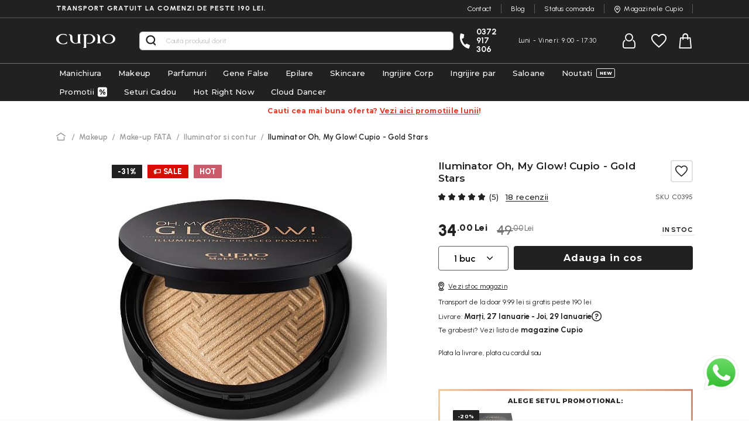

--- FILE ---
content_type: text/html; charset=UTF-8
request_url: https://www.cupio.ro/iluminator-oh-my-glow-cupio-gold-stars
body_size: 41439
content:
 <!doctype html><html lang="ro"><head prefix="og: http://ogp.me/ns# fb: http://ogp.me/ns/fb# product: http://ogp.me/ns/product#"> <meta charset="utf-8"/>
<meta name="title" content="Iluminator Oh, My Glow! Cupio - Gold Stars"/>
<meta name="description" content="Comanda Iluminator Oh, My Glow! Cupio - Gold Stars de pe Cupio.ro si ai livrare gratuita la peste 190 RON"/>
<meta name="keywords" content="cosmetice profesionale, produse manichiura, magazin cosmetice, magazin cosmetice profesionale"/>
<meta name="robots" content="INDEX,FOLLOW"/>
<meta name="viewport" content="width=device-width, user-scalable=no, initial-scale=1.0, maximum-scale=1.0, minimum-scale=1.0"/>
<meta name="format-detection" content="telephone=no"/>
<title>Iluminator Oh, My Glow! Cupio - Gold Stars</title>
<link  rel="stylesheet" type="text/css"  media="all" href="https://cdn.cupio.ro/static/version1769176267/_cache/merged/202dabd51a016af4cd5873fcf3a775cb.min.css" />
<link  rel="stylesheet" type="text/css"  rel="preload" as="style" href="https://cdn.cupio.ro/static/version1769176267/frontend/Oak3/theme-blank/ro_RO/css/cupio-icons.min.css" />
<link  rel="stylesheet" type="text/css"  rel="preload" as="style" media="screen and (max-width: 767px)" href="https://cdn.cupio.ro/static/version1769176267/frontend/Oak3/theme-blank/ro_RO/less/base/mobile.min.css" />
<link  rel="stylesheet" type="text/css"  rel="preload" as="style" media="screen and (min-width: 768px)" href="https://cdn.cupio.ro/static/version1769176267/frontend/Oak3/theme-blank/ro_RO/less/base/desktop.min.css" />

<link rel="preload" as="font" crossorigin="anonymous" href="https://cdn.cupio.ro/static/version1769176267/frontend/Oak3/theme-blank/ro_RO/fonts/custom/cupio-icons.woff2" />
<link rel="preload" as="font" crossorigin="anonymous" href="https://cdn.cupio.ro/static/version1769176267/frontend/Oak3/theme-blank/ro_RO/less/fonts/Blank-Theme-Icons/Blank-Theme-Icons.woff2" />
<link  href="https://cdn.cupio.ro/static/version1769176267/frontend/Oak3/theme-blank/ro_RO/Cleverplusplus_FlashsaleBlockbuster/css/source/flashsale.less" />
<link  rel="stylesheet preload" as="style" type="text/css" media="screen" href="https://fonts.googleapis.com/css2?family=Montserrat:wght@300;400;500;600;700;800;900&display=swap" />
<link  rel="stylesheet preload" as="style" type="text/css" media="screen" href="https://fonts.googleapis.com/css2?family=Urbanist:wght@300;400;500;600;700;800;900&display=swap" />
<link  rel="stylesheet preload" as="style" type="text/css" media="screen" href="https://fonts.googleapis.com/css2?family=Montserrat:ital,wght@0,100..900;1,100..900&family=Red+Hat+Display:ital,wght@0,300..900;1,300..900&display=swap" />
<link  rel="icon" type="image/x-icon" href="https://cdn.cupio.ro/media/favicon/default/favicon-black-bg-48x48.png" />
<link  rel="shortcut icon" type="image/x-icon" href="https://cdn.cupio.ro/media/favicon/default/favicon-black-bg-48x48.png" />
<link  rel="canonical" href="https://www.cupio.ro/iluminator-oh-my-glow-cupio-gold-stars" />

<script>
    window.dataLayer = window.dataLayer || [];

    function gtag() {

        dataLayer.push(arguments);

    }

    gtag("consent", "default", {
        ad_storage: "denied",
        ad_user_data: "denied", 
        ad_personalization: "denied",
        analytics_storage: "denied",
        functionality_storage: "denied",
        personalization_storage: "denied",
        security_storage: "granted",
        wait_for_update: 2000,
    });

    gtag("set", "ads_data_redaction", true);
    gtag("set", "url_passthrough", true);

</script>
<!-- Google Tag Manager -->
<script>(function(w,d,s,l,i){w[l]=w[l]||[];w[l].push({'gtm.start':new Date().getTime(),event:'gtm.js'});var f=d.getElementsByTagName(s)[0],j=d.createElement(s);j.async=true;j.src="https://www.cupio.ro/ss/5eatsilkf.js?"+i;f.parentNode.insertBefore(j,f);})(window,document,'script','dataLayer','4khki=Dw9RLic5TDE2L1hfODZHE1tZQlhVEA9YBR4cABxaEwpAGAMZTlsSFg%3D%3D');</script>
<!-- End Google Tag Manager -->


<!-- Start cookieyes banner --> <script id="cookieyes" src="https://cdn-cookieyes.com/client_data/40835e34682990a2d7ce23cd/script.js"></script> <!-- End cookieyes banner -->


<meta property="og:url" content="https://www.cupio.ro" />
<meta property="og:type" content="website" />
<meta property="og:title" content="Produse de frumusete - Cosmetice profesionale | Cupio" />
<meta property="og:description" content="+ 10 000 de produse testate de specialisti⭐ Vezi produse de frumusete ideale pentru salon/acasa! ✅ Cosmetice Profesionale✅ Brand 100% Romanesc ✅ Magazine fizice in tara" />
<meta property="og:image" content="https://www.cupio.ro/media/wysiwyg/promo/nowish_1_.jpg" />
<!-- Magento Security Scan - Confirmation Code -->
<!--OXPOfPRQKNf7HkJ04lrGExTg0thxrN5Y-->
<meta name="facebook-domain-verification" content="1zlpv7q7chum9gkn0blp7fkpym761u" />
<!--e59783aa8de885e9b2f40d7cd30409b0-->


<!-- Snap Pixel Code -->

<!-- End Snap Pixel Code --> 

<!-- Bing -->



     <script>


    window.getWpGA4Cookie = function(name, yesvalue) 
    {
         
            const cookies = document.cookie.split(';');
            
            
            for (let i = 0; i < cookies.length; i++) {
                const cookie = cookies[i].trim();
                const cookieName = cookie.split('=')[0];
                const cookieValue = cookie.split('=')[1];

                
                if (cookieName === name && cookieValue.includes(yesvalue)) {
                    return true;
                }
            }
            
            return false;
    };

    window.ga4AllowServices = false;

    var isCookieRestrictionModeEnabled = 0,
        currentWebsiteId = 1,
        cookieRestrictionName = 'cookieyes-consent';
        cookieRestrictionValue = 'analytics:yes';

    if (isCookieRestrictionModeEnabled) {
        allowedCookies = window.getWpGA4Cookie(cookieRestrictionName, cookieRestrictionValue);
            window.ga4AllowServices = allowedCookies;
    } else {
        window.ga4AllowServices = true;
    }</script>    
   <script nonce="OTZwd3FtdnJmZjZzZnQwZGxvajhnNTdqcW1pZGQ4bmY=">
        if (window.ga4AllowServices) {
            window.dataLayer = window.dataLayer || [];
                        var dl4Objects = [{"pageName":"Iluminator Oh, My Glow! Cupio - Gold Stars","pageType":"product","google_tag_params":{"ecomm_pagetype":"product","ecomm_prodid":"11798","ecomm_totalvalue":34,"ecomm_category":"Makeup "},"ecommerce":{"currency":"RON","value":34,"items":[{"item_name":"Iluminator Oh, My Glow! Cupio - Gold Stars","affiliation":"Main Website - Main Website Store - Default Store View","item_id":"11798","price":34,"item_category":"Makeup ","item_list_name":"Makeup ","item_list_id":"7","item_stock_status":"In stock","item_sale_product":"No","item_reviews_count":"18","item_reviews_score":"5"}]},"event":"view_item"}];
            for (var i in dl4Objects) {
                window.dataLayer.push({ecommerce: null});
                window.dataLayer.push(dl4Objects[i]);
            }
             var wpGA4Cookies = ['wp_ga4_user_id','wp_ga4_customerGroup'];
            wpGA4Cookies.map(function (cookieName) {
                var cookieValue = window.getWpGA4Cookie(cookieName);
                if (cookieValue) {
                    var dl4Object = {};
                    dl4Object[cookieName.replace('wp_ga4_', '')] = cookieValue;
                    window.dataLayer.push(dl4Object);
                }
            });
        }</script>   <script>
    setTimeout(() => {
        (function (w, d, t) {
            function initTikTokPixel(tikTokId, w, d, t) {
                w.TiktokAnalyticsObject = t;
                var ttq = w[t] = w[t] || [];
                ttq.methods = ["page", "track", "identify", "instances", "debug", "on", "off", "once", "ready", "alias", "group", "enableCookie", "disableCookie"], ttq.setAndDefer = function (t, e) {
                    t[e] = function () {
                        t.push([e].concat(Array.prototype.slice.call(arguments, 0)))
                    }
                };
                for (var i = 0; i < ttq.methods.length; i++) ttq.setAndDefer(ttq, ttq.methods[i]);
                ttq.instance = function (t) {
                    for (var e = ttq._i[t] || [], n = 0; n < ttq.methods.length; n++
                    ) ttq.setAndDefer(e, ttq.methods[n]);
                    return e
                }, ttq.load = function (e, n) {
                    var i = "https://analytics.tiktok.com/i18n/pixel/events.js";
                    ttq._i = ttq._i || {}, ttq._i[e] = [], ttq._i[e]._u = i, ttq._t = ttq._t || {}, ttq._t[e] = +new Date, ttq._o = ttq._o || {}, ttq._o[e] = n || {};
                    n = document.createElement("script");
                    n.type = "text/javascript", n.async = !0, n.src = i + "?sdkid=" + e + "&lib=" + t;
                    e = document.getElementsByTagName("script")[0];
                    e.parentNode.insertBefore(n, e)
                };
    
                ttq.load(tikTokId);
                ttq.page();
            }
    
             })(window, document, 'ttq');
    }, 2000);</script>  <!-- Mktr Script Start -->
        
        <!-- Mktr Script END -->   <style> @media (min-width: 1260px) { .magezon-builder .mgz-container {width: 1260px;} } </style> <meta property="og:type" content="product" /><meta property="og:title" content="Iluminator&#x20;Oh,&#x20;My&#x20;Glow&#x21;&#x20;Cupio&#x20;-&#x20;Gold&#x20;Stars" /><meta property="og:image" content="https://cdn.cupio.ro/media/catalog/product/cache/e8aebc87db55fc5ce734d09cb5fa3159/o/h/oh_my_glow_gold_star.jpg" /><meta property="og:description" content="" /><meta property="og:url" content="https://www.cupio.ro/iluminator-oh-my-glow-cupio-gold-stars" /> <meta property="product:price:amount" content="34"/> <meta property="product:price:currency" content="RON"/> </head><body data-container="body" data-mage-init='{"loaderAjax": {}, "loader": { "icon": "https://cdn.cupio.ro/static/version1769176267/frontend/Oak3/theme-blank/ro_RO/images/loader-2.gif"}}' class="pl-thm-oak3 pl-thm-oak3-theme-blank catalog-product-view product-iluminator-oh-my-glow-cupio-gold-stars mst-nav__theme-magento-blank mst-nav__theme-oak3-theme-blank page-layout-1column" id="html-body"> <style>
.navigation .live-menu.menu-standby {
display:none;
}
@media only screen and (max-width: 768px) {
    .section-item-content .navigation .ui-menu > li:nth-last-child(5) {
        order: -1;
    }
}
</style>   <!-- Google Tag Manager (noscript) -->
<noscript><iframe src="https://load.ss.cupio.ro/ns.html?id=GTM-TPD46KB" height="0" width="0" style="display:none;visibility:hidden"></iframe></noscript>
<!-- End Google Tag Manager (noscript) -->                  <div class="cookie-status-message" id="cookie-status">The store will not work correctly when cookies are disabled.</div>     <noscript><div class="message global noscript"><div class="content"><p><strong>JavaScript pare a fi dezactivat in browser-ul dumneavoastra.</strong> <span> Pentru a avea cea mai buna experienta pe site-ul nostru, asigurati-va ca activati Javascript in browser-ul dumneavoastra.</span></p></div></div></noscript>           <form style="display:none;" class="form" action="https://www.cupio.ro/pslogin/account/loginPost/" method="post" id="pslogin-login-form"><input id="pslogin-login-referer" name="referer" type="hidden" value=""><input id="pslogin-login-action" name="auth_action" type="hidden" value=""><input id="pslogin-login-submit" type="submit" value=""></form>  <div data-bind="scope: 'pr-pslogin-email-popup'"><!-- ko template: getTemplate() --><!-- /ko --></div>       <div id="store-search-popup" class="store-search-popup"><div class="store-search-popup-inner"><div class="store-search-list-wrapper"><span class="store-search-popup-close icon-storeclose"></span> <div class="store-search-headings"><h2>Disponibilitate in magazine</h2><div class="store-search-headings-info"> <div id="calendar-text" class="hidden"></div></div></div><div class="store-search-bar"><input type="text" class="store-search-bar-input" id="store-search" placeholder="Cod postal, adresa, oras" name="search" /><button type="submit" class="store-search-bar-button icon-storemagnifier">Cautare</button> <span class="store-search-bar-delete hidden">Sterge</span> <span class="store-search-bar-remove icon-storeclose hidden"></span></div><div id="suggestions" class="suggestions" hidden></div><div class="store-search-features"><div class="product data items store-search-features-tabs" data-mage-init='{"mage/tabs" : {"openedState" : "active", "active" : 0, "collapsible" : false}}'><div class="item title active title-list" data-role="collapsible"><a class="switch" data-toggle="trigger" href="#tab-list">Lista</a></div><div class="item title title-map" data-role="collapsible"><a class="switch" data-toggle="trigger" href="#tab-map">Harta</a></div><div id="tab-list" class="item content tab-list active" data-role="content"><div class="store-search-locations-wrapper available"><p class="counter-text"><span class="counter"></span> <span class="text"></span></p><ul class="store-search-locations-list"></ul></div><div class="store-search-locations-wrapper unavailable"><p class="counter-text"><span class="counter"></span> <span class="text"></span></p><ul class="store-search-locations-list"></ul></div></div><div id="tab-map" class="item content tab-map" data-role="content"><link rel="stylesheet" href="https://unpkg.com/leaflet@1.9.4/dist/leaflet.css" integrity="sha256-p4NxAoJBhIIN+hmNHrzRCf9tD/miZyoHS5obTRR9BMY=" crossorigin="" /><div class="results" id="resultsLine">0 locatii au disponibil produsul ales</div><div class="mapWrap" style="width: 100%; height: 400px;"><div id="map" style="width: 100%; height: 100%;"></div></div></div><button type="button" class="store-search-current-location"><span class="icon-storelocation"></span> <span>&nbsp;</span> <!-- <span>--><!--</span>--></button></div></div><div class="store-search-unavailable"><span class="icon-storeunavailable"></span> <div class="store-search-unavailable-info">
    Produsul nu este disponibil in magazine.
    <p> Te rugam sa <a href="/">comanzi online.</a></p>
 </div>
</div></div></div></div><style> :root{ --line:#e9e9e9; --green:#10b7a7; } /* Suggestions dropdown */ .suggestions{ position: relative; left: 10px; right: 10px; top: -5px; background: #fff; border: 1px solid var(--line); border-radius: 12px; box-shadow: 0 14px 40px rgba(0, 0, 0, .14); overflow: hidden; z-index: 9999; width: calc(100% - 20px); } .suggItem{ padding: 10px 12px; cursor:pointer; font-size: 13px; line-height: 1.25; color:#111; display:flex; gap:10px; align-items:flex-start; } .suggItem:hover{ background:#f6f6f6; } .suggItem.active{ background:#f0f0f0; } .suggIcon{ width:16px; height:16px; opacity:.55; margin-top:2px; flex:0 0 auto; } .suggMain{ font-weight:700; } .suggSub{ font-size:12px; color:#8a8a8a; margin-top:2px; } .results{ padding: 8px 0 16px 0; font-size: 12.5px; font-weight: 600; color:#111; } .mapWrap{ flex:1; width:100%; position:relative; } #map{ width:100%; height:100%; } /* Leaflet UI hidden like in design */ .leaflet-control-container{ display:none; } .leaflet-tile-pane{ filter: grayscale(1) contrast(1.05) brightness(1.03); } /* Marker */ .markerWrap{ transform: translate(-50%, -100%); filter: drop-shadow(0 6px 10px rgba(0,0,0,.22)); } .markerSvg{ width:28px; height:36px; display:block; } .markerSvg .pinFill{ fill: var(--green); } .markerSvg .pinStroke{ stroke:#0b0b0b; stroke-width:2.2; } .markerSvg .core{ fill: rgba(0,0,0,.18); } .halo{ filter: drop-shadow(0 2px 6px rgba(0,0,0,.12)); }</style><div class="page-wrapper"><header class="page-header"><div class="panel wrapper"><div class="panel header"><div class="free-shipping uppercase">Transport gratuit la comenzi de peste 190 lei.</div> <ul class="header-top-links">
  <li class=""><a href="https://www.cupio.ro/contact">Contact</a></li>
  <li class=""><a  href="https://blog.cupio.ro">Blog</a></li>
<li class="hidden-mobile"><a href="https://www.cupio.ro/orderstatus/">Status comanda</a></li>
  <li class="icon-location"><a href="https://www.cupio.ro/magazine">Magazinele Cupio</a></li>
</ul></div></div><div class="header content"> <div data-action="toggle-nav" class="action nav-toggle"><span class="nav-line icon-menu"></span></div><a class="logo" href="https://www.cupio.ro/" title="Produse&#x20;Cosmetice&#x20;Profesionale&#x20;Cupio" aria-label="store logo"><img src="https://cdn.cupio.ro/static/version1769176267/frontend/Oak3/theme-blank/ro_RO/images/logo.svg" title="Produse&#x20;Cosmetice&#x20;Profesionale&#x20;Cupio" alt="Produse&#x20;Cosmetice&#x20;Profesionale&#x20;Cupio" width="105" height="25" /></a>   <div class="block block-search"><div class="block block-title"><strong>Cautare</strong></div><div class="block block-content"><form class="form minisearch" id="search_mini_form" action="https://www.cupio.ro/catalogsearch/result/" method="get"><div class="field search"><label class="label" for="search" data-role="minisearch-label"><span>Cautare</span></label> <div class="control"><input id="search"  type="text" name="q" value="" placeholder="Cauta&#x20;produsul&#x20;dorit" class="input-text" maxlength="128" role="combobox" aria-haspopup="false" aria-autocomplete="both" autocomplete="off" aria-expanded="false"/><div id="search_autocomplete" class="search-autocomplete"></div> <div class="nested"><a class="action advanced" href="https://www.cupio.ro/catalogsearch/advanced/" data-action="advanced-search">Cautare avansata</a></div></div></div><div class="actions"><button type="submit" title="Cautare" class="action search" aria-label="Search" ><span>Cautare</span></button></div></form></div></div><div class="header-right-content"><div class="icon-phone header-make-call">
  <a class="phone" href="tel:0372 917 306">0372 917 306</a>
  <p class="hours">Luni - Vineri:  9:00 - 17:30</p>
</div><div class="header-myaccount-content"><ul class="header links"><li><a href="https://www.cupio.ro/customer/account/" id="id3KzE00k3" >Contul meu</a></li> <li class="link authorization-link" data-label="sau"><a href="https://www.cupio.ro/customer/account/login/referer/aHR0cHM6Ly93d3cuY3VwaW8ucm8vaWx1bWluYXRvci1vaC1teS1nbG93LWN1cGlvLWdvbGQtc3RhcnM~/" >Intra in cont</a></li>  <li class="greet welcome" data-bind="scope: 'customer'"><!-- ko if: customer().fullname --><span class="logged-in" data-bind="text: new String('Bine ati venit, %1!'). replace('%1', customer().fullname)"></span> <!-- /ko --><!-- ko ifnot: customer().fullname --><span class="not-logged-in" data-bind="text: 'Mesaj Implicit de Bun Venit!'"></span>  <!-- /ko --></li>  <li><a href="https://www.cupio.ro/customer/account/create/" id="idzKMJBkxp" >Creeaza cont</a></li></ul></div><ul class="wishlist-ul"> <li class="link wishlist" data-bind="scope: 'wishlist'"><a href="https://www.cupio.ro/wishlist/"><!--Wishlist-->Wishlist <!-- ko if: wishlist().counter --><strong class="counter-wrap"><span data-bind="text: wishlist().counter.split(' ')[0]" class="counter qty"></span></strong> <!-- /ko --><!-- ko ifnot: wishlist().counter --><strong class="counter-wrap empty"><span class="counter qty">0</span></strong> <!-- /ko --></a></li> </ul><div class="free-shipping-message">   <div class="wrapper-mp-freeshippingbar" id="wrapper-mp-freeshippingbar-2" area-ruleId= 2><a href="javascript:void(0)"><div class='mpfsb freeshippingbar-2'><div class="content-shippingbar"><div class="control-bar" data-bind="scope: 'shippingbar2'"><!-- ko template: getTemplate() --><!-- /ko --></div></div></div></a></div>  </div>  <div data-block="minicart" class="minicart-wrapper"><a class="action showcart" href="https://www.cupio.ro/checkout/cart/" data-bind="scope: 'minicart_content'">Shopping cart <span class="text">Cosul tau de cumparaturi</span> <span class="counter qty empty" data-bind="css: { empty: !!getCartParam('summary_count') == false && !isLoading() }, blockLoader: isLoading"><span class="counter-number"><!-- ko text: getCartParam('summary_count') --><!-- /ko --></span> <span class="counter-label"><!-- ko if: getCartParam('summary_count') --><!-- ko text: getCartParam('summary_count') --><!-- /ko --><!-- ko i18n: 'items' --><!-- /ko --><!-- /ko --></span></span></a>  <div class="block block-minicart" data-role="dropdownDialog" data-mage-init='{"dropdownDialog":{ "appendTo":"[data-block=minicart]", "triggerTarget":".showcart", "timeout": "2000", "closeOnMouseLeave": false, "closeOnEscape": true, "triggerClass":"active", "parentClass":"active", "buttons":[]}}'><div id="minicart-content-wrapper" data-bind="scope: 'minicart_content'"><!-- ko if: getCartParam('summary_count') --><!-- ko template: getTemplate() --><!-- /ko -->   <div class="free-shipping-progress-bar" id="free-shipping-progress-bar-1" data-bind="scope: 'progress1'"><!-- ko template: getTemplate() --><!-- /ko --></div>   <!-- /ko --><!-- ko ifnot: getCartParam('summary_count') --><!-- ko template: getTemplate() --><!-- /ko --><span class="cart-empty-title">Nu ai niciun articol in cosul de cumparaturi!</span> <div class="cart-page-empty-content">
<p>Frumusetea e la un click distanta! Acceseaza una dintre paginile de mai jos pentru a ajunge unde iti doresti:</p>
<ul>
<li><a href="https://www.cupio.ro/">ACASA</a></li>
<li><a href="https://www.cupio.ro/promotii">PROMOTII</a></li>
<li><a href="https://www.cupio.ro/noutati">NOUTATI</a></li>
</ul>
</div> <!-- /ko --></div></div>  </div></div></div>  <div class="sections nav-sections"> <div class="section-items nav-sections-items" data-mage-init='{"tabs":{"openedState":"active"}}' role="none">  <div class="section-item-content nav-sections-item-content" id="store.menu" role="none">  <nav class="navigation" data-action="navigation"><ul data-mage-init='{"menu":{"responsive":true, "expanded":true, "position":{"my":"left top","at":"left bottom"}}}'><li  class="level0 nav-1 category-item first level-top parent"><a href="https://www.cupio.ro/produse-manichiura"  class="level-top" ><span>Manichiura</span></a><ul class="level0 submenu"><li  class="level1 nav-1-1 category-item first parent"><a href="https://www.cupio.ro/produse-manichiura/base-si-top-coat" ><span>Base Coat si Top Coat</span></a><ul class="level1 submenu"><li  class="level2 nav-1-1-1 category-item first"><a href="https://www.cupio.ro/produse-manichiura/base-si-top-coat/base-coat-profesional" ><span>Base Coat</span></a></li><li  class="level2 nav-1-1-2 category-item"><a href="https://www.cupio.ro/produse-manichiura/base-si-top-coat/top-coat-profesional" ><span>Top Coat</span></a></li><li  class="level2 nav-1-1-3 category-item"><a href="https://www.cupio.ro/produse-manichiura/base-si-top-coat/top-coat-mat" ><span>Top Coat Mat</span></a></li><li  class="level2 nav-1-1-4 category-item last"><a href="https://www.cupio.ro/produse-manichiura/base-si-top-coat/top-coat-glam" ><span>Glam Top Coat</span></a></li></ul></li><li  class="level1 nav-1-2 category-item parent"><a href="https://www.cupio.ro/produse-manichiura/rubber-base-profesional" ><span>Rubber Base</span></a><ul class="level1 submenu"><li  class="level2 nav-1-2-1 category-item first"><a href="https://www.cupio.ro/produse-manichiura/rubber-base-profesional/rubber-base-french" ><span>Rubber Base French Collection</span></a></li><li  class="level2 nav-1-2-2 category-item"><a href="https://www.cupio.ro/produse-manichiura/rubber-base-profesional/rubber-base-sheer-collection" ><span>Rubber Base Sheer Collection</span></a></li><li  class="level2 nav-1-2-3 category-item"><a href="https://www.cupio.ro/produse-manichiura/rubber-base-profesional/rubber-base-timeless-collection" ><span>Rubber Base Timeless Collection</span></a></li><li  class="level2 nav-1-2-4 category-item"><a href="https://www.cupio.ro/produse-manichiura/rubber-base-profesional/rubber-base-effect-x" ><span>Rubber Base Effect X Collection</span></a></li><li  class="level2 nav-1-2-5 category-item"><a href="https://www.cupio.ro/produse-manichiura/rubber-base-profesional/rubber-base-pinx" ><span>Rubber Base pinx.</span></a></li><li  class="level2 nav-1-2-6 category-item"><a href="https://www.cupio.ro/produse-manichiura/rubber-base-profesional/gel-multifunctional-6in1" ><span>Gel multifunctional 6in1</span></a></li><li  class="level2 nav-1-2-7 category-item"><a href="https://www.cupio.ro/produse-manichiura/rubber-base-profesional/rubber-base-royal-collection" ><span>Rubber Base Royal Collection</span></a></li><li  class="level2 nav-1-2-8 category-item"><a href="https://www.cupio.ro/produse-manichiura/rubber-base-profesional/rubber-base-rose-gold" ><span>Rubber Base Rose Gold</span></a></li><li  class="level2 nav-1-2-9 category-item last"><a href="https://www.cupio.ro/manicure-products/professional-rubber-base/rubber-base-timeless-collection-pastel" ><span>Rubber Base Timeless Collection Pastel</span></a></li></ul></li><li  class="level1 nav-1-3 category-item parent"><a href="https://www.cupio.ro/produse-manichiura/oje-semipermanente" ><span>Oje Semipermanente</span></a><ul class="level1 submenu"><li  class="level2 nav-1-3-1 category-item first"><a href="https://www.cupio.ro/produse-manichiura/oje-semipermanente/art-collection" ><span>ART Collection</span></a></li><li  class="level2 nav-1-3-2 category-item"><a href="https://www.cupio.ro/produse-manichiura/oje-semipermanente/ruby-collection" ><span>Ruby Collection</span></a></li><li  class="level2 nav-1-3-3 category-item"><a href="https://www.cupio.ro/produse-manichiura/oje-semipermanente/chocolate-collection" ><span>Chocolate Collection</span></a></li><li  class="level2 nav-1-3-4 category-item"><a href="https://www.cupio.ro/produse-manichiura/oje-semipermanente/the-one-collection" ><span>The One Collection</span></a></li><li  class="level2 nav-1-3-5 category-item"><a href="https://www.cupio.ro/produse-manichiura/oje-semipermanente/effect-x-collection" ><span>Effect X Collection</span></a></li><li  class="level2 nav-1-3-6 category-item"><a href="https://www.cupio.ro/produse-manichiura/oje-semipermanente/winter-collection" ><span>Winter Collection</span></a></li><li  class="level2 nav-1-3-7 category-item"><a href="https://www.cupio.ro/produse-manichiura/oje-semipermanente/noir-collection" ><span>Noir Collection</span></a></li><li  class="level2 nav-1-3-8 category-item"><a href="https://www.cupio.ro/produse-manichiura/oje-semipermanente/nude-collection" ><span>Nude Collection</span></a></li><li  class="level2 nav-1-3-9 category-item"><a href="https://www.cupio.ro/produse-manichiura/oje-semipermanente/honey-collection" ><span>Honey Collection</span></a></li><li  class="level2 nav-1-3-10 category-item"><a href="https://www.cupio.ro/produse-manichiura/oje-semipermanente/emotions-collection" ><span>Emotions Collection</span></a></li><li  class="level2 nav-1-3-11 category-item"><a href="https://www.cupio.ro/produse-manichiura/oje-semipermanente/hema-free-collection" ><span>Hema Free Collection</span></a></li><li  class="level2 nav-1-3-12 category-item"><a href="https://www.cupio.ro/produse-manichiura/oje-semipermanente/feline-collection" ><span>Feline Collection</span></a></li><li  class="level2 nav-1-3-13 category-item"><a href="https://www.cupio.ro/produse-manichiura/oje-semipermanente/bridal-collection" ><span>Bridal Collection</span></a></li><li  class="level2 nav-1-3-14 category-item"><a href="https://www.cupio.ro/produse-manichiura/oje-semipermanente/pinx-collection" ><span>pinx. Collection</span></a></li><li  class="level2 nav-1-3-15 category-item"><a href="https://www.cupio.ro/produse-manichiura/oje-semipermanente/beauty-and-the-best-collection" ><span>Beauty and the Best Collection</span></a></li><li  class="level2 nav-1-3-16 category-item"><a href="https://www.cupio.ro/produse-manichiura/oje-semipermanente/ce-vor-femeile" ><span>Ce vor femeile</span></a></li><li  class="level2 nav-1-3-17 category-item"><a href="https://www.cupio.ro/produse-manichiura/oje-semipermanente/culori-fara-sclipici" ><span>Culori fara sclipici</span></a></li><li  class="level2 nav-1-3-18 category-item"><a href="https://www.cupio.ro/produse-manichiura/oje-semipermanente/culori-cu-sclipici" ><span>Culori cu sclipici</span></a></li><li  class="level2 nav-1-3-19 category-item"><a href="https://www.cupio.ro/produse-manichiura/oje-semipermanente/macarons-collection" ><span>Macarons Collection</span></a></li><li  class="level2 nav-1-3-20 category-item"><a href="https://www.cupio.ro/produse-manichiura/oje-semipermanente/baby-collection" ><span>Baby Collection</span></a></li><li  class="level2 nav-1-3-21 category-item"><a href="https://www.cupio.ro/produse-manichiura/oje-semipermanente/baby-glass-collection" ><span>Baby Glass Collection</span></a></li><li  class="level2 nav-1-3-22 category-item"><a href="https://www.cupio.ro/produse-manichiura/oje-semipermanente/magnetto-cat-eye" ><span>Magnetto Cat Eye</span></a></li><li  class="level2 nav-1-3-23 category-item"><a href="https://www.cupio.ro/produse-manichiura/oje-semipermanente/disco-collection" ><span>Disco Collection</span></a></li><li  class="level2 nav-1-3-24 category-item"><a href="https://www.cupio.ro/produse-manichiura/oje-semipermanente/smoothie-sugar-collection" ><span>Smoothie &amp; Sugar Collection</span></a></li><li  class="level2 nav-1-3-25 category-item"><a href="https://www.cupio.ro/produse-manichiura/oje-semipermanente/glitter-splash-sparkling" ><span>Glitter Splash, Sparkling</span></a></li><li  class="level2 nav-1-3-26 category-item"><a href="https://www.cupio.ro/produse-manichiura/oje-semipermanente/candy-collection" ><span>Candy Collection</span></a></li><li  class="level2 nav-1-3-27 category-item"><a href="https://www.cupio.ro/produse-manichiura/oje-semipermanente/spring-collection" ><span>Spring Collection</span></a></li><li  class="level2 nav-1-3-28 category-item"><a href="https://www.cupio.ro/produse-manichiura/oje-semipermanente/mermaid-collection" ><span>Culori de efect Mermaid Collection</span></a></li><li  class="level2 nav-1-3-29 category-item"><a href="https://www.cupio.ro/produse-manichiura/oje-semipermanente/culori-de-efect-miss-grace" ><span>Culori de efect Miss Grace</span></a></li><li  class="level2 nav-1-3-30 category-item"><a href="https://www.cupio.ro/produse-manichiura/oje-semipermanente/carnival-collection" ><span>Carnival Collection</span></a></li><li  class="level2 nav-1-3-31 category-item"><a href="https://www.cupio.ro/produse-manichiura/oje-semipermanente/pixie-collection" ><span>Pixie Collection</span></a></li><li  class="level2 nav-1-3-32 category-item"><a href="https://www.cupio.ro/produse-manichiura/oje-semipermanente/colorfall-collection" ><span>ColorFall Collection</span></a></li><li  class="level2 nav-1-3-33 category-item"><a href="https://www.cupio.ro/produse-manichiura/oje-semipermanente/culori-termice" ><span>Culori Termice</span></a></li><li  class="level2 nav-1-3-34 category-item"><a href="https://www.cupio.ro/produse-manichiura/oje-semipermanente/french-collection" ><span>French Collection</span></a></li><li  class="level2 nav-1-3-35 category-item"><a href="https://www.cupio.ro/produse-manichiura/oje-semipermanente/accesorii-oje-semipermanente" ><span>Accesorii oje semipermanente</span></a></li><li  class="level2 nav-1-3-36 category-item last"><a href="https://www.cupio.ro/produse-manichiura/oje-semipermanente/seturi-oje-semipermanente" ><span>Seturi oje semipermanente</span></a></li></ul></li><li  class="level1 nav-1-4 category-item parent"><a href="https://www.cupio.ro/produse-manichiura/oje-semipermanente-3-in-1" ><span>Oje Semipermanente 3 in 1 </span></a><ul class="level1 submenu"><li  class="level2 nav-1-4-1 category-item first"><a href="https://www.cupio.ro/nails/nail-polish-3-in-1/mani-pedi-collection" ><span>Mani Pedi Collection</span></a></li><li  class="level2 nav-1-4-2 category-item last"><a href="https://www.cupio.ro/produse-manichiura/oje-semipermanente-3-in-1/one-step" ><span>ONE STEP</span></a></li></ul></li><li  class="level1 nav-1-5 category-item parent"><a href="https://www.cupio.ro/produse-manichiura/geluri-uv" ><span>Geluri UV</span></a><ul class="level1 submenu"><li  class="level2 nav-1-5-1 category-item first"><a href="https://www.cupio.ro/produse-manichiura/geluri-uv/solutii-de-pregatire" ><span>Solutii de pregatire</span></a></li><li  class="level2 nav-1-5-2 category-item"><a href="https://www.cupio.ro/produse-manichiura/geluri-uv/geluri-de-baza" ><span>Geluri de baza</span></a></li><li  class="level2 nav-1-5-3 category-item parent"><a href="https://www.cupio.ro/produse-manichiura/geluri-uv/geluri-de-constructie-modelare" ><span>Geluri de constructie, modelare</span></a><ul class="level2 submenu"><li  class="level3 nav-1-5-3-1 category-item first"><a href="https://www.cupio.ro/produse-manichiura/geluri-uv/geluri-de-constructie-modelare/geluri-autonivelante" ><span>Geluri autonivelante</span></a></li><li  class="level3 nav-1-5-3-2 category-item"><a href="https://www.cupio.ro/produse-manichiura/geluri-uv/geluri-de-constructie-modelare/geluri-mediu-autonivelante" ><span>Geluri mediu autonivelante</span></a></li><li  class="level3 nav-1-5-3-3 category-item"><a href="https://www.cupio.ro/produse-manichiura/geluri-uv/geluri-de-constructie-modelare/geluri-vascoase" ><span>Geluri vascoase</span></a></li><li  class="level3 nav-1-5-3-4 category-item"><a href="https://www.cupio.ro/produse-manichiura/geluri-uv/geluri-de-constructie-modelare/geluri-jeleu" ><span>Geluri jeleu</span></a></li><li  class="level3 nav-1-5-3-5 category-item"><a href="https://www.cupio.ro/produse-manichiura/geluri-uv/geluri-de-constructie-modelare/gel-manichiura-slim" ><span>Geluri slim</span></a></li><li  class="level3 nav-1-5-3-6 category-item"><a href="https://www.cupio.ro/produse-manichiura/geluri-uv/geluri-de-constructie-modelare/geluri-cu-efecte-paiete-glitter-sidef-flori" ><span>Geluri cu efecte (paiete, glitter, sidef, flori)</span></a></li><li  class="level3 nav-1-5-3-7 category-item"><a href="https://www.cupio.ro/produse-manichiura/geluri-uv/geluri-de-constructie-modelare/geluri-glass" ><span>Geluri glass</span></a></li><li  class="level3 nav-1-5-3-8 category-item last"><a href="https://www.cupio.ro/produse-manichiura/geluri-uv/geluri-de-constructie-modelare/gelatto-x-delia-matei" ><span>GELatto x Delia Matei</span></a></li></ul></li><li  class="level2 nav-1-5-4 category-item"><a href="https://www.cupio.ro/produse-manichiura/geluri-uv/geluri-no-file-tehnica-fara-pilire" ><span>Geluri No File</span></a></li><li  class="level2 nav-1-5-5 category-item"><a href="https://www.cupio.ro/produse-manichiura/geluri-uv/express-builder-gel-cupio-basic" ><span>Express Builder</span></a></li><li  class="level2 nav-1-5-6 category-item"><a href="https://www.cupio.ro/produse-manichiura/geluri-uv/geluri-pentru-french" ><span>Geluri pentru french</span></a></li><li  class="level2 nav-1-5-7 category-item"><a href="https://www.cupio.ro/produse-manichiura/geluri-uv/geluri-make-up-cover-camuflaj" ><span>Geluri make-up cover, camuflaj</span></a></li><li  class="level2 nav-1-5-8 category-item"><a href="https://www.cupio.ro/produse-manichiura/geluri-uv/geluri-de-sigilare" ><span>Geluri de sigilare</span></a></li><li  class="level2 nav-1-5-9 category-item"><a href="https://www.cupio.ro/produse-manichiura/geluri-uv/geluri-pinx" ><span>Geluri pinx.</span></a></li><li  class="level2 nav-1-5-10 category-item"><a href="https://www.cupio.ro/produse-manichiura/geluri-uv/geluri-3-in-1" ><span>Geluri 3 in 1</span></a></li><li  class="level2 nav-1-5-11 category-item parent"><a href="https://www.cupio.ro/produse-manichiura/geluri-uv/geluri-uv-colorate" ><span>Geluri UV colorate</span></a><ul class="level2 submenu"><li  class="level3 nav-1-5-11-1 category-item first"><a href="https://www.cupio.ro/produse-manichiura/geluri-uv/geluri-uv-colorate/geluri-color-utrapigmentate" ><span>Geluri color UtraPigmentate</span></a></li><li  class="level3 nav-1-5-11-2 category-item"><a href="https://www.cupio.ro/produse-manichiura/geluri-uv/geluri-uv-colorate/geluri-color-3d" ><span>Geluri color 3D</span></a></li><li  class="level3 nav-1-5-11-3 category-item"><a href="https://www.cupio.ro/produse-manichiura/geluri-uv/geluri-uv-colorate/geluri-color-mate" ><span>Geluri color Mate</span></a></li><li  class="level3 nav-1-5-11-4 category-item"><a href="https://www.cupio.ro/produse-manichiura/geluri-uv/geluri-uv-colorate/geluri-color-cu-glitter-fin" ><span>Geluri color cu glitter fin</span></a></li><li  class="level3 nav-1-5-11-5 category-item"><a href="https://www.cupio.ro/produse-manichiura/geluri-uv/geluri-uv-colorate/geluri-color-cu-glitter" ><span>Geluri color cu glitter</span></a></li><li  class="level3 nav-1-5-11-6 category-item"><a href="https://www.cupio.ro/produse-manichiura/geluri-uv/geluri-uv-colorate/colectia-glossy" ><span>Colectia Glossy</span></a></li><li  class="level3 nav-1-5-11-7 category-item"><a href="https://www.cupio.ro/produse-manichiura/geluri-uv/geluri-uv-colorate/glitter-gel-exquisite" ><span>Glitter Gel Exquisite</span></a></li><li  class="level3 nav-1-5-11-8 category-item"><a href="https://www.cupio.ro/produse-manichiura/geluri-uv/geluri-uv-colorate/geluri-color-sidefate-perlate-metalice" ><span>Geluri color sidefate, perlate, metalice</span></a></li><li  class="level3 nav-1-5-11-9 category-item"><a href="https://www.cupio.ro/produse-manichiura/geluri-uv/geluri-uv-colorate/geluri-color-one-layer" ><span>Geluri Color One Layer</span></a></li><li  class="level3 nav-1-5-11-10 category-item"><a href="https://www.cupio.ro/produse-manichiura/geluri-uv/geluri-uv-colorate/geluri-color-neon" ><span>Geluri color Neon</span></a></li><li  class="level3 nav-1-5-11-11 category-item"><a href="https://www.cupio.ro/produse-manichiura/geluri-uv/geluri-uv-colorate/gel-color-creamy" ><span>Gel color Creamy</span></a></li><li  class="level3 nav-1-5-11-12 category-item"><a href="https://www.cupio.ro/produse-manichiura/geluri-uv/geluri-uv-colorate/glitter-gel-superstar" ><span>Glitter Gel Superstar</span></a></li><li  class="level3 nav-1-5-11-13 category-item"><a href="https://www.cupio.ro/produse-manichiura/geluri-uv/geluri-uv-colorate/geluri-color-spider" ><span>Geluri color Spider</span></a></li><li  class="level3 nav-1-5-11-14 category-item"><a href="https://www.cupio.ro/produse-manichiura/geluri-uv/geluri-uv-colorate/geluri-de-pictura-one-stroke" ><span>Geluri de pictura One Stroke</span></a></li><li  class="level3 nav-1-5-11-15 category-item"><a href="https://www.cupio.ro/produse-manichiura/geluri-uv/geluri-uv-colorate/geluri-color-de-pictura" ><span>Geluri color de pictura</span></a></li><li  class="level3 nav-1-5-11-16 category-item"><a href="https://www.cupio.ro/produse-manichiura/geluri-uv/geluri-uv-colorate/geluri-de-stampila" ><span>Geluri de stampila</span></a></li><li  class="level3 nav-1-5-11-17 category-item"><a href="https://www.cupio.ro/produse-manichiura/geluri-uv/geluri-uv-colorate/geluri-color-fara-fixare" ><span>Geluri color fara fixare</span></a></li><li  class="level3 nav-1-5-11-18 category-item"><a href="https://www.cupio.ro/produse-manichiura/geluri-uv/geluri-uv-colorate/geluri-color-4d-plastilina" ><span>Geluri color 4D, Plastilina</span></a></li><li  class="level3 nav-1-5-11-19 category-item"><a href="https://www.cupio.ro/produse-manichiura/geluri-uv/geluri-uv-colorate/geluri-color-colour-illusion" ><span>Geluri color Colour Illusion</span></a></li><li  class="level3 nav-1-5-11-20 category-item last"><a href="https://www.cupio.ro/produse-manichiura/geluri-uv/geluri-uv-colorate/geluri-color-termice" ><span>Geluri color Termice</span></a></li></ul></li><li  class="level2 nav-1-5-12 category-item parent"><a href="https://www.cupio.ro/produse-manichiura/geluri-uv/geluri-fara-hema" ><span>Geluri fara HEMA</span></a><ul class="level2 submenu"><li  class="level3 nav-1-5-12-1 category-item first"><a href="https://www.cupio.ro/produse-manichiura/geluri-uv/geluri-fara-hema/geluri-de-baza" ><span>Geluri de baza</span></a></li><li  class="level3 nav-1-5-12-2 category-item last"><a href="https://www.cupio.ro/produse-manichiura/geluri-uv/geluri-fara-hema/geluri-color" ><span>Geluri color</span></a></li></ul></li><li  class="level2 nav-1-5-13 category-item last"><a href="https://www.cupio.ro/produse-manichiura/geluri-uv/seturi-geluri-uv" ><span>Seturi geluri UV</span></a></li></ul></li><li  class="level1 nav-1-6 category-item"><a href="https://www.cupio.ro/produse-manichiura/pinx" ><span>pinx.</span></a></li><li  class="level1 nav-1-7 category-item parent"><a href="https://www.cupio.ro/produse-manichiura/hema-free" ><span>Hema Free</span></a><ul class="level1 submenu"><li  class="level2 nav-1-7-1 category-item first"><a href="https://www.cupio.ro/produse-manichiura/hema-free/oje-semipermanente-hema-free" ><span>Oje semipermanente Hema Free</span></a></li><li  class="level2 nav-1-7-2 category-item"><a href="https://www.cupio.ro/produse-manichiura/hema-free/manichiura-gel-hema-free" ><span>Geluri UV Hema Free</span></a></li><li  class="level2 nav-1-7-3 category-item last"><a href="https://www.cupio.ro/nails/hema-free/oje-semipermanente-3-in-1-hema-free" ><span>Oje semipermanente 3 in 1 Hema Free</span></a></li></ul></li><li  class="level1 nav-1-8 category-item parent"><a href="https://www.cupio.ro/produse-manichiura/revogel-polygel" ><span>RevoGel - Polygel - Acryl</span></a><ul class="level1 submenu"><li  class="level2 nav-1-8-1 category-item first"><a href="https://www.cupio.ro/produse-manichiura/revogel-polygel/revogel-lichid" ><span>RevoGel lichid</span></a></li><li  class="level2 nav-1-8-2 category-item"><a href="https://www.cupio.ro/produse-manichiura/revogel-polygel/polygel-lichid" ><span>Polygel lichid</span></a></li><li  class="level2 nav-1-8-3 category-item"><a href="https://www.cupio.ro/produse-manichiura/revogel-polygel/revogel-polygel" ><span>RevoGel - Polygel</span></a></li><li  class="level2 nav-1-8-4 category-item"><a href="https://www.cupio.ro/produse-manichiura/revogel-polygel/polygel-master-sculpt" ><span>Polygel Master Sculpt</span></a></li><li  class="level2 nav-1-8-5 category-item"><a href="https://www.cupio.ro/produse-manichiura/revogel-polygel/revogel-x-shape" ><span>RevoGel X-Shape</span></a></li><li  class="level2 nav-1-8-6 category-item"><a href="https://www.cupio.ro/produse-manichiura/revogel-polygel/revogel-build-shape" ><span>RevoGel Build &amp; Shape</span></a></li><li  class="level2 nav-1-8-7 category-item"><a href="https://www.cupio.ro/nails/revogel-polygel/polygel-colorat" ><span>Polygel Colorat</span></a></li><li  class="level2 nav-1-8-8 category-item"><a href="https://www.cupio.ro/nails/revogel-polygel/polygel-cu-sclipici" ><span>Polygel cu Sclipici</span></a></li><li  class="level2 nav-1-8-9 category-item"><a href="https://www.cupio.ro/produse-manichiura/revogel-polygel/revogel-glass" ><span>RevoGel -  Glass</span></a></li><li  class="level2 nav-1-8-10 category-item"><a href="https://www.cupio.ro/nails/revogel-polygel/polygel-manichiura-french" ><span>Polygel Manichiura French</span></a></li><li  class="level2 nav-1-8-11 category-item last"><a href="https://www.cupio.ro/produse-manichiura/revogel-polygel/acryl" ><span>Acryl</span></a></li></ul></li><li  class="level1 nav-1-9 category-item parent"><a href="https://www.cupio.ro/produse-manichiura/lacuri-de-unghii" ><span>Oja Unghii</span></a><ul class="level1 submenu"><li  class="level2 nav-1-9-1 category-item first parent"><a href="https://www.cupio.ro/produse-manichiura/lacuri-de-unghii/lacuri-cupio" ><span>Lacuri Cupio</span></a><ul class="level2 submenu"><li  class="level3 nav-1-9-1-1 category-item first parent"><a href="https://www.cupio.ro/produse-manichiura/lacuri-de-unghii/lacuri-cupio/lacuri-unghii-cupio-in-the-city" ><span>Lacuri de unghii Cupio in the City</span></a><ul class="level3 submenu"><li  class="level4 nav-1-9-1-1-1 category-item first"><a href="https://www.cupio.ro/produse-manichiura/lacuri-de-unghii/lacuri-cupio/lacuri-unghii-cupio-in-the-city/culori-cu-finish-lucios" ><span>Culori cu finish lucios</span></a></li><li  class="level4 nav-1-9-1-1-2 category-item"><a href="https://www.cupio.ro/produse-manichiura/lacuri-de-unghii/lacuri-cupio/lacuri-unghii-cupio-in-the-city/culori-cu-finish-mat" ><span>Culori cu finish mat</span></a></li><li  class="level4 nav-1-9-1-1-3 category-item last"><a href="https://www.cupio.ro/produse-manichiura/lacuri-de-unghii/lacuri-cupio/lacuri-unghii-cupio-in-the-city/culori-cu-glitter-sidef" ><span>Culori cu glitter, sidef</span></a></li></ul></li><li  class="level3 nav-1-9-1-2 category-item"><a href="https://www.cupio.ro/produse-manichiura/lacuri-de-unghii/lacuri-cupio/lacuri-de-unghii-cu-efect-de-gel" ><span>Lacuri de unghii cu efect de gel</span></a></li><li  class="level3 nav-1-9-1-3 category-item"><a href="https://www.cupio.ro/produse-manichiura/lacuri-de-unghii/lacuri-cupio/lacuri-unghii-love-on-top" ><span>Lacuri de unghii Love On Top</span></a></li><li  class="level3 nav-1-9-1-4 category-item last"><a href="https://www.cupio.ro/produse-manichiura/lacuri-de-unghii/lacuri-cupio/lacuri-de-unghii-color-match" ><span>Lacuri de unghii Color Match</span></a></li></ul></li><li  class="level2 nav-1-9-2 category-item"><a href="https://www.cupio.ro/produse-manichiura/lacuri-de-unghii/baze-topuri-lacuri-unghii" ><span>Baze si topuri lacuri unghii</span></a></li><li  class="level2 nav-1-9-3 category-item"><a href="https://www.cupio.ro/produse-manichiura/lacuri-de-unghii/ingrijirea-unghiilor" ><span> Ingrijirea cuticulelor si unghiilor</span></a></li><li  class="level2 nav-1-9-4 category-item"><a href="https://www.cupio.ro/produse-manichiura/lacuri-de-unghii/oja-pentru-copii" ><span>Oja pentru copii</span></a></li><li  class="level2 nav-1-9-5 category-item"><a href="https://www.cupio.ro/produse-manichiura/lacuri-de-unghii/oje-stampile" ><span>Oje stampile</span></a></li><li  class="level2 nav-1-9-6 category-item"><a href="https://www.cupio.ro/produse-manichiura/lacuri-de-unghii/manichiura-french" ><span>Manichiura french</span></a></li><li  class="level2 nav-1-9-7 category-item last"><a href="https://www.cupio.ro/produse-manichiura/lacuri-de-unghii/lacuri-de-unghii-neon" ><span>Lacuri de unghii Neon</span></a></li></ul></li><li  class="level1 nav-1-10 category-item parent"><a href="https://www.cupio.ro/produse-manichiura/kit-uri-de-manichiura" ><span>Kit-uri de manichiura</span></a><ul class="level1 submenu"><li  class="level2 nav-1-10-1 category-item first"><a href="https://www.cupio.ro/produse-manichiura/kit-uri-de-manichiura/kit-oje-semipermanente" ><span>Kit oje semipermanente</span></a></li><li  class="level2 nav-1-10-2 category-item"><a href="https://www.cupio.ro/produse-manichiura/kit-uri-de-manichiura/kit-uri-geluri-uv" ><span>Kit-uri geluri UV</span></a></li><li  class="level2 nav-1-10-3 category-item last"><a href="https://www.cupio.ro/produse-manichiura/kit-uri-de-manichiura/kit-uri-lacuri-de-unghii" ><span>Kit-uri lacuri de unghii</span></a></li></ul></li><li  class="level1 nav-1-11 category-item parent"><a href="https://www.cupio.ro/produse-manichiura/ustensile-unghii" ><span>Ustensile unghii</span></a><ul class="level1 submenu"><li  class="level2 nav-1-11-1 category-item first"><a href="https://www.cupio.ro/produse-manichiura/ustensile-unghii/gama-profesionala" ><span>Gama profesionala </span></a></li><li  class="level2 nav-1-11-2 category-item"><a href="https://www.cupio.ro/produse-manichiura/ustensile-unghii/forfecute-clesti-si-unghiere" ><span>Forfecute, Clesti si Unghiere</span></a></li><li  class="level2 nav-1-11-3 category-item"><a href="https://www.cupio.ro/produse-manichiura/ustensile-unghii/instrumente-manichiura" ><span>Instrumente manichiura</span></a></li><li  class="level2 nav-1-11-4 category-item last"><a href="https://www.cupio.ro/produse-manichiura/ustensile-unghii/diverse" ><span>Diverse</span></a></li></ul></li><li  class="level1 nav-1-12 category-item parent"><a href="https://www.cupio.ro/produse-manichiura/pile-si-buffere" ><span>Pile si buffere</span></a><ul class="level1 submenu"><li  class="level2 nav-1-12-1 category-item first"><a href="https://www.cupio.ro/produse-manichiura/pile-si-buffere/pile" ><span>Pile</span></a></li><li  class="level2 nav-1-12-2 category-item"><a href="https://www.cupio.ro/produse-manichiura/pile-si-buffere/buffere" ><span>Buffere</span></a></li><li  class="level2 nav-1-12-3 category-item last"><a href="https://www.cupio.ro/produse-manichiura/pile-si-buffere/seturi" ><span>Seturi</span></a></li></ul></li><li  class="level1 nav-1-13 category-item parent"><a href="https://www.cupio.ro/produse-manichiura/pensule-manichiura" ><span>Pensule Manichiura</span></a><ul class="level1 submenu"><li  class="level2 nav-1-13-1 category-item first"><a href="https://www.cupio.ro/produse-manichiura/pensule-manichiura/pensule-pentru-pictura" ><span>Pensule pentru pictura</span></a></li><li  class="level2 nav-1-13-2 category-item"><a href="https://www.cupio.ro/produse-manichiura/pensule-manichiura/pensule-pentru-gel-acryl" ><span>Pensule pentru Gel, Acryl</span></a></li><li  class="level2 nav-1-13-3 category-item last"><a href="https://www.cupio.ro/produse-manichiura/pensule-manichiura/seturi-pensule-manichiura" ><span>Seturi pensule manichiura</span></a></li></ul></li><li  class="level1 nav-1-14 category-item parent"><a href="https://www.cupio.ro/produse-manichiura/nail-art-ornamente" ><span>Nail Art - Ornamente</span></a><ul class="level1 submenu"><li  class="level2 nav-1-14-1 category-item first"><a href="https://www.cupio.ro/produse-manichiura/nail-art-ornamente/ornamente-de-sarbatori" ><span>Ornamente de Sarbatori</span></a></li><li  class="level2 nav-1-14-2 category-item"><a href="https://www.cupio.ro/produse-manichiura/nail-art-ornamente/stickere-french" ><span>Stickere French</span></a></li><li  class="level2 nav-1-14-3 category-item parent"><a href="https://www.cupio.ro/produse-manichiura/nail-art-ornamente/pictura-pe-unghii" ><span>Pictura pe unghii</span></a><ul class="level2 submenu"><li  class="level3 nav-1-14-3-1 category-item first"><a href="https://www.cupio.ro/produse-manichiura/nail-art-ornamente/pictura-pe-unghii/vopsele-acrilice" ><span>Vopsele Acrilice</span></a></li><li  class="level3 nav-1-14-3-2 category-item"><a href="https://www.cupio.ro/produse-manichiura/nail-art-ornamente/pictura-pe-unghii/markere-de-pictura" ><span>Markere de pictura</span></a></li><li  class="level3 nav-1-14-3-3 category-item"><a href="https://www.cupio.ro/produse-manichiura/nail-art-ornamente/pictura-pe-unghii/acuarele-lichide" ><span>Acuarele lichide</span></a></li><li  class="level3 nav-1-14-3-4 category-item last"><a href="https://www.cupio.ro/produse-manichiura/nail-art-ornamente/pictura-pe-unghii/airbrush-unghii" ><span>Airbrush manichiura</span></a></li></ul></li><li  class="level2 nav-1-14-4 category-item"><a href="https://www.cupio.ro/produse-manichiura/nail-art-ornamente/pigmenti-de-culoare" ><span>Pigmenti diversi</span></a></li><li  class="level2 nav-1-14-5 category-item"><a href="https://www.cupio.ro/produse-manichiura/nail-art-ornamente/pigmenti-posh" ><span>Pigmenti Posh</span></a></li><li  class="level2 nav-1-14-6 category-item"><a href="https://www.cupio.ro/produse-manichiura/nail-art-ornamente/pigmenti-holografici-unicorn-aurora" ><span>Pigmenti Holografici/Unicorn/Aurora</span></a></li><li  class="level2 nav-1-14-7 category-item"><a href="https://www.cupio.ro/produse-manichiura/nail-art-ornamente/pigmenti-lichizi" ><span>Pigmenti lichizi</span></a></li><li  class="level2 nav-1-14-8 category-item"><a href="https://www.cupio.ro/produse-manichiura/nail-art-ornamente/pigmenti-mirror-chrome" ><span>Pigmenti Mirror Chrome</span></a></li><li  class="level2 nav-1-14-9 category-item parent"><a href="https://www.cupio.ro/produse-manichiura/nail-art-ornamente/tatuaje-unghii" ><span>Tatuaje Unghii</span></a><ul class="level2 submenu"><li  class="level3 nav-1-14-9-1 category-item first"><a href="https://www.cupio.ro/produse-manichiura/nail-art-ornamente/tatuaje-unghii/tatuaje-grafice" ><span>Tatuaje grafice</span></a></li><li  class="level3 nav-1-14-9-2 category-item"><a href="https://www.cupio.ro/produse-manichiura/nail-art-ornamente/tatuaje-unghii/tatuaje-natura" ><span>Tatuaje natura</span></a></li><li  class="level3 nav-1-14-9-3 category-item"><a href="https://www.cupio.ro/produse-manichiura/nail-art-ornamente/tatuaje-unghii/tatuaje-french" ><span>Tatuaje French</span></a></li><li  class="level3 nav-1-14-9-4 category-item"><a href="https://www.cupio.ro/produse-manichiura/nail-art-ornamente/tatuaje-unghii/tatuaje-valentine-s" ><span>Tatuaje Valentine&#039;s</span></a></li><li  class="level3 nav-1-14-9-5 category-item"><a href="https://www.cupio.ro/produse-manichiura/nail-art-ornamente/tatuaje-unghii/tatuaje-disney" ><span>Tatuaje Disney</span></a></li><li  class="level3 nav-1-14-9-6 category-item"><a href="https://www.cupio.ro/produse-manichiura/nail-art-ornamente/tatuaje-unghii/tatuaje-diverse" ><span>Tatuaje diverse</span></a></li><li  class="level3 nav-1-14-9-7 category-item"><a href="https://www.cupio.ro/produse-manichiura/nail-art-ornamente/tatuaje-unghii/tatuaje-iarna" ><span>Tatuaje Iarna</span></a></li><li  class="level3 nav-1-14-9-8 category-item"><a href="https://www.cupio.ro/produse-manichiura/nail-art-ornamente/tatuaje-unghii/tatuaje-vara" ><span>Tatuaje vara</span></a></li><li  class="level3 nav-1-14-9-9 category-item last"><a href="https://www.cupio.ro/produse-manichiura/nail-art-ornamente/tatuaje-unghii/tatuaje-toamna" ><span>Tatuaje toamna</span></a></li></ul></li><li  class="level2 nav-1-14-10 category-item"><a href="https://www.cupio.ro/produse-manichiura/nail-art-ornamente/tatuaje-3d-unghii" ><span>Tatuaje 3D unghii</span></a></li><li  class="level2 nav-1-14-11 category-item"><a href="https://www.cupio.ro/produse-manichiura/nail-art-ornamente/sticker-pentru-unghii-din-gel" ><span>Sticker pentru unghii din gel</span></a></li><li  class="level2 nav-1-14-12 category-item"><a href="https://www.cupio.ro/produse-manichiura/nail-art-ornamente/abtibilduri-3d-unghii" ><span>Abtibilduri 3D unghii</span></a></li><li  class="level2 nav-1-14-13 category-item"><a href="https://www.cupio.ro/produse-manichiura/nail-art-ornamente/abtibilduri-diverse" ><span>Abtibilduri diverse</span></a></li><li  class="level2 nav-1-14-14 category-item"><a href="https://www.cupio.ro/produse-manichiura/nail-art-ornamente/abtibilduri-banda" ><span>Abtibilduri banda</span></a></li><li  class="level2 nav-1-14-15 category-item"><a href="https://www.cupio.ro/produse-manichiura/nail-art-ornamente/folii-de-transfer" ><span>Folii de transfer</span></a></li><li  class="level2 nav-1-14-16 category-item"><a href="https://www.cupio.ro/produse-manichiura/nail-art-ornamente/stampile-unghii" ><span>Stampile si matrite </span></a></li><li  class="level2 nav-1-14-17 category-item"><a href="https://www.cupio.ro/produse-manichiura/nail-art-ornamente/nail-wraps" ><span>Nail Wraps</span></a></li><li  class="level2 nav-1-14-18 category-item"><a href="https://www.cupio.ro/produse-manichiura/nail-art-ornamente/foite-unghii" ><span>Foite unghii</span></a></li><li  class="level2 nav-1-14-19 category-item"><a href="https://www.cupio.ro/produse-manichiura/nail-art-ornamente/sclipici-super-flash-disco" ><span>Sclipici super flash Disco</span></a></li><li  class="level2 nav-1-14-20 category-item"><a href="https://www.cupio.ro/produse-manichiura/nail-art-ornamente/sclipici-extra-fin" ><span>Sclipici - Extra Fin</span></a></li><li  class="level2 nav-1-14-21 category-item"><a href="https://www.cupio.ro/produse-manichiura/nail-art-ornamente/sclipici-unghii-fin" ><span>Sclipici - Fin</span></a></li><li  class="level2 nav-1-14-22 category-item"><a href="https://www.cupio.ro/produse-manichiura/nail-art-ornamente/sclipici-holografic" ><span>Sclipici Holografic</span></a></li><li  class="level2 nav-1-14-23 category-item"><a href="https://www.cupio.ro/produse-manichiura/nail-art-ornamente/sclipici-ice-effect" ><span>Sclipici Ice Effect</span></a></li><li  class="level2 nav-1-14-24 category-item"><a href="https://www.cupio.ro/produse-manichiura/nail-art-ornamente/pigmenti-fulgi" ><span>Pigmenti fulgi</span></a></li><li  class="level2 nav-1-14-25 category-item"><a href="https://www.cupio.ro/produse-manichiura/nail-art-ornamente/cristale-unghii" ><span>Cristale unghii</span></a></li><li  class="level2 nav-1-14-26 category-item"><a href="https://www.cupio.ro/produse-manichiura/nail-art-ornamente/cristale-swarovski-colorate" ><span>Cristale Swarovski - Colorate</span></a></li><li  class="level2 nav-1-14-27 category-item"><a href="https://www.cupio.ro/produse-manichiura/nail-art-ornamente/pietre-de-unghii" ><span>Pietre de unghii</span></a></li><li  class="level2 nav-1-14-28 category-item"><a href="https://www.cupio.ro/produse-manichiura/nail-art-ornamente/strasuri-unghii" ><span>Strasuri unghii</span></a></li><li  class="level2 nav-1-14-29 category-item"><a href="https://www.cupio.ro/produse-manichiura/nail-art-ornamente/decoruri-uv" ><span>Decoruri UV</span></a></li><li  class="level2 nav-1-14-30 category-item"><a href="https://www.cupio.ro/produse-manichiura/nail-art-ornamente/paiete-cu-sclipici" ><span>Paiete cu sclipici</span></a></li><li  class="level2 nav-1-14-31 category-item"><a href="https://www.cupio.ro/produse-manichiura/nail-art-ornamente/paiete-unghii" ><span>Paiete Unghii</span></a></li><li  class="level2 nav-1-14-32 category-item"><a href="https://www.cupio.ro/produse-manichiura/nail-art-ornamente/confetti" ><span>Confetti</span></a></li><li  class="level2 nav-1-14-33 category-item"><a href="https://www.cupio.ro/produse-manichiura/nail-art-ornamente/nisip-color" ><span>Nisip Color</span></a></li><li  class="level2 nav-1-14-34 category-item"><a href="https://www.cupio.ro/produse-manichiura/nail-art-ornamente/perlute-unghii" ><span>Perlute unghii</span></a></li><li  class="level2 nav-1-14-35 category-item"><a href="https://www.cupio.ro/produse-manichiura/nail-art-ornamente/ornamente-metalice-3d" ><span>Ornamente Metalice 3D</span></a></li><li  class="level2 nav-1-14-36 category-item"><a href="https://www.cupio.ro/produse-manichiura/nail-art-ornamente/ornamente-metalice" ><span>Ornamente metalice</span></a></li><li  class="level2 nav-1-14-37 category-item"><a href="https://www.cupio.ro/produse-manichiura/nail-art-ornamente/flori-naturale-uscate-unghii" ><span>Flori naturale uscate</span></a></li><li  class="level2 nav-1-14-38 category-item"><a href="https://www.cupio.ro/produse-manichiura/nail-art-ornamente/scoici-unghii" ><span>Scoici unghii</span></a></li><li  class="level2 nav-1-14-39 category-item"><a href="https://www.cupio.ro/produse-manichiura/nail-art-ornamente/accesorii-diverse" ><span>Accesorii diverse</span></a></li><li  class="level2 nav-1-14-40 category-item last"><a href="https://www.cupio.ro/produse-manichiura/nail-art-ornamente/ultimele-bucati" ><span>Ultimele bucati</span></a></li></ul></li><li  class="level1 nav-1-15 category-item parent"><a href="https://www.cupio.ro/produse-manichiura/unghii-false" ><span>Unghii false</span></a><ul class="level1 submenu"><li  class="level2 nav-1-15-1 category-item first"><a href="https://www.cupio.ro/produse-manichiura/unghii-false/tipsuri-reutilizabile" ><span>Tipsuri reutilizabile</span></a></li><li  class="level2 nav-1-15-2 category-item"><a href="https://www.cupio.ro/produse-manichiura/unghii-false/tipsuri-dizolvabile" ><span>Tipsuri dizolvabile</span></a></li><li  class="level2 nav-1-15-3 category-item"><a href="https://www.cupio.ro/produse-manichiura/unghii-false/unghii-false-clasice" ><span>Unghii false clasice</span></a></li><li  class="level2 nav-1-15-4 category-item"><a href="https://www.cupio.ro/produse-manichiura/unghii-false/accesorii-unghii-false" ><span>Accesorii unghii false</span></a></li><li  class="level2 nav-1-15-5 category-item"><a href="https://www.cupio.ro/produse-manichiura/unghii-false/mulaje-pentru-manichiura-french" ><span>Mulaje pentru manichiura french</span></a></li><li  class="level2 nav-1-15-6 category-item"><a href="https://www.cupio.ro/produse-manichiura/unghii-false/unghii-false-press-on" ><span>Unghii false press-on</span></a></li><li  class="level2 nav-1-15-7 category-item"><a href="https://www.cupio.ro/produse-manichiura/unghii-false/unghii-false-pentru-copii" ><span>Unghii false pentru copii</span></a></li><li  class="level2 nav-1-15-8 category-item"><a href="https://www.cupio.ro/produse-manichiura/unghii-false/gel-nail-strips" ><span>Gel Nail Strips</span></a></li><li  class="level2 nav-1-15-9 category-item last"><a href="https://www.cupio.ro/produse-manichiura/unghii-false/unghii-false-pentru-nail-art" ><span>Unghii false pentru Nail Art</span></a></li></ul></li><li  class="level1 nav-1-16 category-item parent"><a href="https://www.cupio.ro/produse-manichiura/lampi-manichiura" ><span>Lampi Manichiura</span></a><ul class="level1 submenu"><li  class="level2 nav-1-16-1 category-item first"><a href="https://www.cupio.ro/produse-manichiura/lampi-manichiura/lampi-led" ><span>Lampi LED Cupio</span></a></li><li  class="level2 nav-1-16-2 category-item last"><a href="https://www.cupio.ro/produse-manichiura/lampi-manichiura/lampi-uv" ><span>Lampi pinx.</span></a></li></ul></li><li  class="level1 nav-1-17 category-item parent"><a href="https://www.cupio.ro/produse-manichiura/freze-electrice-bituri" ><span>Freze electrice, Bituri</span></a><ul class="level1 submenu"><li  class="level2 nav-1-17-1 category-item first parent"><a href="https://www.cupio.ro/produse-manichiura/freze-electrice-bituri/bituri-capete-freza-electrica" ><span>Bituri (capete) de freza</span></a><ul class="level2 submenu"><li  class="level3 nav-1-17-1-1 category-item first"><a href="https://www.cupio.ro/produse-manichiura/freze-electrice-bituri/bituri-capete-freza-electrica/bituri-carbid-ceramica" ><span>Bituri carbid, ceramica</span></a></li><li  class="level3 nav-1-17-1-2 category-item"><a href="https://www.cupio.ro/produse-manichiura/freze-electrice-bituri/bituri-capete-freza-electrica/bituri-diamantate" ><span>Bituri diamantate</span></a></li><li  class="level3 nav-1-17-1-3 category-item parent"><a href="https://www.cupio.ro/produse-manichiura/freze-electrice-bituri/bituri-capete-freza-electrica/bituri-pentru-dreptaci" ><span>Bituri pentru dreptaci</span></a><ul class="level3 submenu"><li  class="level4 nav-1-17-1-3-1 category-item first"><a href="https://www.cupio.ro/produse-manichiura/freze-electrice-bituri/bituri-capete-freza-electrica/bituri-pentru-dreptaci/bituri-fine" ><span>Bituri fine</span></a></li><li  class="level4 nav-1-17-1-3-2 category-item"><a href="https://www.cupio.ro/produse-manichiura/freze-electrice-bituri/bituri-capete-freza-electrica/bituri-pentru-dreptaci/bituri-extradure" ><span>Bituri extradure</span></a></li><li  class="level4 nav-1-17-1-3-3 category-item last"><a href="https://www.cupio.ro/produse-manichiura/freze-electrice-bituri/bituri-capete-freza-electrica/bituri-pentru-dreptaci/bituri-under-refill-pentru-detalii" ><span>Bituri under refill (pentru detalii)</span></a></li></ul></li><li  class="level3 nav-1-17-1-4 category-item parent"><a href="https://www.cupio.ro/produse-manichiura/freze-electrice-bituri/bituri-capete-freza-electrica/bituri-pentru-stangaci" ><span>Bituri pentru stangaci</span></a><ul class="level3 submenu"><li  class="level4 nav-1-17-1-4-1 category-item first"><a href="https://www.cupio.ro/produse-manichiura/freze-electrice-bituri/bituri-capete-freza-electrica/bituri-pentru-stangaci/bituri-fine" ><span>Bituri fine</span></a></li><li  class="level4 nav-1-17-1-4-2 category-item last"><a href="https://www.cupio.ro/produse-manichiura/freze-electrice-bituri/bituri-capete-freza-electrica/bituri-pentru-stangaci/bituri-extradure" ><span>Bituri extradure</span></a></li></ul></li><li  class="level3 nav-1-17-1-5 category-item parent"><a href="https://www.cupio.ro/produse-manichiura/freze-electrice-bituri/bituri-capete-freza-electrica/bituri-pentru-pedichiura" ><span>Bituri pentru pedichiura</span></a><ul class="level3 submenu"><li  class="level4 nav-1-17-1-5-1 category-item first"><a href="https://www.cupio.ro/produse-manichiura/freze-electrice-bituri/bituri-capete-freza-electrica/bituri-pentru-pedichiura/bituri-fine" ><span>Bituri fine</span></a></li><li  class="level4 nav-1-17-1-5-2 category-item last"><a href="https://www.cupio.ro/produse-manichiura/freze-electrice-bituri/bituri-capete-freza-electrica/bituri-pentru-pedichiura/bituri-extradure" ><span>Bituri extradure</span></a></li></ul></li><li  class="level3 nav-1-17-1-6 category-item"><a href="https://www.cupio.ro/produse-manichiura/freze-electrice-bituri/bituri-capete-freza-electrica/discuri" ><span>Discuri</span></a></li><li  class="level3 nav-1-17-1-7 category-item"><a href="https://www.cupio.ro/produse-manichiura/freze-electrice-bituri/bituri-capete-freza-electrica/seturi-de-bituri" ><span>Seturi de bituri</span></a></li><li  class="level3 nav-1-17-1-8 category-item"><a href="https://www.cupio.ro/produse-manichiura/freze-electrice-bituri/bituri-capete-freza-electrica/bituri-desprafuit" ><span>Bituri desprafuit</span></a></li><li  class="level3 nav-1-17-1-9 category-item"><a href="https://www.cupio.ro/produse-manichiura/freze-electrice-bituri/bituri-capete-freza-electrica/bituri-silicon" ><span>Bituri silicon</span></a></li><li  class="level3 nav-1-17-1-10 category-item last"><a href="https://www.cupio.ro/produse-manichiura/freze-electrice-bituri/bituri-capete-freza-electrica/smirghel-freza-electrica" ><span>Smirghel freza electrica</span></a></li></ul></li><li  class="level2 nav-1-17-2 category-item"><a href="https://www.cupio.ro/produse-manichiura/freze-electrice-bituri/freze-pile-electrice-unghii" ><span>Freze electrice Profesionale</span></a></li><li  class="level2 nav-1-17-3 category-item last"><a href="https://www.cupio.ro/produse-manichiura/freze-electrice-bituri/freze-electrice-pentru-incepatori" ><span>Freze electrice pentru incepatori</span></a></li></ul></li><li  class="level1 nav-1-18 category-item parent"><a href="https://www.cupio.ro/produse-manichiura/echipamente-si-accesorii" ><span>Echipamente si accesorii</span></a><ul class="level1 submenu"><li  class="level2 nav-1-18-1 category-item first"><a href="https://www.cupio.ro/produse-manichiura/echipamente-si-accesorii/sterilizatoare-saloane" ><span>Sterilizatoare saloane</span></a></li><li  class="level2 nav-1-18-2 category-item"><a href="https://www.cupio.ro/produse-manichiura/echipamente-si-accesorii/dezinfectanti" ><span>Dezinfectanti</span></a></li><li  class="level2 nav-1-18-3 category-item"><a href="https://www.cupio.ro/produse-manichiura/echipamente-si-accesorii/echipamente-saloane" ><span>Echipamente saloane</span></a></li><li  class="level2 nav-1-18-4 category-item"><a href="https://www.cupio.ro/produse-manichiura/echipamente-si-accesorii/aspiratoare-saloane" ><span>Aspiratoare saloane</span></a></li><li  class="level2 nav-1-18-5 category-item last"><a href="https://www.cupio.ro/produse-manichiura/echipamente-si-accesorii/accesorii-aparate" ><span>Accesorii aparate</span></a></li></ul></li><li  class="level1 nav-1-19 category-item"><a href="https://www.cupio.ro/produse-manichiura/tipsuri-reutilizabile-sabloane" ><span>Tipsuri reutilizabile, sabloane</span></a></li><li  class="level1 nav-1-20 category-item parent"><a href="https://www.cupio.ro/produse-manichiura/solutii-preparatoare" ><span>Solutii de pregatire si Dezinfectanti</span></a><ul class="level1 submenu"><li  class="level2 nav-1-20-1 category-item first"><a href="https://www.cupio.ro/produse-manichiura/solutii-preparatoare/cleaner" ><span>Cleaner</span></a></li><li  class="level2 nav-1-20-2 category-item"><a href="https://www.cupio.ro/produse-manichiura/solutii-preparatoare/acetona" ><span>Acetona</span></a></li><li  class="level2 nav-1-20-3 category-item"><a href="https://www.cupio.ro/produse-manichiura/solutii-preparatoare/dezinfectanti" ><span>Dezinfectanti</span></a></li><li  class="level2 nav-1-20-4 category-item"><a href="https://www.cupio.ro/produse-manichiura/solutii-preparatoare/pungi-sterilizare" ><span>Pungi sterilizare</span></a></li><li  class="level2 nav-1-20-5 category-item"><a href="https://www.cupio.ro/produse-manichiura/solutii-preparatoare/ulei-de-cuticule" ><span>Ulei de cuticule</span></a></li><li  class="level2 nav-1-20-6 category-item last"><a href="https://www.cupio.ro/produse-manichiura/solutii-preparatoare/diverse" ><span>Diverse</span></a></li></ul></li><li  class="level1 nav-1-21 category-item parent"><a href="https://www.cupio.ro/produse-manichiura/pedichiura" ><span>Pedichiura</span></a><ul class="level1 submenu"><li  class="level2 nav-1-21-1 category-item first"><a href="https://www.cupio.ro/produse-manichiura/pedichiura/creme-si-tratamente" ><span>Creme si tratamente</span></a></li><li  class="level2 nav-1-21-2 category-item"><a href="https://www.cupio.ro/produse-manichiura/pedichiura/pile-calcaie" ><span>Pile calcaie</span></a></li><li  class="level2 nav-1-21-3 category-item"><a href="https://www.cupio.ro/produse-manichiura/pedichiura/instrumente-pedichiura-si-podologie" ><span>Instrumente pedichiura si podologie</span></a></li><li  class="level2 nav-1-21-4 category-item"><a href="https://www.cupio.ro/produse-manichiura/pedichiura/biti-pedichiura-si-podologie" ><span>Biti pedichiura si podologie</span></a></li><li  class="level2 nav-1-21-5 category-item last"><a href="https://www.cupio.ro/produse-manichiura/pedichiura/aparate-si-accesorii" ><span>Aparate si accesorii</span></a></li></ul></li><li  class="level1 nav-1-22 category-item"><a href="https://www.cupio.ro/produse-manichiura/genti-cosmetice" ><span>Genti cosmetice</span></a></li><li  class="level1 nav-1-23 category-item parent"><a href="https://www.cupio.ro/produse-manichiura/accesorii-unghii" ><span>Accesorii unghii</span></a><ul class="level1 submenu"><li  class="level2 nav-1-23-1 category-item first"><a href="https://www.cupio.ro/produse-manichiura/accesorii-unghii/servetele-unghii" ><span>Servetele unghii</span></a></li><li  class="level2 nav-1-23-2 category-item"><a href="https://www.cupio.ro/produse-manichiura/accesorii-unghii/perii-desprafuit" ><span>Perii desprafuit</span></a></li><li  class="level2 nav-1-23-3 category-item last"><a href="https://www.cupio.ro/produse-manichiura/accesorii-unghii/diverse" ><span>Diverse</span></a></li></ul></li><li  class="level1 nav-1-24 category-item last"><a href="https://www.cupio.ro/produse-manichiura/cadouri-copii" ><span>Cadouri Copii</span></a></li></ul></li><li  class="level0 nav-2 category-item level-top parent"><a href="https://www.cupio.ro/produse-make-up"  class="level-top" ><span>Makeup </span></a><ul class="level0 submenu"><li  class="level1 nav-2-1 category-item first parent"><a href="https://www.cupio.ro/produse-make-up/machiaj-buze" ><span>Make-up BUZE</span></a><ul class="level1 submenu"><li  class="level2 nav-2-1-1 category-item first parent"><a href="https://www.cupio.ro/produse-make-up/machiaj-buze/rujuri" ><span>Rujuri</span></a><ul class="level2 submenu"><li  class="level3 nav-2-1-1-1 category-item first"><a href="https://www.cupio.ro/produse-make-up/machiaj-buze/rujuri/rujuri-mate" ><span>Rujuri mate</span></a></li><li  class="level3 nav-2-1-1-2 category-item"><a href="https://www.cupio.ro/produse-make-up/machiaj-buze/rujuri/rujuri-lichide-mate" ><span>Rujuri lichide mate</span></a></li><li  class="level3 nav-2-1-1-3 category-item"><a href="https://www.cupio.ro/produse-make-up/machiaj-buze/rujuri/rujuri-cremoase" ><span>Rujuri cremoase</span></a></li><li  class="level3 nav-2-1-1-4 category-item last"><a href="https://www.cupio.ro/produse-make-up/machiaj-buze/rujuri/rujuri-mini" ><span>Rujuri mini</span></a></li></ul></li><li  class="level2 nav-2-1-2 category-item"><a href="https://www.cupio.ro/produse-make-up/machiaj-buze/luciu-de-buze" ><span>Luciu de buze</span></a></li><li  class="level2 nav-2-1-3 category-item"><a href="https://www.cupio.ro/produse-make-up/machiaj-buze/ulei-de-buze" ><span>Ulei de buze</span></a></li><li  class="level2 nav-2-1-4 category-item"><a href="https://www.cupio.ro/produse-make-up/machiaj-buze/balsam-de-buze" ><span>Balsam de buze</span></a></li><li  class="level2 nav-2-1-5 category-item last"><a href="https://www.cupio.ro/produse-make-up/machiaj-buze/creion-contur-buze" ><span>Creion contur buze</span></a></li></ul></li><li  class="level1 nav-2-2 category-item parent"><a href="https://www.cupio.ro/produse-make-up/machiaj-ten" ><span>Make-up FATA</span></a><ul class="level1 submenu"><li  class="level2 nav-2-2-1 category-item first"><a href="https://www.cupio.ro/produse-make-up/machiaj-ten/fond-de-ten" ><span>Fond de ten</span></a></li><li  class="level2 nav-2-2-2 category-item"><a href="https://www.cupio.ro/produse-make-up/machiaj-ten/bb-cream" ><span>BB Cream</span></a></li><li  class="level2 nav-2-2-3 category-item"><a href="https://www.cupio.ro/produse-make-up/machiaj-ten/iluminator-si-contur" ><span>Iluminator si contur</span></a></li><li  class="level2 nav-2-2-4 category-item"><a href="https://www.cupio.ro/produse-make-up/machiaj-ten/pudra" ><span>Pudra</span></a></li><li  class="level2 nav-2-2-5 category-item"><a href="https://www.cupio.ro/produse-make-up/machiaj-ten/corector" ><span>Corector</span></a></li><li  class="level2 nav-2-2-6 category-item"><a href="https://www.cupio.ro/produse-make-up/machiaj-ten/fard-de-obraz" ><span>Fard de obraz</span></a></li><li  class="level2 nav-2-2-7 category-item"><a href="https://www.cupio.ro/produse-make-up/machiaj-ten/baza-de-machiaj" ><span>Baza de machiaj</span></a></li><li  class="level2 nav-2-2-8 category-item last"><a href="https://www.cupio.ro/produse-make-up/machiaj-ten/fixator-machiaj" ><span>Fixator machiaj</span></a></li></ul></li><li  class="level1 nav-2-3 category-item parent"><a href="https://www.cupio.ro/produse-make-up/machiaj-ochi" ><span>Make-up OCHI</span></a><ul class="level1 submenu"><li  class="level2 nav-2-3-1 category-item first parent"><a href="https://www.cupio.ro/produse-make-up/machiaj-ochi/farduri-de-pleoape" ><span>Farduri de pleoape</span></a><ul class="level2 submenu"><li  class="level3 nav-2-3-1-1 category-item first"><a href="https://www.cupio.ro/produse-make-up/machiaj-ochi/farduri-de-pleoape/fard-de-pleoape-mat" ><span>Fard de pleoape mat</span></a></li><li  class="level3 nav-2-3-1-2 category-item"><a href="https://www.cupio.ro/produse-make-up/machiaj-ochi/farduri-de-pleoape/fard-de-pleoape-cremos" ><span>Fard de pleoape cremos</span></a></li><li  class="level3 nav-2-3-1-3 category-item"><a href="https://www.cupio.ro/produse-make-up/machiaj-ochi/farduri-de-pleoape/farduri-lichide-holografice" ><span>Farduri lichide holografice</span></a></li><li  class="level3 nav-2-3-1-4 category-item"><a href="https://www.cupio.ro/produse-make-up/machiaj-ochi/farduri-de-pleoape/fard-presat-cameleonic" ><span>Fard presat cameleonic </span></a></li><li  class="level3 nav-2-3-1-5 category-item last"><a href="https://www.cupio.ro/produse-make-up/machiaj-ochi/farduri-de-pleoape/fard-pe-baza-de-apa" ><span>Fard pe baza de apa</span></a></li></ul></li><li  class="level2 nav-2-3-2 category-item"><a href="https://www.cupio.ro/produse-make-up/machiaj-ochi/palete-farduri-de-pleoape" ><span>Palete farduri de pleoape</span></a></li><li  class="level2 nav-2-3-3 category-item"><a href="https://www.cupio.ro/produse-make-up/machiaj-ochi/linere-si-corectoare" ><span>Creion de ochi</span></a></li><li  class="level2 nav-2-3-4 category-item parent"><a href="https://www.cupio.ro/produse-make-up/machiaj-ochi/sprancene" ><span>Sprancene</span></a><ul class="level2 submenu"><li  class="level3 nav-2-3-4-1 category-item first"><a href="https://www.cupio.ro/produse-make-up/machiaj-ochi/sprancene/creion-sprancene" ><span>Creion sprancene</span></a></li><li  class="level3 nav-2-3-4-2 category-item"><a href="https://www.cupio.ro/produse-make-up/machiaj-ochi/sprancene/gel-sprancene" ><span>Gel sprancene</span></a></li><li  class="level3 nav-2-3-4-3 category-item"><a href="https://www.cupio.ro/produse-make-up/machiaj-ochi/sprancene/tus-sprancene" ><span>Tus sprancene</span></a></li><li  class="level3 nav-2-3-4-4 category-item"><a href="https://www.cupio.ro/produse-make-up/machiaj-ochi/sprancene/fixare-sprancene" ><span>Fixare sprancene</span></a></li><li  class="level3 nav-2-3-4-5 category-item last"><a href="https://www.cupio.ro/produse-make-up/machiaj-ochi/sprancene/vopsea-de-sprancene" ><span>Vopsea de sprancene</span></a></li></ul></li><li  class="level2 nav-2-3-5 category-item"><a href="https://www.cupio.ro/produse-make-up/machiaj-ochi/tus" ><span>Tus</span></a></li><li  class="level2 nav-2-3-6 category-item"><a href="https://www.cupio.ro/produse-make-up/machiaj-ochi/mascara" ><span>Mascara</span></a></li><li  class="level2 nav-2-3-7 category-item parent"><a href="https://www.cupio.ro/produse-make-up/machiaj-ochi/pigmenti-si-farduri-pulbere" ><span>Pigmenti make-up</span></a><ul class="level2 submenu"><li  class="level3 nav-2-3-7-1 category-item first"><a href="https://www.cupio.ro/produse-make-up/machiaj-ochi/pigmenti-si-farduri-pulbere/pigment-presat-cameleonic" ><span>Pigment presat cameleonic </span></a></li><li  class="level3 nav-2-3-7-2 category-item"><a href="https://www.cupio.ro/produse-make-up/machiaj-ochi/pigmenti-si-farduri-pulbere/pigmenti-make-up-moon-stars" ><span>Pigmenti make-up Moon&amp;Stars</span></a></li><li  class="level3 nav-2-3-7-3 category-item"><a href="https://www.cupio.ro/produse-make-up/machiaj-ochi/pigmenti-si-farduri-pulbere/pigmenti-make-up-duochrome" ><span>Pigmenti make-up Duochrome</span></a></li><li  class="level3 nav-2-3-7-4 category-item last"><a href="https://www.cupio.ro/produse-make-up/machiaj-ochi/pigmenti-si-farduri-pulbere/pigmenti-make-up-neon" ><span>Pigmenti make-up Neon</span></a></li></ul></li><li  class="level2 nav-2-3-8 category-item last"><a href="https://www.cupio.ro/produse-make-up/machiaj-ochi/baza-machiaj" ><span>Baza machiaj</span></a></li></ul></li><li  class="level1 nav-2-4 category-item"><a href="https://www.cupio.ro/produse-make-up/cinematic-collection" ><span>Cinematic Collection</span></a></li><li  class="level1 nav-2-5 category-item"><a href="https://www.cupio.ro/produse-make-up/palete-machiaj" ><span>Palete machiaj</span></a></li><li  class="level1 nav-2-6 category-item parent"><a href="https://www.cupio.ro/produse-make-up/pensule-profesionale-make-up" ><span>Pensule profesionale make-up</span></a><ul class="level1 submenu"><li  class="level2 nav-2-6-1 category-item first parent"><a href="https://www.cupio.ro/produse-make-up/pensule-profesionale-make-up/pensule-ochi-sprancene" ><span>Pensule ochi/sprancene</span></a><ul class="level2 submenu"><li  class="level3 nav-2-6-1-1 category-item first"><a href="https://www.cupio.ro/produse-make-up/pensule-profesionale-make-up/pensule-ochi-sprancene/pensule-blending" ><span>Pensule blending</span></a></li><li  class="level3 nav-2-6-1-2 category-item"><a href="https://www.cupio.ro/produse-make-up/pensule-profesionale-make-up/pensule-ochi-sprancene/pensule-aplicare-fard-detalii" ><span>Pensule aplicare fard/detalii</span></a></li><li  class="level3 nav-2-6-1-3 category-item"><a href="https://www.cupio.ro/produse-make-up/pensule-profesionale-make-up/pensule-ochi-sprancene/pensule-eyeliner" ><span>Pensule eyeliner</span></a></li><li  class="level3 nav-2-6-1-4 category-item last"><a href="https://www.cupio.ro/produse-make-up/pensule-profesionale-make-up/pensule-ochi-sprancene/pensule-sprancene" ><span>Pensule sprancene</span></a></li></ul></li><li  class="level2 nav-2-6-2 category-item parent"><a href="https://www.cupio.ro/produse-make-up/pensule-profesionale-make-up/pensule-ten-fond-de-ten" ><span>Pensule ten/fond de ten</span></a><ul class="level2 submenu"><li  class="level3 nav-2-6-2-1 category-item first"><a href="https://www.cupio.ro/produse-make-up/pensule-profesionale-make-up/pensule-ten-fond-de-ten/pensule-fond-de-ten-corector" ><span>Pensule fond de ten/corector</span></a></li><li  class="level3 nav-2-6-2-2 category-item"><a href="https://www.cupio.ro/produse-make-up/pensule-profesionale-make-up/pensule-ten-fond-de-ten/pensule-pudra" ><span>Pensule pudra</span></a></li><li  class="level3 nav-2-6-2-3 category-item last"><a href="https://www.cupio.ro/produse-make-up/pensule-profesionale-make-up/pensule-ten-fond-de-ten/pensule-blush-contur-iluminator" ><span>Pensule blush/contur/iluminator</span></a></li></ul></li><li  class="level2 nav-2-6-3 category-item"><a href="https://www.cupio.ro/produse-make-up/pensule-profesionale-make-up/pensule-buze" ><span>Pensule buze</span></a></li><li  class="level2 nav-2-6-4 category-item"><a href="https://www.cupio.ro/produse-make-up/pensule-profesionale-make-up/pensule-din-par-de-veverita" ><span>Pensule din par de veverita</span></a></li><li  class="level2 nav-2-6-5 category-item"><a href="https://www.cupio.ro/produse-make-up/pensule-profesionale-make-up/pensule-duo-fiber" ><span>Pensule duo fiber</span></a></li><li  class="level2 nav-2-6-6 category-item"><a href="https://www.cupio.ro/produse-make-up/pensule-profesionale-make-up/pensule-deluxe-soft-vegan" ><span>Pensule Deluxe Soft Vegan</span></a></li><li  class="level2 nav-2-6-7 category-item last"><a href="https://www.cupio.ro/produse-make-up/pensule-profesionale-make-up/seturi-pensule-machiaj" ><span>Seturi pensule machiaj</span></a></li></ul></li><li  class="level1 nav-2-7 category-item"><a href="https://www.cupio.ro/produse-make-up/bureti-de-make-up" ><span>Bureti de make-up</span></a></li><li  class="level1 nav-2-8 category-item"><a href="https://www.cupio.ro/produse-make-up/ingrijirea-si-demachierea-tenului" ><span>Ingrijirea si demachierea tenului</span></a></li><li  class="level1 nav-2-9 category-item"><a href="https://www.cupio.ro/produse-make-up/accesorii-make-up" ><span>Accesorii make-up</span></a></li><li  class="level1 nav-2-10 category-item"><a href="https://www.cupio.ro/produse-make-up/kit-uri-de-make-up" ><span>Kit-uri de make-up</span></a></li><li  class="level1 nav-2-11 category-item"><a href="https://www.cupio.ro/produse-make-up/portfarduri-si-genti" ><span>Portfarduri si genti</span></a></li><li  class="level1 nav-2-12 category-item"><a href="https://www.cupio.ro/produse-make-up/muah-ribells" ><span>MUAH/Ribells</span></a></li><li  class="level1 nav-2-13 category-item"><a href="https://www.cupio.ro/produse-make-up/stickere-pentru-fata" ><span>Stickere pentru fata</span></a></li><li  class="level1 nav-2-14 category-item"><a href="https://www.cupio.ro/produse-make-up/vouchere-cadou" ><span>Vouchere Cadou</span></a></li><li  class="level1 nav-2-15 category-item last"><a href="https://www.cupio.ro/produse-make-up/kids-trends" ><span>Kids&#039; Trends</span></a></li></ul></li><li  class="level0 nav-3 category-item level-top"><a href="https://www.cupio.ro/parfumuri"  class="level-top" ><span>Parfumuri</span></a></li><li  class="level0 nav-4 category-item level-top parent"><a href="https://www.cupio.ro/gene-false"  class="level-top" ><span>Gene False</span></a><ul class="level0 submenu"><li  class="level1 nav-4-1 category-item first parent"><a href="https://www.cupio.ro/gene-false/gene-false-banda" ><span>Gene false banda</span></a><ul class="level1 submenu"><li  class="level2 nav-4-1-1 category-item first"><a href="https://www.cupio.ro/gene-false/gene-false-banda/gene-banda-soft-wispy-collection" ><span>Gene banda Soft Wispy Collection</span></a></li><li  class="level2 nav-4-1-2 category-item"><a href="https://www.cupio.ro/gene-false/gene-false-banda/gene-banda-vegan-faux-mink" ><span>Gene banda Vegan Faux Mink</span></a></li><li  class="level2 nav-4-1-3 category-item"><a href="https://www.cupio.ro/gene-false/gene-false-banda/gene-false-magnetice" ><span>Gene false magnetice</span></a></li><li  class="level2 nav-4-1-4 category-item"><a href="https://www.cupio.ro/gene-false/gene-false-banda/gene-banda-bride-collection" ><span>Gene banda Bride Collection</span></a></li><li  class="level2 nav-4-1-5 category-item"><a href="https://www.cupio.ro/gene-false/gene-false-banda/gene-banda-party-collection" ><span>Gene banda Party Collection</span></a></li><li  class="level2 nav-4-1-6 category-item"><a href="https://www.cupio.ro/gene-false/gene-false-banda/gene-banda-naturale" ><span>Gene banda Naturale</span></a></li><li  class="level2 nav-4-1-7 category-item"><a href="https://www.cupio.ro/gene-false/gene-false-banda/gene-banda-glamour" ><span>Gene banda Glamour</span></a></li><li  class="level2 nav-4-1-8 category-item last"><a href="https://www.cupio.ro/gene-false/gene-false-banda/gene-banda-mink-collection" ><span>Gene banda Mink Collection</span></a></li></ul></li><li  class="level1 nav-4-2 category-item"><a href="https://www.cupio.ro/gene-false/gene-false-individuale" ><span>Gene false individuale</span></a></li><li  class="level1 nav-4-3 category-item"><a href="https://www.cupio.ro/gene-false/adezivi-gene-false" ><span>Adezivi gene false</span></a></li><li  class="level1 nav-4-4 category-item"><a href="https://www.cupio.ro/gene-false/kit-uri-gene-false" ><span>Kit-uri gene false</span></a></li><li  class="level1 nav-4-5 category-item"><a href="https://www.cupio.ro/gene-false/lash-expert" ><span>Lash Expert</span></a></li><li  class="level1 nav-4-6 category-item"><a href="https://www.cupio.ro/gene-false/extensii-de-gene" ><span>Extensii de gene</span></a></li><li  class="level1 nav-4-7 category-item"><a href="https://www.cupio.ro/gene-false/accesorii-gene-false" ><span>Accesorii gene false</span></a></li><li  class="level1 nav-4-8 category-item"><a href="https://www.cupio.ro/gene-false/accesorii-extensii-gene" ><span>Accesorii extensii gene</span></a></li><li  class="level1 nav-4-9 category-item last"><a href="https://www.cupio.ro/gene-false/vouchere-cadou" ><span>Vouchere Cadou</span></a></li></ul></li><li  class="level0 nav-5 category-item level-top parent"><a href="https://www.cupio.ro/produse-epilat"  class="level-top" ><span>Epilare</span></a><ul class="level0 submenu"><li  class="level1 nav-5-1 category-item first parent"><a href="https://www.cupio.ro/produse-epilat/ceara-epilat" ><span>Ceara epilat</span></a><ul class="level1 submenu"><li  class="level2 nav-5-1-1 category-item first"><a href="https://www.cupio.ro/produse-epilat/ceara-epilat/rezerve-ceara-epilat" ><span>Rezerve ceara epilat </span></a></li><li  class="level2 nav-5-1-2 category-item"><a href="https://www.cupio.ro/produse-epilat/ceara-epilat/ceara-epilat-elastica-traditionala" ><span>Ceara epilat elastica, traditionala</span></a></li><li  class="level2 nav-5-1-3 category-item last"><a href="https://www.cupio.ro/produse-epilat/ceara-epilat/pasta-de-zahar" ><span>Pasta de zahar</span></a></li></ul></li><li  class="level1 nav-5-2 category-item"><a href="https://www.cupio.ro/produse-epilat/kit-uri-epilare" ><span>Kit-uri epilare</span></a></li><li  class="level1 nav-5-3 category-item"><a href="https://www.cupio.ro/produse-epilat/incalzitoare-si-decantoare" ><span>Incalzitoare si decantoare</span></a></li><li  class="level1 nav-5-4 category-item"><a href="https://www.cupio.ro/produse-epilat/benzi-depilatoare" ><span>Benzi depilatoare</span></a></li><li  class="level1 nav-5-5 category-item"><a href="https://www.cupio.ro/produse-epilat/uleiuri-si-creme" ><span>Uleiuri si Creme</span></a></li><li  class="level1 nav-5-6 category-item"><a href="https://www.cupio.ro/produse-epilat/spatule-de-ceara-accesorii" ><span>Spatule de ceara, accesorii</span></a></li><li  class="level1 nav-5-7 category-item"><a href="https://www.cupio.ro/produse-epilat/parafina" ><span>Parafina </span></a></li><li  class="level1 nav-5-8 category-item last"><a href="https://www.cupio.ro/produse-epilat/vouchere-cadou" ><span>Vouchere Cadou</span></a></li></ul></li><li  class="level0 nav-6 category-item level-top parent"><a href="https://www.cupio.ro/skincare"  class="level-top" ><span>Skincare</span></a><ul class="level0 submenu"><li  class="level1 nav-6-1 category-item first"><a href="https://www.cupio.ro/skincare/crema-de-fata" ><span>Crema de fata</span></a></li><li  class="level1 nav-6-2 category-item"><a href="https://www.cupio.ro/skincare/ser-pentru-fata" ><span>Ser pentru fata</span></a></li><li  class="level1 nav-6-3 category-item"><a href="https://www.cupio.ro/skincare/apa-micelara" ><span>Apa micelara</span></a></li><li  class="level1 nav-6-4 category-item"><a href="https://www.cupio.ro/skincare/masti-de-fata" ><span>Masti de fata</span></a></li><li  class="level1 nav-6-5 category-item"><a href="https://www.cupio.ro/skincare/protectie-solara-fata" ><span>Protectie solara fata</span></a></li><li  class="level1 nav-6-6 category-item"><a href="https://www.cupio.ro/skincare/autobronzante-ten" ><span>Autobronzante ten</span></a></li><li  class="level1 nav-6-7 category-item last"><a href="https://www.cupio.ro/skincare/accesorii-ingrijire-ten" ><span>Accesorii ingrijire ten</span></a></li></ul></li><li  class="level0 nav-7 category-item level-top parent"><a href="https://www.cupio.ro/ingrijire-corp"  class="level-top" ><span>Ingrijire Corp</span></a><ul class="level0 submenu"><li  class="level1 nav-7-1 category-item first"><a href="https://www.cupio.ro/ingrijire-corp/creme-de-maini-si-picioare" ><span>Creme de maini si picioare</span></a></li><li  class="level1 nav-7-2 category-item"><a href="https://www.cupio.ro/ingrijire-corp/creme-de-corp" ><span>Creme de corp</span></a></li><li  class="level1 nav-7-3 category-item"><a href="https://www.cupio.ro/ingrijire-corp/igiena-intima" ><span>Igiena intima</span></a></li><li  class="level1 nav-7-4 category-item"><a href="https://www.cupio.ro/ingrijire-corp/ulei-de-corp" ><span>Ulei de corp</span></a></li><li  class="level1 nav-7-5 category-item"><a href="https://www.cupio.ro/ingrijire-corp/autobronzante" ><span>Autobronzante</span></a></li><li  class="level1 nav-7-6 category-item"><a href="https://www.cupio.ro/ingrijire-corp/protectie-solara" ><span>Protectie solara</span></a></li><li  class="level1 nav-7-7 category-item"><a href="https://www.cupio.ro/ingrijire-corp/tatuaje-corp" ><span>Stickere si tatuaje corp</span></a></li><li  class="level1 nav-7-8 category-item"><a href="https://www.cupio.ro/ingrijire-corp/masti-de-fata" ><span>Masti de fata</span></a></li><li  class="level1 nav-7-9 category-item"><a href="https://www.cupio.ro/ingrijire-corp/ingrijire-ten" ><span>Ingrijire ten</span></a></li><li  class="level1 nav-7-10 category-item"><a href="https://www.cupio.ro/ingrijire-corp/cupio-spa" ><span>Cupio SPA</span></a></li><li  class="level1 nav-7-11 category-item last"><a href="https://www.cupio.ro/ingrijire-corp/vouchere-cadou" ><span>Vouchere Cadou</span></a></li></ul></li><li  class="level0 nav-8 category-item level-top parent"><a href="https://www.cupio.ro/produse-pentru-par"  class="level-top" ><span>Ingrijire par</span></a><ul class="level0 submenu"><li  class="level1 nav-8-1 category-item first"><a href="https://www.cupio.ro/produse-pentru-par/sampon-de-par" ><span>Sampon de par</span></a></li><li  class="level1 nav-8-2 category-item"><a href="https://www.cupio.ro/produse-pentru-par/balsam-si-masca" ><span>Balsam si masca</span></a></li><li  class="level1 nav-8-3 category-item"><a href="https://www.cupio.ro/produse-pentru-par/tratamente" ><span>Tratamente</span></a></li><li  class="level1 nav-8-4 category-item parent"><a href="https://www.cupio.ro/produse-pentru-par/vopsea-de-par-si-oxidant" ><span>Vopsea de par si oxidant</span></a><ul class="level1 submenu"><li  class="level2 nav-8-4-1 category-item first"><a href="https://www.cupio.ro/produse-pentru-par/vopsea-de-par-si-oxidant/vopsea" ><span>Vopsea</span></a></li><li  class="level2 nav-8-4-2 category-item last"><a href="https://www.cupio.ro/produse-pentru-par/vopsea-de-par-si-oxidant/oxidant" ><span>Oxidant</span></a></li></ul></li><li  class="level1 nav-8-5 category-item"><a href="https://www.cupio.ro/produse-pentru-par/styling" ><span>Styling</span></a></li><li  class="level1 nav-8-6 category-item"><a href="https://www.cupio.ro/produse-pentru-par/piepteni-si-perii-de-par" ><span>Piepteni si perii de par</span></a></li><li  class="level1 nav-8-7 category-item"><a href="https://www.cupio.ro/produse-pentru-par/foarfeci-pentru-tuns" ><span>Foarfeci pentru tuns</span></a></li><li  class="level1 nav-8-8 category-item"><a href="https://www.cupio.ro/produse-pentru-par/agrafe-de-par-clame" ><span>Agrafe de par, Clame</span></a></li><li  class="level1 nav-8-9 category-item"><a href="https://www.cupio.ro/produse-pentru-par/elastice-de-par" ><span>Elastice de par</span></a></li><li  class="level1 nav-8-10 category-item"><a href="https://www.cupio.ro/produse-pentru-par/placi-de-par-uscatoare" ><span>Placi de par, Uscatoare</span></a></li><li  class="level1 nav-8-11 category-item"><a href="https://www.cupio.ro/produse-pentru-par/accesorii-coafor" ><span>Accesorii coafor</span></a></li><li  class="level1 nav-8-12 category-item"><a href="https://www.cupio.ro/produse-pentru-par/bureti-de-coc" ><span>Bureti de coc</span></a></li><li  class="level1 nav-8-13 category-item"><a href="https://www.cupio.ro/produse-pentru-par/bigudiuri" ><span>Bigudiuri</span></a></li><li  class="level1 nav-8-14 category-item"><a href="https://www.cupio.ro/produse-pentru-par/extensii-par" ><span>Extensii par</span></a></li><li  class="level1 nav-8-15 category-item last"><a href="https://www.cupio.ro/produse-pentru-par/vouchere-cadou" ><span>Vouchere Cadou</span></a></li></ul></li><li  class="level0 nav-9 category-item level-top parent"><a href="https://www.cupio.ro/dotari-saloane"  class="level-top" ><span>Saloane</span></a><ul class="level0 submenu"><li  class="level1 nav-9-1 category-item first"><a href="https://www.cupio.ro/dotari-saloane/ucenici-de-salon" ><span>Ucenici de salon</span></a></li><li  class="level1 nav-9-2 category-item"><a href="https://www.cupio.ro/dotari-saloane/scaune-saloane" ><span>Scaune saloane</span></a></li><li  class="level1 nav-9-3 category-item"><a href="https://www.cupio.ro/dotari-saloane/statii-profesionale-make-up" ><span>Statii profesionale make-up</span></a></li><li  class="level1 nav-9-4 category-item"><a href="https://www.cupio.ro/dotari-saloane/scaune-make-up" ><span>Scaune make-up</span></a></li><li  class="level1 nav-9-5 category-item"><a href="https://www.cupio.ro/dotari-saloane/uscatoare-placi-de-par-si-ondulatoare" ><span>Uscatoare, placi de par, ondulatoare</span></a></li><li  class="level1 nav-9-6 category-item"><a href="https://www.cupio.ro/dotari-saloane/mese-manichiura" ><span>Mese manichiura</span></a></li><li  class="level1 nav-9-7 category-item"><a href="https://www.cupio.ro/dotari-saloane/suporturi-standuri" ><span>Suporturi, Standuri</span></a></li><li  class="level1 nav-9-8 category-item"><a href="https://www.cupio.ro/dotari-saloane/cupio-home" ><span>Cupio Home &amp; Lifestyle</span></a></li><li  class="level1 nav-9-9 category-item last"><a href="https://www.cupio.ro/dotari-saloane/protectie-si-igienizare" ><span>Protectie si igienizare</span></a></li></ul></li><li  class="level0 nav-10 category-item level-top parent"><a href="https://www.cupio.ro/noutati"  class="level-top" ><span>Noutati</span></a><ul class="level0 submenu"><li  class="level1 nav-10-1 category-item first"><a href="https://www.cupio.ro/noutati/produse-noi-manichiura" ><span>Noutati Manichiura</span></a></li><li  class="level1 nav-10-2 category-item"><a href="https://www.cupio.ro/noutati/produse-noi-makeup" ><span>Noutati Make-up</span></a></li><li  class="level1 nav-10-3 category-item last"><a href="https://www.cupio.ro/noutati/produse-noi-ingrijire" ><span>Noutati Ingrijire</span></a></li></ul></li><li  class="level0 nav-11 category-item level-top parent"><a href="https://www.cupio.ro/promotii"  class="level-top" ><span>Promotii</span></a><ul class="level0 submenu"><li  class="level1 nav-11-1 category-item first"><a href="https://www.cupio.ro/promotii/promotii-produse-manichiura" ><span>Promotii Manichiura</span></a></li><li  class="level1 nav-11-2 category-item"><a href="https://www.cupio.ro/promotii/promotii-produse-makeup" ><span>Promotii Make-up</span></a></li><li  class="level1 nav-11-3 category-item"><a href="https://www.cupio.ro/promotii/promotii-produse-ingrijire" ><span>Promotii ingrijire</span></a></li><li  class="level1 nav-11-4 category-item"><a href="https://www.cupio.ro/promotii/totul-la-1-leu" ><span>Totul la 1 leu</span></a></li><li  class="level1 nav-11-5 category-item last"><a href="https://www.cupio.ro/promotii/lichidari-stoc" ><span>Lichidari Stoc</span></a></li></ul></li><li  class="level0 nav-12 category-item level-top parent"><a href="https://www.cupio.ro/cadouri"  class="level-top" ><span>Seturi Cadou</span></a><ul class="level0 submenu"><li  class="level1 nav-12-1 category-item first"><a href="https://www.cupio.ro/cadouri/cadouri-sub-99-lei" ><span>Cadouri sub 99 lei</span></a></li><li  class="level1 nav-12-2 category-item"><a href="https://www.cupio.ro/cadouri/cadouri-intre-100-200-lei" ><span>Cadouri intre 100-200 lei</span></a></li><li  class="level1 nav-12-3 category-item last"><a href="https://www.cupio.ro/cadouri/cadouri-peste-200-lei" ><span>Cadouri peste 200 lei</span></a></li></ul></li><li  class="level0 nav-13 category-item level-top parent"><a href="https://www.cupio.ro/hot-right-now"  class="level-top" ><span>Hot Right Now</span></a><ul class="level0 submenu"><li  class="level1 nav-13-1 category-item first"><a href="https://www.cupio.ro/hot-right-now/chocolate-lovers" ><span>Chocolate Lovers</span></a></li><li  class="level1 nav-13-2 category-item"><a href="https://www.cupio.ro/hot-right-now/lip-combos" ><span>Lip Combos</span></a></li><li  class="level1 nav-13-3 category-item"><a href="https://www.cupio.ro/hot-right-now/soap-nails" ><span>Soap Nails</span></a></li><li  class="level1 nav-13-4 category-item last"><a href="https://www.cupio.ro/hot-right-now/social-hype" ><span>Social Hype</span></a></li></ul></li><li  class="level0 nav-14 category-item last level-top"><a href="https://www.cupio.ro/cloud-dancer"  class="level-top" ><span>Cloud Dancer</span></a></li> </ul></nav></div>   <div class="section-item-content nav-sections-item-content menu-mobile-links"><a href="https://www.cupio.ro/customer/account/" class="link-item icon-user" title="Contul meu">Contul meu</a> <span class="delimiter"></span> <a href="https://www.cupio.ro/magazine" class="link-item icon-location" title="Magazine Cupio" target="_blank">Magazine Cupio</a></div> <div class="section-item-content nav-sections-item-content menu-mobile-order-status"><a href="https://www.cupio.ro/orderstatus/" class="link-item" title="Status comanda">Status comanda</a></div> <div class="section-item-content nav-sections-item-content menu-mobile-some">
    <a href="https://blog.cupio.ro/" class="social-icons-item icon-blog" title="Cupio Blog" target="_blank">Cupio Blog</a>
    <a href="https://www.youtube.com/channel/UCTKdQ7n8whrQWnewhktsC4w" class="social-icons-item icon-youtube" title="Cupio YouTube'" target="_blank">Cupio YouTube</a>
    <a href="https://www.facebook.com/cupio.ro/" class="social-icons-item icon-facebook" title="Cupio Facebook" target="_blank">Cupio Facebook</a>
    <a href="https://www.instagram.com/cupio.ro/" class="social-icons-item icon-instagram" title="Cupio Instagram" target="_blank">Cupio Instagram</a>
    <a href="https://www.tiktok.com/discover/cupio/" class="social-icons-item icon-tiktok" title="Cupio Tiktok" target="_blank">Cupio Tiktok</a>
    <a href="https://ro.pinterest.com/cupioro/" class="social-icons-item icon-pinterest" title="Cupio Pinterest" target="_blank">Cupio Pinterest</a>
</div></div></div></header><div class="panou-notificari-text">  <div id="notificationPanelList"> <div style="display: none;"><p><span style="color: rgb(224, 62, 45);"><strong>-20% la brandul pinx. doar in APP | Descarca aplicatia <a style="color: rgb(224, 62, 45);" href="https://www.cupio.ro/download">aici</a>!</strong></span></p></div> <div style="display: none;"><p><b style="color: rgb(224, 62, 45);">Cauti cea mai buna oferta? <u><a href="https://www.cupio.ro/promotii" style="color: rgb(224, 62, 45);">Vezi aici promotiile lunii</a></u>!</b></p></div> <div style="display: none;"><p><b style="color: rgb(224, 62, 45);">Smart Deals: Personalizeaza-ti <u><a href="https://www.cupio.ro/produse-manichiura/kit-uri-de-manichiura" style="color: rgb(224, 62, 45);">Kiturile de Manichiura</a></u>!</b></p></div></div></div><div class="top-container">  </div>  <div class="breadcrumbs"><ul class="items"> <li class="item home"> <a href="https://www.cupio.ro/" title="Mergeti la pagina principala">Pagina principala</a> </li>  <li class="item category7"> <a href="https://www.cupio.ro/produse-make-up" title="">Makeup </a> </li>  <li class="item category44"> <a href="https://www.cupio.ro/produse-make-up/machiaj-ten" title="">Make-up FATA</a> </li>  <li class="item category266"> <a href="https://www.cupio.ro/produse-make-up/machiaj-ten/iluminator-si-contur" title="">Iluminator si contur</a> </li>  <li class="item product"> <strong>Iluminator Oh, My Glow! Cupio - Gold Stars</strong> </li> </ul></div><main id="maincontent" class="page-main"><div class="page messages"> <div data-placeholder="messages"></div>  <div data-bind="scope: 'messages'"><!-- ko if: cookieMessagesObservable() && cookieMessagesObservable().length > 0 --><div aria-atomic="true" role="alert" class="messages" data-bind="foreach: { data: cookieMessagesObservable(), as: 'message' }"><div data-bind="attr: { class: 'message-' + message.type + ' ' + message.type + ' message', 'data-ui-id': 'message-' + message.type }"><div data-bind="html: $parent.prepareMessageForHtml(message.text)"></div></div></div><!-- /ko --><div aria-atomic="true" role="alert" class="messages" data-bind="foreach: { data: messages().messages, as: 'message' }, afterRender: purgeMessages"><div data-bind="attr: { class: 'message-' + message.type + ' ' + message.type + ' message', 'data-ui-id': 'message-' + message.type }"><div data-bind="html: $parent.prepareMessageForHtml(message.text)"></div></div></div></div></div><div class="columns"><div class="column main">                                                        <input name="form_key" type="hidden" value="VHqVUlEKygILXmyu" /> <div id="authenticationPopup" data-bind="scope:'authenticationPopup', style: {display: 'none'}">  <!-- ko template: getTemplate() --><!-- /ko --> </div>       <div class="product media">  <div class="product-labels">  <div class="product-labels__item product-labels__item--discount">-31%</div>  <div class="product-labels__item product-labels__item--sale"> SALE</div>      <div class="product-labels__item product-labels__item--hot"> HOT</div></div>                                      <a id="gallery-prev-area" tabindex="-1"></a>   <div class="gallery-placeholder _block-content-loading" data-gallery-role="gallery-placeholder"><img alt="main product photo" class="gallery-placeholder__image" src="https://cdn.cupio.ro/media/catalog/product/cache/a68930dbf4bc7bd59b3c7cc34c1d83d6/o/h/oh_my_glow_gold_star.jpg" loading="lazy" /></div>  <a id="gallery-next-area" tabindex="-1"></a></div><div class="product-info-main">    <div class="product-info-title-favorites">  <div class="page-title-wrapper&#x20;product"><h1 class="page-title"  ><span class="base" data-ui-id="page-title-wrapper" >Iluminator Oh, My Glow! Cupio - Gold Stars</span></h1></div>    <!-- ko scope: 'ajaxwishlist' --><a class="action towishlist" data-bind="css:{wishlisticon : wishlistitem().all_wishlist_items ? typeof wishlistitem().all_wishlist_items[11798] !='undefined':false}" data-product-id='11798' data-action="wishlist-actions"><span>Adauga la favorite</span></a> <!-- /ko --> </div><div class="product-info-price"><div class="product-info-review-sku">     <div class="product-reviews-summary"   > <div class="rating-summary"><div class="rating-result" title="100%"><span> <span> <span >100</span>% of <span >100</span></span></span></div></div>  <div class="reviews-score">(5)</div> <div class="reviews-action"><a class="action view" href="https://www.cupio.ro/iluminator-oh-my-glow-cupio-gold-stars#reviews"><span >18</span> <span>Recenzii</span></a></div></div>   <div class="product attribute sku"><!-- Product page "SKU" text --> <p class="type">SKU</p> <!-- Product page SKU value --> <div class="value" >C0395</div></div></div>  <div class="product-info-price-stock"><div class="price-box price-final_price" data-role="priceBox" data-product-id="11798" data-price-box="product-id-11798">      <span class="special-price">  <span class="price-container price-final_price&#x20;tax&#x20;weee"    > <span  id="product-price-11798"  data-price-type="basePrice" class="price-wrapper " ><span class="price-n">34<sup>.00</sup></span ><span class="price-currency"><sup> lei</sup></span></span>   </span></span>  <span class="old-price">  <span class="price-container price-final_price&#x20;tax&#x20;weee" > <span  id="old-price-11798"  data-price-type="oldPrice" class="price-wrapper " ><span class="price-n">49<sup>.00</sup></span ><span class="price-currency"><sup> lei</sup></span></span>  </span></span>  </div><div class="product-info-stock-sku">    <div class="stock available" title="Disponibilitate"><span>In stoc</span></div> </div></div></div>       <div class="product-add-form"><form data-product-sku="C0395" action="https://www.cupio.ro/checkout/cart/add/uenc/aHR0cHM6Ly93d3cuY3VwaW8ucm8vaWx1bWluYXRvci1vaC1teS1nbG93LWN1cGlvLWdvbGQtc3RhcnM~/product/11798/" method="post" id="product_addtocart_form"><input type="hidden" name="product" value="11798" /><input type="hidden" name="selected_configurable_option" value="" /><input type="hidden" name="related_product" id="related-products-field" value="" /><input type="hidden" name="item" value="11798" /><input name="form_key" type="hidden" value="VHqVUlEKygILXmyu" />    <div class="box-tocart"><div class="fieldset"> <div class="field qty"><div class="control"><select name="qty" id="qty" min="1" value="1" title="Cantitate" class="input-text qty" data-validate="{&quot;required-number&quot;:true,&quot;validate-item-quantity&quot;:{&quot;maxAllowed&quot;:10000}}" /> <option value="1">1 buc</option> <option value="2">2 buc</option> <option value="3">3 buc</option> <option value="4">4 buc</option> <option value="5">5 buc</option> <option value="6">6 buc</option> <option value="7">7 buc</option> <option value="8">8 buc</option> <option value="9">9 buc</option> <option value="10">10 buc</option> <option value="10+">10+ buc</option></select> <div class="number-input" style="display: none"><button type="button" onclick="this.parentNode.querySelector('input[type=number]').stepDown()" class="btn-qty decreasing-qty">-</button> <div class="input-qty-container"><input type="number" min="1" name="qty-input" id="qty-input" value="11" title="Cantitate" class="input-text qty" data-validate="{&quot;required-number&quot;:true,&quot;validate-item-quantity&quot;:{&quot;maxAllowed&quot;:10000}}" /><span>buc</span></div><button type="button" onclick="this.parentNode.querySelector('input[type=number]').stepUp()" class="btn-qty increasing-qty">+</button></div></div></div> <div class="actions"><button type="submit" title="Adauga&#x20;in&#x20;cos" class="action primary tocart" id="product-addtocart-button" disabled><span>Adauga in cos</span></button>  <div class="revolut-fast-checkout-container"><style> #revolut-payment-request-fast-checkout-button iframe { height: 60px !important; }</style><div id="revolut-points-banner" style="margin-bottom:5px"></div><div id="revolut-pay-fast-checkout-button"></div><div id="revolut-payment-request-fast-checkout-button"></div><div id="revolut-fc-error-messages" class="mage-error"></div></div>  <div id="instant-purchase" data-bind="scope:'instant-purchase'"><!-- ko template: getTemplate() --><!-- /ko --></div> <div id="klarna-kec-placeholder"></div></div></div></div>    </form></div><div class="product-info-extras"> <div class="storelocator-link" ><span class="icon-storemaps"></span> <a href="#" id="open-store-popup" class="action primary">Vezi stoc magazin</a></div> <div class="product-shipping-price-info">Transport de la doar 9.99 lei si gratis peste 190 lei</div> <div class="product-shipping-eta">Livrare: <strong> marți, 27 ianuarie - joi, 29 ianuarie <span class="icon-questionmark"></span><span class="popup-questionmark">In afara Romaniei, timpul de livrare variaza in functie de regiune.</span></strong></div><div class="product-shipping-additional-info">Te grabesti? Vezi lista de <a href="/magazine" target="_blank">magazine Cupio</a></br></br>
Plata la livrare, plata cu cardul sau</div> <!-- Placement v2 --><klarna-placement data-key="credit-promotion-auto-size" data-locale="ro-RO"  data-purchase-amount="3400"   data-theme="custom"  ></klarna-placement><!-- end Placement --></div><div class="product-social-links">  </div>                                                          <div class="product-addto-links" data-role="add-to-links"></div>      <div class="product-custom-bundle clearfix"><h3 class="product-custom-bundle-title">Alege setul promotional:</h3><div class="product-custom-bundle-main"><div class="product-custom-bundle-left">   <span class="label label-discount-amount">-20%</span>   <a href="https://www.cupio.ro/set-cadou-most-wonderful-glow" title="Set Cadou Most Wonderful Glow"><img src="https://cdn.cupio.ro/media/catalog/product/cache/cf9239ce0368e767e278447fd980f5cf/m/o/most_wonderful_glow.jpg" title="Set Cadou Most Wonderful Glow" /></a></div><div class="product-custom-bundle-right"><div class="product-custom-bundle-right-name"><span>Set Cadou Most Wonderful Glow</span></div><div class="product-custom-bundle-right-price">  <span class="special-price"> <span class="price-nr">152<sup>.00 </sup></span> <span class="price-currency"><sup> lei</sup></span></span> <span class="old-price"><span class="price-nr"> <span class="old-price-value">190</span><sup>.00 </sup></span> <span class="price-currency"><sup> lei</sup></span></span>  </div></div><div class="product-custom-bundle-bottom"><a href="https://www.cupio.ro/set-cadou-most-wonderful-glow" title="Set Cadou Most Wonderful Glow" class="product-custom-bundle-bottom-link"><span>Selecteaza optiuni</span></a></div></div></div> </div>   <div class="product info detailed"> <div class="product data items">  <div class="product-data-title data item title" data-mage-init='{"collapsible":{"openedState": "active","active": false}}' id="tab-label-description"><h2><a class="data switch" href="#description" id="tab-label-description-title">Detalii</a></h2></div><div class="product-data-content" data-role="content"><div class="data item content" aria-labelledby="tab-label-description-title" id="description" data-role="content">   <div class="product attribute description"><!-- Product page "SKU" text --> <p class="type">Descriere</p> <!-- Product page SKU value --> <div class="value" ><p>Descopera secretul unui ten stralucitor demn de red carpet cu iluminatorul Oh, My Glow! Formula revolutionara contine micro-particule prismatice care capteaza si reflecta lumina din multiple unghiuri, creand acel efect de 'glow from within''.<br /><strong>Beneficii principale: </strong></p>
<ul>
<li><strong>Particule prismatice ultra fine – </strong>are reflexii multidimensionale care mimeaza stralucirea naturala a pielii. Zero particule de glitter.</li>
<li><strong>Textura matasoasa – </strong>formula extrem de fina permite aplicarea in straturi, fara sa incarce pielea si este potrivita atat pentru incepatori cat si pentru make-up artisti.</li>
<li><strong>Potrivit pentru toate tipurile de ten –</strong> se adapteaza tuturor tipurilor de ten pentru ca formula ultra fina nu accentueaza zonele uscate sau deshidratate, nu se aduna in liniile fine si nu ingreuneaza tenul gras.</li>
<li><strong>Aspect profesional in orice lumina - </strong>Datorita tehnologiei avansate de reflexie a luminii, Oh, My Glow! se comporta impecabil in orice conditii de iluminare. Particulele prismatice ultra-fine sunt calibrate special pentru a reflecta lumina intr-un mod natural si controlat -stralucesc subtil in lumina naturala, ofera acel ''glow'' perfect in fotografii, si creeaza un efect spectaculos, dar rafinat in lumina artificiala.</li>
<li><strong>Rezistenta – </strong>are o rezistenta ridicata pe parcursul zilei si ramane intact chiar si in zonele predispuse la ingrasare.</li>
</ul>
<p><strong>De ce sa alegi Iluminatorul Oh, My Glow!:</strong></p>
<ul>
<li>Datorita texturii ultra fine si delicate, Oh, My Glow! este iluminatorul perfect atat pentru un ten tanar cat si pentru un ten matur.</li>
<li>Spre deosebire de iluminatoarele traditionale care pot parea artificiale sau excesiv de stralucitoare in anumite conditii de lumina, Oh, My Glow! mentine un aspect sofisticat si natural in orice moment al zilei, fie ca esti in lumina naturala a diminetii, sub lumini fluorescente la birou, sau in blitz-urile aparatelor foto la evenimente speciale.</li>
</ul>
<p><strong>Sfaturi de la expertii Cupio:</strong></p>
<ul>
<li>Pentru o stralucire naturala, foloseste o pensula pufoasa si aplica prin miscari usoare de tapotare pe cele mai inalte zone ale fetei: punctul cel mai inalt al pometelui, arcada sprancenei, podul nasului, arcul lui Cupidon, colturile interioare ale ochilor.</li>
<li>Pentru un efect mai intens, umezeste usor pensula si aplica cu miscari precise de tapotare in zonele dorite. Poti stratifica pentru un efect dramatic.</li>
<li>Este perfect pentru sedinte foto, tehnici de strobing, evenimente speciale sau machiaje de mireasa.</li>
</ul></div></div></div><button class="tabs-button js__tabs-button tabs-show icon-arrow-down" type="button" title="Vezi mai mult">Vezi mai mult</button></div>  <div class="product-data-title data item title" data-mage-init='{"collapsible":{"openedState": "active","active": false}}' id="tab-label-amfaq_product"><h2><a class="data switch" href="#amfaq_product" id="tab-label-amfaq_product-title">Faq </a></h2></div><div class="product-data-content" data-role="content"><div class="data item content" aria-labelledby="tab-label-amfaq_product-title" id="amfaq_product" data-role="content"> <div class="amfaq-product-tab"><div class="block-title"><div class="amfaq-add-new"><a href="#amfaq-ask-form" title="Adauga o intrebare" id="amfaq-toform" data-amfaq-scroll-to="#amfaq-ask-form-inline" class="action primary amfaq-btn btn-question" data-mage-init='{"toggleAdvanced": { "toggleContainers":".ask-form-container", "selectorsToggleClass":"amfaq-hidden" } }' >Adauga o intrebare</a></div></div><div class="amfaq-product-content">   <div class="amfaq_questions widget">  <div class="am-no-items">Momentan nu sunt intrebari la acest produs.</div></div>   <div class="ask-question-form widget"> <div class="button-container"><div class="button-info">Ai nelamuriri?</div> <button type="button" title="Adreseaza-ne o intrebare si iti raspundem in cel mai scurt timp." class="form-toggle-button action" data-mage-init='{"toggleAdvanced": { "toggleContainers":".ask-form-container", "selectorsToggleClass":"amfaq-hidden", "newLabel":"Ascunde formularul", "curLabel":"Adreseaza-ne o intrebare si iti raspundem in cel mai scurt timp." } }'>Adreseaza-ne o intrebare si iti raspundem in cel mai scurt timp.</button></div> <div id="amfaq-ask-form" class="ask-form-container amfaq-hidden" data-role="faq-post-form" data-bind="scope: 'faq-form'"><form action="https://www.cupio.ro/faq/index/save/" data-bind="submit: formSubmit" id="amfaq-ask-form-inline" method="post"><input name="form_key" type="hidden" value="VHqVUlEKygILXmyu" />  <input name="product_ids" type="hidden" value="11798" /> <fieldset class="fieldset" data-hasrequired="* Campuri obligatorii"> <div class="field required"><label class="label" for="amfaq-name">Nume:</label> <div class="control"><input name="name" id="amfaq-name" class="required-entry input-text" title="Nume" type="text" data-bind="value: name" placeholder="Numele tau ..." ></div></div> <div class="field required"><label class="label" for="amfaq-title">Intrebarea ta:</label> <div class="control"><textarea name="title"
                                  id="amfaq-title"
                                  title="Intrebare"
                                  class="required-entry input-text"
                                  cols="5"
                                  rows="3"
                                  data-bind="value: title"
                                  placeholder="Intrebarea ta legata de produs ..."></textarea></div></div>  <div class="field"> <label class="label" for="amfaq-notification"><input type="checkbox" name="notification" id="amfaq-notification" title="Notificare" data-bind="event: {change: toggleEmail($element)};" value="1">Notifica-ma cand raspunsul e publicat</label></div><div class="field amfaq-hidden email-field required" data-bind="fadeVisible: isEmailVisible"><label class="label required" for="amfaq-email">Email-ul tau:</label> <div class="control"><input name="email" id="amfaq-email" class="required validate-email" title="Email" type="text" data-bind="value: email"></div></div> <div class="field-actions"><button type="submit" class="action submit primary">Publica</button> <button data-bind="click: closeForm" class="btn-close">Anuleaza</button></div></fieldset></form></div></div>  </div></div></div><button class="tabs-button js__tabs-button tabs-show icon-arrow-down" type="button" title="Vezi mai mult">Vezi mai mult</button></div>   <div class="product-data-title data item title" data-mage-init='{"collapsible":{"openedState": "active","active": false}}' id="tab-label-reviews"><h2><a class="data switch" href="#reviews" id="tab-label-reviews-title">Recenzii             <div class="amstars-rating-container small">
                <p class="amstars-stars" style="width:100%">&nbsp;</p>
            </div>
            <span class="total">(5.0)</span></a></h2></div><div class="product-data-content" data-role="content"><div class="data item content" aria-labelledby="tab-label-reviews-title" id="reviews" data-role="content"> <div class="product-review-wrapper"><div class="amrev-title-wrapper"> <a href="javascript:void(0);" title="Adauga o recenzie" class="action primary amreview-button amreview-toform ">Adauga o recenzie</a> </div><div class="product-review-detail"><div id="product-review-container" data-role="product-review"></div> <div class="block review-add"><div class="block-title"><strong>Scrie o recenzie</strong></div><div class="block-content"> <div class="message info notlogged" id="review-form"><div>Doar utilizatorii inregistrati pot scrie recenzii. Va rugam, <a href="https://www.cupio.ro/customer/account/login/referer/aHR0cHM6Ly93d3cuY3VwaW8ucm8vY2F0YWxvZy9wcm9kdWN0L3ZpZXcvaWQvMTE3OTgvI3Jldmlldy1mb3Jt/">Conectati-va</a> sau <a href="https://www.cupio.ro/customer/account/create/">Creati-va cont</a></div></div></div></div></div></div></div><button class="tabs-button js__tabs-button tabs-show icon-arrow-down" type="button" title="Vezi mai mult">Vezi mai mult</button></div>   <div class="product-data-title data item title" data-mage-init='{"collapsible":{"openedState": "active","active": false}}' id="tab-label-product_ingredients"><h2><a class="data switch" href="#product_ingredients" id="tab-label-product_ingredients-title">Ingrediente</a></h2></div><div class="product-data-content" data-role="content"><div class="data item content" aria-labelledby="tab-label-product_ingredients-title" id="product_ingredients" data-role="content">  <div class="product custom-block">MICA, TALC, BORON NITRIDE, SILICA, KAOLIN, CALCIUM ALUMINUM BOROSILICATE, MAGNESIUM MYRISTATE, POLYETHYLENE, MAGNESIUM STEARATE, TOCOPHERYL ACETATE, DIISOSTEARYL MALATE, PROPYLPARABEN, ISONONYL ISONONANOATE, METHYLPARABEN, CI 77007, CI 77163, CI 77288, CI 77289, CI 77489, CI 77491, CI 77492, CI 77510, CI 77742, CI 77891</div><div class="ingredients-block" style="margin-top: 20px;">Aceasta lista de ingrediente poate fi supusa unor modificari. Verifica ambalajul produsului cumparat pentru informatii actualizate.</div></div><button class="tabs-button js__tabs-button tabs-show icon-arrow-down" type="button" title="Vezi mai mult">Vezi mai mult</button></div>  <div class="product-data-title data item title" data-mage-init='{"collapsible":{"openedState": "active","active": false}}' id="tab-label-product_retur"><h2><a class="data switch" href="#product_retur" id="tab-label-product_retur-title">Retur</a></h2></div><div class="product-data-content" data-role="content"><div class="data item content" aria-labelledby="tab-label-product_retur-title" id="product_retur" data-role="content"><div class="product custom-block"><p>In cazul in care te-ai razgandit asupra unui produs pe care l-ai achizitionat deja, nu-ti face griji,&nbsp;il poti returna foarte usor!</p>
<a class="retur-details" href="https://www.cupio.ro/retur/" title="Informatii retur">Afla mai multe detalii aici.</a>
<p>Conform Ordonantei nr.34/2014, privind regimul juridic al contractelor la distanta, produsele se returneaza in termen de 14 zile calendaristice de la primirea coletului.</p></div></div><button class="tabs-button js__tabs-button tabs-show icon-arrow-down" type="button" title="Vezi mai mult">Vezi mai mult</button></div>  <div class="product-data-title data item title" data-mage-init='{"collapsible":{"openedState": "active","active": false}}' id="tab-label-product_plata"><h2><a class="data switch" href="#product_plata" id="tab-label-product_plata-title">Plata si livrare</a></h2></div><div class="product-data-content" data-role="content"><div class="data item content" aria-labelledby="tab-label-product_plata-title" id="product_plata" data-role="content"><div class="product custom-block"><p>Pentru <strong>comenzile cu livrare in Romania</strong>&nbsp;ai posibilitatea sa alegi intre doua variante de plata: plata ramburs sau cu cardul, prin platforma PayU.</p>
<p>Pentru comenzile <strong>cu livrare in afara Romaniei</strong>&nbsp;plata se face cu cardul, prin platforma PayU sau prin transfer bancar.</p> <p>Vom livra produsele pe care le-ai ales prin curier rapid (Cargus, Fan Courier, Gls sau Sameday), astfel ca acestea sa ajunga la tine in siguranta, intr-un timp scurt.</p>
<p>Livrarea produselor se efectueaza in toate tarile membre ale Uniunii Europene.</p>
<p><strong>Pe teritoriul Romaniei</strong></p>
<p>Coletele se livreaza in 1-3 zile lucratoare, din momentul in care coletul este expediat de la sediul Razadi.</p>
<p>Costul transportului se adauga automat la comanda ta, in functie de valoarea acesteia:</p>
<p>✅ Pentru comenzi mai mari de 190 LEI, transportul este gratuit.</p>
<p>✅ 9.99 LEI pentru livrarea in punctele de ridicare Easybox / FANbox.</p>
<p>✅ 15 LEI pentru comenzi intre 0 - 190 LEI. 
<br>Pentru plata ramburs, se percepe o taxa suplimentara de 2 LEI pentru comenzi sub 190 LEI. Această taxa nu se aplica pentru comenzi mai mari de 190 LEI.</p>
<p><strong>In afara Romaniei</strong></p>
<p>✅ Pentru comenzi mai mari de 2000 LEI, transportul este gratuit;</p>
<p>✅ 115 LEI pentru comenzi sub valoarea de 1000 LEI;</p>
<p>✅ 70 LEI pentru comenzi intre 1000-2000 LEI.</p>
<p>Livrarea coletelor externe se face din momentul in care coletul pleaca din sediul Razadi (nu de la plasarea comenzii). Termenul de livrare a coletelor este afisat la plasarea comenzii si este in functie de optiunea firmei de curierat aleasa manual de catre fiecare client.</p></div></div><button class="tabs-button js__tabs-button tabs-show icon-arrow-down" type="button" title="Vezi mai mult">Vezi mai mult</button></div></div></div>          <div id="aqurateListSubstitutes" class="block substitutes upsell" data-limit="10" data-shuffle="1"></div>   <div id="aqurateListCrossSell" class="block cross-sell related" data-limit="10" data-shuffle="1"></div>   <div id="modal-content" style="display:none"> <form class="form subscribe marketer-newsletter-popup" novalidate action="https://www.cupio.ro/newsletter/subscriber/new/" method="post" data-mage-init='{"validation": {"errorClass": "mage-error"}}' id="newsletter-validate-detail"><picture class="marketer-newsletter-popup-image">
    <source srcset="https://cdn.cupio.ro/media/wysiwyg/cupio/Newsletter_segmentare_-_portrait_2x.png" media="(min-width: 768px)">
    <img src="https://cdn.cupio.ro/media/wysiwyg/cupio/DSC09895-Edit_2x.png" alt="" loading="lazy">
</picture> <div class="desktop-content"><!--
<picture class="marketer-newsletter-popup-image">
    <source srcset="https://cdn.cupio.ro/media/wysiwyg/cupio/Newsletter_segmentare_-_portrait_2x.png" media="(min-width: 768px)">
    <img src="https://cdn.cupio.ro/media/wysiwyg/cupio/DSC09895-Edit_2x.png" alt="" loading="lazy">
</picture>
<div class="desktop-content">
    <div class="marketer-newsletter-popup-top-info">
        <h3>BINE AI VENIT IN UNIVERSUL <br> TAU DE BEAUTY!</h3>
        <p>Alatura-te comunitatii Cupio si descopera primul care sunt noutatile si tendintele in beauty. Bucura-te de recomandari personalizate, promotii exclusive si oferte speciale.</p>
    </div>
-->
 <div class="marketer-newsletter-popup-top-info">
        <h3>BINE AI VENIT IN UNIVERSUL <br> TAU DE BEAUTY!</h3>
        <p>Alatura-te comunitatii Cupio si descopera primul care sunt noutatile si tendintele in beauty. Bucura-te de recomandari personalizate, promotii exclusive si oferte speciale.</p>
    </div>

     <input class="input-newsletter" name="email" type="email" id="newsletter" placeholder="nume.prenume@email.com" value="" data-mage-init='{"mage/trim-input":{}}' data-validate="{required:true, 'validate-email':true}" /><div class="marketer-newsletter-popup-interests">
    <span>Sunt interesata de produsele de:</span>
    <ul>
        <li>
            <label>
                <input type="checkbox" name="tag[]" value="manichiura" />
                Manichiura
            </label>
        </li>
        <li>
            <label>
                <input type="checkbox" name="tag[]" value="makeup" />
                Make-up
            </label>
        </li>
        <li>
            <label>
                <input type="checkbox" name="tag[]" value="epilare" />
                Epilare
            </label>
        </li>
        <li>
            <label>
                <input type="checkbox" name="tag[]" value="skincare" />
                Skin & body care
            </label>
        </li>
        <li>
            <label>
                <input type="checkbox" name="tag[]" value="saloane" />
                Saloane
            </label>
        </li>
        <li>
            <label>
                <input type="checkbox" name="tag[]" value="alloptions" />
                Toate
            </label>
        </li>
    </ul>
</div> <button class="action subscribe primary" title="Aboneaza-te" type="submit" aria-label="Subscribe"><span>Aboneaza-te</span></button> <span class="cancel">Nu&#x20;multumesc</span></div></form></div>  </div></div> <style type="text/css">; </style></main><footer class="page-footer"><div class="footer content"><div class="footer-connect">
    <h3 class="footer-connect__title">RAMAI CONECTAT LA FRUMUSETE</h3>
    <div class="footer-connect__elem">
         <div class="footer-connect__elem__icon icon-newsletter-2 hidden-desktop"></div><p class="footer-connect__elem__description">Aboneaza-te pentru a fi notificat cand lansam produse noi si campanii promotionale.</p><button class="footer-connect__elem__action" title="Aboneaza-te&#x20;la&#x20;newsletter" data-mage-init='{"popUpNewsletter": {"target": "#modal-content", "tags": []}}' aria-label="Subscribe"><span class="icon-newsletter-2 hidden-mobile"></span> <span>Aboneaza-te la newsletter</span></button> 
    </div>
<div class="footer-connect__elem">
        <div class="footer-connect__elem__icon icon-whatsapp hidden-desktop"></div>
        <p class="footer-connect__elem__description">Intra in comunitatea noastra de beauty <span class="hidden-mobile">pe WhatsApp</span> unde suntem mereu la un mesaj distanta de tine</p>
        <a href="https://web.whatsapp.com/send?phone=+40799512362&text=" class="footer-connect__elem__action" target="_blank"><span class="icon-whatsapp hidden-mobile"></span>ACCESEAZA COMUNITATEA</a>
    </div>
    <div class="footer-connect__elem footer-connect__elem--social">
        <a href="https://www.tiktok.com/discover/cupio/" class="social-icons-item icon-tiktok" title="Cupio Tiktok" target="_blank">Cupio Tiktok</a>
        <a href="https://www.instagram.com/cupio.ro/" class="social-icons-item icon-instagram" title="Cupio Instagram" target="_blank">Cupio Instagram</a>    
        <a href="https://www.threads.net/@cupio.ro" class="social-icons-item icon-threads" title="Cupio Threads" target="_blank">Cupio Threads</a>
        <a href="https://www.facebook.com/cupio.ro/" class="social-icons-item icon-facebook" title="Cupio Facebook" target="_blank" >Cupio Facebook</a>
        <a href="https://www.youtube.com/channel/UCTKdQ7n8whrQWnewhktsC4w" class="social-icons-item icon-youtube" title="Cupio YouTube" target="_blank">Cupio YouTube</a>
        <a href="https://ro.pinterest.com/cupioro/" class="social-icons-item icon-pinterest" title="Cupio Pinterest" target="_blank">Cupio Pinterest</a>
        <a href="https://blog.cupio.ro/" class="social-icons-item icon-blog" title="Cupio Blog">Cupio Blog</a>
        <a href="https://www.linkedin.com/company/cupiocosmetics/" class="social-icons-item icon-linkedin-2" title="Cupio LinkedIn" target="_blank">Cupio LinkedIn</a>
    </div>
</div><div class="footer-info-middle"><div class="footer-store-information">
<div class="footer-contact icon-phone">
<a class="phone" href="tel:0372 917 306">0372 917 306</a>
<p class="hours">Luni - Vineri:  9:00 - 17:30</p>
</div>
<div class="footer-magazine icon-location">
<a class="location" href="https://www.cupio.ro/magazine/">Magazine Cupio</a>
<p class="location-info">Program, locatie, contacte</p>
</div>
</div><div class="footer-links">
	<div>
		<span class="nav item"><a href="https://www.cupio.ro/plata-si-livrare/">Plata si livrare</a></span>
		<span class="nav item"><a href="https://www.cupio.ro/despre-noi/">Despre noi</a></span>
		<span class="nav item"><a href="https://www.cupio.ro/cariere/">Cariere</a></span>
		<span class="nav item"><a href="https://www.cupio.ro/cum-cumpar/">Cum cumpar</a></span>
		<span class="nav item"><a href="https://www.cupio.ro/orderstatus/">Status comanda</a></span>
	</div>
	<div>
		<span class="nav item"><a href="https://www.cupio.ro/termeni-si-conditii/">Termeni si conditii</a></span>
		<span class="nav item"><a href="https://www.cupio.ro/comanda-card-fidelitate/">Card Fidelitate</a></span>
		<span class="nav item"><a href="https://www.cupio.ro/retur/">Retur</a></span>
		<span class="nav item"><a href="https://www.cupio.ro/politica-de-confidentialitate/">Politica de confidentialitate</a></span>
		<span class="nav item"><a href="https://www.cupio.ro/regulamente-campanii-cupio/">Regulamente</a></span>
	</div>
	<div class="last">
		<span class="nav item"><a href="https://www.cupio.ro/despre-cookie/">Despre cookie</a></span>
		<span class="nav item"><a href="https://www.cupio.ro/parteneri-cupio/">Parteneri Cupio</a></span>
		<span class="nav item"><a href="https://www.cupio.ro/contact/">Contact</a></span>
		<span class="nav item"><a href="https://anpc.ro/" target="_blank" rel="noopener">ANPC</a></span>
	</div>
</div></div><div class="footer-bottom"><img src="https://cdn.cupio.ro/media/wysiwyg/cupio/payments_2.png" class="payu" alt="payu" width="345" height="28" loading="lazy"><div class="footer-credentials">
    <img src='https://cdn.cupio.ro/media/wysiwyg/placeholder.png' data-src="https://cdn.cupio.ro/media/wysiwyg/cupio/positivessl_trust_seal_lg_222x54.png" class="lazyload" alt="Positive SSL Trust Seal" width="152" height="37" />
    <a href="#" id="cupiotrustedro" aria-label="trusted">
        <img width="90" height="108" src='https://trusted.ro/atestare/marca-BMNXR91G-1.png' alt="marca-trusted" loading="lazy"/>
    </a>
   <a target="_blank" aria-label="certificat sistem de management al calitatii" href="https://cdn.cupio.ro/media/docs/Certificat Sistem de Management al Calitatii SR EN ISO 90001 2015.pdf">
        <img src='https://cdn.cupio.ro/media/wysiwyg/placeholder.png' data-src="https://cdn.cupio.ro/media/wysiwyg/cupio/logo_calitate_fara_text.png" width="218" height="218" class="lazyload iso" alt="SR EN ISO 9001:2015" >
    </a>
<a title="Gala premiilor e-Commerce 2025" aria-label="premiile comertului online" href="https://www.gpec.ro/gpec-e-commerce-proficiency/" target="_blank">
        <img src='https://cdn.cupio.ro/media/wysiwyg/placeholder.png' data-src="https://cdn.cupio.ro/media/wysiwyg/cupio/gpec-2025-1.png" class="lazyload" alt="Imagine Gala premiilor e-Commerce 2025" width="210" height="99" />
    </a>
 <a title="Gala premiilor e-Commerce 2025" aria-label="premiile comertului online" href="https://www.gpec.ro/blog/premiile-comertului-online-romanesc-acordate-in-cadrul-editiei-aniversare-de-20-de-ani-a-galei-premiilor-ecommerce" target="_blank">
        <img src='https://cdn.cupio.ro/media/wysiwyg/placeholder.png' data-src="https://cdn.cupio.ro/media/wysiwyg/cupio/gpec-2025-2.png" class="lazyload" alt="Imagine Gala premiilor e-Commerce 2025" width="210" height="99" />
    </a>
<a href="https://ec.europa.eu/consumers/odr" target="_blank" aria-label="sol">
        <img src='https://cdn.cupio.ro/media/wysiwyg/placeholder.png' data-src="https://cdn.cupio.ro/media/wysiwyg/cupio/sol.png" width="200" height="50" class="lazyload" alt="Solutionarea online a litigiilor" >
    </a>
    <a href="https://anpc.ro/ce-este-sal/" target="_blank" aria-label="ce este sal">
        <img src='https://cdn.cupio.ro/media/wysiwyg/placeholder.png' data-src="https://cdn.cupio.ro/media/wysiwyg/cupio/sal.png" width="200" height="50" class="lazyload" alt="Solutionarea alternativă a litigiilor">
    </a>
</div>
 <small class="copyright"><span>Copyright © 2012-2026 Cupio.ro. Toate drepturile rezervate.</span></small></div></div></footer>            <div id="whatsappchat"><a href="https://web.whatsapp.com/send?phone='+40799512362&text=" Buna+ziua%21+Va+scriu+de+pe+Cupio.ro.+Ati+putea+sa+ma+ajutati%3F target="_blank" class="btn-web bottom-right "><img src="https://cdn.cupio.ro/media/cleverplusplus/whatsapp_chat_image/default/whatsapp-chat-button_1.png" width="60" height="60" alt="WhatsApp Chat"></a> <a href="https://wa.me/+40799512362?text=Buna+ziua%21+Va+scriu+de+pe+Cupio.ro.+Ati+putea+sa+ma+ajutati%3F" target="_blank" class="btn-mobile bottom-right"><img src="https://cdn.cupio.ro/media/cleverplusplus/whatsapp_chat_image/default/whatsapp-chat-button_1.png" width="40" height="40" alt="WhatsApp Chat"></a></div>  <div class="bottom-sticky-bar"><div class="bottom-container"><div class="bottom-bar-info">  <div class="header-bar-title">Iluminator Oh, My Glow! Cupio - Gold Stars</div><div class="bottom-bar-info-price product-info-price"><div class="price-box price-final_price" data-role="priceBox" data-product-id="11798" data-price-box="product-id-11798">      <span class="special-price">  <span class="price-container price-final_price&#x20;tax&#x20;weee"    > <span  id="product-price-11798"  data-price-type="basePrice" class="price-wrapper " ><span class="price-n">34<sup>.00</sup></span ><span class="price-currency"><sup> lei</sup></span></span>   </span></span>  <span class="old-price">  <span class="price-container price-final_price&#x20;tax&#x20;weee" > <span  id="old-price-11798"  data-price-type="oldPrice" class="price-wrapper " ><span class="price-n">49<sup>.00</sup></span ><span class="price-currency"><sup> lei</sup></span></span>  </span></span>  </div></div> <div class="bottom-bar-info-review"></div><div class="bottom-bar-social-links"><div class="product-call-links"><a class="tocall" href="tel:0372917306"><span class="text">Comanda</span></a></div><div class="bottom-bar-addto-links"><a href="javascript:void(0)" class="sticky-wishlist"><span>Wishlist</span></a></div></div> <div class="bottom-bar-addtocart"><button type="submit" title="Adauga in cos" class="action primary tocart" id="btnAddtocartSticky"><span>Adauga in cos</span></button></div> </div></div></div></div>    <script> var LOCALE = 'ro\u002DRO'; var BASE_URL = 'https\u003A\u002F\u002Fwww.cupio.ro\u002F'; var require = { 'baseUrl': 'https\u003A\u002F\u002Fcdn.cupio.ro\u002Fstatic\u002Fversion1769176267\u002Ffrontend\u002FOak3\u002Ftheme\u002Dblank\u002Fro_RO' };</script><script   src="https://cdn.cupio.ro/static/version1769176267/_cache/merged/2c25722f2f42a99c477044c72f96e913.min.js"></script><script type='text/javascript'>
(function(e,t,n){if(e.snaptr)return;var a=e.snaptr=function()
{a.handleRequest?a.handleRequest.apply(a,arguments):a.queue.push(arguments)};
a.queue=[];var s='script';r=t.createElement(s);r.async=!0;
r.src=n;var u=t.getElementsByTagName(s)[0];
u.parentNode.insertBefore(r,u);})(window,document,
'https://sc-static.net/scevent.min.js');

snaptr('init', 'a02d4b71-6066-4be7-a97d-ce9be071ba4a', {
'user_email': '__INSERT_USER_EMAIL__'
});
snaptr('track', 'PAGE_VIEW');
</script><script>
    (function(w,d,t,r,u)
    {
        var f,n,i;
        w[u]=w[u]||[],f=function()
        {
            var o={ti:"136012823"};
            o.q=w[u],w[u]=new UET(o),w[u].push("pageLoad")
        },
        n=d.createElement(t),n.src=r,n.async=1,n.onload=n.onreadystatechange=function()
        {
            var s=this.readyState;
            s&&s!=="loaded"&&s!=="complete"||(f(),n.onload=n.onreadystatechange=null)
        },
        i=d.getElementsByTagName(t)[0],i.parentNode.insertBefore(n,i)
    })
    (window,document,"script","//bat.bing.com/bat.js","uetq");
</script><script async src="https://www.googleoptimize.com/optimize.js?id=OPT-W6QV7HT"></script><script type="text/x-magento-init">
        {
            "*": {
                "Magento_PageCache/js/form-key-provider": {
                    "isPaginationCacheEnabled":
                        0                }
            }
        }</script><script>
    /**
     * @typedef {Object} Pixel
     * @property {function} initCallback
     */

     window.amPixelManager = {
        pixelStore: [],
        /**
         * @returns {void}
         */
        init: function () {
            this.pixelStore.filter(pixel => !pixel.isActive).forEach(async (pixel, index) => {
                pixel.initCallback();
                this.pixelStore[index].isActive = true;
            });
        },
        /**
         * @param {Pixel} pixel
         */
        addPixel: function (pixel) {
            this.pixelStore.push({ ...pixel, isActive: false });
        },
        /**
         * @param {string} pixelType
         * @returns {Pixel[]}
         */
        getActivePixels: function (pixelType) {
            return this.pixelStore.filter(pixel => pixel.pixelType === pixelType && pixel.isActive);
        }
    };</script><script>
    setTimeout(()=> {
        window.amPixelManager.init();
    }, 2500);</script><script>
        window.mktr = window.mktr || { pending: [], retryCount: 0 };
        window.mktr.debug = function () { if (typeof dataLayer != "undefined") { for (let i of dataLayer) { console.log("Mktr", "Google", i); } } };
        window.mktr.eventPush = function (data = {}) {
            if (typeof dataLayer != "undefined") { dataLayer.push(data); } else {
                window.mktr.pending.push(data); setTimeout(window.mktr.retry, 1000);
            }
        }
        window.mktr.loadScript = function (mktrPage = null) {
            if (mktrPage !== null) { let time = (new Date()).getTime(); let url = "https://www.cupio.ro/mktr/api/"+mktrPage;
                let add = document.createElement("script"); add.async = true; add.src = url + ( url.includes("?") ? "&mk=" : "?mk=") + time;
                let s = document.getElementsByTagName("script")[0]; s.parentNode.insertBefore(add,s); } }
        window.mktr.loadEvents = function () { window.mktr.loadScript("LoadEvents"); };
        window.mktr.retry = function () {
            if (typeof dataLayer != "undefined") {
                for (let data of window.mktr.pending) { dataLayer.push(data); }        
            } else if (window.mktr.retryCount < 6) {
                window.mktr.retryCount++; setTimeout(window.mktr.retry, 1000);
            }
        };
        (function(d, s, i) { var f = d.getElementsByTagName(s)[0], j = d.createElement(s);j.async = true; j.src = "https://t.themarketer.com/t/j/" + i; f.parentNode.insertBefore(j, f);})(document, "script", "E5KZ8IXR")
        window.mktr.eventPush({"event":"__sm__view_product","product_id":"11798"});
        
        window.isLoad = false;
        if (typeof require !== 'undefined') {
            require(['Magento_Customer/js/customer-data'], function (customerData) {
                var cart = customerData.get('cart');
                var count = cart().summary_count;
                cart.subscribe(function () {
                    if (cart().summary_count !== count && window.isLoad) { count = cart().summary_count; window.mktr.loadEvents(); } else { window.isLoad = true; }
                });
            });
        }
        setTimeout(window.mktr.loadEvents, 1000);
        
        window.addEventListener("click", function(event){ 
                let selector1 = ".btn-cart";
                let closestElem1 = event.target.closest(selector1);
                let closestElem2 = event.target.matches(selector1);
                if (closestElem1 || closestElem2) { setTimeout(window.mktr.loadEvents, 3000); }
            });
        window.MktrDebug = function () { if (typeof dataLayer != undefined) { for (let i of dataLayer) { console.log("Mktr","Google",i); } } };
        </script><script
    async
    src="https://js.klarna.com/web-sdk/v1/klarna.js"
    data-client-id="2cdf10fc-12f2-5c90-9287-96669996fd38"
></script><script>
    document.addEventListener("DOMContentLoaded", () => {

        const id      = 11798;
        let actionUrl = 'https://www.cupio.ro/sorting/track/productImpression';
        actionUrl     = actionUrl + '?id=' + id;

        fetch(actionUrl, {
            method: "get"
        });
    });</script><script type="text/x-magento-init">
    {
        "*": {
            "Magento_PageBuilder/js/widget-initializer": {
                "config": {"[data-content-type=\"slider\"][data-appearance=\"default\"]":{"Magento_PageBuilder\/js\/content-type\/slider\/appearance\/default\/widget":false},"[data-content-type=\"map\"]":{"Magento_PageBuilder\/js\/content-type\/map\/appearance\/default\/widget":false},"[data-content-type=\"row\"]":{"Magento_PageBuilder\/js\/content-type\/row\/appearance\/default\/widget":false},"[data-content-type=\"tabs\"]":{"Magento_PageBuilder\/js\/content-type\/tabs\/appearance\/default\/widget":false},"[data-content-type=\"slide\"]":{"Magento_PageBuilder\/js\/content-type\/slide\/appearance\/default\/widget":{"buttonSelector":".pagebuilder-slide-button","showOverlay":"hover","dataRole":"slide"}},"[data-content-type=\"banner\"]":{"Magento_PageBuilder\/js\/content-type\/banner\/appearance\/default\/widget":{"buttonSelector":".pagebuilder-banner-button","showOverlay":"hover","dataRole":"banner"}},"[data-content-type=\"buttons\"]":{"Magento_PageBuilder\/js\/content-type\/buttons\/appearance\/inline\/widget":false},"[data-content-type=\"products\"][data-appearance=\"carousel\"]":{"Magento_PageBuilder\/js\/content-type\/products\/appearance\/carousel\/widget":false}},
                "breakpoints": {"desktop":{"label":"Desktop","stage":true,"default":true,"class":"desktop-switcher","icon":"Magento_PageBuilder::css\/images\/switcher\/switcher-desktop.svg","conditions":{"min-width":"1024px"},"options":{"products":{"default":{"slidesToShow":"5"}}}},"tablet":{"conditions":{"max-width":"1024px","min-width":"768px"},"options":{"products":{"default":{"slidesToShow":"4"},"continuous":{"slidesToShow":"3"}}}},"mobile":{"label":"Mobile","stage":true,"class":"mobile-switcher","icon":"Magento_PageBuilder::css\/images\/switcher\/switcher-mobile.svg","media":"only screen and (max-width: 768px)","conditions":{"max-width":"768px","min-width":"640px"},"options":{"products":{"default":{"slidesToShow":"3"}}}},"mobile-small":{"conditions":{"max-width":"640px"},"options":{"products":{"default":{"slidesToShow":"2"},"continuous":{"slidesToShow":"1"}}}}}            }
        }
    }</script><script type="text&#x2F;javascript">document.querySelector("#cookie-status").style.display = "none";</script><script type="text/x-magento-init">
    {
        "*": {
            "cookieStatus": {}
        }
    }</script><script type="text/x-magento-init">
    {
        "*": {
            "mage/cookies": {
                "expires": null,
                "path": "\u002F",
                "domain": ".www.cupio.ro",
                "secure": true,
                "lifetime": "2592000"
            }
        }
    }</script><script> window.cookiesConfig = window.cookiesConfig || {}; window.cookiesConfig.secure = true; </script><script>    require.config({
        map: {
            '*': {
                wysiwygAdapter: 'mage/adminhtml/wysiwyg/tiny_mce/tinymceAdapter'
            }
        }
    });</script><script>    require.config({
        paths: {
            googleMaps: 'https\u003A\u002F\u002Fmaps.googleapis.com\u002Fmaps\u002Fapi\u002Fjs\u003Fv\u003D3.53\u0026key\u003D'
        },
        config: {
            'Magento_PageBuilder/js/utils/map': {
                style: '',
            },
            'Magento_PageBuilder/js/content-type/map/preview': {
                apiKey: '',
                apiKeyErrorMessage: 'You\u0020must\u0020provide\u0020a\u0020valid\u0020\u003Ca\u0020href\u003D\u0027https\u003A\u002F\u002Fwww.cupio.ro\u002Fadminhtml\u002Fsystem_config\u002Fedit\u002Fsection\u002Fcms\u002F\u0023cms_pagebuilder\u0027\u0020target\u003D\u0027_blank\u0027\u003EGoogle\u0020Maps\u0020API\u0020key\u003C\u002Fa\u003E\u0020to\u0020use\u0020a\u0020map.'
            },
            'Magento_PageBuilder/js/form/element/map': {
                apiKey: '',
                apiKeyErrorMessage: 'You\u0020must\u0020provide\u0020a\u0020valid\u0020\u003Ca\u0020href\u003D\u0027https\u003A\u002F\u002Fwww.cupio.ro\u002Fadminhtml\u002Fsystem_config\u002Fedit\u002Fsection\u002Fcms\u002F\u0023cms_pagebuilder\u0027\u0020target\u003D\u0027_blank\u0027\u003EGoogle\u0020Maps\u0020API\u0020key\u003C\u002Fa\u003E\u0020to\u0020use\u0020a\u0020map.'
            },
        }
    });</script><script>
    require.config({
        shim: {
            'Magento_PageBuilder/js/utils/map': {
                deps: ['googleMaps']
            }
        }
    });</script><script  nonce="OTZwd3FtdnJmZjZzZnQwZGxvajhnNTdqcW1pZGQ4bmY=">
    requirejs(['jquery', 'mage/cookies', 'domReady!'], function($) {
        'use strict';

        window.psloginLoginPath = "https://www.cupio.ro/pslogin/account/login/";
        window.customerLogoutPath = "https://www.cupio.ro/customer/account/logout/";

        var url = document.URL.toLowerCase();
        if (url) {
            var skip = false;
            $.each(["customer\/account","pslogin\/account"], function(i, path) {
                if (url.indexOf(path) !== -1) {
                    skip = true;
                    return false;
                }
            });

            if (location.search.indexOf('showPrBindEmailPopup') !== -1) {
                skip = true;
            }

            if (!skip) {
                $.mage.cookies.set('pslogin_referer', document.URL);
            }
        }
    });</script><script type="text/x-magento-init">
    {
        "*": {
            "Magento_Ui/js/core/app": {"components":{"pr-pslogin-email-popup":{"component":"Plumrocket_SocialLoginPro\/js\/view\/bind-email","storeName":"Cupio","loginWithEmailUrl":"https:\/\/www.cupio.ro\/pslogin\/account\/register\/","loginWithPassUrl":"https:\/\/www.cupio.ro\/pslogin\/account_login\/password\/","forgotPassUrl":"https:\/\/www.cupio.ro\/customer\/account\/forgotpassword\/","login_networks_buttons_html":"","successIcon":"https:\/\/cdn.cupio.ro\/static\/version1769176267\/frontend\/Oak3\/theme-blank\/ro_RO\/Plumrocket_SocialLoginPro\/images\/success_icon.png","loaderIconSrc":"https:\/\/cdn.cupio.ro\/static\/version1769176267\/frontend\/Oak3\/theme-blank\/ro_RO\/images\/loader-2.gif"}}}        }
    }</script><script nonce="cmN4dnk1djNkdXlmbG52amRhZjA2YmtmZTlxZGFrcno=">
        require([
                'jquery',
                'Mirasvit_SearchAutocomplete/js/autocomplete',
                'Mirasvit_SearchAutocomplete/js/typeahead'
            ], function ($, autocomplete, typeahead) {
                const selector = 'input#search, input#mobile_search, .minisearch input[type="text"]';

                $(document).ready(function () {
                    $('#search_mini_form').prop("minSearchLength", 10000);

                    const $input = $(selector);

                    $input.each(function (index, searchInput) {
                         new autocomplete($(searchInput)).init({"query":"","priceFormat":{"pattern":"%s\u00a0 lei","precision":2,"requiredPrecision":2,"decimalSymbol":",","groupSymbol":".","groupLength":3,"integerRequired":false},"minSearchLength":3,"url":"https:\/\/www.cupio.ro\/searchautocomplete\/ajax\/suggest\/","storeId":"1","delay":300,"isAjaxCartButton":true,"isShowCartButton":true,"isShowImage":true,"isShowPrice":true,"isShowSku":false,"isShowRating":false,"isShowDescription":false,"isShowStockStatus":true,"isShowAdditionalAttributes":false,"isKeepLastSearchRequest":false,"layout":"1column","popularTitle":"Cautari Populare","popularSearches":["Oja semipermanenta","Ruj","Apa de parfum unisex"],"isTypeaheadEnabled":false,"typeaheadUrl":"https:\/\/www.cupio.ro\/searchautocomplete\/ajax\/typeahead\/","minSuggestLength":2,"currency":"RON","limit":null,"customerGroupId":0,"filterPosition":"disable","availableOrders":{"_score":"Importanta","cele_mai_populare":"Our Picks","cele_mai_noi":"Newest","pret_crescator":"Price: low to high","pret_descrescator":"Price: high to low","cele_mai_vandute":"Best Sellers"},"defaultOrder":"_score","localStorageFields":{"prevRequestField":"mstLatestRequest","isRestorePrevRequestFlag":"mstIsRestorePrevRequest","isRefererAutocompleteFlag":"mstIsRefererAutocomplete"}});
                    });
                });
            }
        );</script><script id="searchAutocompletePlaceholder" type="text/x-custom-template">
    <div class="mst-searchautocomplete__autocomplete">
        <div class="mst-searchautocomplete__spinner">
            <div class="spinner-item spinner-item-1"></div>
            <div class="spinner-item spinner-item-2"></div>
            <div class="spinner-item spinner-item-3"></div>
            <div class="spinner-item spinner-item-4"></div></div>

        <div class="mst-searchautocomplete__close">&times;</div></div></script><script id="searchAutocompleteWrapper" type="text/x-custom-template">
    <div class="mst-searchautocomplete__wrapper">
        <div class="mst-searchautocomplete__results" data-bind="{
            visible: result().noResults == false,
            css: {
                __all: result().urlAll && result().totalItems > 0
            }
        }">
            <div data-bind="foreach: { data: result().indexes, as: 'index' }">
                <div data-bind="visible: index.totalItems, attr: {class: 'mst-searchautocomplete__index ' + index.identifier}">
                    <div class="mst-searchautocomplete__index-title">
                        <span data-bind="text: index.title"></span>
                        <span data-bind="visible: index.isShowTotals">
                            (<span data-bind="text: index.totalItems"></span>)</span></div>

                    <ul data-bind="foreach: { data: index.items, as: 'item' }">
                        <li data-bind="
                            template: { name: index.identifier, data: item },
                            attr: {class: 'mst-searchautocomplete__item ' + index.identifier},
                            event: { mouseover: $parents[1].onMouseOver, mouseout: $parents[1].onMouseOut, mousedown: $parents[1].onClick },
                            css: {_active: $data.isActive}"></li></ul></div></div>

            <div class="mst-searchautocomplete__show-all" data-bind="visible: result().urlAll && result().totalItems > 0">
                <a data-bind="attr: { href: result().urlAll }">
                    <span data-bind="text: result().textAll ? result().textAll.split('(')[0].trim() : ''"></span>
                    <span class="mst-searchautocomplete__show-all-counter" data-bind="text: result().totalItems ? '(' + result().totalItems + ')' : ''"></span></a></div></div>

        <div class="mst-searchautocomplete__empty-result" data-bind="visible: result().noResults == true && !loading()">
            <span data-bind="text: result().textEmpty"></span></div></div></script><script id="popular" type="text/x-custom-template">
    <a class="title" data-bind="text: query"></a></script><script id="magento_search_query" type="text/x-custom-template">
    <a class="title" data-bind="text: query_text, attr: {href: url}, highlight"></a> <span class="num_results" data-bind="text: num_results"></span></script><script id="magento_catalog_product" type="text/x-custom-template">
    <!-- ko if: (imageUrl && $parents[2].config.isShowImage) -->
    <a rel="noreferrer" data-bind="attr: {href: url}">
        <div class="mst-product-image-wrapper"><img data-bind="attr: {src: imageUrl}"/></div></a>
    <!-- /ko -->

    <div class="meta">
        <div class="title">
            <a rel="noreferrer" data-bind="html: name, attr: {href: url}, highlight"></a>

            <!-- ko if: (sku && $parents[2].config.isShowSku) -->
            <span class="sku" data-bind="text: sku, highlight"></span>
            <!-- /ko --></div>

        <!-- ko if: (description && $parents[2].config.isShowDescription) -->
        <div class="description" data-bind="text: description, highlight"></div>
        <!-- /ko -->

        <!-- ko if: (rating && $parents[2].config.isShowRating) -->
        <div>
            <div class="rating-summary">
                <div class="rating-result">
                    <span data-bind="style: { width: rating + '%' }"></span></div></div></div>
        <!-- /ko -->

        <div class="price-stock">
            <!-- ko if: (price && $parents[2].config.isShowPrice) -->
            <div class="store">
                <div data-bind="html: price" class="price"></div></div>
            <!-- /ko -->

            <!-- ko if: (stockStatus && $parents[2].config.isShowStockStatus) -->
            <span class="stock_status hidden-mobile" data-bind="text: stockStatus, processStockStatus"></span>
            <!-- /ko --></div>

        <div class="hidden-desktop">
            <!-- ko if: (stockStatus && $parents[2].config.isShowStockStatus) -->
            <span class="stock_status" data-bind="text: stockStatus, processStockStatus"></span>
            <!-- /ko --></div>

        <!-- ko if: (addToCartUrl && $parents[2].config.isShowCartButton) -->
        <div class="to-cart">
            <a class="action primary mst__add_to_cart" data-bind="attr: { _href: addToCartUrl }">
                <span>Adauga in cos</span></a></div>
        <!-- /ko --></div></script><script id="magento_catalog_categoryproduct" type="text/x-custom-template">
    <a class="title" data-bind="text: name, attr: {href: url}, highlight"></a></script><script id="magento_catalog_category" type="text/x-custom-template">
    <a class="title" data-bind="html: name, attr: {href: url}, highlight"></a></script><script id="magento_cms_page" type="text/x-custom-template">
    <a class="title" data-bind="text: name, attr: {href: url}, highlight"></a></script><script id="magento_catalog_attribute" type="text/x-custom-template">
    <a class="title" data-bind="text: name, attr: {href: url}, highlight"></a></script><script id="magento_catalog_attribute_2" type="text/x-custom-template">
    <a class="title" data-bind="text: name, attr: {href: url}, highlight"></a></script><script id="magento_catalog_attribute_3" type="text/x-custom-template">
    <a class="title" data-bind="text: name, attr: {href: url}, highlight"></a></script><script id="magento_catalog_attribute_4" type="text/x-custom-template">
    <a class="title" data-bind="text: name, attr: {href: url}, highlight"></a></script><script id="magento_catalog_attribute_5" type="text/x-custom-template">
    <a class="title" data-bind="text: name, attr: {href: url}, highlight"></a></script><script id="mirasvit_kb_article" type="text/x-custom-template">
    <a class="title" data-bind="text: name, attr: {href: url}, highlight"></a></script><script id="external_wordpress_post" type="text/x-custom-template">
    <a class="title" data-bind="text: name, attr: {href: url}, highlight"></a></script><script id="amasty_blog_post" type="text/x-custom-template">
    <a class="title" data-bind="text: name, attr: {href: url}, highlight"></a></script><script id="amasty_faq_question" type="text/x-custom-template">
    <a class="title" data-bind="text: name, attr: {href: url}, highlight"></a></script><script id="magefan_blog_post" type="text/x-custom-template">
    <a class="title" data-bind="text: name, attr: {href: url}, highlight"></a></script><script id="mageplaza_blog_post" type="text/x-custom-template">
    <a class="title" data-bind="text: name, attr: {href: url}, highlight"></a></script><script id="aheadworks_blog_post" type="text/x-custom-template">
    <a class="title" data-bind="text: name, attr: {href: url}, highlight"></a></script><script id="mirasvit_blog_post" type="text/x-custom-template">
    <a class="title" data-bind="text: name, attr: {href: url}, highlight"></a></script><script id="mirasvit_gry_registry" type="text/x-custom-template">
    <a class="title" data-bind="text: title, attr: {href: url}, highlight"></a>
    <p data-bind="text: name, highlight"></p></script><script id="ves_blog_post" type="text/x-custom-template">
    <a class="title" data-bind="text: name, attr: {href: url}, highlight"></a></script><script id="fishpig_glossary_word" type="text/x-custom-template">
    <a class="title" data-bind="text: name, attr: {href: url}, highlight"></a></script><script id="blackbird_contentmanager_content" type="text/x-custom-template">
    <a class="title" data-bind="text: name, attr: {href: url}, highlight"></a></script><script id="mirasvit_brand_page" type="text/x-custom-template">
    <a class="title" data-bind="text: name, attr: {href: url}, highlight"></a></script><script>
        (function(a,b,c,d){
            a='https://www.mczbf.com/tags/771599892032/tag.js?cookieUrl=https%3A%2F%2Fwww.cupio.ro%2Fcookie%2Findex%2Findex';
            b=document;c='script';d=b.createElement(c);d.src=a;
            d.type='text/java'+c;d.async=true;
            d.id='cjapitag';
            a=b.getElementsByTagName(c)[0];a.parentNode.insertBefore(d,a)
        })();</script><script>
    require(['jquery'], function($) {
        $(document).ready(function() {
            
            function checkAndToggleButtons() {
                let $input = $('#search');
                let $autocomplete = $('.mst-searchautocomplete__autocomplete');

                
                $('.minisearch .actions .erase, .minisearch .actions .cancel-search').remove();

                if ($input.hasClass('searchautocomplete__active') && $input.val() !== '' && $autocomplete.hasClass('_active')) {
                    $('.minisearch .actions').append('<button class="erase" type="button"></button>');
                    $('.actions .search').addClass('has-erase');
                } else if ($input.hasClass('searchautocomplete__active') && $autocomplete.hasClass('_active')) {
                    $('.minisearch .actions').append('<button class="cancel-search" type="button"></button>');
                    $('.actions .search').addClass('has-erase');
                } else {
                    $('.actions .search').removeClass('has-erase');
                }
            }

            
            $(document).on('click', '#search', function() {
                checkAndToggleButtons();
            });

            
            $(document).on('input', '#search', function() {
                checkAndToggleButtons();
            });
        });
    });</script><script type="text/x-magento-init">
        {
            "*": {
                "Magento_Ui/js/core/app": {
                    "components": {
                        "customer": {
                            "component": "Magento_Customer/js/view/customer"
                        }
                    }
                }
            }
        }</script><script type="text/x-magento-init">
    {
        "*": {
            "Magento_Ui/js/core/app": {
                "components": {
                    "wishlist": {
                        "component": "Magento_Wishlist/js/view/wishlist"
                    }
                }
            }
        }
    }</script><script type="text/x-magento-init">
           {
                "*": {
                   "Magento_Ui/js/core/app": {
                       "components": {
                           "shippingbar2": {
                               "component": "Mageplaza_FreeShippingBar/js/view/shippingbar",
                               "config": {
                                       "rule_id": 2,
                                       "goal": 190,
                                       "first_message": "Beneficiezi de transport gratuit la peste {{goal}}.",
                                       "below_goal_message": "Adauga produse de inca {{below_goal}} si ai transport gratuit.",
                                       "achieve_message": "Transportul este GRATUIT!"
                               }
                           }
                       }
                   }
               }
           }</script><script type="text/x-magento-init">
{
     ".free-shipping-message" : {
        "Mageplaza_FreeShippingBar/js/free-shipping-message" : {}
     }
}</script><script type="text/x-magento-init">
           {
                "*": {
                   "Magento_Ui/js/core/app": {
                       "components": {
                           "progress1": {
                               "component": "Mageplaza_FreeShippingBar/js/view/progressbar",
                               "config": {
                                       "rule_id": 1,
                                       "goal": 190,
                                       "first_message": "Beneficiezi de transport gratuit la peste {{goal}}.",
                                       "below_goal_message": "Adauga produse de inca {{below_goal}} si ai transport gratuit.",
                                       "achieve_message": "Transportul este GRATUIT !"
                               }
                           }
                       }
                   }
               }
           }</script><script>window.checkout = {"shoppingCartUrl":"https:\/\/www.cupio.ro\/checkout\/cart\/","checkoutUrl":"https:\/\/www.cupio.ro\/checkout\/","updateItemQtyUrl":"https:\/\/www.cupio.ro\/checkout\/sidebar\/updateItemQty\/","removeItemUrl":"https:\/\/www.cupio.ro\/checkout\/sidebar\/removeItem\/","imageTemplate":"Magento_Catalog\/product\/image_with_borders","baseUrl":"https:\/\/www.cupio.ro\/","minicartMaxItemsVisible":5,"websiteId":"1","maxItemsToDisplay":10,"storeId":"1","storeGroupId":"1","customerLoginUrl":"https:\/\/www.cupio.ro\/customer\/account\/login\/referer\/aHR0cHM6Ly93d3cuY3VwaW8ucm8vaWx1bWluYXRvci1vaC1teS1nbG93LWN1cGlvLWdvbGQtc3RhcnM~\/","isRedirectRequired":false,"autocomplete":"off","captcha":{"user_login":{"isCaseSensitive":false,"imageHeight":50,"imageSrc":"","refreshUrl":"https:\/\/www.cupio.ro\/captcha\/refresh\/","isRequired":false,"timestamp":1769221489}}}</script><script type="text/x-magento-init">
        {
            "[data-block='minicart']": {
                "Magento_Ui/js/core/app": {"components":{"minicart_content":{"children":{"subtotal.container":{"children":{"subtotal":{"children":{"subtotal.totals":{"config":{"display_cart_subtotal_incl_tax":0,"display_cart_subtotal_excl_tax":1,"template":"Magento_Tax\/checkout\/minicart\/subtotal\/totals"},"children":{"subtotal.totals.msrp":{"component":"Magento_Msrp\/js\/view\/checkout\/minicart\/subtotal\/totals","config":{"displayArea":"minicart-subtotal-hidden","template":"Magento_Msrp\/checkout\/minicart\/subtotal\/totals"}}},"component":"Magento_Tax\/js\/view\/checkout\/minicart\/subtotal\/totals"}},"component":"uiComponent","config":{"template":"Magento_Checkout\/minicart\/subtotal"}}},"component":"uiComponent","config":{"displayArea":"subtotalContainer"}},"item.renderer":{"component":"Magento_Checkout\/js\/view\/cart-item-renderer","config":{"displayArea":"defaultRenderer","template":"Magento_Checkout\/minicart\/item\/default"},"children":{"item.image":{"component":"Magento_Catalog\/js\/view\/image","config":{"template":"Magento_Catalog\/product\/image","displayArea":"itemImage"}},"checkout.cart.item.price.sidebar":{"component":"uiComponent","config":{"template":"Magento_Checkout\/minicart\/item\/price","displayArea":"priceSidebar"}}}},"extra_info":{"component":"uiComponent","config":{"displayArea":"extraInfo"}},"promotion":{"component":"uiComponent","config":{"displayArea":"promotion"}},"free_shipping":{"component":"uiComponent","config":{"displayArea":"free_shipping","template":"Oak3_FreeShipping\/minicartaddons\/content"},"children":{"free_shipping":{"component":"Magento_Checkout\/js\/view\/checkout\/minicart\/subtotal\/totals","config":{"template":"Oak3_FreeShipping\/minicartaddons\/content\/data"}}}}},"config":{"itemRenderer":{"default":"defaultRenderer","simple":"defaultRenderer","virtual":"defaultRenderer"},"template":"Magento_Checkout\/minicart\/content"},"component":"Magento_Checkout\/js\/view\/minicart"}},"types":[]}            },
            "*": {
                "Magento_Ui/js/block-loader": "https\u003A\u002F\u002Fcdn.cupio.ro\u002Fstatic\u002Fversion1769176267\u002Ffrontend\u002FOak3\u002Ftheme\u002Dblank\u002Fro_RO\u002Fimages\u002Floader\u002D1.gif"
            }
        }</script><script>
require(['jquery'], function($) {
    $(document).ready(function() {
        var $items = $('#notificationPanelList > div').hide(),
            time = 5000, 
            currentItem = 0,
            timeout;

        function showNextItem() {
            $items.eq(currentItem).fadeOut(function () {
                currentItem = (currentItem + 1) % $items.length;
                $items.eq(currentItem).fadeIn();
                scheduleNext();
            });
        }

        function scheduleNext() {
            
            clearTimeout(timeout);
            
            timeout = setTimeout(showNextItem, time);
        }

        
        if ($items.length > 0) {
            $items.eq(currentItem).show();
            if ($items.length > 1) {
                scheduleNext();
            }
        }

        
        document.addEventListener('visibilitychange', function() {
            if (document.hidden) {
                clearTimeout(timeout);
            } else if ($items.length > 1) {
                scheduleNext();
            }
        });
    });
});</script><script>
	window.ninjaMenusCategories = '[]';</script><script type="text/x-magento-init">
    {
        "*": {
            "Magento_Ui/js/core/app": {
                "components": {
                        "messages": {
                            "component": "Magento_Theme/js/view/messages",
                            "cookieDomain": "www.cupio.ro"
                        }
                    }
                }
            }
    }</script><script>window.authenticationPopup = {"autocomplete":"off","customerRegisterUrl":"https:\/\/www.cupio.ro\/customer\/account\/create\/","customerForgotPasswordUrl":"https:\/\/www.cupio.ro\/customer\/account\/forgotpassword\/","baseUrl":"https:\/\/www.cupio.ro\/","customerLoginUrl":"https:\/\/www.cupio.ro\/customer\/ajax\/login\/"}</script><script type="text/x-magento-init">
        {
            "#authenticationPopup": {
                "Magento_Ui/js/core/app": {"components":{"authenticationPopup":{"component":"Plumrocket_SocialLoginPro\/js\/view\/customer\/authentication-popup","children":{"messages":{"component":"Magento_Ui\/js\/view\/messages","displayArea":"messages"},"captcha":{"component":"Magento_Captcha\/js\/view\/checkout\/loginCaptcha","displayArea":"additional-login-form-fields","formId":"user_login","configSource":"checkout"},"socialLoginButtons":{"component":"Plumrocket_SocialLoginPro\/js\/view\/buttons","displayArea":"socialLoginButtons","area":"authenticationPopup","buttons":[{"networkCode":"facebook","design":"round","visible":true,"smallIcon":"","fullIcon":"","text":"Facebook","url":"https:\/\/www.cupio.ro\/pslogin\/account\/douse\/type\/facebook\/refresh\/1769221489\/customer_action\/login\/pr_var_redirect_to\/checkout\/","modalHeight":650,"modalWidth":450,"openOnPage":false},{"networkCode":"google","design":"round","visible":true,"smallIcon":"","fullIcon":"","text":"Google","url":"https:\/\/www.cupio.ro\/pslogin\/account\/douse\/type\/google\/refresh\/1769221489\/customer_action\/login\/pr_var_redirect_to\/checkout\/","modalHeight":450,"modalWidth":450,"openOnPage":false},{"networkCode":"apple","design":"round","visible":true,"smallIcon":"","fullIcon":"","text":"Login with Apple","url":"https:\/\/www.cupio.ro\/pslogin\/account\/douse\/type\/apple\/refresh\/1769221489\/customer_action\/login\/pr_var_redirect_to\/checkout\/","modalHeight":650,"modalWidth":650,"openOnPage":false}]}}}}}            },
            "*": {
                "Magento_Ui/js/block-loader": "https\u003A\u002F\u002Fcdn.cupio.ro\u002Fstatic\u002Fversion1769176267\u002Ffrontend\u002FOak3\u002Ftheme\u002Dblank\u002Fro_RO\u002Fimages\u002Floader\u002D1.gif"
                 }
        }</script><script type="text/x-magento-init">
    {
        "*": {
            "Magento_Customer/js/section-config": {
                "sections": {"stores\/store\/switch":["*"],"stores\/store\/switchrequest":["*"],"directory\/currency\/switch":["*"],"*":["messages"],"customer\/account\/logout":["*","recently_viewed_product","recently_compared_product","persistent"],"customer\/account\/loginpost":["*"],"customer\/account\/createpost":["*"],"customer\/account\/editpost":["*"],"customer\/ajax\/login":["checkout-data","cart","captcha"],"catalog\/product_compare\/add":["compare-products","wp_ga4"],"catalog\/product_compare\/remove":["compare-products"],"catalog\/product_compare\/clear":["compare-products"],"sales\/guest\/reorder":["cart","ammessages"],"sales\/order\/reorder":["cart","ammessages"],"checkout\/cart\/add":["cart","directory-data","amfacebook-pixel","ampixel-core-event-pool","ammessages","wp_ga4"],"checkout\/cart\/delete":["cart","ampixel-core-event-pool","ammessages","wp_ga4"],"checkout\/cart\/updatepost":["cart","ammessages","wp_ga4"],"checkout\/cart\/updateitemoptions":["cart","ammessages","wp_ga4"],"checkout\/cart\/couponpost":["cart","ammessages"],"checkout\/cart\/estimatepost":["cart","ammessages"],"checkout\/cart\/estimateupdatepost":["cart","ammessages"],"checkout\/onepage\/saveorder":["cart","checkout-data","last-ordered-items","ammessages"],"checkout\/sidebar\/removeitem":["cart","ampixel-core-event-pool","ammessages","wp_ga4"],"checkout\/sidebar\/updateitemqty":["cart","ammessages","wp_ga4"],"rest\/*\/v1\/carts\/*\/payment-information":["cart","last-ordered-items","captcha","instant-purchase","ammessages","wp_ga4"],"rest\/*\/v1\/guest-carts\/*\/payment-information":["cart","captcha","ammessages","wp_ga4"],"rest\/*\/v1\/guest-carts\/*\/selected-payment-method":["cart","checkout-data","ammessages"],"rest\/*\/v1\/carts\/*\/selected-payment-method":["cart","checkout-data","instant-purchase","ammessages"],"customer\/address\/*":["instant-purchase"],"customer\/account\/*":["instant-purchase"],"vault\/cards\/deleteaction":["instant-purchase"],"multishipping\/checkout\/overviewpost":["cart","ammessages"],"paypal\/express\/placeorder":["cart","checkout-data","ammessages"],"paypal\/payflowexpress\/placeorder":["cart","checkout-data","ammessages"],"paypal\/express\/onauthorization":["cart","checkout-data","ammessages"],"persistent\/index\/unsetcookie":["persistent"],"review\/product\/post":["review"],"paymentservicespaypal\/smartbuttons\/placeorder":["cart","checkout-data"],"paymentservicespaypal\/smartbuttons\/cancel":["cart","checkout-data"],"wishlist\/index\/add":["wishlist","ampixel-core-event-pool","wp_ga4"],"wishlist\/index\/remove":["wishlist"],"wishlist\/index\/updateitemoptions":["wishlist"],"wishlist\/index\/update":["wishlist"],"wishlist\/index\/cart":["wishlist","cart","ampixel-core-event-pool","wp_ga4"],"wishlist\/index\/fromcart":["wishlist","cart","wp_ga4"],"wishlist\/index\/allcart":["wishlist","cart","ampixel-core-event-pool","wp_ga4"],"wishlist\/shared\/allcart":["wishlist","cart"],"wishlist\/shared\/cart":["cart"],"rest\/*\/v1\/carts\/*\/multicoupons\/apply":["messages"],"rest\/*\/v1\/guest-carts\/*\/multicoupons\/apply-to-cart":["messages"],"rest\/*\/v1\/carts\/mine\/multicoupons\/apply-to-cart":["messages"],"faq\/index\/save":["faq"],"checkout\/cart\/configure":["ampixel-core-event-pool","wp_ga4"],"rest\/*\/v1\/guest-carts\/*\/set-payment-information":["ampixel-core-event-pool"],"rest\/*\/v1\/carts\/*\/set-payment-information":["ampixel-core-event-pool"],"amasty_promo\/cart\/add":["cart","ammessages"],"braintree\/paypal\/placeorder":["ammessages"],"authorizenet\/directpost_payment\/place":["ammessages"],"amasty_quickorder\/category\/updateitem":["quickorder_category"],"amasty_quickorder\/category\/unselectall":["quickorder_category"],"amasty_quickorder\/item_move\/incart":["cart","quickorder_category"],"amasty_quickorder\/item_move\/inquote":["quotecart"],"amasty_quickorder\/category_item_move\/incart":["cart","quickorder_category"],"amasty_quickorder\/category_item_move\/inquote":["quotecart","quickorder_category"],"subaccounts\/emulate\/login":["*"],"pslogin\/account\/loginpost":["*"],"pslogin\/account\/register":["*"],"pslogin\/account_google\/onetap":["*"],"clever_wishlist\/index\/clear":["wishlist","messages"],"rest\/v2\/wishlist\/ajax-wishlist-api":["wishlist","messages"],"rest\/*\/v1\/guest-carts\/*\/shipping-information":["wp_ga4"],"rest\/*\/v1\/carts\/*\/shipping-information":["wp_ga4"]},
                "clientSideSections": ["checkout-data","cart-data","faq_product"],
                "baseUrls": ["https:\/\/www.cupio.ro\/"],
                "sectionNames": ["messages","customer","compare-products","last-ordered-items","cart","directory-data","captcha","instant-purchase","loggedAsCustomer","persistent","review","payments","wishlist","amfacebook-pixel","faq","ampixel-core-event-pool","ammessages","quickorder_category","pslogin","wp_ga4","recently_viewed_product","recently_compared_product","product_data_storage","paypal-billing-agreement"]            }
        }
    }</script><script type="text/x-magento-init">
    {
        "*": {
            "Magento_Customer/js/customer-data": {
                "sectionLoadUrl": "https\u003A\u002F\u002Fwww.cupio.ro\u002Fcustomer\u002Fsection\u002Fload\u002F",
                "expirableSectionLifetime": 60,
                "expirableSectionNames": ["cart","persistent"],
                "cookieLifeTime": "2592000",
                "cookieDomain": "www.cupio.ro",
                "updateSessionUrl": "https\u003A\u002F\u002Fwww.cupio.ro\u002Fcustomer\u002Faccount\u002FupdateSession\u002F",
                "isLoggedIn": ""
            }
        }
    }</script><script type="text/x-magento-init">
    {
        "*": {
            "Magento_Customer/js/invalidation-processor": {
                "invalidationRules": {
                    "website-rule": {
                        "Magento_Customer/js/invalidation-rules/website-rule": {
                            "scopeConfig": {
                                "websiteId": "1"
                            }
                        }
                    }
                }
            }
        }
    }</script><script type="text/x-magento-init">
    {
        "body": {
            "pageCache": {"url":"https:\/\/www.cupio.ro\/page_cache\/block\/render\/id\/11798\/","handles":["default","catalog_product_view","catalog_product_view_type_simple","catalog_product_view_id_11798","catalog_product_view_sku_C0395","remove_compare_products","pl_thm_oak3_default","pl_thm_oak3_theme_blank_default"],"originalRequest":{"route":"catalog","controller":"product","action":"view","uri":"\/iluminator-oh-my-glow-cupio-gold-stars"},"versionCookieName":"private_content_version"}        }
    }</script><script type="text/x-magento-init">
        {
        "*": {
            "Magento_Ui/js/core/app": {
                "components": {
                    "ajaxwishlist": {
                        "component": "addAjaxWishlist"
                    }
                }
            },
             "wishlistAction": {}
        }


    }</script><script type="text/x-magento-init">
    {
        "[data-gallery-role=gallery-placeholder]": {
            "mage/gallery/gallery": {
                "mixins":["magnifier/magnify"],
                "magnifierOpts": {"fullscreenzoom":"20","top":"","left":"","width":"","height":"","eventType":"hover","enabled":false,"mode":"outside"},
                "data": [{"thumb":"https:\/\/cdn.cupio.ro\/media\/catalog\/product\/cache\/8cb2e25ebd65cdecd7f88caa2ded1a44\/o\/h\/oh_my_glow_gold_star.jpg","img":"https:\/\/cdn.cupio.ro\/media\/catalog\/product\/cache\/a68930dbf4bc7bd59b3c7cc34c1d83d6\/o\/h\/oh_my_glow_gold_star.jpg","full":"https:\/\/cdn.cupio.ro\/media\/catalog\/product\/cache\/e8404ff99d448fb039c198950c136c0b\/o\/h\/oh_my_glow_gold_star.jpg","caption":"Iluminator Oh, My Glow! Cupio - Gold Stars","position":"0","isMain":true,"type":"image","videoUrl":null},{"thumb":"https:\/\/cdn.cupio.ro\/media\/catalog\/product\/cache\/8cb2e25ebd65cdecd7f88caa2ded1a44\/o\/h\/oh_my_glow__4.jpg","img":"https:\/\/cdn.cupio.ro\/media\/catalog\/product\/cache\/a68930dbf4bc7bd59b3c7cc34c1d83d6\/o\/h\/oh_my_glow__4.jpg","full":"https:\/\/cdn.cupio.ro\/media\/catalog\/product\/cache\/e8404ff99d448fb039c198950c136c0b\/o\/h\/oh_my_glow__4.jpg","caption":"Iluminator Oh, My Glow! Cupio - Gold Stars","position":"1","isMain":false,"type":"image","videoUrl":null},{"thumb":"https:\/\/cdn.cupio.ro\/media\/catalog\/product\/cache\/8cb2e25ebd65cdecd7f88caa2ded1a44\/o\/h\/oh_my_glow_gold_star_sample.jpg","img":"https:\/\/cdn.cupio.ro\/media\/catalog\/product\/cache\/a68930dbf4bc7bd59b3c7cc34c1d83d6\/o\/h\/oh_my_glow_gold_star_sample.jpg","full":"https:\/\/cdn.cupio.ro\/media\/catalog\/product\/cache\/e8404ff99d448fb039c198950c136c0b\/o\/h\/oh_my_glow_gold_star_sample.jpg","caption":"Iluminator Oh, My Glow! Cupio - Gold Stars","position":"2","isMain":false,"type":"image","videoUrl":null},{"thumb":"https:\/\/cdn.cupio.ro\/media\/catalog\/product\/cache\/8cb2e25ebd65cdecd7f88caa2ded1a44\/o\/h\/oh_my_glow_all_5.jpg","img":"https:\/\/cdn.cupio.ro\/media\/catalog\/product\/cache\/a68930dbf4bc7bd59b3c7cc34c1d83d6\/o\/h\/oh_my_glow_all_5.jpg","full":"https:\/\/cdn.cupio.ro\/media\/catalog\/product\/cache\/e8404ff99d448fb039c198950c136c0b\/o\/h\/oh_my_glow_all_5.jpg","caption":"Iluminator Oh, My Glow! Cupio - Gold Stars","position":"3","isMain":false,"type":"image","videoUrl":null},{"thumb":"https:\/\/cdn.cupio.ro\/media\/catalog\/product\/cache\/8cb2e25ebd65cdecd7f88caa2ded1a44\/h\/q\/hqdefault_31_46.jpg","img":"https:\/\/cdn.cupio.ro\/media\/catalog\/product\/cache\/a68930dbf4bc7bd59b3c7cc34c1d83d6\/h\/q\/hqdefault_31_46.jpg","full":"https:\/\/cdn.cupio.ro\/media\/catalog\/product\/cache\/e8404ff99d448fb039c198950c136c0b\/h\/q\/hqdefault_31_46.jpg","caption":"Iluminator Oh, My Glow! Cupio - Gold Stars","position":"4","isMain":false,"type":"video","videoUrl":"https:\/\/www.youtube.com\/watch?v=S_x1LIjDxJg"}],
                "options": {"nav":"thumbs","loop":true,"keyboard":true,"arrows":true,"allowfullscreen":true,"showCaption":false,"width":510,"thumbwidth":76,"thumbheight":75,"height":510,"transitionduration":500,"transition":"slide","navarrows":true,"navtype":"slides","navdir":"vertical","whiteBorders":1},
                "fullscreen": {"nav":"thumbs","loop":true,"navdir":"horizontal","navarrows":false,"navtype":"slides","arrows":true,"showCaption":false,"transitionduration":500,"transition":"slide","whiteBorders":1},
                 "breakpoints": {"mobile":{"conditions":{"max-width":"767px"},"options":{"options":{"nav":"dots","arrows":false}}}}            }
        }
    }</script><script type="text/x-magento-init">
    {
        "[data-gallery-role=gallery-placeholder]": {
            "Magento_ProductVideo/js/fotorama-add-video-events": {
                "videoData": [{"mediaType":"image","videoUrl":null,"isBase":true},{"mediaType":"image","videoUrl":null,"isBase":false},{"mediaType":"image","videoUrl":null,"isBase":false},{"mediaType":"image","videoUrl":null,"isBase":false},{"mediaType":"external-video","videoUrl":"https:\/\/www.youtube.com\/watch?v=S_x1LIjDxJg","isBase":false}],
                "videoSettings": [{"playIfBase":"0","showRelated":"0","videoAutoRestart":"0"}],
                "optionsVideoData": []            }
        }
    }</script><script type="text&#x2F;javascript">    var elemCyZbCq8uArray = document.querySelectorAll('div.rating-summary div.rating-result>span:first-child');
    if(elemCyZbCq8uArray.length !== 'undefined'){
        elemCyZbCq8uArray.forEach(function(element) {
            if (element) {
                element.style.width = '100%';

            }
        });
    }</script><script>
        const productId = "11798";
        const productUrl = "https://www.cupio.ro/iluminator-oh-my-glow-cupio-gold-stars";
        const cartUrl = "https://www.cupio.ro/checkout/cart/";
        const baseUrl = "https://www.cupio.ro/";
        const revolutPayRedirectUrl = "https://www.cupio.ro/revolut/process/payment/";
        const isShoppingCart = "";
        const storeCode = "default";
        const locale = "ro";
        const revolutSdk = "https://merchant.revolut.com/embed.js";
        const RevolutPaymentRequestPaymentMethodCode = "revolut_payment_request";
        const RevolutPayPaymentMethodCode = "revolut_pay";
        const merchantPublicKey = "pk_FFDTQChp8KdLsopBe3EGTqcxh0iE1hdgPeCBbKEal3q2xfAr"
        if(!window.checkoutConfig){
            window.checkoutConfig = {
                payment: {
                    revolut : {
                        revolutBannerSdk : "https://merchant.revolut.com/upsell/embed.js",
                     }
                }
            }
        }

        if(!window.checkoutConfig.storeCode){
            window.checkoutConfig.storeCode = storeCode;
        }

        window.fastCheckoutConfig = {
            payment : {
                revolut : {
                    locale: locale,
                    productId: productId,
                    productUrl: productUrl,
                    cartUrl: cartUrl,
                    revolutSdk: revolutSdk,
                    merchantPublicKey: merchantPublicKey,
                    baseUrl: baseUrl,
                    revolutPayRedirectUrl: revolutPayRedirectUrl,
                    RevolutPaymentRequestPaymentMethodCode: RevolutPaymentRequestPaymentMethodCode,
                    RevolutPayPaymentMethodCode: RevolutPayPaymentMethodCode,
                }
            }
        };

        let locationPage = isShoppingCart ? "cart" : "product";

        require(
            [
            'domReady!',
            "mage/url",
            "mage/storage",
            'Revolut_Payment/js/view/payment/method-renderer/fast-checkout/revolut-payment-request-fast-checkout',
            'Revolut_Payment/js/view/payment/method-renderer/fast-checkout/revolut-pay-fast-checkout',
            'Revolut_Payment/js/view/reward/revpoints-banner'
            ],
        function(domReady, urlBuilder, storage, RevolutPaymentRequest, RevolutPay, RevolutBanner)
        {
            
            
            
            
            
            
            
            
            
        });</script><script type="text/x-magento-init">
    {
        "#instant-purchase": {
            "Magento_Ui/js/core/app": {"components":{"instant-purchase":{"component":"Magento_InstantPurchase\/js\/view\/instant-purchase","config":{"template":"Magento_InstantPurchase\/instant-purchase","buttonText":"Instant Purchase","purchaseUrl":"https:\/\/www.cupio.ro\/instantpurchase\/button\/placeOrder\/"}}}}        }
    }</script><script type="text/x-magento-init">
    {
        "#product_addtocart_form": {
            "Magento_Catalog/js/validate-product": {},
            "Magento_Catalog/js/product/qty-element": {}
        }
    }</script><script type="text/x-magento-init">
    {
        "[data-role=priceBox][data-price-box=product-id-11798]": {
            "priceBox": {
                "priceConfig":  {"productId":"11798","priceFormat":{"pattern":"%s\u00a0 lei","precision":2,"requiredPrecision":2,"decimalSymbol":",","groupSymbol":".","groupLength":3,"integerRequired":false},"tierPrices":[]}            }
        }
    }</script><script type="text/x-magento-init">
        {
            "[data-role=faq-post-form]": {
                "Magento_Ui/js/core/app": {
                    "components": {
                        "faq-form": {
                            "component": "Amasty_Faq/js/askform"
                        }
                    }
                }
            }
        }</script><script type="text/x-magento-init">
    {
        "*": {
            "Magento_Review/js/process-reviews": {
                "productReviewUrl": "https\u003A\u002F\u002Fwww.cupio.ro\u002Freview\u002Fproduct\u002FlistAjax\u002Fid\u002F11798\u002F",
                "reviewsTabSelector": "#tab-label-reviews"
            }
        }
    }</script><script>
    require([
        'jquery',
        'domReady!'
        ], function($) {
            $(document).ready(function () {
                $('#amreview-toform').on('click', function() {
                    $('.product-review-wrapper').toggleClass('active-form');
                });
                setTimeout(function () {
                    $('#amreview-write').on('click', function() {
                        $('.product-review-wrapper').toggleClass('active-form');
                    });
                },3000);

            });
        }
    );</script><script type="text/x-magento-init">
    {
        "body": {
            "requireCookie": {"noCookieUrl":"https:\/\/www.cupio.ro\/cookie\/index\/noCookies\/","triggers":[".action.towishlist",[["1"]]],"isRedirectCmsPage":true}        }
    }</script><script type="text/x-magento-init">
    {
        "*": {
                "Magento_Catalog/js/product/view/provider": {
                    "data": {"items":{"11798":{"add_to_cart_button":{"post_data":"{\"action\":\"https:\\\/\\\/www.cupio.ro\\\/checkout\\\/cart\\\/add\\\/uenc\\\/%25uenc%25\\\/product\\\/11798\\\/\",\"data\":{\"product\":\"11798\",\"uenc\":\"%uenc%\"}}","url":"https:\/\/www.cupio.ro\/checkout\/cart\/add\/uenc\/%25uenc%25\/product\/11798\/","required_options":false},"add_to_compare_button":{"post_data":null,"url":"{\"action\":\"https:\\\/\\\/www.cupio.ro\\\/catalog\\\/product_compare\\\/add\\\/\",\"data\":{\"product\":\"11798\",\"uenc\":\"aHR0cHM6Ly93d3cuY3VwaW8ucm8vaWx1bWluYXRvci1vaC1teS1nbG93LWN1cGlvLWdvbGQtc3RhcnM~\"}}","required_options":null},"price_info":{"final_price":34,"max_price":34,"max_regular_price":34,"minimal_regular_price":34,"special_price":null,"minimal_price":34,"regular_price":49,"formatted_prices":{"final_price":"<span class=\"price\">34,00\u00a0 lei<\/span>","max_price":"<span class=\"price\">34,00\u00a0 lei<\/span>","minimal_price":"<span class=\"price\">34,00\u00a0 lei<\/span>","max_regular_price":"<span class=\"price\">34,00\u00a0 lei<\/span>","minimal_regular_price":null,"special_price":null,"regular_price":"<span class=\"price\">49,00\u00a0 lei<\/span>"},"extension_attributes":{"msrp":{"msrp_price":"<span class=\"price\">0,00\u00a0 lei<\/span>","is_applicable":"","is_shown_price_on_gesture":"","msrp_message":"","explanation_message":"Our price is lower than the manufacturer&#039;s &quot;minimum advertised price.&quot; As a result, we cannot show you the price in catalog or the product page. <br><br> You have no obligation to purchase the product once you know the price. You can simply remove the item from your cart."},"tax_adjustments":{"final_price":34,"max_price":34,"max_regular_price":34,"minimal_regular_price":34,"special_price":34,"minimal_price":34,"regular_price":49,"formatted_prices":{"final_price":"<span class=\"price\">34,00\u00a0 lei<\/span>","max_price":"<span class=\"price\">34,00\u00a0 lei<\/span>","minimal_price":"<span class=\"price\">34,00\u00a0 lei<\/span>","max_regular_price":"<span class=\"price\">34,00\u00a0 lei<\/span>","minimal_regular_price":null,"special_price":"<span class=\"price\">34,00\u00a0 lei<\/span>","regular_price":"<span class=\"price\">49,00\u00a0 lei<\/span>"}},"weee_attributes":[],"weee_adjustment":"<span class=\"price\">34,00\u00a0 lei<\/span>"}},"images":[{"url":"https:\/\/cdn.cupio.ro\/media\/catalog\/product\/cache\/71349f3bee57fb9ba2ffc1d4fb6a7a11\/o\/h\/oh_my_glow_gold_star.jpg","code":"recently_viewed_products_grid_content_widget","height":216,"width":216,"label":"Iluminator Oh, My Glow! Cupio - Gold Stars","resized_width":216,"resized_height":216},{"url":"https:\/\/cdn.cupio.ro\/media\/catalog\/product\/cache\/ae5abf201baf6df1bc56b9f95d802d16\/o\/h\/oh_my_glow_gold_star.jpg","code":"recently_viewed_products_list_content_widget","height":340,"width":270,"label":"Iluminator Oh, My Glow! Cupio - Gold Stars","resized_width":270,"resized_height":340},{"url":"https:\/\/cdn.cupio.ro\/media\/catalog\/product\/cache\/7c49e7df0e4a3eed5d2b2ec523e8bd0b\/o\/h\/oh_my_glow_gold_star.jpg","code":"recently_viewed_products_images_names_widget","height":90,"width":75,"label":"Iluminator Oh, My Glow! Cupio - Gold Stars","resized_width":75,"resized_height":90},{"url":"https:\/\/cdn.cupio.ro\/media\/catalog\/product\/cache\/1389455b1818c153caaae0c0b028d0db\/o\/h\/oh_my_glow_gold_star.jpg","code":"recently_compared_products_grid_content_widget","height":300,"width":240,"label":"Iluminator Oh, My Glow! Cupio - Gold Stars","resized_width":240,"resized_height":300},{"url":"https:\/\/cdn.cupio.ro\/media\/catalog\/product\/cache\/ae5abf201baf6df1bc56b9f95d802d16\/o\/h\/oh_my_glow_gold_star.jpg","code":"recently_compared_products_list_content_widget","height":340,"width":270,"label":"Iluminator Oh, My Glow! Cupio - Gold Stars","resized_width":270,"resized_height":340},{"url":"https:\/\/cdn.cupio.ro\/media\/catalog\/product\/cache\/7c49e7df0e4a3eed5d2b2ec523e8bd0b\/o\/h\/oh_my_glow_gold_star.jpg","code":"recently_compared_products_images_names_widget","height":90,"width":75,"label":"Iluminator Oh, My Glow! Cupio - Gold Stars","resized_width":75,"resized_height":90}],"url":"https:\/\/www.cupio.ro\/iluminator-oh-my-glow-cupio-gold-stars","id":11798,"name":"Iluminator Oh, My Glow! Cupio - Gold Stars","type":"simple","is_salable":"1","store_id":1,"currency_code":"RON","extension_attributes":{"review_html":"   <div class=\"product-reviews-summary short\"> <div class=\"rating-summary\"><span class=\"label\"><span>Rating:<\/span><\/span> <div class=\"rating-result\" id=\"rating-result_11798\" title=\"100%\"><span><span>100%<\/span><\/span><\/div><script type=\"text&#x2F;javascript\">    var elemTUsiCUmbArray = document.querySelectorAll('#rating-result_11798 span');\n    if(elemTUsiCUmbArray.length !== 'undefined'){\n        elemTUsiCUmbArray.forEach(function(element) {\n            if (element) {\n                element.style.width = '100%';\n\n            }\n        });\n    }<\/script><\/div> <div class=\"reviews-action\"><a class=\"action view\" href=\"#reviews\">18<span>Recenzii<\/span><\/a><\/div><\/div>","wishlist_button":{"post_data":null,"url":"{\"action\":\"https:\\\/\\\/www.cupio.ro\\\/wishlist\\\/index\\\/add\\\/\",\"data\":{\"product\":11798,\"uenc\":\"aHR0cHM6Ly93d3cuY3VwaW8ucm8vaWx1bWluYXRvci1vaC1teS1nbG93LWN1cGlvLWdvbGQtc3RhcnM~\"}}","required_options":null}},"is_available":true}},"store":"1","currency":"RON","productCurrentScope":"website"}            }
        }
    }</script><script type="text/x-magento-init">
    {
        "*": {
            "Amasty_AdvancedReview/js/review/ajax": {}
        }
    }</script><script>
require([
    'jquery',
    'owlcarousel'
], function($){
    jQuery(document).ready(function(){
        function getFormattedTimestamp() {
            let date = new Date();
            let year = date.getFullYear();
            let month = date.getMonth() + 1; 
            let day = date.getDate();
            let hour = date.getHours();
            return year + '-' + month.toString().padStart(2, '0') + '-' + day.toString().padStart(2, '0') + '_' + hour;
        }

        var timestamp = getFormattedTimestamp();

        jQuery.ajax({
            url: "https://www.cupio.ro/aqurate/product/productlist/type/substitutes/pid/11798?t=" + timestamp,
            type: "GET",
            data: "",
            cache: true,
            success: function (res) {
                jQuery('#aqurateListSubstitutes').html(res);
                jQuery(".aqurate-listing-substitutes").owlCarousel({
                    loop: false,
                    margin: 10,
                    stagePadding: 80,
                    lazyLoad: true,
                    dots: false,
                    items: 4,
                    checkVisibility: false,
                    responsive: {
                        0: {
                            items: 1,
                            stagePadding: 39
                        },
                        375: {
                            items: 2,
                            stagePadding: 18,
                            margin: 8
                        },
                        425: {
                            items: 2,
                            stagePadding: 28
                        },
                        500: {
                            items: 2,
                            stagePadding: 0
                        },
                        768: {
                            items: 3,
                        },
                        1024: {
                            items: 6,
                            nav: true,
                            stagePadding: 0
                        }
                    }
                });
            }
        });

        
        var isTouchDevice = 'ontouchstart' in window || navigator.maxTouchPoints;

        var $carousel = $('#aqurateListSubstitutes');
        var touchStartY = null;
        var touchStartX = null;
        var mouseDown = false;

        
        if (isTouchDevice) {
            $carousel.on('touchstart', function(event) {
                touchStartY = event.originalEvent.touches[0].clientY;
                touchStartX = event.originalEvent.touches[0].clientX;
            });

            $carousel.on('touchmove', function(event) {
                var touchMoveY = event.originalEvent.touches[0].clientY;
                var touchMoveX = event.originalEvent.touches[0].clientX;

                var diffY = Math.abs(touchMoveY - touchStartY);
                var diffX = Math.abs(touchMoveX - touchStartX);

                if (diffX > diffY) {
                    
                    event.preventDefault();
                }
            });
        } else {
            
            $carousel.on('mousedown', function(event) {
                touchStartY = event.clientY;
                touchStartX = event.clientX;
                mouseDown = true;
            });

            $(document).on('mouseup', function() {
                mouseDown = false;
            });

            $carousel.on('mousemove', function(event) {
                if (mouseDown) {
                    var moveY = event.clientY;
                    var moveX = event.clientX;

                    var diffY = Math.abs(moveY - touchStartY);
                    var diffX = Math.abs(moveX - touchStartX);

                    if (diffX > diffY) {
                        
                        event.preventDefault();
                    }
                }
            });

            $carousel.on('wheel', function(event) {
                if (mouseDown) {
                    event.preventDefault();
                }
            });
        }
    });
});</script><script>
require([
    'jquery',
    'owlcarousel'
], function($){
    jQuery(document).ready(function(){
        function getFormattedTimestamp() {
            let date = new Date();
            let year = date.getFullYear();
            let month = date.getMonth() + 1; 
            let day = date.getDate();
            let hour = date.getHours();
            return year + '-' + month.toString().padStart(2, '0') + '-' + day.toString().padStart(2, '0') + '_' + hour;
        }

        var timestamp = getFormattedTimestamp();

        jQuery.ajax({
            url: "https://www.cupio.ro/aqurate/product/productlist/type/cross-sell/pid/11798?t=" + timestamp,
            type: "GET",
            data: "",
            cache: true,
            success: function (res) {
                jQuery('#aqurateListCrossSell').html(res);
                jQuery(".aqurate-listing-cross-sell").owlCarousel({
                    loop: false,
                    margin: 10,
                    stagePadding: 80,
                    lazyLoad: true,
                    dots: false,
                    items: 4,
                    checkVisibility: false,
                    responsive: {
                        0: {
                            items: 1,
                            stagePadding: 39
                        },
                        375: {
                            items: 2,
                            stagePadding: 18,
                            margin: 8
                        },
                        425: {
                            items: 2,
                            stagePadding: 28
                        },
                        500: {
                            items: 2,
                            stagePadding: 0
                        },
                        768: {
                            items: 3,
                        },
                        1024: {
                            items: 6,
                            nav: true,
                            stagePadding: 0
                        }
                    }
                });
            }
        });

        
        var isTouchDevice = 'ontouchstart' in window || navigator.maxTouchPoints;

        var $carousel = $('#aqurateListCrossSell');
        var touchStartY = null;
        var touchStartX = null;
        var mouseDown = false;

        
        if (isTouchDevice) {
            $carousel.on('touchstart', function(event) {
                touchStartY = event.originalEvent.touches[0].clientY;
                touchStartX = event.originalEvent.touches[0].clientX;
            });

            $carousel.on('touchmove', function(event) {
                var touchMoveY = event.originalEvent.touches[0].clientY;
                var touchMoveX = event.originalEvent.touches[0].clientX;

                var diffY = Math.abs(touchMoveY - touchStartY);
                var diffX = Math.abs(touchMoveX - touchStartX);

                if (diffX > diffY) {
                    
                    event.preventDefault();
                }
            });
        } else {
            
            $carousel.on('mousedown', function(event) {
                touchStartY = event.clientY;
                touchStartX = event.clientX;
                mouseDown = true;
            });

            $(document).on('mouseup', function() {
                mouseDown = false;
            });

            $carousel.on('mousemove', function(event) {
                if (mouseDown) {
                    var moveY = event.clientY;
                    var moveX = event.clientX;

                    var diffY = Math.abs(moveY - touchStartY);
                    var diffX = Math.abs(moveX - touchStartX);

                    if (diffX > diffY) {
                        
                        event.preventDefault();
                    }
                }
            });

            $carousel.on('wheel', function(event) {
                if (mouseDown) {
                    event.preventDefault();
                }
            });
        }
    });
});</script><script type="text/x-magento-init">
    {
        "*": {
            "Magento_Customer/js/block-submit-on-send": {
                "formId": "newsletter-validate-detail"
            }
        }
    }</script><script>
    require([
        'jquery'
    ], function($){
        $(document).ready(function() {
            
            $(document).on('change', 'input[type="checkbox"][value="alloptions"]', function () {
                var isChecked = $(this).is(':checked'); 

                
                $('input[type="checkbox"][name="tag[]"]').not('[value="alloptions"]').prop('checked', isChecked);
            });
        });
    });</script><script type="text/x-magento-init">
    {
        "*": {
            "Magento_Customer/js/block-submit-on-send": {
                "formId": "newsletter-validate-detail"
            }
        }
    }</script><script type="text/x-magento-init">
{"*": {"googleMapOptions": {"pluginPageData":{"contacts":{"width":"100%","height":"400","show_on":null,"selector":null},"api":"AIzaSyDbLzK9gH3hEm7pwYpgizWeuB_4eIBZE9M"}}}}</script><script type="text/x-magento-init">
    {
        "*": {
            "Amasty_PixelCore/js/event-data": {
                "publicEventsData": []            }
        }
    }</script><script type="text/x-magento-init">
    {
        "*": {
            "Amasty_PixelTikTok/js/tiktok-event-processor": {}
        }
    }</script><script type="text/x-magento-init">
        {
            "*": {
                "Amasty_FacebookPixel/js/amfb-init": {
                    "eventCode": "productView",
                    "url": "https\u003A\u002F\u002Fwww.cupio.ro\u002Famasty_fbpixel\u002FpageView\u002FprocessPageView\u002F",
                    "eventsData" : "\u007B\u0022content_name\u0022\u003A\u0022Iluminator\u0020Oh,\u0020My\u0020Glow\u0021\u0020Cupio\u0020\u002D\u0020Gold\u0020Stars\u0022,\u0022content_ids\u0022\u003A\u005B\u002211798\u0022\u005D,\u0022content_type\u0022\u003A\u0022product\u0022,\u0022value\u0022\u003A34,\u0022currency\u0022\u003A\u0022RON\u0022\u007D",
                    "isLogEnabled": "",
                    "loggingUrl": "https://www.cupio.ro/amasty_fbpixel/logEvent/log/"
                }
            }
        }</script><script type="text/x-magento-init">
        {
            "*": {
                "Magento_Ui/js/core/app": {
                    "components": {
                        "storage-manager": {
                            "component": "Magento_Catalog/js/storage-manager",
                            "appendTo": "",
                            "storagesConfiguration" : {"recently_viewed_product":{"requestConfig":{"syncUrl":"https:\/\/www.cupio.ro\/catalog\/product\/frontend_action_synchronize\/"},"lifetime":"1000","allowToSendRequest":null},"recently_compared_product":{"requestConfig":{"syncUrl":"https:\/\/www.cupio.ro\/catalog\/product\/frontend_action_synchronize\/"},"lifetime":"1000","allowToSendRequest":null},"product_data_storage":{"updateRequestConfig":{"url":"https:\/\/www.cupio.ro\/rest\/default\/V1\/products-render-info"},"requestConfig":{"syncUrl":"https:\/\/www.cupio.ro\/catalog\/product\/frontend_action_synchronize\/"},"allowToSendRequest":null}}                        }
                    }
                }
            }
        }</script><script type="text/x-magento-init">
    {
        "*": {
            "Magento_Ui/js/core/app": {
                "components": {
                    "event-pool-section-reloader": {
                        "component": "Amasty_PixelCore/js/event-pool-section-reloader"
                    }
                }
            }
        }
    }</script><script  nonce="OTZwd3FtdnJmZjZzZnQwZGxvajhnNTdqcW1pZGQ4bmY=">window.psloginButtons = '  <div class="pslogin-block pslogin-login" data-mage-init=\'{"pslogin":{}}\'><div class="pslogin-spacer pslogin-clearfix"><span class="pslogin-title">Autentificare rapida cu:</span></div><div class="pslogin-buttons"><ul class="pslogin-clearfix"> <li class="pslogin-button facebook ps-round pslogin-visible"  title="Facebook"><a class="pslogin-button-link pslogin-button-click" rel="nofollow" href="javascri'+'pt:void(0);" data-href="https://www.cupio.ro/pslogin/account/douse/type/facebook/refresh/1769221490/customer_action/login/" data-open-on-page="" data-width="450" data-height="650" >  <span class="pslogin-button-auto"><span class="pslogin-button-icon"></span> <span class="pslogin-button-text">Facebook</span></span>  </a></li>  <li class="pslogin-button google ps-round pslogin-visible"  title="Google"><a class="pslogin-button-link pslogin-button-click" rel="nofollow" href="javascri'+'pt:void(0);" data-href="https://www.cupio.ro/pslogin/account/douse/type/google/refresh/1769221490/customer_action/login/" data-open-on-page="" data-width="450" data-height="450" >  <span class="pslogin-button-auto"><span class="pslogin-button-icon"></span> <span class="pslogin-button-text">Google</span></span>  </a></li>  <li class="pslogin-button apple ps-round pslogin-visible"  title="Login with Apple"><a class="pslogin-button-link pslogin-button-click" rel="nofollow" href="javascri'+'pt:void(0);" data-href="https://www.cupio.ro/pslogin/account/douse/type/apple/refresh/1769221490/customer_action/login/" data-open-on-page="" data-width="650" data-height="650" >  <span class="pslogin-button-auto"><span class="pslogin-button-icon"></span> <span class="pslogin-button-text">Login with Apple</span></span>  </a></li> </ul></div></div><div style="clear: both;"></div><scri'+'pt  nonce="OTZwd3FtdnJmZjZzZnQwZGxvajhnNTdqcW1pZGQ4bmY=">        if (window.psloginButtons) {            requirejs([\'pslogin\']);        }</scri'+'pt>';</script><script>
    window.fsbConfig = {"priceFormat":{"pattern":"%s\u00a0 lei","precision":2,"requiredPrecision":2,"decimalSymbol":",","groupSymbol":".","groupLength":3,"integerRequired":false}};</script><script type="text&#x2F;javascript">require(['magezonBuilder']);</script><script type="application/ld+json">{"@context":"https:\/\/schema.org","@type":"BreadcrumbList","itemListElement":[{"@type":"ListItem","position":1,"item":{"@id":"https:\/\/www.cupio.ro\/","name":"Pagina principala"}},{"@type":"ListItem","position":2,"item":{"@id":"https:\/\/www.cupio.ro\/produse-make-up","name":"Makeup "}},{"@type":"ListItem","position":3,"item":{"@id":"https:\/\/www.cupio.ro\/produse-make-up\/machiaj-ten","name":"Make-up FATA"}},{"@type":"ListItem","position":4,"item":{"@id":"https:\/\/www.cupio.ro\/produse-make-up\/machiaj-ten\/iluminator-si-contur","name":"Iluminator si contur"}},{"@type":"ListItem","position":5,"item":{"@id":"https:\/\/www.cupio.ro\/iluminator-oh-my-glow-cupio-gold-stars","name":"Iluminator Oh, My Glow! Cupio - Gold Stars"}}]}</script><script type="application/ld+json">{"@context":"https:\/\/schema.org","@type":"WebSite","url":"https:\/\/www.cupio.ro\/","name":"Cupio.ro","potentialAction":{"@type":"SearchAction","target":"https:\/\/www.cupio.ro\/catalogsearch\/result\/?q={search_term_string}","query-input":"required name=search_term_string"}}</script><script type="application/ld+json">{"@context":"https:\/\/schema.org","@type":"Organization","url":"https:\/\/www.cupio.ro\/","name":"Cupio.ro","logo":"https:\/\/www.cupio.ro\/media\/theme\/logo.png","description":"Magazin cosmetice profesionale: Produse si accesorii pentru manichiura, produse make-up si o gama completa de cosmetice profesionale. Comanda acum pe Cupio.ro...","contactPoint":[{"@type":"ContactPoint","telephone":"+40372 917 306","contactType":"sales"},{"@type":"ContactPoint","telephone":"+40372 917 306","contactType":"technical support"},{"@type":"ContactPoint","telephone":"+40372 917 306","contactType":"customer service"}],"address":{"addressCountry":"RO","postalCode":"300104","addressRegion":"Timis","addressLocality":"Ghiroda","streetAddress":"Calea Lugojului, nr 148, CTPark, Cladirea Tim4"},"sameAs":["https:\/\/www.facebook.com\/cupio.ro\/","https:\/\/twitter.com\/CupioRo","https:\/\/www.instagram.com\/cupio.ro\/","https:\/\/www.youtube.com\/user\/cupiointernational","https:\/\/www.linkedin.com\/company\/cupiocosmetics","https:\/\/ro.pinterest.com\/cupioro\/?autologin=true"]}</script><script type="application/ld+json">{"@context":"https:\/\/schema.org","@type":"Product","name":"Iluminator Oh, My Glow! Cupio - Gold Stars","description":"Descopera secretul unui ten stralucitor demn de red carpet cu iluminatorul Oh, My Glow! Formula revolutionara contine micro-particule prismatice care capteaza si reflecta lumina din multiple unghiuri, creand acel efect de 'glow from within''.Beneficii principale:\u00a0\r\n\r\nParticule prismatice ultra fine \u2013 are reflexii multidimensionale care mimeaza stralucirea naturala a pielii. Zero particule de glitter.\r\nTextura matasoasa \u2013 formula extrem de fina permite aplicarea in straturi, fara sa incarce pielea si este potrivita atat pentru incepatori cat si pentru make-up artisti.\r\nPotrivit pentru toate tipurile de ten \u2013 se adapteaza tuturor tipurilor de ten pentru ca formula ultra fina nu accentueaza zonele uscate sau deshidratate, nu se aduna in liniile fine si nu ingreuneaza tenul gras.\r\nAspect profesional in orice lumina - Datorita tehnologiei avansate de reflexie a luminii, Oh, My Glow! se comporta impecabil in orice conditii de iluminare. Particulele prismatice ultra-fine sunt calibrate special pentru a reflecta lumina intr-un mod natural si controlat -stralucesc subtil in lumina naturala, ofera acel ''glow'' perfect in fotografii, si creeaza un efect spectaculos, dar rafinat in lumina artificiala.\r\nRezistenta \u2013 are o rezistenta ridicata pe parcursul zilei si ramane intact chiar si in zonele predispuse la ingrasare.\r\n\r\nDe ce sa alegi Iluminatorul Oh, My Glow!:\r\n\r\nDatorita texturii ultra fine si delicate, Oh, My Glow! este iluminatorul perfect atat pentru un ten tanar cat si pentru un ten matur.\r\nSpre deosebire de iluminatoarele traditionale care pot parea artificiale sau excesiv de stralucitoare in anumite conditii de lumina, Oh, My Glow! mentine un aspect sofisticat si natural in orice moment al zilei, fie ca esti in lumina naturala a diminetii, sub lumini fluorescente la birou, sau in blitz-urile aparatelor foto la evenimente speciale.\r\n\r\nSfaturi de la expertii Cupio:\r\n\r\nPentru o stralucire naturala, foloseste o pensula pufoasa si aplica prin miscari usoare de tapotare pe cele mai inalte zone ale fetei: punctul cel mai inalt al pometelui, arcada sprancenei, podul nasului, arcul lui Cupidon, colturile interioare ale ochilor.\r\nPentru un efect mai intens, umezeste usor pensula si aplica cu miscari precise de tapotare in zonele dorite. Poti stratifica pentru un efect dramatic.\r\nEste perfect pentru sedinte foto, tehnici de strobing, evenimente speciale sau machiaje de mireasa.\r\n","image":"https:\/\/cdn.cupio.ro\/media\/catalog\/product\/cache\/6d77d4aaa8b3b1b7403f58eb96a720b5\/o\/h\/oh_my_glow_gold_star.jpg","offers":[{"@type":"Offer","priceCurrency":"RON","price":34,"availability":"https:\/\/schema.org\/InStock","itemCondition":"https:\/\/schema.org\/NewCondition","seller":{"@type":"Organization","name":"Cupio"},"hasMerchantReturnPolicy":{"@type":"MerchantReturnPolicy","applicableCountry":"RO","returnPolicyCategory":"https:\/\/schema.org\/MerchantReturnFiniteReturnWindow","merchantReturnDays":14,"returnMethod":"https:\/\/schema.org\/ReturnByMail","returnFees":"https:\/\/schema.org\/FreeReturn"},"shippingDetails":{"@type":"OfferShippingDetails","shippingRate":{"@type":"MonetaryAmount","value":15,"currency":"RON"},"shippingDestination":{"@type":"DefinedRegion","addressCountry":"RO"},"deliveryTime":{"@type":"ShippingDeliveryTime","handlingTime":{"@type":"QuantitativeValue","minValue":1,"maxValue":2,"unitCode":"DAY"},"transitTime":{"@type":"QuantitativeValue","minValue":1,"maxValue":2,"unitCode":"DAY"}}},"url":"https:\/\/www.cupio.ro\/iluminator-oh-my-glow-cupio-gold-stars","sku":"C0395","mpn":"C0395","priceValidUntil":"2026-01-31"}],"url":"https:\/\/www.cupio.ro\/iluminator-oh-my-glow-cupio-gold-stars","aggregateRating":{"@type":"AggregateRating","ratingValue":100,"bestRating":100,"reviewCount":18},"review":[{"@type":"Review","author":{"@type":"Person","name":"Lavinia"},"datePublished":"2025-11-15 09:05:06","name":"Superb!","reviewBody":"Ini place foarte mult! Recomand","reviewRating":{"@type":"Rating","ratingValue":100,"bestRating":100}},{"@type":"Review","author":{"@type":"Person","name":"Diana"},"datePublished":"2025-07-27 10:10:05","name":"Superb! ","reviewBody":"Am cumparat nuanta Venus si Moonstone insa voiam un auriu fin, m am ferit de aceasta nuanta crezand ca e prea galben dar nu, e perfect!  Parca scoate lumina din interior, e perfecta nuanta ! O recomand cu tot dragul ! ","reviewRating":{"@type":"Rating","ratingValue":100,"bestRating":100}},{"@type":"Review","author":{"@type":"Person","name":"Mara"},"datePublished":"2024-10-27 11:01:32","name":"Multumita","reviewBody":"Este preferatul meu,foarte pigmentat,versatil si sclipicios","reviewRating":{"@type":"Rating","ratingValue":100,"bestRating":100}},{"@type":"Review","author":{"@type":"Person","name":"Silvia"},"datePublished":"2024-10-27 10:21:48","name":"Mul\u021bumit\u0103","reviewBody":"Super calitativ, pigmentat","reviewRating":{"@type":"Rating","ratingValue":100,"bestRating":100}},{"@type":"Review","author":{"@type":"Person","name":"Ramboi Adriana "},"datePublished":"2024-10-24 09:44:43","name":"Superb ","reviewBody":"Minunat ,unul din cele mai  bune iluminatoare!","reviewRating":{"@type":"Rating","ratingValue":100,"bestRating":100}},{"@type":"Review","author":{"@type":"Person","name":"Madalina"},"datePublished":"2024-10-15 07:39:35","name":"Iluminator ","reviewBody":"\u00cemi place maxim acest iluminator. Inten\u021bionez s\u0103 \u00eemi cump\u0103r toate nuan\u021bele! ????","reviewRating":{"@type":"Rating","ratingValue":100,"bestRating":100}},{"@type":"Review","author":{"@type":"Person","name":"Alexandra"},"datePublished":"2022-02-07 10:46:23","name":"Superb!","reviewBody":"Cel mai bun iluminator!!!","reviewRating":{"@type":"Rating","ratingValue":100,"bestRating":100}},{"@type":"Review","author":{"@type":"Person","name":"Alexandra"},"datePublished":"2022-02-07 10:46:21","name":"Superb!","reviewBody":"Cel mai bun iluminator!!!","reviewRating":{"@type":"Rating","ratingValue":100,"bestRating":100}},{"@type":"Review","author":{"@type":"Person","name":"Iordache Simona "},"datePublished":"2020-09-11 12:23:28","name":"Iluminator oh, my glow. Gold sand","reviewBody":"Preferatul meu! ????","reviewRating":{"@type":"Rating","ratingValue":100,"bestRating":100}},{"@type":"Review","author":{"@type":"Person","name":"Cazan Beatrice"},"datePublished":"2020-09-09 12:30:42","name":"Superb","reviewBody":"Am incercat multe iluminatoare pudra, unele nu erau atat de glowy, altele aveau sideful prea vizibil dar acesta este superb, iti da acea lumina natural\u0103 si se vede atat de bine pe piele. Il recomand","reviewRating":{"@type":"Rating","ratingValue":100,"bestRating":100}},{"@type":"Review","author":{"@type":"Person","name":"Andreea"},"datePublished":"2020-02-11 07:17:53","name":"Magninfic!!!","reviewBody":"Nici nu stiu la ce produs sa ma opresc sa scriu o recenzie :). Recunosc ca am f multe produse Cupio, am devenit o fana a lor..... Cat despre acest produs...in sfarsit un iluminator care isi face treaba de iluminator, dupa ce am incercat foarte multe, inclusiv de la branduri mari. Il puteti folosi si pe fata si pe corp. Chair este un produs care iese in evidenta si face tot ce ,, promite,, in descreierea lui.","reviewRating":{"@type":"Rating","ratingValue":100,"bestRating":100}},{"@type":"Review","author":{"@type":"Person","name":"Andreea"},"datePublished":"2020-02-10 10:36:48","name":"Magninfic!!!","reviewBody":"Nici nu stiu la ce produs sa ma opresc sa scriu o recenzie :). Recunosc ca am f multe produse Cupio, am devenit o fana a lor..... Cat despre acest produs...in sfarsit un iluminator care isi face treaba de iluminator, dupa ce am incercat foarte multe, inclusiv de la branduri mari.  Il puteti folosi si pe fata si pe corp. Chair este un produs care iese in evidenta si face tot  ce ,, promite,, in descreierea lui.","reviewRating":{"@type":"Rating","ratingValue":100,"bestRating":100}},{"@type":"Review","author":{"@type":"Person","name":"Raluca"},"datePublished":"2020-02-10 10:17:47","name":"Iluminator","reviewBody":"Cel mai frumos iluminator pe care l-am incercat...il recomand cu incredere maxima...calitate la un super pret","reviewRating":{"@type":"Rating","ratingValue":100,"bestRating":100}},{"@type":"Review","author":{"@type":"Person","name":"Loredana Andra Luca"},"datePublished":"2020-02-10 08:43:03","name":"PUDRA MAGIC\u0102","reviewBody":"Pudra magica , care te face sa te sim\u021bi str\u0103lucitoare in orice moment ????","reviewRating":{"@type":"Rating","ratingValue":100,"bestRating":100}},{"@type":"Review","author":{"@type":"Person","name":"Laura agi"},"datePublished":"2020-02-10 08:08:00","name":"Glow","reviewBody":"Am testat \u00een magazin \u0219i am ales sa \u00eel cump\u0103r ptr ca mi s-a arut finu\u021b \u0219i dr\u0103gu\u021b. Arata ft bine aplicat \u2764\ufe0f recomand ","reviewRating":{"@type":"Rating","ratingValue":100,"bestRating":100}},{"@type":"Review","author":{"@type":"Person","name":"Madalina Stuparu"},"datePublished":"2020-02-10 07:59:35","name":"Best highlight ","reviewBody":"Am vazut acest produs cum se vede pe pometi! Evidentiaza foarte frumos !Il recomand !\u2764\ufe0f","reviewRating":{"@type":"Rating","ratingValue":100,"bestRating":100}},{"@type":"Review","author":{"@type":"Person","name":"Cristina"},"datePublished":"2019-09-23 18:49:08","name":"Ilumineaza foarte frumos","reviewBody":"Este minunat,un iluminator foarte pigmentat, culoare superba, e nevoie de o cantitate mica si se aplica foarte usor. Merita incercat, ambalaj foarte practic iar cantitatea este mai mult decat generoasa! ","reviewRating":{"@type":"Rating","ratingValue":100,"bestRating":100}},{"@type":"Review","author":{"@type":"Person","name":"Georgiana"},"datePublished":"2019-03-25 07:12:55","name":"Un iluminator superb","reviewBody":"Acest produs da o str\u0103lucire superba machiajului \u0219i ilumineaz\u0103 foarte frumos! Are ni\u0219te particule care reflecta lumina \u0219i poate fi folosit at\u00e2t pe umeri sau decolteu. Nuanta Gold Stars este un auriu de bis, arata splendid at\u00e2t pe un ten deschisa culoare, c\u00e2t \u0219i pe unul mai \u00eenchis. Recomand cu c\u0103ldur\u0103!! ","reviewRating":{"@type":"Rating","ratingValue":100,"bestRating":100}}],"brand":{"@type":"Brand","name":"Cupio"},"sku":"C0395","mpn":"C0395"}</script><script>
    require([
        'jquery',
        'mage/translate'
    ], function ($, $t) {
        $(document).ready(function () {
            var buttonSticky = $('#btnAddtocartSticky');
            var buttonAddToCart = $('#product-addtocart-button');
            var buttonIconQuestionMark = $(".product-shipping-eta .icon-questionmark");
            var buttonStickyWishlist = $(".sticky-wishlist");

            $(".bottom-bar-info-review").append($(".product-info-main .product-reviews-summary").clone()).html();

            buttonIconQuestionMark.on("click", function () {
                $('.product-shipping-eta').toggleClass('active');
            });

             buttonStickyWishlist.on("click", function () {
                $('.product-addto-links a.action.towishlist').click();
            });

            buttonSticky.on("click", function () {
                buttonAddToCart.click();
                var addToCartButtonTextAdded = $t('Added done');
                var $self = $(this);

                if($('.product-options-wrapper').length) {
                    $('body,html').animate({scrollTop:0},500);
                }

                $(document).ajaxComplete(function(event,xhr,settings){
                    if(settings.url.includes('checkout/cart/add')) {
                        $self.find('span').text(addToCartButtonTextAdded);
                        $self.attr('title', addToCartButtonTextAdded);
                    }
                });

                setTimeout(function() {
                    var addToCartButtonTextDefault = $t('Add to Cart');
                    var addTocartMainButton = $('#product-addtocart-button');

                    $self.find('span').text(addToCartButtonTextDefault);
                    $self.attr('title', addToCartButtonTextDefault);
                    addTocartMainButton.find('span').text(addToCartButtonTextDefault);
                    addTocartMainButton.attr('title', addToCartButtonTextDefault);
                    console.log($(this));
                }, 2400);
            });

            function calcStickyWhenScroll() {
                var height = jQuery(window).scrollTop();
                var topHeight = $('header.page-header').height();
                var screenWidth = $(window).width();

                if($('.product-info-main').length){
                    if (screenWidth < 768) {
                        console.log(topHeight);
                        topHeight = $('.product-info-main').offset().top + $('.product-info-main').outerHeight() - topHeight - 120;
                    }
                }

                if(height > topHeight) {
                    $(".bottom-sticky-bar").addClass("sticky");
                } else {
                    $(".bottom-sticky-bar").removeClass("sticky");
                }
            }

            $(window).scroll(function() {
                calcStickyWhenScroll();
            });
        });
    });</script><script async>
    require(['jquery', 'domReady!', 'mageplaza/core/owl.carousel'], function ($) {
        $(document).ready(function () {
            function owl() {
                var owl = $('.product-items.owl-carousel.owl-theme');
                if (owl.length > 0 && typeof owl != 'undefined') {
                    owl.owlCarousel({
                        loop: false,
                        margin: 10,
                        lazyLoad: true,
                        dots: false,
                        items: 4,
                        checkVisibility: false,
                        responsive: {
                            0: {
                                items: 1,
                                stagePadding: 39
                            },
                            375: {
                                items: 1,
                                stagePadding: 66
                            },
                            425: {
                                items: 1,
                                stagePadding: 91
                            },
                            500: {
                                items: 2,
                                stagePadding: 0
                            },
                            768: {
                                items: 3,
                            },
                            1024: {
                                items: 4,
                                nav: true,
                                stagePadding: 60
                            }
                        },
                        
                        
                        
                    });
                }
            }
            setTimeout(owl, 5000);
        });
    });</script><script>
    require(['jquery', 'source_tracking'],
        function ($, st) {
            var stOptions = {
                'enabled': 1,
                'parametersMap': '{"utm_campaign":[{"value":"2Performant","display_code":"2Performant"}],"utm_source":[{"value":"newsletter","display_code":"newsletter"},{"value":"instagram","display_code":"instagram"},{"value":"facebook","display_code":"facebook"},{"value":"pinterest","display_code":"pinterest"},{"value":"tiktok","display_code":"tiktok"},{"value":"2Performant","display_code":"2Performant"}],"utm_medium":[{"value":"Facebook","display_code":"Facebook"}]}',
                'acceptOnlyConfiguredValues': 1,
                'useDisplayCode': 0,
                'cookieLifetime': 172800,
                'cookieName': 'source_tracking',
                'maxParamValueLength': 20,
            };
            st.trackSource(stOptions);
        });</script><script  nonce="OTZwd3FtdnJmZjZzZnQwZGxvajhnNTdqcW1pZGQ4bmY=" >
        window.ga4ParentVsChild = 'parent';
        window.ga4VariantEnabled = '0';
        require(['jquery','weltpixel_ga4_persistentLayer','weltpixel_ga4_gtm', 'Magento_Customer/js/customer-data'],
            function ($, wpGa4PersDl ,wpGa4gtm, customerData) {
                if (window.ga4AllowServices) {
                    $(document).ajaxComplete(function (event, xhr, settings) {
                        if (settings.url.search('/customer\/section\/load/') > 0) {
                            var response = xhr.responseJSON;
                            if (response.wp_ga4) {
                                var dataLayerData = $.parseJSON(response.wp_ga4.datalayer);
                                for (index in dataLayerData) {
                                    window.dataLayer.push({ecommerce: null});
                                    window.dataLayer.push(dataLayerData[index]);
                                }
                            }
                        }
                    });
                    var wpPersDlOptions = {'storageExpiryTime': 30 };
                    var wpGtmOptions = {
                        'enabled': 1,
                        'persDataLayer': wpGa4PersDl
                    };
                    wpGa4PersDl.init(wpPersDlOptions);
                    wpGa4gtm.trackPromotion(wpGtmOptions);
                }
            });</script></body></html>

--- FILE ---
content_type: text/css
request_url: https://cdn.cupio.ro/static/version1769176267/frontend/Oak3/theme-blank/ro_RO/less/base/desktop.min.css
body_size: 107575
content:
.columns{display:-webkit-flex;display:-ms-flexbox;display:flex;-webkit-flex-wrap:wrap;flex-wrap:wrap;box-sizing:border-box}.columns:after{clear:both;content:' ';display:block;height:0;overflow:hidden;visibility:hidden}.columns .column.main{padding-bottom:44px;-webkit-flex-basis:auto;flex-basis:auto;-webkit-flex-grow:1;flex-grow:1;-ms-flex-order:1;-webkit-order:1;order:1;width:100%}.columns .sidebar-main{-webkit-flex-grow:1;flex-grow:1;-webkit-flex-basis:100%;flex-basis:100%;-ms-flex-order:1;-webkit-order:1;order:1}.columns .sidebar-additional{-webkit-flex-grow:1;flex-grow:1;-webkit-flex-basis:100%;flex-basis:100%;-ms-flex-order:2;-webkit-order:2;order:2}.container{max-width:1700px;width:100%;padding:0 15px;margin-left:auto;margin-right:auto}.rma-confirm-shipping{background:#fff;box-shadow:0 5px 27px 0 rgba(0,0,0,.19);padding:12px;border-radius:5px;z-index:3}.rma-confirm-shipping .ui-dialog-title{display:inline-block;margin-bottom:10px;font-weight:600}.rma-confirm-shipping .ui-dialog-titlebar-close{line-height:inherit;position:absolute;top:4px;right:8px;color:#5b5b5b;font-size:12px}.rma-confirm-shipping .ui-dialog-titlebar-close:before{content:"\e813";display:inline-block;font-family:"cupio-icons";font-weight:400;text-rendering:auto;-webkit-font-smoothing:antialiased;-moz-osx-font-smoothing:grayscale;transform:translate(0,0)}.rma-confirm-shipping .ui-dialog-titlebar-close:hover{color:#141819}.rma-confirm-shipping .ui-dialog-titlebar-close .ui-button-text{display:none}#rma-confirmation-form .actions-toolbar{margin-top:10px}.ui-widget-overlay{position:fixed;top:0;left:0;width:100000px;height:100000px;background:rgba(0,0,0,.1);z-index:2}.table-wrapper{margin-bottom:22px}table>caption{border:0;clip:rect(0,0,0,0);height:1px;margin:-1px;overflow:hidden;padding:0;position:absolute;width:1px}.table:not(.cart):not(.totals){border:none}.table:not(.cart):not(.totals)>thead>tr>th,.table:not(.cart):not(.totals)>tbody>tr>th,.table:not(.cart):not(.totals)>tfoot>tr>th,.table:not(.cart):not(.totals)>thead>tr>td,.table:not(.cart):not(.totals)>tbody>tr>td,.table:not(.cart):not(.totals)>tfoot>tr>td{border:none}.table:not(.cart):not(.totals)>thead>tr>th,.table:not(.cart):not(.totals)>thead>tr>td{border-bottom:1px solid #d1d1d1}.table:not(.cart):not(.totals) tfoot>tr:first-child th,.table:not(.cart):not(.totals) tfoot>tr:first-child td{border-top:1px solid #d1d1d1;padding-top:22px}.table:not(.cart):not(.totals) tfoot .mark{font-weight:400;text-align:right}.load.indicator{background-color:rgba(255,255,255,.5);z-index:9999;bottom:0;left:0;position:fixed;right:0;top:0;position:absolute}.load.indicator:before{background:transparent url('../images/loader-2.gif') no-repeat 50% 50%;border-radius:5px;height:160px;width:160px;bottom:0;box-sizing:border-box;content:'';left:0;margin:auto;position:absolute;right:0;top:0}.load.indicator>span{display:none}.loading-mask{bottom:0;left:0;margin:auto;position:fixed;right:0;top:0;z-index:100;background:rgba(255,255,255,.5)}.loading-mask .loader>img{bottom:0;left:0;margin:auto;position:fixed;right:0;top:0;z-index:100}.loading-mask .loader>p{display:none}body>.loading-mask{z-index:9999}._block-content-loading{position:relative}[data-role=main-css-loader]{display:none}@font-face{font-family:'icons-blank-theme';src:url('../fonts/Blank-Theme-Icons/Blank-Theme-Icons.woff2') format('woff2'),url('../fonts/Blank-Theme-Icons/Blank-Theme-Icons.woff') format('woff');font-weight:400;font-style:normal;font-display:block}.pages>.label{border:0;clip:rect(0,0,0,0);height:1px;margin:-1px;overflow:hidden;padding:0;position:absolute;width:1px}.pages .items{font-size:0;letter-spacing:-1px;line-height:0;white-space:nowrap;margin:0;padding:0;list-style:none none;display:inline-block;font-weight:700}.pages .item{font-size:1.4rem;line-height:3.2rem;letter-spacing:normal;margin:0 2px 0 0;display:inline-block}.pages .item .label{border:0;clip:rect(0,0,0,0);height:1px;margin:-1px;overflow:hidden;padding:0;position:absolute;width:1px}.pages a.page{color:#212121;display:inline-block;padding:0 4px;text-decoration:none}.pages a.page:visited{color:#212121}.pages a.page:hover{color:#212121;text-decoration:none}.pages a.page:active{color:#a76753}.pages strong.page{font-size:1.4rem;line-height:3.2rem;letter-spacing:normal;color:#a76753;display:inline-block;font-weight:700;padding:0 4px}.pages .action{border:1px solid #d1d1d1;color:#212121;display:inline-block;padding:0;text-decoration:none}.pages .action:visited{color:#212121}.pages .action:hover{color:#a76753;text-decoration:none}.pages .action:active{color:#212121}.pages .action.next{display:inline-block;text-decoration:none}.pages .action.next:visited:before{color:#212121}.pages .action.next:active:before{color:#212121}.pages .action.next>span{border:0;clip:rect(0,0,0,0);height:1px;margin:-1px;overflow:hidden;padding:0;position:absolute;width:1px}.pages .action.next:before{-webkit-font-smoothing:antialiased;-moz-osx-font-smoothing:grayscale;font-size:46px;line-height:inherit;color:#212121;content:'\e608';font-family:'icons-blank-theme';margin:0 0 0 -6px;vertical-align:top;display:inline-block;font-weight:400;overflow:hidden;speak:none;text-align:center}.pages .action.next:hover:before{color:#a76753}.pages .action.next:active:before{color:#212121}.pages .action.previous{display:inline-block;text-decoration:none}.pages .action.previous:visited:before{color:#212121}.pages .action.previous:active:before{color:#212121}.pages .action.previous>span{border:0;clip:rect(0,0,0,0);height:1px;margin:-1px;overflow:hidden;padding:0;position:absolute;width:1px}.pages .action.previous:before{-webkit-font-smoothing:antialiased;-moz-osx-font-smoothing:grayscale;font-size:46px;line-height:inherit;color:#212121;content:'\e617';font-family:'icons-blank-theme';margin:0 0 0 -6px;vertical-align:top;display:inline-block;font-weight:400;overflow:hidden;speak:none;text-align:center}.pages .action.previous:hover:before{color:#a76753}.pages .action.previous:active:before{color:#212121}.pages .action{width:34px}.pages .action.previous{margin-right:12px}.pages .action.next{margin-left:12px}.actions-toolbar>.primary,.actions-toolbar>.secondary{text-align:center;margin-bottom:11px}.actions-toolbar>.primary .action,.actions-toolbar>.secondary .action{margin-bottom:11px}.actions-toolbar>.primary .action:last-child,.actions-toolbar>.secondary .action:last-child{margin-bottom:0}.actions-toolbar>.primary:last-child,.actions-toolbar>.secondary:last-child{margin-bottom:0}.actions-toolbar>.secondary .action.back{display:none}.ui-dialog.popup .action.close{position:absolute;height:40px;right:0;top:0;width:40px;z-index:1001;display:inline-block;background-image:none;background:0 0;-moz-box-sizing:content-box;border:0;box-shadow:none;line-height:inherit;margin:0;padding:0;text-decoration:none;text-shadow:none;font-weight:400}.ui-dialog.popup .action.close>span{border:0;clip:rect(0,0,0,0);height:1px;margin:-1px;overflow:hidden;padding:0;position:absolute;width:1px}.ui-dialog.popup .action.close:before{-webkit-font-smoothing:antialiased;-moz-osx-font-smoothing:grayscale;font-size:22px;line-height:22px;color:inherit;content:'\e616';font-family:'icons-blank-theme';margin:0;vertical-align:top;display:inline-block;font-weight:400;overflow:hidden;speak:none;text-align:center}.ui-dialog.popup .action.close:hover:before{color:inherit}.ui-dialog.popup .action.close:active:before{color:inherit}.ui-dialog.popup .action.close:focus,.ui-dialog.popup .action.close:active{background:0 0;border:none}.ui-dialog.popup .action.close:hover{background:0 0;border:none}.ui-dialog.popup .action.close.disabled,.ui-dialog.popup .action.close[disabled],fieldset[disabled] .ui-dialog.popup .action.close{pointer-events:none;opacity:.5}.popup-pointer{margin-left:-14px;position:absolute;top:-14px}.popup-pointer:before,.popup-pointer:after{content:'';position:absolute;display:block;width:0;height:0;border-bottom-style:solid}.popup-pointer:before{left:2px;top:2px;border:solid 6px;border-color:transparent transparent #fff;z-index:99}.popup-pointer:after{left:1px;top:0;border:solid 7px;border-color:transparent transparent #aeaeae;z-index:98}body._has-modal{height:100%;overflow:hidden;width:100%}.modals-overlay{z-index:899}.modal-slide,.modal-popup{bottom:0;left:0;min-width:0;position:fixed;right:0;top:0;visibility:hidden;opacity:0;-webkit-transition:visibility 0s .3s,opacity .3s ease;transition:visibility 0s .3s,opacity .3s ease}.modal-slide._show,.modal-popup._show{visibility:visible;opacity:1;-webkit-transition:opacity .3s ease;transition:opacity .3s ease}.modal-slide._show .modal-inner-wrap,.modal-popup._show .modal-inner-wrap{-webkit-transform:translate(0,0);transform:translate(0,0)}.modal-slide .modal-inner-wrap,.modal-popup .modal-inner-wrap{background-color:#fff;box-shadow:0 0 12px 2px rgba(0,0,0,.35);opacity:1;pointer-events:auto}.modal-slide{left:0;z-index:900}.modal-slide._show .modal-inner-wrap{-webkit-transform:translateX(0);transform:translateX(0)}.modal-slide .modal-inner-wrap{height:100%;overflow-y:auto;position:static;-webkit-transform:translateX(100%);transform:translateX(100%);-webkit-transition:-webkit-transform .3s ease-in-out;transition:transform .3s ease-in-out;width:auto}.modal-slide._inner-scroll .modal-inner-wrap{overflow-y:visible;display:-webkit-flex;display:-ms-flexbox;display:flex;-webkit-flex-direction:column;-ms-flex-direction:column;flex-direction:column}.modal-slide._inner-scroll .modal-header,.modal-slide._inner-scroll .modal-footer{-webkit-flex-grow:0;flex-grow:0;-webkit-flex-shrink:0;flex-shrink:0}.modal-slide._inner-scroll .modal-content{overflow-y:auto}.modal-slide._inner-scroll .modal-footer{margin-top:auto}.modal-slide .modal-header,.modal-slide .modal-content,.modal-slide .modal-footer{padding:0 2.6rem 2.6rem}.modal-slide .modal-header{padding-bottom:2.1rem;padding-top:2.1rem}.modal-popup{z-index:900;left:0;overflow-y:auto}.modal-popup.confirm .modal-inner-wrap{max-width:50rem}.modal-popup._show .modal-inner-wrap{-webkit-transform:translateY(0);transform:translateY(0)}.modal-popup .modal-inner-wrap{margin:5rem auto;width:82%;display:-webkit-flex;display:-ms-flexbox;display:flex;-webkit-flex-direction:column;-ms-flex-direction:column;flex-direction:column;box-sizing:border-box;height:auto;left:0;position:absolute;right:0;-webkit-transform:translateY(-200%);transform:translateY(-200%);-webkit-transition:-webkit-transform .2s ease;transition:transform .2s ease}.modal-popup .modal-inner-wrap .modal-title{font-size:24px}.modal-popup._inner-scroll{overflow-y:visible}.ie11 .modal-popup._inner-scroll{overflow-y:auto}.modal-popup._inner-scroll .modal-inner-wrap{width:90%;max-width:700px;max-height:calc(100vh - 7rem)}.ie11 .modal-popup._inner-scroll .modal-inner-wrap{max-height:none}.modal-popup._inner-scroll .modal-content{overflow-y:auto}.modal-popup .modal-header,.modal-popup .modal-content,.modal-popup .modal-footer{padding-left:3rem;padding-right:3rem}.modal-popup .modal-header,.modal-popup .modal-footer{-webkit-flex-grow:0;flex-grow:0;-webkit-flex-shrink:0;flex-shrink:0}.modal-popup .modal-header{padding-bottom:1.2rem;padding-top:3rem}.modal-popup .modal-header .action-close{color:#212121}.modal-popup .modal-footer{margin-top:auto;padding-bottom:3rem;padding-top:3rem}.modal-popup .modal-footer-actions{text-align:right}.lac-notification-sticky{position:relative;z-index:999}.lac-notification-sticky .lac-notification{background-color:#373330;color:#fff;font-size:16px}.lac-notification-sticky .lac-notification .lac-notification-icon{float:left;margin:10px 25px 10px 10px}.lac-notification-sticky .lac-notification .lac-notification-icon .logo-img{display:block}.lac-notification-sticky .lac-notification .lac-notification-text{float:left;padding:15px 0}.lac-notification-sticky .lac-notification .lac-notification-links{float:right;padding:15px 0}.lac-notification-sticky .lac-notification .lac-notification-links a{color:#fff;font-size:14px}.lac-notification-sticky .lac-notification .lac-notification-links .lac-notification-close-link:after{background:url('../Magento_LoginAsCustomerFrontendUi/images/close.svg');content:' ';display:inline-block;height:12px;margin-left:5px;vertical-align:middle;width:12px}@font-face{font-family:'pagebuilder-font';font-style:normal;font-weight:400;src:url('../Magento_PageBuilder/fonts/pagebuilder-icons/pagebuilder-icons.eot');src:url('../Magento_PageBuilder/fonts/pagebuilder-icons/pagebuilder-icons.eot?#iefix') format('embedded-opentype'),url('../Magento_PageBuilder/fonts/pagebuilder-icons/pagebuilder-icons.woff') format('woff'),url('../Magento_PageBuilder/fonts/pagebuilder-icons/pagebuilder-icons.ttf') format('truetype')}.pagebuilder-icon,.slick-prev:before,.slick-next:before,.slick-prev:after,.slick-next:after{-webkit-font-smoothing:antialiased;font-family:'pagebuilder-font';font-style:normal;font-weight:400;line-height:1;speak:none}[class^=pagebuilder-icon-]:before,[class*=' pagebuilder-icon-']:before{-moz-osx-font-smoothing:grayscale;-webkit-font-smoothing:antialiased;display:inline-block;font-family:'pagebuilder-font';font-style:normal;font-weight:400;line-height:1;speak:none;text-decoration:inherit;text-rendering:auto;text-transform:none;vertical-align:middle}.pagebuilder-icon-down:before{content:'\f101'}.pagebuilder-icon-next:before{content:'\f102'}.pagebuilder-icon-prev:before{content:'\f103'}.pagebuilder-icon-up:before{content:'\f104'}.product-full-width-section{padding:.5em 0}.product-full-width-section .block.review-add{margin-top:2.7rem}.page-layout-product-full-width .block.related{margin-top:2.7rem}.page-main-details .product-section-title{border-bottom:1px solid #c6c6c6;margin-bottom:15px;padding-bottom:12px}.additional-attributes-wrapper .additional-attributes{border:none;width:auto}.additional-attributes-wrapper .additional-attributes>tbody>tr>th{border:none;padding:5.5px 30px 10px 0}.additional-attributes-wrapper .additional-attributes>tbody>tr>td{border:none;padding:5.5px 5px 10px}.cms-index-index.page-layout-cms-full-width .nav-sections{margin-bottom:0}.slick-slider{-khtml-user-select:none;-moz-user-select:none;-ms-touch-action:pan-y;-ms-user-select:none;-webkit-tap-highlight-color:transparent;-webkit-touch-callout:none;-webkit-user-select:none;box-sizing:border-box;display:block;position:relative;touch-action:pan-y;user-select:none}.slick-list{display:block;margin:0;overflow:hidden;padding:0;position:relative}.slick-list:focus{outline:none}.slick-list.dragging{cursor:pointer;cursor:hand}.slick-track{display:block;left:0;margin-left:auto;margin-right:auto;position:relative;top:0}.slick-track:before,.slick-track:after{content:'';display:table}.slick-track:after{clear:both}.slick-loading .slick-track{visibility:hidden}.slick-slide{display:none;float:left;height:100%;min-height:1px}[dir=rtl] .slick-slide{float:right}.slick-slide img{display:block}.slick-slide.slick-loading img{display:none}.slick-slide.dragging img{pointer-events:none}.slick-initialized .slick-slide{display:block}.slick-loading .slick-slide{visibility:hidden}.slick-vertical .slick-slide{border:1px solid transparent;display:block;height:auto}.slick-slider .slick-track,.slick-slider .slick-list{-moz-transform:translate3d(0,0,0);-ms-transform:translate3d(0,0,0);-o-transform:translate3d(0,0,0);-webkit-transform:translate3d(0,0,0);transform:translate3d(0,0,0)}.slick-arrow.slick-hidden{display:none}.slick-prev{left:2rem}.slick-prev:before{content:'\f103';padding-right:5px}.slick-next{right:2rem}.slick-next:before{content:'\f102';padding-left:5px}.slick-prev,.slick-next{-ms-transform:translate(0,-50%);-webkit-transform:translate(0,-50%);background:rgba(252,252,252,.6);border:none;border-radius:0;color:transparent;cursor:pointer;display:block;font-size:0;height:60px;line-height:0;outline:none;padding:0;position:absolute;top:50%;transform:translate(0,-50%);width:60px;z-index:99}.slick-prev.slick-disabled,.slick-next.slick-disabled{opacity:.2}.slick-prev:hover,.slick-next:hover{background:#fcfcfc;border:none}.slick-prev:hover.slick-disabled,.slick-next:hover.slick-disabled{opacity:.2}.slick-prev:hover:before,.slick-next:hover:before{color:#494949}.slick-prev:before,.slick-next:before,.slick-prev:after,.slick-next:after{color:#555;font-size:38px;opacity:1}.slick-prev:active,.slick-next:active,.slick-prev:focus,.slick-next:focus,.slick-prev:not(.primary),.slick-next:not(.primary){background:rgba(252,252,252,.7);border:none;box-shadow:none}.slick-prev:active:active,.slick-next:active:active,.slick-prev:focus:active,.slick-next:focus:active,.slick-prev:not(.primary):active,.slick-next:not(.primary):active{box-shadow:none}.slick-dots{font-size:1.6rem;line-height:normal;letter-spacing:normal;display:block;list-style:none;margin:0;padding:15px 0;text-align:center;width:100%}.slick-dots li{cursor:pointer;display:inline-block;height:14px;margin:0 5px;padding:0;position:relative;vertical-align:middle;width:14px}.slick-dots li button{background:#fff;border:1px solid #ccc;border-radius:10px;box-shadow:none;cursor:pointer;display:block;height:14px;padding:0;text-indent:-99999px;transition:.3s;width:14px}.slick-dots li button:hover{border:1px solid #b3b3b3}.slick-dots li button:active,.slick-dots li button:focus,.slick-dots li button:not(.primary){box-shadow:none}.slick-dots li.slick-active button{background:#1c1918}[data-content-type=banner]>[data-element=link],[data-content-type=banner]>[data-element=empty_link]{color:inherit;text-decoration:inherit}[data-content-type=banner]>[data-element=link]:hover,[data-content-type=banner]>[data-element=empty_link]:hover{color:inherit;text-decoration:inherit}.pagebuilder-banner-wrapper{background-clip:padding-box;border-radius:inherit;box-sizing:border-box;overflow-wrap:break-word;word-wrap:break-word}.pagebuilder-banner-wrapper .pagebuilder-overlay{-moz-transition:background-color .5s ease;-o-transition:background-color .5s ease;-webkit-transition:background-color .5s ease;box-sizing:border-box;padding:30px;position:relative;transition:background-color .5s ease}.pagebuilder-banner-wrapper .pagebuilder-overlay.pagebuilder-poster-overlay{align-items:center;display:flex;justify-content:center}.pagebuilder-banner-wrapper .pagebuilder-overlay:not(.pagebuilder-poster-overlay){max-width:540px}.pagebuilder-banner-wrapper.jarallax .video-overlay{z-index:0}.pagebuilder-banner-wrapper [data-element=content]{min-height:50px;overflow:auto}.pagebuilder-banner-wrapper .pagebuilder-banner-button{-moz-transition:opacity .5s ease;-o-transition:opacity .5s ease;-webkit-transition:opacity .5s ease;margin:20px 0 0;max-width:100%;text-align:inherit;transition:opacity .5s ease;word-break:break-word}.pagebuilder-banner-wrapper .pagebuilder-poster-content{width:100%}[data-appearance=collage-centered] .pagebuilder-banner-wrapper .pagebuilder-overlay{margin-left:auto;margin-right:auto}[data-appearance=collage-left] .pagebuilder-banner-wrapper .pagebuilder-overlay{margin-right:auto}[data-appearance=collage-right] .pagebuilder-banner-wrapper .pagebuilder-overlay{margin-left:auto}[data-content-type$=block] .block p:last-child{margin-bottom:1rem;margin-top:0}[data-content-type=buttons]{max-width:100%}[data-content-type=button-item]{max-width:100%}[data-content-type=button-item] [data-element=link],[data-content-type=button-item] [data-element=empty_link]{max-width:100%;word-wrap:break-word}[data-content-type=button-item] [data-element=empty_link]{cursor:default}a.pagebuilder-button-link,button.pagebuilder-button-link,div.pagebuilder-button-link{line-height:2.1rem;font-size:1.7rem;line-height:1.42857143;margin:0 10px 10px 0;padding:14px 17px;color:#1979c3;text-decoration:none;background:0 0;border:0;display:inline;font-weight:600;box-shadow:none;box-sizing:border-box;display:inline-block}a.pagebuilder-button-link:visited,button.pagebuilder-button-link:visited,div.pagebuilder-button-link:visited{color:#1979c3;text-decoration:none}a.pagebuilder-button-link:hover,button.pagebuilder-button-link:hover,div.pagebuilder-button-link:hover{color:#006bb4;text-decoration:underline}a.pagebuilder-button-link:active,button.pagebuilder-button-link:active,div.pagebuilder-button-link:active{color:#ff5501;text-decoration:underline}a.pagebuilder-button-link:hover,button.pagebuilder-button-link:hover,div.pagebuilder-button-link:hover,a.pagebuilder-button-link:active,button.pagebuilder-button-link:active,div.pagebuilder-button-link:active,a.pagebuilder-button-link:focus,button.pagebuilder-button-link:focus,div.pagebuilder-button-link:focus{background:0 0;border:0}a.pagebuilder-button-link.disabled,button.pagebuilder-button-link.disabled,div.pagebuilder-button-link.disabled,a.pagebuilder-button-link[disabled],button.pagebuilder-button-link[disabled],div.pagebuilder-button-link[disabled],fieldset[disabled] a.pagebuilder-button-link,fieldset[disabled] button.pagebuilder-button-link,fieldset[disabled] div.pagebuilder-button-link{color:#1979c3;opacity:.5;cursor:default;pointer-events:none;text-decoration:underline}a.pagebuilder-button-primary,button.pagebuilder-button-primary,div.pagebuilder-button-primary{text-decoration:none;background-image:none;background:#1979c3;border:1px solid #1979c3;color:#fff;cursor:pointer;display:inline-block;font-family:'Open Sans','Helvetica Neue',Helvetica,Arial,sans-serif;font-weight:700;margin:0 10px 10px 0;padding:7px 15px;font-size:1.6rem;box-sizing:border-box;vertical-align:middle;line-height:2.1rem;padding:14px 17px;font-size:1.7rem;border-radius:3px;box-shadow:none}a.pagebuilder-button-primary:hover,button.pagebuilder-button-primary:hover,div.pagebuilder-button-primary:hover,a.pagebuilder-button-primary:active,button.pagebuilder-button-primary:active,div.pagebuilder-button-primary:active,a.pagebuilder-button-primary:focus,button.pagebuilder-button-primary:focus,div.pagebuilder-button-primary:focus{text-decoration:none}a.pagebuilder-button-primary:focus,button.pagebuilder-button-primary:focus,div.pagebuilder-button-primary:focus,a.pagebuilder-button-primary:active,button.pagebuilder-button-primary:active,div.pagebuilder-button-primary:active{background:#006bb4;border:1px solid #006bb4;color:#fff}a.pagebuilder-button-primary:hover,button.pagebuilder-button-primary:hover,div.pagebuilder-button-primary:hover{background:#006bb4;border:1px solid #006bb4;color:#fff}a.pagebuilder-button-primary.disabled,button.pagebuilder-button-primary.disabled,div.pagebuilder-button-primary.disabled,a.pagebuilder-button-primary[disabled],button.pagebuilder-button-primary[disabled],div.pagebuilder-button-primary[disabled],fieldset[disabled] a.pagebuilder-button-primary,fieldset[disabled] button.pagebuilder-button-primary,fieldset[disabled] div.pagebuilder-button-primary{opacity:.5;cursor:default;pointer-events:none}a.pagebuilder-button-secondary,button.pagebuilder-button-secondary,div.pagebuilder-button-secondary{text-decoration:none;background-image:none;background:#f2f2f2;border:1px solid #cdcdcd;color:#333;cursor:pointer;display:inline-block;font-family:'Open Sans','Helvetica Neue',Helvetica,Arial,sans-serif;font-weight:700;margin:0 10px 10px 0;padding:7px 15px;font-size:1.6rem;line-height:1.8rem;box-sizing:border-box;vertical-align:middle;line-height:2.1rem;padding:14px 17px;font-size:1.7rem;border-radius:3px;box-shadow:none}a.pagebuilder-button-secondary:hover,button.pagebuilder-button-secondary:hover,div.pagebuilder-button-secondary:hover,a.pagebuilder-button-secondary:active,button.pagebuilder-button-secondary:active,div.pagebuilder-button-secondary:active,a.pagebuilder-button-secondary:focus,button.pagebuilder-button-secondary:focus,div.pagebuilder-button-secondary:focus{text-decoration:none}a.pagebuilder-button-secondary:focus,button.pagebuilder-button-secondary:focus,div.pagebuilder-button-secondary:focus,a.pagebuilder-button-secondary:active,button.pagebuilder-button-secondary:active,div.pagebuilder-button-secondary:active{background:#e2e2e2;border:1px solid #cdcdcd;color:#333}a.pagebuilder-button-secondary:hover,button.pagebuilder-button-secondary:hover,div.pagebuilder-button-secondary:hover{background:#e2e2e2;border:1px solid #cdcdcd;color:#555}a.pagebuilder-button-secondary.disabled,button.pagebuilder-button-secondary.disabled,div.pagebuilder-button-secondary.disabled,a.pagebuilder-button-secondary[disabled],button.pagebuilder-button-secondary[disabled],div.pagebuilder-button-secondary[disabled],fieldset[disabled] a.pagebuilder-button-secondary,fieldset[disabled] button.pagebuilder-button-secondary,fieldset[disabled] div.pagebuilder-button-secondary{opacity:.5;cursor:default;pointer-events:none}.pagebuilder-column{box-sizing:border-box}[data-content-type=heading]{word-wrap:break-word}[data-content-type=html]{word-wrap:break-word}figure[data-content-type=image]{box-sizing:border-box}figure[data-content-type=image]>[data-element=link],figure[data-content-type=image]>[data-element=link] img{border-radius:inherit}figure[data-content-type=image] figcaption{word-wrap:break-word}[data-content-type=map]{box-sizing:border-box;height:300px}[data-content-type=row] li.product-item{text-align:left}.pagebuilder-column .widget-product-grid .product-item{max-width:100%;min-width:50px}.pagebuilder-column .widget-product-grid .product-item .price-box{word-wrap:break-word}.pagebuilder-column .widget-product-grid .product-item .price-box .price{white-space:normal}.pagebuilder-column .widget-product-grid .product-item .product-item-actions .actions-primary{display:inline-block;max-width:100%}.pagebuilder-column .widget-product-grid .product-item .product-item-actions .actions-secondary{display:inline-block;width:auto}.pagebuilder-column .widget-product-grid .product-item .product-item-actions .tocart{max-width:100%;white-space:normal}.pagebuilder-column [data-content-type=products] .block.widget .products-grid .widget-product-grid.product-items .product-item{width:200px}[data-content-type=products][data-appearance=carousel] .slick-initialized li.product-item{display:block}[data-content-type=products][data-appearance=carousel] .slick-initialized li.product-item:first-child{visibility:visible}[data-content-type=products][data-appearance=carousel] .product-item-info{width:auto}[data-content-type=products][data-appearance=carousel] li.product-item{display:none}[data-content-type=products][data-appearance=carousel] li.product-item:first-child{display:block;visibility:hidden}[data-content-type=products][data-appearance=carousel].center-mode .product-item{opacity:.5;transition:all .3s ease}[data-content-type=products][data-appearance=carousel].center-mode .product-item:hover{opacity:1}[data-content-type=products][data-appearance=carousel].center-mode .slick-current .product-item{opacity:1}[data-content-type=row][data-appearance=contained]{box-sizing:border-box;margin-left:auto !important;margin-right:auto !important;max-width:1118px}[data-content-type=row][data-appearance=contained] [data-element=inner]{box-sizing:border-box}[data-content-type=row][data-appearance=full-bleed]{box-sizing:border-box}[data-content-type=row][data-appearance=full-width]{box-sizing:border-box}[data-content-type=row][data-appearance=full-width]>.row-full-width-inner{box-sizing:border-box;margin-left:auto;margin-right:auto;max-width:1118px;width:100%}[data-content-type=slide]{box-sizing:border-box;line-height:20px;min-height:inherit;overflow:hidden}[data-content-type=slide]>[data-element=link],[data-content-type=slide]>[data-element=empty_link]{color:inherit;min-height:inherit;text-decoration:inherit}[data-content-type=slide]>[data-element=link]:hover,[data-content-type=slide]>[data-element=empty_link]:hover{color:inherit;text-decoration:inherit}[data-content-type=slide]+[data-content-type=slide]{height:0;min-height:0}.slick-slider [data-content-type=slide]+[data-content-type=slide]{height:initial;min-height:inherit}.pagebuilder-slide-wrapper{border-radius:inherit;box-sizing:border-box;min-height:inherit;overflow-wrap:break-word;word-wrap:break-word}.pagebuilder-slide-wrapper .jarallax-viewport-element{height:100%;left:-15000vw;position:absolute;top:0;width:1px;z-index:100}.slick-current .pagebuilder-slide-wrapper .jarallax-viewport-element{left:0}.pagebuilder-slide-wrapper.jarallax .video-overlay{-webkit-transform:unset;z-index:1}.pagebuilder-slide-wrapper.jarallax .pagebuilder-overlay{position:relative;z-index:2}.pagebuilder-slide-wrapper.jarallax [id*=jarallax-container]>div,.pagebuilder-slide-wrapper.jarallax [id*=jarallax-container]>img,.pagebuilder-slide-wrapper.jarallax [id*=jarallax-container]>video,.pagebuilder-slide-wrapper.jarallax [id*=jarallax-container]>iframe{margin:auto !important;transform:none !important}.pagebuilder-slide-wrapper .pagebuilder-overlay{-moz-transition:background-color .5s ease;-o-transition:background-color .5s ease;-webkit-transition:background-color .5s ease;border-radius:inherit;box-sizing:border-box;padding:30px;transition:background-color .5s ease}.pagebuilder-slide-wrapper .pagebuilder-overlay.pagebuilder-poster-overlay{align-items:center;display:flex;justify-content:center;min-height:inherit}.pagebuilder-slide-wrapper .pagebuilder-overlay:not(.pagebuilder-poster-overlay){max-width:540px}.pagebuilder-slide-wrapper [data-element=content]{min-height:50px;overflow:auto}.pagebuilder-slide-wrapper .pagebuilder-slide-button{-moz-transition:opacity .5s ease;-o-transition:opacity .5s ease;-webkit-transition:opacity .5s ease;margin:20px 0 0;max-width:100%;text-align:inherit;transition:opacity .5s ease;word-break:break-word}.pagebuilder-slide-wrapper .pagebuilder-poster-content{width:100%}[data-appearance=collage-centered] .pagebuilder-slide-wrapper .pagebuilder-overlay{margin-left:auto;margin-right:auto}[data-appearance=collage-left] .pagebuilder-slide-wrapper .pagebuilder-overlay{margin-right:auto}[data-appearance=collage-right] .pagebuilder-slide-wrapper .pagebuilder-overlay{margin-left:auto}div[data-content-type=slider]{visibility:hidden}div[data-content-type=slider].slick-initialized{visibility:visible}div[data-content-type=slider] .slick-list,div[data-content-type=slider] .slick-track,div[data-content-type=slider] .slick-slide{min-height:inherit}div[data-content-type=slider] .slick-list>div,div[data-content-type=slider] .slick-track>div,div[data-content-type=slider] .slick-slide>div{line-height:0;min-height:inherit;overflow:hidden;width:100%}div[data-content-type=slider] a.button{-moz-appearance:button;-webkit-appearance:button;appearance:button;color:initial;padding:10px;text-decoration:none}div[data-content-type=tabs] .tabs-navigation{display:block;font-size:0;margin:0 0 -1px;padding:0}div[data-content-type=tabs] .tabs-navigation li:first-child{margin-left:0 !important}div[data-content-type=tabs] .tabs-navigation li.tab-header{background:#f6f6f6;border:1px solid #ccc;border-bottom:0;border-bottom-left-radius:0 !important;border-bottom-right-radius:0 !important;display:inline-block;margin:0;max-width:100%;overflow-wrap:break-word;position:relative;word-wrap:break-word;z-index:1}div[data-content-type=tabs] .tabs-navigation li.tab-header:not(:first-child){margin-left:-1px}div[data-content-type=tabs] .tabs-navigation li.tab-header a.tab-title{border-right:0;color:#000;cursor:pointer !important;display:block;font-size:14px;font-weight:600;padding:1.4rem 2rem;position:relative;transition:all .3s;vertical-align:middle;white-space:normal}div[data-content-type=tabs] .tabs-navigation li.tab-header a.tab-title span.tab-title{display:block}div[data-content-type=tabs] .tabs-navigation li.tab-header a.tab-title:hover{text-decoration:none}div[data-content-type=tabs] .tabs-navigation li.tab-header:last-child{border-right:1px solid #ccc}div[data-content-type=tabs] .tabs-navigation li.tab-header.ui-state-active{background:#fff;z-index:19}div[data-content-type=tabs] .tabs-navigation li.tab-header.ui-state-active a.tab-title{position:relative;transition:all .3s}div[data-content-type=tabs] .tabs-content{border:1px solid #ccc;box-sizing:border-box;overflow:hidden;position:relative;z-index:9}div[data-content-type=tabs] .tabs-content [data-content-type=tab-item]{box-sizing:border-box;min-height:inherit}div[data-content-type=tabs] .tabs-content [data-content-type=tab-item]:not(:first-child){display:none}div[data-content-type=tabs].tab-align-left .tabs-content{border-top-left-radius:0 !important}div[data-content-type=tabs].tab-align-right .tabs-content{border-top-right-radius:0 !important}div[data-content-type=text]{word-wrap:break-word}div[data-content-type=video]{font-size:0}div[data-content-type=video] .pagebuilder-video-inner{box-sizing:border-box;display:inline-block;width:100%}div[data-content-type=video] .pagebuilder-video-container{border-radius:inherit;overflow:hidden;padding-top:56.25%;position:relative}div[data-content-type=video] iframe,div[data-content-type=video] video{height:100%;left:0;position:absolute;top:0;width:100%}.jarallax{position:relative;z-index:0}.jarallax>.jarallax-img{font-family:'object-fit: cover;',sans-serif;height:100%;left:0;object-fit:cover;position:absolute;top:0;width:100%;z-index:-1}.jarallax-video-fallback{transform:scale3d(0,0,0)}.jarallax .video-overlay{-webkit-transform:translate3d(0,0,0);bottom:0;left:0;position:absolute;right:0;top:0;z-index:-99}.jarallax [id*=jarallax-container] video,.jarallax [id*=jarallax-container] iframe{visibility:hidden}.cms-content-important{background-color:#f5f5f5;color:#333;font-family:'Open Sans','Helvetica Neue',Helvetica,Arial,sans-serif;font-size:22px;font-style:normal;font-weight:300;line-height:1.1;margin:0 0 35px -20px;padding:20px}.pagebuilder-full-width{float:left;width:100%}.pagebuilder-content-type{box-sizing:border-box;margin-bottom:20px}.pagebuilder-accordion{margin:0;padding:0}.pagebuilder-accordion>.item.title{box-sizing:border-box;float:none;width:100%}.pagebuilder-accordion>.item.title>.switch{display:block}.pagebuilder-accordion>.item.content{box-sizing:border-box;display:block;float:none;margin:0}.pagebuilder-accordion>.item.content:before,.pagebuilder-accordion>.item.content:after{content:'';display:table}.pagebuilder-accordion>.item.content:after{clear:both}.pagebuilder-accordion>.item.content.active{display:block}.pagebuilder-accordion>.item.title{margin:0 0 5.5px}.pagebuilder-accordion>.item.title>.switch{background:#f0f0f0;border-bottom:1px solid #d1d1d1;border-left:1px solid #d1d1d1;border-right:1px solid #d1d1d1;border-top:1px solid #d1d1d1;height:44px;padding:5.5px 22px;font-weight:600;line-height:44px;font-size:1.7rem;color:#7d7d7d;text-decoration:none}.pagebuilder-accordion>.item.title>.switch:visited{color:#7d7d7d;text-decoration:none}.pagebuilder-accordion>.item.title>.switch:hover{color:#7d7d7d;text-decoration:none}.pagebuilder-accordion>.item.title>.switch:active{color:#333;text-decoration:none}.pagebuilder-accordion>.item.title:not(.disabled)>.switch:focus,.pagebuilder-accordion>.item.title:not(.disabled)>.switch:hover{background:#fcfcfc}.pagebuilder-accordion>.item.title:not(.disabled)>.switch:active,.pagebuilder-accordion>.item.title.active>.switch,.pagebuilder-accordion>.item.title.active>.switch:focus,.pagebuilder-accordion>.item.title.active>.switch:hover{background:#fff;color:#333;text-decoration:none;padding-bottom:5.5px}.pagebuilder-accordion>.item.content{background:#fff;border:1px solid #d1d1d1;margin:0 0 5.5px;padding:22px}.form-discount .g-recaptcha{margin-top:50px !important}.login-container .g-recaptcha,.form-login .g-recaptcha,.form-edit-account .g-recaptcha{margin-bottom:10px !important}.required-captcha.checkbox{position:absolute;display:block;visibility:visible;overflow:hidden;opacity:0;width:1px;height:1px}.block.newsletter .field-recaptcha .field .control:before{content:none}.review-form .field-recaptcha{margin-bottom:10px}.form.send.friend .g-recaptcha{margin-top:40px}.form.wishlist.share .g-recaptcha{margin-bottom:40px}.payment-method .flex-center{align-items:center;display:flex;gap:5px}.payment-method .payment-type-icon{height:40px}.card-grid{display:grid}.card-aux{gap:20px;grid-template-columns:minmax(auto,400px)}.card-aux .actions-toolbar{justify-self:start}.card-container{margin-top:20px;align-items:center}.card-container .card-layout{column-gap:10px;display:grid;grid-template-areas:'card-number-field-area card-number-field-area' 'expiration-date-field-area cvv-field-area';max-width:400px;row-gap:10px;grid-template-columns:repeat(2,1fr)}.card-container .card-layout .display-lock{align-items:center;display:flex;flex-direction:row-reverse}.card-container .card-layout .display-lock .lock-icon:hover:before{color:#757575}.card-container .card-layout .display-lock .lock-icon:before{color:#bbb;content:'\e629';display:inline-block;font-family:'luma-icons';font-size:18px;font-weight:400;line-height:inherit;overflow:hidden;speak:none;text-align:center;vertical-align:middle}.card-container .card-layout .card-number-field-area{grid-area:card-number-field-area}.card-container .card-layout .expiration-date-field-area{grid-area:expiration-date-field-area}.card-container .card-layout .cvv-field-area{grid-area:cvv-field-area}.card-container .field div.error{border-color:#a76753}.card-container .field .label{display:block;font-weight:600}.card-container .field .card-field{border:1px solid #c2c2c2;height:32px;padding:8px 15px}.card-container .field .field-wrapper{position:relative}.card-container .field .field-wrapper .field-tooltip{cursor:pointer;position:absolute;right:15px;top:10px}.checkout-index-index>.loading-mask{z-index:999}.magento-payments-review .actions-toolbar{margin-top:11px}.magento-payments-review .magento-payments-review-title{padding:0 0 11px}.magento-payments-review .magento-payments-review-title>strong{font-size:2.4rem;font-weight:300}.magento-payments-review .magento-payments-review-title .action{display:inline-block;margin:12px 0 0 33px}.magento-payments-review .table-magento-payments-review-items .col.name{padding-top:16px}.magento-payments-review .table-magento-payments-review-items .col.qty{text-align:center}.magento-payments-review .item-options dt{display:inline-block}.magento-payments-review .item-options dt:after{content:': '}.magento-payments-review .item-options dd{margin:0}.magento-payments-review .payment-source-logo{margin-top:10px}.magento-payments-review .payment-source-logo[alt=googlepay]{height:40px}.magento-payments-review .payment-source-logo[alt=applepay]{height:40px}.magento-payments-review .payment-source-logo[alt=paypal],.magento-payments-review .payment-source-logo[alt=paylater]{height:26px}.magento-payments-review .payment-source-logo[alt=venmo]{height:20px}.magento-payments-review-discount{border-bottom:1px solid #d1d1d1;margin:0 0 44px;padding:11px 0 0}.block-minicart .block-content>.actions .smart-buttons{margin-top:15px}.pay-later-message{margin-top:10px}.smart-buttons>div>div{vertical-align:bottom}.apple-pay{margin-top:14px}.cart-summary .apple-pay{margin-top:11px}.google-pay{margin-top:14px}.google-pay button{background-origin:content-box;background-position:center center;background-repeat:no-repeat;background-size:contain;border:0}.cart-summary .google-pay{margin-bottom:14px}.amslick-slider-container .slick-dots li button:focus,.amslick-slider-container .slick-dots li button:hover,.amslick-slider-container .slick-list:focus{outline:0}.amslick-slider-container .slick-list,.amslick-slider-container .slick-slider,.amslick-slider-container .slick-track{display:block;position:relative}.amslick-slider-container .slick-loading .slick-slide,.amslick-slider-container .slick-loading .slick-track{visibility:hidden}.amslick-slider-container .slick-list{margin:0;overflow:hidden;padding:0}.amslick-slider-container .slick-list.dragging{cursor:pointer;cursor:hand}.amslick-slider-container .slick-slider .slick-list,.amslick-slider-container .slick-slider .slick-track{transform:translate3d(0,0,0)}.amslick-slider-container .slick-track{left:0;margin:0 auto;top:0}.amslick-slider-container .slick-track:after,.amslick-slider-container .slick-track:before{content:'';display:table}.amslick-slider-container .slick-track:after{clear:both}.amslick-slider-container .slick-slide,.amslick-slider-container .slick-slide.slick-loading img{display:none}.amslick-slider-container .slick-slide{float:left;height:100%;min-height:1px;vertical-align:middle}.amslick-slider-container [dir=rtl] .slick-slide{float:right}.amslick-slider-container .slick-slide.dragging img{pointer-events:none}.amslick-slider-container .slick-vertical .slick-slide{border:1px solid transparent;display:block;height:auto}.amslick-slider-container .slick-arrow.slick-hidden{display:none}.amslick-slider-container .slick-loading .slick-list{background:0 0;position:relative}.amslick-slider-container .slick-loading .slick-list:before{animation:loading 1s infinite linear;border-color:rgba(0,0,0,.2);border-radius:100%;border-style:solid;border-top-color:#5c5c5c;border-width:3px;content:'';display:block;height:25px;left:50%;position:absolute;top:50%;transform:translate(-50%,-50%);width:25px}.amslick-slider-container .slick-next.slick-disabled,.amslick-slider-container .slick-prev.slick-disabled{opacity:.25}.amslick-slider-container .slick-dotted.slick-slider{margin-bottom:33px}.amslick-slider-container .slick-dots{display:block;left:0;list-style:none;margin:0;padding:0;position:absolute;text-align:center;width:100%}.amslick-slider-container .slick-dots li{cursor:pointer;display:inline-block;height:20px;margin:0 5.5px;padding:0;position:relative;width:20px}.amslick-slider-container .slick-dots li button,.amslick-slider-container .slick-slider .slick-arrow{box-shadow:none;cursor:pointer;display:block;outline:0}.amslick-slider-container .slick-dots li button{background:0 0;border:0;color:transparent;font-size:0;height:20px;line-height:0;padding:5.5px;width:20px}.amslick-slider-container .slick-dots li button:focus:before,.amslick-slider-container .slick-dots li button:hover:before{opacity:1}.amslick-slider-container .slick-dots li button:before{-moz-osx-font-smoothing:grayscale;-webkit-font-smoothing:antialiased;color:#000;content:'•';font-size:16px;height:20px;left:0;line-height:20px;opacity:.25;position:absolute;text-align:center;top:0;width:20px}.amslick-slider-container .slick-dots li.slick-active button:before{color:#000;opacity:.75}.amslick-slider-container .slick-slider{-webkit-tap-highlight-color:transparent;box-sizing:border-box;padding:0 20px;touch-action:pan-y;user-select:none}.amslick-slider-container .slick-slider .slick-arrow{background:url('[data-uri]') center no-repeat !important;border:none;color:transparent;font-size:0;height:22px;line-height:0;padding:0;position:absolute;top:50%;transform:translate(0,-50%);transition:background .3s ease;width:15px}.amslick-slider-container .slick-slider .slick-arrow:before,.amslick-slider-container .slick-slider .slick-arrow:after{content:''}.amslick-slider-container .slick-slider .slick-arrow:hover{background:url('[data-uri]') center no-repeat}.amslick-slider-container .slick-slider .slick-arrow.slick-next{right:0}.amslick-slider-container .slick-slider .slick-arrow.slick-prev{left:0;transform:rotate(180deg) translate(0,50%)}.amslick-slider-container .slick-initialized .slick-slide{display:inline-block !important;float:none !important;height:auto}.amslick-slider-container .product-items.slick-slider>.slick-list{padding:15px 0}.amslick-slider-container .product-items.slick-slider .slick-slide .product-item{display:block !important;margin:auto !important;max-width:205px}.amslick-slider-container .sidebar.sidebar-additional{width:100%}@keyframes loading{0%{transform:translate(-50%,-50%) rotate(0)}100%{transform:translate(-50%,-50%) rotate(359.9deg)}}._amrev-disabled{opacity:.8;pointer-events:none}.hidden{display:none}._clear-btn,._clear-btn:focus,._clear-btn:hover,._clear-btn:active,._clear-btn:not(.primary){background:0 0;border:none;box-shadow:none;font-weight:400;outline:none;padding:0}.amstars-rating-container{background:url([data-uri]);height:27px;margin:0 0 5px;overflow:hidden}.amstars-rating-container.-small .amstars-stars{background:url([data-uri])}.amstars-rating-container .amstars-stars{background:url([data-uri]);height:100%}.amreview-popup.modal-popup{transition:.3s all ease-in}.amreview-popup.modal-popup .modal-header{background:#fafafa}.amreview-popup.modal-popup .modal-content{padding:0}.amreview-popup.modal-popup .block-content{background:#fafafa;padding:10px 20px 40px}.amreview-popup.modal-popup .modal-inner-wrap{max-width:640px}.amrev-toolbar-container{display:flex;justify-content:center;align-items:center;background:#fff;color:#363636;flex-wrap:wrap;font-size:12px;justify-content:flex-end;padding:0}.amrev-toolbar-container.-disabled{opacity:.8;pointer-events:none}.amrev-toolbar-container .amrev-filters{display:flex;justify-content:center;align-items:center;flex-basis:100%;flex-wrap:wrap;list-style:none;margin:0;order:2;padding:0}.amrev-toolbar-container .amrev-filter{border-bottom:1px solid #dcdcdc;flex-basis:100%;margin:0 0 8px}.amrev-toolbar-container .amrev-sorting{background:#fafafa;border:none;flex-basis:100%;order:1;padding:10px 18px}.amrev-toolbar-container .amrev-sortbtn:hover:before,.amrev-toolbar-container .amrev-sortbtn:focus:before{color:#007bdb}.amrev-toolbar-container .amrev-select{height:25px;padding:0 0 0 10px;width:100%}.amrev-toolbar-container .amrev-label{margin:0}.amrev-checkbox-container .amrev-label{display:flex;justify-content:center;align-items:center;justify-content:flex-start;padding:0 0 0 20px;position:relative}.amrev-checkbox-container .amrev-label:hover:before{border-color:#007bdb;box-shadow:0 1px 2px rgba(37,83,119,.25)}.amrev-checkbox-container .amrev-label:before,.amrev-checkbox-container .amrev-label:after{transition:.1s all ease-in;content:'';cursor:pointer;display:block;top:2px;left:0;position:absolute}.amrev-checkbox-container .amrev-label:after{align-content:center;align-items:center;background-image:url([data-uri]);background-position:center center;background-repeat:no-repeat;background-size:cover;content:'';display:flex;justify-content:center;bottom:0;height:8px;margin:auto 0 auto 3px;opacity:0;top:0;width:10px}.amrev-checkbox-container .amrev-label:before{background-color:#fff;border:1px solid #adadad;border-radius:2px;box-sizing:border-box;height:15px;width:15px}.amrev-checkbox-container .amrev-input:checked+.amrev-label:after{opacity:1}.amrev-checkbox-container .amrev-input:checked+.amrev-label:before{border-color:#007bdb}.amrev-checkbox-container .amrev-input:checked+.amrev-label:before:focus{box-shadow:0 1px 2px rgba(37,83,119,.25)}.amrev-checkbox-container .amrev-input{display:none}.amrev-fancybox-zoom .fancybox-arrow{box-shadow:none}.amrev-fancybox-zoom .fancybox-arrow:hover,.amrev-fancybox-zoom .fancybox-arrow:active,.amrev-fancybox-zoom .fancybox-arrow:focus{background:0 0;border:none;box-shadow:none;opacity:1}.amreview-images.slick-slider{padding:0 18px}.amreview-images.slick-slider .slick-arrow{width:45px;height:45px;transition:.1s all ease-in;background:url([data-uri]) center no-repeat;background-size:11px 17px !important;filter:invert(.5)}.amreview-images.slick-slider .slick-arrow:before{display:none}.amreview-images.slick-slider .slick-arrow:hover{filter:invert(1)}.amreview-images.slick-slider .slick-arrow.slick-next{right:-12px}.amreview-images.slick-slider .slick-arrow.slick-prev{left:-12px;transform:rotate(180deg) translate(0,50%)}.amreview-images.slick-slider .slick-slide{border:1px solid transparent;border-radius:2px;box-sizing:border-box;text-align:center}.amreview-images.slick-slider .slick-slide>div{display:flex}.amreview-widget-container .slick-dots{position:initial}@keyframes amloadrotate{0%{transform:rotate(0deg)}100%{transform:rotate(360deg)}}.am-load-block{transition:.3s all ease-in;background:rgba(255,255,255,.4);bottom:0;left:0;position:absolute;right:0;top:0}.am-load-block .am-dots{height:64px;margin:20px auto;position:sticky;top:35%;width:64px;z-index:999}.am-load-block .am-dot{animation:amloadrotate 1.2s cubic-bezier(.5,0,.5,1) infinite;display:block;transform-origin:32px 32px}.am-load-block .am-dot:nth-child(1){animation-delay:-.036s}.am-load-block .am-dot:nth-child(2){animation-delay:-.07199999999999999s}.am-load-block .am-dot:nth-child(3){animation-delay:-.108s}.am-load-block .am-dot:nth-child(4){animation-delay:-.144s}.am-load-block .am-dot:nth-child(6){animation-delay:-.216s}.am-load-block .am-dot:nth-child(7){animation-delay:-.252s}.am-load-block .am-dot:nth-child(8){animation-delay:-.288s}.am-load-block .am-dot:after{background:#666;border-radius:50%;content:'';display:block;height:6px;margin:-3px 0 0 -3px;position:absolute;width:6px}.am-load-block .am-dot:nth-child(1):after{left:50px;top:50px}.am-load-block .am-dot:nth-child(2):after{left:45px;top:54px}.am-load-block .am-dot:nth-child(3):after{left:39px;top:57px}.am-load-block .am-dot:nth-child(4):after{left:32px;top:58px}.am-load-block .am-dot:nth-child(5){animation-delay:-.18s}.am-load-block .am-dot:nth-child(5):after{left:25px;top:57px}.am-load-block .am-dot:nth-child(6):after{left:19px;top:54px}.am-load-block .am-dot:nth-child(7):after{left:14px;top:50px}.am-load-block .am-dot:nth-child(8):after{left:10px;top:45px}.amrev-comment-toolbar{display:flex;align-items:center;flex-wrap:wrap;padding:25px 0 0}.amrev-comment-toolbar.-nocomments{justify-content:flex-end}.amrev-comment-toolbar .amrev-reply{border-right:1px solid #c4c4c4;box-sizing:border-box;flex-basis:50%;order:2;padding:0 25px 0 0}.amrev-comment-toolbar .amrev-repbtn{display:flex;justify-content:center;align-items:center;transition:.1s all ease-in;background:#dff1ff;border:1px solid #1e79c2;border-radius:2px;box-shadow:none;box-sizing:border-box;color:#1e79c2;flex-basis:100%;font-size:1.4rem;font-weight:400;padding:8px;position:relative;width:100%}.amrev-comment-toolbar .amrev-repbtn:before{transition:.1s all ease-in;align-content:center;align-items:center;background-image:url([data-uri]);background-position:center center;background-repeat:no-repeat;background-size:cover;content:'';display:flex;justify-content:center;height:8px;margin:auto 5px;width:12px}.amrev-comment-toolbar .amrev-repbtn:hover,.amrev-comment-toolbar .amrev-repbtn:active,.amrev-comment-toolbar .amrev-repbtn.-active{background:#026bb3;border-color:#026bb3;color:#fff}.amrev-comment-toolbar .amrev-repbtn:hover:before,.amrev-comment-toolbar .amrev-repbtn:active:before,.amrev-comment-toolbar .amrev-repbtn.-active:before{filter:brightness(10)}.amrev-comment-toolbar .amrev-comment{display:flex;justify-content:center;align-items:center;align-self:stretch;box-sizing:border-box;flex-basis:50%;order:3;padding:0 15px;position:relative}.amrev-comment-toolbar .amrev-combtn{color:#026bb3;font-size:1.4rem;font-weight:600}.amrev-comment-toolbar .amrev-combtn,.amrev-comment-toolbar .amrev-combtn:focus,.amrev-comment-toolbar .amrev-combtn:hover,.amrev-comment-toolbar .amrev-combtn:active,.amrev-comment-toolbar .amrev-combtn:not(.primary){background:0 0;border:none;box-shadow:none;font-weight:400;outline:none;padding:0}.amrev-comment-toolbar .amrev-combtn:before{transition:.1s all ease-in;content:'\e622';display:inline-block;font-family:'icons-blank-theme';font-size:10px;margin:0 7px 0 0}.amrev-comment-toolbar .amrev-combtn:hover{color:#014d81}.amrev-comment-toolbar .amrev-combtn.-active:before{transform:rotate(180deg) translateY(1px)}.amrev-comment-toolbar .amrev-combtn.-empty:before{display:none}.amrev-comment-block{transition:.1s all ease-in;background:#fafafa;border-radius:2px;margin:0 -15px;padding:0}.amrev-comment-block .amrev-title{border-bottom:1px solid #c8c8c8;font-size:12px;font-style:normal;margin:0 0 20px;padding:10px 0}.amrev-comment-block .amrev-qty{font-style:normal}.amrev-comment-block .amrev-message{padding:15px 20px}.amrev-comment-list{transition:.1s all ease-in;color:#000;display:none;padding:20px}.amrev-comment-list.-active{display:block;margin:20px 0 0}.amrev-comment-list .amrev-list{list-style:none;margin:0;padding:0}.amrev-comment-list .amrev-comment{margin:0;padding:0}.amrev-comment-list .amrev-comment:not(:last-child){padding:0 0 30px}.amrev-comment-list .amrev-name{margin:0}.amrev-comment-list .amrev-email{font-size:12px}.amrev-comment-list .amrev-date{display:block;font-size:12px}.amrev-comment-list .amreview-text{display:block;font-size:14px;padding:15px 0 0}.amrev-comment-form{transition:.1s all ease-in;display:none;margin:10px 0 0;padding:20px 20px 25px}.amrev-comment-form.-active{display:block}.amrev-comment-form .amrev-form{display:flex;align-items:flex-end;flex-wrap:wrap}.amrev-comment-form .amrev-fieldset{display:flex;justify-content:space-between;align-items:center;flex-wrap:wrap;flex-basis:100%;margin:0 15px 0 0}.amrev-comment-form .amrev-label{color:#363636;font-size:12px}.amrev-comment-form .amrev-label.required:after{color:#f00f;content:'*'}.amrev-comment-form .amrev-input{background:#fff;border-color:transparent;color:#292929;font-size:12px;height:30px}.amrev-comment-form .amrev-input ::placeholder{color:#adadad}.amrev-comment-form .amrev-input:hover,.amrev-comment-form .amrev-input:focus,.amrev-comment-form .amrev-input:active{border:1px solid #1e79c2}.amrev-comment-form .amrev-area{height:auto;padding:15px}.amrev-comment-form .amrev-btn{transition:.1s all ease-in;background:#1e79c2;border:none;box-shadow:none;color:#fff;font-size:12px;margin:15px auto 0 0;padding:10px}.amrev-comment-form .amrev-btn:hover{background:#1b6bac}.amrev-comment-form .amrev-field{position:relative}.amrev-comment-form .amrev-area-field{display:flex;flex-wrap:wrap;flex-basis:100%}.amrev-comment-form .amrev-input-field{flex-basis:48%;margin:0 0 15px}.amreview-helpful-wrap{display:flex;align-items:center;flex-basis:100%;order:1;padding:0 0 20px}.amreview-helpful-wrap .amreview-plus{margin:0 0 0 10px}.amreview-helpful-wrap>.amreview-options,.amreview-helpful-wrap .amreview-plus,.amreview-helpful-wrap .amreview-minus,.amreview-helpful-wrap .amreview-icon{cursor:pointer;display:inline-block}.amreview-helpful-wrap .amreview-icon{height:18px;margin:0 0 0 10px;transition:.3s;width:20px}.amreview-helpful-wrap .amreview-plus>.amreview-icon{background:url([data-uri])}.amreview-helpful-wrap .amreview-plus:hover>.amreview-icon{background:url([data-uri])}.amreview-helpful-wrap .amreview-plus.-voted>.amreview-icon{background:url([data-uri])}.amreview-helpful-wrap .amreview-minus>.amreview-icon{background:url([data-uri])}.amreview-helpful-wrap .amreview-minus:hover>.amreview-icon{background:url([data-uri])}.amreview-helpful-wrap .amreview-minus.-voted>.amreview-icon{background:url([data-uri])}.review-fieldset .field.review-field-image{display:flex;align-items:center;flex-wrap:wrap;gap:3px;color:#292929;margin:0}.review-fieldset .field.review-field-image>.label{font-weight:600;margin:0 5px 0 0}.review-field-rating{display:flex;align-items:center}.review-field-rating>.label{color:#292929;margin:0;min-width:70px}.review-field-rating>.label:after{color:#e02b27;content:'*';font-size:1.2rem;margin-left:3px}.amreview-submit-form{margin:0 auto}.amreview-submit-form .active-form{margin:20px auto}.amreview-submit-form .review-fieldset{display:block;margin:0 0 20px;width:100%}.amreview-submit-form .review-fieldset .field:last-child{margin:0}.amreview-submit-form .review-form{max-width:100%}.amreview-submit-form .review-form .action.submit.primary{background:#1979c3;border:1px solid #1979c3;border-radius:2px;box-shadow:none;color:#fff;font-weight:400;padding:16px 22px}.amreview-submit-form .review-form .action.submit.primary:hover,.amreview-submit-form .review-form .action.submit.primary:active,.amreview-submit-form .review-form .action.submit.primary.-active{background:#166bac;border-color:#166bac;color:#fff}.amreview-submit-form .review-fieldset .field{margin:0 0 20px}.amreview-submit-form .review-fieldset .review-legend.legend{display:flex;float:none;font-size:16px;margin:0 0 10px}.amreview-submit-form .review-fieldset .review-legend.legend>span{float:left;margin:0 5px 0 0}.amreview-submit-form .review-fieldset .review-field-ratings .field{margin:0 0 15px}.amreview-submit-form .review-fieldset .review-field-ratings>.label{display:none}.amreview-submit-form .review-control-vote.control{display:flex;flex-wrap:wrap;position:relative}.amreview-submit-form .review-control-vote.control:before{display:flex;transition:.1s all ease-in;font-size:22px;font-weight:600;letter-spacing:15px;line-height:normal;margin:0;position:initial;color:#e0e0e0}.amreview-submit-form .review-control-vote.control:hover:before{color:#e0e0e0}.amreview-submit-form .review-control-vote.control label:hover:before{color:#e0e0e0}.amreview-submit-form .review-control-vote.control label:before{transition:.1s all ease-in;color:#e0e0e0;font-size:22px;font-weight:600;letter-spacing:15px;line-height:normal;margin:0;position:initial}.amreview-submit-form .field>.label{font-weight:400;margin:0 0 2px}.amreview-submit-form .field.required>.label:after{margin-left:3px}.amreview-submit-form .field .review-field-rating>.label,.amreview-submit-form .field.review-field-image>.label{font-weight:600}.amreview-submit-form .field .mage-error[generated]{margin:0}.amreview-submit-form .field.review-field-nickname.-half{float:left}.amreview-submit-form .field.review-field-email{float:right}.amreview-submit-form .field.review-field-nickname,.amreview-submit-form .field.review-field-email{width:100%}.amreview-submit-form .field .review-field-summary{float:none;overflow:hidden;width:100%}.amreview-submit-form .field .input-text{border:1px solid #d4d4d4;border-radius:1px;color:#292929;height:30px}.amreview-submit-form .field .input-text.mage-error{border-color:#ff2149}.amreview-submit-form .field .input-text ::placeholder{color:#adadad}.review-field-summary>.label{width:100%}.amreview-recommend-wrap{margin:0 0 10px;position:relative}.amreview-recommend-wrap>.amreview-checkbox,.amreview-gdpr-wrap>.amreview-checkbox{left:0;margin:0;opacity:0;position:absolute;right:0;width:100%;z-index:1}.amreview-recommend-wrap>.amreview-checkbox:not(.valid)+.mage-error[generated]+.amreview-checkboxlabel:before,.amreview-gdpr-wrap>.amreview-checkbox:not(.valid)+.mage-error[generated]+.amreview-checkboxlabel:before{border:1px solid #e02b27}.amreview-recommend-wrap>.amreview-checkbox:checked~.amreview-checkboxlabel:after,.amreview-gdpr-wrap>.amreview-checkbox:checked~.amreview-checkboxlabel:after{background:url([data-uri]) no-repeat center;content:'';display:inline-block;height:9px;position:absolute;right:2px;top:5px;width:10px}.amreview-recommend-wrap>.amreview-checkbox:checked~.amreview-checkboxlabel:before,.amreview-gdpr-wrap>.amreview-checkbox:checked~.amreview-checkboxlabel:before{border-color:#007bdb}.amreview-recommend-wrap>.amreview-checkboxlabel,.amreview-gdpr-wrap>.amreview-checkboxlabel{color:#292929;cursor:pointer;display:inline-block;font-weight:600;padding-right:30px;position:relative}.amreview-recommend-wrap>.amreview-checkboxlabel:before,.amreview-gdpr-wrap>.amreview-checkboxlabel:before{background:#fff;border:1px solid #dadada;border-radius:2px;box-sizing:border-box;content:'';display:inline-block;height:15px;position:absolute;right:0;top:2px;width:15px}.amreview-recommend-wrap>.amreview-checkboxlabel .asterix,.amreview-gdpr-wrap>.amreview-checkboxlabel .asterix{color:#e02b27;font-size:1.2rem;margin-left:3px}.amreview-recommend-wrap>.amreview-checkboxlabel:hover:before,.amreview-gdpr-wrap>.amreview-checkboxlabel:hover:before{border-color:#007bdb;box-shadow:0 1px 2px rgba(37,83,119,.25)}.amshowmore-container .amshowmore-text{transition:.3s all ease-in;display:block;overflow:hidden;position:relative}.amshowmore-container .amshowmore-text:after{bottom:0;box-shadow:inset 0 -15px 10px 0 rgba(255,255,255,.7);content:'';display:block;position:absolute;top:0;width:100%}.amshowmore-container .amshowmore-text.-active{box-shadow:none}.amshowmore-container .amshowmore-text.-active:after{content:none}.amshowmore-container .amshowmore-text:not(.-active){max-height:100px}.amshowmore-container .amshowmore-button{display:flex;align-items:center;color:#9d705d;cursor:pointer;font-size:12px;margin-top:5px;text-decoration:none;user-select:none}.amshowmore-container .amshowmore-button:after{content:'>';display:inline-block;margin:0 0 0 5px;text-decoration:none;transform:scaleY(1.3)}.amrev-title-block{font-size:2.4rem;font-weight:700;margin:0}.amrev-items-block{position:relative}.amreview-info-wrapper{display:flex;justify-content:space-between;align-items:center;flex-wrap:wrap;margin:0 -15px;padding-top:20px}.amreview-description-wrap{max-width:100%;width:100%}.amrev-desc-title{display:flex;justify-content:space-between;align-items:center;flex-wrap:wrap}.amrev-desc-title .amrev-voteqty{color:#adadad;font-size:12px;line-height:25px}.amreview-description{color:#333;font-size:14px;line-height:19px;overflow-wrap:break-word}.amreview-summary-info .amreview-summary{color:#000;float:left;font-size:60px;line-height:1;margin-right:20px}.amreview-summary-info .amreview-count{color:#8f8f8f;display:inline-block;font-size:16px}.amreview-summary-info .amreview-showmore{color:#1979c3;cursor:pointer}.amreview-percent-block{clear:both;color:#8f8f8f;display:none;font-size:14px}.amreview-percent-block .amreview-value{font-size:30px;margin:0 10px 0 0}.amreview-percent-block .amreview-desc{font-size:12px;max-width:180px}.amreview-rating-wrapper{float:left;margin-bottom:5px}.amreview-review-list.-empty{padding:20px;position:relative;text-align:center}.amreview-summary-details .amreview-label>.amreview-stars,.amreview-summary-details .amreview-label>.amreview-bar,.amreview-summary-details .amreview-label>.amreview-text{display:inline-block;line-height:14px}.amreview-summary-details .amreview-label>.amreview-stars:hover,.amreview-summary-details .amreview-label>.amreview-bar:hover,.amreview-summary-details .amreview-label>.amreview-text:hover{color:#e0e0e0}.amreview-summary-details .amreview-label>.amreview-stars{color:#8f8f8f;margin-bottom:5px;min-width:50px;text-align:right}.amreview-summary-details .amreview-label .amreview-bar{background:#dfdfdf;height:6px;margin:0 20px;vertical-align:middle;width:50%}.amreview-summary-details .amreview-label .amreview-bar.-active{background:#ed9d00;margin:0}.amreview-add-new .amreview-label{color:#8f8f8f;display:inline-block;line-height:1.2;vertical-align:middle;width:50%}.amreview-author-details{margin:5px 0 10px;position:relative;width:100%}.amreview-author-details .amreview-author{font-size:18px;font-weight:400;margin:0 0 2px;word-break:break-all}.amreview-author-details .amreview-date{color:#c4c4c4;font-size:12px;margin:0 0 25px;position:absolute;right:0;top:0}.amreview-author-details .amreview-verified{color:#909090;font-size:14px;margin:0 0 2px}.amreview-author-details .amreview-verified:after{background:url([data-uri]);content:'';display:inline-block;height:12px;margin-left:5px;vertical-align:middle;width:12px}.amreview-author-details .amreview-recommended{color:#1ab900;font-size:14px;margin-top:5px}.amreview-title-review{font-weight:700;padding:0 0 5px;word-break:break-all}.amreview-adminanswer-block{color:#adadad;padding:25px 0 0 15px}.amreview-adminanswer-block>.amreview-title{color:#000;font-size:14px;font-weight:700;margin-bottom:5px}.amreview-adminanswer-block>.amreview-text{font-size:14px}.amreview-review-wrapper.review-item{display:flex;justify-content:space-between;flex-wrap:wrap;padding:25px 0 30px}.amreview-review-wrapper .amreview-images{display:flex;flex-wrap:wrap;margin-left:-5px;margin-right:-5px;margin-top:20px}.amreview-review-wrapper .amreview-slider-item{box-sizing:content-box;display:inline-block;padding:5px;width:100%}.amreview-review-wrapper .amreview-slider-item .amreview-image{height:100%;margin:0 auto;object-fit:cover;width:100%}.amreview-toolbar-wrap .pages .action{border:0}.amreview-toolbar-wrap .limiter select{background-color:#fff;box-shadow:none}.field.amreview-gdpr-wrap{padding:0;position:relative}.amreview-gdpr-wrap .mage-error[generated]{bottom:-30px;position:absolute}.amreview-proscons-container{display:flex;flex-direction:column;margin:15px 0 0;word-break:break-word;word-wrap:break-word}.amreview-proscons-container .amreview-proscons{flex-basis:50%;line-height:15px;margin-right:10px;min-width:0;padding:0 0 0 20px;position:relative}.amreview-proscons-container .amreview-proscons:before{content:'';display:inline-block;height:15px;left:0;position:absolute;width:15px}.amreview-proscons-container .amreview-proscons.-dislike{color:#d0021b}.amreview-proscons-container .amreview-proscons.-like{color:#3e7405}.amreview-proscons-container .amreview-proscons.-dislike:before{background:url([data-uri]) no-repeat;background-size:contain}.amreview-proscons-container .amreview-proscons.-like:before{background:url([data-uri]) no-repeat;background-size:contain}.field.amreview-email-wrap{margin:0 0 10px}#row_amasty_advancedreview_reminder_frequency .tooltip-content ul{padding-left:10px}.block.review-list{display:flex;flex-direction:column}.amrev-filters{padding-left:0;list-style:none}.admin__fieldset .amreview-remove-image{display:block;margin-top:10px;text-align:center}.admin__fieldset .amreview-remove-image .amreview-checkbox{margin-right:5px}.admin__fieldset #is_need_send_notification{margin-top:12px}.admin__fieldset .field-review_images .input-file{display:none}.admin__fieldset .field-review_images .input-file::-webkit-file-upload-button{visibility:hidden}.admin__fieldset .field-review_images .addbefore{background-color:#eb5202;border:1px solid #eb5202;color:#fff;cursor:pointer;display:inline-block;font-weight:600;letter-spacing:.025em;padding:.6rem 1em;text-align:center;user-select:none}.admin__fieldset .field-review_images .addbefore:hover{background-color:#ba4000;border-color:#b84002;box-shadow:0 0 0 1px #40070b;color:#fff;text-decoration:none}.admin__fieldset .amreview-images{display:flex;flex-wrap:wrap;margin:0 -10px}.admin__fieldset .amreview-slider-item{background:#f1f0f0;display:flex;flex-direction:column;justify-content:space-between;margin:0 5px 10px;padding:10px;text-align:center;width:calc(100%/3 - 10px)}.amasty-advanced-review{margin-top:2.2rem}.amasty-advanced-review .table-row .item-position,.amasty-advanced-review .table-row .table-header{background:#efefef;border-bottom:1px solid #fff}.amasty-advanced-review .table-row .item-position .draggable,.amasty-advanced-review .table-row .table-header .draggable{color:#adadad}.amasty-advanced-review .table-row .item-position:hover{cursor:move}.amasty-advanced-review .table-row .amcontent.item-position{box-sizing:border-box;display:inline-block;padding:1rem;width:100%}.amasty-advanced-review .table-row .item-position:before{content:'\e63d';font-family:'Admin Icons'}.amreview-widget-title{box-sizing:border-box;display:block;font-size:16px;font-weight:700;margin:0;max-width:100%;padding:10px;width:100%}.amreview-widget-container .amreview-full-link{font-size:12px}.amreview-widget-container .amreview-full-link,.amreview-widget-container .amreview-full-link:visited,.amreview-widget-container .amreview-full-link:active,.amreview-widget-container .amreview-full-link:hover{color:#6b8fab}.amreview-widget-container .amreview-full-link:after{background:url([data-uri]) no-repeat center;background-size:contain;content:'';display:inline-block;height:10px;margin-left:3px;position:absolute;right:-10px;top:50%;transform:translateY(-50%);width:10px}.amreview-widget-container .slick-arrow{z-index:1}.amreview-widget-container .slick-dots{padding:10px 0;position:relative}.amreview-widget-container .slick-dots li{display:flex;justify-content:center;align-items:center;display:inline-flex;margin:0 2px}.amreview-widget-container .slick-dots button{border:1px solid #b3b3b3;border-radius:10px;height:10px;width:10px}.amreview-widget-container .slick-dots button:before{font-size:0}.amreview-widget-container .slick-dots .slick-active button{background:#333}.pagebuilder-content-type .amreview-review-items{list-style:none}.pagebuilder-content-type .amreviews .amreviews-placeholder{display:flex;justify-content:center;align-items:center;background-color:#fafafa;min-height:300px}@media screen and (min-width:1024px),print{.page-main .amreview-widget-title{padding:25px 0 20px}}.amreview-widget-container .amreview-review-items{display:flex;flex-wrap:wrap}.amreview-widget-container .amreview-review-wrapper.review-item{border-bottom:1px solid #cde1ef;box-sizing:border-box;padding:20px;width:100%}.amreview-widget-container .amreview-image-wrapper{height:80px;width:80px}.amreview-widget-container .amreview-description-wrapper{display:flex;justify-content:space-between;flex-direction:column;flex-grow:1;overflow:hidden}.amreview-widget-container .amreview-rating-wrapper{display:flex;justify-content:center;flex-direction:column;margin:0 15px 15px 0;padding:0}.amreview-widget-container .amreview-title-wrapper{color:#006bb4;flex-basis:100%;overflow:hidden;text-overflow:ellipsis;white-space:nowrap}.amreview-widget-container .amreview-details-wrapper{display:flex;flex-wrap:wrap;flex-direction:column;margin-top:20px}.amreview-widget-container .amreview-message{height:60px;word-break:break-all;word-wrap:break-word}.amreview-widget-container .amreview-date{color:#c4c4c4;font-size:12px}.amreview-widget-container .amreview-footer{display:flex;justify-content:space-between;position:relative}.amreview-widget-container .product-item-photo{margin:0 15px 15px 0}.amreview-widget-container.-advanced{margin-bottom:15px}.amreview-rating-label{color:#8f8f8f;font-size:12px;margin:0 10px 5px 0}.amreview-widget-container.-grid .amreview-rating-wrapper{min-width:160px}.amreview-widget-container.-sidebar .amreview-rating-wrapper{flex-grow:1}.amreview-widget-container .amreview-title{background:#f8fcff;cursor:pointer;font-size:16px;font-weight:700;margin-bottom:10px;padding:15px 40px 15px 20px;position:relative;word-break:break-all;word-break:break-word}.amreview-widget-container .amreview-title:after{background:url([data-uri]) no-repeat center;background-size:contain;content:'';height:15px;position:absolute;right:20px;top:50%;transform:translateY(-50%);width:15px}.amreview-widget-container .amreview-title.-collapsed:after{background:url([data-uri]) no-repeat center;background-size:contain}.amreview-widget-container .amreview-rating-item{display:flex;justify-content:space-between;align-items:center;flex-wrap:wrap}.amreview-widget-container .amreview-rating-item:not(:last-child){margin-bottom:15px}.amreview-widget-container .amreview-rating-item.-one-rating{align-items:flex-start;flex-direction:column}.amreview-widget-container .amreview-rating-item.-one-rating .amreview-rating-value{display:flex;justify-content:space-between;align-items:center;flex-wrap:wrap;width:100%}.amreview-widget-container .amreview-rating-item .amreview-number{font-size:30px}.amreview-widget-container .amreview-rating-item .amstars-rating-container{margin-bottom:0}.amreview-image-wrapper .product-image-container,.amreview-image-wrapper .product-image-wrapper{height:100%;width:100%}.amreview-image-wrapper .product-image-wrapper{padding:0 !important}.amreview-image-wrapper .product-image-photo{max-height:100%;width:auto}.amreview-widget-container.-summary-widget{display:flex;justify-content:space-between;align-items:flex-start;flex-wrap:wrap;background:#f8fcff;margin:10px 0 20px;padding:30px 10px 80px;position:relative}.amreview-widget-container.-summary-widget .amreview-description{display:flex;flex-wrap:wrap;margin:0;max-width:100%;width:100%}.amreview-widget-container.-summary-widget .amreview-description .amreview-text{margin:15px 0 0;width:100%}.amreview-widget-container.-summary-widget .amshowmore-container .amshowmore-text:not(.-active){max-height:45px}.amreview-widget-container.-summary-widget .amrev-desc-title{margin:0 0 10px}.amreview-widget-container.-summary-widget .amreview-images{margin:15px 0 0;max-width:370px;overflow:hidden}.amreview-widget-container.-summary-widget .amreview-images.-slider .amreview-slider-item{display:none}.amreview-widget-container.-summary-widget .amreview-review-block{box-sizing:border-box;margin:30px 0 0;max-width:100%;width:100%}.amreview-widget-container.-summary-widget .amreview-review-items{margin:0;padding:0}.amreview-widget-container.-summary-widget .amreview-review-wrapper{background:#fff;border-color:transparent;border-radius:6px;box-shadow:0 4px 6px rgba(0,75,136,.12);padding:15px}.amreview-widget-container.-summary-widget .amreview-rating-wrapper{margin:0 15px 0 0}.amreview-widget-container.-summary-widget .amreview-title-review{margin:0 5px 0 0}.amreview-widget-container.-summary-widget .amreview-info-wrapper{display:flex;align-items:flex-start;flex-wrap:wrap;box-sizing:border-box;margin:0;max-width:280px;min-width:230px;padding:0}.amreview-widget-container.-summary-widget .amreview-name{color:#1e79c2;flex-basis:100%;font-size:16px;font-weight:700;margin:0 0 12px}.amreview-widget-container.-summary-widget .amreview-summary{font-size:50px;letter-spacing:-.08em;margin-right:15px}.amreview-widget-container.-summary-widget .amreview-count{font-size:14px;margin:0 0 15px}.amreview-widget-container.-summary-widget .amstars-rating-container{margin:0 0 2px}.amreview-widget-container.-summary-widget .amreview-summary-details{margin:0 0 10px;padding:0}.amreview-widget-container.-summary-widget .amreview-summary-details .amreview-text{color:#748593;margin:0 0 0 auto;white-space:nowrap;width:20%}.amreview-widget-container.-summary-widget .amreview-add-new{margin:0;padding:0}.amreview-widget-container.-summary-widget .amreview-label{display:flex;align-items:center;margin:0 0 8px}.amreview-widget-container.-summary-widget .amreview-label>.amreview-bar{margin:0 15px;width:55%}.amreview-widget-container.-summary-widget .amreview-label>.amreview-stars{display:flex;align-items:center;margin:0;min-width:auto}.amreview-widget-container.-summary-widget .amreview-label>.amreview-stars:before{align-content:center;align-items:center;background-image:url([data-uri]);background-position:center center;background-repeat:no-repeat;background-size:cover;content:'';display:flex;justify-content:center;filter:invert(61%) sepia(0%) saturate(17%) hue-rotate(154deg) brightness(95%) contrast(68%);height:10px;margin:0 2px;width:10px}.amreview-widget-container.-summary-widget .amreview-text{margin:0}.amreview-widget-container.-summary-widget .amreview-button{box-sizing:border-box;font-weight:600;order:3;padding:9px 16px;text-align:center;width:100%}.amreview-widget-container.-summary-widget .amreview-button.-see-all{bottom:0;left:0;padding:25px 16px;position:absolute;right:0}.amreview-widget-container.-summary-widget .amreview-summary-info{display:flex;padding:0}.amreview-widget-container.-summary-widget .amreview-summary-details{border:none;margin-right:15px;order:2;pointer-events:none;width:100%}.amreview-widget-container.-summary-widget .product-image-container{display:none;margin:0 0 15px}.amreview-widget-container.-summary-widget .amrev-comment-toolbar.-nocomments{justify-content:flex-start}.amreview-widget-container.-summary-widget .amreview-helpful-wrap{flex-wrap:wrap;justify-content:center;margin:40px 0 0;padding:0}.amreview-widget-container.-summary-widget .amreview-helpful{margin:0 0 5px;text-align:center;width:100%}.amreview-widget-container.-summary-widget .amreview-minus{margin:0 0 0 20px}.amreview-widget-container.-summary-widget .amreview-plus{margin:0}.amreview-widget-container.-summary-widget .amreview-icon{margin:0}.amreview-widget-container.-summary-widget .amreview-percent-block{display:flex;align-items:center;margin:0 0 10px}.amreview-widget-container.-summary-widget .amreview-pages-items{display:flex;justify-content:center;align-items:center;flex-basis:70%;list-style:none;margin:5px 0 auto;padding:0;position:relative}.amreview-widget-container.-summary-widget .amreview-pages-items .action{background:0 0;border:none;box-shadow:none;margin:0 25px}.amreview-widget-container.-summary-widget .amreview-pages-items .action:hover{background:0 0;color:#1979c3}.amreview-widget-container.-summary-widget .amreview-pages-items .amreview-item{display:flex;justify-content:center;align-items:center;box-shadow:none;font-size:16px;height:25px;width:25px}.amreview-widget-container.-summary-widget .amreview-pages-items .-current{background:#ececec}.amreview-widget-container.-summary-widget .amreview-slider-item{height:100px;max-width:100px;width:100%}.amreview-widget-container.-summary-widget.-empty{align-items:center;padding-bottom:35px}.amreview-widget-container.-summary-widget.-list .amreview-review-wrapper{background:#fff;border-color:transparent;border-radius:6px;box-shadow:0 4px 6px rgba(0,75,136,.12);margin:0 0 15px;padding:15px}.amreview-widget-container.-summary-widget.-slider .amreview-description-wrap{align-content:flex-start;display:inline-flex;flex-wrap:wrap;width:100%}.amreview-widget-container.-summary-widget.-slider .amrev-comment-toolbar{padding-bottom:0}.amreview-widget-container.-summary-widget.-slider .amrev-desc-title{flex-basis:100%}.amreview-widget-container.-summary-widget.-slider .slick-track{display:flex}.amreview-widget-container.-summary-widget.-slider .slick-slide>div,.amreview-widget-container.-summary-widget.-slider .slick-slide .amreview-review-wrapper{height:100%}@media (max-width:768px){.amreview-widget-container.-summary-widget.-slider .amreview-review-items{margin-right:-10px}.amreview-widget-container.-summary-widget.-slider .amreview-review-items>.slick-list>.slick-track>.slick-slide{transition:.1s all ease-in;margin:5px}.amreview-widget-container.-summary-widget.-slider .amreview-review-items>.slick-list>.slick-track>.slick-slide:not(:last-child){padding-right:20px}.amreview-widget-container.-summary-widget.-slider .amreview-review-items>.slick-list>.slick-track>.slick-slide.slick-current~.slick-slide{transform:translateX(-20px)}}@media (min-width:1024px){.amreview-widget-container.-summary-widget{flex-wrap:nowrap}.amreview-widget-container.-summary-widget .amreview-rating-wrapper{margin:0 15px 5px 0}.amreview-widget-container.-summary-widget .amreview-description .amreview-text{margin:10px 0 0}.amreview-widget-container.-summary-widget .amreview-review-block{margin:0 0 0 50px;max-width:75%}.amreview-widget-container.-summary-widget .amreview-button.-see-all{background:0 0;padding:9px 16px;position:inherit}.amreview-widget-container.-summary-widget .amreview-percent-block{margin:0 0 25px;order:3}.amreview-widget-container.-summary-widget .product-image-container{display:block}.amreview-widget-container.-summary-widget.-list{padding:35px 125px}.amreview-widget-container.-summary-widget.-slider{padding:35px 125px 35px 90px}.amreview-widget-container.-summary-widget.-slider .amreview-description-wrap{width:74%}}.ampromo-item .ampromo-options{padding:0 5px;overflow:hidden;transition:max-height .2s ease}.ampromo-gallery{width:850px;margin:0 20px 0}.ampromo-gallery[data-count="1"]{width:280px}.ampromo-gallery[data-count="2"]{width:570px}.ampromo-slick .slick-prev:before{font-family:'cupio-icons';font-size:22px;content:'\e822'}.ampromo-slick .slick-next:before{font-family:'cupio-icons';font-size:22px;content:'\e823'}.ampromo-slick .slick-prev,.ampromo-slick .slick-next{width:24px !important;height:24px !important}.ampromo-slick .slick-prev{left:-27px !important}.ampromo-slick .slick-next{right:-27px !important}.ampromo-slick .slick-dots{padding:0 !important}.ampromo-slick .slick-dots li{margin:0 3px}.ampromo-slick .slick-dots button,.ampromo-slick .slick-dots button:hover{height:12px;width:12px;padding:1px;background:0 0;border:1px solid #212121;text-indent:0 !important;font-size:0}.ampromo-slick .slick-dots .slick-active button{background:#212121}.ampromo-slick .slick-slide{vertical-align:top}.ampromo-items-add{display:none;margin-bottom:15px;padding:8px;background:#f5f5f5;text-align:center}.ampromo-items-add>a{color:#000;font-weight:500;text-decoration:none}.ampromo-items-add>a:hover{color:#a76753;text-decoration:none}.checkout-index-index .ampromo-items-add:before{content:'\e81d';display:inline-block;margin-right:10px;font-family:'cupio-icons';font-size:1.5em;color:#a76753}.ampromo-items-form{background:#fff;padding:8px;border-radius:3px}.ampromo-items-form .ampromo-qty{width:30%;margin-left:35%;margin-top:10%}.ampromo-items-form .product-info-price{padding-bottom:10px;text-align:center;word-break:break-all}.ampromo-items-form .price-base-price .price{font-size:25px;text-decoration:line-through}.ampromo-items-form .price-new-price .price-wrapper{font-size:36px;line-height:36px;font-weight:700}.ampromo-items-form .ampromo-item-qty-input>.mage-error{float:left}.ampromo-loading{position:absolute;top:50%;left:50%;transform:translate(-50%,-50%);display:none;width:80px;height:80px}.ampromo-loading.-show{display:inline-block}.ampromo-loading:after{display:block;width:64px;height:64px;margin:8px;content:' ';border-radius:50%;border:6px solid #ccc;border-color:#ccc transparent;animation:load 1.2s linear infinite}.ampromo-carousel-product.-loading{-webkit-filter:blur(10px);filter:blur(10px);opacity:.3;pointer-events:none}@keyframes load{0%{transform:rotate(0deg)}100%{transform:rotate(360deg)}}@media only screen and (max-width:700px){.ampromo-items-form .product-info-price>*:first-child,.ampromo-items-form .product-info-price>*:last-child{padding:0}}.ampromo-overlay{position:fixed;top:-9999px;left:0;z-index:10000;width:100%;height:100%;background-color:rgba(0,0,0,.5);text-align:center;opacity:0;transition:opacity .4s linear}.ampromo-overlay.-show{top:0;opacity:1}.ampromo-popup-wrapper{position:relative;display:inline-block;box-sizing:border-box;max-height:95vh;max-width:960px;overflow:auto;margin:30px auto;padding:20px;border:1px solid #ededed;text-align:left;background-color:#fff}.ampromo-popup-wrapper>h2{margin:10px 0 16px;font-size:20px;font-weight:600;text-align:center}.ampromo-popup-wrapper .ampromo-popup-title,.ampromo-popup-wrapper .ampromo-item-buttons,.ampromo-popup-wrapper .ampromo-title{text-align:center}.ampromo-popup-wrapper .ampromo-popup-title .ampromo-counter{font-weight:700}.ampromo-popup-wrapper .ampromo-item{position:relative;box-sizing:border-box;padding:8px;margin:0 8px 7px;border:1px solid #ededed;border-radius:5px;transition:.6s}.ampromo-popup-wrapper .ampromo-item:hover{background:#ccc}.ampromo-popup-wrapper .ampromo-item .fieldset .field{margin-bottom:10px}.ampromo-popup-wrapper .ampromo-item .fieldset .field .label{margin-bottom:3px}.ampromo-popup-wrapper .ampromo-popup-title{margin:0 auto 20px}.ampromo-popup-wrapper .ampromo-close{position:absolute;top:10px;right:10px;z-index:1;display:block;width:16px;height:16px;margin:0;padding:0;background:url([data-uri]) no-repeat;background-size:contain;font-size:0;cursor:pointer;opacity:.8}.ampromo-popup-wrapper .ampromo-close:hover{opacity:1;transition:opacity .2s ease}.ampromo-popup-wrapper .ampromo-button{box-shadow:none;border:none}.ampromo-popup-wrapper .ampromo-item.-selected{background:#1f78c2}.ampromo-popup-wrapper .ampromo-item.-selected .ampromo-options{max-height:690px}.ampromo-popup-wrapper .ampromo-item-image{display:block;margin:7px auto}.ampromo-popup-wrapper .ampromo-item-buttons .tocart{width:100%;border:2px solid #212121;background-color:#fff;color:#a76753;text-transform:none}.ampromo-popup-wrapper .ampromo-item-buttons .tocart:hover{border-color:#a76753;background-color:#a76753;color:#fff}.ampromo-popup-wrapper .ampromo-title{margin:0}.ampromo-popup-wrapper .ampromo-title a{height:50px;margin-bottom:10px;overflow:hidden;display:-webkit-box !important;-webkit-line-clamp:3;-webkit-box-orient:vertical;-o-text-overflow:ellipsis;text-overflow:ellipsis;font-family:'Urbanist',sans-serif;font-size:14px;font-weight:500;color:#212121;line-height:1.2;text-decoration:none}.ampromo-popup-wrapper .slick-dots{position:initial}@media only screen and (max-width:1000px) and (min-width:701px){.ampromo-overlay .ampromo-gallery{width:570px}}@media only screen and (max-width:700px){.ampromo-overlay .ampromo-gallery{width:280px;margin:0 auto}}@media only screen and (max-width:400px){.ampromo-overlay .slick-prev,.ampromo-overlay .slick-next{display:none !important}.ampromo-popup-wrapper{padding:15px}}.amqorder-checkbox-container.-disabled,.amqorder-qty-block.-disabled,.amqorder-qty-block .qty-disabled{opacity:.8;pointer-events:none}.amasty_quickorder-index-index .page-main{padding:0;max-width:100%}.amasty_quickorder-index-index .column.main{background:#f9f9f9}.amasty_quickorder-index-index .price-including-tax{display:inline-block;font-size:14px}.amasty_quickorder-index-index .price-excluding-tax{display:block;color:#adadad;font-size:14px}.amasty_quickorder-index-index .price-excluding-tax .price{color:#adadad}.amasty_quickorder-index-index .price{color:#41362f}.amasty_quickorder-index-index .page-title-wrapper{padding:0 15px}.amasty_quickorder-index-index .page-title-wrapper,.amasty_quickorder-index-index .amqorder-wrapper,.amasty_quickorder-index-index .amqorder-search,.amasty_quickorder-index-index .page.messages{margin-right:auto;margin-left:auto;max-width:1270px}.amasty_quickorder-index-index .page.messages{padding:0 15px}.amasty_quickorder-index-index .messages>.message{margin-top:25px}.amasty_quickorder-index-index .page-title{margin:0;font-size:26px}.amasty_quickorder-index-index .field.date .control{display:flex;align-items:center;flex-wrap:wrap}.amasty_quickorder-index-index textarea,.amasty_quickorder-index-index .swatch-select,.amasty_quickorder-index-index .amqorder-input,.amasty_quickorder-index-index .input-text,.amasty_quickorder-index-index .amqorder-textarea,.amasty_quickorder-index-index .amqorder-select,.amasty_quickorder-index-index .admin__control-select,.amasty_quickorder-index-index .admin__control-multiselect{transition:.2s all ease-in;display:block;box-sizing:border-box;outline:none;border:1px solid #e2dfdf;border-radius:1px;box-shadow:none;font-size:12px}.amasty_quickorder-index-index textarea:not([disabled]):focus,.amasty_quickorder-index-index .swatch-select:not([disabled]):focus,.amasty_quickorder-index-index .amqorder-input:not([disabled]):focus,.amasty_quickorder-index-index .input-text:not([disabled]):focus,.amasty_quickorder-index-index .amqorder-textarea:not([disabled]):focus,.amasty_quickorder-index-index .amqorder-select:not([disabled]):focus,.amasty_quickorder-index-index .admin__control-select:not([disabled]):focus,.amasty_quickorder-index-index .admin__control-multiselect:not([disabled]):focus,.amasty_quickorder-index-index textarea:not([disabled]):hover,.amasty_quickorder-index-index .swatch-select:not([disabled]):hover,.amasty_quickorder-index-index .amqorder-input:not([disabled]):hover,.amasty_quickorder-index-index .input-text:not([disabled]):hover,.amasty_quickorder-index-index .amqorder-textarea:not([disabled]):hover,.amasty_quickorder-index-index .amqorder-select:not([disabled]):hover,.amasty_quickorder-index-index .admin__control-select:not([disabled]):hover,.amasty_quickorder-index-index .admin__control-multiselect:not([disabled]):hover{box-shadow:none}.amasty_quickorder-index-index textarea:hover,.amasty_quickorder-index-index .swatch-select:hover,.amasty_quickorder-index-index .amqorder-input:hover,.amasty_quickorder-index-index .input-text:hover,.amasty_quickorder-index-index .amqorder-textarea:hover,.amasty_quickorder-index-index .amqorder-select:hover,.amasty_quickorder-index-index .admin__control-select:hover,.amasty_quickorder-index-index .admin__control-multiselect:hover{border-color:#1452f2}.amasty_quickorder-index-index textarea:focus,.amasty_quickorder-index-index .swatch-select:focus,.amasty_quickorder-index-index .amqorder-input:focus,.amasty_quickorder-index-index .input-text:focus,.amasty_quickorder-index-index .amqorder-textarea:focus,.amasty_quickorder-index-index .amqorder-select:focus,.amasty_quickorder-index-index .admin__control-select:focus,.amasty_quickorder-index-index .admin__control-multiselect:focus,.amasty_quickorder-index-index textarea.-active,.amasty_quickorder-index-index .swatch-select.-active,.amasty_quickorder-index-index .amqorder-input.-active,.amasty_quickorder-index-index .input-text.-active,.amasty_quickorder-index-index .amqorder-textarea.-active,.amasty_quickorder-index-index .amqorder-select.-active,.amasty_quickorder-index-index .admin__control-select.-active,.amasty_quickorder-index-index .admin__control-multiselect.-active{border-color:#1846be}.amasty_quickorder-index-index textarea.-disabled,.amasty_quickorder-index-index .swatch-select.-disabled,.amasty_quickorder-index-index .amqorder-input.-disabled,.amasty_quickorder-index-index .input-text.-disabled,.amasty_quickorder-index-index .amqorder-textarea.-disabled,.amasty_quickorder-index-index .amqorder-select.-disabled,.amasty_quickorder-index-index .admin__control-select.-disabled,.amasty_quickorder-index-index .admin__control-multiselect.-disabled{pointer-events:none;opacity:.6}.amasty_quickorder-index-index .amqorder-radio,.amasty_quickorder-index-index .admin__control-radio,.amasty_quickorder-index-index .admin__control-checkbox{outline:none}.amasty_quickorder-index-index .amqorder-radio:focus,.amasty_quickorder-index-index .admin__control-radio:focus,.amasty_quickorder-index-index .admin__control-checkbox:focus,.amasty_quickorder-index-index .amqorder-radio:hover,.amasty_quickorder-index-index .admin__control-radio:hover,.amasty_quickorder-index-index .admin__control-checkbox:hover{outline:none;box-shadow:none}.amasty_quickorder-index-index .amqorder-label{display:block;margin:0 0 5px;font-weight:700}.amasty_quickorder-index-index .amqorder-label.-required:after{color:#eb5757;content:'*'}.amasty_quickorder-index-index .amqorder-link{color:#212121}.amasty_quickorder-index-index .amqorder-overlay-block{position:fixed;top:0;right:0;bottom:0;left:0;z-index:8}.amqorder-messages-list{margin:0;padding:0;color:#eb5757;list-style:none;font-size:12px}.amqorder-messages-list .amqorder-item{margin:5px 0 0}.amqorder-button:not(.primary){display:flex;justify-content:center;align-items:center;transition:.1s all ease-in;position:relative;box-sizing:border-box;padding:10px;box-shadow:none;font-weight:400;cursor:pointer;pointer-events:auto;user-select:none}.amqorder-button:not(.primary):hover,.amqorder-button:not(.primary):active,.amqorder-button:not(.primary):focus{background:0 0;box-shadow:none}.amqorder-button:not(.primary):before,.amqorder-button:not(.primary):after{transition:.1s all ease-in}.amqorder-button:not(.primary).-disabled{pointer-events:none}.amqorder-button:not(.primary).-disabled:focus{pointer-events:none}.amqorder-button.-clear{padding:0;border:none;background:0 0;box-shadow:none}.amqorder-button.-clear:active,.amqorder-button.-clear:hover,.amqorder-button.-clear:focus{border:none;background:0 0;box-shadow:none}.amqorder-button.-link{color:#212121}.amqorder-button.-link:hover{color:#000}.amqorder-button.-chevron:after,.amqorder-button.-arrow:after{display:flex;justify-content:center;align-items:center;transition:.2s all ease-in;margin:0 0 0 10px;width:15px;height:15px;content:'>';transform:scaleX(1.5) rotate(90deg)}.amqorder-button.-chevron.-active:after,.amqorder-button.-arrow.-active:after{transform:scaleX(1.5) rotate(-90deg)}.amqorder-button.-arrow{width:40px;height:40px;border:1px solid #ccc;border-radius:3px;color:#000}.amqorder-button.-arrow:after{margin:0;width:12px;height:14px}.amqorder-button.-arrow.-prev:after{transform:scaleY(1.5) rotate(-180deg)}.amqorder-button.-arrow.-next:after{transform:scaleY(1.5)}.amqorder-button.-arrow.-disabled{border-color:#d0d5e1;color:#d0d5e1}.amqorder-button.-arrow.-disabled:focus{border-color:#d0d5e1;color:#d0d5e1}.amqorder-button.-arrow:hover{border:1px solid #212121;background:#f4f4f4;color:#212121}.amqorder-button.-arrow:active,.amqorder-button.-arrow:focus{border:1px solid #212121;background:0 0;color:#212121}.amqorder-button.-remove:after{content:'x';transform:scale(1.5,1)}.amqorder-button.-remove:hover:after{color:#212121}.amqorder-button.-basket{display:flex;align-items:center;color:#eb5757}.amqorder-button.-basket:before{display:flex;justify-content:center;align-items:center;transition:.2s all ease-in;display:inline-flex;width:15px;height:20px;background-image:url([data-uri]);background-position:center center;background-size:95% 95%;background-repeat:no-repeat;content:'';margin:0 8px 0 0;filter:invert(53%) sepia(94%) saturate(3301%) hue-rotate(332deg) brightness(108%) contrast(84%)}.amqorder-button.-basket:hover{color:#c51717}.amqorder-button.-basket:hover:before{filter:invert(25%) sepia(63%) saturate(3758%) hue-rotate(349deg) brightness(104%) contrast(87%)}.amqorder-button.-basket:focus{color:#971212}.amqorder-button.-basket:focus:before{filter:invert(37%) sepia(96%) saturate(2921%) hue-rotate(340deg) brightness(76%) contrast(122%)}.amqorder-button.-search:after{display:flex;justify-content:center;align-items:center;transition:.2s all ease-in;display:inline-flex;width:20px;height:20px;background-image:url([data-uri]);background-position:center center;background-size:95% 95%;background-repeat:no-repeat;content:'';transition:none}.amqorder-button.-search:hover:after{filter:invert(23%) sepia(90%) saturate(6191%) hue-rotate(227deg) brightness(100%) contrast(91%)}.amqorder-button.-empty:not(.-disabled){min-width:100px;height:40px;border:1px solid #212121;border-radius:3px;background:#fff;color:#212121}.amqorder-button.-empty:not(.-disabled):hover{background:linear-gradient(0deg,#c8d7ff,#c8d7ff)}.amqorder-button.-empty:not(.-disabled):focus{border:1px solid #000;background:0 0;color:#000}.amqorder-button.-empty.-disabled{box-sizing:border-box;border:1px solid #d0d5e1;border-radius:3px;background:#fff;color:#d0d5e1}.amqorder-button.-reverse:not(.-disabled){display:flex;justify-content:center;align-items:center;flex-wrap:wrap;align-content:center;box-sizing:border-box;padding:0;min-width:40px;width:40px;height:40px;border:0 solid transparent;border-radius:50%;background:#212121;color:#fff}.amqorder-button.-reverse:not(.-disabled):hover{background:#000}.amqorder-button.-reverse:not(.-disabled):focus{background:#000}.amqorder-button.-reverse:not(.-disabled):before,.amqorder-button.-reverse:not(.-disabled):after{display:flex;justify-content:center;align-items:center;transition:.2s all ease-in;display:inline-flex;width:20px;height:20px;background-image:url([data-uri]);background-position:center center;background-size:95% 95%;background-repeat:no-repeat;content:'';flex-basis:100%;height:8px;background-size:contain}.amqorder-button.-reverse:not(.-disabled):after{transform:rotate(180deg)}.amqorder-button.-fill,.amqorder-buttons-block.-qty-1 .amqorder-button{min-width:100px;height:40px;border:1px solid;border-radius:3px;background:#fff;color:#fff}.amqorder-button.-fill.-primary:not(.-disabled),.amqorder-buttons-block.-qty-1 .amqorder-button,.amqorder-buttons-block.-qty-1 .amqorder-button.-primary:not(.-disabled){border-color:#212121;background:#212121}.amqorder-button.-fill.-primary:not(.-disabled):hover,.amqorder-buttons-block.-qty-1 .amqorder-button:hover,.amqorder-buttons-block.-qty-1 .amqorder-button.-primary:not(.-disabled):hover{background:#000}.amqorder-button.-fill.-primary:not(.-disabled):focus,.amqorder-buttons-block.-qty-1 .amqorder-button:focus,.amqorder-buttons-block.-qty-1 .amqorder-button.-primary:not(.-disabled):focus{background:#000;color:#fff}.amqorder-button.-fill.-secondary:not(.-disabled),.amqorder-buttons-block.-qty-1 .amqorder-button.-secondary:not(.-disabled){border-color:#55b499;background-color:#55b499}.amqorder-button.-fill.-secondary:not(.-disabled):hover,.amqorder-buttons-block.-qty-1 .amqorder-button.-secondary:not(.-disabled):hover{background-color:#00ba85}.amqorder-button.-fill.-secondary:not(.-disabled):focus,.amqorder-buttons-block.-qty-1 .amqorder-button.-secondary:not(.-disabled):focus{background-color:#139872}.amqorder-button.-fill.-error:not(.-disabled),.amqorder-buttons-block.-qty-1 .amqorder-button.-error:not(.-disabled){border-color:#eb5757;color:#eb5757}.amqorder-button.-fill.-error:not(.-disabled):hover,.amqorder-buttons-block.-qty-1 .amqorder-button.-error:not(.-disabled):hover{background-color:#ffc8c8}.amqorder-button.-fill.-error:not(.-disabled):focus,.amqorder-buttons-block.-qty-1 .amqorder-button.-error:not(.-disabled):focus{background-color:#fff}.amqorder-button.-fill.-disabled,.amqorder-buttons-block.-qty-1 .amqorder-button.-disabled{border-color:#d0d5e1;background-color:#d0d5e1}.amqorder-button.-download:before{display:flex;justify-content:center;align-items:center;transition:.2s all ease-in;display:inline-flex;width:16px;height:16px;background-image:url([data-uri]);background-position:center center;background-size:95% 95%;background-repeat:no-repeat;content:'';margin-right:5px}.modes .mode-quick-order:before{width:16px;height:16px;content:url([data-uri])}.amqorder-checkbox-container .amqorder-label{display:flex;justify-content:center;align-items:center;position:relative;justify-content:flex-start;box-sizing:border-box;margin:0 5px;width:16px;height:16px;border:1px solid #ccc;border-radius:2px;background-color:#fff;cursor:pointer}.amqorder-checkbox-container .amqorder-label:hover .amqorder-mark{border-color:#4776f0;background:#4776f0}.amqorder-checkbox-container .amqorder-input:checked+.amqorder-mark{border-color:#4776f0;background:#4776f0;box-shadow:0 2px 4px rgba(71,118,240,.4)}.amqorder-checkbox-container .amqorder-input:checked+.amqorder-mark:before{opacity:1}.amqorder-checkbox-container .amqorder-input{overflow:hidden;margin:0;width:0;height:0;opacity:0}.amqorder-checkbox-container .amqorder-mark{display:flex;justify-content:center;align-items:center;position:absolute;top:0;right:0;bottom:0;left:0;box-sizing:border-box;margin:-1px;border:1px solid transparent;border-radius:2px}.amqorder-checkbox-container .amqorder-mark:before{position:relative;top:0;right:0;bottom:0;left:0;box-sizing:border-box;margin:0;width:100%;height:100%;content:''}.amqorder-checkbox-container .amqorder-mark:before{display:flex;justify-content:center;align-items:center;display:inline-flex;width:16px;height:16px;background-image:url([data-uri]);background-position:center center;background-size:95% 95%;background-repeat:no-repeat;content:'';transition:.2s all ease-in;background-size:9px;opacity:0}.amqorder-rating-wrapper{display:flex;align-items:center;flex-wrap:wrap;align-content:center}.amqorder-rating-wrapper .amqorder-text{margin:0}.amqorder-rating-container{overflow:hidden;margin:0 0 2px;width:135px;height:27px;background:url([data-uri])}.amqorder-rating-container.-small{width:90px;height:18px;background:url([data-uri])}.amqorder-rating-container.-small .amqorder-stars{background:url([data-uri])}.amqorder-rating-container .amqorder-stars{height:100%;background:url([data-uri]);filter:invert(43%) sepia(92%) saturate(3490%) hue-rotate(358deg) brightness(99%) contrast(103%)}.amqorder-reviews-count{flex-basis:100%;margin:0;color:#006bb4;font-size:12px}.amfile-uploader-block{display:flex;justify-content:center;align-items:center;flex-wrap:wrap;position:relative;height:80px;border:1px dashed #ccc;border-radius:1px;color:#212121;font-size:12px;transition:.1s all}.amfile-uploader-block:hover,.amfile-uploader-block.-active{border-color:#000}.amfile-uploader-block.-error{border-color:#eb5757;background:#fff6f6}.amfile-uploader-block:after,.amfile-uploader-block:before{display:flex;align-items:center;display:inline-flex;content:'';line-height:20px}.amfile-uploader-block:before{content:attr(data-label)}.amfile-uploader-block:after{margin:0 0 0 5px;content:attr(data-file);font-size:20px}.amfile-uploader-block .amfile-input{position:absolute;top:0;right:0;bottom:0;left:0;z-index:1;width:100%;opacity:0;cursor:pointer}.amasty_quickorder-index-index .product-options-wrapper{flex-basis:100%;margin:0;padding:0 0 25px}.amasty_quickorder-index-index .product-options-wrapper .amqorder-options-list>.amqorder-item:not(.-single){display:flex;flex-wrap:wrap}.amasty_quickorder-index-index .product-options-wrapper .amqorder-options-list>.amqorder-item{margin:0}.amasty_quickorder-index-index .product-options-wrapper .price-container{font-weight:600}.amasty_quickorder-index-index .product-options-wrapper br{display:none}.amasty_quickorder-index-index .product-options-wrapper .fieldset{margin:0}.amasty_quickorder-index-index .product-options-wrapper>.fieldset>p.required{color:#eb5757}.amasty_quickorder-index-index .product-options-wrapper .multiselect{max-width:450px}.amasty_quickorder-index-index .product-options-wrapper .swatch-attribute-options{margin-bottom:0}.amasty_quickorder-index-index .product-options-wrapper .amqorder-select{width:auto}.amasty_quickorder-index-index .product-options-wrapper .amqorder-radio,.amasty_quickorder-index-index .product-options-wrapper .admin__control-radio{margin:4px 5px 0 0}.amqorder-item.-configurable .product-options-wrapper .swatch-opt{display:flex;flex-wrap:wrap;flex-basis:100%;overflow:hidden;margin:0}.amqorder-item.-configurable .product-options-wrapper .swatch-attribute{flex-basis:100%;box-sizing:border-box;padding-right:2px;padding-left:2px;max-width:100%}.amqorder-item.-configurable .product-options-wrapper .swatch-attribute:not(:last-child){padding-bottom:25px}.amqorder-item.-bundle .product-options-wrapper .amqorder-label{flex-basis:100%;margin:0 0 8px;font-weight:700}.amqorder-item.-bundle .product-options-wrapper .amqorder-option-wrapper{display:flex;align-items:center;flex-wrap:wrap;padding:10px 0}.amqorder-item.-bundle .product-options-wrapper .amqorder-option-wrapper:not(:last-child){border-bottom:1px solid #ebeef5}.amqorder-item.-bundle .product-options-wrapper .amqorder-option{display:flex;align-items:center;flex-basis:100%}.amqorder-item.-bundle .product-options-wrapper .amqorder-options-list{flex-basis:100%;margin:0;padding:0;list-style:none}.amqorder-item.-bundle .product-options-wrapper .amqorder-options-list>.amqorder-item{flex-wrap:nowrap}.amqorder-item.-bundle .product-options-wrapper .amqorder-options-list>.amqorder-item:not(:last-child){margin:0 0 10px}.amqorder-item.-bundle .product-options-wrapper .amqorder-qty-block{margin:10px}.amqorder-item.-bundle .product-options-wrapper .amqorder-qty-block .amqorder-msg.-error{top:100%;margin:15px 0 0}.amqorder-item.-downloadable .downloads .choice:last-child{border-bottom:0}.amqorder-item.-downloadable .legend.links-title{display:none}.amqorder-item.-giftcard .giftcard,.amqorder-item.-giftcard .price-box{flex-basis:100%}.amqorder-item.-giftcard .amqorder-price .price-box{padding:0}.amqorder-item.-giftcard .price-box{padding:25px 0 0}.amqorder-pager-block{display:flex}.amqorder-pager-block .amqorder-items{display:flex;justify-content:center;align-items:center;margin:0;padding:0 10px;list-style:none}.amqorder-pager-block .amqorder-item:not(.-dotted){display:flex;justify-content:center;align-items:center;transition:.1s all ease-in;box-sizing:border-box;margin:0;width:40px;height:40px;border:1px solid transparent;border-radius:3px;cursor:pointer}.amqorder-pager-block .amqorder-item:not(.-dotted):hover{border:1px solid #212121;background:#212121;color:#fff}.amqorder-pager-block .amqorder-item:not(.-dotted):active{border-color:#212121;background:#212121;color:#fff}.amqorder-pager-block .amqorder-item.-dotted{display:flex;justify-content:center;align-items:center;margin:0;width:40px;height:40px}.amqorder-pager-block .amqorder-item.-selected{background:#212121;color:#fff;font-weight:700;pointer-events:none;user-select:none}.amqorder-qty-block{display:flex;align-items:center}.amqorder-qty-block.-disabled .amqorder-input,.amqorder-qty-block .qty-disabled .amqorder-input{margin:0 27px}.amqorder-qty-block.-disabled .amqorder-button,.amqorder-qty-block .qty-disabled .amqorder-button{display:none}.amqorder-qty-block .amqorder-qty-wrapper{display:flex;justify-content:center;align-items:center;position:relative;min-width:108px}.amqorder-qty-block .amqorder-input{box-sizing:border-box;margin:0 15px;min-width:54px;width:54px;text-align:center}.amqorder-qty-block .amqorder-input.-error{border-color:#eb5757}.amqorder-qty-block .amqorder-msg.-error{position:absolute;top:100%;right:0;left:0;margin:2px 0 0;color:#eb5757;text-align:center;white-space:nowrap;font-size:12px}.amqorder-qty-block .amqorder-text{position:absolute;top:100%;padding:2px 0 0;color:#41362f;text-align:center;font-size:12px}.amqorder-button.-incr,.amqorder-button.-decr{max-width:12px;width:100%;height:12px;color:#adadad}.amqorder-button.-incr:before,.amqorder-button.-decr:before{display:flex;justify-content:center;align-items:center;font-size:24px;line-height:0}.amqorder-button.-incr:hover,.amqorder-button.-decr:hover{color:#212121}.amqorder-button.-incr:focus,.amqorder-button.-decr:focus,.amqorder-button.-incr:active,.amqorder-button.-decr:active{color:#212121}.amqorder-button.-incr:before{content:'+'}.amqorder-button.-decr:before{content:'-';transform:translateY(-2px) scaleX(1.8)}.amqorder-search-block{display:flex;align-items:center;position:relative;z-index:1;flex-basis:100%;padding:20px 15px 35px;background:#fff}.amqorder-search-block .amqorder-search{position:relative;z-index:9;flex-basis:100%}.amqorder-search-block .amqorder-input.-search{padding:0 40px;border:1px solid #949494}.amqorder-search-block .amqorder-button.-remove{right:0;padding:0 10px;height:100%}.amqorder-search-block .amqorder-button.-search{position:absolute;top:0;left:0;padding:0 10px;height:100%}.amqorder-search-block .amqorder-button.-remove{position:absolute;top:0;right:0;padding:0 10px;height:100%}.amqorder-search-block .amqorder-button.-empty{position:absolute;right:0;bottom:0;display:inline-block;margin:16px;padding:0 15px;min-width:auto;max-width:fit-content;height:34px;font-size:12px}.amqorder-search-block .amqorder-message-block{display:flex;justify-content:center;align-items:center;position:absolute;top:100%;right:0;left:0;z-index:9;padding:50px 10px;border-radius:0 0 6px 6px;background:#fff;box-shadow:0 6px 25px rgba(218,225,241,.5);color:#000;list-style:none}.amqorder-search-block .amqorder-items-block{overflow:hidden;overflow-y:auto;scrollbar-color:#adadad rgba(255,255,255,.2);scrollbar-width:thin;transition:.2s all ease-in;position:absolute;top:100%;right:0;left:0;z-index:9;display:block;margin:0;padding:0;max-height:605px;border-radius:0 0 6px 6px;background:#fff;box-shadow:0 6px 25px rgba(218,225,241,.5);color:#000;list-style:none}.amqorder-search-block .amqorder-items-block::-webkit-scrollbar{background:#f0f0f0}.amqorder-search-block .amqorder-items-block::-webkit-scrollbar-thumb{border-radius:4px;background:#adadad;cursor:pointer}.amqorder-search-block .amqorder-items-block ::-webkit-scrollbar-track{box-shadow:inset 0 0 5px #fff}.amqorder-search-block .amqorder-items-block::-webkit-scrollbar{width:4px}.amqorder-search-block .amqorder-items-block::-webkit-scrollbar-thumb{width:4px}.amqorder-search-block .amqorder-items-block ::-webkit-scrollbar-track{width:4px}.amqorder-search-block .amqorder-item{transition:.2s all ease-in;position:relative;display:block;box-sizing:border-box;margin:0;padding:15px}.amqorder-search-block .amqorder-item:not(:last-child){border-bottom:1px solid #ebeef5}.amqorder-search-block .amqorder-item:hover{background:#f9f9f9}.amqorder-search-block .amqorder-name{display:inline-block;overflow:hidden;margin:0 0 0 15px;max-height:40px;width:65%;word-break:break-all}.amqorder-search-block .amqorder-image{display:inline-block;float:left;max-width:29%;width:100px;height:100px;background:#fff;object-fit:contain}.amqorder-search-block .amqorder-sku{display:inline-block;overflow:hidden;margin:5px 0 0 15px;width:65%;text-overflow:ellipsis;white-space:nowrap}.amqorder-search-block .amqorder-price{display:inline-block;overflow:hidden;margin:10px 0 0 15px;text-overflow:ellipsis}.amqorder-search-block .amqorder-qty-block{display:none;justify-content:center}.amqorder-search-block .amqorder-qty-block .amqorder-msg.-error{top:100%}.amqorder-wrapper{display:flex;justify-content:space-between;align-items:flex-start;flex-wrap:wrap;position:relative;z-index:0;padding:0 15px 40px}.product-options-wrapper{flex-basis:100%}.amqorder-grid-block{transition:.2s all ease-in;flex-basis:100%;order:2}.amqorder-grid-block .amqorder-content{margin:0 0 35px;border-radius:6px;background:#fff;box-shadow:0 6px 25px rgba(218,225,241,.5)}.amqorder-grid-block .amqorder-msg.-error{position:inherit;margin:0 0 0 10px}.amqorder-grid-block .amqorder-message{display:flex;justify-content:center;align-items:center;padding:50px 10px}.amqorder-grid-block .amqorder-price{flex-basis:50%;font-weight:700}.amqorder-grid-block .price-box .price-as-configured{margin:0}.amqorder-grid-block .amqorder-sku{display:flex;box-sizing:border-box;margin:0 0 5px}.amqorder-grid-block .amqorder-sku:before{margin:0 5px 0 0;content:attr(data-label) ':';font-weight:700}.amqorder-grid-block .amqorder-sku .amqorder-text{overflow:hidden;text-overflow:ellipsis;white-space:nowrap}.amqorder-grid-block .amqorder-messages-list{padding:0 0 5px}.amqorder-grid-block .amqorder-header{display:flex;align-items:center;display:inline-flex;box-sizing:border-box}.amqorder-grid-block .amqorder-header .amqorder-item{flex-basis:150px;flex-grow:1}.amqorder-grid-block .amqorder-header .amqorder-item.-selectall{justify-content:flex-end}.amqorder-grid-block .amqorder-items-wrapper .amqorder-button.-action{display:none}.amqorder-grid-block .amqorder-button.-options{flex-basis:100%;justify-content:flex-start;padding:0 0 30px;white-space:nowrap}.amqorder-grid-block .amqorder-items-block{margin:0;padding:0;list-style:none}.amqorder-grid-block .amqorder-items-block>.amqorder-item{position:relative;margin:0;padding:15px;width:auto}.amqorder-grid-block .amqorder-items-block>.amqorder-item:not(:last-child){border-bottom:1px solid #ebeef5}.amqorder-grid-block .amqorder-items-block>.amqorder-item .amqorder-item:not(.amqorder-image){flex-basis:150px;flex-grow:1}.amqorder-grid-block .amqorder-items-block>.amqorder-item .amqorder-item.-name{align-self:stretch}.amqorder-grid-block .amqorder-items-block>.amqorder-item.-smart .amqorder-item.-name{align-content:space-between}.amqorder-grid-block .amqorder-items-block>.amqorder-item.-errors{border:1px solid #eb5757}.amqorder-grid-block .amqorder-items-block>.amqorder-item:not(.-smart) .amqorder-item.-name{align-content:center}.amqorder-grid-block .amqorder-items-block .amqorder-item.-name .amqorder-title{color:#000}.amqorder-grid-block .amqorder-items-block .amqorder-item.-name .amqorder-title.-disabled{pointer-events:none}.amqorder-grid-block .amqorder-items-block>.amqorder-item.-weee{padding:15px}.amqorder-grid-block .amqorder-items-block .amqorder-image{position:inherit;z-index:1;display:inline-block;flex-grow:inherit;float:left;margin:0 15px 0;min-width:90px;width:90px;height:90px;background:#fff;object-fit:contain}.amqorder-grid-block .amqorder-items-wrapper{align-items:flex-start;flex-basis:100%}.amqorder-grid-block .amqorder-items-wrapper .amqorder-qty-block{flex-basis:100%;float:none;clear:both;padding:30px 0 20px}.amqorder-grid-block .amqorder-items-wrapper .amqorder-qty-block:before{margin:0 15px 0 0;content:attr(data-label);font-weight:700}.amqorder-grid-block .amqorder-items-wrapper .amqorder-price,.amqorder-grid-block .amqorder-items-wrapper .amqorder-button.-options{display:none}.amqorder-grid-block .amqorder-toolbar-block{display:flex;justify-content:space-between;align-items:center;flex-wrap:wrap;padding:25px 15px 15px;border-top:1px solid #ebeef5}.amqorder-grid-block .amqorder-toolbar-block .amqorder-button.-clear-list{justify-content:flex-end}.amqorder-grid-block .amqorder-toolbar-block .amqorder-button.-download{margin-right:10px}.amqorder-grid-block .amqorder-toolbar-block .amqorder-pager-block{flex-basis:100%;justify-content:space-between;order:1;margin:0;padding:25px 0 0}.amqorder-item-info>.amqorder-button.-action{margin:0 0 0 auto}.amqorder-selected-toolbar{display:flex;align-items:center}.amqorder-selected-toolbar .amqorder-button.-remove{margin:0 0 0 10px;color:#ccc}.amqorder-massaction-toolbar{display:flex;align-items:center;display:inline-flex;width:100%}.amqorder-massaction-toolbar:first-child{justify-content:flex-start;width:49%}.amqorder-massaction-toolbar:first-child .amqorder-buttons-block{display:none}.amqorder-massaction-toolbar:last-child{flex-wrap:wrap;justify-content:flex-start}.amqorder-massaction-toolbar:last-child .amqorder-selected-toolbar{margin:0 0 15px}.amqorder-massaction-toolbar:last-child .amqorder-buttons-block{margin:0;width:100%}.amqorder-massaction-toolbar:last-child .amqorder-button.-cart{margin:0}.amqorder-buttons-block{display:flex;justify-content:flex-end;flex-wrap:wrap}.amqorder-buttons-block.-qty-3 .amqorder-button.-checkout{flex-basis:100%;margin-top:15px}.amqorder-buttons-block .amqorder-button{flex-grow:1;margin:0 10px;white-space:nowrap}.amqorder-options-block{display:flex;flex-wrap:wrap;flex-basis:100%;margin:0;list-style:none}.amqorder-multiple-block{transition:.2s all ease-in;position:initial;top:10px;flex-grow:1;overflow:hidden;box-sizing:border-box;margin:30px 0 0;padding:15px;width:100%;border:1px solid #fff;border-radius:6px;background:#fff;box-shadow:0 6px 25px rgba(218,225,241,.5)}.amqorder-multiple-block.-active .amqorder-sku{margin:0 0 40px}.amqorder-multiple-block:not(.-active) .amqorder-title{transition:.2s all ease-in;margin:0}.amqorder-multiple-block:not(.-active) .amqorder-sku,.amqorder-multiple-block:not(.-active) .amqorder-file{overflow:hidden;width:0;height:0;opacity:0;clip-path:none}.amqorder-multiple-block:not(.-active) .amqorder-button.-reverse{transform:rotate(90deg)}.amqorder-multiple-block .amqorder-sku,.amqorder-multiple-block .amqorder-file{transition:.2s all ease-in}.amqorder-multiple-block .amqorder-sku{transition:.4s all ease-in}.amqorder-multiple-block .aqorder-file{transition:.4s all ease-in}.amqorder-multiple-block .amqorder-title{display:flex;align-items:center;margin:0 0 30px;color:#333;font-size:20px}.amqorder-multiple-block .amqorder-title .amqorder-text{padding:0 10px}.amqorder-multiple-block .amqorder-button.-addto,.amqorder-multiple-block .amqorder-button.-upload{margin:15px 0 0 auto}.amqorder-multiple-block .amqorder-comment{display:block;margin:5px 0;color:#949494;font-size:12px}.amqorder-multiple-block .amqorder-link{display:block;margin:5px 0 0;font-size:12px}.amqorder-multiple-block .amqorder-textarea{overflow:hidden;overflow-y:auto;scrollbar-color:#adadad rgba(255,255,255,.2);scrollbar-width:thin}.amqorder-multiple-block .amqorder-textarea::-webkit-scrollbar{background:#f0f0f0}.amqorder-multiple-block .amqorder-textarea::-webkit-scrollbar-thumb{border-radius:4px;background:#adadad;cursor:pointer}.amqorder-multiple-block .amqorder-textarea ::-webkit-scrollbar-track{box-shadow:inset 0 0 5px #fff}.amqorder-multiple-block .amqorder-textarea::-webkit-scrollbar{width:4px}.amqorder-multiple-block .amqorder-textarea::-webkit-scrollbar-thumb{width:4px}.amqorder-multiple-block .amqorder-textarea ::-webkit-scrollbar-track{width:4px}.-popup-opened{overflow:hidden}.amqorder-popup-block{display:flex;justify-content:center;align-items:center;transition:.2s all ease-in;position:fixed;top:0;right:0;bottom:0;left:0;z-index:99;display:none;padding:15px;background:rgba(15,15,15,.24);list-style:none}.amqorder-popup-block.-active{display:flex}.amqorder-popup-block .amqorder-popup{display:flex;justify-content:center;align-items:center;flex-wrap:wrap;overflow:hidden;overflow-0:auto;scrollbar-color:transparent rgba(255,255,255,.2);scrollbar-width:thin;z-index:1;overflow:auto;box-sizing:border-box;padding:45px 30px;max-width:800px;max-height:100%;border-radius:6px;background:#fff;box-shadow:0 6px 25px rgba(139,144,154,.5),0 3px 7px rgba(139,144,154,.25);text-align:center}.amqorder-popup-block .amqorder-popup::-webkit-scrollbar{background:0 0}.amqorder-popup-block .amqorder-popup::-webkit-scrollbar-thumb{border-radius:4px;background:0 0;cursor:pointer}.amqorder-popup-block .amqorder-popup ::-webkit-scrollbar-track{box-shadow:inset 0 0 5px #fff}.amqorder-popup-block .amqorder-popup::-webkit-scrollbar{width:4px}.amqorder-popup-block .amqorder-popup::-webkit-scrollbar-thumb{width:4px}.amqorder-popup-block .amqorder-popup ::-webkit-scrollbar-track{width:4px}.amqorder-popup-block .amqorder-popup::-webkit-scrollbar{height:4px}.amqorder-popup-block .amqorder-popup::-webkit-scrollbar-thumb{height:4px}.amqorder-popup-block .amqorder-popup ::-webkit-scrollbar-track{height:4px}.amqorder-popup-block .amqorder-title,.amqorder-popup-block .amqorder-content,.amqorder-popup-block .amqorder-toolbar{flex-basis:100%;max-width:100%}.amqorder-popup-block .amqorder-content{padding:30px 0 0}.amqorder-popup-block .amqorder-labels-list{display:none}.amqorder-popup-block .amqorder-title{font-weight:400}.amqorder-popup-block .amqorder-header{margin:0;font-weight:400;font-size:20px;line-height:27px}.amqorder-popup-block .amqorder-desc{margin:0;padding:15px 0 0}.amqorder-popup-block .amqorder-toolbar{display:flex;justify-content:center;align-items:center;padding:30px 0 0}.amqorder-popup-block .amqorder-button{margin:0 12px}.amqorder-popup-block .amqorder-errors-list{overflow:hidden;overflow-y:auto;scrollbar-color:#adadad rgba(255,255,255,.2);scrollbar-width:thin;margin:0 -15px 0 0;padding:0 12px 0 0;max-height:355px;list-style:none}.amqorder-popup-block .amqorder-errors-list::-webkit-scrollbar{background:#f0f0f0}.amqorder-popup-block .amqorder-errors-list::-webkit-scrollbar-thumb{border-radius:4px;background:#adadad;cursor:pointer}.amqorder-popup-block .amqorder-errors-list ::-webkit-scrollbar-track{box-shadow:inset 0 0 5px #fff}.amqorder-popup-block .amqorder-errors-list::-webkit-scrollbar{width:4px}.amqorder-popup-block .amqorder-errors-list::-webkit-scrollbar-thumb{width:4px}.amqorder-popup-block .amqorder-errors-list ::-webkit-scrollbar-track{width:4px}.amqorder-popup-block .amqorder-errors-list .amqorder-item{display:flex;align-items:center;flex-wrap:wrap;margin:0;padding:7px 0;border-bottom:1px solid #ebeef5;text-align:left}.amqorder-popup-block .amqorder-errors-list .amqorder-index,.amqorder-popup-block .amqorder-errors-list .amqorder-sku,.amqorder-popup-block .amqorder-errors-list .amqorder-reason{display:flex}.amqorder-popup-block .amqorder-errors-list .amqorder-index:before,.amqorder-popup-block .amqorder-errors-list .amqorder-sku:before,.amqorder-popup-block .amqorder-errors-list .amqorder-reason:before{display:inline-block;padding:0 15px 0 0;min-width:52px;color:#777;content:attr(data-label) ':';white-space:nowrap;font-size:14px}.amqorder-popup-block .amqorder-errors-list .amqorder-index{flex-basis:100%;padding:0 0 10px}.amqorder-popup-block .amqorder-errors-list .amqorder-sku{flex-basis:100%;overflow:hidden;padding:0 0 10px;text-overflow:ellipsis;white-space:nowrap;font-size:12px}.amqorder-popup-block .amqorder-errors-list .amqorder-reason{flex-basis:100%;color:#eb5757;word-break:break-all}.catalog-category-view .amqorder-header,.catalogsearch-result-index .amqorder-header{padding:0;width:49%}.catalog-category-view .amqorder-item-info .amqorder-checkbox-container,.catalogsearch-result-index .amqorder-item-info .amqorder-checkbox-container{position:absolute;right:0;bottom:0;padding:15px}.catalog-category-view .amqorder-header .amqorder-item:not(.-selectall),.catalogsearch-result-index .amqorder-header .amqorder-item:not(.-selectall){display:none}.catalog-category-view .toolbar,.catalogsearch-result-index .toolbar{margin-bottom:40px}.amasty_quickorder-index-index .amqorder-grid-block{margin:40px 0 0}.amasty_quickorder-index-index .amqorder-grid-block .amqorder-header{display:none}.amskit-toolbar-wrap{background:#fff;border-radius:10px;bottom:10px;box-shadow:0 4px 10px rgba(0,0,0,.25);left:3%;position:fixed;width:300px;z-index:9999}.amskit-toolbar-wrap.-open:after{background-image:linear-gradient(to bottom,rgba(255,255,255,0) 35%,#fff);bottom:15px;content:'';height:25px;left:0;pointer-events:none;position:absolute;width:100%}.amskit-toolbar-wrap.-open{padding-bottom:15px}.amskit-toolbar-box{background:#e4e4e4;border-radius:10px;box-sizing:border-box;cursor:pointer;padding:10px 20px}.amskit-toolbar-box.-open{border-radius:10px 10px 0 0;cursor:auto}.amskit-toolbar-box>.amskit-title{color:#000;display:inline-block;font-size:18px;font-weight:600;line-height:30px}.amskit-toolbar-box>.amskit-title:before{content:'';display:inline-block;height:30px;margin-right:10px;background:url([data-uri]) no-repeat center;vertical-align:top;width:30px}.amskit-toolbar-box>.amskit-arrow{background:url([data-uri]) no-repeat center;display:inline-block;float:right;height:30px;width:12px}.amskit-toolbar-box.-open>.amskit-arrow{cursor:pointer;transform:rotate(180deg)}.amskit-toolbar-content{background:#fff;box-sizing:border-box;color:#000;font-size:14px;max-height:75vh;padding:10px;overflow:auto}.amskit-toolbar-content .amskit-table{table-layout:fixed}.amskit-toolbar-content>.amskit-title{border-bottom:1px solid #e4e4e4;font-size:16px;font-weight:600;margin:10px;padding:0 0 10px}.amskit-toolbar-content>.amskit-background{background:#f6f6f6;margin:5px -10px 25px;padding:10px}.amskit-toolbar-content .amskit-cell{word-break:break-word;word-wrap:break-word}.amskit-toolbar-content .amskit-cell.-indent{padding-left:35px}.amskit-toolbar-content .amskit-description{color:#adadad;font-size:12px}.amskit-toolbar-content .amskit-description.-headings{padding-left:25px}.amskit-toolbar-content .amskit-icon{padding-left:25px;position:relative}.amskit-toolbar-content .amskit-icon:before{content:'';display:inline-block;height:18px;left:0;position:absolute;width:18px}.amskit-toolbar-content .amskit-icon.-warning:before{background:url([data-uri]) no-repeat center}.amskit-toolbar-content .amskit-icon.-normal:before{background:url([data-uri]) no-repeat center}.amskit-headings-wrap{display:-webkit-flex;display:-ms-flexbox;display:flex;-webkit-flex-wrap:wrap;flex-wrap:wrap}.amskit-headings-wrap>.amskit-item{margin-bottom:5px;margin-left:8px;text-align:center}.amskit-headings-wrap .amskit-head{text-transform:uppercase}.amskit-page-links{list-style:none;margin:0;padding:0}.amskit-page-links>.amskit-item{padding-left:10px;position:relative}.amskit-page-links>.amskit-item:before{background:55b 4ff;border-radius:50%;content:'';display:inline-block;height:5px;left:0;position:absolute;top:50%;transform:translateY(-50%);width:5px}.amskit-page-links .amskit-label{display:inline-block;width:80%}.amskit-separator-wrap{background:#c4c4c4;height:1px;margin:15px 0;position:relative}.amskit-separator-wrap~.amskit-url{display:none}.amskit-separator-wrap>.amskit-button{background:#fff;border:1px solid #c4c4c4;border-radius:20px;color:#c4c4c4;cursor:pointer;font-size:10px;height:20px;left:50%;line-height:20px;-ms-transform:translate(-50%,-50%);padding:0 10px;position:absolute;top:50%;-webkit-transform:translate(-50%,-50%);-webkit-transition:all .3s ease;transform:translate(-50%,-50%);transition:all .3s ease}.amskit-separator-wrap>.amskit-button:hover{border-color:#1787e0;color:#1787e0}@media (min-width:480px){.amskit-toolbar-wrap.-open{width:450px}.amskit-page-links .amskit-label{width:55%}}.btrl-ipay .payment-method-title{align-items:center;display:flex}.btrl-ipay .payment-method-title label{flex-grow:1}.btrl-ipay .payment-method-title img{max-width:25px;max-height:25px}.message-error.error.message{word-wrap:break-word}.login-container .block.block-static-block{float:none !important}.owl-carousel{z-index:0}.block-new-collection{z-index:0}.easterEggMain{display:inline;font-style:normal;text-transform:none}.easter-egg-active{overflow:hidden}.egg-coupon-overlay{width:100%;height:100%;display:block;background-color:#000;position:fixed;top:0;left:0;right:0;bottom:0;opacity:.77;z-index:9999}.popup-eggs{display:none;position:fixed;width:327px;height:407px;background-color:transparent;padding:0;left:50%;top:50%;transform:translate(-50%,-50%);z-index:9999;font-family:'Montserrat',sans-serif !important;line-height:normal !important;border-radius:3px}.popup-eggs:before{content:'';background:url('../../Cleverplusplus_EasterEggHunt/images/egghunt-mobile-bg.png') no-repeat;width:100%;height:100%;display:block;position:absolute;z-index:-1;top:0;left:0;background-position:center;background-size:cover;border-radius:3px}.popup-eggs form.saveeggcus{border-radius:4px;height:100%;top:0;position:relative;display:inline-block;width:100%}.popup-eggs span{color:#000}.popup-eggs span.easterEgg{cursor:pointer}.popup-eggs span.egg-coupon-copy{cursor:pointer}.popup-eggs span.egg-coupon-close{cursor:pointer;position:absolute;top:11px;right:10.5px}.popup-eggs span.egg-coupon-close:after{content:'\e813';display:block;font-size:16px;width:16px;height:16px;color:#212121;font-family:'cupio-icons';font-weight:100 !important}.popup-eggs .egg-coupon-congrats{margin-top:64px !important;margin-bottom:0 !important;text-align:center;padding:0 18px}.popup-eggs .egg-coupon-congrats h2{color:#212121 !important;font-size:20px !important;font-weight:700 !important;margin:0 0 3px !important;text-transform:uppercase !important;letter-spacing:.5px !important;line-height:normal !important;font-family:'Montserrat',sans-serif !important}.popup-eggs .egg-coupon-congrats p{color:#212121;font-size:14px;font-weight:700;margin:0;padding:0;letter-spacing:0}.popup-eggs .egg-coupon-congrats p span{color:#212121;letter-spacing:0}.popup-eggs .egg-coupon-use-code{margin:0 auto 8px !important;width:214px;text-align:center}.popup-eggs .egg-coupon-use-code p{color:#212121;font-size:12px;font-weight:500;line-height:15px;margin:0;padding:0;letter-spacing:0}.popup-eggs .egg-coupon-container{height:36px;width:calc(100% - 26px);background-color:#212121;border-radius:5px;display:flex;align-items:center;justify-content:center;position:relative;margin:0 auto 12px}.popup-eggs .egg-coupon-easteregg{width:84px;height:102px;display:block;margin:13px auto 13.2px}.popup-eggs .egg-coupon-easteregg img{width:100%;height:100%;object-fit:contain}.popup-eggs .egg-coupon-code{font-size:16px;font-weight:600;color:#fff;letter-spacing:.42px}.popup-eggs .egg-coupon-copy{background:url('../../Cleverplusplus_EasterEggHunt/images/icon-copy.png') no-repeat;background-size:17px 20px;position:absolute;right:9.7px;width:17px;height:20px}.popup-eggs .egg-coupon-notice p{color:#747474;font-size:10px;font-weight:500;padding:0;margin:0;line-height:normal;text-align:center;letter-spacing:-.5px}@media (max-width:375px){.popup-eggs{width:calc(100% - 30px)}}@media (min-width:769px){.popup-eggs{width:500px;height:358px;background-color:transparent}.popup-eggs:before{content:'';background:url('../../Cleverplusplus_EasterEggHunt/images/egghunt-desktop-bg.png') no-repeat;background-position:center;background-size:cover}.popup-eggs .egg-coupon-congrats{margin-top:39px !important}.popup-eggs .egg-coupon-easteregg{margin:19px auto 15px}.popup-eggs .egg-coupon-use-code{width:100%;margin-bottom:9px}.popup-eggs .egg-coupon-use-code p{font-size:13px}.popup-eggs .egg-coupon-container{height:36px;margin-bottom:26px;width:268px;margin-right:auto;margin-left:auto}.popup-eggs .egg-coupon-notice p{font-size:11px}.popup-eggs .egg-coupon-close{top:7.5px;right:8.5px}.easterEgg img{height:55px;width:auto}}.prprivatesale-header-picture{display:flex;width:100%}.header-one .prprivatesale-header-content{position:absolute;top:50%;transform:translate(-50%,-50%);left:65%}.header-one .prprivatesale-header-content .countdown-wrapper{transform:scale(50%);display:block}.prprivatesale-category-header{position:relative}.countdownFlashSale{font-size:13px;color:#000 !important;font-weight:400;line-height:15px;margin-left:8px}.countdownFlashSaleBanner{display:flex;align-items:center;justify-content:center}.countdown-container{color:#000;text-align:left;padding:0;width:auto}.countdown-container .countdown-container{color:#000;text-align:left;padding:0;width:auto}.countdown-container .countdown .circle{position:relative;width:100px;height:100px}.countdown-container .countdown .circle svg{position:absolute;top:0;left:0;width:100%;height:100%;transform:rotate(-90deg)}.countdown-container .countdown .circle .label{font-size:16px;top:unset !important;color:#f0f0f0;bottom:-25px;font-weight:500;text-transform:lowercase}.countdown-container .countdown .circle .count{font-size:41px;color:#f0f0f0;font-weight:700}.countdown-container .countdown .circle .count,.countdown-container .countdown .circle .label{position:absolute;top:50%;left:50%;transform:translate(-50%,-50%);text-align:center}.countdown-container .countdown .circle circle{stroke-width:3px;fill:none;stroke-linecap:round}.countdown-container .countdown .circle circle:first-child{stroke:#e8e8e9;stroke-width:1.5px}.countdown-container .countdown .circle circle:last-child{stroke:#fff;stroke-dasharray:283;stroke-dashoffset:283;transition:stroke-dashoffset 1s linear}.countdown-container .countdown .circle .count,.countdown .circle .label{position:absolute;top:50%;left:50%;transform:translate(-50%,-50%);text-align:center}.fl-txt-countdown{display:flex;align-items:center;justify-content:center;flex-wrap:wrap}.fl-txt{display:flex;align-items:center;font-size:12px;color:#000;font-weight:400;height:15px;line-height:15px}.fl-badge-inactive1{position:absolute;top:15px;right:35px;z-index:2;width:24px}.fl-inactive{position:absolute;top:0;left:0;width:100%;height:100%;background-image:url('../../images/flashsale/fl-lock.png');background-repeat:no-repeat;background-size:35%;background-position:center;z-index:2}.fl-active{position:absolute;top:0;left:0;width:100%;height:100%;background-image:url('../../images/flashsale/fl-thunder.png');background-repeat:no-repeat;background-size:35%;background-position:center;z-index:2;opacity:.1}.fl-active.fl-status-1{filter:grayscale(100%) brightness(.6)}.fl-badge-inactive1.best_deal{top:6px;right:3px;width:53px;height:45px}.product-item-photo.fl-inactive-photo{opacity:.50}.no-thunder:before,.no-thunder:after{display:none}.fl-txt-countdown{display:flex;align-items:center;justify-content:center;flex-wrap:wrap}.flashsale-price{display:flex;align-items:center;gap:4px;font-weight:700;font-size:14px;color:#000}.flashsale-price{margin-right:4px}.flashsale-price img{width:13px;height:auto}.owl-carousel .owl-item .flashsale-price img{width:13px;height:auto}.price-box:not(.category-flashsale .mst-searchautocomplete__item.magento_catalog_product .price .price-box):not(.wishlist-index-index .form-wishlist-items .product-items .product-item .price-box){display:flex;flex-wrap:wrap;align-items:center;margin-top:8px}.flashsale-price-container{display:flex;align-items:center;gap:6px;flex-wrap:nowrap;width:auto;justify-content:center}.product-item-info .countdown-wrapper{margin-top:10px;text-align:center;font-size:13px;color:#333}.product-item-info .countdown-wrapper .fl-txt:before,.product-item-info .countdown-wrapper .fl-txt:after{content:'';background:url('../../images/flashsale/fl-thunder_small.png');background-size:10px;display:inline-block;width:10px;height:14px;margin:0 6px;vertical-align:middle}.product-item-info .countdown-wrapper .fl-txt{font-weight:600;margin-bottom:4px;display:inline-flex;align-items:center}.product-item-info .countdown-wrapper .countdown{font-weight:700;font-size:20px;color:#000;letter-spacing:1px;margin-top:5px}.product-item-info .flashsale-price-container{width:100%}.flashsale-price-container .label-discount-flashsale{display:flex;align-items:center;justify-content:center;background-color:#e69c85;border-radius:2px;min-width:23px;height:16px;color:#fff;font-size:10px;font-weight:700;line-height:1;padding:0 4px}.flashsale-price-container>img{width:14px;height:auto;display:block;margin:0;max-width:10px;max-height:20px}.flashsale-price-container .price-container{display:flex;align-items:baseline;gap:2px}.product-info-main .fl-counter-wrapper,.bottom-bar-info .fl-counter-wrapper{border:1px solid #e69c85;border-radius:3px;margin-top:18px;margin-bottom:19px;background:none transparent;display:flex;align-items:center;justify-content:center;min-height:47px;height:auto;width:100%}.product-info-main .fl-counter-wrapper:before,.bottom-bar-info .fl-counter-wrapper:before,.product-info-main .fl-counter-wrapper:after,.bottom-bar-info .fl-counter-wrapper:after{content:'';background:url('../../images/flashsale/fl-thunder_small.png');height:30px;display:block;flex:0 0 18px;margin-right:8px}.product-info-main .fl-txt,.bottom-bar-info .fl-txt{font-size:10px;font-weight:400;color:#000;display:block;line-height:normal;margin-right:10px}.product-info-main .fl-txt-countdown,.bottom-bar-info .fl-txt-countdown{display:flex;align-items:center;justify-content:center}.product-info-main .fl-counter-wrapper.no-thunder,.bottom-bar-info .fl-counter-wrapper.no-thunder{background-color:#9a0d14;border:none transparent;margin-top:28px;margin-bottom:16px}.product-info-main .fl-counter-wrapper.no-thunder:before,.bottom-bar-info .fl-counter-wrapper.no-thunder:before{display:none}.product-info-main .fl-counter-wrapper.no-thunder .fl-txt,.bottom-bar-info .fl-counter-wrapper.no-thunder .fl-txt{font-size:14px;font-weight:400;color:#fff;margin:0;padding:0 10px;text-align:center}.product-info-main .countdownFlashSale,.bottom-bar-info .countdownFlashSale{font-size:20px;font-weight:400;color:#000;display:block;line-height:normal;font-weight:700}.product-info-main .prprivatesale-event-timer .action.towishlist,.bottom-bar-info .prprivatesale-event-timer .action.towishlist{text-transform:uppercase;padding:8.6px 17px;font-size:16px;letter-spacing:1.12px;display:flex;align-items:center;justify-content:center}.product-info-main .prprivatesale-event-timer .action.towishlist>span:not(.icon-wishlist-empty),.bottom-bar-info .prprivatesale-event-timer .action.towishlist>span:not(.icon-wishlist-empty){margin-right:26px}.product-info-main .prprivatesale-event-timer .action.towishlist .icon-wishlist-empty,.bottom-bar-info .prprivatesale-event-timer .action.towishlist .icon-wishlist-empty{font-size:22px}.product-info-main .no-prprivatesale-event-timer,.bottom-bar-info .no-prprivatesale-event-timer{display:none}.products-grid .price-box:has(.flashsale-price) .special-price .price-final_price,.products-list .price-box:has(.flashsale-price) .special-price .price-final_price,.products-grid .price-box:has(.flashsale-price) .special-price .price-configured_price,.products-list .price-box:has(.flashsale-price) .special-price .price-configured_price{color:#ae712f;font-size:15px;letter-spacing:0;margin-right:10px;font-family:'Urbanist',sans-serif;font-weight:800}.products-grid .price-box:has(.flashsale-price) .special-price .price-final_price sup,.products-list .price-box:has(.flashsale-price) .special-price .price-final_price sup,.products-grid .price-box:has(.flashsale-price) .special-price .price-configured_price sup,.products-list .price-box:has(.flashsale-price) .special-price .price-configured_price sup{top:-4px;text-transform:capitalize;font-size:58%}.products-grid .price-box:has(.flashsale-price) .special-price .price-final_price .price-currency,.products-list .price-box:has(.flashsale-price) .special-price .price-final_price .price-currency,.products-grid .price-box:has(.flashsale-price) .special-price .price-configured_price .price-currency,.products-list .price-box:has(.flashsale-price) .special-price .price-configured_price .price-currency{margin-left:1px}.products-grid .price-box:has(.flashsale-price) .old-price .price-final_price,.products-list .price-box:has(.flashsale-price) .old-price .price-final_price,.products-grid .price-box:has(.flashsale-price) .old-price .price-configured_price,.products-list .price-box:has(.flashsale-price) .old-price .price-configured_price{color:#747474;font-size:12px;font-weight:400;letter-spacing:0;text-decoration:none;font-family:'Urbanist',sans-serif}.products-grid .price-box:has(.flashsale-price) .old-price .price-final_price:after,.products-list .price-box:has(.flashsale-price) .old-price .price-final_price:after,.products-grid .price-box:has(.flashsale-price) .old-price .price-configured_price:after,.products-list .price-box:has(.flashsale-price) .old-price .price-configured_price:after{content:'';display:block;height:1px;background-color:#747474;position:relative;bottom:10px;width:calc(100% - 19px)}.products-grid .price-box:has(.flashsale-price) .old-price .price-final_price sup,.products-list .price-box:has(.flashsale-price) .old-price .price-final_price sup,.products-grid .price-box:has(.flashsale-price) .old-price .price-configured_price sup,.products-list .price-box:has(.flashsale-price) .old-price .price-configured_price sup{top:-4px;text-transform:capitalize;font-size:58%}.products-grid .price-box:has(.flashsale-price) .old-price .price-final_price .price-n sup,.products-list .price-box:has(.flashsale-price) .old-price .price-final_price .price-n sup,.products-grid .price-box:has(.flashsale-price) .old-price .price-configured_price .price-n sup,.products-list .price-box:has(.flashsale-price) .old-price .price-configured_price .price-n sup{text-decoration:line-through}.products-grid .price-box:has(.flashsale-price) .old-price .price-final_price .price-currency,.products-list .price-box:has(.flashsale-price) .old-price .price-final_price .price-currency,.products-grid .price-box:has(.flashsale-price) .old-price .price-configured_price .price-currency,.products-list .price-box:has(.flashsale-price) .old-price .price-configured_price .price-currency{margin-left:1px}.products-grid .owl-carousel .price-box:has(.flashsale-price) .old-price .price-final_price:after,.products-list .owl-carousel .price-box:has(.flashsale-price) .old-price .price-final_price:after{width:calc(100% - 20px) !important;bottom:13px !important}.wishlist-index-index .products-grid .price-box:has(.flashsale-price) .old-price,.wishlist-index-index .products-list .price-box:has(.flashsale-price) .old-price{text-decoration:none}.mst-searchautocomplete__item.magento_catalog_product .price .price-box:has(.flashsale-price){display:flex}.mst-searchautocomplete__item.magento_catalog_product .price .price-box:has(.flashsale-price) .special-price{margin-right:5px}.catalog-product-view .prprivatesale-header-picture{height:auto;overflow:hidden}.catalog-product-view .prprivatesale-header-picture img{flex:1;object-fit:cover}.catalog-product-view .prprivatesale-category-header .prprivatesale-event-timer{position:absolute;top:53%;right:7.5%;width:fit-content}.catalog-product-view .fl-txt-countdown{display:block}.catalog-product-view .fl-txt-countdown .fl-txt{font-size:21px;font-weight:400}.catalog-product-view .fl-txt-countdown .fl-txt:before{content:'';background-image:url('../../images/flashsale/fl-thunder.svg');background-repeat:no-repeat;background-size:17px;background-position:center;width:17px;height:28px;margin-right:8px}.catalog-product-view .fl-txt-countdown .fl-txt span{font-size:20px;font-weight:700;margin-left:8px}.catalog-product-view .fl-txt-countdown .countdown{font-size:15px;font-weight:700;margin-left:0;background:linear-gradient(230deg,#8e7054 0%,#fcdea0 51%,#8b6d51 100%);-webkit-background-clip:text;-webkit-text-fill-color:transparent;background-clip:text}.catalog-product-view .fl-txt-countdown .countdown span:not(.timer){margin:0 -1px}.catalog-product-view .main:has(.flashsale-price) .product-labels__item--discount{background:#c68c4b;background:linear-gradient(270deg,#c68c4b 0%,#d7aa6c 50%,#fcedb6 100%);letter-spacing:.65px;color:#212121}.catalog-category-view .prprivatesale-category-header .prprivatesale-event-timer{position:absolute;top:68%;right:15.3%;width:fit-content}.catalog-category-view .prprivatesale-category-header .prprivatesale-header-picture img{width:100%}.catalog-category-view .fl-txt-countdown{display:block}.catalog-category-view .fl-txt-countdown .fl-txt{font-size:21px;font-weight:400}.catalog-category-view .fl-txt-countdown .fl-txt:before{content:'';background-image:url('../../images/flashsale/fl-thunder.svg');background-repeat:no-repeat;background-size:17px;background-position:center;width:17px;height:28px;margin-right:8px}.catalog-category-view .fl-txt-countdown .fl-txt span{font-size:20px;font-weight:700;margin-left:8px}.catalog-category-view .fl-txt-countdown .countdown{font-size:15px;font-weight:700;margin-left:0;background:linear-gradient(230deg,#8e7054 0%,#fcdea0 51%,#8b6d51 100%);-webkit-background-clip:text;-webkit-text-fill-color:transparent;background-clip:text}.catalog-category-view .fl-txt-countdown .countdown span:not(.timer){margin:0 -1px}@media (max-width:370px){#shopping-cart-table .cart.item .item-content-wrapper .item-control .product-item-price>.price{margin-right:15px}}@media (max-width:768px){.wishlist-index-index .form-wishlist-items .product-items .product-item .price-box .price-as-configured:has(.flashsale-price){width:calc(100% - 132px)}.wishlist-index-index .products-grid .price-box:has(.flashsale-price) .price-as-configured,.wishlist-index-index .products-list .price-box:has(.flashsale-price) .price-as-configured{flex-direction:row !important;gap:unset !important;margin-right:10px !important}.wishlist-index-index .products-grid .price-box:has(.flashsale-price) .price-as-configured .special-price,.wishlist-index-index .products-list .price-box:has(.flashsale-price) .price-as-configured .special-price{display:flex}.wishlist-index-index .products-grid .price-box:has(.flashsale-price) .price-as-configured .special-price .price-final_price,.wishlist-index-index .products-list .price-box:has(.flashsale-price) .price-as-configured .special-price .price-final_price,.wishlist-index-index .products-grid .price-box:has(.flashsale-price) .price-as-configured .special-price .price-configured_price,.wishlist-index-index .products-list .price-box:has(.flashsale-price) .price-as-configured .special-price .price-configured_price{font-size:14px}.wishlist-index-index .products-grid .price-box:has(.flashsale-price) .price-as-configured .special-price .price-final_price sup,.wishlist-index-index .products-list .price-box:has(.flashsale-price) .price-as-configured .special-price .price-final_price sup,.wishlist-index-index .products-grid .price-box:has(.flashsale-price) .price-as-configured .special-price .price-configured_price sup,.wishlist-index-index .products-list .price-box:has(.flashsale-price) .price-as-configured .special-price .price-configured_price sup{top:-3px;font-size:10px}.wishlist-index-index .products-grid .price-box:has(.flashsale-price) .price-as-configured .old-price,.wishlist-index-index .products-list .price-box:has(.flashsale-price) .price-as-configured .old-price{margin-right:6px}.wishlist-index-index .products-grid .price-box:has(.flashsale-price) .price-as-configured .old-price .price-wrapper,.wishlist-index-index .products-list .price-box:has(.flashsale-price) .price-as-configured .old-price .price-wrapper{font-size:12px !important;font-weight:400 !important}.wishlist-index-index .products-grid .price-box:has(.flashsale-price) .price-as-configured .old-price .price-configured_price sup,.wishlist-index-index .products-list .price-box:has(.flashsale-price) .price-as-configured .old-price .price-configured_price sup{font-size:58%}#shopping-cart-table .price-as-configured:has(.flashsale-price) .flashsale-price{flex:1 0 13px}#shopping-cart-table .price-as-configured:has(.flashsale-price) .special-price .price-wrapper{display:flex}#shopping-cart-table .price-as-configured:has(.flashsale-price) .old-price .price-wrapper{display:flex}}@media (max-width:540px) and (min-width:390px){.pdp-subcategory-blockbuster .is_blockbuster_active .prprivatesale-header-content .countdown-text,.pdp-subcategory-blockbuster .is_blockbuster_upcoming .prprivatesale-header-content .countdown-text{font-size:12px;height:12px;line-height:12px}}@media (max-width:620px) and (min-width:540px){.pdp-subcategory-blockbuster .is_blockbuster_active .prprivatesale-header-content .countdown-text,.pdp-subcategory-blockbuster .is_blockbuster_upcoming .prprivatesale-header-content .countdown-text{font-size:13px;height:13px;line-height:13px;margin-bottom:1px}}@media (max-width:768px) and (min-width:620px){.pdp-subcategory-blockbuster .is_blockbuster_active .prprivatesale-header-content .countdown-text,.pdp-subcategory-blockbuster .is_blockbuster_upcoming .prprivatesale-header-content .countdown-text{font-size:15px;height:15px;line-height:15px;margin-bottom:2px}}@media (min-width:768px){.catalog-product-view .fl-txt-countdown .fl-txt{font-size:31px}.catalog-product-view .fl-txt-countdown .fl-txt:before{content:'';background-size:24px;width:24px;height:40px;margin-right:11px}.catalog-product-view .fl-txt-countdown .fl-txt span{font-size:29px}.catalog-product-view .fl-txt-countdown .countdown{font-size:22px}.catalog-product-view .prprivatesale-category-header .prprivatesale-event-timer{top:41%;right:22.9%}.catalog-product-view .prprivatesale-header-picture{max-width:1700px;margin:0 auto}.catalog-product-view .prprivatesale-header-picture img{flex:none}.catalog-category-view .prprivatesale-category-header .prprivatesale-event-timer{top:unset;right:37.1%;bottom:12.7%}.flashsale-price{margin-right:5px}.flashsale-price img{width:14px}.owl-carousel .owl-item .flashsale-price img{width:14px}.products-grid .price-box:has(.flashsale-price) .special-price,.products-list .price-box:has(.flashsale-price) .special-price{display:flex}.products-grid .price-box:has(.flashsale-price) .special-price .price-final_price,.products-list .price-box:has(.flashsale-price) .special-price .price-final_price,.products-grid .price-box:has(.flashsale-price) .special-price .price-configured_price,.products-list .price-box:has(.flashsale-price) .special-price .price-configured_price{font-size:16px;margin-right:10.5px;margin-top:-2px}.products-grid .price-box:has(.flashsale-price) .special-price .price-final_price sup,.products-list .price-box:has(.flashsale-price) .special-price .price-final_price sup,.products-grid .price-box:has(.flashsale-price) .special-price .price-configured_price sup,.products-list .price-box:has(.flashsale-price) .special-price .price-configured_price sup{top:-3px;font-size:11px}.products-grid .price-box:has(.flashsale-price) .old-price .price-final_price,.products-list .price-box:has(.flashsale-price) .old-price .price-final_price,.products-grid .price-box:has(.flashsale-price) .old-price .price-configured_price,.products-list .price-box:has(.flashsale-price) .old-price .price-configured_price{font-size:14px;line-height:inherit}.products-grid .price-box:has(.flashsale-price) .old-price .price-final_price:after,.products-list .price-box:has(.flashsale-price) .old-price .price-final_price:after,.products-grid .price-box:has(.flashsale-price) .old-price .price-configured_price:after,.products-list .price-box:has(.flashsale-price) .old-price .price-configured_price:after{width:calc(100% - 24px)}.products-grid .price-box:has(.flashsale-price) .old-price .price-final_price sup,.products-list .price-box:has(.flashsale-price) .old-price .price-final_price sup,.products-grid .price-box:has(.flashsale-price) .old-price .price-configured_price sup,.products-list .price-box:has(.flashsale-price) .old-price .price-configured_price sup{top:-3px}.products-grid .price-box:has(.flashsale-price) .old-price .price-final_price .price-n sup,.products-list .price-box:has(.flashsale-price) .old-price .price-final_price .price-n sup,.products-grid .price-box:has(.flashsale-price) .old-price .price-configured_price .price-n sup,.products-list .price-box:has(.flashsale-price) .old-price .price-configured_price .price-n sup{font-size:9px;top:-4px}.products-grid .owl-carousel .price-box:has(.flashsale-price) .old-price .price-final_price:after,.products-list .owl-carousel .price-box:has(.flashsale-price) .old-price .price-final_price:after{width:calc(100% - 26px) !important;bottom:10px !important}.wishlist-index-index .products-list .price-box:has(.flashsale-price) .special-price .price-configured_price{margin-top:0}.wishlist-index-index .form-wishlist-items .product-items .product-item .price-box:has(.flashsale-price) .price-as-configured .special-price .price-wrapper{font-weight:800}.wishlist-index-index .form-wishlist-items .product-items .product-item .price-box:has(.flashsale-price) .price-as-configured .old-price{margin-left:0}.wishlist-index-index .form-wishlist-items .product-items .product-item .price-box:has(.flashsale-price) .price-as-configured .old-price .price-wrapper{font-size:14px;font-weight:400}}@media (min-width:1366px) and (max-width:1700px){.catalog-product-view .prprivatesale-category-header .prprivatesale-header-picture img{width:100%;padding:0 30px}.catalog-product-view .prprivatesale-category-header .prprivatesale-event-timer{right:24%}}@media (min-width:1700px){.catalog-product-view .fl-txt-countdown{display:block;width:fit-content;right:410px;position:relative}.catalog-product-view .prprivatesale-category-header{width:1700px;margin:0 auto;padding:0 30px}.catalog-product-view .prprivatesale-category-header .prprivatesale-event-timer{top:41%;right:0;width:1700px;left:0;margin:0 auto}.catalog-product-view .prprivatesale-category-header .prprivatesale-event-timer .countdown-wrapper{width:fit-content;position:relative;float:right}.catalog-product-view .prprivatesale-category-header .prprivatesale-header-picture img{width:100%}.catalog-category-view .fl-txt-countdown{display:block;width:fit-content;right:607px;position:relative}.catalog-category-view .prprivatesale-category-header{width:1700px;margin:0 auto;padding:0 30px}.catalog-category-view .prprivatesale-category-header .prprivatesale-event-timer{top:unset;bottom:12.5%;right:0;width:1700px;left:0;margin:0 auto;padding:0 30px}.catalog-category-view .prprivatesale-category-header .prprivatesale-event-timer .countdown-wrapper{width:fit-content;position:relative;float:right}.catalog-category-view .prprivatesale-category-header .prprivatesale-header-picture img{width:100%;max-width:1700px}}.bfb-checkbox-item,.bfb-radio-item{margin-top:.7rem}.mgz-control-radio,.mgz-control-checkbox{cursor:pointer;opacity:.01;overflow:hidden;position:absolute !important;vertical-align:top}.mgz-control-radio:after,.mgz-control-checkbox:after{display:none}.mgz-control-radio+label,.mgz-control-checkbox+label{cursor:pointer;display:inline-block;vertical-align:sub}.mgz-control-radio+label:before,.mgz-control-checkbox+label:before{font-family:'Magezon-Icons' !important;speak:none;font-style:normal;font-weight:400;font-variant:normal;text-transform:none;line-height:1;display:inline-block;-webkit-font-smoothing:antialiased;-moz-osx-font-smoothing:grayscale;-webkit-box-sizing:border-box;-moz-box-sizing:border-box;box-sizing:border-box;background-color:#fff;border:1px solid #adadad;color:transparent;float:left;height:1.6rem;text-align:center;vertical-align:top;width:1.6rem}.mgz-control-radio+label,.mgz-control-checkbox+label{padding-left:2.2rem}.mgz-control-radio+label:before,.mgz-control-checkbox+label:before{margin:1px 0 0 -2.2rem}.mgz-control-radio:checked+label:before,.mgz-control-checkbox:checked+label:before{color:#514943}.mgz-control-radio.disabled+label,.mgz-control-checkbox.disabled+label,.mgz-control-radio[disabled]+label,.mgz-control-checkbox[disabled]+label{color:#303030;cursor:default;opacity:.5}.mgz-control-radio.disabled+label:before,.mgz-control-checkbox.disabled+label:before,.mgz-control-radio[disabled]+label:before,.mgz-control-checkbox[disabled]+label:before{background-color:#e9e9e9;border-color:#adadad;cursor:default}._keyfocus .mgz-control-radio:not([disabled]):focus+label:before,._keyfocus .mgz-control-checkbox:not([disabled]):focus+label:before,._keyfocus .mgz-control-radio:not(.disabled):focus+label:before,._keyfocus .mgz-control-checkbox:not(.disabled):focus+label:before{border-color:#007bdb}.mgz-control-radio:not([disabled]):hover+label:before,.mgz-control-checkbox:not([disabled]):hover+label:before,.mgz-control-radio:not(.disabled):hover+label:before,.mgz-control-checkbox:not(.disabled):hover+label:before{border-color:#878787}.mgz-control-radio+label:before{border-radius:1.6rem;content:'';transition:border-color .1s linear,color .1s ease-in}.mgz-control-radio.mgz-control-radio+label:before{line-height:140%}.mgz-control-radio:checked+label{position:relative}.mgz-control-radio:checked+label:after{background-color:#514943;border-radius:50%;content:'';height:10px;left:3px;position:absolute;top:4px;width:10px}.mgz-control-radio:checked:not([disabled]):hover,.mgz-control-radio:checked:not(.disabled):hover{cursor:default}.mgz-control-radio:checked:not([disabled]):hover+label,.mgz-control-radio:checked:not(.disabled):hover+label{cursor:default}.mgz-control-radio:checked:not([disabled]):hover+label:before,.mgz-control-radio:checked:not(.disabled):hover+label:before{border-color:#adadad}.mgz-control-checkbox+label:before{border-radius:1px;content:'';font-size:0;transition:font-size .1s ease-out,color .1s ease-out,border-color .1s linear}.mgz-control-checkbox:checked+label:before{content:'\e62d';font-size:1.1rem;line-height:125%}.mgz__actions-switch{display:inline-block;position:relative;vertical-align:middle}.admin__field-control .mgz__actions-switch{line-height:3.2rem}.mgz__actions-switch+.admin__field-service{min-width:34rem}.mgz__actions-switch-checkbox{position:absolute !important}._disabled .mgz__actions-switch-checkbox+.mgz__actions-switch-label,.mgz__actions-switch-checkbox.disabled+.mgz__actions-switch-label{cursor:not-allowed;opacity:.5;pointer-events:none}.mgz__actions-switch-checkbox:checked+.mgz__actions-switch-label:before{left:15px}.mgz__actions-switch-checkbox:checked+.mgz__actions-switch-label:after{background:#79a22e}.mgz__actions-switch-checkbox:checked+.mgz__actions-switch-label .mgz__actions-switch-text:before{content:attr(data-text-on)}._error .mgz__actions-switch-checkbox+.mgz__actions-switch-label:before,._error .mgz__actions-switch-checkbox+.mgz__actions-switch-label:after{border-color:#e22626}.mgz__actions-switch-label{-moz-user-select:none;-ms-user-select:none;-webkit-user-select:none;cursor:pointer;display:inline-block;height:22px;line-height:22px;position:relative;user-select:none;vertical-align:middle}.mgz__actions-switch-label:before,.mgz__actions-switch-label:after{left:0;position:absolute;right:auto;top:0}.mgz__actions-switch-label:before{background:#fff;border:1px solid #aaa6a0;border-radius:100%;content:'';display:block;height:22px;transition:left .2s ease-in 0s;width:22px;z-index:1}.mgz__actions-switch-label:after{background:#e3e3e3;border:1px solid #aaa6a0;border-radius:12px;content:'';display:block;height:22px;transition:background .2s ease-in 0s;width:37px;z-index:0}.mgz__actions-switch-text:before{content:attr(data-text-off);padding-left:47px;white-space:nowrap}.mgzFlex{display:-webkit-box;display:-webkit-flex;display:-ms-flexbox;display:flex}.mgz-invisible{border:0;clip:rect(0,0,0,0);height:1px;margin:-1px;overflow:hidden;padding:0;position:absolute;width:1px}.magezon-icon{font-family:'Magezon-Icons' !important;speak:none;font-style:normal;font-weight:400;font-variant:normal;text-transform:none;line-height:1;display:inline-block;-webkit-font-smoothing:antialiased;-moz-osx-font-smoothing:grayscale}.MgzFontAwesome{display:inline-block;font:normal normal normal 14px/1 FontAwesome;font-size:inherit;text-rendering:auto;-webkit-font-smoothing:antialiased;-moz-osx-font-smoothing:grayscale}.mgz-text-left{text-align:left}.mgz-text-right{text-align:right}.mgz-text-center{text-align:center}.mgz-text-justify{text-align:justify}.mgz-hidden{display:none}.mgz-hide{display:none}.mgz-visible{display:block}.mgz_fit{width:1% !important}.mgz_center{text-align:center}.mst-search__result-tabs{list-style:none;border-bottom:1px solid #ccc;padding:0}.mst-search__result-tabs:before,.mst-search__result-tabs:after{content:'';display:table}.mst-search__result-tabs:after{clear:both}.mst-search__result-tabs li{margin:0 5px -1px 0;padding:0;float:left}.mst-search__result-tabs li a{display:block;padding:10px 35px;text-decoration:none;color:#7d7d7d;background:#f6f6f6;border:1px solid #ccc;border-radius:1px 1px 0 0}.mst-search__result-tabs li a.active,.mst-search__result-tabs li a:hover,.mst-search__result-tabs li a:focus{color:#333;background:#fff}.mst-search__result-tabs li a.active{border-bottom:1px solid #fff}.mst-search__result-index{padding:1rem 0}.mst-search__result-index .mst-search__result-index-title{background:#f6f6f6;padding:1rem;border-radius:1px;color:#7d7d7d}.mst-search__result-index:last-child{margin-bottom:2.5rem;border-bottom:1px solid #f6f6f6}.mst-search-in__wrapper .mst-search-in__title{font-size:1.4rem}.mst-search-in__wrapper ul[role=list]{display:flex;flex-wrap:wrap;padding:0;margin:0}.mst-search-in__wrapper ul[role=list] li[role=listitem]{margin:0}.mst-search__index ul.mst-search__list{list-style:none;margin-bottom:10px;padding-left:0}.mst-search__index ul.mst-search__list li{margin:2rem 0}.mst-search__index ul.mst-search__list li:before,.mst-search__index ul.mst-search__list li:after{content:'';display:table}.mst-search__index ul.mst-search__list li:after{clear:both}.mst-search__index ul.mst-search__list li:last-child{margin-bottom:0}.mst-search__index ul.mst-search__list li .mst-search__index-title{font-size:1.5rem;font-weight:600}.mst-search__index ul.mst-search__list li .mst-search__index-title>a{color:#333}.mst-search__index ul.mst-search__list li .mst-search__index-title>span{color:#aaa}.mst-search__index ul.mst-search__list li .mst-search__index-title._crumbs a:after{content:"";background-image:url("data:image/svg+xml,%3Csvg xmlns='http://www.w3.org/2000/svg' width='13' height='13' viewBox='0 0 24 24' fill='none' stroke='currentColor' stroke-width='1' stroke-linecap='round' stroke-linejoin='round' class='h-auto pos-relative mh-4 css-10v800z'%3E%3Cpolyline points='9 18 15 12 9 6'%3E%3C/polyline%3E%3C/svg%3E");display:inline-block;width:13px;height:13px;margin:-2px 5px}.mst-search__index ul.mst-search__list li .mst-search__index-title._crumbs a:last-child:after{display:none}.mst-search__index ul.mst-search__list li .mst-search__index-content{color:#666;margin:.5rem 0 0}.mst-search__index ul.mst-search__list li .mst-search__index-image{margin-right:2rem;float:left}.mst-search__index ul.mst-search__list li .mst-search__index-image>img{max-width:5rem;max-height:5rem}.mst-search__highlight{background:#a76753;color:#fff}.mst-search__misc-recommendations{display:flex;flex-wrap:wrap}.mst-search__misc-recommendations dt{margin-right:20px}.mst-search__misc-recommendations dd{margin-right:20px}.mst-search__misc-recommendations dd .count{color:#7d7d7d}.mst-search-in__wrapper{max-width:100%;display:flex;overflow:hidden;position:relative;flex-grow:1;margin-bottom:10px;flex-wrap:wrap}.mst-search-in__wrapper .mst-search-in__title{border:none;padding:6px 3px 6px 6px;margin-right:3px;font-weight:600;white-space:nowrap}.mst-search-in__wrapper .mst-search-in__item{white-space:nowrap;border:1px solid #ccc;border-radius:2px;margin:0 5px 5px 0;padding:6px 12px;color:#494949;text-decoration:none;cursor:pointer;display:flex;align-items:center}.mst-search-in__wrapper .mst-search-in__item span.name{display:flex;flex-wrap:nowrap;font-size:13px}.mst-search-in__wrapper .mst-search-in__item span.name i{font-style:normal;display:flex;align-items:center}.mst-search-in__wrapper .mst-search-in__item span.name i:after{font-size:7px;content:"\e608";font-family:"luma-icons";margin:0 5px;vertical-align:top;display:inline-block;font-weight:400;overflow:hidden;speak:none;text-align:center;color:#757575}.mst-search-in__wrapper .mst-search-in__item span.name i:last-child:after{display:none}.mst-search-in__wrapper .mst-search-in__item span.count{color:#757575;display:block;margin-left:8px;font-size:80%}.mst-search-in__wrapper .mst-search-in__item span.count:before{content:"("}.mst-search-in__wrapper .mst-search-in__item span.count:after{content:")"}.mst-search-in__wrapper .mst-search-in__item:hover{border-color:#ff5501;text-decoration:none}.mst_categorySearchLoader{display:none;position:absolute;top:6px;right:15px;width:20px;height:20px}.mst_categorySearchLoader .spinner-item{box-sizing:border-box;display:block;position:absolute;width:20px;height:20px;margin:0;border:2px solid #fff;border-radius:50%;animation:lds-ring 1.2s cubic-bezier(.5,0,.5,1) infinite;border-color:#999 transparent transparent}.mst_categorySearchLoader .spinner-item.spinner-item-1{animation-delay:-.45s}.mst_categorySearchLoader .spinner-item.spinner-item-2{animation-delay:-.3s}.mst_categorySearchLoader .spinner-item.spinner-item-3{animation-delay:-.15s}@keyframes lds-ring{0%{transform:rotate(0deg)}100%{transform:rotate(360deg)}}.mst_categorySearch{display:block;position:relative}.mst_categorySearch .hidden{display:none}.mst_categorySearch_searchIcon,.mst_categorySearch_searchIcon:hover{position:absolute;font-size:21px;left:0;background-color:transparent;border:none}span.mst_categorySearch_totals{position:absolute;right:0;padding:6px 15px;color:#999;display:none}input#mst_categorySearch{padding:0 0 0 35px;margin-bottom:15px;width:100%;max-width:100%}input#form-category-search_input{margin:0 0 15px;padding:0 0 0 48px}.mst_categorySearchLoader .fa-spinner{font-size:30px}.marketer-newsletter-popup-image{display:block}.marketer-newsletter-popup-image img{width:100%;height:100%;object-fit:cover}.marketer-newsletter-popup-top-info{margin-left:20px;margin-right:20px}.marketer-newsletter-popup-top-info h3{color:#212121;font-size:16px;text-transform:uppercase;letter-spacing:0;line-height:19px;text-align:center;font-weight:700;margin-bottom:14px;margin-top:20px}.marketer-newsletter-popup-top-info p{color:#212121;font-size:12px;line-height:15px;text-align:center;font-weight:500;margin-bottom:17px;letter-spacing:0}.marketer-newsletter-popup .input-newsletter{border-color:#c8c8c8;width:calc(100% - 40px);margin:0 20px;height:40px;padding:0 15px;color:#212121}.marketer-newsletter-popup .input-newsletter.mage-error{border-color:#e02b27}.marketer-newsletter-popup .mage-error:not(input){width:calc(100% - 40px);margin:5px 20px 0}.marketer-newsletter-popup-interests{margin:20px 20px 23px}.marketer-newsletter-popup-interests span{color:#212121;letter-spacing:0;font-size:13px;text-align:center;line-height:16px;font-weight:700;width:100%;display:block;margin-bottom:18px}.marketer-newsletter-popup-interests ul{padding:0;list-style:none;margin-bottom:0}.marketer-newsletter-popup-interests ul li{color:#212121;font-weight:500;font-size:13px;margin-bottom:10px;display:flex;align-items:center;line-height:normal}.marketer-newsletter-popup-interests ul li label{display:flex}.marketer-newsletter-popup-interests ul li label:hover{cursor:pointer}.marketer-newsletter-popup-interests ul li:last-child{margin-bottom:0}.marketer-newsletter-popup-interests ul li input[type=checkbox]{margin:0 12px 0 0;top:0 !important;border:1px solid #707070;border-radius:3px;height:18px;width:18px;-moz-appearance:none;-webkit-appearance:none;appearance:none}.marketer-newsletter-popup-interests ul li input[type=checkbox].mage-error{border-color:#4c4c4c}.marketer-newsletter-popup-interests ul li input[type=checkbox]:before{content:'';border-radius:3px;display:block;margin:0 auto;overflow:visible !important;color:#efefef;background-color:#fff;width:15px;height:15px}.marketer-newsletter-popup-interests ul li input[type=checkbox]:checked{display:inline-block;top:0}.marketer-newsletter-popup-interests ul li input[type=checkbox]:checked:after{content:'';border-bottom:1px solid #4c4c4c;border-right:1px solid #4c4c4c;width:4px;height:8px;transform:rotate(45deg);display:block;position:absolute;top:2px;left:6px}.marketer-newsletter-popup .subscribe{background-color:#212121;border:none transparent;border-radius:3px;width:calc(100% - 40px);margin:0 20px 15px;font-weight:600;color:#fff;font-size:14px;text-transform:uppercase;letter-spacing:0;padding:11px 15px;display:block}.marketer-newsletter-popup .subscribe-cookie{margin-top:7px !important}.marketer-newsletter-popup .cancel{font-size:12px;font-weight:500;text-align:center;letter-spacing:0;margin-top:15px;margin-bottom:27px;display:block}.marketer-newsletter-popup .cancel:hover{cursor:pointer}.form-newsletter-manage .marketer-newsletter-popup-interests{margin:29px 0 27px}.form-newsletter-manage .marketer-newsletter-popup-interests span{text-align:left}.modal-popup:has(.marketer-newsletter-popup) .modal-inner-wrap{border-radius:3px;width:calc(100% - 30px)}.modal-popup:has(.marketer-newsletter-popup) .modal-header{padding:0}.modal-popup:has(.marketer-newsletter-popup) .modal-header .action-close{right:0}.modal-popup:has(.marketer-newsletter-popup) .modal-header .action-close:before{color:#fff;font-size:42px;font-weight:100}.modal-popup:has(.marketer-newsletter-popup) .modal-content{padding:0;overflow-y:unset}.modal-popup._show{background-color:rgba(0,0,0,.7)}.newsletter-section .action.subscribe{margin:0 auto}@media (min-width:768px){.newsletter-section .action.subscribe{float:right}.modal-popup:has(.marketer-newsletter-popup) .modal-inner-wrap{width:750px}.modal-popup:has(.marketer-newsletter-popup) .modal-header .action-close:before{color:#000;font-size:37px}.marketer-newsletter-popup{display:flex}.marketer-newsletter-popup-image,.marketer-newsletter-popup .desktop-content{flex:0 0 50%}.marketer-newsletter-popup .desktop-content{display:flex;flex-direction:column;justify-content:center}.marketer-newsletter-popup-top-info{margin-left:29px;margin-right:29px}.marketer-newsletter-popup-top-info h3{font-size:17px;line-height:20px;margin-bottom:19px;margin-top:37px}.marketer-newsletter-popup .input-newsletter{width:calc(100% - 58px);margin:0 29px 0 27px}.marketer-newsletter-popup .mage-error:not(input){width:calc(100% - 58px);margin:5px 29px 0}.marketer-newsletter-popup .subscribe{width:calc(100% - 58px);margin:0 28px}.marketer-newsletter-popup-interests{margin:29px 29px 27px}}#notificationPanelList{display:flex;flex-wrap:wrap;align-items:center;justify-content:center;overflow:hidden;height:30px;background-color:#fff}@media (min-width:540px) and (max-width:768px){#notificationPanelList{height:15px}}.prodrec-item .prodrec-options{padding:0 5px;overflow:hidden;transition:max-height .2s ease}.prodrec-gallery{width:100%}.prodrec-gallery[data-count="1"]{width:280px}.prodrec-gallery[data-count="2"]{width:570px}.prodrec-items-add{margin-bottom:20px;padding:7px 15.3px;border:1px solid #e69c85;border-radius:5px;text-align:center}.prodrec-items-add>a{text-decoration:none;font-weight:600;font-family:'Urbanist',sans-serif;font-size:15px;color:#000}.prodrec-items-add>a:visited,.prodrec-items-add>a:hover{color:#000}.prodrec-items-add-main{margin-bottom:12px}.prodrec-items-add{display:flex;align-items:center;min-height:60px}.prodrec-items-add:before{content:'';display:block;background:url('../../Cleverplusplus_ProductRecommendationPopup/images/gift-icon.png') no-repeat;width:36px;height:40px;margin-right:16px;flex:0 0 36px;background-size:36px}.prodrec-items-add .prodrec-items-add-text{color:#5b5b5b;font-size:12px;font-weight:500;font-family:'Urbanist',sans-serif;text-align:left;margin:0;line-height:normal}.prodrec-items-add .prodrec-items-add-text strong{font-size:14px;font-weight:700;color:#212121;width:100%;display:block}.prodrec-items-add .prodrec-items-add-link{flex:1}.prodrec-items-add .prodrec-items-add-link:after{content:'\e81f';display:block;font-size:18px;font-family:'cupio-icons';width:18px;height:18px;font-weight:100;float:right}.prodrec-items-form{background:#fff;display:flex;flex-direction:column}.prodrec-items-form .select,.prodrec-items-form select{background:url('../../Cleverplusplus_ProductRecommendationPopup/images/arrow-down.svg') no-repeat top 10px right 6.39px;color:#212121;-moz-appearance:none;-webkit-appearance:none;appearance:none;border:1px solid #5b5b5b;font-size:11px;font-weight:600;padding:8px 15px 8px 8px;height:29px;line-height:normal;letter-spacing:0;background-size:9px;font-family:'Urbanist',sans-serif}.prodrec-items-form .prodrec-item-title{order:2;margin-bottom:0}.prodrec-items-form .prodrec-item-image{order:1}.prodrec-items-form .prodrec-options{order:3}.prodrec-items-form .product-info-dimension{order:4;font-size:13px;font-weight:500;margin-top:2px}.prodrec-items-form .product-info-dimension span{margin-right:5px}.prodrec-items-form .product-info-price{order:5}.prodrec-items-form .box-tocart{order:6;margin:0 -4px;display:flex;align-items:center;justify-content:space-between}.prodrec-items-form .box-tocart .qty{flex:1;margin-right:4.52px}.prodrec-items-form .box-tocart .qty .control{padding:0}.prodrec-items-form .box-tocart .qty .control select{width:100%}.prodrec-items-form .prodrec-qty{width:30%;margin-left:35%;margin-top:10%}.prodrec-items-form .product-info-price{display:flex;justify-content:center;align-items:center;margin:9.199999999999999px 0 8px;flex-direction:row-reverse}.prodrec-items-form .price-container.price-final_price{color:#212121;font-family:'Urbanist',sans-serif;font-style:normal;font-weight:800;letter-spacing:0;font-size:15px;line-height:21px;display:block;float:left;margin:0 11px 0 0}.prodrec-items-form .price-container.price-final_price sup{top:-4px;font-size:58%}.prodrec-items-form .old-price .price-final_price{color:#747474;font-family:'Urbanist',sans-serif;font-style:normal;font-weight:500;letter-spacing:.21px;font-size:15px;line-height:23px;text-decoration:line-through}.prodrec-items-form .old-price .price-final_price sup{top:-6px;font-size:58%}.prodrec-items-form .prodrec-item-qty-input>.mage-error{float:left}.prodrec-loading{position:absolute;top:50%;left:50%;transform:translate(-50%,-50%);display:none;width:80px;height:80px}.prodrec-loading.-show{display:inline-block}.prodrec-loading:after{display:block;width:64px;height:64px;margin:8px;content:' ';border-radius:50%;border:6px solid #ccc;border-color:#ccc transparent;animation:load 1.2s linear infinite}.prodrec-carousel-product.-loading{-webkit-filter:blur(10px);filter:blur(10px);opacity:.3;pointer-events:none}@keyframes load{0%{transform:rotate(0deg)}100%{transform:rotate(360deg)}}@media only screen and (max-width:700px){.prodrec-items-form .product-info-price>*:first-child,.prodrec-items-form .product-info-price>*:last-child{padding:0}}@media only screen and (min-width:768px){.prodrec-items-add-main{margin-bottom:30px;border-bottom:none transparent}.prodrec-items-add{min-height:64px;padding:7px 19.3px}.prodrec-items-add:before{width:43px;height:49px;margin-right:41.62px;flex:0 0 43px;background-size:43px}.prodrec-items-add .prodrec-items-add-text{font-size:13px}.prodrec-items-add .prodrec-items-add-text strong{font-size:17px}.prodrec-items-add .prodrec-items-add-link:after{font-size:23px;width:23px;height:23px}.prodrec-items-form .select,.prodrec-items-form select{background:url('../../Cleverplusplus_ProductRecommendationPopup/images/arrow-down.svg') no-repeat top 11px right 6.39px;font-size:12px;padding:9px 15px 9px 9px;height:32px;line-height:12px;background-size:9px}.prodrec-items-form .price-container.price-final_price{font-size:16px;line-height:normal}}.prodrec-popup-iiner{margin-top:17.6px}.prodrec-overlay{background-color:rgba(0,0,0,.8);height:100%;left:0;opacity:0;position:fixed;text-align:center;top:-9999px;transition:opacity .4s linear;width:100%;z-index:10000}.prodrec-overlay.-show{opacity:1;top:0}.prodrec-popup-wrapper{background-color:#fff;box-sizing:border-box;display:inline-block;overflow:auto;overflow-x:hidden;padding:24px;position:relative;text-align:left;border:1px solid #707070;margin:50px auto;max-height:calc(100vh - 100px);width:calc(100% - 10px);border-radius:3px}.prodrec-popup-wrapper h2{font-size:18px;font-weight:800;margin-bottom:2px;margin-top:19px;line-height:normal;text-align:center;letter-spacing:0}.prodrec-popup-wrapper .notifications{display:none;width:100%;position:absolute;margin:0 auto;text-align:left;z-index:100}.prodrec-popup-wrapper .notifications:before,.prodrec-popup-wrapper .notifications:after{display:none !important}.prodrec-popup-wrapper .box-tocart .number-input{display:flex;position:relative;justify-content:center;width:85%;margin:0 auto}.prodrec-popup-wrapper .box-tocart .number-input .input-qty-container{display:flex;align-items:baseline;border:1px solid #5b5b5b;width:100%;text-align:center;justify-content:center}.prodrec-popup-wrapper .box-tocart .number-input .input-qty-container>span{margin:0 5px 0 0;font-size:11px;font-weight:600;font-family:'Urbanist',sans-serif;color:#212121}.prodrec-popup-wrapper .box-tocart .number-input .input-text{padding:8px 0 8px 5px !important;height:27px;border-radius:0;border:0;background:#fff;margin:0;font-size:11px;font-weight:600;flex:0 0 18px;color:#212121;font-family:'Urbanist',sans-serif}.prodrec-popup-wrapper .box-tocart .number-input .btn-qty{padding:0;width:18px;line-height:normal;background:#fff;font-size:11px;color:#212121;border:1px solid #5b5b5b}.prodrec-popup-wrapper .box-tocart .number-input .decreasing-qty{border-radius:3px 0 0 3px;border-right:0}.prodrec-popup-wrapper .box-tocart .number-input .increasing-qty{border-radius:0 3px 3px 0;border-left:0}.prodrec-popup-wrapper .box-tocart .number-input div.mage-error{position:absolute;left:0;bottom:-4px;z-index:1;transform:translateY(100%);background:#a76753;padding:5px;min-width:205px;color:#fff;font-size:1.25rem;line-height:1}.prodrec-popup-wrapper .prodrec-gallery{display:flex;margin:0 auto;flex-wrap:wrap;gap:30px;justify-content:space-between}.prodrec-popup-wrapper .prodrec-popup-title,.prodrec-popup-wrapper .prodrec-item-buttons,.prodrec-popup-wrapper .prodrec-title{text-align:center}.prodrec-popup-wrapper .prodrec-item-buttons .tocart{background:#212121;border:2px solid #212121;cursor:pointer;padding:3.5px 15px;position:relative;border-radius:3px;color:#fff;font-family:'Montserrat',sans-serif;font-style:normal;font-weight:700;letter-spacing:.48px;line-height:18px;font-size:12px}.prodrec-popup-wrapper .prodrec-item-buttons .tocart:hover{background:#3c3c3c;border-color:#3c3c3c}.prodrec-popup-wrapper .prodrec-item-buttons .tocart:hover span{color:#fff}.prodrec-popup-wrapper .prodrec-popup-title .prodrec-counter{font-weight:700}.prodrec-popup-wrapper .prodrec-item-wrapper{float:left}.prodrec-popup-wrapper .prodrec-item-wrapper .prodrec-item{margin:0 auto}.prodrec-popup-wrapper .prodrec-item-wrapper .prodrec-title a{color:#212121;font-weight:500;font-size:12px;line-height:14px;min-height:28px;min-width:150px;overflow:hidden;display:-webkit-box !important;-webkit-line-clamp:2;-webkit-box-orient:vertical;-o-text-overflow:ellipsis;text-overflow:ellipsis;letter-spacing:0;font-family:'Urbanist',sans-serif}.prodrec-popup-wrapper .prodrec-item-wrapper .prodrec-title a:hover{text-decoration:none}.prodrec-popup-wrapper .prodrec-options,.prodrec-popup-wrapper .product-info-dimension,.prodrec-popup-wrapper .prodrec-item-title,.prodrec-popup-wrapper .product-info-price,.prodrec-popup-wrapper .box-tocart{padding:0;text-align:center}.prodrec-popup-wrapper .prodrec-item{border:1px solid #efefef;box-sizing:border-box;margin:0 8px 7px;position:relative;padding:12px;border-radius:5px;font-family:'Urbanist',sans-serif}.prodrec-popup-wrapper .prodrec-item .fieldset .field{margin-bottom:10px}.prodrec-popup-wrapper .prodrec-item .fieldset .field .label{margin-bottom:3px}.prodrec-popup-wrapper .prodrec-popup-title{margin:0 auto 20px}.prodrec-popup-wrapper .prodrec-close{cursor:pointer;display:block;font-size:0;height:11px;margin:0;padding:0;position:absolute;right:7.57px;top:9px;width:11px;z-index:1}.prodrec-popup-wrapper .prodrec-close:after{content:'\e813';height:11px;width:11px;display:block;color:#5b5b5b;font-family:'cupio-icons';font-size:11px;line-height:normal}.prodrec-popup-wrapper .prodrec-close:hover{opacity:1;transition:opacity .2s ease}.prodrec-popup-wrapper .prodrec-button{border:none;box-shadow:none}.prodrec-popup-wrapper .prodrec-item.-selected{background:#1f78c2}.prodrec-popup-wrapper .prodrec-item.-selected .prodrec-options{max-height:690px}.prodrec-popup-wrapper .prodrec-item-image{display:block;margin:0 auto 16.57px;width:100%}.prodrec-popup-wrapper .prodrec-title{margin:0}.prodrec-popup-wrapper.prodrec-popup-compact .prodrec-title{font-size:1.2rem}.prodrec-popup-wrapper.prodrec-popup-compact .product-info-price .price{font-size:2.7rem}.prodrec-popup-header-message{font-size:12px;font-weight:500;font-family:'Urbanist',sans-serif;color:#5b5b5b;text-align:center;letter-spacing:0;line-height:14px}@media only screen and (max-width:768px){.prodrec-overlay .prodrec-gallery{margin:0 auto}.prodrec-popup-wrapper{padding:24px}.prodrec-popup-wrapper .prodrec-gallery{gap:10px;margin-top:17.63px}.prodrec-popup-wrapper .prodrec-item-wrapper{width:calc(50% - 5px)}.prodrec-popup-wrapper .prodrec-item-wrapper .prodrec-title a{min-width:100%}.prodrec-popup-wrapper .prodrec-item-buttons .tocart{width:100%}.prodrec-popup-wrapper .box-tocart select{width:100%}.prodrec-popup-wrapper .box-tocart .number-input{width:100%}.prodrec-items-form .product-info-dimension{font-size:12px;font-weight:500;letter-spacing:.12px;line-height:normal;margin-top:1px}.prodrec-items-form .product-info-dimension span{margin-right:3px}.prodrec-popup-wrapper{padding:15px 17px}}@media only screen and (max-width:400px){.prodrec-overlay .prodrec-gallery{margin:17.63px auto 30px auto}}@media only screen and (min-width:640px){.prodrec-popup-wrapper .box-tocart{display:flex;align-items:center;justify-content:space-between;padding:0;margin:0 -8px}.prodrec-popup-wrapper .box-tocart .control{padding:0}.prodrec-popup-wrapper .box-tocart .field.qty,.prodrec-popup-wrapper .box-tocart .prodrec-item-buttons{flex:0 0 calc(60% - 5px)}.prodrec-popup-wrapper .box-tocart .field.qty{flex:0 0 40%}.prodrec-popup-wrapper .box-tocart select{width:100%}.prodrec-popup-wrapper .box-tocart .prodrec-item-buttons .tocart{width:100%;border:1px solid #212121;padding:6px 21px;letter-spacing:.52px;font-size:13px}.prodrec-popup-wrapper .box-tocart .number-input{width:100%}.prodrec-popup-wrapper .box-tocart .number-input .input-qty-container{width:60%}}@media only screen and (min-width:700px){.prodrec-popup-wrapper .box-tocart .number-input .input-qty-container>span{margin:0 2px}}@media only screen and (max-width:1000px) and (min-width:768px){.prodrec-item-wrapper{width:calc(33% - 8px) !important}}@media only screen and (min-width:768px){.prodrec-popup-wrapper .prodrec-item-wrapper .prodrec-title a{font-size:13px;line-height:15px;min-height:30px}.prodrec-popup-wrapper .box-tocart .number-input{width:100%}.prodrec-popup-header-message{font-size:13px}.prodrec-popup-container{margin-top:29px}.prodrec-popup-wrapper .prodrec-item-wrapper{width:calc(34% - 15px)}.prodrec-popup-wrapper .prodrec-close{right:10.57px;top:11px;height:16px;width:16px;font-size:16px}.prodrec-popup-wrapper .prodrec-gallery{gap:15px;justify-content:flex-start}.prodrec-popup-wrapper .prodrec-item{padding:15.6px 15.6px 10px}.prodrec-items-form .product-info-price{margin:15px 0 8.5px}}@media only screen and (min-width:1000px){.prodrec-popup-wrapper .box-tocart .number-input .input-text{padding:5px 0 5px 5px !important;font-size:12px;height:30px}.prodrec-popup-wrapper .box-tocart .number-input .input-qty-container>span{margin:0 2px 0 -3px;font-size:12px}.prodrec-popup-wrapper .box-tocart .number-input .btn-qty{font-size:12px}}@font-face{font-family:'Basier Circle';font-display:swap;font-weight:400;src:url('https://assets.revolut.com/media/fonts/BasierCircle-Regular.woff2')}@font-face{font-family:'Basier Circle';font-display:swap;font-weight:500;src:url('https://assets.revolut.com/media/fonts/BasierCircle-Medium.woff2')}@font-face{font-family:'Basier Circle';font-display:swap;font-weight:600;src:url('https://assets.revolut.com/media/fonts/BasierCircle-SemiBold.woff2')}@font-face{font-family:'Inter';font-display:swap;font-weight:400;src:url('https://assets.revolut.com/media/fonts/Inter-Regular.woff2')}@font-face{font-family:'Inter';font-display:swap;font-weight:500;src:url('https://assets.revolut.com/media/fonts/Inter-Medium.woff2')}@font-face{font-family:'Inter';font-display:swap;font-weight:600;src:url('https://assets.revolut.com/media/fonts/Inter-SemiBold.woff2')}@font-face{font-family:'Inter';font-display:swap;font-weight:700;src:url('https://assets.revolut.com/media/fonts/Inter-Bold.woff2')}@font-face{font-family:'Aeonik Pro';font-display:swap;font-weight:900;src:url('https://assets.revolut.com/media/fonts/AeonikPro-Black.woff2')}#show-error-pay-error,#payment-request-error-widget,#show-error-card-error{padding:3px;display:none;margin-top:5px;width:100%;border:1px solid red;color:red;text-indent:5px}#show-error-pay-error{margin-top:25px !important}#payment-request-error-widget{margin-top:5px !important}#revolutPayForm,#revolutPaymentRequestForm{width:60%;height:60px}#revolutForm{border-radius:1rem;border:1px solid #dfe3e7;padding:10px;margin-bottom:5px}#revolut-upsell-banner-element,#revolut-card-cardholder-name,#revolut-card-cardholder-name::placeholder{font-family:'Inter',-apple-system,BlinkMacSystemFont,'Segoe UI','Roboto','Helvetica Neue',Helvetica,Arial,Arimo,sans-serif}#revolut-cardholder-name-container{border-radius:1rem;margin-bottom:8px}#revolut-card-cardholder-name{width:100%;color:#1a1c1f;padding:20px 16px;font-size:1.6rem;border:1px solid #dfe3e7;border-radius:1rem;background-color:transparent}#revolut-card-cardholder-name::placeholder{color:#75808a;font-size:1.6rem}.revolut-cardholder-name-error{background-color:#fdedec;color:#f26055}.revolut-cardfield-error{background-color:#fdedec;color:#f26055}.checkout-payment-method .payment-method-title{display:flex;align-items:center}#revolutPaymentRequestForm iframe{height:60px !important}#revolut-label-icons{display:flex;justify-content:flex-end;flex-wrap:wrap}#revolut-pay-informational-icon{display:flex;margin-left:5px;flex-wrap:wrap}.revolut-label{display:flex;align-items:center;width:100%;justify-content:space-between}@media (max-width:767px){#revolutForm{margin:0 auto;width:95%;margin-bottom:10px}}@media (max-width:500px){#revolutPayForm,#revolutPaymentRequestForm{width:100%}}.klarna-payments-method-cell{display:table-cell;vertical-align:middle}label.klarna-payments-method-cell>span{padding-left:5px}span.klarna-payments-method-cell>img{display:block}.mp-gdpr-delete-account{margin-top:50px}.mp-gdpr-delete-account .legend span{color:#db3b21;font-weight:500}.mp-gdpr-delete-account .actions-toolbar{margin-top:25px}.mp-gdpr-delete-account .actions-toolbar .action-delete{background-color:#db3b21;border-color:#db3b21;color:#fff;text-shadow:1px 1px 0 rgba(0,0,0,.25)}.mp-gdpr-delete-account .actions-toolbar .action-delete:hover{background-color:#ba4000;border-color:#b84002}.mst-nav__horizontal-bar{padding-bottom:2rem}.mst-nav__horizontal-bar strong{display:none}.mst-nav__horizontal-bar strong[role=heading]{display:none}.mst-nav__horizontal-bar .filter-options{display:flex !important;border-bottom:1px solid #ccc;flex-wrap:wrap}.mst-nav__horizontal-bar .filter-options .filter-options-item{border-bottom:0}.mst-nav__horizontal-bar .filter-options .filter-options-item:first-child .filter-options-title{padding-left:0}.mst-nav__horizontal-bar .filter-options .filter-options-item.active .filter-options-title{color:#000}.mst-nav__horizontal-bar .filter-options .filter-options-item .filter-options-title{user-select:none}.mst-nav__horizontal-bar .filter-options .filter-options-item .filter-options-content{border:1px solid #ccc;background-color:#fff;position:absolute !important;z-index:10000;display:none;max-width:23rem}.mst-nav__horizontal-bar #mst-nav__search .filter-options-content{display:block !important;max-width:100%;width:100%;position:relative !important}.mst-nav__horizontal-bar #mst-nav__search .mst-nav__search-suggestion{overflow-x:hidden}.mst-nav__horizontal-bar .block-actions{display:none}.mst-nav__horizontal-bar .filter-current strong[role=heading]{display:block}.mst-nav__horizontal-bar .filter-current .items{padding:0}.mst-nav__horizontal-bar .filter-current .items .mst-nav__state-filter{white-space:nowrap;padding-left:1rem;display:inline-block}.mst-nav__horizontal-bar .filter-current .items .mst-nav__state-filter .action.remove{position:initial}.mst-nav__horizontal-bar .filter-current .items .filter-actions{margin:1rem 0;display:inline-block}.mst-nav__horizontal-bar .mst-nav__checked-counter{display:none}@media only screen and (max-width:767px){.mst-nav__horizontal-bar{padding-bottom:2rem}.mst-nav__horizontal-bar strong[role=heading]{display:none}.mst-nav__horizontal-bar .filter-options{display:block !important;border-bottom:1px solid #ccc}.mst-nav__horizontal-bar .filter-options .filter-options-item{border-bottom:0;float:left}}.mst-nav__state-filter._removed{text-decoration:line-through}.mst-nav__apply-button-wrapper{display:none;position:absolute;align-items:center;z-index:1000;transition:all .3s ease-out;box-shadow:0 8px 50px 0 rgba(0,0,0,.1),0 6px 15px 0 rgba(0,0,0,.15);margin-left:20px}.mst-nav__apply-button-wrapper:before{content:"";width:16px;height:16px;background:#fff;transform:translateY(-50%) rotate(45deg);position:absolute;box-shadow:0 8px 50px 0 rgba(0,0,0,.1),0 6px 15px 0 rgba(0,0,0,.15);top:50%;left:-8px}.mst-nav__apply-button-wrapper .mst-nav__apply-button{display:flex;padding:10px;align-items:center;background-color:#fff;position:relative}.mst-nav__apply-button-wrapper .mst-nav__apply-button .items{display:flex;justify-content:center;min-width:80px;align-items:center}.mst-nav__apply-button-wrapper .mst-nav__apply-button .items strong{font-size:16px;font-weight:700;display:block;margin-right:5px}.mst-nav__apply-button-wrapper .mst-nav__apply-button .items [data-items-label],.mst-nav__apply-button-wrapper .mst-nav__apply-button .items [data-one-item-label]{display:none}.mst-nav__apply-button-wrapper .mst-nav__apply-button .loader{display:none;min-width:80px;justify-content:center}.mst-nav__apply-button-wrapper .mst-nav__apply-button button{border-radius:0;margin-left:10px;transition:all .1s}.mst-nav__apply-button-wrapper._loading .mst-nav__apply-button .loader{display:flex}.mst-nav__apply-button-wrapper._loading .mst-nav__apply-button .items{display:none}.mst-nav__apply-button-wrapper._loading .mst-nav__apply-button button{opacity:.5}@media only screen and (max-width:768px){.mst-nav__apply-button-wrapper{display:none}.filter-active .mst-nav__apply-button-wrapper{display:block;z-index:1000;left:unset !important;right:10px}}.navigation-overlay{position:absolute;top:-78px;left:0;width:100%;height:100%;background:#fff;opacity:0;z-index:1000000;display:none;transition:all .1s ease-in}.navigation-overlay>svg{font-size:3rem;position:absolute;right:0;top:0}.navigation-overlay._show{opacity:.6}.arrowHolder{width:25px;height:25px;position:relative;float:left;z-index:100;top:0}.arrowHolder .arrowDown{border-color:transparent #494949 transparent transparent;content:"";border-style:solid;border-width:5px;height:0;width:0;position:absolute;top:8px;z-index:1}.arrowHolder .arrowLeft{border-color:#494949 transparent transparent;content:"";border-style:solid;border-width:5px;height:0;width:0;position:absolute;top:9px;left:5px;z-index:1}.ensure_show{display:block}.ensure_show:hover{background-color:transparent !important;text-decoration:underline !important}.mst-nav__tooltip-holder{display:inline-block;width:15px;height:15px;background-image:url("data:image/svg+xml,%3C%3Fxml version='1.0' %3F%3E%3Csvg height='48' viewBox='0 0 48 48' width='48' xmlns='http://www.w3.org/2000/svg'%3E%3Cpath d='M0 0h48v48H0z' fill='none'/%3E%3Cpath d='M24 4C12.95 4 4 12.95 4 24s8.95 20 20 20 20-8.95 20-20S35.05 4 24 4zm2 30h-4V22h4v12zm0-16h-4v-4h4v4z' fill='%23cccccc'/%3E%3C/svg%3E");background-size:contain;vertical-align:top;margin-left:1rem}.mst-nav__tooltip-holder:hover{background-image:url("data:image/svg+xml,%3C%3Fxml version='1.0' %3F%3E%3Csvg height='48' viewBox='0 0 48 48' width='48' xmlns='http://www.w3.org/2000/svg'%3E%3Cpath d='M0 0h48v48H0z' fill='none'/%3E%3Cpath d='M24 4C12.95 4 4 12.95 4 24s8.95 20 20 20 20-8.95 20-20S35.05 4 24 4zm2 30h-4V22h4v12zm0-16h-4v-4h4v4z' fill='%23ff915b'/%3E%3C/svg%3E")}.mst-nav__tooltip-wrapper{max-width:300px}.mst-nav__checked-counter__wrapper{display:inline-flex;align-items:center;margin-left:20px}.mst-nav__checked-counter__wrapper .mst-nav__checked-counter{background:#f3f3f3;border:1px solid #ddd;border-radius:1px;padding:3px 5px;margin-right:5px;color:#999;font-weight:600;font-size:11px;line-height:11px}.mst-nav__checked-counter__wrapper a{text-decoration:none;font-size:12px;margin-left:2px;line-height:1.8rem;color:#333;font-weight:100;opacity:.2}.mst-nav__checked-counter__wrapper a:hover{text-decoration:none}.mst-nav__checked-counter__wrapper:hover a{opacity:1}.filter-options-title{display:flex;align-items:center}[data-element=search]{margin-bottom:5px}.mst-nav__alphabetical{margin:0 -2px 5px;display:flex;flex-wrap:wrap}.mst-nav__alphabetical span{cursor:pointer;display:flex;align-items:center;justify-content:center;color:#006bb4;padding:4px;text-decoration:none}.mst-nav__alphabetical span:hover{text-decoration:underline}.mst-nav__alphabetical span._checked{color:#949494;text-decoration:none;display:flex !important}[data-element=filter][data-hidden=true]{display:none !important}[data-element=filter][data-search-hidden=true]{display:none !important}[data-element=filter][data-letter-hidden=true]{display:none !important}.mst-nav__horizontal-bar .mst-nav__alphabetical-wrapper{display:none !important}.visually-hidden,legend.hidden{position:absolute !important;height:1px;width:1px;overflow:hidden;clip:rect(1px,1px,1px,1px);white-space:nowrap}.mst-nav__sizeLimiter{cursor:pointer;color:#757575}.mst-nav__slider{margin-top:15px}.mst-nav__slider .mst-nav__slider-slider{position:relative;right:0;top:0;left:0;bottom:0;background:#f5f5f5;height:7px;margin:1rem 0 2.2rem;visibility:hidden}.mst-nav__slider .mst-nav__slider-slider.ui-slider{visibility:visible}.mst-nav__slider .mst-nav__slider-slider .ui-slider-handle{display:inline-block;cursor:pointer;background:#a76753;position:absolute;top:-6px;z-index:2;height:19px;width:19px;-webkit-border-radius:50%;-moz-border-radius:50%;border-radius:50%}.mst-nav__slider .mst-nav__slider-slider :nth-child(3){margin-left:-18px}.mst-nav__slider .mst-nav__slider-slider .ui-slider-range{height:7px;background:#a76753;position:relative}.mst-nav__slider .mst-nav__slider-text{text-align:center;font-weight:600;margin-bottom:1.5rem;margin-top:1rem;font-size:1.3rem}.mst-nav__slider .mst-nav__slider-from-to{display:flex;align-items:center}.mst-nav__slider .mst-nav__slider-from-to .mst-nav__slider-del{border-bottom:1px solid #b2b2b2;font-size:0;line-height:2px;width:22px;margin:0 5px}.mst-nav__slider .mst-nav__slider-from-to button{background-color:#a76753;border:0;font-size:0;min-height:30px;padding:8px;color:#fff;margin-left:7px;-webkit-border-radius:5px;-moz-border-radius:5px;border-radius:5px;height:32px;width:32px;display:inline-block;text-decoration:none}.mst-nav__slider .mst-nav__slider-from-to button:before{-webkit-font-smoothing:antialiased;-moz-osx-font-smoothing:grayscale;font-size:16px;line-height:inherit;color:inherit;content:'\e811';font-family:'cupio-icons';vertical-align:middle;display:inline-block;font-weight:400;overflow:hidden;speak:none;text-align:center}.mst-nav__slider .mst-nav__slider-from-to button:before{margin-top:-4px;overflow:visible}.mst-nav__slider .mst-nav__slider-from-to button:active{background-color:#a76753;border-color:unset;color:#fff}.mst-nav__slider .mst-nav__slider-from-to button:focus{background-color:#a76753;border-color:unset;color:#fff}.mst-nav__slider .mst-nav__slider-from-to button:visited{background-color:#a76753;border-color:unset;color:#fff}.mst-nav__slider .mst-nav__slider-from-to button:target{background-color:#a76753;border-color:unset;color:#fff}.mst-nav__slider .mst-nav__slider-from-to .mst-nav__slider__input-wrap{position:relative;flex-grow:1}.mst-nav__slider .mst-nav__slider-from-to .mst-nav__slider__input-wrap span{position:absolute;right:5px;top:50%;transform:translateY(-50%);color:#5b5b5b;font-size:14px}:lang(en) .mst-nav__slider .mst-nav__slider-from-to .mst-nav__slider__input-wrap span{top:17px;right:4px;font-size:9px}.mst-nav__slider .mst-nav__slider-from-to input{padding-right:28px;color:#5b5b5b;text-align:right;font-size:14px;font-family:'Montserrat',sans-serif}.mst-nav__label .mst-nav__label-item{position:relative}.mst-nav__label .mst-nav__label-item a{display:flex;align-items:center;padding:.5rem 0;transition:background-color .1s ease-out}.mst-nav__label .mst-nav__label-item a label,.mst-nav__label .mst-nav__label-item a input{cursor:pointer}.mst-nav__label .mst-nav__label-item a label{white-space:nowrap;overflow:hidden;text-overflow:ellipsis}.mst-nav__label .mst-nav__label-item a input[type=checkbox]{margin:0 1rem 0 0;top:0}.mst-nav__label .mst-nav__label-item label[for*=m_price]{font-size:0}.mst-nav__label .mst-nav__label-item label[for*=m_price] span{font-size:14px}.mst-nav__label .mst-nav__label-item label[for*=m_price] span:first-child{padding-right:46px;position:relative}.mst-nav__label .mst-nav__label-item label[for*=m_price] span:first-child:after{content:"";border-bottom:1px solid #b2b2b2;bottom:9px;display:inline-block;position:absolute;width:26px;right:10px;margin:0}.mst-nav__label .mst-nav__label-item._mode-link input[type=checkbox]{display:none}.mst-nav__label .mst-nav__label-item._mode-checkbox input[type=checkbox]{position:relative;-webkit-appearance:none;-moz-appearance:none;background:#fff;width:1.7rem;height:1.7rem;min-width:1.7rem;min-height:1.7rem;display:inline-block;border:.1rem solid #cacaca;border-radius:.2rem;cursor:pointer}.mst-nav__label .mst-nav__label-item._mode-checkbox input[type=checkbox]:checked:before{content:"";position:absolute;display:inline-block;width:.9rem;height:.9rem;margin:.3rem;border-radius:.2rem;background:#ff915b}.mst-nav__label .mst-nav__label-item._mode-checkbox input[type=checkbox][checked=true]:before{content:"";position:absolute;display:inline-block;width:.9rem;height:.9rem;margin:.3rem;border-radius:.2rem;background:#ff915b}.mst-nav__label .mst-nav__label-item._mode-checkbox input[type=checkbox][checked=false]:before{background:0 0}.mst-nav__label .mst-nav__label-item._mode-circle input[type=checkbox]{position:relative;-webkit-appearance:none;-moz-appearance:none;background:#fff;width:1.7rem;height:1.7rem;min-width:1.7rem;min-height:1.7rem;display:inline-block;border:.1rem solid #cacaca;border-radius:1rem;cursor:pointer}.mst-nav__label .mst-nav__label-item._mode-circle input[type=checkbox]:checked:before{content:"";position:absolute;display:inline-block;width:.9rem;height:.9rem;margin:.3rem;border-radius:1rem;background:#ff915b}.mst-nav__label .mst-nav__label-item._mode-circle input[type=checkbox][checked=true]:before{content:"";position:absolute;display:inline-block;width:.9rem;height:.9rem;margin:.3rem;border-radius:1rem;background:#ff915b}.mst-nav__label .mst-nav__label-item._mode-circle input[type=checkbox][checked=false]:before{background:0 0}.mst-nav__label .mst-nav__label-item._highlight a{color:#ff5501}.mst-nav__label .mst-nav__label-item._image .swatch-option{background-color:#fff !important;margin-bottom:0}.mst-nav__label .mst-nav__label-item._image input[type=checkbox]{display:none}.mst-nav__label .mst-nav__label-item._image._checked .swatch-option,.mst-nav__label .mst-nav__label-item._image:hover .swatch-option{transition:outline-color 50ms ease-out;outline:2px solid #ff5501;border-color:#fff}.mst-nav__label .mst-nav__label-item._image._full-width label{display:none}.mst-nav__label .mst-nav__label-item._image._full-width .swatch-option{min-width:98%}.mst-nav__swatch .swatch-option-link-layered._checked .swatch-option{outline:1.5px solid #a76753;border:2px solid #fff}.mst-nav__category .items>.items{margin-left:16px}.mst-nav__category .items>.item{margin-left:20px !important;position:relative}.mst-nav__category .items>.item .collapse-icon{position:absolute;left:-20px;top:0;cursor:pointer;user-select:none;display:inline-block;text-decoration:none}.mst-nav__category .items>.item .collapse-icon:before{-webkit-font-smoothing:antialiased;-moz-osx-font-smoothing:grayscale;font-size:10px;line-height:inherit;color:inherit;content:'\e823';font-family:'cupio-icons';vertical-align:middle;display:inline-block;font-weight:400;overflow:hidden;speak:none;text-align:center}.mst-nav__category .items>.item .collapse-icon:before{font-weight:700;transition:all .2s linear}.mst-nav__category .items>.item .collapse-icon._active:before{transform:rotate(90deg)}.mst-nav__rating .rating-summary{display:flex;align-items:center}.mst-nav__rating .rating-summary .rating-result{margin-right:5px}.mst-nav__search{padding-left:0;width:100%;position:relative}.mst-nav__search .mst-nav__category a.mst-nav_category-toggler{display:none !important}.mst-nav__search .mst-nav__category .items>.items{margin-left:0}.mst-nav__search .filter-current{padding:0 10px;width:fit-content}.mst-nav__search .filter-current span{color:inherit}.mst-nav__search .filter-current .mst-nav__search-term:hover{background:0 0}.mst-nav__search .action.search{display:inline-block;background:0 0;border:0;box-shadow:none;line-height:inherit;margin:0;padding:0;text-decoration:none;text-shadow:none;font-weight:400;position:absolute;right:10px;top:0;z-index:1}.mst-nav__search .action.search:before{-webkit-font-smoothing:antialiased;-moz-osx-font-smoothing:grayscale;font-size:16px;line-height:32px;color:#757575;content:"\e615";font-family:"luma-icons";margin:0;vertical-align:top;display:inline-block;font-weight:400;overflow:hidden;speak:none;text-align:center}.mst-nav__search .mst-nav__search-suggestion{position:absolute;border:1px solid #d1d1d1;background:#fff;z-index:1000;max-height:600px;overflow-y:auto;left:0;margin-top:-1px;min-width:100%;max-width:50vw;width:400px}.mst-nav__search .mst-nav__search-suggestion .mst-nav__sizeLimiter{display:none}.mst-nav__search .mst-nav__search-suggestion .mst-nav__alphabetical{display:none}.mst-nav__search .mst-nav__search-suggestion .mst-nav__letter{display:none !important}.mst-nav__search .mst-nav__search-suggestion .filter-options-item{border:none;padding:0}.mst-nav__search .mst-nav__search-suggestion .filter-options-item .mst-nav__suggestion-title{font-weight:600;margin:0;overflow:hidden;padding:5px 10px;background:#eeeeee5c;position:relative;text-transform:uppercase;word-break:break-all;z-index:1;display:block;text-decoration:none}.mst-nav__search .mst-nav__search-suggestion .filter-options-item .filter-options-content{padding:0 10px}.mst-nav__search .mst-nav__search-suggestion .filter-options-item .filter-options-content .items{display:flex !important;flex-wrap:wrap}.mst-nav__search .mst-nav__search-suggestion .filter-options-item .filter-options-content .items li,.mst-nav__search .mst-nav__search-suggestion .filter-options-item .filter-options-content .items .mst-nav__label-item{margin:5px 2rem 5px 0 !important;display:block;width:auto}.mst-nav__search .mst-nav__search-suggestion .mst-nav__suggest-match{color:#0e89dc;font-weight:600}#nprogress{pointer-events:none}.mst-nav__progress-bar{background:#a76753;position:fixed;z-index:103100;top:0;left:0;width:100%;height:3px}.mst-nav__progress-bar .mst-nav__progress-bar-peg{display:block;position:absolute;right:0;width:100px;height:100%;box-shadow:0 0 10px #a76753,0 0 5px #a76753;opacity:1;-webkit-transform:rotate(3deg) translate(0px,-4px);-ms-transform:rotate(3deg) translate(0px,-4px);transform:rotate(3deg) translate(0px,-4px)}@-webkit-keyframes nprogress-spinner{0%{-webkit-transform:rotate(0deg)}100%{-webkit-transform:rotate(360deg)}}@keyframes nprogress-spinner{0%{transform:rotate(0deg)}100%{transform:rotate(360deg)}}body.mst-nav__theme-magento-blank:not(.mst-nav__theme-magento-luma) .mst-nav__horizontal-bar .filter-options{flex-direction:column;align-items:flex-start}body.mst-nav__theme-magento-blank:not(.mst-nav__theme-magento-luma) .mst-nav__horizontal-bar .filter-options .filter-options-content .items{display:flex;flex-wrap:wrap;align-items:center}.mst-quick-nav__filterList{margin-bottom:12px;display:flex;align-items:center;position:relative}.mst-quick-nav__filterList:after{content:"";background:linear-gradient(90deg,rgba(255,255,255,0) 0%,#fff 100%);height:40px;width:20px;top:0;right:0;position:absolute}.mst-quick-nav__filterList .mst-quick-nav__filterList-container{max-width:100%;display:flex;overflow:hidden;position:relative;flex-grow:1}.mst-quick-nav__filterList .mst-quick-nav__filterList-block{display:flex}.mst-quick-nav__filterList .mst-quick-nav__item{display:flex}.mst-quick-nav__filterList .mst-quick-nav__filterList-prev,.mst-quick-nav__filterList .mst-quick-nav__filterList-next{cursor:pointer;text-decoration:none;flex-shrink:0;opacity:0;position:absolute;transition:opacity .3s ease-out}.mst-quick-nav__filterList .mst-quick-nav__filterList-prev>span,.mst-quick-nav__filterList .mst-quick-nav__filterList-next>span{display:none}.mst-quick-nav__filterList .mst-quick-nav__filterList-prev:before,.mst-quick-nav__filterList .mst-quick-nav__filterList-next:before{content:"";width:24px;height:24px;display:block;background-image:url("data:image/svg+xml,%3Csvg xmlns='http://www.w3.org/2000/svg' viewBox='0 0 32 32'%3E%3Cpath fill='%23cccccc' d='M20,25a1,1,0,0,1-.71-.29l-8-8a1,1,0,0,1,0-1.42l8-8a1,1,0,1,1,1.42,1.42L13.41,16l7.3,7.29a1,1,0,0,1,0,1.42A1,1,0,0,1,20,25Z'/%3E%3C/svg%3E")}.mst-quick-nav__filterList .mst-quick-nav__filterList-prev:hover:before,.mst-quick-nav__filterList .mst-quick-nav__filterList-next:hover:before{background-image:url("data:image/svg+xml,%3Csvg xmlns='http://www.w3.org/2000/svg' viewBox='0 0 32 32'%3E%3Cpath fill='%23ff5501' d='M20,25a1,1,0,0,1-.71-.29l-8-8a1,1,0,0,1,0-1.42l8-8a1,1,0,1,1,1.42,1.42L13.41,16l7.3,7.29a1,1,0,0,1,0,1.42A1,1,0,0,1,20,25Z'/%3E%3C/svg%3E")}.mst-quick-nav__filterList._scrollable .mst-quick-nav__filterList-prev,.mst-quick-nav__filterList._scrollable .mst-quick-nav__filterList-next{opacity:1}.mst-quick-nav__filterList .mst-quick-nav__filterList-prev{left:-24px}.mst-quick-nav__filterList .mst-quick-nav__filterList-next{right:-24px}.mst-quick-nav__filterList .mst-quick-nav__filterList-next:before{transform:rotate(180deg)}.mst-quick-nav__filterList .mst-quick-nav__item{white-space:nowrap;border:1px solid #ccc;border-radius:2px;margin:0 12px 0 0;padding:6px 12px;color:#494949;text-decoration:none;cursor:pointer;display:flex;align-items:center}.mst-quick-nav__filterList .mst-quick-nav__item strong{margin-right:5px;font-size:90%}.mst-quick-nav__filterList .mst-quick-nav__item .count{color:#757575;display:block;margin-left:8px;font-size:90%}.mst-quick-nav__filterList .mst-quick-nav__item label{cursor:pointer}.mst-quick-nav__filterList .mst-quick-nav__item:hover{border-color:#ff5501;text-decoration:none}.mst-quick-nav__filterList .mst-quick-nav__item._checked{background:#ff5501;border-color:#ff5501;color:#fff}.mst-quick-nav__filterList .mst-quick-nav__item._checked .count{color:#efefef}.mst-quick-nav__filterList .mst-quick-nav__item._checked:after{display:block;width:10px;height:10px;content:"";background-size:cover;background-image:url("data:image/svg+xml,%3C%3Fxml version='1.0' %3F%3E%3Csvg xmlns='http://www.w3.org/2000/svg' height='512px' width='512px'%3E%3Cpath fill='%23ffffff' d='M437.5,386.6L306.9,256l130.6-130.6c14.1-14.1,14.1-36.8,0-50.9c-14.1-14.1-36.8-14.1-50.9,0L256,205.1L125.4,74.5 c-14.1-14.1-36.8-14.1-50.9,0c-14.1,14.1-14.1,36.8,0,50.9L205.1,256L74.5,386.6c-14.1,14.1-14.1,36.8,0,50.9 c14.1,14.1,36.8,14.1,50.9,0L256,306.9l130.6,130.6c14.1,14.1,36.8,14.1,50.9,0C451.5,423.4,451.5,400.6,437.5,386.6z'/%3E%3C/svg%3E");margin-left:8px}.mst-quick-nav__filterList .mst-quick-nav__item._checked:hover label{text-decoration:line-through}.mst-quick-nav__filterList .mst-quick-nav__attribute{border:none;padding:6px 3px 6px 6px;margin-right:3px;font-weight:600;cursor:default}.main .mst-scroll__button{cursor:pointer;display:flex;margin:1rem auto;align-items:center;justify-content:center}.main .mst-scroll__button:before{opacity:.6;display:block;content:"";height:36px;width:36px;margin-right:12px;background-image:url("data:image/svg+xml,%3Csvg width='36' height='36' viewBox='0 0 36 36' fill='none' xmlns='http://www.w3.org/2000/svg'%3E%3Cpath fill-rule='evenodd' clip-rule='evenodd' d='M22.7928 10.3055C22.589 11.2646 23.2047 12.2066 24.1681 12.4094L32.3858 14.1402L34.1553 6.39665C34.3738 5.44085 33.7725 4.48961 32.8125 4.27207C31.8524 4.05452 30.8971 4.65321 30.6786 5.60915L30.104 8.12397C30.066 8.06061 30.0251 7.99829 29.9783 7.9388C27.0513 4.20575 22.488 1.79999 17.3614 1.79999C8.51464 1.79999 1.3501 8.9562 1.3501 17.775C1.3501 26.5939 8.51464 33.75 17.3614 33.75C26.2081 33.75 33.3729 26.5939 33.3729 17.775C33.3729 16.7946 32.5743 16 31.5901 16C30.6053 16 29.8072 16.7946 29.8072 17.775C29.8072 24.6411 24.231 30.2 17.3614 30.2C10.4918 30.2 4.91563 24.6411 4.91563 17.775C4.91563 10.909 10.4918 5.34999 17.3614 5.34999C20.9298 5.34999 24.7283 7.04316 27.0001 9.44976L24.9059 8.93618C23.9426 8.73341 22.9966 9.34644 22.7928 10.3055Z' fill='%23FFFFFF'/%3E%3C/svg%3E%0A")}.main .mst-scroll__button:hover:before{opacity:1}.main .mst-scroll__button._loading{opacity:.7}.main .mst-scroll__button._loading:before{opacity:1;animation:rotating 3s linear infinite}@-webkit-keyframes rotating{from{transform:rotate(0deg)}to{transform:rotate(360deg)}}@keyframes rotating{from{transform:rotate(0deg)}to{transform:rotate(360deg)}}@keyframes reveal{from{transform:scale(.001)}to{transform:scale(1)}}@keyframes slide{to{transform:translateX(1.5em)}}.mst-scroll__loader{font-size:20px;position:relative;width:4em;height:1em;margin:10px auto}.mst-scroll__loader .loader-dot{display:block;width:1em;height:1em;border-radius:.5em;background:#555;position:absolute;animation-duration:.5s;animation-timing-function:ease;animation-iteration-count:infinite}.mst-scroll__loader .loader-dot:nth-child(1),.mst-scroll__loader .loader-dot:nth-child(2){left:0}.mst-scroll__loader .loader-dot:nth-child(3){left:1.5em}.mst-scroll__loader .loader-dot:nth-child(4){left:3em}.mst-scroll__loader .loader-dot:nth-child(1){animation-name:reveal}.mst-scroll__loader .loader-dot:nth-child(2),.mst-scroll__loader .loader-dot:nth-child(3){animation-name:slide}.mst-scroll__loader .loader-dot:nth-child(4){animation-name:reveal;animation-direction:reverse}.mst-scroll__progress{text-align:center;width:40%;min-width:300px;margin:0 auto 1.4rem}.mst-scroll__progress .mst-scroll__progress-label{font-size:1.4rem}.mst-scroll__progress .mst-scroll__progress-bar{width:100%;height:2px;background-color:#9a9a9a;margin:1rem 0}.mst-scroll__progress .mst-scroll__progress-bar div{background-color:#ff5501;height:100%}#search_autocomplete,.search-autocomplete,#searchbox_autocomplete{display:none !important;height:0 !important;overflow:hidden !important}.mst-searchautocomplete__autocomplete{display:none !important;position:absolute;top:3.1rem;left:0;box-sizing:border-box;background:#fff;border-radius:3px;min-height:3.5rem;z-index:1000;text-align:left;overflow:hidden;box-shadow:0px 1px 2px rgba(0,0,0,.3);margin-top:7px;font-family:'Urbanist',sans-serif}.mst-searchautocomplete__autocomplete._active{display:block !important}.mst-searchautocomplete__autocomplete .mst-searchautocomplete__wrapper{overflow-y:auto;display:flex;flex-direction:column;max-height:70vh}.mst-searchautocomplete__autocomplete .mst-searchautocomplete__spinner{display:none;position:absolute;top:5px;right:10px}.mst-searchautocomplete__autocomplete._loading .mst-searchautocomplete__spinner{display:block}.mst-searchautocomplete__autocomplete .mst-searchautocomplete__empty-result{background:#efefef;text-align:center;padding:8px 10px;color:#777;font-size:1.2rem;display:block}.mst-searchautocomplete__autocomplete .mst-searchautocomplete__show-all{margin-top:17px;background:#f4f4f4;text-align:center}.mst-searchautocomplete__autocomplete .mst-searchautocomplete__show-all a{font-family:'Urbanist',sans-serif;font-weight:700;padding:10px 0;color:#212121;font-size:14px;display:block;letter-spacing:0}.mst-searchautocomplete__autocomplete .mst-searchautocomplete__show-all a span:first-child{text-decoration:underline}.mst-searchautocomplete__autocomplete .mst-searchautocomplete__show-all a:hover{text-decoration:none}.mst-searchautocomplete__autocomplete .mst-searchautocomplete__show-all-counter{color:#a76753;font-size:14px;font-weight:400;letter-spacing:0;text-decoration:none;margin-left:2px;text-decoration:none !important}.mst-searchautocomplete__autocomplete .mst-searchautocomplete__show-all-counter:hover{text-decoration:none !important}.mst-searchautocomplete__autocomplete .mst-searchautocomplete__show-all .count{font-weight:400;color:#a76753}.mst-searchautocomplete__autocomplete .mst-searchautocomplete__index-title{padding:10px 0 9px;margin:0 10px;text-align:left;font-family:'Urbanist',sans-serif;font-size:13px;line-height:1.5rem;color:#212121;font-weight:700}.mst-searchautocomplete__autocomplete .title-count{color:#a76753}.mst-searchautocomplete__autocomplete .mst-searchautocomplete__close{display:none}.mst-searchautocomplete__autocomplete ul{list-style:none;margin:0;padding:0;color:#212121}.mst-searchautocomplete__autocomplete ul li{margin:0;padding:.5rem .3rem .5rem 1rem;cursor:pointer}.mst-searchautocomplete__autocomplete ul li:before,.mst-searchautocomplete__autocomplete ul li:after{content:'';display:table}.mst-searchautocomplete__autocomplete ul li:after{clear:both}.mst-searchautocomplete__autocomplete ul li a.title{display:inline-block;padding:0;margin:0;max-width:100%;white-space:nowrap;overflow:hidden;text-overflow:ellipsis;font-size:13px;font-weight:600;color:#212121;text-decoration:none;text-transform:none}.mst-searchautocomplete__autocomplete ul li._active{background:#efefef}.mst-searchautocomplete__autocomplete ul li._active a.title{text-decoration:underline}.mst-searchautocomplete__index.popular{display:flex;flex-direction:column}.mst-searchautocomplete__index.popular .index-title{background:0 0;text-align:left;color:#999}.mst-searchautocomplete__index.popular ul li{padding:2px 10px;margin:0}.mst-searchautocomplete__index.popular ul li a{font-size:1.3rem;color:#575757}.mst-searchautocomplete__index.popular ul li:hover{background:0 0;cursor:pointer}.mst-searchautocomplete__index.popular ul li:hover a{text-decoration:underline}.mst-searchautocomplete__item.magento_catalog_product{display:flex;border-bottom:1px solid #f6f6f6;align-items:center;border-radius:4px}.mst-searchautocomplete__item.magento_catalog_product:last-child{border-bottom:none}.mst-searchautocomplete__item.magento_catalog_product .mst-product-image-wrapper{height:7rem;width:6rem;margin-right:1rem}.mst-searchautocomplete__item.magento_catalog_product .mst-product-image-wrapper img{height:7rem;max-width:6rem;display:block;margin:auto auto auto 0;object-fit:contain}.mst-searchautocomplete__item.magento_catalog_product .title{display:block;width:100%;min-height:2em;margin-top:0;margin-bottom:.5rem;padding:0;text-align:left;font-family:'Urbanist',sans-serif;font-weight:600;font-size:13px;text-transform:none;line-height:1.154}.mst-searchautocomplete__item.magento_catalog_product .title a{color:#212121}.mst-searchautocomplete__item.magento_catalog_product .title .sku{color:#777}.mst-searchautocomplete__item.magento_catalog_product .description{font-size:1.2rem;color:#777;height:3rem;line-height:1.5rem;overflow:hidden;margin-bottom:.5rem}.mst-searchautocomplete__item.magento_catalog_product .price-stock{display:flex;align-items:center}.mst-searchautocomplete__item.magento_catalog_product .price-stock .store{margin-right:2px}.mst-searchautocomplete__item.magento_catalog_product .price{font-weight:700;white-space:nowrap;font-size:16px}.mst-searchautocomplete__item.magento_catalog_product .price .old-price{font-weight:500;font-size:.875em;color:#747474}.mst-searchautocomplete__item.magento_catalog_product .price .price-label{margin-right:1rem}.mst-searchautocomplete__item.magento_catalog_product .product-reviews-summary{margin:0}.mst-searchautocomplete__item.magento_catalog_product .product-reviews-summary .reviews-actions{display:none}.mst-searchautocomplete__item.magento_catalog_product .to_cart_message{padding:5px 10px;font-size:1.2rem}.mst-searchautocomplete__item.magento_catalog_product .to_cart_message.error{color:#e02b27;background:#fae5e5}.mst-searchautocomplete__item.magento_catalog_product .to_cart_message.success{color:#006400;background:#e5efe5}.mst-searchautocomplete__item.magento_catalog_product .to-cart .action{display:inline-flex;text-decoration:none;text-align:center;background-color:#fff;border:2px solid #212121;cursor:pointer;padding:2px 11px;position:relative;-webkit-border-radius:3px;-moz-border-radius:3px;border-radius:3px;color:#a76753;font-family:'Montserrat',sans-serif;font-style:normal;font-weight:700;letter-spacing:.23px;font-size:11px;line-height:15px}.mst-searchautocomplete__item.magento_catalog_product .to-cart .action:before{position:absolute;content:'';color:#fff;transition:.3s ease-out;top:0;bottom:0;right:0;height:100%;width:0;-webkit-border-radius:3px;-moz-border-radius:3px;border-radius:3px}.mst-searchautocomplete__item.magento_catalog_product .to-cart .action:hover{background-color:#fff;border:none}.mst-searchautocomplete__item.magento_catalog_product .to-cart .action:hover:before{background-color:#a76753;border:none;border-radius:0;color:#fff;width:100%}.mst-searchautocomplete__item.magento_catalog_product .to-cart .action:hover span{color:#fff}.mst-searchautocomplete__item.magento_catalog_product .to-cart .action span{border:none;transition:.3s;position:relative;top:0;left:0;width:100%}.mst-searchautocomplete__item.magento_catalog_product .to-cart .action:hover{border:2px solid #a76753;-webkit-border-radius:3px;-moz-border-radius:3px;border-radius:3px}.mst-searchautocomplete__item.magento_catalog_product .stock_status{font-family:'Urbanist',sans-serif;font-weight:700;font-size:12px;line-height:1.2}.mst-searchautocomplete__item.magento_catalog_product .inStock{color:#32cda4}.mst-searchautocomplete__item.magento_catalog_product .outOfStock{color:#a96565}.mst-searchautocomplete__item.magento_catalog_product._active{background:#efefef !important}.mst-searchautocomplete__item.magento_catalog_product._active .title a{text-decoration:underline}.mst-searchautocomplete__item.magento_search_query a{float:left}.mst-searchautocomplete__item.magento_search_query .num_results{float:right;color:#777}.mst-searchautocomplete__item a.title{word-break:break-word}.mst-searchautocomplete__item a.title i{color:#777;display:inline-block;margin:0 .5rem;font-style:normal}.mst-searchautocomplete__highlight{font-weight:600;color:#a76753}.mst-searchautocomplete__spinner{position:relative;width:20px;height:20px;margin:auto}.mst-searchautocomplete__spinner .spinner-item{box-sizing:border-box;display:block;position:absolute;width:20px;height:20px;margin:0;border:2px solid #fff;border-radius:50%;animation:lds-ring 1.2s cubic-bezier(.5,0,.5,1) infinite;border-color:#999 transparent transparent}.mst-searchautocomplete__spinner .spinner-item.spinner-item-1{animation-delay:-.45s}.mst-searchautocomplete__spinner .spinner-item.spinner-item-2{animation-delay:-.3s}.mst-searchautocomplete__spinner .spinner-item.spinner-item-3{animation-delay:-.15s}@keyframes lds-ring{0%{transform:rotate(0deg)}100%{transform:rotate(360deg)}}@media (min-width:768px){.mst-searchautocomplete__autocomplete{width:100%;min-width:480px}.mst-searchautocomplete__autocomplete._active{display:block !important}.mst-searchautocomplete__autocomplete._active.mst-2-cols{width:720px !important;position:absolute}.mst-searchautocomplete__autocomplete._active.mst-2-cols .mst-searchautocomplete__index{clear:left;float:left;display:block;position:relative;max-width:240px;width:240px;padding-bottom:2rem;box-sizing:border-box}.mst-searchautocomplete__autocomplete._active.mst-2-cols div.magento_catalog_product{width:480px;max-width:480px;clear:right;float:right;border-left:1px solid #f6f6f6;border-right:unset;padding-bottom:0}.mst-searchautocomplete__autocomplete._active.mst-2-cols .mst-searchautocomplete__show-all{clear:both}}@media (max-width:768px){.mst-searchautocomplete__autocomplete .mst-searchautocomplete__close{display:none;position:absolute;right:6px;top:0;font-weight:700;color:#999;font-size:1.6rem;padding:10px;line-height:1rem;cursor:pointer}}@media only screen and (min-width:768px) and (max-width:930px){.mst-searchautocomplete__autocomplete{width:600px !important}}@media only screen and (min-width:1024px) and (max-width:1140px){.mst-searchautocomplete__autocomplete{width:946px !important}}@media only screen and (min-width:1140px){.mst-searchautocomplete__autocomplete{width:172% !important}}.mst-search-autocomplete__typeahead-overlay{color:#aaa;top:0;position:absolute !important;z-index:-1;left:15px;border:0 !important}html.mstInPage,html.mstInPage body{position:absolute;overflow-y:hidden;width:100%;height:100%;box-sizing:border-box}.mstInPage__container{position:fixed;left:0;top:0;width:100%;height:100%;z-index:1000000;display:none;overflow-y:scroll}.mstInPage__container._visible{display:block}.mstInPage__container .hidden{display:none}.mstInPage__backdrop{position:fixed;left:0;top:0;background:rgba(240,243,246,.5);width:100%;height:100%;z-index:1000000}.mstInPage__wrapper{position:relative;z-index:1000001;box-shadow:0 0 4px rgba(0,0,0,.25);overflow:hidden;margin:0 auto;display:flex;flex-direction:column}.mstInPage__close{height:32px;width:32px;background-image:url("data:image/svg+xml,%3C%3Fxml version='1.0' %3F%3E%3Csvg viewBox='0 0 32 32' xmlns='http://www.w3.org/2000/svg'%3E%3Cg id='cross'%3E%3Cline class='cls-1' x1='7' x2='25' y1='7' y2='25' stroke='%23ccc' stroke-linecap='round' stroke-linejoin='round' stroke-width='2px'/%3E%3Cline class='cls-1' x1='7' x2='25' y1='25' y2='7' stroke='%23ccc' stroke-linecap='round' stroke-linejoin='round' stroke-width='2px'/%3E%3C/g%3E%3C/svg%3E");cursor:pointer;flex-shrink:0;background-color:transparent;border:none}.mstInPage__close:hover{height:32px;width:32px;background-image:url("data:image/svg+xml,%3C%3Fxml version='1.0' %3F%3E%3Csvg viewBox='0 0 32 32' xmlns='http://www.w3.org/2000/svg'%3E%3Cg id='cross'%3E%3Cline class='cls-1' x1='7' x2='25' y1='7' y2='25' stroke='%23ccc' stroke-linecap='round' stroke-linejoin='round' stroke-width='2px'/%3E%3Cline class='cls-1' x1='7' x2='25' y1='25' y2='7' stroke='%23ccc' stroke-linecap='round' stroke-linejoin='round' stroke-width='2px'/%3E%3C/g%3E%3C/svg%3E");cursor:pointer;flex-shrink:0;background-color:transparent;border:none}.mstInPage__header{display:flex;align-items:center;padding:20px 30px;box-sizing:border-box;background:#fff}.mstInPage__header form{width:100%;display:flex;align-items:center;justify-content:flex-end}.mstInPage__header form:before{display:block;content:"";width:30px;height:30px;flex-shrink:0;background-image:url("data:image/svg+xml,%3C%3Fxml version='1.0' %3F%3E%3Csvg enable-background='new 0 0 32 32' height='32px' version='1.1' viewBox='0 0 32 32' width='32px' xml:space='preserve' xmlns='http://www.w3.org/2000/svg' xmlns:xlink='http://www.w3.org/1999/xlink'%3E%3Cg id='play'/%3E%3Cg id='stop'/%3E%3Cg id='pause'/%3E%3Cg id='replay'/%3E%3Cg id='next'/%3E%3Cg id='Layer_8'/%3E%3Cg id='search'%3E%3Cg%3E%3Ccircle cx='14.5' cy='14.5' fill='none' r='11.5' stroke='%23CCCCCC' stroke-miterlimit='10' stroke-width='2'/%3E%3Cline fill='none' stroke='%23CCCCCC' stroke-linecap='round' stroke-miterlimit='10' stroke-width='2' x1='29' x2='23' y1='29' y2='23'/%3E%3C/g%3E%3C/g%3E%3Cg id='list'/%3E%3Cg id='love'/%3E%3Cg id='menu'/%3E%3Cg id='add'/%3E%3Cg id='headset'/%3E%3Cg id='random'/%3E%3Cg id='music'/%3E%3Cg id='setting'/%3E%3Cg id='Layer_17'/%3E%3Cg id='Layer_18'/%3E%3Cg id='Layer_19'/%3E%3Cg id='Layer_20'/%3E%3Cg id='Layer_21'/%3E%3Cg id='Layer_22'/%3E%3Cg id='Layer_23'/%3E%3Cg id='Layer_24'/%3E%3Cg id='Layer_25'/%3E%3Cg id='Layer_26'/%3E%3C/svg%3E")}.mstInPage__header form button[type=submit]{border:none;background:0 0;width:30%;color:#1ba1fc}.mstInPage__header form button[type=submit]:hover{text-decoration:underline}.mstInPage__header .mstInPage__close{height:32px;width:32px;background-image:url("data:image/svg+xml,%3C%3Fxml version='1.0' %3F%3E%3Csvg viewBox='0 0 32 32' xmlns='http://www.w3.org/2000/svg'%3E%3Cg id='cross'%3E%3Cline class='cls-1' x1='7' x2='25' y1='7' y2='25' stroke='%23ccc' stroke-linecap='round' stroke-linejoin='round' stroke-width='2px'/%3E%3Cline class='cls-1' x1='7' x2='25' y1='25' y2='7' stroke='%23ccc' stroke-linecap='round' stroke-linejoin='round' stroke-width='2px'/%3E%3C/g%3E%3C/svg%3E");cursor:pointer;flex-shrink:0}.mstInPage__header._loading form:before{width:26px;height:26px;margin-left:2px;margin-right:2px;background-image:url("data:image/svg+xml,%3Csvg viewBox='0 0 44 44' xmlns='http://www.w3.org/2000/svg'%3E%3Cpath d='M15.542 1.487A21.507 21.507 0 00.5 22c0 11.874 9.626 21.5 21.5 21.5 9.847 0 18.364-6.675 20.809-16.072a1.5 1.5 0 00-2.904-.756C37.803 34.755 30.473 40.5 22 40.5 11.783 40.5 3.5 32.217 3.5 22c0-8.137 5.3-15.247 12.942-17.65a1.5 1.5 0 10-.9-2.863z' fill='%23CCCCCC' %3E%3C/path%3E%3C/svg%3E");animation:mstInPage--loading .5s linear infinite}.mstInPage__header input[type=search]{border:none;font-size:2.3rem;color:#575757;height:60px;background:#fff;margin-right:30px;padding-left:30px;width:100%}.mstInPage__header input[type=search]::placeholder{color:#ccc}.mstInPage__header input[type=search]:focus{outline:none;border:none;box-shadow:none}.mstInPage__viewAll{white-space:nowrap;margin-right:50px;color:#1ba1fc;text-decoration:none}.mstInPage__viewAll:hover{color:#1ba1fc;text-decoration:underline}.mstInPage__indexList{display:flex;align-items:center}.mstInPage__indexList .mstInPage__indexListList{display:flex}.mstInPage__indexList .mstInPage__index{padding:7px 10px;cursor:pointer;border-radius:2px;white-space:nowrap;display:flex;align-items:center;border:1px solid transparent;margin-right:10px}.mstInPage__indexList .mstInPage__index span,.mstInPage__indexList .mstInPage__index i{display:block}.mstInPage__indexList .mstInPage__index span{font-weight:600;line-height:2rem;font-size:1.4rem}.mstInPage__indexList .mstInPage__index i{font-style:normal;font-size:1.2rem;color:#999;margin-left:1rem;line-height:2rem}.mstInPage__indexList .mstInPage__index:hover{border-color:#1ba1fc}.mstInPage__indexList .mstInPage__index._active{background:#1ba1fc;border-color:#1ba1fc;color:#fff}.mstInPage__indexList .mstInPage__index._active i{color:#fff}.mstInPage__indexList .mstInPage__index._empty{display:none;opacity:.3;border-color:transparent !important}.mstInPage__itemList{display:grid;grid-template-columns:1fr 1fr;grid-row-gap:30px;grid-column-gap:30px}.mstInPage__itemList._empty{background:#fdf0d5;color:#6f4400;padding:15px;font-size:90%}.mstInPage__highlight{color:#1ba1fc;font-weight:600}.mstInPage__item.magento_catalog_product{display:flex}.mstInPage__item.magento_catalog_product .mst__product-image{width:130px;flex-shrink:0;margin-right:20px;background:#fff}.mstInPage__item.magento_catalog_product .mst__product-image img{border:1px solid #ececec;padding:5px;max-width:120px}.mstInPage__item.magento_catalog_product .mst__product-meta .mst__title{color:#333;margin-bottom:5px;display:block}.mstInPage__item.magento_catalog_product .mst__product-meta .mst__sku{color:#999;margin-bottom:5px}.mstInPage__item.magento_catalog_product .mst__product-meta .mst__additional{font-size:1.2rem}.mstInPage__item.magento_catalog_product .mst__product-meta .mst__additional .attr-value{color:#999}.mstInPage__item.magento_catalog_product .mst__product-meta .mst__description{font-size:1.2rem;color:#999;height:4.5rem;line-height:1.5rem;overflow:hidden;margin-bottom:8px}.mstInPage__item.magento_catalog_product .mst__product-meta .reviews-actions{font-size:12px}.mstInPage__item.magento_catalog_product .mst__product-meta .to_cart_message{padding:5px 10px;font-size:1.2rem}.mstInPage__item.magento_catalog_product .mst__product-meta .to_cart_message.error{color:#e02b27;background:#fae5e5}.mstInPage__item.magento_catalog_product .mst__product-meta .to_cart_message.success{color:#006400;background:#e5efe5}.mstInPage__item.magento_catalog_product .mst__product-cart{display:flex;align-items:center;justify-content:flex-end;text-align:center;flex-shrink:0}.mstInPage__item.magento_catalog_product .mst__product-cart .to-cart{margin-right:10px}.mstInPage__item.magento_catalog_product .mst__product-cart .price-container{display:flex;align-items:center}.mstInPage__item.magento_catalog_product .mst__product-cart .price-label{font-size:1.2rem;color:#999;font-weight:500;display:block;margin-right:10px}.mstInPage__item.magento_catalog_product .mst__product-cart .price{font-weight:600}.mstInPage__item.magento_catalog_product .inStock{color:#76bd76}.mstInPage__item.magento_catalog_product .outOfStock{color:#a96565}.mstInPage__item.mst__item-border{padding:10px;border:1px solid #ececec}.mstInPage__item.mst__item-border .title i{font-style:normal;color:#999;margin:0 10px}.mstInPage__content{display:flex;background:#fff;border-top:1px solid #ececec;overflow:hidden;flex-wrap:nowrap}.mstInPage__content.disable{flex-direction:column}.mstInPage__content.disable .mstInPage__sidebar{display:none}.mstInPage__content .mstInPage__sidebar{width:350px;flex-shrink:0;overflow:scroll}.mstInPage__content .mstInPage__main{padding:30px;flex-grow:1;overflow:auto}.mstInPage__content .mstInPage__main .mstInPage__navigation{display:flex}.mstInPage__content .mstInPage__main .mstInPage__navigation .page-products .mstInPage__sorter .sorter{position:relative}.mstInPage__content .mstInPage__main .mstInPage__navigation .mstInPage__sorter{width:100%}.mstInPage__content .mstInPage__main .mstInPage__navigation .mstInPage__sorter .sorter{position:relative;z-index:1}.mstInPage__content._empty{display:none}.mstInPage__bucketList.disable{dispalay:none}.mstInPage__bucketList.listApplied{padding:0 0 20px}.mstInPage__bucketList.filters_top{overflow-x:scroll}.mstInPage__bucketList .mstInPage__bucket{border-bottom:1px solid #ececec;user-select:none}.mstInPage__bucketList .mstInPage__bucket:last-child{border-bottom:none;margin-bottom:0}.mstInPage__bucketList .mstInPage__bucket .mstInPage__bucketLabel{display:flex;justify-content:space-between;align-items:center;font-weight:600;text-transform:uppercase;font-size:11px;padding:20px 30px;letter-spacing:.5px;cursor:pointer}.mstInPage__bucketList .mstInPage__bucket strong{padding:20px 0 20px 30px;display:none}.mstInPage__bucketList .mstInPage__bucket.listApplied strong{padding:0 0 0 30px}.mstInPage__bucketList .mstInPage__bucket .mstInPage__bucketItemList{padding:0 28px 10px;flex-wrap:wrap;display:none}.mstInPage__bucketList .mstInPage__bucket .mstInPage__bucketItemList .mstInPage__bucketItem{margin:11px 3px;display:flex;align-items:center;cursor:pointer;white-space:nowrap;user-select:none;font-size:14px}.mstInPage__bucketList .mstInPage__bucket .mstInPage__bucketItemList .mstInPage__bucketItem:first-child{margin-top:0}.mstInPage__bucketList .mstInPage__bucket .mstInPage__bucketItemList .mstInPage__bucketItem span{max-width:176px;overflow:hidden;text-overflow:ellipsis}.mstInPage__bucketList .mstInPage__bucket .mstInPage__bucketItemList .mstInPage__bucketItem i{display:block;font-style:normal;margin-left:16px;background:rgba(65,66,71,.08);color:#999;font-weight:600;font-size:10px;border-radius:1px;padding:0 4px}.mstInPage__bucketList .mstInPage__bucket .mstInPage__bucketItemList .mstInPage__bucketItem input[type=checkbox]{-webkit-appearance:none;-moz-appearance:none;appearance:none;background-color:rgba(65,66,71,.08);border:none;border-radius:2px;height:16px;margin:-4px 16px 0 0;position:relative;width:16px;cursor:pointer;flex-shrink:0}.mstInPage__bucketList .mstInPage__bucket .mstInPage__bucketItemList .mstInPage__bucketItem input[type=checkbox]:after{background-color:#fff;border-radius:4px;content:"";height:4px;left:50%;position:absolute;top:50%;transform:translateX(-2px) translateY(-2px);width:4px;opacity:.1}.mstInPage__bucketList .mstInPage__bucket .mstInPage__bucketItemList .mstInPage__bucketItem._active input[type=checkbox]{background-color:#1ba1fc}.mstInPage__bucketList .mstInPage__bucket .mstInPage__bucketItemList .mstInPage__bucketItem._active input[type=checkbox]:after{opacity:1}.mstInPage__bucketList .mstInPage__bucket .mstInPage__bucketItemList .mstInPage__bucketItem._active span{font-weight:600}.mstInPage__bucketList .mstInPage__bucket._expanded .mstInPage__bucketItemList{display:block}.mstInPage__bucketList .mstInPage__bucket .mstInPage__bucketExpand{width:20px;height:20px;background-image:url("data:image/svg+xml,%3C%3Fxml version='1.0' %3F%3E%3Csvg height='48' viewBox='0 0 48 48' width='48' xmlns='http://www.w3.org/2000/svg' fill='%23333'%3E%3Cpath d='M33.17 17.17l-9.17 9.17-9.17-9.17-2.83 2.83 12 12 12-12z'/%3E%3Cpath d='M0 0h48v48h-48z' fill='none'/%3E%3C/svg%3E");background-size:cover}.mstInPage__bucketList .mstInPage__bucket._expanded .mstInPage__bucketExpand{transform:rotate(180deg)}.mstInPage__bucketState{display:none;flex-wrap:wrap;padding:10px 28px}.mstInPage__bucketState .mstInPage__bucketItemList strong{display:none}.mstInPage__bucketState .mstInPage__bucketItemList .mstInPage__bucketItem{cursor:pointer;border:1px solid #ececec;border-radius:2px;display:flex;align-items:center;padding:3px 10px;margin:3px}.mstInPage__bucketState .mstInPage__bucketItemList .mstInPage__bucketItem .mstInPage__close{width:14px;height:14px;margin-left:10px}.mstInPage__bucketState .mstInPage__bucketItemList .mstInPage__bucketItem:hover{border-color:#1ba1fc}.mstInPage__content.filters_top{flex-direction:column}.mstInPage__content.filters_top .mstInPage__sidebar{width:100%;overflow:auto;margin-bottom:30px}.mstInPage__content.filters_top .mstInPage__bucketList>div:first-of-type{display:flex}.mstInPage__content.filters_top .mstInPage__main{padding-top:0}.mstInPage__content.filters_top .mstInPage__bucketList{border-bottom:1px solid #ececec;padding:0 20px}.mstInPage__content.filters_top .mstInPage__bucketList .mstInPage__bucket .mstInPage__bucketLabel{padding:10px}.mstInPage__content.filters_top .mstInPage__bucketList .mstInPage__bucket .mstInPage__bucketItemList{border:1px solid #ccc;background-color:#fff;position:absolute !important;z-index:10000;max-height:36vh;overflow-y:auto;min-width:12rem;max-width:28rem;padding:10px 10px 0;margin-top:-1rem}.mstInPage__content.filters_top .mstInPage__bucketList .mstInPage__bucket .mstInPage__bucketItemList .mstInPage__slider{width:20rem}.mstInPage__stat{height:20px;text-align:right;font-size:12px;color:#6d6d6d;margin-bottom:10px;margin-top:10px;transition:all .1s}.mstInPage__stat._loading{opacity:.3}.mstInPage__pagination{display:flex}.mstInPage__pagination .mstInPage__page{padding:5px 11px;border-radius:2px;border:1px solid transparent;cursor:pointer;margin-right:5px}.mstInPage__pagination .mstInPage__page.current{background:#1ba1fc;color:#fff}.mstInPage__pagination .mstInPage__page:hover{border-color:#1ba1fc}.mstInPage__pagination .mstInPage__pagination_prev{content:"<"}.mstInPage__pagination .mstInPage__pagination_next{content:">"}.mstInPage__slider{margin:10px 42px 20px 35px;height:5px;background:#d9d9d9}.mstInPage__slider .ui-slider-range{height:5px;position:absolute;background:#1ba1fc}.mstInPage__slider .ui-slider-handle{height:24px;border-radius:2px;width:16px;background:#fff;border:1px solid #d9d9d9;margin-top:-10px;box-shadow:inset 0 0 1px #fff,inset 0 1px 7px #ebebeb,0 3px 6px -3px #bbb;cursor:pointer}.mstInPage__sliderFromTo{display:flex;margin:0 30px 20px;justify-content:space-between;align-items:center;font-size:12px;font-weight:600}@keyframes mstInPage--loading{to{transform:rotate(1turn)}}@media (min-width:768px){.mstInPage__wrapper{margin:15px auto;max-width:1420px;max-height:calc(100vh - 30px)}}@media (max-width:768px){.mstInPage__wrapper{margin:0;max-width:100%}.mstInPage__wrapper .mstInPage__header{padding:10px}.mstInPage__wrapper .mstInPage__header .mstInPage__indexList{display:none}.mstInPage__wrapper .mstInPage__main{padding:10px}.mstInPage__wrapper .mstInPage__main .mstInPage__itemList{grid-template-columns:1fr}.mstInPage__wrapper .mstInPage__main .mstInPage__stat{display:none}.mstInPage__wrapper .mstInPage__sidebar{display:none}}@media (max-width:768px){.mstInPage__wrapper{margin:0;max-width:100%}.mstInPage__wrapper .mstInPage__header{padding:10px}.mstInPage__wrapper .mstInPage__header .mstInPage__indexList{display:none}.mstInPage__wrapper .mstInPage__main{padding:10px}.mstInPage__wrapper .mstInPage__main .mstInPage__itemList{grid-template-columns:1fr}.mstInPage__wrapper .mstInPage__main .mstInPage__stat{display:none}.mstInPage__wrapper .mstInPage__sidebar{display:none}}@media (max-width:540px){.mstInPage__wrapper .mstInPage__main .mstInPage__navigation{display:flow-root}}.all-products-page-index-index .columns{position:relative}iframe[src*="event.2performant"]{display:none}#confirm-payment-failed{text-decoration:none;border:1px solid #c8c8c8;border-radius:3px;color:#212121;background:#fff;padding:7px 15px;font-family:'Montserrat',sans-serif;font-weight:700}#confirm-payment-failed:hover{background:#212121;color:#fff;border-color:#212121}.pay-by-click-wrapper{margin-bottom:12px}.pay-by-click-wrapper:has(input[name='payment[pay_by_click]']:checked){padding:10px;margin-left:-10px;border-radius:5px;background-color:#f5f5f5;margin-top:-10px}.pay-by-click-wrapper input[name='payment[pay_by_click]']{border:none;cursor:pointer}.pay-by-click-wrapper input[name='payment[pay_by_click]']:before{border:2px solid #000}.pay-by-click-wrapper input[name='payment[pay_by_click]']:checked:after{border:none;background:url('../../images/icon-feather-checked-black.svg') center no-repeat;background-size:13px;width:13px;height:13px;position:absolute;display:block;top:2px;left:3px;transform:none}.pay-by-click-wrapper .control{display:flex;align-items:center;gap:5px;border:1px solid #b2b2b2;border-radius:5px;vertical-align:top;margin:10px 0;padding:6px 10px;background-color:#fff}.pay-by-click-wrapper .control:last-child{margin-bottom:5px}.pay-by-click-wrapper .control label{cursor:pointer}.pay-by-click-wrapper .control input[type=radio]:before{font-size:18px}.pay-by-click-wrapper .control .cc-label{font-weight:600}.pay-by-click-wrapper .control .cc-type{margin-left:auto}.pay-by-click-wrapper .control .cc-type img{height:38px;width:60px;object-fit:contain;vertical-align:middle}*{-webkit-tap-highlight-color:transparent}.jobboard-index-index .page-main:has(.widget.career-posts){margin-top:0;position:relative}.jobboard-index-index .page-main:has(.widget.career-posts):after{content:'';background-color:#efefef;width:calc(100vw + 100vw);left:-100vw;display:block;height:367px;position:absolute;bottom:0;z-index:-1}.cariere-job-view .breadcrumbs{margin-top:-115px}.cariere-job-view .page-main{background-color:#fff;margin:21px 15px 0;padding:25px 20px 0}.cariere-job-view .page-title{font-size:20px;letter-spacing:.3px;text-transform:uppercase;font-weight:700;color:#212121;line-height:24px;margin-bottom:3px}.cariere-job-view .job-location{color:#747474;font-size:13px;letter-spacing:.2px;font-weight:400;line-height:16px;margin-bottom:47px}.cariere-job-view .job-description .list-block{margin-bottom:47px}.cariere-job-view .job-description .list-block:last-child{margin-bottom:0}.cariere-job-view .job-description h4{color:#a76753;font-size:16px;letter-spacing:.24px;font-weight:700;margin-top:0;margin-bottom:20px}.cariere-job-view .job-description ul{padding-left:18px;margin-bottom:0}.cariere-job-view .job-description ul li{color:#212121;font-size:16px;letter-spacing:.24px;font-weight:500;font-family:'Urbanist',sans-serif;line-height:20px;margin-bottom:0}.cariere-job-view .job-inquiry{margin-top:54px}.cariere-job-view .job-inquiry .apply-message{color:#212121;font-size:18px;letter-spacing:.27px;font-weight:700;font-family:'Urbanist',sans-serif;margin-bottom:24px;line-height:25px}.cariere-job-view .job-inquiry .apply-message a,.cariere-job-view .job-inquiry .apply-message a:visited,.cariere-job-view .job-inquiry .apply-message a:hover{color:#cb5a6b;text-decoration:underline}.cariere-job-view .job-inquiry .additional-message{color:#5b5b5b;font-size:16px;letter-spacing:.27px;font-weight:500;font-family:'Urbanist',sans-serif;line-height:20px}.cariere-job-view .columns .column.main{padding-bottom:60px}.jobs-container{margin:0 -15px}.jobs-header{background-color:#efefef;padding:0 15px 39px}.jobs-heading{color:#212121;padding:38px 0 32px;font-size:22px;letter-spacing:.33px;font-weight:700;margin:0}.jobs-paragraph{color:#5b5b5b;font-size:14px;font-weight:500;font-family:'Urbanist',sans-serif;letter-spacing:.21px;line-height:18px;margin-bottom:0}.jobs-see-available{color:#cb5a6b;font-size:14px;font-weight:500;font-family:'Urbanist',sans-serif;letter-spacing:.21px;margin:32px 0 49px;display:block}.jobs-see-available:visited,.jobs-see-available:hover,.jobs-see-available:active{color:#cb5a6b}.jobs-see-available:after{padding-left:11px;-webkit-font-smoothing:antialiased;-moz-osx-font-smoothing:grayscale;font-size:12px;line-height:inherit;color:inherit;content:'\e820';font-family:'cupio-icons';vertical-align:middle;display:inline-block;font-weight:400;overflow:hidden;speak:none;text-align:center}.jobs-header-right iframe{width:100%}.jobs-content{margin:59px 15px 20px}.jobs-content .data.item .switch{font-size:16px;letter-spacing:.24px;font-weight:700;color:#a76753;margin-bottom:15px}.jobs-content .data.content{margin-bottom:64px}.jobs-content .data.content .job-profile:not(.message){border:1px solid #e0e0e0;border-radius:10px;padding:18px;margin-bottom:15px}.jobs-content .data.content .job-profile:not(.message):last-child{margin-bottom:0}.jobs-content .data.content .job-profile:not(.message) .view-job{margin-top:26px;background-color:#212121;color:#fff;border-radius:3px;font-size:13px;letter-spacing:.2px;font-weight:500;padding:5.5px 26px 5.5px 29px;height:30px;display:inline-block}.jobs-content .data.content .job-profile:not(.message) .view-job:visited,.jobs-content .data.content .job-profile:not(.message) .view-job:hover{color:#fff}.jobs-content .data.content .job-profile:not(.message) .view-job:after{margin-top:-2px;padding-left:3px;-webkit-font-smoothing:antialiased;-moz-osx-font-smoothing:grayscale;font-size:9px;line-height:inherit;color:inherit;content:'\e823';font-family:'cupio-icons';vertical-align:middle;display:inline-block;font-weight:400;overflow:hidden;speak:none;text-align:center}.jobs-content .data.content .job-profile:not(.message) .apply-job{margin-top:-2px;background-color:#212121;color:#fff;border-radius:3px;font-size:13px;letter-spacing:.2px;font-weight:500;padding:6px 20px;font-family:'Montserrat',sans-serif;border:none transparent;line-height:inherit;height:30px}.jobs-content .data.content .job-profile:not(.message) .apply-job:visited,.jobs-content .data.content .job-profile:not(.message) .apply-job:hover{color:#fff}.jobs-content .data.content .job-profile:not(.message) .apply-job:hover{text-decoration:underline}.jobs-content .data.content .job-title{color:#212121;font-size:16px;letter-spacing:.24px;font-weight:700;line-height:19px;display:block;min-height:38px}.jobs-content .data.content .job-location{color:#747474;font-size:13px;letter-spacing:.2px;line-height:16px;font-weight:400}.jobs-content .data.content:last-child{margin-bottom:82px}.job-placement-bg{opacity:.08;height:122px;overflow:hidden;width:100%;z-index:-1}.job-placement-bg img{width:100%;height:100%;object-fit:cover}.wk-jobboard-popup .modal-header{background:#f5f5f5}.wk-jobboard-popup .modal-content{background:#f5f5f5}.wk-jobboard-popup .modal-content .fieldset{border:1px solid #e0e0e0;border-radius:4px;background:#fff;padding:18px 17px;margin-bottom:10px}.wk-jobboard-popup .modal-content .fieldset .legend{margin:0 0 25px;font-size:14px;font-weight:700;color:#212121;float:left;width:100%}.wk-jobboard-popup .modal-content .fieldset .field{padding:8px 0}.wk-jobboard-popup .modal-content .fieldset .field .label{font-size:13px;font-family:'Urbanist',sans-serif;display:inline-block;margin-bottom:6px;font-weight:600;width:100%}.wk-jobboard-popup .modal-content .fieldset .field.required .label:after{color:#cb5a6b;content:"*";margin:0 0 0 3px;font-size:12px;line-height:16px}.wk-jobboard-popup .modal-content .fieldset .field select{background:url('../../images/arrow-down-osc.svg') no-repeat 99%;-moz-appearance:none;-webkit-appearance:none;appearance:none}.wk-jobboard-popup .modal-content .action.submit{border-radius:4px;background:#212121;color:#fff;font-size:13px;padding:8px 24px;margin-top:10px;margin-bottom:30px}.wk-jobboard-popup .modal-content .upload-btn-wrapper{position:relative;overflow:hidden;display:inline-block}.wk-jobboard-popup .modal-content .upload-btn-wrapper .btnr{border:1px solid gray;padding:1px 6px;font-size:13px;font-weight:100;position:relative;color:#000;border-radius:2px}.wk-jobboard-popup .modal-content .upload-btn-wrapper .btnr+span{font-size:13px;letter-spacing:0;font-weight:500}.wk-jobboard-popup .modal-content .upload-btn-wrapper input[type=file]{font-size:42px;position:absolute;left:0;top:0;opacity:0}.career-posts .posts-list{padding:0;margin:0 0 20px}.career-posts .posts-list-ul{list-style-type:none}.career-posts .posts-list-li{border:none transparent;padding:14px 14px 28.9px;border-radius:1px;background-color:#fff}.career-posts .posts-list-li:first-child{margin-left:0}.career-posts .posts-list-li:last-child{margin-right:0}.career-posts .posts-list-img{max-width:100%;width:100%;height:100%;object-fit:cover}.career-posts .posts-list-link{display:block;margin:0 0 13px}.career-posts .posts-list-link img{border-radius:3px}.career-posts .posts-list-title{display:block;margin:0;color:#000;font-style:normal;font-weight:700;letter-spacing:0;font-size:14px;line-height:20px;text-transform:uppercase;height:60px;display:-webkit-box;-webkit-box-orient:vertical;-webkit-line-clamp:3;overflow:hidden;margin-bottom:10px}.career-posts .posts-list-description{height:69px;display:-webkit-box;-webkit-box-orient:vertical;-webkit-line-clamp:4;overflow:hidden;color:#5b5b5b;font-size:13px;font-family:'Urbanist',sans-serif;font-weight:400;line-height:17px;margin-bottom:0}.career-posts .posts-list-description p{margin:0}.career-posts .posts-list-read-more{background-color:#212121;border-radius:3px;padding:8.5px 1.5vw;font-family:'Urbanist',sans-serif;font-weight:600;letter-spacing:.6px;font-size:12px;color:#fff;display:block;width:fit-content;margin:30px auto 0;text-align:center}.career-posts .posts-list-read-more:hover{text-decoration:none}.widget.career-posts{margin:0 0 33px}.widget.career-posts ul{padding:0;margin:0;list-style:none}.widget.career-posts .owl-carousel .owl-stage{padding-left:0 !important}.widget.career-posts .owl-carousel .owl-nav button.owl-next,.widget.career-posts .owl-carousel .owl-nav button.owl-prev{position:absolute;left:-35px;right:initial;top:50%;transform:translateY(-50%);width:30px;height:30px;display:block;line-height:30px;text-align:center}.widget.career-posts .owl-carousel .owl-nav button.owl-next:before,.widget.career-posts .owl-carousel .owl-nav button.owl-prev:before{display:block !important;font-size:13px !important}.widget.career-posts .owl-carousel .owl-nav button.owl-next.disabled,.widget.career-posts .owl-carousel .owl-nav button.owl-prev.disabled{opacity:1}.widget.career-posts .owl-carousel .owl-nav button.owl-next span,.widget.career-posts .owl-carousel .owl-nav button.owl-prev span{font-size:0}.widget.career-posts .owl-carousel .owl-nav button.owl-next,.widget.career-posts .owl-carousel .owl-nav button.owl-prev{display:inline-block;text-decoration:none;position:absolute;left:-35px;right:initial;top:50%;transform:translateY(-50%);width:30px;height:30px;display:block;line-height:30px;text-align:center}.widget.career-posts .owl-carousel .owl-nav button.owl-next:before,.widget.career-posts .owl-carousel .owl-nav button.owl-prev:before{-webkit-font-smoothing:antialiased;-moz-osx-font-smoothing:grayscale;font-size:19px;line-height:inherit;color:inherit;content:'\e822';font-family:'cupio-icons';vertical-align:middle;display:inline-block;font-weight:400;overflow:hidden;speak:none;text-align:center}.widget.career-posts .owl-carousel .owl-nav button.owl-next:before,.widget.career-posts .owl-carousel .owl-nav button.owl-prev:before{display:block}.widget.career-posts .owl-carousel .owl-nav button.owl-next.disabled,.widget.career-posts .owl-carousel .owl-nav button.owl-prev.disabled{opacity:1}.widget.career-posts .owl-carousel .owl-nav button.owl-next span,.widget.career-posts .owl-carousel .owl-nav button.owl-prev span{font-size:0}.widget.career-posts .owl-carousel .owl-nav button.owl-next{display:inline-block;text-decoration:none;right:-35px;left:initial}.widget.career-posts .owl-carousel .owl-nav button.owl-next:before{-webkit-font-smoothing:antialiased;-moz-osx-font-smoothing:grayscale;font-size:19px;line-height:inherit;color:inherit;content:'\e823';font-family:'cupio-icons';vertical-align:middle;display:inline-block;font-weight:400;overflow:hidden;speak:none;text-align:center}.widget.career-posts .block-header,.widget.career-posts .posts-list{width:100%;margin:0 auto}.widget.career-posts .posts-list{padding-right:0;margin-bottom:22px}.widget.career-posts .title{font-size:22px;line-height:27px;font-weight:700;letter-spacing:.33px;text-transform:uppercase;margin-bottom:24px;margin-top:0}.widget.career-posts .view-all{min-width:245px;color:#fff}.widget.career-posts .view-all:visited,.widget.career-posts .view-all.alink:visited{color:#fff;text-decoration:none}@media (min-width:768px){.jobboard-index-index .page-main:has(.widget.career-posts){margin-top:0;padding:0}.jobboard-index-index .page-main:has(.widget.career-posts):after{height:427px}.jobs-container{margin:0}.jobs-header{display:flex;align-items:center;justify-content:center;height:555px;padding:0 20px;position:relative}.jobs-header:after{content:'';background-color:#efefef;height:555px;width:100vw;position:absolute;z-index:-1}.jobs-header-left{width:373px;margin-right:154px}.jobs-header-right{flex:1}.jobs-header-right iframe{height:465px}.jobs-content .data.item .switch{font-size:20px;letter-spacing:.3px;margin-bottom:11px}.jobs-content .data.content{margin-bottom:106px}.jobs-content .data.content:last-child{margin-bottom:126px}.jobs-content .data.content .job-profile:not(.message){padding:34px 30px}.jobs-content .data.content .job-profile:not(.message) .details{display:flex;align-items:center;justify-content:space-between}.jobs-content .data.content .job-profile:not(.message) .details .job{flex:1}.jobs-content .data.content .job-profile:not(.message) .actions{margin-left:50px}.jobs-content .data.content .job-profile:not(.message) .actions .view-job,.jobs-content .data.content .job-profile:not(.message) .actions .apply-job{margin-top:-1px;padding:11.5px 23px 11.5px 26px;width:max-content;height:42px}.jobs-content .data.content .job-title{min-height:auto;font-size:20px;letter-spacing:.3px;line-height:24px;margin-bottom:8px}.jobs-content .data.content .job-location{font-size:15px;letter-spacing:.23px;line-height:19px}.job-placement-bg{height:206px}.cariere-job-view .breadcrumbs{margin-top:-190px}.cariere-job-view .breadcrumbs .items{margin-bottom:0}.cariere-job-view .page-main{margin:70px auto 0 auto;padding:76px 90px 0;width:calc(100% - 40px)}.cariere-job-view .page-title{font-size:30px;letter-spacing:.45px;line-height:37px;margin-bottom:4px}.cariere-job-view .job-location{font-size:15px;letter-spacing:.23px;font-weight:400;line-height:18px;margin-bottom:60px}.cariere-job-view .job-description h4{font-size:20px;letter-spacing:.3px;margin-bottom:15px;line-height:24px}.cariere-job-view .job-description ul li{line-height:25px}.cariere-job-view .job-description .list-block{margin-bottom:65px}.cariere-job-view .job-inquiry .additional-message{letter-spacing:.24px;line-height:25px}.cariere-job-view .columns .column.main{padding-bottom:76px}.widget.career-posts{margin:0 0 50px}.widget.career-posts .posts-list{padding-right:15px;margin-bottom:33px}.widget.career-posts .title{margin-bottom:25px}.widget.career-posts .block-header,.widget.career-posts .posts-list{padding:0 15px}.widget.career-posts .posts-list-ul{position:relative}.widget.career-posts .posts-list .owl-nav{display:block;position:absolute;top:-40px;right:50px}.widget.career-posts .posts-list .owl-nav button{border-radius:50%;border:1px solid #707070;line-height:28px}.career-posts .posts-list-li{padding:19px 19px 30px}.career-posts .posts-list-link{margin-bottom:18px}.career-posts .posts-list-title{font-size:15px;line-height:21px;height:62px}.career-posts .posts-list-read-more{font-size:13px}}@media screen and (min-width:768px) and (max-width:1024px){.jobs-header-left{width:273px;margin-right:74px}.jobs-header-right iframe{height:365px}}@media (min-width:1440px){.widget.career-posts .posts-list{max-width:1700px;padding:0 15px}}.column .block-addbysku .fieldset{margin:0}.column .block-addbysku .fieldset .fields{position:relative}.column .block-addbysku .fieldset .fields .field{display:inline-block;margin-bottom:11px;vertical-align:top}.column .block-addbysku .fieldset .fields .actions-toolbar{position:absolute;right:0;top:4px}.column .block-addbysku .sku{margin-right:-155px;padding-right:160px;width:100%}.column .block-addbysku .skus>.label{margin-top:11px}.column .block-addbysku .qty .qty+.mage-error{width:80px}.column .block-addbysku .block-content .actions-toolbar{clear:both;margin:0 0 22px;text-align:left}.column .block-addbysku .block-content .actions-toolbar:before,.column .block-addbysku .block-content .actions-toolbar:after{content:'';display:table}.column .block-addbysku .block-content .actions-toolbar:after{clear:both}.column .block-addbysku .block-content .actions-toolbar .primary{float:left}.column .block-addbysku .block-content .actions-toolbar .primary,.column .block-addbysku .block-content .actions-toolbar .secondary{display:inline-block}.column .block-addbysku .block-content .actions-toolbar .primary a.action,.column .block-addbysku .block-content .actions-toolbar .secondary a.action{display:inline-block}.column .block-addbysku .block-content .actions-toolbar .primary .action{margin:0 5.5px 0 0}.column .block-addbysku .block-content .actions-toolbar .secondary a.action{margin-top:6px}.column .block-addbysku .block-content .actions-toolbar .primary,.column .block-addbysku .block-content .actions-toolbar .secondary{display:block;float:none}.column .block-addbysku .block-content .actions-toolbar>.secondary{text-align:left}.column .block-addbysku .reset{margin:11px 0}.column .block-addbysku .note{display:block;margin:0 0 22px}.block-cart-failed{margin-top:44px}.block-cart-failed .block-title{font-size:3rem}.block-cart-failed .block-title strong{font-weight:300}.block-cart-failed .actions{text-align:center}.block-cart-failed .actions .action{margin-bottom:11px}.bundle-options-container{clear:both;margin-bottom:44px}.bundle-options-container .legend.title{font-weight:300;line-height:1.1;font-size:3rem;margin-top:2.75rem;margin-bottom:2.2rem}.bundle-options-container .product-add-form{display:none}.bundle-options-container .product-options-wrapper{margin-bottom:33px}.bundle-options-container .action.back{margin-bottom:33px}.bundle-options-container .price-box .price{font-size:17px;font-weight:700}.bundle-options-container .block-bundle-summary{background:#e8e8e8;padding:11px 22px}.bundle-options-container .block-bundle-summary>.title>strong{font-weight:300;line-height:1.1;font-size:3rem;margin-top:2.75rem;margin-bottom:2.2rem}.bundle-options-container .block-bundle-summary .bundle-summary{margin-top:33px}.bundle-options-container .block-bundle-summary .bundle-summary.empty{display:none}.bundle-options-container .block-bundle-summary .bundle-summary>.subtitle{font-weight:300;line-height:1.1;font-size:2.1rem;margin-top:1.65rem;margin-bottom:1.1rem;display:block}.bundle-options-container .block-bundle-summary .bundle.items>li{margin-bottom:11px}.bundle-options-container .block-bundle-summary .box-tocart .actions{display:inline-block;margin-bottom:11px}.bundle-options-container .block-bundle-summary .product-addto-links>.action{vertical-align:top}.bundle-options-container .nested .field.qty{margin-top:22px}.bundle-options-container .nested .field.qty .label{font-weight:700;margin:0 0 5.5px;display:inline-block}.bundle-options-container p.required{color:#e02b27}.bundle-options-container .product-options-bottom{clear:left}.block-category-event{background:#f0f0f0;color:#333;padding:11px 0 15px;text-align:center}.block-category-event.block:last-child{margin-bottom:11px}.block-category-event .block-title{margin:0 0 11px}.block-category-event .block-title strong{font-size:1.5rem;font-weight:300}.block-category-event .ticker{margin:0;padding:0;list-style:none none}.block-category-event .ticker li{display:none;margin:0 15px}.block-category-event .ticker .value{font-size:1.8rem;font-weight:300}.block-category-event .ticker .label{font-size:1rem;display:block;text-transform:lowercase}.block-category-event .dates{display:table;margin:0 auto}.block-category-event .dates .start,.block-category-event .dates .end{display:table-cell;vertical-align:top}.block-category-event .dates .date{font-size:1.8rem}.block-category-event .dates .time{display:block}.block-category-event .dates .start{padding-right:44px;position:relative}.block-category-event .dates .start:after{font-size:1.8rem;content:'\2013';display:block;position:absolute;right:15px;top:0}.contact-index-index .column:not(.sidebar-main) .form.contact{float:none;width:50%}.contact-index-index .column:not(.sidebar-additional) .form.contact{float:none;width:50%}.downloadable.samples{margin-bottom:22px}.downloadable.samples dd{margin:0 0 11px}.table-downloadable-products .product-name{margin-right:15px}.field.downloads .price-container{display:inline;white-space:nowrap}.field.downloads .price-container:before{content:' + ';display:inline}.field.downloads .price-excluding-tax{display:inline}.field.downloads .price-excluding-tax:before{content:' (' attr(data-label) ': '}.field.downloads .price-excluding-tax:after{content:')'}.field.downloads .price-including-tax{font-size:1.4rem;display:inline;font-weight:600}.field.downloads .sample.link{float:right}.page-product-downloadable .product-add-form{clear:both;margin-bottom:27.5px}.page-product-downloadable .product-options-bottom .field.qty{display:none !important}.cart-summary .block.giftcard .action.check{line-height:1.2rem;padding:5.5px 8px;font-size:1.1rem;margin-top:22px}.page-product-giftcard .giftcard-amount{margin-bottom:0;text-align:left}.page-product-giftcard .giftcard-amount .field:last-child{padding-bottom:22px}.page-product-giftcard .product-options-wrapper .field:first-of-type{margin-top:22px}.giftcard-account .please-wait{display:none}.giftcard-account .form-giftcard-redeem .giftcard.info{margin-bottom:33px}.opc-wrapper .form-giftcard-account{max-width:500px}.opc-wrapper .form-giftcard-account .field{margin:0 0 22px}.opc-wrapper .giftcard-account-info{margin:0 0 22px}.opc-wrapper .giftcard-account-info .giftcard-account-number{margin:0 0 11px}.gift-message .field{margin-bottom:22px}.gift-message .field .label{color:#666;font-weight:400}.gift-options .actions-toolbar .action-cancel{display:none}.gift-options-title{margin:0 0 22px}.gift-options-content .fieldset{margin:0 0 22px}.gift-summary .actions-toolbar>.secondary{float:none}.gift-summary .actions-toolbar>.secondary .action{margin:11px 22px 0 0}.action-gift{display:inline-block;text-decoration:none}.action-gift:after{-webkit-font-smoothing:antialiased;-moz-osx-font-smoothing:grayscale;font-size:32px;line-height:16px;color:inherit;content:'\e622';font-family:'icons-blank-theme';margin:0;vertical-align:top;display:inline-block;font-weight:400;overflow:hidden;speak:none;text-align:center}.action-gift:hover:after{color:inherit}.action-gift:active:after{color:inherit}.action-gift.active:after,.action-gift._active:after{content:'\e621'}.cart.table-wrapper .gift-content{box-sizing:border-box;clear:left;display:none;float:left;margin:11px 0 22px;text-align:left;width:100%}.cart.table-wrapper .gift-content._active{display:block}.gift-item-block{margin:0}.gift-item-block._active .title:after{content:'\e621'}.gift-item-block .title{border-radius:3px;background-image:none;background:#f2f2f2;border:1px solid #cdcdcd;color:#333;cursor:pointer;font-family:'Open Sans','Helvetica Neue',Helvetica,Arial,sans-serif;font-weight:700;margin:20px 0 0;padding:7px 15px;font-size:1.6rem;line-height:1.8rem;box-sizing:border-box;vertical-align:middle;display:inline-block;text-decoration:none}.gift-item-block .title:after{-webkit-font-smoothing:antialiased;-moz-osx-font-smoothing:grayscale;font-size:32px;line-height:16px;color:inherit;content:'\e622';font-family:'icons-blank-theme';margin:0;vertical-align:top;display:inline-block;font-weight:400;overflow:hidden;speak:none;text-align:center}.gift-item-block .title:hover:after{color:inherit}.gift-item-block .title:active:after{color:inherit}.gift-item-block .title:focus,.gift-item-block .title:active{background:#e2e2e2;border:1px solid #cdcdcd;color:#333}.gift-item-block .title:hover{background:#e2e2e2;border:1px solid #cdcdcd;color:#555}.gift-item-block .title.disabled,.gift-item-block .title[disabled],fieldset[disabled] .gift-item-block .title{opacity:.5;cursor:default;pointer-events:none}.gift-item-block .title:active{box-shadow:inset 0 2px 1px rgba(0,0,0,.12)}.gift-item-block .content{border-bottom:1px solid #c1c1c1;padding:11px 11px 22px;position:relative}.order-details-items .order-gift-message .item-options dt,.order-details-items .block-order-details-gift-message .item-options dt{font-weight:400;margin:11px 0}.order-details-items .order-gift-message dt:after,.order-details-items .block-order-details-gift-message dt:after{content:''}.order-details-items .order-gift-message .item-message,.order-details-items .block-order-details-gift-message .item-message{clear:left}.order-details-items .order-items .action.show{display:inline-block;text-decoration:none;padding-right:22px;position:relative}.order-details-items .order-items .action.show:after{-webkit-font-smoothing:antialiased;-moz-osx-font-smoothing:grayscale;font-size:22px;line-height:inherit;color:inherit;content:'\e622';font-family:'icons-blank-theme';vertical-align:middle;display:inline-block;font-weight:400;overflow:hidden;speak:none;text-align:center}.order-details-items .order-items .action.show:after{position:absolute;right:0;top:-4px}.order-details-items .order-items .action.show.expanded:after{content:'\e621'}.block-order-details-gift-message{border-top:1px solid #d1d1d1;padding-top:11px}.form-giftregistry-share .actions-toolbar:not(:last-child),.form-giftregistry-edit .actions-toolbar:not(:last-child){margin-bottom:44px}.form-giftregistry-share .fieldset .nested .field:not(.choice) .control,.form-giftregistry-edit .fieldset .nested .field:not(.choice) .control{width:100%}.table-giftregistry-items .product-image{float:left;margin-right:11px}.cart-summary .form.giftregistry .fieldset{margin:25px 0 5.5px}.cart-summary .form.giftregistry .fieldset .field{margin:0 0 11px}.cart-summary .form.giftregistry .fieldset .field .control{float:none;width:auto}.cart-summary .form.giftregistry .fieldset .action.primary,.cart-summary .form.giftregistry .fieldset .paypal-express-review .paypal-review-discount .block .actions-toolbar .action.primary,.cart-summary .form.giftregistry .fieldset .braintree-paypal-review .paypal-review-discount .block .actions-toolbar .action.primary{margin-bottom:0}.form-giftregistry-search{margin-bottom:66px}.form-giftregistry-search .fields-specific-options .field:nth-last-of-type(1){margin-bottom:0}.block-giftregistry-results .toolbar-giftregistry-results{text-align:center}.block-giftregistry .actions-toolbar{margin:17px 0 0}.block-giftregistry-shared .item-options .item-value{margin:0 0 27.5px}.block-giftregistry-shared-items .item{border-bottom:1px solid #d1d1d1}.block-giftregistry-shared-items .col{padding:22px 8px 11px}.block-giftregistry-shared-items .col .price-box{display:inline-block}.block-giftregistry-shared-items .col .price-wrapper{font-size:1.8rem;display:block;font-weight:700;white-space:nowrap}.block-giftregistry-shared-items .product .item-options{margin-bottom:0}.block-giftregistry-shared-items .product-item-photo{display:block;max-width:65px;padding:11px 0}.block-giftregistry-shared-items .product-item-name{display:block;margin:0 0 5.5px}.gift-wrapping .label{margin:0 0 5.5px;display:inline-block}.gift-wrapping .field{margin-bottom:11px}.gift-wrapping-info{font-weight:300;font-size:17px;margin:22px 0}.gift-wrapping-list{list-style:none;margin:22px 0 11px;padding:0}.gift-wrapping-list .no-image{background:#f2f2f2;display:inline-block;text-decoration:none}.gift-wrapping-list .no-image>span{border:0;clip:rect(0,0,0,0);height:1px;margin:-1px;overflow:hidden;padding:0;position:absolute;width:1px}.gift-wrapping-list .no-image:after{-webkit-font-smoothing:antialiased;-moz-osx-font-smoothing:grayscale;font-size:38px;line-height:4rem;color:#494949;content:'\e629';font-family:'icons-blank-theme';vertical-align:middle;display:inline-block;font-weight:400;overflow:hidden;speak:none;text-align:center}.gift-wrapping-list .no-image:after{display:block}.gift-wrapping-preview,.gift-wrapping-item>span{cursor:pointer;display:block;overflow:hidden;position:relative;z-index:1}.gift-wrapping-item{float:left;margin:0 11px 11px 0}.gift-wrapping-item:last-child{margin-right:0}.gift-wrapping-item._active span:before{border:3px solid #333;box-sizing:border-box;content:'';display:block;height:100%;position:absolute;width:100%;z-index:2}.gift-wrapping-item>span{height:4rem;width:4rem}.gift-wrapping-title{margin:11px 0}.gift-wrapping-title .action-remove{margin-left:5.5px}.gift-options-content .fieldset>.field{margin:0 0 5.5px}.gift-options-content .fieldset>.field:before{display:none}.gift-wrapping-summary .gift-wrapping-title{border:0;display:inline-block;padding:0}.opc-wrapper .data.table .gift-wrapping,.table-order-items .gift-wrapping,.table-order-review .gift-wrapping{margin:22px 0}.opc-wrapper .data.table .gift-wrapping .title,.table-order-items .gift-wrapping .title,.table-order-review .gift-wrapping .title{float:none}.opc-wrapper .data.table .gift-wrapping .content,.table-order-items .gift-wrapping .content,.table-order-review .gift-wrapping .content{margin:0}.opc-wrapper .data.table .gift-wrapping .content>img,.table-order-items .gift-wrapping .content>img,.table-order-review .gift-wrapping .content>img{float:left;margin:0 11px 0 0;max-height:50px;max-width:50px}.gift-summary .price-box,.gift-options .price-box{margin-left:22px}.gift-summary .regular-price:before,.gift-options .regular-price:before{content:attr(data-label) ': '}.gift-summary .regular-price .price,.gift-options .regular-price .price{font-weight:700}.order-options .item{padding-bottom:22px}.order-options .product{margin-bottom:11px}.order-options .product-image-container{float:left;padding-right:11px}.order-options .gift-wrapping{margin-bottom:11px}.table.grouped>thead>tr>th,.table.grouped>tbody>tr>th,.table.grouped>tfoot>tr>th,.table.grouped>thead>tr>td,.table.grouped>tbody>tr>td,.table.grouped>tfoot>tr>td{border-top:1px solid #d1d1d1}.table.grouped>caption+thead>tr:first-child>th,.table.grouped>colgroup+thead>tr:first-child>th,.table.grouped>thead:first-child>tr:first-child>th,.table.grouped>caption+thead>tr:first-child>td,.table.grouped>colgroup+thead>tr:first-child>td,.table.grouped>thead:first-child>tr:first-child>td{border-top:0}.table.grouped>tbody+tbody{border-top:1px solid #d1d1d1}.table.grouped>thead>tr>th{border-bottom:0}.table.grouped .product-item-name{font-weight:400}.table.grouped .price-box .price{font-size:16px}.table.grouped .stock.unavailable{font-weight:400;margin:0;text-transform:none;white-space:nowrap}.table.grouped .row-tier-price td{border-top:0}.table.grouped .row-tier-price .prices-tier{margin:0 -10px 10px}.form-add-invitations .action.add{display:inline-block;text-decoration:none;line-height:normal;padding:2px 0;width:auto}.form-add-invitations .action.add>span{border:0;clip:rect(0,0,0,0);height:1px;margin:-1px;overflow:hidden;padding:0;position:absolute;width:1px}.form-add-invitations .action.add:before{-webkit-font-smoothing:antialiased;-moz-osx-font-smoothing:grayscale;font-size:31px;line-height:22px;color:inherit;content:'\e61c';font-family:'icons-blank-theme';margin:0;vertical-align:top;display:inline-block;font-weight:400;overflow:hidden;speak:none;text-align:center}.form-add-invitations .action.add:hover:before{color:inherit}.form-add-invitations .action.add:active:before{color:inherit}.map-popup-wrapper.popup .action.close{top:11px}.map-popup{background:#fff;border:1px solid #aeaeae;padding:22px;width:100%;box-shadow:0 3px 3px rgba(0,0,0,.15);transition:opacity .3s linear;left:0;margin-top:11px;position:absolute;top:0;z-index:1001;display:none;opacity:0;box-sizing:border-box}.map-popup .popup-header{margin:0 0 25px;padding-right:22px}.map-popup .popup-header .title{font-weight:300;line-height:1.1;font-size:2.1rem;margin-top:1.65rem;margin-bottom:1.1rem}.map-popup .popup-content{margin:11px 0 0}.map-popup .popup-actions .action.close{position:absolute;display:inline-block;background-image:none;background:0 0;-moz-box-sizing:content-box;border:0;box-shadow:none;line-height:inherit;margin:0;padding:0;text-decoration:none;text-shadow:none;font-weight:400;right:11px;top:11px}.map-popup .popup-actions .action.close>span{border:0;clip:rect(0,0,0,0);height:1px;margin:-1px;overflow:hidden;padding:0;position:absolute;width:1px}.map-popup .popup-actions .action.close:before{-webkit-font-smoothing:antialiased;-moz-osx-font-smoothing:grayscale;font-size:22px;line-height:22px;color:inherit;content:'\e616';font-family:'icons-blank-theme';margin:0;vertical-align:top;display:inline-block;font-weight:400;overflow:hidden;speak:none;text-align:center}.map-popup .popup-actions .action.close:hover:before{color:inherit}.map-popup .popup-actions .action.close:active:before{color:inherit}.map-popup .popup-actions .action.close:focus,.map-popup .popup-actions .action.close:active{background:0 0;border:none}.map-popup .popup-actions .action.close:hover{background:0 0;border:none}.map-popup .popup-actions .action.close.disabled,.map-popup .popup-actions .action.close[disabled],fieldset[disabled] .map-popup .popup-actions .action.close{pointer-events:none;opacity:.5}.map-popup.active{opacity:1}.map-popup .map-info-price{margin-bottom:15px}.map-popup .map-info-price .price-box{margin:0 0 22px}.map-popup .map-info-price .price-box .label:after{content:': '}.map-popup .regular-price .price-label{display:none}.map-old-price:not(:last-child),.product-info-price .map-show-info:not(:last-child){margin-right:11px}.map-fallback-price{display:none}.map-old-price{text-decoration:none}.map-old-price .price-wrapper{text-decoration:line-through}.map-form-addtocart{display:inline-block;text-align:center}.map-form-addtocart img{display:block;margin:0 auto}button.map-show-info{background-image:none;-moz-box-sizing:content-box;box-shadow:none;line-height:inherit;text-shadow:none;font-weight:400;line-height:1.42857143;margin:0;padding:0;color:#1979c3;text-decoration:none;background:0 0;border:0;display:inline}button.map-show-info:focus,button.map-show-info:active{background:0 0;border:none}button.map-show-info:hover{background:0 0;border:none}button.map-show-info.disabled,button.map-show-info[disabled],fieldset[disabled] button.map-show-info{pointer-events:none;opacity:.5}button.map-show-info:visited{color:#1979c3;text-decoration:none}button.map-show-info:hover{color:#006bb4;text-decoration:underline}button.map-show-info:active{color:#ff5501;text-decoration:underline}button.map-show-info:hover,button.map-show-info:active,button.map-show-info:focus{background:0 0;border:0}button.map-show-info.disabled,button.map-show-info[disabled],fieldset[disabled] button.map-show-info{color:#1979c3;opacity:.5;cursor:default;pointer-events:none;text-decoration:underline}.wishlist.split.button{display:inline-block;position:relative;vertical-align:middle}.wishlist.split.button:before,.wishlist.split.button:after{content:'';display:table}.wishlist.split.button:after{clear:both}.wishlist.split.button .action.split{float:left;margin:0}.wishlist.split.button .action.toggle{float:right;margin:0}.wishlist.split.button button.action.split{border-bottom-right-radius:0;border-top-right-radius:0}.wishlist.split.button button+.action.toggle{border-bottom-left-radius:0;border-left:0;border-top-left-radius:0}.wishlist.split.button .action.toggle{display:inline-block;text-decoration:none}.wishlist.split.button .action.toggle>span{border:0;clip:rect(0,0,0,0);height:1px;margin:-1px;overflow:hidden;padding:0;position:absolute;width:1px}.wishlist.split.button .action.toggle:after{-webkit-font-smoothing:antialiased;-moz-osx-font-smoothing:grayscale;font-size:22px;line-height:22px;color:#7d7d7d;content:'\e622';font-family:'icons-blank-theme';margin:0;vertical-align:top;display:inline-block;font-weight:400;overflow:hidden;speak:none;text-align:center}.wishlist.split.button .action.toggle:hover:after{color:#333}.wishlist.split.button .action.toggle:active:after{color:inherit}.wishlist.split.button .action.toggle.active{display:inline-block;text-decoration:none}.wishlist.split.button .action.toggle.active>span{border:0;clip:rect(0,0,0,0);height:1px;margin:-1px;overflow:hidden;padding:0;position:absolute;width:1px}.wishlist.split.button .action.toggle.active:after{-webkit-font-smoothing:antialiased;-moz-osx-font-smoothing:grayscale;font-size:22px;line-height:22px;color:#7d7d7d;content:'\e621';font-family:'icons-blank-theme';margin:0;vertical-align:top;display:inline-block;font-weight:400;overflow:hidden;speak:none;text-align:center}.wishlist.split.button .action.toggle.active:hover:after{color:#333}.wishlist.split.button .action.toggle.active:active:after{color:inherit}.wishlist.split.button .items{margin:0;padding:0;list-style:none none;background:#fff;border:1px solid #bbb;margin-top:4px;min-width:200px;z-index:100;box-sizing:border-box;display:none;position:absolute;top:100%;box-shadow:0 3px 3px rgba(0,0,0,.15)}.wishlist.split.button .items li{margin:0;padding:5px 5px 5px 23px}.wishlist.split.button .items li:hover{background:#e8e8e8;cursor:pointer}.wishlist.split.button .items:before,.wishlist.split.button .items:after{border-bottom-style:solid;content:'';display:block;height:0;position:absolute;width:0}.wishlist.split.button .items:before{border:6px solid;border-color:transparent transparent #fff;z-index:99}.wishlist.split.button .items:after{border:7px solid;border-color:transparent transparent #bbb;z-index:98}.wishlist.split.button .items:before{left:10px;top:-12px}.wishlist.split.button .items:after{left:9px;top:-14px}.wishlist.split.button.active{overflow:visible}.wishlist.split.button.active .items{display:block}.wishlist.split.button .items{text-align:left}.wishlist.split.button .items .item>span{display:block;padding:5px 5px 5px 23px}.wishlist.split.button .items .item:last-child:hover{background:#e8e8e8}.wishlist.split.button .items li{padding:0}.table-comparison .wishlist.split.button>.action.split:before,.product-items .wishlist.split.button>.action.split:before{content:'\e601'}.table-comparison .wishlist.split.button>.action:active,.product-items .wishlist.split.button>.action:active,.table-comparison .wishlist.split.button>.action:focus,.product-items .wishlist.split.button>.action:focus,.table-comparison .wishlist.split.button>.action:hover,.product-items .wishlist.split.button>.action:hover{color:#333}.table-comparison .wishlist.split.button>.action.toggle:before,.product-items .wishlist.split.button>.action.toggle:before{border-left:1px solid #c9c9c9;content:'';float:left;height:15px;margin-top:3px}.product-info-main .wishlist.split.button .action.split,.block-bundle-summary .wishlist.split.button .action.split,.product-add-form .wishlist.split.button .action.split,.product-info-main .wishlist.split.button .action.toggle,.block-bundle-summary .wishlist.split.button .action.toggle,.product-add-form .wishlist.split.button .action.toggle{line-height:1.2rem;padding:5.5px 8px;font-size:1.1rem}.product-info-main .wishlist.split.button .action.toggle,.block-bundle-summary .wishlist.split.button .action.toggle,.product-add-form .wishlist.split.button .action.toggle{padding:0}.cart.table-wrapper .wishlist.split.button{margin-bottom:11px}.cart.table-wrapper .wishlist.split.button>.action.toggle{padding:4px 5.5px}.wishlist.window.popup{box-sizing:border-box;background:#fff;border:1px solid #aeaeae;padding:22px;width:100%;box-shadow:0 3px 3px rgba(0,0,0,.15);transition:opacity .3s linear;bottom:0;left:0;position:fixed;right:0;top:0;z-index:1001;display:none;opacity:0}.wishlist.window.popup .popup-header{margin:0 0 25px;padding-right:22px}.wishlist.window.popup .popup-header .title{font-weight:300;line-height:1.1;font-size:2.1rem;margin-top:1.65rem;margin-bottom:1.1rem}.wishlist.window.popup .popup-actions .action.close{position:absolute;display:inline-block;background-image:none;background:0 0;-moz-box-sizing:content-box;border:0;box-shadow:none;line-height:inherit;margin:0;padding:0;text-decoration:none;text-shadow:none;font-weight:400;right:11px;top:11px}.wishlist.window.popup .popup-actions .action.close>span{border:0;clip:rect(0,0,0,0);height:1px;margin:-1px;overflow:hidden;padding:0;position:absolute;width:1px}.wishlist.window.popup .popup-actions .action.close:before{-webkit-font-smoothing:antialiased;-moz-osx-font-smoothing:grayscale;font-size:22px;line-height:22px;color:inherit;content:'\e616';font-family:'icons-blank-theme';margin:0;vertical-align:top;display:inline-block;font-weight:400;overflow:hidden;speak:none;text-align:center}.wishlist.window.popup .popup-actions .action.close:hover:before{color:inherit}.wishlist.window.popup .popup-actions .action.close:active:before{color:inherit}.wishlist.window.popup .popup-actions .action.close:focus,.wishlist.window.popup .popup-actions .action.close:active{background:0 0;border:none}.wishlist.window.popup .popup-actions .action.close:hover{background:0 0;border:none}.wishlist.window.popup .popup-actions .action.close.disabled,.wishlist.window.popup .popup-actions .action.close[disabled],fieldset[disabled] .wishlist.window.popup .popup-actions .action.close{pointer-events:none;opacity:.5}.wishlist.window.popup.active{opacity:1}.wishlist.window.popup.active{display:block}.wishlist.overlay{transition:opacity .15s linear;background:#000;z-index:899;bottom:0;left:0;opacity:0;position:fixed;right:0;top:0}.wishlist.overlay.active{opacity:.5;filter:alpha(opacity=50)}.wishlist.overlay.active{display:block}.block-wishlist-management{position:relative}.block-wishlist-management .wishlist-select .wishlist-name-label{font-weight:600}.block-wishlist-management .wishlist-title{margin-bottom:11px}.block-wishlist-management .wishlist-title strong{font-weight:300;margin-right:11px}.block-wishlist-management .wishlist-notice{color:#7d7d7d;display:inline-block;margin-right:22px}.block-wishlist-management .wishlist-toolbar-select,.block-wishlist-management .wishlist-toolbar-actions{display:inline-block}.block-wishlist-management .wishlist-toolbar-select{margin-right:22px}.block-wishlist-management .wishlist-dropdown.move{margin-right:22px}.block-wishlist-search-form .form-wishlist-search{margin-bottom:66px;max-width:500px}.block-wishlist-search-results .toolbar-wishlist-results{text-align:center}.block-wishlist-info-items .block-title{font-size:2.2rem;margin-bottom:22px}.block-wishlist-info-items .block-title>strong{font-weight:300}.block-wishlist-info-items .product-item{width:100%}.block-wishlist-info-items .product-item-photo{margin-left:22px}.block-wishlist-info-items .product-item-info{width:auto}.block-wishlist-info-items .product-item-info:hover .split{visibility:visible}.block-wishlist-info-items .price-wrapper{display:block;margin:0 0 11px}.block-wishlist-info-items .split{clear:both;padding:11px 0}.block-wishlist-info-items .action.towishlist{padding:11px 0}.block-wishlist-info-items .input-text.qty{margin-right:11px}.multicheckout.results h3,.multicheckout.success h3{font-size:1.6rem;margin-bottom:22px;margin-top:33px}.multicheckout.results h3 a,.multicheckout.success h3 a{color:#333}.multicheckout.results h3 a:hover,.multicheckout.success h3 a:hover{text-decoration:none}.multicheckout.results ul.orders-list,.multicheckout.success ul.orders-list{list-style:none;padding-left:0}.multicheckout.results .orders-list,.multicheckout.success .orders-list{margin-top:27.5px;padding-left:18px}.multicheckout.results .orders-list .shipping-list .shipping-item,.multicheckout.success .orders-list .shipping-list .shipping-item{margin-left:84px}.multicheckout.results .orders-list .shipping-list .shipping-label,.multicheckout.success .orders-list .shipping-list .shipping-label{font-weight:700;margin-right:11px}.multicheckout.results .orders-list .shipping-list .shipping-address,.multicheckout.success .orders-list .shipping-list .shipping-address{font-weight:400}.multicheckout.results .orders-list .shipping-list .error-block,.multicheckout.success .orders-list .shipping-list .error-block{color:#e02b27}.multicheckout.results .orders-list .shipping-list .error-block .error-label,.multicheckout.success .orders-list .shipping-list .error-block .error-label{font-weight:700;margin-right:11px}.multicheckout.results .orders-list .shipping-list .error-block .error-description,.multicheckout.success .orders-list .shipping-list .error-block .error-description{font-weight:400}.multicheckout.results .orders-succeed .orders-list,.multicheckout.success .orders-succeed .orders-list{margin-top:0}.multicheckout.results .orders-succeed .orders-list .shipping-list .order-id,.multicheckout.success .orders-succeed .orders-list .shipping-list .order-id{float:left}.multicheckout.results .orders-succeed .orders-list .shipping-list .shipping-item,.multicheckout.success .orders-succeed .orders-list .shipping-list .shipping-item{margin-left:100px}.multicheckout .title{margin-bottom:33px}.multicheckout .title strong{font-weight:400}.multicheckout .table-wrapper{margin-bottom:0}.multicheckout .table-wrapper .action.delete{display:inline-block}.multicheckout .table-wrapper .col .qty{display:inline-block}.multicheckout .table-wrapper .col.item .action.edit{font-weight:400;margin-left:11px}.multicheckout:not(.address) .table-wrapper .product-item-name{margin:0}.multicheckout>.actions-toolbar{margin-top:44px}.multicheckout .actions-toolbar>.secondary{display:block}.multicheckout .actions-toolbar>.secondary .action{margin-bottom:27.5px}.multicheckout .actions-toolbar>.secondary .action.back{display:block;margin-left:0}.multicheckout .actions-toolbar>.primary{margin-right:11px}.multicheckout .item-options{margin:11px 0 0}.multicheckout .block .methods-shipping .item-content .fieldset>.field:before{display:none}.multicheckout .block .methods-shipping .item-content .fieldset>.field .control{display:inline-block}.multicheckout .block-title,.multicheckout .block-content .title{border-bottom:1px solid #d1d1d1;padding-bottom:11px}.multicheckout .block-title strong,.multicheckout .block-content .title strong{font-weight:400}.multicheckout .block-title strong span,.multicheckout .block-content .title strong span{color:#a6a6a6}.multicheckout .block-content .title{border-bottom:none;padding-bottom:0}.multicheckout.order-review .block-title>strong{font-size:2.4rem}.multicheckout.order-review .block-shipping .block-content:not(:last-child){margin-bottom:44px}.multicheckout.order-review .error-description{color:#e02b27;font-weight:400;margin-bottom:11px;margin-top:-11px}.multicheckout .box-title span{margin-right:11px}.multicheckout .box-title>.action{margin:0}.multicheckout .box-shipping-method .price{font-weight:700}.multicheckout .box-billing-method .fieldset{margin:0}.multicheckout .box-billing-method .fieldset .legend.box-title{margin:0 0 5.5px}.multicheckout .checkout-review .grand.totals{font-size:2rem;margin-bottom:44px}.multicheckout .checkout-review .grand.totals .mark{font-weight:400}[class^=multishipping-] .logo{margin-left:0}.multishipping-checkout-success .nav-sections{display:block}.block.newsletter{margin-bottom:44px}.block.newsletter .form.subscribe{display:table;width:100%}.block.newsletter .fieldset{display:table-cell;margin:0;padding:0;vertical-align:top}.block.newsletter .field{margin:0}.block.newsletter .field .control{display:inline-block;text-decoration:none;display:block}.block.newsletter .field .control:before{-webkit-font-smoothing:antialiased;-moz-osx-font-smoothing:grayscale;font-size:35px;line-height:33px;color:#c2c2c2;content:'\e81c';font-family:'icons-blank-theme';vertical-align:middle;display:inline-block;font-weight:400;overflow:hidden;speak:none;text-align:center}.block.newsletter .field .control:before{position:absolute}.block.newsletter input{margin-right:35px;padding:0 0 0 35px}.block.newsletter .title{display:none}.block.newsletter .actions{display:table-cell;vertical-align:top;width:1%}.block.newsletter .action.subscribe{border-bottom-left-radius:0;border-top-left-radius:0;margin-left:-1px}.payment-method-content .pay-later-message{margin-bottom:10px;margin-top:10px}.paypal.after:before{content:'- ' attr(data-label) ' -';display:block;margin:5.5px 5.5px 11px;text-transform:uppercase}.paypal.before:before{content:'- ' attr(data-label) ' -';display:block;margin:11px 5.5px;text-align:center;text-transform:uppercase}.paypal.acceptance{display:block;margin:0 0 22px}.paypal.acceptance img{max-width:100%}.box-tocart .paypal img,.block-minicart .paypal img{display:block;margin:0 auto}.paypal-review .paypa-review-title>strong{font-weight:300;line-height:1.1;font-size:2.1rem;margin-top:1.65rem;margin-bottom:1.1rem;display:inline-block}.paypal-review .items-qty .item{white-space:nowrap}.paypal-review .items-qty .title:after{content:': '}.paypal-review .paypal-review-title>strong{font-weight:300;line-height:1.1;font-size:2.1rem;margin-top:1.65rem;margin-bottom:1.1rem;display:inline-block}.paypal-review .actions-toolbar{margin-top:11px}.paypal-review .item-options dt{display:inline-block}.paypal-review .item-options dt:after{content:': '}.paypal-review .item-options dd{margin:0}.paypal-review-discount{border-bottom:1px solid #d1d1d1;margin:22px 0}.paypal-review-discount .block{margin-bottom:0}.paypal-review-discount .block .fieldset{padding:11px 0 22px}.block-reward-info .reward-rates:not(:last-child),.block-reward-info .reward-limit:not(:last-child),.block-reward-info .reward-expiring:not(:last-child){margin-bottom:27.5px}.block-reward-info .reward-rates .title,.block-reward-info .reward-limit .title,.block-reward-info .reward-expiring .title{display:inline-block;margin-bottom:11px}.form-create-return .field .control>span,.form-create-return .field address{display:inline-block;padding-top:6px}.form-create-return .additional:first-child{margin-top:0}.form-create-return .additional .field:nth-last-child(2){margin-bottom:0}.form-create-return .additional .field:last-child{margin-top:22px}.form-create-return .field.comment{margin-top:55px}.block-returns-comments .returns-comments dt,.block-returns-comments .returns-comments dd{margin:0}.block-returns-comments .returns-comments dt{font-weight:400}.block-returns-comments .returns-comments dd{margin-bottom:15px}.block-returns-comments .returns-comments dd:last-child{margin-bottom:0}.block-returns-comments .fieldset{margin-bottom:20px}.magento-rma-returns-returns .page-title-wrapper .page-title,.magento-rma-guest-returns .page-title-wrapper .page-title,.magento-rma-returns-view .page-title-wrapper .page-title{margin-right:25px}.opc-wrapper .form-discount{max-width:500px}.action.mailto.friend{margin-left:-7px;display:inline-block;text-decoration:none}.action.mailto.friend:before{-webkit-font-smoothing:antialiased;-moz-osx-font-smoothing:grayscale;font-size:28px;line-height:28px;color:inherit;content:'\e81c';font-family:'icons-blank-theme';vertical-align:top;display:inline-block;font-weight:400;overflow:hidden;speak:none;text-align:center}.action.mailto.friend span{display:inline-block;line-height:28px;vertical-align:top}.my-credit-cards .status{font-style:italic}.my-credit-cards .action.delete{background-image:none;-moz-box-sizing:content-box;box-shadow:none;line-height:inherit;text-shadow:none;font-weight:400;line-height:1.42857143;margin:0;padding:0;color:#1979c3;text-decoration:none;background:0 0;border:0;display:inline}.my-credit-cards .action.delete:focus,.my-credit-cards .action.delete:active{background:0 0;border:none}.my-credit-cards .action.delete:hover{background:0 0;border:none}.my-credit-cards .action.delete.disabled,.my-credit-cards .action.delete[disabled],fieldset[disabled] .my-credit-cards .action.delete{pointer-events:none;opacity:.5}.my-credit-cards .action.delete:visited{color:#1979c3;text-decoration:none}.my-credit-cards .action.delete:hover{color:#006bb4;text-decoration:underline}.my-credit-cards .action.delete:active{color:#ff5501;text-decoration:underline}.my-credit-cards .action.delete:hover,.my-credit-cards .action.delete:active,.my-credit-cards .action.delete:focus{background:0 0;border:0}.my-credit-cards .action.delete.disabled,.my-credit-cards .action.delete[disabled],fieldset[disabled] .my-credit-cards .action.delete{color:#1979c3;opacity:.5;cursor:default;pointer-events:none;text-decoration:underline}.my-credit-cards-popup .modal-footer{text-align:right}.my-credit-cards-popup .action.secondary{background-image:none;-moz-box-sizing:content-box;box-shadow:none;line-height:inherit;text-shadow:none;font-weight:400;line-height:1.42857143;margin:0;padding:0;color:#1979c3;text-decoration:none;background:0 0;border:0;display:inline;margin-right:22px}.my-credit-cards-popup .action.secondary:focus,.my-credit-cards-popup .action.secondary:active{background:0 0;border:none}.my-credit-cards-popup .action.secondary:hover{background:0 0;border:none}.my-credit-cards-popup .action.secondary.disabled,.my-credit-cards-popup .action.secondary[disabled],fieldset[disabled] .my-credit-cards-popup .action.secondary{pointer-events:none;opacity:.5}.my-credit-cards-popup .action.secondary:visited{color:#1979c3;text-decoration:none}.my-credit-cards-popup .action.secondary:hover{color:#006bb4;text-decoration:underline}.my-credit-cards-popup .action.secondary:active{color:#ff5501;text-decoration:underline}.my-credit-cards-popup .action.secondary:hover,.my-credit-cards-popup .action.secondary:active,.my-credit-cards-popup .action.secondary:focus{background:0 0;border:0}.my-credit-cards-popup .action.secondary.disabled,.my-credit-cards-popup .action.secondary[disabled],fieldset[disabled] .my-credit-cards-popup .action.secondary{color:#1979c3;opacity:.5;cursor:default;pointer-events:none;text-decoration:underline}.minilist .weee{display:table-row;font-size:1.1rem}.minilist .weee:before{display:none}.price-container.weee:before{display:none}._am-word-break{word-wrap:break-word;word-break:break-word}.amcoupons-main-container .amcoupons-input .label{font-weight:400}.amcoupons-applied-coupon{word-wrap:break-word;word-break:break-word;display:flex;align-items:center;flex-wrap:wrap;padding:7px 10px;border-radius:1px;background:#f5f5f5;margin-bottom:10px}.amcoupons-applied-coupon .amcoupons-remove{margin-left:auto;line-height:1;display:inline-block;text-decoration:none}.amcoupons-applied-coupon .amcoupons-remove:before{-webkit-font-smoothing:antialiased;-moz-osx-font-smoothing:grayscale;font-size:18px;line-height:18px;color:#575855;content:'\e616';font-family:'icons-blank-theme';margin:0;vertical-align:middle;display:inline-block;font-weight:400;overflow:hidden;speak:none;text-align:center}.amcoupons-applied-coupon .amcoupons-message{width:100%}.amcoupons-applied-coupon.message.success,.amcoupons-applied-coupon.message.warning{display:flex;padding:7px 10px}.amcoupons-applied-coupon.message.success .amcoupons-remove,.amcoupons-applied-coupon.message.warning .amcoupons-remove{display:none}.amcoupons-applied-coupon.message.success>*:first-child:before,.amcoupons-applied-coupon.message.warning>*:first-child:before{content:''}.cart-totals tr[class=totals] .title,.totals.discount .title{display:inline-block;text-decoration:none}.cart-totals tr[class=totals] .title:after,.totals.discount .title:after{-webkit-font-smoothing:antialiased;-moz-osx-font-smoothing:grayscale;font-size:12px;line-height:12px;color:#858585;content:'\e622';font-family:'icons-blank-theme';margin:0 0 0 10px;vertical-align:middle;display:inline-block;font-weight:400;overflow:hidden;speak:none;text-align:center}.cart-totals tr[class=totals] .title.-active,.totals.discount .title.-active{display:inline-block;text-decoration:none}.cart-totals tr[class=totals] .title.-active:after,.totals.discount .title.-active:after{-webkit-font-smoothing:antialiased;-moz-osx-font-smoothing:grayscale;font-size:12px;line-height:12px;color:#858585;content:'\e621';font-family:'icons-blank-theme';margin:0 0 0 10px;vertical-align:middle;display:inline-block;font-weight:400;overflow:hidden;speak:none;text-align:center}.totals.discount{cursor:pointer}.totals.discount .title{word-wrap:break-word;word-break:break-word}.totals.discount .discount.coupon{display:none}.totals.discount .mark{max-width:290px}.cart-totals .title{word-wrap:break-word;word-break:break-word}.cart-totals .mark{max-width:209px}.cart-totals .discount.coupon{display:none}.cart-totals tr[class=totals] .title{word-wrap:break-word;word-break:break-word}.table-wrapper tr[class=totals]{cursor:pointer}.cart-totals .amcoupons-total-coupons{display:none}.cart-totals .amcoupons-total-coupons .mark{padding-left:10px}.cart-summary .block .amcoupons-main-container .actions-toolbar>.amcoupons-apply,.checkout-index-index .amcoupons-main-container .actions-toolbar>.amcoupons-apply,.paypal-express-review .amcoupons-main-container .actions-toolbar>.amcoupons-apply,.braintree-paypal-review .amcoupons-main-container .actions-toolbar>.amcoupons-apply{width:100%;text-align:center}.checkout-index-index .amcoupons-main-container,.paypal-express-review .amcoupons-main-container,.braintree-paypal-review .amcoupons-main-container{display:flex;flex-direction:column}.checkout-index-index .amcoupons-main-container .amcoupons-applied-coupon:not(.message),.paypal-express-review .amcoupons-main-container .amcoupons-applied-coupon:not(.message),.braintree-paypal-review .amcoupons-main-container .amcoupons-applied-coupon:not(.message){background:#f5f5f5}.checkout-index-index .amcoupons-main-container .field,.paypal-express-review .amcoupons-main-container .field,.braintree-paypal-review .amcoupons-main-container .field{margin:0}.checkout-index-index .amcoupons-main-container .actions-toolbar>.amcoupons-apply,.paypal-express-review .amcoupons-main-container .actions-toolbar>.amcoupons-apply,.braintree-paypal-review .amcoupons-main-container .actions-toolbar>.amcoupons-apply{margin:10px 0 0}.paypal-express-review .paypal-review-discount .block .actions-toolbar .action.primary,.braintree-paypal-review .paypal-review-discount .block .actions-toolbar .action.primary{border-radius:3px;box-shadow:none}.amfaq-hidden{display:none}.amfaq-question-footer-wrapper{display:flex;align-items:center}.amfaq-question-footer-wrapper:before,.amfaq-question-footer-wrapper:after{content:'';display:table}.amfaq-question-footer-wrapper:after{clear:both}.amfaq-product-tab .block-title strong{display:block;font-weight:300;font-size:2.6rem;line-height:1.1;margin:0 0 3rem}.faq-question-view .page-title-wrapper h1,.faq-category-view .page-title-wrapper h1{word-break:normal}.faq-search-index .page-title-wrapper h1{font-size:2.5rem;word-break:break-all}.faq-search-index .amfaq-highlight{background-color:#d3e185}.amfaq-social-buttons{float:left;padding-top:4px}.amfaq-social-buttons a,.amfaq-social-buttons a:hover{color:transparent}.amfaq-social-buttons img{width:30px;padding:0 1px;border:0;display:inline}.amfaq_questions .amfaq-title{margin-bottom:2.5%;font-size:125%;font-weight:bolder;text-align:center}.amfaq_questions .am-item{margin:0 0 2rem}.amfaq_questions .am-item .am-content{padding-bottom:10px;word-wrap:break-word}.amfaq_questions .am-item .am-content .amfaq-short-answer-container{white-space:pre-line}.amfaq_questions .am-item .am-content p{margin-bottom:2rem}.amfaq_questions .am-item .am-links{font-size:1.5rem;float:right;padding:5px 0;word-wrap:break-word;margin-right:10px}.amfaq_questions .am-title{cursor:pointer;font-weight:600;font-size:1.4rem;line-height:1.5;margin-bottom:1.5rem;word-wrap:break-word;padding-left:27px}.amfaq_questions .am-title:before{margin-left:-27px}.amfaq_questions .am-title .am-plus{display:inline-block;background-image:none;background:0 0;-moz-box-sizing:content-box;border:0;box-shadow:none;line-height:inherit;margin:0;padding:0;text-decoration:none;text-shadow:none;font-weight:400;float:right;font-size:inherit;font-weight:400}.amfaq_questions .am-title .am-plus>span{border:0;clip:rect(0,0,0,0);height:1px;margin:-1px;overflow:hidden;padding:0;position:absolute;width:1px}.amfaq_questions .am-title .am-plus:before{-webkit-font-smoothing:antialiased;-moz-osx-font-smoothing:grayscale;font-size:inherit;line-height:22px;color:#c9c9c9;content:'\e621';font-family:'icons-blank-theme';margin:0;vertical-align:top;display:inline-block;font-weight:400;overflow:hidden;speak:none;text-align:center}.amfaq_questions .am-title .am-plus:hover:before{color:inherit}.amfaq_questions .am-title .am-plus:active:before{color:inherit}.amfaq_questions .am-title .am-plus:focus,.amfaq_questions .am-title .am-plus:active{background:0 0;border:none}.amfaq_questions .am-title .am-plus:hover{background:0 0;border:none}.amfaq_questions .am-title .am-plus.disabled,.amfaq_questions .am-title .am-plus[disabled],fieldset[disabled] .amfaq_questions .am-title .am-plus{pointer-events:none;opacity:.5}.amfaq_questions .am-title .am-minus{display:inline-block;background-image:none;background:0 0;-moz-box-sizing:content-box;border:0;box-shadow:none;line-height:inherit;margin:0;padding:0;text-decoration:none;text-shadow:none;font-weight:400;float:right;font-size:inherit;font-weight:400}.amfaq_questions .am-title .am-minus>span{border:0;clip:rect(0,0,0,0);height:1px;margin:-1px;overflow:hidden;padding:0;position:absolute;width:1px}.amfaq_questions .am-title .am-minus:before{-webkit-font-smoothing:antialiased;-moz-osx-font-smoothing:grayscale;font-size:inherit;line-height:22px;color:#c9c9c9;content:'\e622';font-family:'icons-blank-theme';margin:0;vertical-align:top;display:inline-block;font-weight:400;overflow:hidden;speak:none;text-align:center}.amfaq_questions .am-title .am-minus:hover:before{color:inherit}.amfaq_questions .am-title .am-minus:active:before{color:inherit}.amfaq_questions .am-title .am-minus:focus,.amfaq_questions .am-title .am-minus:active{background:0 0;border:none}.amfaq_questions .am-title .am-minus:hover{background:0 0;border:none}.amfaq_questions .am-title .am-minus.disabled,.amfaq_questions .am-title .am-minus[disabled],fieldset[disabled] .amfaq_questions .am-title .am-minus{pointer-events:none;opacity:.5}.amfaq_questions .am-no-items{font-weight:800;word-wrap:break-word}.ask-question-form .button-container{margin:10px 0}.ask-question-form .button-container .button-info{display:inline-block;float:left;font-size:1.8rem;font-weight:300;margin:10px 0;vertical-align:middle}.ask-question-form .button-container .form-toggle-button{margin:10px}.ask-question-form .ask-form-container label input[type=checkbox]{margin:0 5px 0 0;vertical-align:middle}.amfaq-category-description{margin-bottom:22px}.amfaq_categories{border-radius:10px;border:1px solid #c9c9c9}.amfaq_categories .item{border-bottom:1px solid #c9c9c9;padding:1rem;word-wrap:break-word}.amfaq_categories .item.current{background:#f9f9f9}.amfaq_categories .item.current a{color:#000}.amfaq_categories .item.title{background:#f0f0f0;color:#575757;font-weight:600;font-size:1.8rem;text-align:center;word-wrap:break-word}.amfaq_categories .item:first-child{border-top-left-radius:10px;border-top-right-radius:10px}.amfaq_categories .item:last-child{border:0;border-bottom-left-radius:10px;border-bottom-right-radius:10px}.amfaq_tags{border-radius:10px;border:1px solid #c9c9c9;margin:20px 0;font-weight:500}.amfaq_tags .title{background:#f0f0f0;color:#575757;font-weight:600;font-size:1.8rem;text-align:center;padding:1rem;word-wrap:break-word;border-bottom:1px solid #c9c9c9;border-top-left-radius:10px;border-top-right-radius:10px}.amfaq_tags .tags_content{margin:5px}.amfaq_tags .tags_content .current{text-decoration:underline;font-weight:600}.amfaq_tags .tags_content .item{display:inline-block;padding:5px;font-family:Roboto;font-size:1.6rem}.amfaq_tags .tags_content .item a{text-decoration:none;color:#000}.question_view{margin-bottom:10px;padding-bottom:10px;border-bottom:1px solid #c9c9c9}.question_view .answer{word-wrap:break-word}.am-back-button{float:right;margin-left:15px}.am-back-to-product-widget.am-widget-left{text-align:left}.am-back-to-product-widget.am-widget-center{text-align:center}.am-back-to-product-widget.am-widget-right{text-align:right}.am-back-to-product-widget .am-back-button{float:none;margin-left:0}.amfaq-search{position:relative;margin-bottom:15px;max-width:300px}.amfaq-search .am-input{padding-right:30px}.amfaq-search .search-autocomplete{background-color:#fff;margin-top:0}.amfaq-search .am-button{position:absolute;top:0;right:0;padding:0;width:30px;height:32px;border:0;box-shadow:none;background:url([data-uri]);background-size:20px;background-position:center;background-repeat:no-repeat}.amfaq-rating{float:left}.amfaq-rating .amfaq-was-it-helpful{font-size:1.2rem}.amfaq-rating .amfaq-rate-the-answer{font-size:1.2rem;font-weight:600}.amfaq-rating .amfaq-rate-the-answer.-gray{color:#757575}.amfaq-rating .amfaq-rating-voting,.amfaq-rating .amfaq-rating-yesno,.amfaq-rating .amfaq-rating-average{border:1px solid #c9c9c9;display:flex;align-items:center;border-radius:5px;padding:5px 20px}.amfaq-rating .amfaq-rating-yesno{gap:5px}.amfaq-rating .average-rate-wrapper.-voted{cursor:default;pointer-events:none}.amfaq-rating .average-rate-wrapper:not(:checked)>input{display:none}.amfaq-rating .average-rate-wrapper:not(:checked)>label{float:right;width:1em;overflow:hidden;white-space:nowrap;cursor:pointer;font-size:1.5em;color:#ccc}.amfaq-rating .average-rate-wrapper:not(:checked)>label:before{content:'★ '}.amfaq-rating .average-rate-wrapper>input:checked~label{color:#ffc700}.amfaq-rating .average-rate-wrapper:not(:checked)>label:hover,.amfaq-rating .average-rate-wrapper:not(:checked)>label:hover~label{color:#e4b200}.amfaq-rating .amfaq-rating-data-wrapper{background:#f5f5f5;padding-left:5px;padding-right:5px}.amfaq-rating .amfaq-arrow{cursor:pointer}.amfaq-rating .amfaq-arrow.amfaq-arrow-up{display:inline-block;background-image:none;background:0 0;-moz-box-sizing:content-box;border:0;box-shadow:none;line-height:inherit;margin:0;padding:0;text-decoration:none;text-shadow:none;font-weight:400;font-size:inherit;font-weight:700}.amfaq-rating .amfaq-arrow.amfaq-arrow-up>span{border:0;clip:rect(0,0,0,0);height:1px;margin:-1px;overflow:hidden;padding:0;position:absolute;width:1px}.amfaq-rating .amfaq-arrow.amfaq-arrow-up:before{-webkit-font-smoothing:antialiased;-moz-osx-font-smoothing:grayscale;font-size:inherit;line-height:22px;color:#475f7a;content:'\e621';font-family:'icons-blank-theme';margin:0;vertical-align:top;display:inline-block;font-weight:400;overflow:hidden;speak:none;text-align:center}.amfaq-rating .amfaq-arrow.amfaq-arrow-up:hover:before{color:inherit}.amfaq-rating .amfaq-arrow.amfaq-arrow-up:active:before{color:inherit}.amfaq-rating .amfaq-arrow.amfaq-arrow-up:focus,.amfaq-rating .amfaq-arrow.amfaq-arrow-up:active{background:0 0;border:none}.amfaq-rating .amfaq-arrow.amfaq-arrow-up:hover{background:0 0;border:none}.amfaq-rating .amfaq-arrow.amfaq-arrow-up.disabled,.amfaq-rating .amfaq-arrow.amfaq-arrow-up[disabled],fieldset[disabled] .amfaq-rating .amfaq-arrow.amfaq-arrow-up{pointer-events:none;opacity:.5}.amfaq-rating .amfaq-arrow.amfaq-arrow-down{display:inline-block;background-image:none;background:0 0;-moz-box-sizing:content-box;border:0;box-shadow:none;line-height:inherit;margin:0;padding:0;text-decoration:none;text-shadow:none;font-weight:400;font-weight:700}.amfaq-rating .amfaq-arrow.amfaq-arrow-down>span{border:0;clip:rect(0,0,0,0);height:1px;margin:-1px;overflow:hidden;padding:0;position:absolute;width:1px}.amfaq-rating .amfaq-arrow.amfaq-arrow-down:before{-webkit-font-smoothing:antialiased;-moz-osx-font-smoothing:grayscale;font-size:inherit;line-height:22px;color:#475f7a;content:'\e622';font-family:'icons-blank-theme';margin:0;vertical-align:top;display:inline-block;font-weight:400;overflow:hidden;speak:none;text-align:center}.amfaq-rating .amfaq-arrow.amfaq-arrow-down:hover:before{color:inherit}.amfaq-rating .amfaq-arrow.amfaq-arrow-down:active:before{color:inherit}.amfaq-rating .amfaq-arrow.amfaq-arrow-down:focus,.amfaq-rating .amfaq-arrow.amfaq-arrow-down:active{background:0 0;border:none}.amfaq-rating .amfaq-arrow.amfaq-arrow-down:hover{background:0 0;border:none}.amfaq-rating .amfaq-arrow.amfaq-arrow-down.disabled,.amfaq-rating .amfaq-arrow.amfaq-arrow-down[disabled],fieldset[disabled] .amfaq-rating .amfaq-arrow.amfaq-arrow-down{pointer-events:none;opacity:.5}.amfaq-rating .amfaq-arrow.amfaq-arrow.amfaq-voted:before{color:#305b8a}.amfaq-rating .amfaq-arrow.amfaq-arrow.amfaq-voted+span{font-weight:700}.amfaq-rating .amfaq-rating-data-wrapper{color:#475f7a}.amfaq-rating .amfaq-rating-data-wrapper.isVoted .amfaq-arrow{cursor:default}.amfaq-rating .amfaq-rating-yesno-vote{color:#1979c3;text-decoration:none;cursor:pointer;color:#974031}.amfaq-rating .amfaq-rating-yesno-vote:visited{color:#1979c3;text-decoration:none}.amfaq-rating .amfaq-rating-yesno-vote:hover{color:#006bb4;text-decoration:underline}.amfaq-rating .amfaq-rating-yesno-vote:active{color:#ff5501;text-decoration:underline}.amfaq-rating .amfaq-rating-yesno-vote:hover{color:#974031}.amfaq-rating .amfaq-rating-yesno-vote.yesno-voted{font-weight:700;cursor:auto}.am-widget-categories-1,.am-widget-categories-2,.am-widget-categories-3{display:flex;display:-webkit-flex;-webkit-flex-flow:row wrap;-moz-flex-flow:row wrap;-ms-flex-flow:row wrap;flex-flow:row wrap}.am-widget-categories-1 .am-widget-category,.am-widget-categories-2 .am-widget-category,.am-widget-categories-3 .am-widget-category{width:100%}.am-widget-category>.am-category-container{padding:0 2rem 2rem}.am-widget-category .view-all{display:block;text-align:right}.am-widget-category .am-category-header{display:flex;display:-webkit-flex;-webkit-align-items:center;-moz-align-items:center;-ms-align-items:center;align-items:center;margin-bottom:1.5rem;min-height:50px}.am-widget-category .am-category-header .faq-category-image{line-height:0;margin-right:7px}.am-widget-category .am-category-header .faq-category-image img{min-width:50px}.am-widget-category .am-category-header .faq-category-title{font-weight:600;font-size:1.8rem;line-height:1.1;word-wrap:break-word}.am-widget-category .amfaq_questions .am-title{font-weight:300;font-size:1.6rem}.am-search-box-wrapper:before,.am-search-box-wrapper:after{content:'';display:table}.am-search-box-wrapper:after{clear:both}.am-search-box-wrapper .am-widget-center{margin:auto}.am-search-box-wrapper .am-widget-right{float:right}.am-search-box-wrapper .amfaq-search{max-width:initial}.amfaq-pager{float:right}#amfaq_search_autocomplete .amfaq-category{font-size:1rem;padding-top:3px;color:#575757}.am-faq-tags-widget{padding:0 2rem 2rem}.am-faq-tags-widget .am-tags-main-title{border-bottom:solid 1px #c9c9c9;margin-bottom:30px}.am-faq-tags-widget .am-tags-main-title span{font-family:Roboto;font-style:normal;font-weight:600;line-height:normal;font-size:1.8rem;color:#333}.am-faq-tags-widget .am-tags-main-block-wrapper{font-family:Roboto}.am-faq-tags-widget .am-tags-main-block-wrapper .am-tags-tag{margin:0 15px 15px 0;border-radius:4px;box-sizing:border-box;border:solid 1px #ddd;padding:9px 0;display:inline-block}.am-faq-tags-widget .am-tags-main-block-wrapper .am-tags-tag:hover{background:#f2c94c}.am-faq-tags-widget .am-tags-main-block-wrapper .am-tags-tag:hover .am_tag_count{color:#585858}.am-faq-tags-widget .am-tags-main-block-wrapper .am-tags-tag .am_tag_count{color:#bebebe;padding:11px 12px 10px 0}.am-faq-tags-widget .am-tags-main-block-wrapper .am-tags-tag a{color:#191919;text-decoration:none}.am-faq-tags-widget .am-tags-main-block-wrapper .am-tags-tag .am-tag-title{padding:0 9px 0 12px;font-weight:600;text-decoration:none}.search-autocomplete .amfaq-question-container.selected{background:#fff}.search-autocomplete .amfaq-question-container .amfaq-option-name{color:#1979c2}.search-autocomplete .amfaq-question-container.selected .amfaq-option-name{text-decoration:underline}.amfaq-link-category{margin-bottom:10px}.amfaq-links-container{margin-bottom:20px;transition:height .3s ease-in}.amfaq-links-container .amfaq-button.-questions{padding:0;border:none;background:#fff;color:#1979c2;letter-spacing:-.015em;font-weight:700}@media print{.amfaq-social-buttons{display:none}}.amredirect-modal._show{background-color:rgba(0,0,0,.7)}.amredirect-modal .modal-inner-wrap{position:fixed;top:50%;left:50%;transform:translate(-50%,-50%) !important;width:500px;margin:0}.amredirect-modal .modal-inner-wrap .modal-title{font-size:16px;text-transform:uppercase;text-align:center;width:210px;margin:0 auto;line-height:20px;font-weight:400}.amredirect-modal .modal-header{padding-bottom:53px;padding-top:65px}.amredirect-modal .modal-header .action-close:before{font-weight:400 !important;font-size:42px !important;top:6px;position:relative}.amredirect-modal .modal-header,.amredirect-modal .modal-content,.amredirect-modal .modal-footer{padding-left:6rem;padding-right:6rem}.amredirect-modal .modal-footer{padding-bottom:6rem;padding-top:0;gap:0}.amredirect-modal .modal-footer button{width:100%;font-family:'Montserrat',sans-serif;min-height:42px;border-radius:3px;font-size:14px;padding:12px;line-height:normal}.amredirect-modal .modal-footer .accept{background-color:#212121;color:#fff;font-weight:600;margin-bottom:10px;border:none transparent}.amredirect-modal .modal-footer .decline{background-color:#fff;color:#212121;font-weight:600;border:1px solid #212121}#amredirect-popup{margin-bottom:15px;padding:0 20px}#amredirect-popup p{font-size:12px;font-weight:500;line-height:15px;text-align:center}#aqurateListSubstitutesBundle{clear:both}.owl-theme[class*=aqurate-listing-]{overflow:hidden}.owl-theme[class*=aqurate-listing-] .owl-item{display:inline-block}.owl-theme[class*=aqurate-listing-] .owl-nav [class*=owl-]{background:unset;margin-top:-30px;color:#000;font-size:20px;line-height:20px}.owl-theme[class*=aqurate-listing-] .owl-nav>div{position:absolute;top:50%;color:#cdcbcd}.owl-theme[class*=aqurate-listing-] .owl-nav .owl-prev{left:-25px}.owl-theme[class*=aqurate-listing-] .owl-nav .owl-next{right:-25px}.owl-theme[class*=aqurate-listing-] .product-item-info{width:100%}.owl-theme[class*=aqurate-listing-] .product-item-info.related-available .product-item-name{margin-left:auto}body.catalog-product-view .block.upsell .owl-item,body.catalog-product-view .block.related .owl-item,body.catalog-product-view .block-viewed-products-grid .owl-item,body.catalog-product-view .block.product-recent .owl-item{padding:2px 2px 12px}body.catalog-product-view .block.upsell .owl-carousel .owl-item img,body.catalog-product-view .block.related .owl-carousel .owl-item img,body.catalog-product-view .block-viewed-products-grid .owl-carousel .owl-item img,body.catalog-product-view .block.product-recent .owl-carousel .owl-item img{margin:auto}body.catalog-product-view .block.upsell .reviews-action,body.catalog-product-view .block.related .reviews-action,body.catalog-product-view .block-viewed-products-grid .reviews-action,body.catalog-product-view .block.product-recent .reviews-action{margin:0 0 0 2px}body.catalog-product-view .block.upsell .reviews-action .action,body.catalog-product-view .block.related .reviews-action .action,body.catalog-product-view .block-viewed-products-grid .reviews-action .action,body.catalog-product-view .block.product-recent .reviews-action .action{font-weight:500}body.catalog-product-view .product-image-container .product-image-wrapper{padding-bottom:100%}body.catalog-product-view .product-item-actions{text-align:center}body.catalog-product-view .product-item-actions .actions-primary{width:80%}body.catalog-product-view .product-item-actions .actions-primary .action.tocart{font-weight:700;letter-spacing:.23px;font-size:12px;line-height:18px}body.catalog-product-view .block.upsell .products-grid,body.catalog-product-view .block.related .products-grid{margin:10px 0 0}body.catalog-product-view .block.upsell .title,body.catalog-product-view .block.related .title{margin-bottom:10px}body.catalog-product-view .block.upsell .title h2,body.catalog-product-view .block.related .title h2,body.catalog-product-view .block.upsell .title .block-title-heading,body.catalog-product-view .block.related .title .block-title-heading{font-size:12px !important;letter-spacing:.36px;text-transform:uppercase;font-weight:800}body.catalog-product-view .block.upsell .towishlist,body.catalog-product-view .block.related .towishlist{position:absolute;top:9.5px;right:7.66px;width:18px;height:17px}body.catalog-product-view .block.upsell .towishlist:before,body.catalog-product-view .block.related .towishlist:before{font-size:18px;line-height:18px}body.catalog-product-view .block.upsell .towishlist:hover:before,body.catalog-product-view .block.related .towishlist:hover:before{content:'\e805' !important}body.catalog-product-view .block.upsell .label-rate-wrapper,body.catalog-product-view .block.related .label-rate-wrapper{margin:8.5px 0 11.5px;height:14px;min-height:14px}body.catalog-product-view .block.upsell .label-rate-wrapper .product-reviews-summary,body.catalog-product-view .block.related .label-rate-wrapper .product-reviews-summary{height:14px}body.catalog-product-view .block.upsell .label-rate-wrapper .rating-result,body.catalog-product-view .block.related .label-rate-wrapper .rating-result{width:53px !important}body.catalog-product-view .block.upsell .label-rate-wrapper .rating-result>span:before,body.catalog-product-view .block.related .label-rate-wrapper .rating-result>span:before{color:#212121;content:'\e807' '\e807' '\e807' '\e807' '\e807';display:block;font-family:'cupio-icons';height:15px;letter-spacing:3px;speak:none;-webkit-font-smoothing:antialiased;font-size:11px;line-height:15px}body.catalog-product-view .block.upsell .label-rate-wrapper .rating-result:before,body.catalog-product-view .block.related .label-rate-wrapper .rating-result:before{color:#212121;content:'\e806' '\e806' '\e806' '\e806' '\e806';display:block;font-family:'cupio-icons';height:15px;letter-spacing:3px;speak:none;-webkit-font-smoothing:antialiased;font-size:11px;line-height:15px}body.catalog-product-view .block.upsell .label-rate-wrapper .rating-result>span:before,body.catalog-product-view .block.related .label-rate-wrapper .rating-result>span:before,body.catalog-product-view .block.upsell .label-rate-wrapper .rating-result:before,body.catalog-product-view .block.related .label-rate-wrapper .rating-result:before{font-size:8px;height:8px;line-height:8px}body.catalog-product-view .block.upsell .product-item-name,body.catalog-product-view .block.related .product-item-name{margin-bottom:14px}body.catalog-product-view .block.upsell .reviews-action,body.catalog-product-view .block.related .reviews-action{margin:0 0 0 6px;font-family:'Urbanist',sans-serif}body.catalog-product-view .block.upsell .product-item-link,body.catalog-product-view .block.related .product-item-link{font-size:12px;line-height:16px;padding-right:9px;padding-left:9px;min-height:31px;min-width:150px;overflow:hidden;display:-webkit-box !important;-webkit-line-clamp:2;-webkit-box-orient:vertical;-o-text-overflow:ellipsis;text-overflow:ellipsis}body.catalog-product-view .block.upsell .price-box,body.catalog-product-view .block.related .price-box{align-items:center;margin-bottom:16px}body.catalog-product-view .block.upsell .price-container.price-final_price,body.catalog-product-view .block.related .price-container.price-final_price{font-size:15px;margin:0;height:18px}body.catalog-product-view .block.upsell .price-container.price-final_price sup,body.catalog-product-view .block.related .price-container.price-final_price sup{top:-4px}body.catalog-product-view .block.upsell .old-price .price-final_price,body.catalog-product-view .block.related .old-price .price-final_price{font-size:13px;margin-left:10px;line-height:22px;width:100%}body.catalog-product-view .block.upsell .old-price .price-final_price sup,body.catalog-product-view .block.related .old-price .price-final_price sup{top:-5px}body.catalog-product-view .block.upsell .old-price .price-final_price:after,body.catalog-product-view .block.related .old-price .price-final_price:after{bottom:13px;height:1px;width:calc(100% - 32px)}.label-rate-wrapper{align-items:flex-start;justify-content:center;min-height:24px;display:-webkit-box;display:-ms-flexbox;display:flex;-webkit-box-orient:horizontal;-webkit-box-direction:normal;-ms-flex-flow:row wrap;flex-flow:row wrap;gap:3px;font-family:'Montserrat',sans-serif;margin:15px 0 10px;padding:0 7px}.label-rate-wrapper .product-label{position:absolute;top:7px;left:0;z-index:1;display:flex;gap:5px}.label-rate-wrapper .product-label .label{margin:0 !important;display:inline-block}.label-rate-wrapper .product-reviews-summary{flex:initial;max-width:110px}.label-rate-wrapper .label-new{background-color:#a76753;border:1px solid #a76753;cursor:default;color:#fff;font-weight:800;letter-spacing:.49px;padding:3px 7px;text-transform:uppercase;font-size:9px;line-height:13px;-webkit-border-radius:1px;-moz-border-radius:1px;border-radius:1px}.label-rate-wrapper .label-hot{background-color:#cb5a6b;border:1px solid #cb5a6b;cursor:default;color:#fff;font-weight:800;letter-spacing:.49px;padding:3px 7px;text-transform:uppercase;font-size:9px;line-height:13px;-webkit-border-radius:1px;-moz-border-radius:1px;border-radius:1px}.label-rate-wrapper .label-discount-amount{background-color:#212121;border:1px solid #212121;cursor:default;color:#fff;font-weight:800;letter-spacing:.49px;padding:3px 7px;text-transform:uppercase;font-size:9px;line-height:13px;-webkit-border-radius:1px;-moz-border-radius:1px;border-radius:1px}.label-rate-wrapper.hema-free,.label-rate-wrapper.hema-tpo-free{justify-content:center}.label-rate-wrapper.hema-free .label-hema,.label-rate-wrapper.hema-tpo-free .label-hema,.label-rate-wrapper.hema-free .label-hema-tpo-free,.label-rate-wrapper.hema-tpo-free .label-hema-tpo-free{display:flex;align-items:center;height:20px;background-color:#32cda4;border:1px solid #32cda4;cursor:default;color:#fff;font-weight:700;letter-spacing:.49px;padding:0 3.5px;text-transform:uppercase;font-size:8px;line-height:12px;-webkit-border-radius:1px;-moz-border-radius:1px;border-radius:1px}.label-rate-wrapper.hema-free.with-review:has(.product-reviews-summary),.label-rate-wrapper.hema-tpo-free.with-review:has(.product-reviews-summary){justify-content:space-between;align-items:center}.label-rate-wrapper.hema-free.no-review,.label-rate-wrapper.hema-tpo-free.no-review{justify-content:center}.label-rate-wrapper .label-sale{background-color:#d40e00;border:1px solid #d40e00;cursor:default;color:#fff;font-weight:800;letter-spacing:.49px;padding:3px 7px;text-transform:uppercase;font-size:9px;line-height:13px;-webkit-border-radius:1px;-moz-border-radius:1px;border-radius:1px}.label-rate-wrapper .label-sale:before{content:'🏷️';display:inline-block;margin-right:3px;font-size:10px}.label-rate-wrapper .product-reviews-summary{justify-content:flex-end;margin:0}.label-rate-wrapper .product-reviews-summary .rating-summary{left:0;top:0}.label-rate-wrapper .reviews-action{margin:0 0 0 2px}.label-rate-wrapper .reviews-action .action{color:#212121;display:block;font-weight:600;text-decoration:none;border:0;font-size:12px;line-height:18px}.label-rate-wrapper .reviews-action .action:before{content:'('}.label-rate-wrapper .reviews-action .action:after{content:')';display:unset;border-bottom:none transparent;bottom:0}.label-rate-wrapper .reviews-action .action span{display:none}.label-rate-wrapper .rating-summary{margin:0}.label-rate-wrapper .rating-result{width:72px !important}.label-rate-wrapper .rating-result>span:before{color:#212121;content:'\e807' '\e807' '\e807' '\e807' '\e807';display:block;font-family:'cupio-icons';height:15px;letter-spacing:3px;speak:none;-webkit-font-smoothing:antialiased;font-size:11px;line-height:15px}.label-rate-wrapper .rating-result:before{color:#212121;content:'\e806' '\e806' '\e806' '\e806' '\e806';display:block;font-family:'cupio-icons';height:15px;letter-spacing:3px;speak:none;-webkit-font-smoothing:antialiased;font-size:11px;line-height:15px}.label-rate-wrapper .rating-result>span:before,.label-rate-wrapper .rating-result:before{font-size:9px;line-height:14px}.label-rate-wrapper.labels-active:not(.review),.label-rate-wrapper.review:not(.labels-active){justify-content:center}.checkout-cart-index .label-rate-wrapper .product-label{gap:unset}.checkout-cart-index .label-rate-wrapper .product-label .label{font-family:'Montserrat',sans-serif;margin-right:5px !important}.checkout-cart-index .label-rate-wrapper .product-label .label:last-child{margin-right:0 !important}.checkout-cart-index .label-rate-wrapper .product-label .label-sale{width:max-content}.checkout-cart-index #block-cross-sell-heading{font-weight:700;line-height:inherit;font-size:20px}.owl-carousel .owl-item img{margin:auto}.checkout-cart-index .product-image-container .product-image-wrapper,.catalog-product-view .product-image-container .product-image-wrapper{padding-bottom:105%}.checkout-cart-index .product-item-name,.catalog-product-view .product-item-name{min-width:100%}.checkout-cart-index .block.upsell .product-item-link,.catalog-product-view .block.upsell .product-item-link,.checkout-cart-index .block.related .product-item-link,.catalog-product-view .block.related .product-item-link,.checkout-cart-index .block-viewed-products-grid .product-item-link,.catalog-product-view .block-viewed-products-grid .product-item-link,.checkout-cart-index .block.product-recent .product-item-link,.catalog-product-view .block.product-recent .product-item-link{max-width:100%;width:100%;padding-right:5px;padding-left:5px}body[class*=-flashsale] .label-discount-amount:not(.product-custom-bundle-main .label-discount-amount){background:transparent linear-gradient(90deg,#fcedb6 0%,#c68c4b 100%) 0% 0% no-repeat padding-box;border:none transparent;padding:4px 7px;font-size:9px;color:#000;font-family:'Urbanist'}@media (max-width:370px){.label-rate-wrapper .label-sale:nth-child(3){font-size:0;height:21px}.label-rate-wrapper .label-sale:nth-child(3):before{margin-right:0;display:block}}@media (min-width:370px) and (max-width:400px){.label-rate-wrapper .label-sale:nth-child(3):before{display:none}}@media (max-width:768px){.products-grid .actions-secondary{top:7px;right:7px}.label-rate-wrapper{padding:0 4%}.label-rate-wrapper .product-label{left:0;top:8px}body.catalog-product-view .block.upsell .owl-item,body.catalog-product-view .block.related .owl-item,body.catalog-product-view .block-viewed-products-grid .owl-item,body.catalog-product-view .block.product-recent .owl-item{border-radius:0 0 5px 5px;padding:1px 0 12px}body.catalog-product-view .block.upsell .owl-stage,body.catalog-product-view .block.related .owl-stage{padding-left:0 !important;margin-left:0 !important}}@media (min-width:768px) and (max-width:930px){.label-rate-wrapper .label-sale:nth-child(3){font-size:0;height:21px;padding:3px 2px}.label-rate-wrapper .label-sale:nth-child(3):before{margin-right:0;display:block}}@media (max-width:1024px){.label-rate-wrapper .product-label{gap:unset}.label-rate-wrapper .product-label .label-discount-amount,.label-rate-wrapper .product-label .label-new,.label-rate-wrapper .product-label .label-hot{margin-right:5px !important}}@media (min-width:1024px) and (max-width:1090px){.label-rate-wrapper .label-sale:nth-child(3):before{display:none}}@media (min-width:768px){.label-rate-wrapper .product-label{left:-3px;top:7px}.label-rate-wrapper.hema-free .label-hema,.label-rate-wrapper.hema-tpo-free .label-hema,.label-rate-wrapper.hema-free .label-hema-tpo-free,.label-rate-wrapper.hema-tpo-free .label-hema-tpo-free{height:21px;background-color:#32cda4;border:1px solid #32cda4;cursor:default;color:#fff;font-weight:700;letter-spacing:.49px;padding:0 5px;text-transform:uppercase;font-size:10px;line-height:14px;-webkit-border-radius:1px;-moz-border-radius:1px;border-radius:1px}.checkout-cart-index #block-cross-sell-heading{font-size:21px}body.catalog-product-view .block.upsell .products-grid,body.catalog-product-view .block.related .products-grid{margin:9px 0 15px}body.catalog-product-view .block.upsell .title,body.catalog-product-view .block.related .title{margin-bottom:9px}body.catalog-product-view .block.upsell .title h2,body.catalog-product-view .block.related .title h2,body.catalog-product-view .block.upsell .title .block-title-heading,body.catalog-product-view .block.related .title .block-title-heading{font-size:13px !important;letter-spacing:.39px}body.catalog-product-view .block.upsell .label-rate-wrapper,body.catalog-product-view .block.related .label-rate-wrapper{margin:3.98px 0 12px}body.catalog-product-view .block.upsell .label-rate-wrapper .product-reviews-summary,body.catalog-product-view .block.related .label-rate-wrapper .product-reviews-summary{align-items:baseline}body.catalog-product-view .block.upsell .label-rate-wrapper .rating-result,body.catalog-product-view .block.related .label-rate-wrapper .rating-result{width:58px !important}body.catalog-product-view .block.upsell .label-rate-wrapper .rating-result>span:before,body.catalog-product-view .block.related .label-rate-wrapper .rating-result>span:before{color:#212121;content:'\e807' '\e807' '\e807' '\e807' '\e807';display:block;font-family:'cupio-icons';height:15px;letter-spacing:3px;speak:none;-webkit-font-smoothing:antialiased;font-size:11px;line-height:15px}body.catalog-product-view .block.upsell .label-rate-wrapper .rating-result:before,body.catalog-product-view .block.related .label-rate-wrapper .rating-result:before{color:#212121;content:'\e806' '\e806' '\e806' '\e806' '\e806';display:block;font-family:'cupio-icons';height:15px;letter-spacing:3px;speak:none;-webkit-font-smoothing:antialiased;font-size:11px;line-height:15px}body.catalog-product-view .block.upsell .label-rate-wrapper .rating-result>span:before,body.catalog-product-view .block.related .label-rate-wrapper .rating-result>span:before,body.catalog-product-view .block.upsell .label-rate-wrapper .rating-result:before,body.catalog-product-view .block.related .label-rate-wrapper .rating-result:before{font-size:9px;height:9px;line-height:9px}body.catalog-product-view .block.upsell .product-item-name,body.catalog-product-view .block.related .product-item-name{margin-bottom:14px}body.catalog-product-view .block.upsell .reviews-action,body.catalog-product-view .block.related .reviews-action{margin:0 0 0 7.65px}body.catalog-product-view .block.upsell .product-item-link,body.catalog-product-view .block.related .product-item-link{letter-spacing:.12px;min-height:32px;min-width:150px;overflow:hidden;display:-webkit-box !important;-webkit-line-clamp:2;-webkit-box-orient:vertical;-o-text-overflow:ellipsis;text-overflow:ellipsis}body.catalog-product-view .block.upsell .old-price .price-final_price,body.catalog-product-view .block.related .old-price .price-final_price{margin-left:15px}body.catalog-product-view .block.upsell .old-price .price-final_price:after,body.catalog-product-view .block.related .old-price .price-final_price:after{width:calc(100% - 37px)}body[class*=-flashsale] .label-discount-amount:not(.product-custom-bundle-main .label-discount-amount){background:transparent linear-gradient(90deg,#e8ba79 0%,#b17533 100%) 0% 0% no-repeat padding-box;border:none transparent;padding:4px 6px;font-size:11px;letter-spacing:0;color:#fff;font-family:'Urbanist'}body[class*=-flashsale] .products-grid .product-item-actions .actions-primary{width:100%}body[class*=-flashsale] .products-grid .product-item-actions .tocart{padding:5px 10px}body[class*=-flashsale] .products-grid .product-item-info{padding:8px 0 10px;border-radius:5px;border:1px solid #efefef}body[class*=-flashsale] .products-grid .price-box{margin:6.5px 0 12px}}input:not([disabled]):focus,textarea:not([disabled]):focus,select:not([disabled]):focus{box-shadow:none}.cms-fast-order .loading-mask{background:#d1d1d18f}.cms-fast-order button.main-color:hover{padding:13px 28px !important}.cms-fast-order button:hover{background-color:#d7d7d7 !important;color:#111 !important}.cms-fast-order .messages{max-width:1280px;margin:0 auto;padding:20px 10px;box-sizing:border-box}.cms-fast-order .bss-fastorder-button{box-shadow:none;border:none;color:#787878;padding:15px 30px;border-radius:25px;font-size:15px;background:#f2f2f2;margin-right:5px}.cms-fast-order #qty-selected-detail-table{border-bottom:1px solid #eee !important}.cms-fast-order #qty-selected-detail-table td{padding:0 40px;box-sizing:border-box}.cms-fast-order #bss-total-check-show .qty-total{padding-top:20px}.cms-fast-order .cart.table-wrapper .cart>.item{position:inherit}.cms-fast-order .page-main{max-width:100%;padding:0;font-weight:500}.cms-fast-order .page-main .page-title-wrapper{text-align:center}.cms-fast-order .page-main .page-title-wrapper .page-title{color:#111;font-size:1.5rem;text-transform:uppercase;margin-bottom:0}.cms-fast-order .page-main .bss-height-tr{position:relative}.cms-fast-order .page-main .toolbar{max-width:1146px;margin:23px auto;padding:0 20px}.cms-fast-order .page-main .toolbar #sorter{background:0 0;border:none;padding:0 10px 0 0;box-shadow:none;color:#111;font-weight:600}.cms-fast-order .page-main .toolbar .toolbar-sorter{margin-top:11px}.cms-fast-order .page-main .toolbar .icon-down{background-image:url('../Bss_FastOrder/images/icon.png');padding:0 5px;background-position:33px 0;position:absolute;top:13px;right:14px}.cms-fast-order .page-main .toolbar .text-toolber{border:2px solid #f2f2f2;padding:5px 15px;border-radius:25px;position:relative;display:inline-block}.cms-fast-order .page-main .toolbar .text-toolber .sorter-label{color:#787878;font-weight:400;font-size:1.5rem}.cms-fast-order .page-main .toolbar .sort-desc:before{content:"";padding:10px 6px;background-position:22px 0 !important;background-image:url('../Bss_FastOrder/images/icon.png')}.cms-fast-order .page-main .toolbar .sort-asc:before{content:"";padding:10px 6px;background-position:11px 0;background-image:url('../Bss_FastOrder/images/icon.png')}.cms-fast-order .page-main .panel-content-table{max-width:1146px;margin:auto;padding:0 20px}.cms-fast-order .page-main .panel-content-table .background-full{content:'';display:block;width:100%;height:50px;position:absolute;z-index:-1;left:0}.cms-fast-order .page-main .panel-content-table .bss-fastorder-multiple-form tr td{border:1px solid #eee;box-sizing:border-box;border-bottom:none}.cms-fast-order .page-main .panel-content-table .bss-fastorder-multiple-form tr td.bss-fastorder-img,.cms-fast-order .page-main .panel-content-table .bss-fastorder-multiple-form tr td.bss-fastorder-row-name,.cms-fast-order .page-main .panel-content-table .bss-fastorder-multiple-form tr td.bss-fastorder-row-edit-delete{border-right:none;border-left:none}.cms-fast-order .page-main .panel-content-table .bss-fastorder-multiple-form tr:last-child td{border-bottom:1px solid #eee}.cms-fast-order .page-main .panel-content-table .bss-fastorder-multiple-form tbody tr td.bss-fastorder-row-edit-delete{display:table-cell;width:9%}.cms-fast-order .page-main .panel-content-table .bss-fastorder-multiple-form tbody tr td.bss-fastorder-row-edit-delete .bss-fastorder-row-edit,.cms-fast-order .page-main .panel-content-table .bss-fastorder-multiple-form tbody tr td.bss-fastorder-row-edit-delete .bss-fastorder-row-delete{display:table-cell;vertical-align:middle;position:relative;top:-10px}.cms-fast-order .page-main .panel-content-table .bss-fastorder-multiple-form tbody tr td.bss-fastorder-row-edit-delete .bss-fastorder-row-edit button,.cms-fast-order .page-main .panel-content-table .bss-fastorder-multiple-form tbody tr td.bss-fastorder-row-edit-delete .bss-fastorder-row-delete button{background-image:url('../Bss_FastOrder/images/icon.png');padding:1px 8px;border:none;background-color:transparent;box-shadow:none;margin:0 2px;display:none}.cms-fast-order .page-main .panel-content-table .bss-fastorder-multiple-form tbody tr td.bss-fastorder-row-edit-delete .bss-fastorder-row-delete button{background-position:-18px 0}.cms-fast-order .page-main .panel-content-table .bss-fastorder-multiple-form tbody tr td.bss-fastorder-row-edit-delete .bss-fastorder-row-delete button:hover{background-color:transparent !important}.cms-fast-order .page-main .panel-content-table .bss-fastorder-multiple-form tbody tr td.add-to-line{width:27%}.cms-fast-order .page-main .panel-content-table .bss-fastorder-multiple-form tbody tr td.fill-line{width:40%}.cms-fast-order .page-main .panel-content-table .bss-fastorder-multiple-form tbody tr td.total-qty-fastorder{width:15%}.cms-fast-order .page-main .panel-content-table .bss-fastorder-multiple-form tbody tr td.subtotal-fastorder{width:16%}.cms-fast-order .page-main .panel-content-table .bss-fastorder-multiple-form tfoot td.subtotal-fastorder .bss-number-sub-total{color:red}.cms-fast-order .page-main .panel-content-table .bss-fastorder-multiple-form tfoot td.subtotal-fastorder .bss-number-sub-total .total-price-tax{color:#111}.cms-fast-order .bss-grouped-popup{max-height:658px !important;box-sizing:border-box;padding:0 !important;max-width:422px !important;height:100%}.cms-fast-order .bss-grouped-popup .bss-box-button{border-top:1px solid #f9f9f9}.cms-fast-order .bss-grouped-popup .product-name{padding-bottom:15px}.cms-fast-order .bss-grouped-popup .price-box .price-including-tax .price{font-size:1.5rem !important;font-weight:600}.cms-fast-order .bss-grouped-popup .table-wrapper.grouped{margin-bottom:10px;max-height:324px;overflow:auto;border-top:none !important;position:relative;margin-left:0 !important;margin-right:0 !important}.cms-fast-order .bss-grouped-popup table.grouped .item{padding:13px 10px 13px 30px;text-align:left}.cms-fast-order .bss-grouped-popup table.grouped .qty{padding-right:30px;text-align:left}.cms-fast-order .bss-grouped-popup table.grouped thead{background:#f9f9f9}.cms-fast-order .bss-grouped-popup table.grouped thead tr th{font-size:1.4rem;font-weight:600;color:#111;text-transform:uppercase}.cms-fast-order .bss-grouped-popup table.grouped tr th,.cms-fast-order .bss-grouped-popup table.grouped tr td{border-top:1px solid #f9f9f9;border-bottom:none !important}.cms-fast-order .bss-grouped-popup table.grouped tbody tr td{display:table-cell !important}.cms-fast-order .bss-grouped-popup table.grouped tbody tr td .product-item-name{font-size:1.5rem;color:#787878;margin:0;font-weight:600}.cms-fast-order .bss-grouped-popup table.grouped tbody tr td.qty{margin-top:7px}.cms-fast-order .swatch-option{width:46px;height:46px;padding:12px 5px !important;border:none;border-radius:50%;box-sizing:border-box}.cms-fast-order .swatch-attribute-label,.cms-fast-order .swatch-attribute-selected-option{display:none}.cms-fast-order #bss-content-option-product{max-width:490px;width:90%;max-height:567px;position:fixed;box-sizing:border-box;left:50%;top:50%;-webkit-transform:translate(-50%,-50%);transform:translate(-50%,-50%);margin-left:0;margin-top:0;box-shadow:none}.cms-fast-order #bss-content-option-product .bss-box-button{margin-top:0;padding-top:5px}.cms-fast-order #bss-content-option-product .bss-swatch-attribute{text-align:left}.cms-fast-order #bss-content-option-product .bss-swatch-attribute .bss-swatch-attribute-label:after{content:'*';color:red;position:relative;font-weight:700;font-size:1em}.cms-fast-order #bss-content-option-product .bss-swatch-attribute.size .bss-swatch-attribute-label:before,.cms-fast-order #bss-content-option-product .bss-swatch-attribute.color .bss-swatch-attribute-label:before{display:none}.cms-fast-order #bss-content-option-product .price-box .final-price .price{color:red;font-size:2rem;font-weight:600}.cms-fast-order #bss-content-option-product .price-box .price-including-tax .price{color:red;font-size:1.5rem;font-weight:600}.cms-fast-order #bss-content-option-product .price-box .excluding-tax .price{font-weight:600}.cms-fast-order #bss-content-option-product .product-name{color:#111;font-size:2rem}.cms-fast-order #bss-content-option-product .photo{max-height:150px;min-height:141px}.cms-fast-order #bss-content-option-product .next-previous-button .next-previous{background-image:url('../Bss_FastOrder/images/icon.png');background-color:transparent;border:none;box-shadow:none}.cms-fast-order #bss-content-option-product .next-previous-button .next-previous.next{background-position:-42px 30px}.cms-fast-order #bss-content-option-product .next-previous-button .next-previous.previous{background-position:-22px 30px}.cms-fast-order .configurable-product-table thead tr th{background:#f9f9f9 !important;font-size:1.4rem;text-transform:uppercase;color:#111;font-weight:600;padding:15px 10px;border-left:1px solid #eee;border-right:1px solid #eee;z-index:99}.cms-fast-order .configurable-product-table thead tr th:first-child{padding-left:40px}.cms-fast-order .configurable-product-table thead tr th:last-child{padding-right:40px}.cms-fast-order .configurable-product-table tbody tr:nth-child(even){background:#f9f9f9}.cms-fast-order .configurable-product-table tbody tr td:first-child{padding-left:40px}.cms-fast-order .configurable-product-table tbody tr td:last-child{padding-right:40px}.cms-fast-order .configurable-product-table tbody tr td.qty{font-size:1.5rem;border:1px solid #f2f2f2;color:#787878}.cms-page-view .swatch-option-tooltip{z-index:9999}#bss-fastorder-form .bss-search-bar{width:45%;float:left;max-width:362px}#bss-fastorder-form .bss-search-bar .icon-search-mobile{display:none}#bss-fastorder-form .bss-search-bar .input-search-fastorder{position:relative}#bss-fastorder-form .bss-search-bar .input-search-fastorder:after{content:"";padding:10px;background-image:url('../Bss_FastOrder/images/icon.png');position:absolute;top:20px;right:25px;background-position:-2px 22px}#bss-fastorder-form .bss-search-bar .input-search-fastorder input{background:#f9f9f9;border:2px solid #f2f2f2;padding:27px 30px}#bss-fastorder-form .bss-search-input{max-width:362px;background:#f2f2f2;border:none;padding:23px 22px;border-radius:30px;color:#787878;font-size:1.5rem;position:relative}#bss-fastorder-form .bss-search-input:focus{z-index:2}#bss-fastorder-form .bss-search-input.template-search2{opacity:1;background:#f2f2f25c !important}#bss-fastorder-form .bss-fastorder-autocomplete{position:relative;top:-20px}#bss-fastorder-form .bss-search-input2{background-image:url('../Bss_FastOrder/images/icon-search.png');background-position:92% center;background-repeat:no-repeat;background-color:transparent;margin-top:7px;border:2px solid #f2f2f2;z-index:4}#bss-fastorder-form .bss-search-input2:focus{z-index:4}#bss-fastorder-form .bss-loading{background-image:url('../Bss_FastOrder/images/loading.gif') !important;background-position:92% center;background-repeat:no-repeat;background-size:25px 25px}#bss-fastorder-form table thead .bss-fastorder-row{display:table;width:99.5%}#bss-fastorder-form table th{text-align:center;font-size:1.4rem;color:#fff;text-transform:uppercase;font-weight:500;padding:15px 30px}#bss-fastorder-form table th.bss-fastorder-row-name{text-align:center}#bss-fastorder-form table td{vertical-align:middle;text-align:left;padding:20px 10px}#bss-fastorder-form table td.bss-fastorder-row-price{color:red;font-size:1.5rem}#bss-fastorder-form table td.bss-fastorder-row-price p{color:#111}#bss-fastorder-form table td.bss-fastorder-row-qty .product_qty{background:#f2f2f2;max-width:91px;border-radius:30px;padding:7px 0;text-align:center}#bss-fastorder-form table td.bss-fastorder-row-qty .product_qty button{border:none;box-shadow:none;background:0 0;color:#d7d7d7;font-size:2rem}#bss-fastorder-form table td.bss-fastorder-row-qty .product_qty button:hover{background-color:transparent !important;color:#d7d7d7 !important}#bss-fastorder-form table .bss-fastorder-row-ref{width:27%}#bss-fastorder-form table .bss-fastorder-row-qty{width:13%}#bss-fastorder-form table .bss-fastorder-row-image{width:10%}#bss-fastorder-form table .bss-fastorder-row-price{width:20%}#bss-fastorder-form table .bss-fastorder-row-name{width:21%}#bss-fastorder-form table .bss-fastorder-row-edit-remove{width:9%}#bss-fastorder-form table .bss-fastorder-row-name{text-align:left}#bss-fastorder-form table .bss-fastorder-row-name .bss-product-name-select .name{color:#111;font-size:1.5rem}#bss-fastorder-form table .bss-fastorder-row-name .bss-product-baseprice{margin-top:4px}#bss-fastorder-form table .bss-fastorder-row-name ul{list-style:none;padding-left:0;margin:0}#bss-fastorder-form table .bss-fastorder-row-name ul .final-price .price{color:red}#bss-fastorder-form table .bss-fastorder-row-name ul .bss-price{color:red}#bss-fastorder-form table .bss-fastorder-row-name ul span.label{font-weight:700;position:relative}#bss-fastorder-form .bss-fastorder-autocomplete .content-search-fastorder{max-height:567px;overflow:auto;position:absolute;background-color:#fff;width:98.7%;max-width:360px;text-align:-webkit-auto;z-index:1;margin-left:0;border-left:2px solid #f2f2f2;border-right:2px solid #f2f2f2;border-bottom:2px solid #f2f2f2;padding-top:20px}#bss-fastorder-form .bss-fastorder-autocomplete .content-search-fastorder ul{max-height:430px;overflow:auto}#bss-fastorder-form .bss-fastorder-autocomplete .content-search-fastorder::-webkit-scrollbar-track{-webkit-box-shadow:inset 0 0 6px rgba(0,0,0,.3);border-radius:10px;background-color:#fff}#bss-fastorder-form .bss-fastorder-autocomplete .content-search-fastorder::-webkit-scrollbar{width:12px;background-color:#f5f5f5}#bss-fastorder-form .bss-fastorder-autocomplete .content-search-fastorder::-webkit-scrollbar-thumb{border-radius:10px;-webkit-box-shadow:inset 0 0 6px rgba(0,0,0,.3);background-color:#f5f5f5}#bss-fastorder-form .bss-fastorder-autocomplete .content-search-fastorder ul{list-style:none;padding-left:0;margin-bottom:0}#bss-fastorder-form .bss-fastorder-autocomplete .content-search-fastorder ul li{cursor:pointer;padding:10px;margin-bottom:0;border-bottom:1px solid #f9f9f9}#bss-fastorder-form .bss-fastorder-autocomplete .content-search-fastorder ul li.bss-product-selected{background:#f9f9f9}#bss-fastorder-form .bss-fastorder-autocomplete .content-search-fastorder ul li a{text-decoration:none}#bss-fastorder-form .bss-fastorder-autocomplete .content-search-fastorder ul li a .bss-product-name{color:#111;font-size:1.5rem}#bss-fastorder-form .bss-fastorder-autocomplete .content-search-fastorder ul li img{max-width:65px}#bss-fastorder-form .bss-fastorder-autocomplete .content-search-fastorder ul li .bss-product-price{text-align:left;margin-top:5px}#bss-fastorder-form .bss-fastorder-autocomplete .content-search-fastorder ul li .bss-product-price .bss-price{font-weight:500;color:red;font-size:1.5rem}#bss-fastorder-form .bss-fastorder-autocomplete .content-search-fastorder ul li .bss-product-price .bss-price:after{clear:both;content:''}#bss-fastorder-form .bss-fastorder-autocomplete .content-search-fastorder ul li .bss-product-price .fastorder-tax{color:#787878;font-weight:400}#bss-fastorder-form .bss-fastorder-autocomplete .content-search-fastorder ul li .bss-product-sku{color:#000;font-size:1.5rem}#bss-fastorder-form .bss-fastorder-autocomplete .content-search-fastorder ul li .bss-product-sku strong{font-weight:100}#bss-fastorder-form .bss-fastorder-autocomplete .content-search-fastorder ul li .bss-product-sku .type:after{content:'#:'}#bss-fastorder-form .bss-fastorder-autocomplete .content-search-fastorder ul li .bss-product-sku .bss-ref-part{color:#787878;font-weight:100}#bss-fastorder-form .bss-fastorder-autocomplete .content-search-fastorder ul li .bss-product-info{display:table;width:100%}#bss-fastorder-form .bss-fastorder-autocomplete .content-search-fastorder ul li .bss-product-info .bss-highlight{color:red;font-weight:700}#bss-fastorder-form .bss-fastorder-autocomplete .content-search-fastorder ul li .bss-product-info .bss-info-left{width:20%;display:table-cell;vertical-align:top}#bss-fastorder-form .bss-fastorder-autocomplete .content-search-fastorder ul li .bss-product-info .bss-info-right{width:80%;display:table-cell;vertical-align:top;box-sizing:border-box;padding-left:15px;text-align:left}#bss-fastorder-form .bss-fastorder-autocomplete2 .content-search-fastorder{width:98.7%;margin-top:0;z-index:3;max-width:368px}#bss-fastorder-form .bss-fastorder-autocomplete2 .bt-search-template2{text-align:right;background:#f9f9f9;padding:15px 0;border-top:1px solid #eee;padding-right:28px}#bss-fastorder-form .bss-fastorder-autocomplete2 .bt-search-template2 button{background:#1979c3;box-shadow:none;border:none;color:#fff;padding:15px 30px;border-radius:25px;font-size:15px}#bss-fastorder-form .bss-fastorder-autocomplete2 .bt-search-template2 .message{color:red}#bss-fastorder-form .bss-fastorder-autocomplete2 ul li{padding:15px 28px 15px 17px !important}#bss-fastorder-form .bss-fastorder-autocomplete2 ul li .bss-product-sku{position:relative}#bss-fastorder-form .bss-fastorder-autocomplete2 ul li .bss-product-sku .check-new{width:26px;height:26px;position:absolute;right:0;top:-20px}#bss-fastorder-form .bss-fastorder-autocomplete2 ul li .bss-product-sku .check-new input[type=checkbox]{visibility:hidden}#bss-fastorder-form .bss-fastorder-autocomplete2 ul li .bss-product-sku .check-new input[type=checkbox]:checked+label:after{opacity:1}#bss-fastorder-form .bss-fastorder-autocomplete2 ul li .bss-product-sku .check-new .label-check{width:20px;height:20px;cursor:pointer;position:absolute;left:2px;top:2px;background:#fff;border:2px solid #eee}#bss-fastorder-form .bss-fastorder-autocomplete2 ul li .bss-product-sku .check-new .label-check:after{content:'';width:9px;height:5px;position:absolute;top:4px;left:4px;border:3px solid #1979c3;border-top:none;border-right:none;background:0 0;opacity:0;-webkit-transform:rotate(-45deg);transform:rotate(-45deg)}#bss-fastorder-form .bss-fastorder-row-image img{cursor:pointer;max-width:70px}#bss-fastorder-form .bss-fastorder-row-qty .qty{text-align:center;width:40px;border:none;background:0 0;color:#787878;font-size:1.5rem;padding:0 !important}#bss-fastorder-form .bss-fastorder-row-qty .bss-product-qty-up{padding:2px 0 5px;text-align:center}#bss-fastorder-form .bss-fastorder-row-qty .bss-product-qty-down{padding:0 0 5px;text-align:center}#bss-fastorder-form tr td.bss-hide-border{border-top:0}#bss-fastorder-form tr.bss-row-error{border:2px solid red;width:calc(100% - 2px)}#bss-fastorder-form tr.bss-row-error td{border-top:0}#bss-fastorder-form tr.bss-row-error td:first-child{border-left:1px solid red}#bss-fastorder-form tr.bss-row-error td.bss-fastorder-row-price{border-right:1px solid red}#bss-fastorder-form .bss-fastorder-lightbox{width:100%;height:100%;position:fixed;z-index:999;display:block;top:0;left:0;background-color:rgba(53,53,53,.639216)}#bss-fastorder-form .bss-fastorder-lightbox img{max-width:85%;max-height:85%;z-index:1000;margin:4% auto;display:block}#bss-fastorder-form .bss-file-upload{margin:10px 10px 10px 0;float:left;font-size:1.5rem}#bss-fastorder-form .bss-file-upload:hover{padding:11px 28px}#bss-fastorder-form .bss-sample-csv{display:inline-block;padding:inherit;font-size:1.5rem;color:#1979c3;font-style:italic;line-height:10px;padding-left:5px}#bss-fastorder-form tfoot tr td.all-add-button button{margin-bottom:20px}#bss-fastorder-form tfoot,#bss-fastorder-form .foot1{background:0 0}#bss-fastorder-form tfoot .foot1,#bss-fastorder-form .foot1 .foot1{background:#f9f9f9 !important;color:#111}#bss-fastorder-form tfoot .foot1 td,#bss-fastorder-form .foot1 .foot1 td{padding:25px 30px 15px;vertical-align:top}#bss-fastorder-form tfoot .foot1 td.add-to-line,#bss-fastorder-form .foot1 .foot1 td.add-to-line{vertical-align:top}#bss-fastorder-form tfoot button,#bss-fastorder-form .foot1 button{background:#f2f2f2;box-shadow:none;border:none;color:#787878;padding:15px 30px;border-radius:25px;font-size:15px}#bss-fastorder-form tfoot button.bss-addline,#bss-fastorder-form .foot1 button.bss-addline{color:#111;position:relative;top:-13px}#bss-fastorder-form tfoot button.tocart,#bss-fastorder-form .foot1 button.tocart{color:#fff;display:inherit}.bss-fastorde-bottom{border-left:1px solid #eee;border-right:1px solid #eee;border-bottom:1px solid #eee}.bss-fastorde-bottom tr td{vertical-align:top !important;border:none;width:50%;padding:29px 0 13px 30px !important}.bss-fastorde-bottom tr td button{margin:0 3px}.bss-fastorde-bottom tr td .multiple-wishlist{max-height:165px;overflow:hidden;border:2px solid #f2f2f2;border-radius:25px;max-width:474px;position:relative}.bss-fastorde-bottom tr td .multiple-wishlist textarea{max-height:130px;border:none;position:relative;top:0;display:none}.bss-fastorde-bottom tr td .multiple-wishlist textarea:focus{outline:0 none}.bss-fastorde-bottom tr td .multiple-wishlist .multi-show{display:table-cell;vertical-align:top;width:57%;float:left;padding:0 15px;box-sizing:border-box}.bss-fastorde-bottom tr td .multiple-wishlist .multi-show .show-input{text-align:left;padding:10px;font-size:1.5rem;color:#bdbdbd;font-weight:400}.bss-fastorde-bottom tr td .multiple-wishlist #bss-access-multiple{margin:0;position:absolute;right:1px;top:1px;padding:11.5px 30px}.bss-fastorder-hidden{display:none !important}.bss-mage-error[generated]{margin-top:7px;color:#e02b27;font-size:1.2rem}#bss-content-option-product{position:fixed;left:50%;top:30%;width:380px;margin-left:-150px;margin-top:-100px;min-height:100px;max-height:420px;background-color:#fff;text-align:center;padding:10px;box-shadow:0 0 10px -5px #999;overflow-y:auto !important;z-index:9999;border:1px solid #e6e6e6 !important}#bss-content-option-product #pagePopup{display:none;position:absolute;top:30px;left:30px;font-size:1.5rem;color:#111;font-weight:600}#bss-content-option-product .bss-product-info{position:relative;padding:20px 20px 0}#bss-content-option-product #bss-fastorder-form-option .bss-swatch-attribute-options{display:inline-table;vertical-align:middle;margin-top:0;width:80%;text-align:left}#bss-content-option-product #bss-fastorder-form-option .bss-swatch-attribute-options .bss-swatch-option{width:48px;height:48px;padding:13px 0 0 !important;border-radius:50%;box-sizing:border-box;border:none;margin-right:1px}#bss-content-option-product #bss-fastorder-form-option .bss-swatch-attribute{border-top:1px solid #f9f9f9;padding:20px 30px 17px}#bss-content-option-product #bss-fastorder-form-option .bss-swatch-attribute.color{border-bottom:1px solid #f9f9f9}#bss-content-option-product #bss-fastorder-form-option .bss-swatch-attribute-label{display:inline-table;vertical-align:middle;text-transform:uppercase;font-weight:600;width:15%;padding-right:5px}#bss-content-option-product #bss-fastorder-form-option .control ul{padding:0;margin-bottom:0}#bss-content-option-product #bss-fastorder-form-option .control ul li{list-style:none}#bss-content-option-product #bss-fastorder-form-option #bss_configurablegridview{max-height:215px;margin-bottom:0;border-bottom:1px solid #f2f2f2;overflow:scroll;position:relative}#bss-content-option-product #bss-fastorder-form-option .bss-product-option{position:relative;padding-top:5px}#bss-content-option-product #bss-fastorder-form-option .bss-product-option .bss-fastorder-swatch{max-height:190px;overflow:auto}#bss-content-option-product #bss-fastorder-form-option .bss-product-option .reset-configurablegridview{position:absolute;top:0}#bss-content-option-product #bss-fastorder-form-option .bss-product-option>.field>.label{font-weight:600}#bss-content-option-product #bss-fastorder-form-option .bss-product-option>.field.required>.label:after{content:'*';color:#e02b27;font-size:1.2rem;margin:0 0 0 5px}#bss-content-option-product #bss-fastorder-form-option .bss-product-option>.field.required .legend:after{content:'*';color:#e02b27;font-size:1.2rem;margin:0 0 0 5px}#bss-content-option-product #bss-fastorder-form-option .bss-product-option .field.required .legend{font-weight:600;font-size:1.4rem;border:none;display:inline-block;float:none;margin:0 0 8px;padding:0}#bss-content-option-product #bss-fastorder-form-option .bss-product-option .bss-options-info{border-bottom:1px solid #ccc;padding-bottom:10px;margin-bottom:10px}#bss-content-option-product #bss-fastorder-form-option .bss-product-option .bss-options-info .legend{font-weight:600;font-size:inherit;border-bottom:none}#bss-content-option-product #bss-fastorder-form-option .bss-box-button{text-align:center;width:100%;padding-bottom:19px;margin-top:-2px}#bss-content-option-product #bss-fastorder-form-option .bss-box-button .fieldset{margin:0 0 20px}#bss-content-option-product #bss-fastorder-form-option .bss-box-button #bss-select-option{background:#1979c3;color:#fff}#bss-content-option-product #bss-fastorder-form-option .total-area{margin-top:10px}#bss-content-option-product #bss-fastorder-form-option .total-area .qty-total,#bss-content-option-product #bss-fastorder-form-option .total-area .price-total{display:inline-block}#bss-content-option-product #bss-fastorder-form-option .total-area .price-total{display:inline-block;padding-left:15px}#bss-content-option-product #bss-links-advice-container{display:none}#bss-content-option-product #bss-validation-message-box{display:none}#bss-content-option-product.bss-configurable-grid-view-popup{width:90% !important;padding:0;max-height:450px;box-sizing:border-box;max-width:658px}#bss-content-option-product.bss-configurable-grid-view-popup #bss-fastorder-form-option .bss-product-option{padding-top:25px}#bss-content-option-product.bss-configurable-grid-view-popup .photo{max-height:135px}#bss-content-option-product .product-name{font-weight:700}#bss-content-option-product .price-box{margin:7px 0}#bss-content-option-product .actions button.primary{width:auto;line-height:1.6rem;padding:7px 15px;margin:0 10px;font-size:1.4rem}#bss-content-option-product .next-previous{text-decoration:none;display:inline-block;padding:8px 9px;position:absolute}#bss-content-option-product .previous{top:40%;left:5%}#bss-content-option-product .next{top:40%;right:5%}#bss-content-option-product #closePopup{position:absolute;right:35px;cursor:pointer;font-size:2rem;color:#bfbfbf}td.bss-fastorder-row-name ul li{margin:0}.bss-swatch-attribute-label{font-weight:700;position:relative}.bss-swatch-attribute-label.required{padding-right:10px}.bss-swatch-attribute-label[data-required="1"]:before{content:'*';color:red;position:absolute;right:-11px;top:-2px;font-weight:700;font-size:1em}.bss-swatch-attribute-selected-option{color:#646464;padding-left:17px;display:none}.bss-swatch-attribute-options{margin-top:10px}.bss-swatch-attribute-options .bss-swatch-option-tooltip-layered .title{width:100%;height:20px;position:absolute;bottom:-5px;left:0;color:#282828;text-align:center;margin-bottom:10px}.bss-swatch-option{display:inline-block;padding:1px 2px;min-width:30px;max-width:90px;height:20px;margin:0 5px;text-align:center;cursor:pointer;position:relative;border:1px solid #dadada;overflow:hidden;text-overflow:ellipsis}.bss-swatch-option:not(.disabled):hover{outline:1px solid #999;border:1px solid #fff;color:#333}.bss-swatch-option.text{background:#f2f2f2;color:#7f7f7f;font-size:12px;font-weight:700;line-height:20px;padding:4px 8px;min-width:22px;margin-right:7px}.bss-swatch-option.selected{outline:2px solid #ff5100;border:1px solid #fff;color:#333}.bss-swatch-option.text.selected{background-color:#fff !important}.clearfix:after{content:" ";visibility:hidden;display:block;height:0;clear:both}.bss-swatch-attribute.size .bss-swatch-option{background:#f0f0f0;color:#949494}.bss-swatch-attribute.size .bss-swatch-option.selected{color:#000;background:#fff;border:1px solid #fff}.bss-swatch-attribute.manufacturer .bss-swatch-option{background:#f0f0f0;color:#949494}.bss-swatch-attribute.manufacturer .bss-swatch-option.selected{color:#000;background:#fff;border:1px solid #fff}.bss-swatch-option.image:not(.disabled):hover{outline:2px solid #ff5216;border:1px solid #fff}.total-price-tax{font-style:italic}.bss-swatch-option.color:not(.disabled):hover{outline:2px solid #ff5216;border:1px solid #fff}.bss-swatch-option.disabled{cursor:default}.bss-swatch-option.disabled:after{content:'';position:absolute;left:0;right:0;top:0;bottom:0;background:-moz-linear-gradient(to left top,rgba(255,255,255,0) 0%,rgba(255,255,255,0) 42%,#fff 43%,#fff 46%,#ff5216 47%,#ff5216 53%,#fff 54%,#fff 57%,rgba(255,255,255,0) 58%,rgba(255,255,255,0) 100%);background:-webkit-gradient(linear,left top,right bottom,color-stop(0%,rgba(255,255,255,0)),color-stop(42%,rgba(255,255,255,0)),color-stop(43%,#fff),color-stop(46%,#fff),color-stop(47%,#ff5216),color-stop(53%,#ff5216),color-stop(54%,#fff),color-stop(57%,#fff),color-stop(58%,rgba(255,255,255,0)),color-stop(100%,rgba(255,255,255,0)));background:-webkit-linear-gradient(to left top,rgba(255,255,255,0) 0%,rgba(255,255,255,0) 42%,#fff 43%,#fff 46%,#ff5216 47%,#ff5216 53%,#fff 54%,#fff 57%,rgba(255,255,255,0) 58%,rgba(255,255,255,0) 100%);background:-o-linear-gradient(to left top,rgba(255,255,255,0) 0%,rgba(255,255,255,0) 42%,#fff 43%,#fff 46%,#ff5216 47%,#ff5216 53%,#fff 54%,#fff 57%,rgba(255,255,255,0) 58%,rgba(255,255,255,0) 100%);background:-ms-linear-gradient(to left top,rgba(255,255,255,0) 0%,rgba(255,255,255,0) 42%,#fff 43%,#fff 46%,#ff5216 47%,#ff5216 53%,#fff 54%,#fff 57%,rgba(255,255,255,0) 58%,rgba(255,255,255,0) 100%);background:linear-gradient(to left top,rgba(255,255,255,0) 0%,rgba(255,255,255,0) 42%,#fff 43%,#fff 46%,#ff5216 47%,#ff5216 53%,#fff 54%,#fff 57%,rgba(255,255,255,0) 58%,rgba(255,255,255,0) 100%);filter:progid:DXImageTransform.Microsoft.gradient(startColorstr='#00ffffff',endColorstr='#00ffffff',GradientType=1)}.bss-swatch-option-tooltip{max-width:140px;max-height:100%;min-height:20px;min-width:20px;position:absolute;padding:5px;background:#fff;color:#949494;border:1px solid #adadad;display:none;z-index:999;text-align:center}.bss-swatch-option-tooltip .corner{left:40%;position:absolute;bottom:0;height:8px}.bss-swatch-option-tooltip .corner:after{content:'';position:relative;top:1px;left:-15px;width:0;height:0;border-style:solid;border-width:7px 7.5px 0;border-color:#fff transparent transparent;font-size:1px}.bss-swatch-option-tooltip .corner:before{content:'';position:relative;top:2px;left:0;width:0;height:0;border-style:solid;border-width:8px 8.5px 0;border-color:#adadad transparent transparent;font-size:1px}.bss-swatch-option-tooltip .image{display:block;height:130px;width:130px;margin:0 auto}.bss-swatch-option-tooltip .title{max-width:140px;min-height:20px;max-height:200px;color:#282828;text-align:center;display:block;overflow:hidden}.bss-swatch-option-tooltip-layered{width:140px;position:absolute;background:#fff;color:#949494;border:1px solid #adadad;display:none;z-index:999;left:-47px}.bss-swatch-option-tooltip-layered .corner{left:40%;position:absolute;bottom:0;height:8px}.bss-swatch-option-tooltip-layered .corner:after{content:'';position:relative;top:1px;left:-15px;width:0;height:0;border-style:solid;border-width:7px 7.5px 0;border-color:#fff transparent transparent;font-size:1px}.bss-swatch-option-tooltip-layered .corner:before{content:'';position:relative;top:2px;left:0;width:0;height:0;border-style:solid;border-width:8px 8.5px 0;border-color:#adadad transparent transparent;font-size:1px}.bss-swatch-option-tooltip-layered .image{display:block;height:130px;width:130px;margin:0 auto}.bss-swatch-opt{margin:20px 0}.bss-swatch-more{display:inline-block;margin:2px 0;text-decoration:none !important;position:static;z-index:1}.bss-swatch-option-link-layered{position:relative;margin:0 !important;padding:0 !important}.bss-swatch-option-link-layered:hover>.bss-swatch-option-tooltip-layered{display:block}.bss-swatch-visual-tooltip-layered{height:160px;top:-170px}.bss-swatch-textual-tooltip-layered{height:30px;top:-40px}.bss-swatch-option-disabled{outline:none !important;cursor:default;border:0}.bss-swatch-option-disabled:after{content:'';position:absolute;width:42px;height:2px;background:red;transform:rotate(-30deg);-o-transform:rotate(-30deg);-moz-transform:rotate(-30deg);-ms-transform:rotate(-30deg);-webkit-transform:rotate(-30deg);z-index:995;left:-4px;top:10px}.bss-fastorder-multiple-form .action.tocart{display:none}.product-custom-bundle{margin:32px -15px 0;border-width:3px;border-style:solid;border-image:linear-gradient(61deg,#e09c87 0%,#f4ce9b 21%,#e69c85 42%,#fcd298 64%,#d1866e 100%);border-color:#e09c87;border-image-slice:1;padding:11px 22px 13px}.product-custom-bundle-title{font-size:11px;font-weight:800;text-transform:uppercase;letter-spacing:.17px;color:#212121;text-align:center;margin:0 0 10px;padding:0}.product-custom-bundle-main{display:grid;grid-template-columns:auto 1fr;grid-template-rows:1fr auto;align-items:center;gap:9px 38px}.product-custom-bundle-left{width:122px;position:relative}.product-custom-bundle-left .label-discount-amount{background-color:#212121;border:1px solid #212121;cursor:default;color:#fff;font-weight:700;letter-spacing:.49px;padding:4px 7px;text-transform:uppercase;font-size:9px;line-height:12px;-webkit-border-radius:1px;-moz-border-radius:1px;border-radius:1px;height:21px;display:block;width:fit-content;margin:8px 0 0;position:absolute;top:0;left:0}.product-custom-bundle-right-name{display:-webkit-box;-webkit-line-clamp:3;-webkit-box-orient:vertical;overflow:hidden;margin-bottom:20px;font-size:13px;font-weight:600;line-height:18px;letter-spacing:.2px}.product-custom-bundle-right-price{display:flex;gap:26px;font-family:'Urbanist',sans-serif;font-size:20px;font-weight:800;text-transform:capitalize;color:#212121}.product-custom-bundle-right-price span.special-price{margin:0}.product-custom-bundle-right-price span.special-price sup{top:-6px;font-size:58%}.product-custom-bundle-right-price .old-price{font-size:.8em;font-weight:400;text-decoration:none;color:#747474}.product-custom-bundle-right-price .old-price sup{top:-4px;font-size:63%;text-decoration:line-through}.product-custom-bundle-right-price .old-price .price-nr .old-price-value{text-decoration:line-through}.product-custom-bundle-right-price .old-price .price-nr sup{top:-4px;font-size:63%;text-decoration:line-through}.product-custom-bundle-bottom-link{display:block;width:100%;max-width:100%;padding:4.5px 5px;border:1px solid #212121;border-radius:2px;color:#212121;font-family:'Urbanist',sans-serif;font-size:14px;font-weight:700;text-align:center;letter-spacing:0}.product-custom-bundle-bottom-link:visited,.product-custom-bundle-bottom-link:hover{color:inherit}.orderstatus-index-index .column.main{min-height:600px}.orderstatus-index-index #orderstatus-form .field{margin-bottom:20px}.orderstatus-index-index .orderstatus-container{width:48%;float:left}.orderstatus-index-index .page-title-wrapper h1.page-title{font-weight:500}.orderstatus-index-index .block-customer-orderstatus{margin-bottom:0;padding:28px;background:#f9f9f9}.orderstatus-index-index .block-customer-orderstatus .form-orderstatus .field .label span{text-transform:capitalize;font-size:16px}.orderstatus-index-index #success_orderstatus{display:inline-block}.orderstatus-index-index .orderstatus_result{width:48%;float:left;margin-left:20px}.orderstatus-index-index .orderstatus_result h2{font-size:20px;font-weight:500;padding:10px;background:#f9f9f9;margin-top:0}.orderstatus-index-index .orderstatus_result ul{padding:0;margin:0}.orderstatus-index-index .orderstatus_result ul li{list-style-type:none}.orderstatus-index-index .orderstatus_result ul li span b>p{display:inline-block}.orderstatus-index-index .orderstatus_result ul li span b>p a{text-decoration:none}.orderstatus-index-index .orderstatus_result table tr td{border-top:1px solid #cdcdcd;border-bottom:1px solid #cdcdcd;border-left:1px solid #cdcdcd;background-color:#f9f9f9}.orderstatus-index-index .orderstatus_result table tr td:last-child{border-right:1px solid #cdcdcd}.orderstatus-index-index .message.error:before,.orderstatus-index-index .message.success:before,.orderstatus-index-index .message.error:after,.orderstatus-index-index .message.success:after{display:none}.orderstatus-index-index .message.error>*:first-child:before,.orderstatus-index-index .message.success>*:first-child:before{top:18px}.orderstatus-index-index .message.success>*:first-child:before{content:'\e610'}.orderstatus-index-index table#shipmentservice{margin-bottom:15px}.store-search-popup{position:fixed;top:0;left:0;width:100%;height:100%;background:rgba(0,0,0,.5);display:none;justify-content:center;align-items:center;z-index:9999;font-family:"Red Hat Display",sans-serif;letter-spacing:0}.store-search-popup-inner{background:#fff;width:90%;max-width:390px;max-height:90vh;overflow-y:auto;position:fixed;top:50%;left:50%;transform:translate(-50%,-50%);box-sizing:border-box;overflow-x:hidden}.store-search-popup-inner:has(.store-search-daily-program-wrapper.map-modal) .store-search-list-wrapper{display:block !important}.store-search-popup-close{position:absolute;top:14px;right:15px;cursor:pointer;font-size:14px;color:#fff;font-weight:700}.store-search-headings h2{background-color:#000;color:#fff;text-align:left;font-size:13px;font-style:normal;font-weight:600;text-transform:uppercase;margin:0;padding:16px;line-height:normal}.store-search-headings-info{padding:8px 16px;font-size:12px;font-weight:500}.store-search-headings-info .heading-main{color:#7b797a;margin-bottom:0}.store-search-headings-info .heading-secondary{color:#a8a8a8;margin-bottom:0}.store-search-bar{padding:8px;position:relative}.store-search-bar-input[type=text]{background-color:#f8f8f8;padding:12px 12px 12px 32px;height:36px;width:100%;border-radius:999px;line-height:normal;border:none transparent;color:#000;font-size:12px;font-weight:400}.store-search-bar-input[type=text]::-webkit-input-placeholder{color:#7b797a}.store-search-bar-input[type=text]::-moz-placeholder{color:#7b797a}.store-search-bar-input[type=text]::-ms-placeholder{color:#7b797a}.store-search-bar-input[type=text]::placeholder{color:#7b797a}.store-search-bar-input[type=text].focused::-webkit-input-placeholder{color:#c4c4c4}.store-search-bar-input[type=text].focused::-moz-placeholder{color:#c4c4c4}.store-search-bar-input[type=text].focused::-ms-placeholder{color:#c4c4c4}.store-search-bar-input[type=text].focused::placeholder{color:#c4c4c4}.store-search-bar-button{border:none transparent;background:none transparent;font-size:0;padding:0;line-height:normal;position:absolute;left:20px;top:50%;transform:translateY(-50%);color:#000}.store-search-bar-button:hover{border:none transparent;background:none transparent;color:#000}.store-search-bar-button:before{font-size:12px}.store-search-bar-delete{position:absolute;top:50%;transform:translateY(-50%);right:52px;color:#6b6b6b;font-size:12px;cursor:pointer}.store-search-bar-delete:after{content:'';height:1px;width:100%;background:#6b6b6b;display:block;position:relative;bottom:3px}.store-search-bar-remove{position:absolute;right:20px;top:50%;transform:translateY(-50%);cursor:pointer}.store-search-bar-remove:before{font-size:12px}.store-search-features{padding:0 8px}.store-search-features .product.data.items{border-bottom:none transparent}.store-search-features-tabs{display:flex;padding:0 8px 8px 12px;width:100%;justify-content:space-between;align-items:center;flex-wrap:wrap}.store-search-features-tabs .title{padding:8px 12px;position:relative;margin-right:5px}.store-search-features-tabs .title-list{order:1}.store-search-features-tabs .title-map{order:2}.store-search-features-tabs .title .switch{color:#000;font-size:14px;letter-spacing:-.28px;font-weight:500}.store-search-features-tabs .title .switch:hover{text-decoration:none}.store-search-features-tabs .title .switch:after{content:'';display:block;height:2px;width:100%;background-color:#e3e3e3;position:absolute;left:0;bottom:0}.store-search-features-tabs .title:hover:after{content:'';display:block;height:2px;width:100%;background-color:#000;position:absolute;left:0;bottom:0}.store-search-features-tabs .title.active:after{content:'';display:block;height:2px;width:100%;background-color:#000;position:absolute;left:0;bottom:0}.store-search-features-tabs .content{width:100%}.store-search-features-tabs .content.tab-list,.store-search-features-tabs .content.tab-map{order:4}.store-search-features-tabs .content.tab-list{margin-top:16px}.store-search-features-tabs:has(.title-list.active) .tab-map{display:none !important}.store-search-current-location{border:none transparent;background:none transparent;padding:0;margin-left:auto;order:3;top:1px;position:relative}.store-search-current-location span:last-child{font-family:'Red Hat Display';letter-spacing:-.39px;font-size:13px;font-weight:500;color:#000;display:inline-block}.store-search-current-location span:last-child:after{content:'';height:1px;width:100%;display:block;background-color:#000}.store-search-current-location:hover,.store-search-current-location:visited,.store-search-current-location:focus{border:none transparent;background:none transparent;color:#000}.store-search-current-location .icon-storelocation{width:14px;height:14px;margin-right:8px;display:inline-block;top:2px;position:relative}.store-search-locations-wrapper.available{margin-bottom:56px}.store-search-locations-wrapper .counter-text{font-size:13px;font-weight:500;color:#000;margin-bottom:8px}.store-search-locations-wrapper.unavailable .store-search-locations-item{border:1px solid #e3e3e3;opacity:.5;pointer-events:none}.store-search-locations-wrapper.unavailable .store-search-locations-item label:before{background-color:#fdfdfd;border-color:#f1f1f1}.store-search-locations-wrapper.unavailable .store-search-locations-item .status-program .status{background-color:#f1f1f1;color:gray}.store-search-locations-list{list-style-type:none;padding:0}.store-search-locations-item{border-radius:4px;border:1px solid #f1f1f1;padding:16px 16px 16px 46px;margin-bottom:8px}.store-search-locations-item input[type=checkbox]{display:none}.store-search-locations-item label{display:flex;align-items:center;cursor:pointer;font-size:16px;color:#000;margin-bottom:8px;position:relative;font-weight:500;left:-32px;width:calc(100% + 32px)}.store-search-locations-item label:before{content:'';width:12px;height:12px;border:1px solid #1f1f1f;border-radius:50%;background-color:#fdfdfd;margin-right:16px;display:inline-block;position:relative;transition:all .2s ease;flex-shrink:0}.store-search-locations-item input[type=checkbox]:checked~label:before{background-color:#fdfdfd}.store-search-locations-item input[type=checkbox]:checked~label:after{content:'';position:absolute;left:2px;top:50%;transform:translateY(-50%);width:10px;height:10px;border-radius:50%;background-color:#1f1f1f;transition:all .2s ease}.store-search-locations-item .distance{margin-left:auto;color:#a8a8a8;font-size:12px;font-weight:500}.store-search-locations-item .address{font-size:12px;font-weight:500;margin-bottom:16px;color:#000}.store-search-locations-item .address .icon-storeclipboard{opacity:0;transition:opacity .3s ease;position:relative;margin-left:6px}.store-search-locations-item .address .icon-storeclipboard.show{opacity:1;cursor:pointer}.store-search-locations-item .address .icon-storeclipboard.show:before{font-size:12px}.store-search-locations-item .address .icon-storeclipboard.copied:after{content:'';display:block;width:7px;height:9px;background-color:#000;position:absolute;right:0;top:4px}.store-search-locations-item .status-program{display:flex;align-items:center;justify-content:space-between;flex-wrap:wrap}.store-search-locations-item .status-program .status{background-color:#1f1f1f;color:#fff;font-size:12px;font-weight:500;border-radius:99px;padding:1px 8px 1px 6px;line-height:23px;height:24px;margin-bottom:0}.store-search-locations-item .status-program .status .checkmark{width:14px;height:14px;border-radius:50%;position:relative;display:inline-block;top:3px;margin-right:6px}.store-search-locations-item .status-program .status .checkmark.available{background-color:#00c896}.store-search-locations-item .status-program .status .checkmark.unavailable{background-color:#e2e2e2}.store-search-locations-item .status-program .status .checkmark.unavailable:before{display:none}.store-search-locations-item .status-program .status .checkmark.limited{background-color:#fff200}.store-search-locations-item .status-program .status .checkmark:before{content:'';position:absolute;left:5px;top:3px;width:3px;height:6px;border:solid #1f1f1f;border-width:0 1px 1px 0;transform:rotate(45deg)}.store-search-locations-item .status-program .program{font-size:13px;font-weight:500;color:#000;margin-bottom:0;position:relative;padding-right:20px}.store-search-locations-item .status-program .program .time{display:inline-block;text-decoration:none}.store-search-locations-item .status-program .program .time:after{-webkit-font-smoothing:antialiased;-moz-osx-font-smoothing:grayscale;font-size:12px;line-height:inherit;color:inherit;content:'\e910';font-family:'cupio-icons';vertical-align:middle;display:inline-block;font-weight:400;overflow:hidden;speak:none;text-align:center}.store-search-locations-item .status-program .program .time:after{bottom:1px;position:absolute;transition:transform .3s ease;transform-origin:center center;transform:rotate(270deg);right:0}.store-search-locations-item .status-program .program .time.rotated:after{transform:rotate(450deg)}.store-search-locations-item .status-program .details{height:0;overflow:hidden;opacity:0;transition:height .5s ease-out,opacity .5s ease-out,padding .5s ease-out;padding-top:0;padding-bottom:0}.store-search-locations-item .status-program .details.show{height:auto;width:100%;border:1px solid #000;border-radius:4px;margin-top:16px;opacity:1;padding-top:initial;padding-bottom:initial}.store-search-locations-item .status-program .details .daily-program{background-color:#1f1f1f;padding:16px 12px;display:flex;flex-direction:column}.store-search-locations-item .status-program .details .daily-program:hover{background-color:#34cca5;color:#000;cursor:pointer}.store-search-locations-item .status-program .details .daily-program:hover .icon-storetime:before{color:#000}.store-search-locations-item .status-program .details .daily-program:hover .see-schedule{color:#000}.store-search-locations-item .status-program .details .daily-program:hover .see-schedule:before,.store-search-locations-item .status-program .details .daily-program:hover .see-schedule:after{color:#000}.store-search-locations-item .status-program .details .daily-program .icon-storetime{margin-bottom:8px}.store-search-locations-item .status-program .details .daily-program .icon-storetime:before{font-size:14px;color:#fff}.store-search-locations-item .status-program .details .daily-program .see-schedule{margin-bottom:0;color:#fff;font-size:15px;font-weight:500;position:relative;text-decoration:underline !important;display:inline-block;text-decoration:none}.store-search-locations-item .status-program .details .daily-program .see-schedule:after{-webkit-font-smoothing:antialiased;-moz-osx-font-smoothing:grayscale;font-size:14px;line-height:inherit;color:inherit;content:'\e910';font-family:'cupio-icons';vertical-align:middle;display:inline-block;font-weight:400;overflow:hidden;speak:none;text-align:center}.store-search-locations-item .status-program .details .daily-program .see-schedule:after{position:absolute;right:5px;transform:rotate(180deg)}.store-search-locations-item .status-program .details .daily-program .see-schedule:before{-webkit-font-smoothing:antialiased;-moz-osx-font-smoothing:grayscale;font-size:14px;line-height:inherit;color:inherit;content:'\e910';font-family:'cupio-icons';vertical-align:middle;display:inline-block;font-weight:400;overflow:hidden;speak:none;text-align:center}.store-search-locations-item .status-program .details .daily-program .see-schedule:before{position:absolute;right:0;transform:rotate(180deg)}.store-search-locations-item .status-program .details .phone-maps{display:flex;align-items:center;justify-content:flex-start}.store-search-locations-item .status-program .details .phone-maps .phone{flex-direction:column;display:flex;padding:16px 12px;color:#000;width:50%;position:relative}.store-search-locations-item .status-program .details .phone-maps .phone .icon-storephone{margin-bottom:8px}.store-search-locations-item .status-program .details .phone-maps .phone .icon-storephone:before{font-size:14px}.store-search-locations-item .status-program .details .phone-maps .phone .phone-nr{font-size:13px;font-weight:500;text-decoration:underline;line-height:normal}.store-search-locations-item .status-program .details .phone-maps .phone:hover,.store-search-locations-item .status-program .details .phone-maps .phone:visited{color:#000;text-decoration:none;background-color:#34cca5}.store-search-locations-item .status-program .details .phone-maps .phone:after{content:'';width:1px;height:80px;display:block;background-color:#000;position:absolute;right:0;top:0}.store-search-locations-item .status-program .details .phone-maps .maps{flex-direction:column;display:flex;padding:16px 12px;color:#000;width:50%}.store-search-locations-item .status-program .details .phone-maps .maps .icon-storemaps{margin-bottom:8px}.store-search-locations-item .status-program .details .phone-maps .maps .icon-storemaps:before{font-size:14px}.store-search-locations-item .status-program .details .phone-maps .maps .open-maps{font-size:13px;font-weight:500;text-decoration:underline;line-height:normal}.store-search-locations-item .status-program .details .phone-maps .maps:hover,.store-search-locations-item .status-program .details .phone-maps .maps:visited{color:#000;text-decoration:none;background-color:#34cca5}.store-search-locations-item:last-child{margin-bottom:0}.store-search-locations-item.map-modal{padding:77px 16px 40px;box-shadow:0px -300px 250px 0px rgba(0,0,0,.4);border:none transparent;border-radius:16px 16px 0 0;width:100%;left:0;position:absolute;bottom:0;z-index:1000;background-color:#fff;visibility:hidden;opacity:0;transform:translateY(100%);transition:opacity .4s ease-out,transform .4s ease-out,visibility 0s linear .4s;pointer-events:none;display:none}.store-search-locations-item.map-modal.show{visibility:visible;opacity:1;transform:translateY(0);transition:opacity .4s ease-out,transform .4s ease-out;pointer-events:auto;display:block}.store-search-locations-item.map-modal .dash{background-color:#e3e3e3;height:3px;position:absolute;display:block;width:100px;top:20px;left:0;right:0;margin:0 auto;border-radius:3px}.store-search-locations-item.map-modal .close-map-location-item{font-size:16px;position:absolute;right:16px;top:36.5px;cursor:pointer}.store-search-locations-item.map-modal .label{display:flex;align-items:center;cursor:pointer;font-size:16px;color:#000;margin-bottom:8px;position:relative;font-weight:500;left:0;width:100%}.store-search-locations-item.map-modal .status-program .program{padding-right:0}.store-search-locations-item.map-modal .status-program .program .time:after{display:none}.store-search-headings-top{position:relative}.store-search-headings-top .back-to-listsearch{color:#fff;position:absolute;top:50%;transform:translateY(-50%);left:16px;cursor:pointer}.store-search-headings-top .back-to-listsearch:before{font-size:14px}.store-search-headings-top .back-to-listsearch.icon-storeclose{display:none}.store-search-headings-top h2{text-align:center}.store-search-headings-info p{display:inline}.store-search-calendar{margin-top:16px}.store-search-calendar .month-title{padding:12px 49px;background-color:#f8f8f8;width:100%;display:block;color:#000;font-size:20px;font-weight:500;text-transform:capitalize}.store-search-calendar .days-hours{list-style-type:none;padding:0}.store-search-calendar .days-hours li{display:flex;margin-bottom:0}.store-search-calendar .days-hours li .day-nr{padding:16px 4px 16px 16px;background-color:#f8f8f8;color:#7b797a;font-size:12px;font-weight:500;width:33px}.store-search-calendar .days-hours li .day-name{padding:16px 0 9px 16px;font-size:14px;font-weight:500;color:#000;margin-bottom:0}.store-search-calendar .days-hours li .day-name .today{font-size:12px;font-weight:500;padding-left:40px}.store-search-calendar .days-hours li .day-hours{font-size:16px;font-weight:500;color:#000;margin-left:auto;padding:16px 16px 9px 0}.store-search-phone-maps{margin:48px 16px 10px 49px;border:1px solid #1f1f1f;border-radius:2px;display:flex;align-items:center;justify-content:flex-start}.store-search-phone-maps .phone{flex-direction:column;display:flex;padding:16px 12px;color:#000;width:50%;position:relative}.store-search-phone-maps .phone .icon-storephone{margin-bottom:8px}.store-search-phone-maps .phone .icon-storephone:before{font-size:14px}.store-search-phone-maps .phone .phone-nr{font-size:13px;font-weight:500;text-decoration:underline;line-height:normal}.store-search-phone-maps .phone:hover,.store-search-phone-maps .phone:visited{color:#000;text-decoration:none;background-color:#34cca5}.store-search-phone-maps .phone:after{content:'';width:1px;height:100%;display:block;background-color:#000;position:absolute;right:0;top:0}.store-search-phone-maps .maps{flex-direction:column;display:flex;padding:16px 12px;color:#000;width:50%}.store-search-phone-maps .maps .icon-storemaps{margin-bottom:8px}.store-search-phone-maps .maps .icon-storemaps:before{font-size:14px}.store-search-phone-maps .maps .open-maps{font-size:13px;font-weight:500;text-decoration:underline;line-height:normal}.store-search-phone-maps .maps:hover,.store-search-phone-maps .maps:visited{color:#000;text-decoration:none;background-color:#34cca5}.store-search-no-radius,.store-search-unavailable{background-color:#f5f5f5;padding:16px 8px;margin:16px;text-align:center;display:none}.store-search-no-radius .icon-storenoradius,.store-search-unavailable .icon-storenoradius,.store-search-no-radius .icon-storeunavailable,.store-search-unavailable .icon-storeunavailable{margin-bottom:16px;display:block;text-align:center}.store-search-no-radius .icon-storenoradius:before,.store-search-unavailable .icon-storenoradius:before,.store-search-no-radius .icon-storeunavailable:before,.store-search-unavailable .icon-storeunavailable:before{font-size:32px}.store-search-no-radius-info,.store-search-unavailable-info{font-size:14px;font-weight:500;color:#000;text-align:center}.store-search-no-radius-info p,.store-search-unavailable-info p{color:#7b797a}.store-search-no-radius-info p a,.store-search-unavailable-info p a{color:#7b797a;text-decoration:underline}.store-search-no-radius-info p a:hover,.store-search-unavailable-info p a:hover,.store-search-no-radius-info p a:visited,.store-search-unavailable-info p a:visited{color:#7b797a}.store-search-no-radius-info p{display:inline}.store-search-daily-program-wrapper .dash-container{display:none}@keyframes mapmodalRight{from{transform:translateX(100%)}to{transform:translateX(0)}}@keyframes mapmodalRightRevert{from{transform:translateX(0)}to{transform:translateX(100%)}}.store-search-daily-program-wrapper.map-modal{position:absolute;bottom:0;left:0;width:100%;z-index:1001;background-color:#fff;box-shadow:0px -300px 250px 0px rgba(0,0,0,.4);border-radius:16px 16px 0 0;display:block !important;animation:mapmodalRight .4s ease-out forwards}.store-search-daily-program-wrapper.map-modal.hidden{animation:mapmodalRightRevert .4s ease-out forwards}.store-search-daily-program-wrapper.map-modal .store-search-phone-maps{display:none}.store-search-daily-program-wrapper.map-modal .dash-container{height:44px;margin:0;display:block}.store-search-daily-program-wrapper.map-modal .dash-item{display:block;background-color:#e3e3e3;height:3px;position:absolute;width:100px;top:20px;left:0;right:0;margin:0 auto;border-radius:3px}.store-search-daily-program-wrapper.map-modal .store-search-headings-top .back-to-listsearch.icon-storeclose{right:16px;left:unset;display:block}.product-info-main .box-tocart:has(.storelocator-link){margin-bottom:26px}.product-info-main .box-tocart:has(.storelocator-link) .fieldset{position:relative}.storelocator-link{display:flex;margin-bottom:5px}.storelocator-link .icon-storemaps:before{font-size:15px;font-weight:600}.storelocator-link a{color:#212121;font-family:'Urbanist',sans-serif;font-size:12px;font-weight:400;text-decoration:underline;margin-left:8px}.storelocator-link a:hover,.storelocator-link a:visited{color:#212121}@media (min-width:767px){body:has(#store-search-popup[style*="display: block"]){overflow:hidden}.store-search-popup-inner{top:0;transform:none;left:unset;right:0;height:100vh;max-width:460px;max-height:100%}}@media (min-width:768px){.storelocator-link{margin-bottom:6px}}@media (max-width:400px){.store-search-locations-item .status-program .status{font-size:11px}.store-search-locations-item .status-program .program{font-size:12px;padding-right:15px}.store-search-locations-item .status-program .details .phone-maps .phone{padding:16px 5px 16px 12px}.store-search-locations-item .status-program .details .phone-maps .phone .phone-nr{font-size:12px}.store-search-locations-item .status-program .details .phone-maps .maps{padding:16px 5px 16px 12px}.store-search-locations-item .status-program .details .phone-maps .maps .open-maps{font-size:12px}}@media (max-width:375px){.store-search-locations-item .status-program .status{font-size:10px}.store-search-locations-item .status-program .program{font-size:11px}}@media (max-width:360px){.store-search-locations-item{padding:16px 16px 16px 35px}.store-search-locations-item label{left:-25px}.store-search-locations-item label:before{margin-right:10px}.store-search-locations-item .status-program .status{font-size:9px}.store-search-locations-item .status-program .status .checkmark{margin-right:3px}.store-search-locations-item .status-program .program{font-size:9px;padding-right:13px}.store-search-locations-item .status-program .program .time:after{font-size:10px}.store-search-locations-item .status-program .details .phone-maps .phone .phone-nr{font-size:10px}.store-search-locations-item .status-program .details .phone-maps .maps .open-maps{font-size:10px}.store-search-locations-item .address{font-size:11px}.store-search-phone-maps .phone .phone-nr,.store-search-phone-maps .maps .open-maps{font-size:10px}}.field.password .control{position:relative}.field.password input[type=password]{padding-right:32px}.field.password .toggle-password{position:absolute;right:10px;top:0;z-index:2;transform:translateY(50%)}#monkey_campaign{display:none}.products{margin:33px 0}.product-items{font-size:0}.product-item{font-size:1.4rem;vertical-align:top}.products-grid .product-item{display:inline-block;margin-left:2%;padding:0;width:calc((100% - 2%)/2)}.product-item:nth-child(2n+1){margin-left:0}.product-item-name{-moz-hyphens:auto;-ms-hyphens:auto;-webkit-hyphens:auto;display:block;hyphens:auto;margin:5.5px 0;word-wrap:break-word}.product-item-info{max-width:100%;width:152px}.page-products .product-item-info{width:240px}.product-item-actions{font-size:0}.product-item-actions>*{font-size:1.4rem}.product-item-actions .actions-secondary{display:inline-block;font-size:1.4rem;vertical-align:middle;white-space:nowrap}.product-item-actions .actions-secondary>button.action{background-image:none;background:0 0;-moz-box-sizing:content-box;border:0;box-shadow:none;line-height:inherit;margin:0;padding:0;text-decoration:none;text-shadow:none;font-weight:400}.product-item-actions .actions-secondary>button.action:focus,.product-item-actions .actions-secondary>button.action:active{background:0 0;border:none}.product-item-actions .actions-secondary>button.action:hover{background:0 0;border:none}.product-item-actions .actions-secondary>button.action.disabled,.product-item-actions .actions-secondary>button.action[disabled],fieldset[disabled] .product-item-actions .actions-secondary>button.action{pointer-events:none;opacity:.5}.product-item-actions .actions-secondary>.action{line-height:35px;text-align:center;width:35px}.product-item-actions .actions-secondary>.action:before{margin:0}.product-item-actions .actions-primary{display:inline-block;vertical-align:middle}.product-item-description{margin:27.5px 0}.product-item .product-reviews-summary .rating-summary{margin:0 4px 0 0}.product-item .product-reviews-summary .reviews-actions{font-size:14px;margin-top:5px}.product-item .price-box{margin:11px 0 27.5px}.product-item .price-box .price{font-size:1.4rem;font-weight:700;white-space:nowrap}.product-item .price-box .price-label{font-size:14px}.product-item .price-box .price-label:after{content:':'}.product-item .special-price .price,.product-item .minimal-price .price{font-size:1.4rem;font-weight:700}.product-item .special-price .price-wrapper,.product-item .minimal-price .price-wrapper{display:inline-block}.product-item .special-price .price-including-tax+.price-excluding-tax,.product-item .minimal-price .price-including-tax+.price-excluding-tax{display:block}.product-item .special-price{display:block}.product-item .old-price .price{font-weight:400}.product-item .regular-price .price-label{display:none}.product-item .minimal-price .price-container{display:block}.product-item .minimal-price-link{margin-top:5px}.product-item .minimal-price-link .price-label{color:#1979c3;font-size:1.4rem}.product-item .minimal-price-link .price{font-weight:400}.product-item .minimal-price-link,.product-item .price-excluding-tax,.product-item .price-including-tax{display:block;white-space:nowrap}.product-item .price-from,.product-item .price-to{margin:0}.product-item .tocompare:before{content:'\e61f'}.price-container .price{font-size:1.4rem}.price-container .price-including-tax+.price-excluding-tax,.price-container .weee{margin-top:5.5px}.price-container .price-including-tax+.price-excluding-tax,.price-container .weee,.price-container .price-including-tax+.price-excluding-tax .price,.price-container .weee .price,.price-container .weee+.price-excluding-tax:before,.price-container .weee+.price-excluding-tax .price{font-size:1.1rem}.price-container .weee:before{content:'(' attr(data-label) ': '}.price-container .weee:after{content:')'}.price-container .weee+.price-excluding-tax:before{content:attr(data-label) ': '}.products-list .product-item{display:table;width:100%}.products-list .product-item-info{display:table-row}.products-list .product-item-photo{display:table-cell;padding:0 33px 33px 0;vertical-align:top;width:1%}.products-list .product-item-details{display:table-cell;vertical-align:top}.page-products .products-grid .product-item{padding:0 7px}.page-products .columns{position:relative;z-index:1}.toolbar-amount{display:block;line-height:26px;margin:0;padding:8px 0 0;vertical-align:middle}.products.wrapper~.toolbar .toolbar-amount{display:none}.toolbar-products{margin-bottom:33px;text-align:center}.toolbar-products .pages{display:none}.products.wrapper~.toolbar-products .pages{display:block}.toolbar-products .limiter .control{display:inline-block}.products.wrapper~.toolbar .sorter{display:none}.sorter .sorter-action{position:relative;top:-2px}.sorter-options{margin:0 0 0 7px;width:auto}.sorter-action{vertical-align:top;display:inline-block;text-decoration:none}.sorter-action>span{border:0;clip:rect(0,0,0,0);height:1px;margin:-1px;overflow:hidden;padding:0;position:absolute;width:1px}.sorter-action:before{-webkit-font-smoothing:antialiased;-moz-osx-font-smoothing:grayscale;font-size:28px;line-height:32px;color:#8f8f8f;content:'\e821';font-family:'icons-blank-theme';vertical-align:middle;display:inline-block;font-weight:400;overflow:hidden;speak:none;text-align:center}.sorter-action:hover:before{color:#333}.sorter .sort-desc:before{content:'\e820'}.modes{display:none}.limiter-options{margin:0 5px 0 7px;width:auto}.limiter-label{font-weight:400}.page-products .toolbar .limiter{display:none}.old-price,.old.price{text-decoration:line-through}.prices-tier .price-container .price-including-tax+.price-excluding-tax:before{content:'(' attr(data-label) ': '}.prices-tier .price-container .price-including-tax+.price-excluding-tax:last-child:after{content:')'}.prices-tier .price-container .weee[data-label]{display:inline}.prices-tier .price-container .weee[data-label] .price{font-size:1.1rem}.prices-tier .price-container .weee[data-label]:before{content:' +' attr(data-label) ': '}.actual-price{font-weight:700}.action.tocart.adding-cart{position:relative;background:#3c3c3c;color:rgba(0,0,0,0)}.action.tocart.adding-cart span{opacity:0}.action.tocart.adding-cart:before{position:absolute;top:50%;left:50%;content:'';width:18px;height:18px;border:2px solid #fff;border-top:2px solid transparent;border-radius:50%;animation:spin 1s linear infinite}@keyframes spin{0%{transform:translate(-50%,-50%) rotate(0deg)}100%{transform:translate(-50%,-50%) rotate(360deg)}}.category-image .image{display:block;height:auto;max-width:100%}.category-image{margin-bottom:22px}.product-image-container{display:inline-block;max-width:100%}.product-image-wrapper{display:block;height:0;overflow:hidden;position:relative;z-index:1}.product-image-photo{bottom:0;display:block;left:0;margin:auto;position:absolute;right:0;top:0;width:auto}.product.media .placeholder .photo.container{max-width:100%}.product.media .notice{color:#7d7d7d;font-size:1.4rem;margin:11px 0}.product.media .product.thumbs{margin:22px 0 33px}.product.media .items.thumbs{margin:0;padding:0;list-style:none none}.product.media .items.thumbs>li{display:inline-block;vertical-align:top}.product.media .items.thumbs .active{display:block;line-height:1}.product.info.detailed{clear:both;padding-top:15px;margin-bottom:30px}.product.info.detailed .additional-attributes{width:auto}.product.info.detailed .additional-attributes>thead>tr>td,.product.info.detailed .additional-attributes>tbody>tr>td,.product.info.detailed .additional-attributes>tfoot>tr>td{padding:4px 5.5px 11px}.product.info.detailed .additional-attributes>thead>tr>th,.product.info.detailed .additional-attributes>tbody>tr>th,.product.info.detailed .additional-attributes>tfoot>tr>th{padding:4px 33px 11px 0}.product-info-main{margin-top:29px}.product-info-main .stock.limited{background-color:#fff;color:#eb7e5c;float:left;border:1px solid #eb7e5c;border-radius:2px;margin-bottom:12px}.product-info-main .stock.limited .icon-fire{display:flex;align-items:center;padding:3px 8.5px 3px 7.5px;line-height:initial;letter-spacing:0;font-size:12px;font-weight:700}.product-info-main .stock.limited .icon-fire:before{font-size:15px;margin-right:4px}.product-info-main .product-info-title-favorites{display:flex;align-items:flex-start;justify-content:space-between;margin-bottom:11px;width:100%}.product-info-main .product-info-title-favorites .page-title-wrapper{flex:0 0 calc(100% - 60px);margin:0}.product-info-main .product-info-title-favorites .page-title-wrapper .page-title{line-height:20px;font-size:16px;font-weight:600;letter-spacing:.24px;margin:0}.product-info-main .product-top-actions,.product-info-main .product-info-review-sku{display:flex;align-items:center;justify-content:space-between;width:100%;margin-bottom:29px}.product-info-main .stock.available,.product-info-main .stock.unavailable{display:inline-block;font-weight:700;text-transform:uppercase !important;vertical-align:top;color:#212121;font-size:12px;padding:0}.product-info-main .stock.available:after,.product-info-main .stock.unavailable:after{content:'';height:1px;background-color:#e0e0e0;width:calc(100% + 6px);display:block;margin:0 -3px}.product-info-main .product.attribute.sku{vertical-align:top;color:#5b5b5b;font-family:'Urbanist',sans-serif;font-size:12px;font-weight:500;display:flex;align-items:baseline;justify-content:flex-end;margin-left:auto}.product-info-main .product.attribute.sku>.value{display:inline-block;vertical-align:top;word-break:break-all;font-size:12px;font-weight:500;letter-spacing:0}.product-info-main .product.attribute.sku .type{margin:0 4px 0 0;vertical-align:top;color:#5b5b5b;font-family:'Urbanist',sans-serif;font-size:12px;font-weight:500;letter-spacing:0}.product-info-main .product.attribute.overview{margin:22px 0}.product-info-main .product.alert{margin:11px 0}.product-info-main .product-reviews-summary .reviews-actions{font-size:1.6rem}.product-options-wrapper{margin:0 0 25px}.product-options-wrapper .fieldset-product-options-inner .legend{font-weight:700;margin:0 0 5.5px;font-size:1.4rem;border:none;display:inline-block;float:none;padding:0}.product-options-wrapper .fieldset-product-options-inner input.datetime-picker~select.datetime-picker{margin-top:11px}.product-options-wrapper .fieldset-product-options-inner.required .legend:after,.product-options-wrapper .fieldset-product-options-inner._required .legend:after{content:'*';color:#e02b27;font-size:1.4rem;margin:0 0 0 5.5px}.product-options-wrapper .fieldset>.field>.label{display:inline-block;margin-bottom:4px;font-size:13px;font-weight:700;letter-spacing:0}.product-options-wrapper .fieldset .field.configurable+.configurable{margin-top:15px}.product-options-wrapper .field .note{display:block}.product-options-wrapper .options-list.checkable{display:flex;flex-wrap:wrap;gap:10px}.product-options-wrapper .options-list.checkable .radio-field .label{display:inline-block;padding:7px 10px;border:1px solid #dadada;border-radius:10px;cursor:pointer}.product-options-wrapper .admin__control-select{font-family:'Urbanist',sans-serif;font-size:13px;font-weight:500;height:auto;padding:12px 28px 12px 10px;border-color:#5b5b5b;-moz-appearance:none;-webkit-appearance:none;appearance:none;position:relative;background:url('../../images/arrow-down.svg') no-repeat right 14px center;background-size:12px}.product-info-main .price-box,.product-options-bottom .price-box{font-size:2.4rem;align-items:center}.product-info-main .price-box .old-price,.product-options-bottom .price-box .old-price{display:initial;font-size:.75em;font-weight:500}.product-info-main .price-box .price-wrapper .price,.product-options-bottom .price-box .price-wrapper .price{font-size:1.8rem;font-weight:700}.product-info-main .price-box .price,.product-options-bottom .price-box .price{white-space:nowrap}.product-info-main .special-price,.product-options-bottom .special-price{display:block;margin:11px 0}.product-info-main .special-price .price-label+.price-wrapper,.product-options-bottom .special-price .price-label+.price-wrapper{display:inline-block}.product-info-main .old-price .price-label:after,.product-options-bottom .old-price .price-label:after,.product-info-main .special-price .price-label:after,.product-options-bottom .special-price .price-label:after{content:': '}.product-info-main .box-tocart,.product-options-bottom .box-tocart{margin:0 0 21px}.product-info-main .box-tocart .actions,.product-options-bottom .box-tocart .actions{text-align:center}.product-info-main .product-addto-links,.product-options-bottom .product-addto-links{margin:10px 0;display:none}.product-info-main .action.tocompare,.product-options-bottom .action.tocompare{vertical-align:top}.product-info-main .price-box{flex:1}.prices-tier{background:#f5f5f5;margin:11px 0;padding:11px 16.5px}.prices-tier .price-container{display:inline-block}.prices-tier .price-including-tax,.prices-tier .price-excluding-tax,.prices-tier .weee{display:inline-block}.prices-tier .price-including-tax .price,.prices-tier .price-excluding-tax .price,.prices-tier .weee .price{font-size:1.4rem;font-weight:700}.ui-dialog-titlebar-close{line-height:1.42857143;margin:0;padding:0;color:#1979c3;text-decoration:none;background:0 0;border:0;display:inline}.ui-dialog-titlebar-close:visited{color:#1979c3;text-decoration:none}.ui-dialog-titlebar-close:hover{color:#006bb4;text-decoration:underline}.ui-dialog-titlebar-close:active{color:#ff5501;text-decoration:underline}.ui-dialog-titlebar-close:hover,.ui-dialog-titlebar-close:active,.ui-dialog-titlebar-close:focus{background:0 0;border:0}.ui-dialog-titlebar-close.disabled,.ui-dialog-titlebar-close[disabled],fieldset[disabled] .ui-dialog-titlebar-close{color:#1979c3;opacity:.5;cursor:default;pointer-events:none;text-decoration:underline}.block.related .action.select{margin:0 5.5px}.sidebar .product-items .product-item{margin-bottom:22px;position:relative}.sidebar .product-items .product-item-info{position:relative;width:auto}.sidebar .product-items .product-item-info .product-item-photo{left:0;position:absolute;top:0}.sidebar .product-items .product-item-name{margin-top:0}.sidebar .product-items .product-item-details{margin:0 0 0 85px}.sidebar .product-items .product-item-actions{display:block;margin-top:11px}.sidebar .product-items .price-box{display:block;margin:7px 0}.sidebar .product-items .text{margin-right:8px}.sidebar .product-items .counter{color:#7d7d7d;font-size:1.2rem;white-space:nowrap}.sidebar .product-items .minilist .price{display:inline;padding:0}.sidebar .product-items .minilist .weee:before{display:inline-block}.sidebar .action.delete{position:absolute;right:0;top:-1px}.sidebar .block-wishlist .action.delete{line-height:unset;width:auto}.sidebar .block-compare .action.delete{right:initial}.sidebar .product-items-images{margin-left:-5.5px}.sidebar .product-items-images .product-item{float:left;padding-left:5.5px}.sidebar .product-items-names .product-item{display:flex;margin-bottom:11px}.sidebar .product-items-names .product-item-name{margin:0}.catalog-category-view.page-layout-1column .column.main{min-height:inherit}.page-products .columns .column.main:has(.listing-flashsale-ended){width:100%;text-align:center;padding-left:0}.page-products .columns .column.main:has(.listing-flashsale-ended) .category-bottom-content{display:none}.listing-flashsale-ended{display:flex;align-items:center;justify-content:center}.listing-flashsale-ended img{height:14px}.listing-flashsale-ended h2{margin:0 18px;font-family:'Urbanist';font-size:12px;letter-spacing:.12px;line-height:normal}body.catalog-product-compare-index .action.print{float:right;margin:15px 0}.table-wrapper.comparison{clear:both;max-width:100%;overflow-x:auto}.table-comparison{table-layout:fixed}.table-comparison .cell.label,.table-comparison td:last-child{border-right:1px solid #d1d1d1}.table-comparison .cell{padding:15px;width:140px}.table-comparison .cell .attribute.value{overflow:hidden;width:100%}.table-comparison .cell.product.info,.table-comparison .cell.product.label{border-bottom:1px solid #d1d1d1}.table-comparison .cell.label .attribute.label{display:block;width:100%;word-wrap:break-word}.table-comparison .cell.attribute{font-size:1.3rem}.table-comparison .cell.attribute img{height:auto;max-width:100%}.table-comparison .product-item-photo{display:block;margin:0 auto 15px}.table-comparison .product-image-photo{margin-left:0}.table-comparison .product-item-actions,.table-comparison .price-box,.table-comparison .product.rating,.table-comparison .product-item-name{display:block;margin:15px 0}.table-comparison .product-addto-links{margin-top:15px}.table-comparison .product-addto-links .action.split,.table-comparison .product-addto-links .action.toggle{line-height:1.2rem;padding:5.5px 8px;font-size:1.1rem}.table-comparison .product-addto-links .action.toggle{padding:0}.table-comparison .cell.remove{padding-bottom:0;padding-top:0;text-align:right}.table-comparison .product-item-actions>.actions-primary+.actions-secondary{margin-top:11px}.table-comparison .action.tocart{white-space:nowrap}.comparison.headings{background:#fff;left:0;position:absolute;top:0;width:auto;z-index:2}.block-compare .product-item .product-item-name{margin-left:22px}.block-compare .action.delete{left:-6px;position:absolute;right:0;top:0}.block-compare .actions-toolbar{margin:17px 0 0}.product-image-container{width:240px}.product-image-container .product-image-wrapper{padding-bottom:125%}.block-search{margin-bottom:0}.block-search .block-title{display:none}.block-search .block-content{margin-bottom:0}.block-search .label{text-decoration:none;display:inline-block;float:right}.block-search .label>span{border:0;clip:rect(0,0,0,0);height:1px;margin:-1px;overflow:hidden;padding:0;position:absolute;width:1px}.block-search .label:before{-webkit-font-smoothing:antialiased;-moz-osx-font-smoothing:grayscale;font-size:35px;line-height:33px;color:#8f8f8f;content:'\e801';font-family:'icons-blank-theme';vertical-align:middle;display:inline-block;font-weight:400;overflow:hidden;speak:none;text-align:center}.block-search .label:hover:before{color:#333}.block-search .label:active:before{color:#333}.block-search .label.active+.control input{position:static}.block-search .action.search{display:inline-block;background-image:none;background:0 0;-moz-box-sizing:content-box;border:0;box-shadow:none;line-height:inherit;margin:0;padding:0;text-decoration:none;text-shadow:none;font-weight:400;padding:5.5px;position:absolute;right:32px;top:60px;z-index:12}.block-search .action.search>span{border:0;clip:rect(0,0,0,0);height:1px;margin:-1px;overflow:hidden;padding:0;position:absolute;width:1px}.block-search .action.search:before{-webkit-font-smoothing:antialiased;-moz-osx-font-smoothing:grayscale;font-size:22px;line-height:22px;color:#8f8f8f;content:'\e801';font-family:'icons-blank-theme';margin:0;vertical-align:top;display:inline-block;font-weight:400;overflow:hidden;speak:none;text-align:center}.block-search .action.search:hover:before{color:inherit}.block-search .action.search:active:before{color:inherit}.block-search .action.search:focus,.block-search .action.search:active{background:0 0;border:none}.block-search .action.search:hover{background:0 0;border:none}.block-search .action.search.disabled,.block-search .action.search[disabled],fieldset[disabled] .block-search .action.search{pointer-events:none;opacity:.5}.block-search .erase,.block-search .cancel-search{display:none;background-color:transparent;border:none transparent}.block-search .erase:hover,.block-search .cancel-search:hover{border:none transparent;background-color:transparent}.block-search .minisearch.active .erase,.block-search .minisearch.active .cancel-search{display:inline-block;text-decoration:none;top:70px;position:absolute;right:53px;height:15px;width:15px;padding:0;border:none transparent;background-color:transparent;z-index:100;display:block}.block-search .minisearch.active .erase>span,.block-search .minisearch.active .cancel-search>span{border:0;clip:rect(0,0,0,0);height:1px;margin:-1px;overflow:hidden;padding:0;position:absolute;width:1px}.block-search .minisearch.active .erase:before,.block-search .minisearch.active .cancel-search:before{-webkit-font-smoothing:antialiased;-moz-osx-font-smoothing:grayscale;font-size:22px;line-height:22px;color:#8f8f8f;content:'\e813';font-family:'icons-blank-theme';margin:0;vertical-align:top;display:inline-block;font-weight:400;overflow:hidden;speak:none;text-align:center}.block-search .minisearch.active .erase:hover:before,.block-search .minisearch.active .cancel-search:hover:before{color:inherit}.block-search .minisearch.active .erase:active:before,.block-search .minisearch.active .cancel-search:active:before{color:inherit}.block-search .minisearch.active .erase:before,.block-search .minisearch.active .cancel-search:before{display:block;font-family:'cupio-icons';line-height:normal;font-size:13px;color:#212121}.block-search .minisearch.active .erase:hover,.block-search .minisearch.active .cancel-search:hover{border:none transparent;background-color:transparent}.block-search .control{border-top:1px solid #d1d1d1;clear:both;margin:0 -15px -1px;padding:0 15px}.block-search input{font-size:16px;left:-300%;margin:15px 0;position:absolute}.block-search .nested{display:none}.iPhone .block-search .minisearch.active .erase,.android .block-search .minisearch.active .erase,.iPhone .block-search .minisearch.active .cancel-search,.android .block-search .minisearch.active .cancel-search{top:69.5px}.iPhone .block-search .minisearch.active .erase:before,.android .block-search .minisearch.active .erase:before,.iPhone .block-search .minisearch.active .cancel-search:before,.android .block-search .minisearch.active .cancel-search:before{font-size:13.5px}.search-autocomplete{display:none;margin-top:-15px;overflow:hidden;position:absolute;z-index:3}.search-autocomplete ul{margin:0;padding:0;list-style:none none}.search-autocomplete ul li{border-top:1px solid #e5e5e5;cursor:pointer;margin:0;padding:5.5px 44px 5.5px 11px;position:relative;text-align:left;white-space:normal}.search-autocomplete ul li:not(:empty){border-top:0;border:1px solid #c2c2c2;background:#fff}.search-autocomplete ul li:first-child{border-top:none}.search-autocomplete ul li:hover,.search-autocomplete ul li.selected{background:#e8e8e8}.search-autocomplete ul li .amount{color:#999;position:absolute;right:7px;top:5.5px}.form.search.advanced .fields.range .field:first-child{position:relative}.form.search.advanced .fields.range .field:first-child .control{padding-right:25px}.form.search.advanced .fields.range .field:first-child .control:after{content:' \2013 ';display:inline-block;position:absolute;right:0;text-align:center;top:6px;width:25px}.form.search.advanced .fields.range .field:last-child{position:relative}.form.search.advanced .fields.range .field:last-child div.mage-error[generated]{left:0;position:absolute;top:32px}.form.search.advanced .fields.range .field.with-addon .control{padding-right:45px}.form.search.advanced .group.price .addon .addafter{background:0 0;border:0;padding-top:6px;position:absolute;right:0;top:0}.search.summary{margin-bottom:11px}.block-minicart .items-total{float:left;margin:0 11px}.block-minicart .items-total .count{font-weight:700}.block-minicart .subtotal{margin:0 11px 11px;text-align:right}.block-minicart .amount .price-wrapper:first-child .price{font-size:17px;font-weight:700}.block-minicart .subtitle{display:none !important}.block-minicart .subtitle.empty{display:block;font-size:14px;padding:33px 0 22px;text-align:center}.block-minicart .text.empty{text-align:center}.block-minicart .block-content>.actions{margin-top:15px;text-align:center}.block-minicart .block-content>.actions>.primary{margin:0 11px 15px}.block-minicart .block-content>.actions>.primary .action.primary,.block-minicart .block-content>.actions>.primary .paypal-express-review .paypal-review-discount .block .actions-toolbar .action.primary,.block-minicart .block-content>.actions>.primary .braintree-paypal-review .paypal-review-discount .block .actions-toolbar .action.primary{display:block;margin-bottom:15px;width:100%}.block-minicart .block-content>.actions>.primary .action.primary:last-child,.block-minicart .block-content>.actions>.primary .paypal-express-review .paypal-review-discount .block .actions-toolbar .action.primary:last-child,.block-minicart .block-content>.actions>.primary .braintree-paypal-review .paypal-review-discount .block .actions-toolbar .action.primary:last-child{margin-bottom:0}.block-minicart .block-category-link,.block-minicart .block-product-link,.block-minicart .block-cms-link,.block-minicart .block-banners{margin:15px 0 0;text-align:center}.minicart-wrapper{display:inline-block;position:relative;float:right}.minicart-wrapper:before,.minicart-wrapper:after{content:'';display:table}.minicart-wrapper:after{clear:both}.minicart-wrapper .action.showcart{cursor:pointer;display:inline-block;text-decoration:none}.minicart-wrapper .action.showcart:before{-webkit-font-smoothing:antialiased;-moz-osx-font-smoothing:grayscale;font-size:35px;line-height:33px;color:#8f8f8f;content:'\e802';font-family:'icons-blank-theme';margin:0;vertical-align:top;display:inline-block;font-weight:400;overflow:hidden;speak:none;text-align:center}.minicart-wrapper .action.showcart:hover:before{color:#333}.minicart-wrapper .action.showcart:active:before{color:#8f8f8f}.minicart-wrapper .action.showcart.active{display:inline-block;text-decoration:none}.minicart-wrapper .action.showcart.active:before{-webkit-font-smoothing:antialiased;-moz-osx-font-smoothing:grayscale;font-size:35px;line-height:33px;color:#8f8f8f;content:'\e802';font-family:'icons-blank-theme';margin:0;vertical-align:top;display:inline-block;font-weight:400;overflow:hidden;speak:none;text-align:center}.minicart-wrapper .action.showcart.active:hover:before{color:#333}.minicart-wrapper .action.showcart.active:active:before{color:#8f8f8f}.minicart-wrapper .block-minicart{margin:0;padding:0;list-style:none none;background:#fff;border:1px solid #bbb;margin-top:4px;min-width:100%;width:320px;z-index:101;box-sizing:border-box;display:none;position:absolute;top:100%;right:0;box-shadow:0 3px 3px rgba(0,0,0,.15)}.minicart-wrapper .block-minicart li{margin:0}.minicart-wrapper .block-minicart li:hover{cursor:pointer}.minicart-wrapper .block-minicart:before,.minicart-wrapper .block-minicart:after{border-bottom-style:solid;content:'';display:block;height:0;position:absolute;width:0}.minicart-wrapper .block-minicart:before{border:6px solid;border-color:transparent transparent #fff;z-index:99}.minicart-wrapper .block-minicart:after{border:7px solid;border-color:transparent transparent #bbb;z-index:98}.minicart-wrapper .block-minicart:before{right:26px;top:-12px}.minicart-wrapper .block-minicart:after{right:25px;top:-14px}.minicart-wrapper.active{overflow:visible}.minicart-wrapper.active .block-minicart{display:block}.minicart-wrapper .block-minicart{padding:25px 22px}.minicart-wrapper .block-minicart .block-title{display:none}.minicart-wrapper .product .price-action-container{display:flex;flex-wrap:wrap;justify-content:space-between;gap:12px 5px}.minicart-wrapper .product .actions>.primary,.minicart-wrapper .product .actions>.secondary{display:inline}.minicart-wrapper .action.close{display:inline-block;background-image:none;background:0 0;-moz-box-sizing:content-box;border:0;box-shadow:none;line-height:inherit;margin:0;padding:0;text-decoration:none;text-shadow:none;font-weight:400;height:40px;position:absolute;right:0;top:0;width:40px}.minicart-wrapper .action.close>span{border:0;clip:rect(0,0,0,0);height:1px;margin:-1px;overflow:hidden;padding:0;position:absolute;width:1px}.minicart-wrapper .action.close:before{-webkit-font-smoothing:antialiased;-moz-osx-font-smoothing:grayscale;font-size:32px;line-height:32px;color:inherit;content:'\e616';font-family:'icons-blank-theme';margin:0;vertical-align:top;display:inline-block;font-weight:400;overflow:hidden;speak:none;text-align:center}.minicart-wrapper .action.close:hover:before{color:inherit}.minicart-wrapper .action.close:active:before{color:inherit}.minicart-wrapper .action.close:focus,.minicart-wrapper .action.close:active{background:0 0;border:none}.minicart-wrapper .action.close:hover{background:0 0;border:none}.minicart-wrapper .action.close.disabled,.minicart-wrapper .action.close[disabled],fieldset[disabled] .minicart-wrapper .action.close{pointer-events:none;opacity:.5}.minicart-wrapper .action.showcart{white-space:nowrap}.minicart-wrapper .action.showcart .counter.qty{background:#ff5501;color:#fff;height:24px;line-height:24px;border-radius:2px;display:inline-block;margin:3px 0 0;min-width:18px;overflow:hidden;padding:0 3px;text-align:center;white-space:normal}.minicart-wrapper .action.showcart .counter.qty.empty{display:none}.minicart-wrapper .action.showcart .counter.qty .loader>img{max-width:24px}.minicart-wrapper .minicart-widgets{margin-top:15px}#minicart-content-wrapper{display:flex;flex-direction:column}#minicart-content-wrapper .block-title,#minicart-content-wrapper .minicart-items-wrapper,#minicart-content-wrapper .free-shipping-progress-bar{order:-1}#minicart-content-wrapper .wrapper-mp-freeshippingbar{font-size:14px;letter-spacing:.21px;color:#cb5a6b;line-height:18px;font-weight:700;padding:8.5px 0;border-top:1px solid #e0e0e0;border-bottom:1px solid #e0e0e0;text-align:center;margin:0 0 10px}#minicart-content-wrapper .free-shipping-progress-bar{margin:0 0 12px}#minicart-content-wrapper .free-shipping-progress-bar .progress-bar-message{padding:0 8px 10px}.minicart-items-wrapper{border:1px solid #ccc;margin:0 -22px;border-left:0;border-right:0;overflow-x:auto;padding:15px}.minicart-items{margin:0;padding:0;list-style:none none}.minicart-items .product-item{padding:22px 0}.minicart-items .product-item:not(:first-child){border-top:1px solid #ccc}.minicart-items .product-item:first-child{padding-top:0}.minicart-items .product-item>.message{z-index:1;margin:0;clear:both;font-size:13px;text-align:left}.minicart-items .product-item-pricing .label{display:inline-block}.minicart-items .price-minicart{margin-bottom:5.5px}.minicart-items .message{margin-bottom:0;margin-top:10px}.minicart-items .product>.product-item-photo,.minicart-items .product>.product-image-container{float:left}.minicart-items .product .toggle{display:block;text-decoration:none;cursor:pointer;position:relative;white-space:nowrap}.minicart-items .product .toggle:after{-webkit-font-smoothing:antialiased;-moz-osx-font-smoothing:grayscale;font-size:28px;line-height:16px;color:inherit;content:'\e622';font-family:'icons-blank-theme';vertical-align:middle;display:inline-block;font-weight:400;overflow:hidden;speak:none;text-align:center}.minicart-items .product .toggle:after{position:static;right:22px;top:0}.minicart-items .product.active>.toggle:after{content:'\e621'}.minicart-items .product-item-name{font-weight:400;margin:0 0 11px}.minicart-items .product-item-name a{color:#1979c3}.minicart-items .product-item-details{padding-left:88px}.minicart-items .product-item-details .price{font-weight:700}.minicart-items .product-item-details .price-including-tax,.minicart-items .product-item-details .price-excluding-tax{margin:5.5px 0 0}.minicart-items .product-item-details .weee[data-label]{font-size:1.1rem}.minicart-items .product.options .tooltip.toggle{display:inline-block;text-decoration:none}.minicart-items .product.options .tooltip.toggle>span{border:0;clip:rect(0,0,0,0);height:1px;margin:-1px;overflow:hidden;padding:0;position:absolute;width:1px}.minicart-items .product.options .tooltip.toggle:after{-webkit-font-smoothing:antialiased;-moz-osx-font-smoothing:grayscale;font-size:28px;line-height:28px;color:inherit;content:'\e622';font-family:'icons-blank-theme';margin:-3px 0 0 7px;vertical-align:middle;display:inline-block;font-weight:400;overflow:hidden;speak:none;text-align:center}.minicart-items .product.options .tooltip.toggle .details{display:none}.minicart-items .item-qty{text-align:center}.minicart-items .details-qty .number-input{display:flex;align-items:center}.minicart-items .details-qty .number-input .input-qty-container{display:flex;align-items:baseline;border:1px solid #c8c8c8;border-right:0;border-left:0;height:28px;font-family:'Urbanist',sans-serif;font-weight:600;font-size:14px}.minicart-items .details-qty .number-input .input-qty-container>span{margin:0 5px 0 3px}.minicart-items .details-qty .number-input .item-qty{min-width:auto;width:24px;height:26px;padding:0 0 0 6px;border:0;font-family:'Urbanist',sans-serif;font-weight:600}.minicart-items .details-qty .number-input .btn-qty{height:28px;width:25px;padding:0 2px;background-color:#fff;font-size:20px}.minicart-items .details-qty .number-input .decreasing-qty{border-radius:4px 0 0 4px}.minicart-items .details-qty .number-input .increasing-qty{border-radius:0 4px 4px 0}.minicart-items .update-cart-item{font-size:1.1rem;margin-left:5px;vertical-align:top}.minicart-items .subtitle{display:none}.minicart-items .action.edit,.minicart-items .action.delete{display:inline-block;text-decoration:none}.minicart-items .action.edit>span,.minicart-items .action.delete>span{border:0;clip:rect(0,0,0,0);height:1px;margin:-1px;overflow:hidden;padding:0;position:absolute;width:1px}.minicart-items .action.edit:before,.minicart-items .action.delete:before{-webkit-font-smoothing:antialiased;-moz-osx-font-smoothing:grayscale;font-size:28px;line-height:28px;color:#303030;content:'\e606';font-family:'icons-blank-theme';vertical-align:middle;display:inline-block;font-weight:400;overflow:hidden;speak:none;text-align:center}.minicart-items .action.edit:hover:before,.minicart-items .action.delete:hover:before{color:#303030}.minicart-items .action.edit:active:before,.minicart-items .action.delete:active:before{color:#303030}.minicart-items .action.delete:before{content:'\e80a'}.opc-block-summary .how-to-buy{padding:0 7px}.opc-block-summary .how-to-buy a{cursor:pointer;color:#a76753;font-family:'Urbanist',sans-serif;font-style:normal;font-weight:600;letter-spacing:.23px;font-size:15px;line-height:19px}.blog-posts .posts-list-link,.aminst-feed-link{padding-bottom:100%;position:relative;display:block}.blog-posts .posts-list-img,.aminst-feed-wrapper .aminst-feed-img{max-width:100%;position:absolute;left:0;right:0;top:0;bottom:0;object-fit:cover}.login-container .block-new-customer .actions-toolbar{margin-top:25px}.login-container .block .block-title{font-size:1.8rem}.block-addresses-list .items.addresses>.item{margin-bottom:22px}.block-addresses-list .items.addresses>.item:last-child{margin-bottom:0}.form-address-edit .region_id{display:none}.form-edit-account .fieldset.password{display:none}.box-billing-address .box-content,.box-shipping-address .box-content,.box-information .box-content,.box-newsletter .box-content{overflow-wrap:break-word;word-wrap:break-word;-ms-word-break:break-all;word-break:break-word;-webkit-hyphens:auto;-moz-hyphens:auto;-ms-hyphens:auto;hyphens:auto;line-height:26px}.fieldset .fullname.field>.label+.control{width:100%}.account .column.main h2{margin-top:0}.account .column.main .toolbar{text-align:center}.account .column.main .toolbar .limiter-options{width:auto}.account .sidebar-additional{margin-top:40px}.account .table-wrapper:last-child{margin-bottom:0}.account .table-wrapper .action{margin-right:15px}.account .table-wrapper .action:last-child{margin-right:0}.account-nav .content{background:#f5f5f5;padding:15px 0}.account-nav .item{margin:3px 0 0}.account-nav .item:first-child{margin-top:0}.account-nav .item a,.account-nav .item>strong{border-left:3px solid transparent;display:block;padding:5.5px 18px 5.5px 15px}.account-nav .item a{text-decoration:none}.account-nav .item a:hover{background:#e8e8e8}.account-nav .item.current a,.account-nav .item.current strong{border-color:#ff5501;font-weight:600}.account-nav .item.current a{border-color:#ff5501}.account-nav .item .delimiter{border-top:1px solid #d1d1d1;display:block;margin:11px 1.8rem}.column.main .block:last-child{margin-bottom:0}.block .title{margin-bottom:11px}.block .title strong{font-weight:700;line-height:1.1;font-size:1.6rem;margin-top:2.2rem;margin-bottom:2.2rem}.column.main .block .title strong{font-size:21px}.block p:last-child{margin:0}.block .box-actions{margin-top:5.5px}.field.password .control{display:-webkit-flex;display:-ms-flexbox;display:flex;-webkit-flex-direction:column;-ms-flex-direction:column;flex-direction:column}.field.password .control .mage-error{-ms-flex-order:2;-webkit-order:2;order:2}.field.password .control .input-text{-ms-flex-order:0;-webkit-order:0;order:0;z-index:2}.password-strength-meter{background-color:#f4f4f4;height:32px;line-height:32px;padding:0 9px;position:relative;z-index:1}.password-strength-meter:before{content:'';height:100%;left:0;position:absolute;top:0;z-index:-1}.password-none .password-strength-meter:before{background-color:#f4f4f4;width:100%}.password-weak .password-strength-meter:before{background-color:#ffafae;width:25%}.password-medium .password-strength-meter:before{background-color:#ffd6b3;width:50%}.password-strong .password-strength-meter:before{background-color:#c5eeac;width:75%}.password-very-strong .password-strength-meter:before{background-color:#81b562;width:100%}.control.captcha-image{margin-top:11px}.control.captcha-image .captcha-img{vertical-align:middle}.block.filter{margin-bottom:44px}.block.filter .filter-title{margin-bottom:22px}.block.filter .filter-title strong{font-size:18px}.block-subtitle{display:inline-block;margin-bottom:11px}.filter-current{padding:5px 10px;margin-bottom:8px;background:#efefef}.filter-current .items{padding-left:0;margin-bottom:0}.filter-current .item{display:flex;margin-bottom:11px}.filter-current .item .filter-label,.filter-current .item .filter-value{margin-right:5px}.filter-current .item:last-child{margin-bottom:0}.filter-current .item .remove{font-size:0;color:#212121;display:inline-block;text-decoration:none}.filter-current .item .remove:before{-webkit-font-smoothing:antialiased;-moz-osx-font-smoothing:grayscale;font-size:12px;line-height:inherit;color:inherit;content:'\e813';font-family:'cupio-icons';vertical-align:middle;display:inline-block;font-weight:400;overflow:hidden;speak:none;text-align:center}.filter-current .filter-label{display:block;font-size:13px;font-weight:700}.filter-current .filter-label:after{content:':'}.filter-current .filter-value{font-size:13px}.filter-current+.filter-actions{margin:0 0 27.5px}.filter-options{margin:0}.filter-options .filter-options-title{font-weight:700;line-height:1.1;font-size:1.6rem;margin-top:2.2rem;margin-bottom:2.2rem;margin:0 0 11px;word-break:break-all}.filter-options .filter-options-content{margin:0 0 22px}.filter-options .filter-options-content .item{margin-bottom:3px}.filter-options .count{color:#7d7d7d}.filtered .items{margin:15px 0}.filtered .item{margin-bottom:6px;padding-left:22px;position:relative}.filtered .item .label{font-weight:700}.filtered .item .action.remove{left:-6px;position:absolute;top:0}.filtered+.actions{margin-bottom:35px}.fotorama__fullscreen .fotorama-video-container>img{filter:brightness(100%)}.fotorama-video-container>img{filter:brightness(0) invert(1)}.fotorama-video-container:after{background:url('../../Magento_ProductVideo/img/gallery-sprite.png') bottom right;bottom:0;content:'';height:100px;left:0;margin:auto;position:absolute;right:0;top:0;width:100px}.fotorama-video-container .magnify-lens{display:none !important}.fotorama-video-container.video-unplayed:hover img{opacity:.75}.fotorama-video-container.video-unplayed:hover:after{transform:scale(1.25)}.video-thumb-icon:after{background:url('../../Magento_ProductVideo/img/gallery-sprite.png') bottom -18px left;bottom:3px;content:'';height:32px;left:0;margin:auto;position:absolute;right:0;top:10px;width:49px;z-index:2}.video-thumb-icon:before{content:'';background:rgba(255,255,255,.32);width:100%;height:100%;position:absolute;left:0;top:0;z-index:1}.product-video{bottom:0;height:82%;left:0;margin:auto;position:absolute;right:0;top:0;width:100%}.product-video iframe{height:100%;left:0;position:absolute;top:0;width:100%;z-index:9999}.fotorama__stage__shaft:focus .fotorama__stage__frame.fotorama__active:after{bottom:0;content:'';height:100px;left:0;margin:auto;position:absolute;right:0;top:12px;width:100px}.fotorama__product-video--loading:after{visibility:hidden}@media only screen and (min-device-width:320px) and (max-device-width:780px) and (orientation:landscape){.product-video{height:100%;width:81%}}.data.switch .counter{color:#7d7d7d}.data.switch .counter:before{content:'('}.data.switch .counter:after{content:')'}.rating-summary{overflow:hidden;white-space:nowrap;width:auto}.rating-summary .rating-result{width:71px;display:inline-block;position:relative;vertical-align:middle}.rating-summary .rating-result:before{left:0;position:absolute;top:0;width:100%;z-index:1;-webkit-font-smoothing:antialiased;color:#212121;font-family:'cupio-icons';font-size:11px;height:11px;letter-spacing:4px;line-height:11px;content:'\e807' '\e807' '\e807' '\e807' '\e807';display:block;font-style:normal;font-weight:400;speak:none}.rating-summary .rating-result>span{display:block;overflow:hidden}.rating-summary .rating-result>span:before{position:relative;z-index:2;-webkit-font-smoothing:antialiased;color:#212121;font-family:'cupio-icons';font-size:11px;height:11px;letter-spacing:4px;line-height:11px;content:'\e807' '\e807' '\e807' '\e807' '\e807';display:block;font-style:normal;font-weight:400;speak:none}.rating-summary .rating-result>span span{border:0;clip:rect(0,0,0,0);height:1px;margin:-1px;overflow:hidden;padding:0;position:absolute;width:1px}.rating-summary .rating-result{width:auto;top:-1px}.rating-summary .rating-result:before{content:'\e806' '\e806' '\e806' '\e806' '\e806';font-size:12px;letter-spacing:5px}.rating-summary .rating-result>span:before{font-size:12px;letter-spacing:5px}.product-reviews-summary .rating-summary .label,.table-reviews .rating-summary .label{border:0;clip:rect(0,0,0,0);height:1px;margin:-1px;overflow:hidden;padding:0;position:absolute;width:1px}.review-control-vote{overflow:hidden}.review-control-vote:before{color:#212121;font-family:'cupio-icons';font-size:11px;height:11px;letter-spacing:4px;line-height:11px;font-style:normal;font-weight:400;speak:none;vertical-align:top;-webkit-font-smoothing:antialiased;content:'\e807' '\e807' '\e807' '\e807' '\e807';display:block;position:absolute;z-index:1}.review-control-vote input[type=radio]{border:0;clip:rect(0,0,0,0);height:1px;margin:-1px;overflow:hidden;padding:0;position:absolute;width:1px}.review-control-vote input[type=radio]:hover+label:before,.review-control-vote input[type=radio]:checked+label:before{opacity:1}.review-control-vote label{cursor:pointer;display:block;position:absolute}.review-control-vote label span{border:0;clip:rect(0,0,0,0);height:1px;margin:-1px;overflow:hidden;padding:0;position:absolute;width:1px}.review-control-vote label:before{color:#212121;font-family:'cupio-icons';font-size:11px;height:11px;letter-spacing:4px;line-height:11px;font-style:normal;font-weight:400;speak:none;vertical-align:top;-webkit-font-smoothing:antialiased;opacity:0}.review-control-vote label:hover:before{opacity:1}.review-control-vote label:hover~label:before{opacity:0}.review-control-vote .rating-5{z-index:2}.review-control-vote .rating-5:before{content:'\e807' '\e807' '\e807' '\e807' '\e807'}.review-control-vote .rating-4{z-index:3}.review-control-vote .rating-4:before{content:'\e807' '\e807' '\e807' '\e807'}.review-control-vote .rating-3{z-index:4}.review-control-vote .rating-3:before{content:'\e807' '\e807' '\e807'}.review-control-vote .rating-2{z-index:5}.review-control-vote .rating-2:before{content:'\e807' '\e807'}.review-control-vote .rating-1{z-index:6}.review-control-vote .rating-1:before{content:'\e807'}.block.add.review{margin-bottom:44px}.block.add.review>.title{font-weight:300;line-height:1.1;font-size:3rem;margin-top:2.75rem;margin-bottom:2.2rem}.block.add.review .legend{font-weight:300;line-height:1.1;font-size:2.1rem;margin-top:1.65rem;margin-bottom:1.1rem;margin:0 0 22px}.block.add.review .field.rating{display:table-row}.block.add.review .field.rating .label{display:table-cell;padding:5.5px 0;vertical-align:middle}.block.add.review .field.rating .control{display:table-cell;vertical-align:top}.block.reviews.list>.title{font-weight:300;line-height:1.1;font-size:3rem;margin-top:2.75rem;margin-bottom:2.2rem}.block.reviews.list .review.item{margin-bottom:44px}.block.reviews.list .review.title{font-weight:300;line-height:1.1;font-size:2.1rem;margin-top:1.65rem;margin-bottom:1.1rem}.data.table.reviews .rating-summary{margin-top:-4px}.customer-review.view{border:1px solid #e0e0e0;border-radius:4px;background:#fff;position:relative;padding:15px 14px;margin-bottom:22px}.customer-review.view .review.title,.customer-review.view .ratings-summary,.customer-review.view .product-details{margin-bottom:22px}.product-reviews-summary{margin:-1px 0 0;display:flex;flex-flow:row nowrap;align-items:center}.products.wrapper.list .product-reviews-summary{margin:0 auto}.product-reviews-summary.empty{margin-left:0}.product-reviews-summary .rating-summary{display:table-cell;left:0;position:relative;text-align:left;vertical-align:middle}.product-reviews-summary .reviews-actions{display:table-cell;line-height:11px;vertical-align:middle}.product-reviews-summary .reviews-actions a{margin-right:5.5px}.reviews-score{margin:0 11px 0 2px;font-size:13px;font-weight:500}.reviews-action a{color:#212121;text-decoration:none;text-transform:lowercase;font-size:13px;font-weight:500;border:none transparent}.reviews-action a:after{content:'';display:block;bottom:3px;position:relative;border-bottom:1px solid #212121}.reviews-action a:hover,.reviews-action a:visited{color:inherit;text-decoration:none}.reviews-action a span{display:inline-block;font-size:13px;line-height:17px}.reviews-action a span:first-child{margin-right:1px}.review-toolbar.bottom{order:4}.review-toolbar.bottom .pager .toolbar-amount{display:none}.review-toolbar.bottom .pager .pages{float:none}.review-toolbar.bottom .pager .pages .action{border:none transparent}.customer-review .product-details{display:flex;margin-bottom:44px}.customer-review .product-media{margin-right:15px;max-width:240px;width:28%}.customer-review .product-name{font-weight:700;font-size:20px}.customer-review .review-details .customer-review-rating{margin-bottom:22px}.customer-review .review-details .customer-review-rating .item{margin-bottom:11px}.customer-review .review-details .customer-review-rating .item:last-child{margin-bottom:0}.customer-review .review-details .review-title{font-weight:700;line-height:1.1;font-size:1.6rem;margin-top:2.2rem;margin-bottom:2.2rem;font-weight:600;margin-bottom:22px}.customer-review .review-details .review-content{margin-bottom:22px}.customer-review .product-reviews-summary .rating-summary,.customer-review .product-reviews-summary .reviews-actions{display:block}.review-field-ratings .nested{display:table}.review-field-ratings .review-field-rating{display:table-row}.review-field-ratings .review-field-rating .label,.review-field-ratings .review-field-rating .control{display:table-cell;padding-bottom:11px;vertical-align:top}.review-field-ratings .review-field-rating .label{padding-right:11px;padding-top:6px}.review-field-ratings .review-field-rating .control{padding-top:2px;padding-bottom:0}.review-toolbar{margin:0 0 11px;text-align:center}.review-toolbar:first-child{display:none}.review-toolbar .pages{display:block;text-align:center}.review-toolbar .limiter{display:none}.review-add .block-title{display:none}.review-form .action.submit.primary{background:#f2f2f2;border:1px solid #cdcdcd;color:#333}.review-form .action.submit.primary:focus,.review-form .action.submit.primary:active{background:#e2e2e2;border:1px solid #cdcdcd;color:#333}.review-form .action.submit.primary:hover{background:#e2e2e2;border:1px solid #cdcdcd;color:#555}.fieldset .review-legend.legend{margin-bottom:22px}.fieldset .review-legend.legend strong{display:block;margin-left:0}.review-field-rating .control{margin-bottom:52.8px;margin-top:11px}.review-list{margin-bottom:33px}.review-list .block-title strong{font-weight:300;line-height:1.1;font-size:3rem;margin-top:2.75rem;margin-bottom:2.2rem}.review-item{border-bottom:1px solid #c9c9c9;padding:22px 0}.review-item:after{clear:both;content:'';display:table}.review-item:last-child{border-width:0}.review-ratings{display:table;margin-bottom:11px;max-width:100%}.review-author{display:inline}.review-title{font-weight:300;line-height:1.1;font-size:2.1rem;margin-top:1.65rem;margin-bottom:1.1rem;margin:0 0 22px}.review-content{margin-bottom:22px}.order-links{display:flex;flex-wrap:wrap;gap:10px;padding-bottom:5px;border-bottom:1px solid #d1d1d1;margin-bottom:10px;padding-left:0}.order-links .item{display:inline-block;margin-right:20px}.order-links .item a{padding:6px 18px;border:1px solid #212121;border-radius:3px;font-weight:700;font-size:13px;color:#212121}.order-actions-toolbar .action{margin:0 20px 0 0}.order-details-items .order-title{display:flex;flex-wrap:wrap;align-items:center;gap:10px}.order-details-items .order-title>strong{font-weight:300;line-height:1.1;font-size:2.1rem;margin-top:1.65rem;margin-bottom:1.1rem;display:inline-block}.order-details-items .items-qty .item{white-space:nowrap}.order-details-items .items-qty .title:after{content:': '}.order-details-items .table-order-items .product-item-name{margin-top:0}.order-details-items .table-order-items tbody+tbody{border-top:1px solid #d1d1d1}.order-details-items .item-options dt{margin:0}.order-details-items .item-options dd{margin:0 0 15px}.order-details-items .item-options.links dt{display:inline-block}.order-details-items .item-options.links dt:after{content:': '}.order-details-items .item-options.links dd{margin:0}.order-details-items .action.print,.order-details-items .action.track{padding:5px 12px;border-radius:3px;background:#212121;font-size:13px;font-weight:700;color:#fff}.order-pager-wrapper .toolbar-amount{padding-top:3px}.order-pager-wrapper .pages-items .item:first-child,.order-pager-wrapper .pages-items .item:last-child{margin-right:0}.order-actions-toolbar{margin-bottom:25px}.order-actions-toolbar .action{margin-right:30px}.order-actions-toolbar .action.print{margin:0}.page-title-wrapper .order-date{margin:0 0 22px}.account .page-title-wrapper .page-title,[class^=sales-guest-] .page-title-wrapper .page-title,.sales-guest-view .page-title-wrapper .page-title{margin-right:27.5px}.form-orders-search .field.email,.form-orders-search .field.zip{margin-bottom:0}.block-reorder .product-item .checkbox{position:relative;top:2px;vertical-align:baseline}.block-reorder .product-item .field.item{display:inline-block}.block-reorder .product-item-name{display:inline-block}.block-reorder .actions-toolbar{margin:17px 0;max-width:178px}.block-order-details-comments{margin:0 0 40px}.block-order-details-comments .comment-date{font-weight:600}.block-order-details-comments .comment-content{line-height:1.6;margin:0 0 20px}.block-order-details-view .box-content .payment-method .title{font-weight:400}.block-order-details-view .box-content .payment-method .content{margin:0}.block-order-details-view .box-content .payment-method .content>strong{font-weight:400}.block-order-details-view .box-content .payment-method .content>strong:after{content:': '}.order-tracking{border-bottom:1px solid #d1d1d1;margin:0;padding:20px 0}.order-tracking .tracking-title{display:inline-block}.order-tracking .tracking-content{display:inline-block;margin:0 0 0 5px}.swatch-attribute-label{font-weight:700;position:relative;font-size:13px;letter-spacing:0}.swatch-attribute-label.required{padding-right:11px}.swatch-attribute-label[data-required='1']:after{color:#e02b27;content:'*';font-size:16px;font-weight:700;position:absolute;right:-11px;top:-2px}.swatch-attribute-selected-option{color:#646464;padding-left:17px}.swatch-attribute-options{margin:11px 0}.swatch-attribute-options:focus{box-shadow:none}.swatch-attribute-options .swatch-option-tooltip-layered .title{color:#282828;bottom:-5px;height:20px;left:0;margin-bottom:11px;position:absolute;text-align:center;width:100%}.swatch-attribute.size .swatch-option,.swatch-attribute.manufacturer .swatch-option{background:#f0f0f0;color:#949494}.swatch-attribute.size .swatch-option.selected,.swatch-attribute.manufacturer .swatch-option.selected{background:#fff;border:1px solid #fff;color:#000}.swatch-option{border:1px solid #dadada;cursor:pointer;float:left;height:20px;margin:0 11px 5.5px 0;max-width:100%;min-width:30px;overflow:hidden;padding:1px 2px;position:relative;text-align:center;text-overflow:ellipsis}.swatch-option:focus{box-shadow:0 0 3px 1px #68a8e0}.swatch-option.text{background:#f0f0f0;color:#686868;font-size:14px;font-weight:700;line-height:20px;margin-right:7px;min-width:22px;padding:4px 8px}.swatch-option.text.selected{background-color:#fff}.swatch-option.selected{outline:2px solid #ff5501;border:1px solid #fff;color:#333}.swatch-option:not(.disabled):hover{border:1px solid #fff;color:#333;outline:1px solid #999}.swatch-option.image:not(.disabled):hover,.swatch-option.color:not(.disabled):hover{border:1px solid #fff;outline:2px solid #c34000}.swatch-option.disabled{box-shadow:unset;cursor:default;pointer-events:none}.swatch-option.disabled:after{background:linear-gradient(to left top,rgba(255,255,255,0) 0%,rgba(255,255,255,0) 42%,#fff 43%,#fff 46%,#ff5216 47%,#ff5216 53%,#fff 54%,#fff 57%,rgba(255,255,255,0) 58%,rgba(255,255,255,0) 100%);background:-moz-linear-gradient(to left top,rgba(255,255,255,0) 0%,rgba(255,255,255,0) 42%,#fff 43%,#fff 46%,#ff5216 47%,#ff5216 53%,#fff 54%,#fff 57%,rgba(255,255,255,0) 58%,rgba(255,255,255,0) 100%);background:-ms-linear-gradient(to left top,rgba(255,255,255,0) 0%,rgba(255,255,255,0) 42%,#fff 43%,#fff 46%,#ff5216 47%,#ff5216 53%,#fff 54%,#fff 57%,rgba(255,255,255,0) 58%,rgba(255,255,255,0) 100%);background:-o-linear-gradient(to left top,rgba(255,255,255,0) 0%,rgba(255,255,255,0) 42%,#fff 43%,#fff 46%,#ff5216 47%,#ff5216 53%,#fff 54%,#fff 57%,rgba(255,255,255,0) 58%,rgba(255,255,255,0) 100%);background:-webkit-gradient(linear,left top,right bottom,color-stop(0%,rgba(255,255,255,0)),color-stop(42%,rgba(255,255,255,0)),color-stop(43%,#fff),color-stop(46%,#fff),color-stop(47%,#ff5216),color-stop(53%,#ff5216),color-stop(54%,#fff),color-stop(57%,#fff),color-stop(58%,rgba(255,255,255,0)),color-stop(100%,rgba(255,255,255,0)));background:-webkit-linear-gradient(to left top,rgba(255,255,255,0) 0%,rgba(255,255,255,0) 42%,#fff 43%,#fff 46%,#ff5216 47%,#ff5216 53%,#fff 54%,#fff 57%,rgba(255,255,255,0) 58%,rgba(255,255,255,0) 100%);bottom:0;content:'';filter:'progid:DXImageTransform.Microsoft.gradient(startColorstr=#00ffffff, endColorstr=#00ffffff, GradientType=1)';left:0;position:absolute;right:0;top:0}.swatch-option-disabled{border:0;cursor:default;outline:none !important}.swatch-option-disabled:after{-webkit-transform:rotate(-30deg);-ms-transform:rotate(-30deg);transform:rotate(-30deg);background:#e02b27;content:'';height:2px;left:-4px;position:absolute;top:10px;width:42px;z-index:995}.swatch-option-loading{content:url('../images/loader-2.gif')}.swatch-option-tooltip{border:1px solid #dadada;color:#949494;background:#fff;display:none;max-height:100%;min-height:20px;min-width:20px;padding:5.5px;position:absolute;text-align:center;z-index:999}.swatch-option-tooltip .corner,.swatch-option-tooltip-layered .corner{bottom:0;height:8px;left:40%;position:absolute}.swatch-option-tooltip .corner:before,.swatch-option-tooltip-layered .corner:before,.swatch-option-tooltip .corner:after,.swatch-option-tooltip-layered .corner:after{border-style:solid;content:'';font-size:1px;height:0;position:relative;width:0}.swatch-option-tooltip .corner:before,.swatch-option-tooltip-layered .corner:before{border-color:#adadad transparent transparent;border-width:8px 8.5px 0;left:0;top:2px}.swatch-option-tooltip .corner:after,.swatch-option-tooltip-layered .corner:after{border-color:#fff transparent transparent;border-width:7px 7.5px 0;left:-15px;top:1px}.swatch-option-tooltip .image,.swatch-option-tooltip-layered .image{height:0;margin:0 auto;width:auto}.swatch-option-tooltip-layered{background:#fff;border:1px solid #dadada;color:#949494;display:none;left:-47px;position:absolute;width:140px;z-index:999}.swatch-option-tooltip .title{color:#282828;display:block;max-height:200px;min-height:20px;overflow:hidden;text-align:center}.swatch-option-link-layered{margin:0 !important;padding:0 !important;position:relative}.swatch-option-link-layered:focus>div{box-shadow:0 0 3px 1px #68a8e0}.swatch-option-link-layered:hover>.swatch-option-tooltip-layered{display:block}.swatch-opt{margin:22px 0}.swatch-opt-listing{margin-bottom:11px}.swatch-more{display:inline-block;margin:2px 0;padding:2px;position:static}.swatch-visual-tooltip-layered{height:160px;top:-170px}.swatch-textual-tooltip-layered{height:30px;top:-40px}.swatch-input{left:-1000px;position:absolute;visibility:hidden}.clearfix:after{clear:both;content:'';display:block;height:0;visibility:hidden}.block-collapsible-nav .content{background:#f5f5f5;padding:15px 0}.block-collapsible-nav .item{margin:0}.block-collapsible-nav .item:first-child{margin-top:0}.block-collapsible-nav .item a,.block-collapsible-nav .item>strong{border-left:3px solid transparent;color:#575757;display:block;padding:5px 18px 5px 15px}.block-collapsible-nav .item a{text-decoration:none}.block-collapsible-nav .item a:hover{background:#e8e8e8}.block-collapsible-nav .item.current a,.block-collapsible-nav .item.current>strong{border-color:#ff5501;color:#000;font-weight:600}.block-collapsible-nav .item.current a{border-color:#ff5501}.block-collapsible-nav .item .delimiter{border-top:1px solid #d1d1d1;display:block;margin:11px 1.8rem}body{background-color:#fff}.page-wrapper{display:-webkit-flex;display:-ms-flexbox;display:flex;-webkit-flex-direction:column;-ms-flex-direction:column;flex-direction:column;min-height:100vh}.page-main{-webkit-flex-grow:1;flex-grow:1;margin-top:12px}.page-header{border-bottom:1px solid #d1d1d1;position:relative}.header.content{padding-top:11px}.logo{float:left;margin:0 0 11px 44px;max-width:50%;position:relative;z-index:5}.logo img{display:block;height:auto}.page-print .logo{float:none}.panou-notificari-text{background:#fff;text-decoration:none;display:block;color:#e71d34;font-size:10px;font-weight:500;padding:8px 15px;line-height:1.5em;text-align:center;min-height:31px}.panou-notificari-text p{margin:0}.panou-notificari-text a{text-decoration:underline;color:#fff}.panou-notificari-text a:link,.panou-notificari-text a:visited,.panou-notificari-text a:hover,.panou-notificari-text a:active{color:inherit}.page-main>.page-title-wrapper .page-title+.action{margin-top:33px}.action.skip:focus{background:#f0f0f0;padding:11px;box-sizing:border-box;left:0;position:absolute;text-align:center;top:0;width:100%;z-index:15}.action-skip-wrapper{height:0;position:relative}.message.global p{margin:0}.message.global.noscript,.message.global.cookie{border-radius:5px;margin:11px 0 22px;padding:12px;display:block;font-weight:700;line-height:1.2em;font-size:1.2rem;border:2px solid;background:#ffee9c;border-color:#d6ca8e;color:#333;margin:0}.message.global.noscript a,.message.global.cookie a{color:#1979c3}.message.global.noscript a:hover,.message.global.cookie a:hover{color:#006bb4}.message.global.noscript a:active,.message.global.cookie a:active{color:#ff5501}.message.global.cookie{bottom:0;left:0;position:fixed;right:0;z-index:3}.message.global.cookie .actions{margin-top:11px}.message.global.demo{border-radius:5px;margin:11px 0 22px;padding:12px;display:block;font-weight:700;line-height:1.2em;font-size:1.2rem;border:2px solid;background:#ff0101;border-color:none;color:#fff;margin-bottom:0;text-align:center}.message.global.demo a{color:#1979c3}.message.global.demo a:hover{color:#006bb4}.message.global.demo a:active{color:#ff5501}.page-footer{margin-top:auto}.footer.content{border-top:1px solid #d1d1d1;margin-top:25px;padding-bottom:25px;padding-top:25px}.footer.content .links>li{margin:0 0 8px}.footer.content .switcher-store{margin:0 0 30px}.page-header .panel.wrapper .switcher,.page-footer .switcher{margin-right:10px}.page-header .panel.wrapper .switcher .options,.page-footer .switcher .options{display:inline-block;position:relative}.page-header .panel.wrapper .switcher .options:before,.page-footer .switcher .options:before,.page-header .panel.wrapper .switcher .options:after,.page-footer .switcher .options:after{content:'';display:table}.page-header .panel.wrapper .switcher .options:after,.page-footer .switcher .options:after{clear:both}.page-header .panel.wrapper .switcher .options .action.toggle,.page-footer .switcher .options .action.toggle{padding:0;cursor:pointer;display:inline-block;text-decoration:none}.page-header .panel.wrapper .switcher .options .action.toggle>span,.page-footer .switcher .options .action.toggle>span{border:0;clip:rect(0,0,0,0);height:1px;margin:-1px;overflow:hidden;padding:0;position:absolute;width:1px}.page-header .panel.wrapper .switcher .options .action.toggle:after,.page-footer .switcher .options .action.toggle:after{-webkit-font-smoothing:antialiased;-moz-osx-font-smoothing:grayscale;font-size:22px;line-height:22px;color:inherit;content:'\e622';font-family:'icons-blank-theme';margin:0;vertical-align:top;display:inline-block;font-weight:400;overflow:hidden;speak:none;text-align:center}.page-header .panel.wrapper .switcher .options .action.toggle:hover:after,.page-footer .switcher .options .action.toggle:hover:after{color:inherit}.page-header .panel.wrapper .switcher .options .action.toggle:active:after,.page-footer .switcher .options .action.toggle:active:after{color:inherit}.page-header .panel.wrapper .switcher .options .action.toggle.active,.page-footer .switcher .options .action.toggle.active{display:inline-block;text-decoration:none}.page-header .panel.wrapper .switcher .options .action.toggle.active>span,.page-footer .switcher .options .action.toggle.active>span{border:0;clip:rect(0,0,0,0);height:1px;margin:-1px;overflow:hidden;padding:0;position:absolute;width:1px}.page-header .panel.wrapper .switcher .options .action.toggle.active:after,.page-footer .switcher .options .action.toggle.active:after{-webkit-font-smoothing:antialiased;-moz-osx-font-smoothing:grayscale;font-size:22px;line-height:22px;color:inherit;content:'\e621';font-family:'icons-blank-theme';margin:0;vertical-align:top;display:inline-block;font-weight:400;overflow:hidden;speak:none;text-align:center}.page-header .panel.wrapper .switcher .options .action.toggle.active:hover:after,.page-footer .switcher .options .action.toggle.active:hover:after{color:inherit}.page-header .panel.wrapper .switcher .options .action.toggle.active:active:after,.page-footer .switcher .options .action.toggle.active:active:after{color:inherit}.page-header .panel.wrapper .switcher .options ul.dropdown,.page-footer .switcher .options ul.dropdown{margin:0;padding:0;list-style:none none;background:#fff;border:1px solid #bbb;margin-top:4px;min-width:160px;z-index:100;box-sizing:border-box;display:none;position:absolute;top:100%;box-shadow:0 3px 3px rgba(0,0,0,.15)}.page-header .panel.wrapper .switcher .options ul.dropdown li,.page-footer .switcher .options ul.dropdown li{margin:0;padding:0}.page-header .panel.wrapper .switcher .options ul.dropdown li:hover,.page-footer .switcher .options ul.dropdown li:hover{background:#e8e8e8;cursor:pointer}.page-header .panel.wrapper .switcher .options ul.dropdown:before,.page-footer .switcher .options ul.dropdown:before,.page-header .panel.wrapper .switcher .options ul.dropdown:after,.page-footer .switcher .options ul.dropdown:after{border-bottom-style:solid;content:'';display:block;height:0;position:absolute;width:0}.page-header .panel.wrapper .switcher .options ul.dropdown:before,.page-footer .switcher .options ul.dropdown:before{border:6px solid;border-color:transparent transparent #fff;z-index:99}.page-header .panel.wrapper .switcher .options ul.dropdown:after,.page-footer .switcher .options ul.dropdown:after{border:7px solid;border-color:transparent transparent #bbb;z-index:98}.page-header .panel.wrapper .switcher .options ul.dropdown:before,.page-footer .switcher .options ul.dropdown:before{left:10px;top:-12px}.page-header .panel.wrapper .switcher .options ul.dropdown:after,.page-footer .switcher .options ul.dropdown:after{left:9px;top:-14px}.page-header .panel.wrapper .switcher .options.active,.page-footer .switcher .options.active{overflow:visible}.page-header .panel.wrapper .switcher .options.active ul.dropdown,.page-footer .switcher .options.active ul.dropdown{display:block}.page-header .panel.wrapper .switcher .options ul.dropdown a,.page-footer .switcher .options ul.dropdown a{display:block;padding:8px}.page-header .panel.wrapper .switcher .options ul.dropdown a:hover,.page-footer .switcher .options ul.dropdown a:hover{text-decoration:none}.page-header .panel.wrapper .switcher li,.page-footer .switcher li{font-size:14px;margin:0}.page-header .panel.wrapper .switcher strong,.page-footer .switcher strong{font-weight:400}.widget{clear:both}.page-header .widget.block,.page-footer .widget.block{margin:22px 0}.no-display{display:none}body.iPhone #search{font-size:16px !important}.ui-datepicker td{padding:0}.cookie-status-message{display:none}.cms-page-view.cms-ofertele-saptamanii .page-title{font-size:15px;letter-spacing:.23px;font-weight:700;color:#212121;margin-bottom:2px;line-height:normal;text-align:left;width:100%}.week-offer-list-items{list-style:none;padding:0;display:flex;flex-wrap:wrap;column-gap:16px;row-gap:15px}.week-offer-list-items li{width:calc(50% - 8px);margin:0}.week-offer-label{color:#747474;font-size:12px;font-family:'Urbanist',sans-serif;letter-spacing:0;margin-bottom:7px;display:block;line-height:normal}.week-offer_link{display:block}.week-offer_link img{display:block;width:100%}.cms-page-view .category-bottom-content{margin:25px 0 0;padding:20px 0 0;border-top:1px solid #f5f5f5}.cms-page-view .category-bottom-content .page-title{font-size:22px !important;margin:0 0 20px !important;padding-top:0;color:#5b5b5b;font-family:'Urbanist',sans-serif;font-style:normal;font-weight:700;letter-spacing:.21px !important;line-height:22px}.cms-page-view .category-bottom-content .morelink{display:block;padding:4px 14px;margin:10px auto 0;max-width:154px;border:1px solid #e0e0e0;border-radius:3px;text-align:center;font-family:'Urbanist',sans-serif;font-size:14px;cursor:pointer}.cms-page-view .category-bottom-content .morelink:before{float:right;margin-left:4px;font-size:.8em}.cms-page-view .category-description h1,.cms-page-view .category-description h2,.cms-page-view .category-description h3,.cms-page-view .category-description h4,.cms-page-view .category-description h5,.cms-page-view .category-description h6{font-family:'Urbanist',sans-serif;color:#5b5b5b;margin-top:.75em;margin-bottom:.75em}.cms-page-view .category-description h1{font-size:24px}.cms-page-view .category-description h2{font-size:20px}.cms-page-view .category-description h3{font-size:18px}.cms-page-view .category-description h4{font-size:16px}.cms-page-view .category-description h5{font-size:14px}.cms-page-view .category-description h6{font-size:13px}.cms-page-view .category-description p{color:#5b5b5b;font-family:'Urbanist',sans-serif;font-style:normal;font-weight:400;letter-spacing:.21px;font-size:14px;line-height:19px}.cms-page-view .category-short-description a,.cms-page-view .category-description a{color:#212121;text-decoration:underline}.cms-page-view .category-short-description a:hover,.cms-page-view .category-description a:hover,.cms-page-view .category-short-description a:focus,.cms-page-view .category-description a:focus{color:#a76753}@media only screen and (max-width:424px){.panou-notificari-text{min-height:46px !important;height:auto}}@media (max-width:767px){.category-description.--truncated{position:relative;height:152px;overflow:hidden}.category-description.--truncated:after{content:'';position:absolute;z-index:1;bottom:0;left:0;pointer-events:none;background-image:linear-gradient(to bottom,rgba(255,255,255,0),#fff 90%);width:100%;height:42px}}@media (min-width:768px){.cms-page-view .category-bottom-content{padding-top:0;border:none;margin-top:44px}.cms-page-view .category-bottom-content .morelink{display:none}}.toolbar.wishlist-toolbar .limiter{float:right}.toolbar.wishlist-toolbar .main .pages{display:inline-block;position:relative;z-index:0}.toolbar.wishlist-toolbar .toolbar-amount,.toolbar.wishlist-toolbar .limiter{display:inline-block;z-index:1}.product-items .action.towishlist:before,.products.list.items .action.towishlist:before,.table-comparison .action.towishlist:before{content:'\e601'}.account .table-wrapper .data.table.wishlist>thead>tr>th,.account .table-wrapper .data.table.wishlist>tbody>tr>th,.account .table-wrapper .data.table.wishlist>tfoot>tr>th,.account .table-wrapper .data.table.wishlist>thead>tr>td,.account .table-wrapper .data.table.wishlist>tbody>tr>td,.account .table-wrapper .data.table.wishlist>tfoot>tr>td{border-top:1px solid #d1d1d1}.account .table-wrapper .data.table.wishlist>caption+thead>tr:first-child>th,.account .table-wrapper .data.table.wishlist>colgroup+thead>tr:first-child>th,.account .table-wrapper .data.table.wishlist>thead:first-child>tr:first-child>th,.account .table-wrapper .data.table.wishlist>caption+thead>tr:first-child>td,.account .table-wrapper .data.table.wishlist>colgroup+thead>tr:first-child>td,.account .table-wrapper .data.table.wishlist>thead:first-child>tr:first-child>td{border-top:0}.account .table-wrapper .data.table.wishlist>tbody+tbody{border-top:1px solid #d1d1d1}.account .table-wrapper .data.table.wishlist thead>tr>th{border-bottom:0}.account .table-wrapper .data.table.wishlist tbody>tr:last-child>td{border-bottom:1px solid #d1d1d1}.account .table-wrapper .data.table.wishlist .product.name{display:inline-block;margin-bottom:11px}.account .table-wrapper .data.table.wishlist .box-tocart{margin:11px 0}.account .table-wrapper .data.table.wishlist .box-tocart .qty{vertical-align:middle}.account .table-wrapper .data.table.wishlist .col.item{width:50%}.account .table-wrapper .data.table.wishlist .col.photo{max-width:150px}.account .table-wrapper .data.table.wishlist .col.selector{max-width:15px}.account .table-wrapper .data.table.wishlist textarea{margin:11px 0}.account .table-wrapper .data.table.wishlist .input-text.qty{margin-bottom:11px}.account .table-wrapper .data.table.wishlist .action.primary,.account .table-wrapper .data.table.wishlist .paypal-express-review .paypal-review-discount .block .actions-toolbar .action.primary,.account .table-wrapper .data.table.wishlist .braintree-paypal-review .paypal-review-discount .block .actions-toolbar .action.primary{vertical-align:top}.account .table-wrapper .data.table.wishlist .price{font-weight:700}.block-wishlist .product-item-name{margin-right:27.5px}.products-grid.wishlist .product-item{margin-left:2%;width:calc((100% - 4%)/3)}.products-grid.wishlist .product-item:nth-child(3n+1){margin-left:0}.products-grid.wishlist .product-item-photo{display:block}.products-grid.wishlist .product-item-name{margin-top:0}.products-grid.wishlist .product-item .price-box{margin:0}.products-grid.wishlist .product-item-comment{display:block;height:42px;margin:11px 0}.products-grid.wishlist .product-item-actions>*{margin-right:15px}.products-grid.wishlist .product-item-actions>*:last-child{margin-right:0}.products-grid.wishlist .product-item .box-tocart input.qty{height:32px}.wishlist-index-index .actions-toolbar.bottom .primary{display:flex;flex-wrap:wrap;gap:15px;width:65%;justify-content:space-between}.wishlist-index-index .actions-toolbar.bottom .primary .action{padding:7px 14px;border-radius:3px;font-size:13px}.wishlist-index-index .actions-toolbar.bottom .primary .action [class*=icon-]:before{font-size:14px;margin-right:10px}.wishlist-index-index .actions-toolbar.bottom .primary .action.removeall{background:#fff;text-decoration:none;border:1px solid #cdcdcd;color:#333;font-family:'Open Sans','Helvetica Neue',Helvetica,Arial,sans-serif;font-weight:700}.wishlist-index-index .actions-toolbar.bottom .primary .action.tocart{border-color:#212121;background:#212121;color:#fff}.free-shipping-progress-bar{display:flex;flex-direction:column;margin:0 0 12px;background:#f5f5f5;border-radius:5px;font-family:'Urbanist',sans-serif;text-align:center}.free-shipping-progress-bar .progress-bar-top{display:flex;align-items:center;margin:10px 12px 6px}.free-shipping-progress-bar .progress-bar-number{font-size:11px}.free-shipping-progress-bar .progress-bar-number sup{margin-left:3px;font-size:.75em}.free-shipping-progress-bar .progress-bar{flex:1;height:5px;margin:0 8px;border-radius:5px;background:#fff}.free-shipping-progress-bar .progress-bar-fill{height:100%;border-radius:5px;background:#5af5cc;background:-webkit-gradient(linear,left top,right top,from(#5af5cc),to(#32cda4));background:-o-linear-gradient(left,#5af5cc 0%,#32cda4 100%);background:linear-gradient(90deg,#5af5cc 0%,#32cda4 100%)}.free-shipping-progress-bar .progress-bar-message{padding:0 12px 12px;margin:0 auto;font-size:13px;line-height:1.25}.free-shipping-progress-bar .progress-bar-message b{text-transform:capitalize}.mpfsb{z-index:999;text-align:center;width:100%}.mpfsb .below_goal{font-size:1.15em}.free-shipping-message{position:absolute;right:-7px;bottom:0;z-index:5;transform:translateY(calc(100% + 29px));max-width:360px;width:calc(100vw - 16px)}.free-shipping-message #wrapper-mp-freeshippingbar-2 a{color:#fff}.free-shipping-message #wrapper-mp-freeshippingbar-2 .achieved_goal{display:inline-block;padding:5px 0 5px 35px;margin:-5px 0;background:url('../../images/delivery.svg') top 3px left no-repeat}.free-shipping-message .freeshippingbar-2{border-radius:4px;filter:drop-shadow(0px 3px 6px rgba(0,0,0,.29));background:#212121;font-size:12px;line-height:1.2}.free-shipping-message .freeshippingbar-2:before{content:'';position:absolute;top:1px;right:10px;display:block;width:0;height:0;border:10px solid;border-color:transparent transparent #212121;transform:translateY(-100%)}.free-shipping-message .content-shippingbar{padding:7px 10px}.free-shipping-message .message-area span{font-weight:700}.free-shipping-message{display:none}.free-shipping-message [id^=wrapper-mp-freeshippingbar-] a{text-decoration:none;color:#fff;cursor:unset}.free-shipping-message [id^=wrapper-mp-freeshippingbar-] a [class*=freeshippingbar-]{border-radius:4px;filter:drop-shadow(0px 3px 6px rgba(0,0,0,.29));background:#212121;font-size:12px;line-height:1.2}.free-shipping-message [id^=wrapper-mp-freeshippingbar-] a [class*=freeshippingbar-]:before{content:'';position:absolute;top:1px;right:10px;display:block;width:0;height:0;border:10px solid;border-color:transparent transparent #212121;transform:translateY(-100%)}.free-shipping-message [id^=wrapper-mp-freeshippingbar-] a [class*=freeshippingbar-] .goal,.free-shipping-message [id^=wrapper-mp-freeshippingbar-] a [class*=freeshippingbar-] .below_goal{color:#fffffe}#minicart-content-wrapper [id^=wrapper-mp-freeshippingbar-] a{text-decoration:none;color:#cb5a6b;cursor:unset}#minicart-content-wrapper [class*=freeshippingbar-]{background-color:#fff;font-size:14px;font-family:'Montserrat';opacity:1.0000}#minicart-content-wrapper [class*=freeshippingbar-] .goal,#minicart-content-wrapper [class*=freeshippingbar-] .below_goal{color:#cb5a6b}.mp-product-slider-content .product-items .product-slider .slider-product-item-details .slider-product-item-actions{margin:15px 0 10px}.mp-product-slider-content .owl-nav button span{color:#d6d6d6}.mp-product-slider-content .owl-nav button span:hover{color:#869791}.mp-product-slider-content .owl-nav .owl-prev{position:absolute;top:40%;left:0;z-index:999;text-shadow:none;background:0 0;border:none}.mp-product-slider-content .owl-nav .owl-next{position:absolute;top:40%;right:0;z-index:999;text-shadow:none;background:0 0;border:none}.owl-item li.product-slider{width:100% !important}.mp-product-slider-title{font-size:3.8rem;position:relative;z-index:1;margin:0 0 5px;text-align:center;display:block;-webkit-margin-before:.83em;-webkit-margin-after:.83em;-webkit-margin-start:0px;-webkit-margin-end:0px}.mp-ps-info{font-size:1.8rem;position:relative;z-index:1;text-align:center;display:block;-webkit-margin-before:1em;-webkit-margin-after:1em;-webkit-margin-start:0px;-webkit-margin-end:0px}.slider-product-item-info{width:80% !important}.slider-product-item-actions{margin:0}.product.details.slider-product-item-details{margin-left:10px}.mp-ps-info{color:#bbb;margin:-15px 0 10px}.mp-product-slider-content .owl-carousel .owl-nav button.owl-prev,.mp-product-slider-content .owl-carousel .owl-nav button.owl-next{font-size:20px}.cms-home .message.success{width:calc(100% - 30px);margin:11px auto 22px}.fotorama__stage .mgz-productlabels{position:absolute;z-index:99}.product-item-photo .mgz-productlabels{position:absolute;z-index:14}.catalog-product-view .product.media .mgz-productlabels .mgz-productlabels_wrapper,.product-item-photo .mgz-productlabels .mgz-productlabels_wrapper{position:relative;display:block;text-align:center;width:100%;height:100%;z-index:9}.catalog-product-view .product.media .mgz-productlabels .mgz-productlabels_wrapper a:hover .product-item-photo .mgz-productlabels .mgz-productlabels_wrapper a:hover{text-decoration:none}.catalog-product-view .product.media .productlabels-conent,.mgz-productlabels .mgz-productlabels_wrapper .productlabels-conent{position:absolute;top:50%;transform:translateY(-50%);width:100%;text-align:center}.mgz-productlabels{display:none}.mgz-productlabels .mgz-productlabels_wrapper{position:relative;text-align:center}a.mgz-productlabels-link{color:inherit}._error .order-comment-input{outline:none;border:2px solid #a76753}._error .order-comment-input:focus{outline:none;border:2px solid #a76753;box-shadow:0 0 3px #a76753}.um-remaining-chars{display:block;background-color:#f4f4f4;height:32px;line-height:32px;padding:0 9px;z-index:1;margin-top:-5px}.um-remaining-chars .chars-value{color:#a76753;font-weight:700}.checkout-payment-method .payment-option._collapsible.comment .payment-option-content{display:block}.sidebar .block-addbysku .fieldset{margin:0}.sidebar .block-addbysku .fieldset .fields{position:relative}.sidebar .block-addbysku .fieldset .fields .field{display:inline-block;margin-bottom:11px;vertical-align:top}.sidebar .block-addbysku .fieldset .fields .field.sku{margin-right:-85px;padding-right:90px;width:100%}.sidebar .block-addbysku .fieldset .fields .field.qty .qty+.mage-error{width:80px}.sidebar .block-addbysku .fieldset .fields .actions-toolbar{position:absolute;right:0;top:6px}.sidebar .block-addbysku .form-addbysku .actions-toolbar{margin-bottom:22px}.sidebar .block-addbysku .form-addbysku .actions-toolbar .primary{text-align:left}.sidebar .block-addbysku .form-addbysku .actions-toolbar .primary .action{width:auto}.sidebar .block-addbysku .form-addbysku .actions-toolbar .secondary{float:none;text-align:left}.sidebar .block-addbysku .action.add{display:inline-block;text-decoration:none;line-height:normal;padding:2px 0;width:auto}.sidebar .block-addbysku .action.add>span{border:0;clip:rect(0,0,0,0);height:1px;margin:-1px;overflow:hidden;padding:0;position:absolute;width:1px}.sidebar .block-addbysku .action.add:before{-webkit-font-smoothing:antialiased;-moz-osx-font-smoothing:grayscale;font-size:31px;line-height:22px;color:inherit;content:'\e61c';font-family:'icons-blank-theme';margin:0;vertical-align:top;display:inline-block;font-weight:400;overflow:hidden;speak:none;text-align:center}.sidebar .block-addbysku .action.add:hover:before{color:inherit}.sidebar .block-addbysku .action.add:active:before{color:inherit}.sidebar .block-addbysku .action.links{display:inline-block;margin:22px 0 0}.sidebar .block-addbysku .action.reset{display:block;margin:11px 0}.sidebar .block-addbysku .action.remove{display:inline-block;background-image:none;background:0 0;-moz-box-sizing:content-box;border:0;box-shadow:none;line-height:inherit;margin:0;padding:0;text-decoration:none;text-shadow:none;font-weight:400}.sidebar .block-addbysku .action.remove>span{border:0;clip:rect(0,0,0,0);height:1px;margin:-1px;overflow:hidden;padding:0;position:absolute;width:1px}.sidebar .block-addbysku .action.remove:before{-webkit-font-smoothing:antialiased;-moz-osx-font-smoothing:grayscale;font-size:28px;line-height:22px;color:inherit;content:'\e616';font-family:'icons-blank-theme';margin:0;vertical-align:top;display:inline-block;font-weight:400;overflow:hidden;speak:none;text-align:center}.sidebar .block-addbysku .action.remove:hover:before{color:inherit}.sidebar .block-addbysku .action.remove:active:before{color:inherit}.sidebar .block-addbysku .action.remove:focus,.sidebar .block-addbysku .action.remove:active{background:0 0;border:none}.sidebar .block-addbysku .action.remove:hover{background:0 0;border:none}.sidebar .block-addbysku .action.remove.disabled,.sidebar .block-addbysku .action.remove[disabled],fieldset[disabled] .sidebar .block-addbysku .action.remove{pointer-events:none;opacity:.5}.block-banners .banner-item,.block-banners-inline .banner-item{display:block}.block-banners .banner-item-content,.block-banners-inline .banner-item-content{margin-bottom:22px}.block-banners .banner-item-content img,.block-banners-inline .banner-item-content img{display:block;margin:0 auto}.block-product-link.widget,.block-category-link.widget{display:block;margin-bottom:22px}.block-product-link-inline.widget{margin:0}.block.widget .products-grid .product-item{margin-left:2%;width:calc((100% - 2%)/2)}.block.widget .products-grid .product-item:nth-child(2n+1){margin-left:0}.block.widget .product-item-info{width:auto}.block.widget .pager{padding:0}.block.widget .pager .toolbar-amount{float:none;font-size:1.2rem}.block.widget .pager .pages-item-previous{padding-left:0}.block.widget .pager .pages-item-next{position:relative}.block.widget .pager .items{white-space:nowrap}.columns .block-event{position:relative;z-index:2}.block-event .block-content{position:relative}.block-event .block-content>.action{cursor:pointer;margin-top:-6px;position:absolute;top:50%;z-index:3}.block-event .block-content>.action.backward,.block-event .block-content>.action.forward{opacity:.5;overflow:hidden;width:20px;display:inline-block;text-decoration:none}.block-event .block-content>.action.backward>span,.block-event .block-content>.action.forward>span{border:0;clip:rect(0,0,0,0);height:1px;margin:-1px;overflow:hidden;padding:0;position:absolute;width:1px}.block-event .block-content>.action.backward:before,.block-event .block-content>.action.forward:before{-webkit-font-smoothing:antialiased;-moz-osx-font-smoothing:grayscale;font-size:55px;line-height:30px;color:inherit;content:'\e617';font-family:'icons-blank-theme';vertical-align:middle;display:inline-block;font-weight:400;overflow:hidden;speak:none;text-align:center}.block-event .block-content>.action.backward:before,.block-event .block-content>.action.forward:before{margin-left:-15px}.block-event .block-content>.action.backward{left:0}.block-event .block-content>.action.forward{right:0}.block-event .block-content>.action.forward:before{content:'\e608'}.block-event .block-content>.action.forward:before{margin-left:-20px}.block-event .block-content>.action.inactive{cursor:default;display:none}.block-event .block-content>.action:hover{opacity:1}.block-event .slider-panel{overflow:hidden;position:relative;z-index:2}.block-event .slider-panel .slider{white-space:nowrap}.block-event .slider-panel .slider .item{background:#f0f0f0;display:inline-block;text-align:center;vertical-align:top;white-space:normal;width:16.35%}.sidebar-main .block-event .slider-panel .slider .item,.sidebar-additional .block-event .slider-panel .slider .item{width:100%}.block-event .slider-panel .slider .item img{max-width:100%}.block-event .slider-panel .slider .item .category-name{display:inline-block;font-size:1.8rem;padding:15px 5px 0;word-break:break-all}.block-event .slider-panel .slider .item .ticker{margin:0;padding:0;list-style:none none}.block-event .slider-panel .slider .item .ticker li{display:none;margin:0 5px}.block-event .slider-panel .slider .item .ticker .value{font-size:2.6rem;font-weight:300}.block-event .slider-panel .slider .item .ticker .label{display:block;font-size:1.3rem}.block-event .slider-panel .slider .item .dates{font-weight:300}.block-event .slider-panel .slider .item .dates .start,.block-event .slider-panel .slider .item .dates .end,.block-event .slider-panel .slider .item .dates .date{display:block}.block-event .slider-panel .slider .item .dates .start:after{font-size:1.8rem;content:'\2013';display:block}.block-event .slider-panel .slider .item .dates .date{font-size:1.8rem;font-weight:300}.block-event .slider-panel .slider .item .dates .time{font-size:1.3rem}.block-event .slider-panel .slider .item .box-event .box-content{padding:5px 0 11px}.block-event .slider-panel .slider .item .box-event .box-title{display:block;font-weight:300;margin:11px 0 0}.block-event .slider-panel .slider .item .action.show{display:block;padding:0}.block-event .slider-panel .slider .item .action.show .category.name{display:inline-block;padding:30px 10px 0}.block-event .slider-panel .slider .item .action.show img{display:block}.block-event .slider-panel .slider .item .action.event{background-image:none;background:#1979c3;border:1px solid #1979c3;color:#fff;cursor:pointer;display:inline-block;font-family:'Open Sans','Helvetica Neue',Helvetica,Arial,sans-serif;font-weight:700;padding:7px 15px;font-size:1.6rem;box-sizing:border-box;vertical-align:middle;margin-top:15px}.block-event .slider-panel .slider .item .action.event:focus,.block-event .slider-panel .slider .item .action.event:active{background:#006bb4;border:1px solid #006bb4;color:#fff}.block-event .slider-panel .slider .item .action.event:hover{background:#006bb4;border:1px solid #006bb4;color:#fff}.block-event .slider-panel .slider .item .action.event.disabled,.block-event .slider-panel .slider .item .action.event[disabled],fieldset[disabled] .block-event .slider-panel .slider .item .action.event{opacity:.5;cursor:default;pointer-events:none}.block-event .slider-panel .slider .item .action.event:hover{text-decoration:none}.block-static-block.widget,.block-cms-link.widget{margin-bottom:22px}.links .block-static-block.widget,.links .block-cms-link.widget{margin-bottom:0}.block-cms-link-inline.widget{margin:0}.block-wishlist-search .form-wishlist-search{margin:22px 0 0}.block-cms-hierarchy-link.widget{display:block;margin-bottom:22px}.block-cms-hierarchy-link-inline.widget{margin:0}@media all and (min-width:768px),print{.nav-sections .navigation,.breadcrumbs,.page-header .header.panel,.header.content,.footer.content,.page-wrapper>.widget,.page-wrapper>.page-bottom,.block.category.event,.top-container,.page-main{box-sizing:border-box;margin-left:auto;margin-right:auto;max-width:1118px;padding-left:20px;padding-right:20px;width:auto}.page-main{width:100%}.columns{display:block}.column.main{min-height:300px}.page-layout-1column .column.main{width:100%;-ms-flex-order:2;-webkit-order:2;order:2}.page-layout-3columns .column.main{width:66.66666667%;display:inline-block;-ms-flex-order:2;-webkit-order:2;order:2}.page-layout-2columns-left .column.main{width:83.33333333%;float:right;-ms-flex-order:2;-webkit-order:2;order:2}.page-layout-2columns-right .column.main{width:83.33333333%;float:left;-ms-flex-order:1;-webkit-order:1;order:1}.sidebar-main{padding-right:2%}.page-layout-3columns .sidebar-main{width:16.66666667%;float:left;-ms-flex-order:1;-webkit-order:1;order:1}.page-layout-2columns-left .sidebar-main{width:16.66666667%;float:left;-ms-flex-order:1;-webkit-order:1;order:1}.page-layout-2columns-right .sidebar-main{width:16.66666667%;float:left;-ms-flex-order:1;-webkit-order:1;order:1}.page-layout-2columns-right .sidebar-main{padding-left:2%;padding-right:0}.sidebar-additional{clear:right;padding-left:2%}.page-layout-3columns .sidebar-additional{width:16.66666667%;float:right;-ms-flex-order:3;-webkit-order:3;order:3}.page-layout-2columns-left .sidebar-additional{width:16.66666667%;float:right;-ms-flex-order:2;-webkit-order:2;order:2}.page-layout-2columns-right .sidebar-additional{width:16.66666667%;float:right;-ms-flex-order:2;-webkit-order:2;order:2}.page-layout-2columns-left .main{padding-left:2%}.page-layout-2columns-left .sidebar-additional{clear:left;float:left;padding-left:0}.panel.header{padding:10px 20px}.container{padding:0 20px}.actions-toolbar:before,.actions-toolbar:after{content:'';display:table}.actions-toolbar:after{clear:both}.actions-toolbar .primary{float:left}.actions-toolbar .secondary{float:right}.actions-toolbar .primary,.actions-toolbar .secondary{display:inline-block}.actions-toolbar .primary a.action,.actions-toolbar .secondary a.action{display:inline-block}.actions-toolbar .primary .action{margin:0 5.5px 0 0}.actions-toolbar .secondary a.action{margin-top:6px}.actions-toolbar>.primary,.actions-toolbar>.secondary{margin-bottom:0}.actions-toolbar>.primary .action,.actions-toolbar>.secondary .action{margin-bottom:0;width:auto}.pagebuilder-mobile-only{display:none !important}.magento-payments-review .magento-payments-review-title{border-bottom:1px solid #d1d1d1}.magento-payments-review .block-content .box-order-shipping-address,.magento-payments-review .block-content .box-order-shipping-method,.magento-payments-review .block-content .box-order-shipping-method+.box-order-billing-address{box-sizing:border-box;float:left;width:33%}.magento-payments-review .block-content .box-order-shipping-address{padding:0 5%;width:34%}.magento-payments-review .table-magento-payments-review-items .col.price,.magento-payments-review .table-magento-payments-review-items .col.qty{text-align:center}.magento-payments-review .table-magento-payments-review-items .col.item{width:60%}.magento-payments-review .col.subtotal,.magento-payments-review .mark,.magento-payments-review .amount{text-align:right}.magento-payments-review-discount{border-top:1px solid #d1d1d1}.magento-payments-review-discount .block{margin-bottom:16.5px}.magento-payments-review-discount .block .title:after{display:inline;margin-left:11px;position:static}.magento-payments-review-discount .block .content{padding-bottom:0}.order-review-form .actions-toolbar>.primary{float:right}.order-review-form .action.primary,.order-review-form .paypal-express-review .paypal-review-discount .block .actions-toolbar .action.primary,.order-review-form .braintree-paypal-review .paypal-review-discount .block .actions-toolbar .action.primary{margin-right:0}.amreview-popup.modal-popup .block-content{padding:10px 40px 40px}.amrev-toolbar-container .amrev-filters{flex-basis:auto;flex-wrap:nowrap;order:1}.amrev-toolbar-container .amrev-filter{border:none;flex-basis:auto;padding:0}.amrev-toolbar-container .amrev-sorting{flex-basis:250px;order:2;padding:0 0 0 15px}.amreview-images.slick-slider .slick-slide{display:inline-block}.amrev-comment-block{margin:0}.amrev-area-field div.mage-error{margin-top:4px;position:absolute;top:100%}.amrev-comment-form .amrev-fieldset{flex-basis:70%}.amrev-comment-toolbar{flex-wrap:nowrap;padding:25px 0 20px}.amrev-comment-toolbar .amreview-helpful-wrap{flex-basis:auto;order:3}.amrev-comment-toolbar .amreview-helpful-wrap .amreview-plus{margin:0 10px 0 0}.amrev-comment-toolbar .amrev-comment{border-right:1px solid #c4c4c4;flex-basis:auto;justify-content:initial;margin:0;order:2}.amrev-comment-toolbar .amrev-reply{flex-basis:auto;order:1;padding:0 15px 0 0}.amreview-helpful-wrap .amreview-helpful{font-size:12px}.amreview-submit-form .field.review-field-nickname.-half,.amreview-submit-form .field.review-field-email{width:48%}.amreview-submit-form .review-form .action.submit.primary{padding:11px 22px}.amreview-submit-form .review-fieldset .field{margin:0 0 15px}.amrev-title-wrapper .amreview-toform:not(.--empty){display:none}.amreview-info-wrapper{margin:0}.amreview-summary-info.amreview-showmore{display:none}.amreview-review-list{margin:0}.amreview-review-list.-empty{padding:40px}.amrev-desc-title{flex-wrap:nowrap}.amreview-author-details{margin:10px 0 20px}.amreview-percent-block{display:flex;align-items:center}.amreview-add-new .amreview-label{max-width:160px;text-align:left}.amreview-author-details{display:inline-block;margin:0 auto 0 0;vertical-align:top}.amreview-author-details .amreview-verified{display:block}.amreview-author-details .amreview-date{position:static}.amreview-author-details .amreview-recommended{background:#f1f1f1;border-left:2px solid #1ab900;color:#6b6b6b;font-size:12px;line-height:14px;margin:20px 0;max-width:78px;padding:4px 4px 4px 6px;position:relative}.amreview-toolbar-wrap.review-toolbar .pages{border:0;float:right;padding:10px 0}.amreview-toolbar-wrap.review-toolbar .limiter{float:left;padding:20px 0}.amreview-review-wrapper.review-item{padding:30px 0 40px}.amreview-description-wrap{display:inline-block;position:relative;width:75%}.amreview-widget-title{padding:10px 35px}.amreview-widget-container.-summary-widget{padding-left:35px;padding-right:35px}.amreview-widget-container.-summary-widget .amreview-helpful-wrap{flex-wrap:nowrap;justify-content:flex-start;margin:20px 0 0}.amreview-widget-container.-summary-widget .amreview-helpful{margin:0;width:auto}.amreview-widget-container.-summary-widget .amreview-icon{margin:0 0 0 10px}.amreview-widget-container.-summary-widget .amreview-plus{margin:0 0 0 10px}.amreview-widget-container.-summary-widget .amreview-minus{margin:0}.amreview-widget-container.-summary-widget .amreview-review-wrapper{padding:25px}.amreview-widget-container.-summary-widget.-slider .amreview-review-items>.slick-list>.slick-track>.slick-slide{padding:35px}.amqorder-search-block{padding:30px 15px 35px}.amqorder-search-block .amqorder-qty-block{display:flex}.amqorder-popup-block .amqorder-labels-list{display:flex;justify-content:flex-start;align-items:center;margin:0;padding:0 0 10px;color:#777;list-style:none;text-align:left;font-size:14px}.amqorder-popup-block .amqorder-header{font-weight:600}.amqorder-popup-block .amqorder-item{margin:0}.amqorder-popup-block .amqorder-item.-index{flex-basis:15%;padding:0 15px 0 0}.amqorder-popup-block .amqorder-item.-sku{flex-basis:15%;padding:0 15px 0 0}.amqorder-popup-block .amqorder-item.-name{flex-basis:40%;padding:0 15px 0 0}.amqorder-popup-block .amqorder-item.-reason{flex-basis:30%}.amqorder-popup-block .amqorder-errors-list{max-height:360px}.amqorder-popup-block .amqorder-errors-list .amqorder-item{flex-wrap:nowrap}.amqorder-popup-block .amqorder-errors-list .amqorder-index,.amqorder-popup-block .amqorder-errors-list .amqorder-sku,.amqorder-popup-block .amqorder-errors-list .amqorder-reason{display:inline-block}.amqorder-popup-block .amqorder-errors-list .amqorder-index:before,.amqorder-popup-block .amqorder-errors-list .amqorder-sku:before,.amqorder-popup-block .amqorder-errors-list .amqorder-reason:before{content:none}.amqorder-popup-block .amqorder-errors-list .amqorder-index{flex-basis:15%;padding:0 15px 0 0}.amqorder-popup-block .amqorder-errors-list .amqorder-sku{flex-basis:15%;padding:0 15px 0 0}.amqorder-popup-block .amqorder-errors-list .amqorder-name{flex-basis:40%;padding:0 15px 0 0}.amqorder-popup-block .amqorder-errors-list .amqorder-reason{flex-basis:30%}.amskit-toolbar-wrap{bottom:25px;left:25px}.amskit-toolbar-wrap.-open{width:500px}.amskit-toolbar-content{max-height:650px}.amskit-headings-wrap{-webkit-flex-wrap:initial;-ms-flex-wrap:initial;flex-wrap:initial}.amskit-page-links .amskit-label{width:45%}#notificationPanelList{height:18px}.klarna-payments-method>.payment-method-title{padding:11.5px 0}.mst-nav__slider .mst-nav__slider-from-to{gap:10px}.mst-nav__slider .mst-nav__slider-slider{max-width:calc(100% - 10px);transform:translateX(5px)}.filter-options .mst-nav__category .item a{padding:.25rem 0;font-weight:700;color:#212121}.filter-options-content .mst-nav__label{scrollbar-color:#888 #e7e7e7;scrollbar-width:8px}.filter-options-content .mst-nav__label::-webkit-scrollbar{width:8px;border-radius:4px}.filter-options-content .mst-nav__label::-webkit-scrollbar-thumb{background:#888;border-radius:4px}.filter-options-content .mst-nav__label::-webkit-scrollbar-thumb:hover{background:#757575;cursor:pointer}.filter-options-content .mst-nav__label::-webkit-scrollbar-track{background:#e7e7e7;border-radius:4px}.mst-nav__category .items>.item{margin-left:16px !important;position:relative}.mst-nav__category .items>.item .collapse-icon{left:-16px;top:0}.mst-searchautocomplete__autocomplete{left:0 !important;transform:translateX(-12%)}.mst-searchautocomplete__autocomplete .mst-searchautocomplete__index-title{font-size:16px}.mst-searchautocomplete__index.magento_catalog_product>ul{display:grid;grid-template-columns:repeat(2,1fr)}.mst-searchautocomplete__item.magento_catalog_product .price-stock{margin:6px 0}.mst-searchautocomplete__item.magento_catalog_product .price-stock .store{margin-right:18px}.block-cart-failed .actions{text-align:left}.block-cart-failed .actions.primary{float:right}.bundle-options-container .bundle-options-wrapper,.bundle-options-container .product-options-wrapper{float:left;width:57%}.bundle-options-container .block-bundle-summary{float:right;position:relative;width:40%}.page-layout-2columns-left .bundle-options-container .bundle-options-wrapper,.page-layout-2columns-left .bundle-options-container .block-bundle-summary,.page-layout-2columns-right .bundle-options-container .bundle-options-wrapper,.page-layout-2columns-right .bundle-options-container .block-bundle-summary,.page-layout-3columns .bundle-options-container .bundle-options-wrapper,.page-layout-3columns .bundle-options-container .block-bundle-summary{width:48%}.block-category-event.block:last-child{margin-bottom:33px;padding:11px 0 33px}.block-category-event .block-title{margin:0}.block-category-event .block-title strong{font-size:2.4rem}.block-category-event .ticker li{display:none;margin:0 50px}.block-category-event .ticker .value{font-size:6rem}.block-category-event .ticker .label{font-size:1.4rem;text-transform:none}.block-category-event .dates .date{font-size:5rem}.block-category-event .dates .start{padding-right:50px}.block-category-event .dates .start:after{font-size:5rem;right:10px}.contact-index-index .column:not(.sidebar-additional) .form.contact{min-width:600px}.page-product-downloadable .product-options-wrapper{float:left;width:55%}.page-product-downloadable .product-options-bottom{float:right;width:40%}.page-product-downloadable .product-options-bottom .field.qty+.actions{padding-top:0}.gift-message .field{margin-bottom:22px}.gift-options{position:relative;z-index:1}.gift-options .actions-toolbar{clear:both;float:right;position:static}.gift-options .actions-toolbar .secondary{float:right}.gift-options .actions-toolbar .secondary .action{float:right;margin-left:22px}.gift-options .actions-toolbar .secondary .action-cancel{display:block;float:left;margin-top:6px}.gift-options .actions-toolbar:nth-child(3):before{border-left:1px solid #c1c1c1;bottom:5rem;content:'';display:block;left:50%;overflow:hidden;position:absolute;top:0;width:0}.gift-options-title{font-weight:300;font-size:1.8rem}.cart.table-wrapper .action-gift{float:left}.order-options .gift-wrapping,.table-order-review .gift-wrapping{max-width:50%}.form-giftregistry-search .fieldset{margin-bottom:29px}.form-giftregistry-search .fieldset>.fields-specific-options>.field{margin:0 0 22px;box-sizing:border-box}.form-giftregistry-search .fieldset>.fields-specific-options>.field>.label{margin:0}.form-giftregistry-search .fieldset>.fields-specific-options>.field:before,.form-giftregistry-search .fieldset>.fields-specific-options>.field:after{content:'';display:table}.form-giftregistry-search .fieldset>.fields-specific-options>.field:after{clear:both}.form-giftregistry-search .fieldset>.fields-specific-options>.field.choice:before,.form-giftregistry-search .fieldset>.fields-specific-options>.field.no-label:before{padding:6px 15px 0 0;width:25.8%;box-sizing:border-box;content:' ';float:left;height:1px}.form-giftregistry-search .fieldset>.fields-specific-options>.field .description{padding:6px 15px 0 0;text-align:right;width:25.8%;box-sizing:border-box;float:left}.form-giftregistry-search .fieldset>.fields-specific-options>.field:not(.choice)>.label{padding:6px 15px 0 0;text-align:right;width:25.8%;box-sizing:border-box;float:left}.form-giftregistry-search .fieldset>.fields-specific-options>.field:not(.choice)>.control{width:74.2%;float:left}.block-giftregistry-shared-items .product-item-photo{display:table-cell;max-width:100%;padding:0 22px 0 0;vertical-align:top;width:1%}.block-giftregistry-shared-items .product-item-details{display:table-cell;vertical-align:top;width:99%;word-break:normal}.block-giftregistry-shared-items .col.product{width:48%}.block-giftregistry-shared-items .col:not(.product){text-align:center}.block-giftregistry-shared-items .col.price{padding-top:17px}.block-giftregistry-shared-items .input-text.qty{margin-top:-4px}.gift-options-cart-item .gift-wrapping,.cart-gift-item .gift-wrapping{box-sizing:border-box;float:left;padding-right:22px;width:50%}.gift-options-cart-item .gift-wrapping+.gift-message,.cart-gift-item .gift-wrapping+.gift-message{border-left:1px solid #c1c1c1;box-sizing:border-box;float:left;padding-left:4.5rem;width:50%}.form-add-invitations .additional,.form-add-invitations .field.text{margin-top:29px}.table-invitations .col{width:50%}.wishlist.window.popup{bottom:auto;top:20%;left:50%;margin-left:-212px;width:380px;right:auto}.wishlist.window.popup .field{margin:0 0 22px}.wishlist.window.popup .field:not(.choice)>.label{box-sizing:content-box;float:none;width:auto;text-align:left;padding:0}.wishlist.window.popup .field:not(.choice)>.control{float:none;width:auto}.wishlist.window.popup .field>.label{margin:0 0 5.5px;display:inline-block}.wishlist.window.popup .field.choice:before,.wishlist.window.popup .field.no-label:before{display:none}.block-wishlist-management{margin-bottom:22px}.block-wishlist-management .wishlist-select{border-bottom:1px solid #e8e8e8;display:table;margin-bottom:15px;width:100%}.block-wishlist-management .wishlist-select .wishlist-name{display:table-cell;margin-right:11px;padding:5.5px 11px 11px;vertical-align:top;white-space:nowrap;width:5%}.block-wishlist-management .wishlist-select-items{display:table-cell;padding-right:160px;vertical-align:top}.block-wishlist-management .wishlist-select-items .item{display:inline-block;margin-right:11px;padding:5.5px 11px 11px}.block-wishlist-management .wishlist-select-items .item:last-child{margin-right:0}.block-wishlist-management .wishlist-select-items .current{border-bottom:3px solid #ff5501;font-weight:600}.block-wishlist-management .wishlist-select .wishlist-name-current{display:none}.block-wishlist-management .wishlist-add.item{position:absolute;right:0;top:0}.block-wishlist-management .wishlist-title strong{font-size:4rem}.block-wishlist-management .wishlist-info{float:left}.block-wishlist-management .wishlist-toolbar{float:right}.block-wishlist-info-items .product-item-photo{margin-left:0}.products-grid.wishlist .product-item-checkbox{float:left}.products-grid.wishlist .product-item-checkbox+.product-item-name{margin-left:27.5px}.block.newsletter{max-width:44%;width:max-content}.block.newsletter .field{margin-right:5px}.block.newsletter .field.newsletter{max-width:220px}.block.newsletter .field .control{width:100%}.block.newsletter .action.subscribe{border-radius:3px}.paypal-review .paypal-review-title{border-bottom:1px solid #d1d1d1}.paypal-review .block-content .box-order-shipping-address,.paypal-review .block-content .box-order-shipping-method,.paypal-review .block-content .box-order-shipping-method+.box-order-billing-address{box-sizing:border-box;float:left;width:33%}.paypal-review .block-content .box-order-shipping-address{padding:0 5%;width:34%}.paypal-review .col.subtotal,.paypal-review .mark,.paypal-review .amount{text-align:right}.reward-settings+.actions-toolbar{margin-top:-32px}.form-create-return .additional .field:last-child{margin-top:29px}.magento-rma-guest-returns .column.main .block:not(.widget) .block-content .box{margin-bottom:22px}.block-returns-tracking .block-title .action{margin:0 0 0 30px}.block-returns-tracking .block-title .actions-track{float:right;margin-top:12px}.my-credit-cards .card-type img{display:block}.amreview-summary-details .amreview-label{display:block;color:unset;text-decoration:none;cursor:pointer}.am-widget-categories-3 .am-widget-category{width:50%}#bss-content-option-product.bss-configurable-grid-view-popup{max-height:640px}.bss-fastorder-form .mobile-tfoot{display:none !important}.cms-fast-order .page-main .panel-content-table .bss-fastorder-multiple-form{border-right:1px solid #eee}.cms-fast-order .page-main .panel-content-table .bss-fastorder-multiple-form thead,.cms-fast-order .page-main .panel-content-table .bss-fastorder-multiple-form tfoot{display:block}.cms-fast-order .page-main .panel-content-table .bss-fastorder-multiple-form tbody{display:block;max-height:621px;overflow-y:auto;overflow-x:hidden}.cms-fast-order .page-main .panel-content-table .bss-fastorder-multiple-form tbody tr{display:table;width:100%;table-layout:fixed}.cms-fast-order .page-main .panel-content-table .bss-fastorder-multiple-form tbody tr .bss-fastorder-row-ref{width:27%}.cms-fast-order .page-main .panel-content-table .bss-fastorder-multiple-form tbody tr.foot1{background:#f9f9f9 !important}.cms-fast-order .page-main .panel-content-table .bss-fastorder-multiple-form tbody tr.foot1 .add-to-line{width:27%}.cms-fast-order .page-main .panel-content-table .bss-fastorder-multiple-form tfoot{width:100%;display:table}.cms-fast-order .page-main .panel-content-table .bss-fastorder-multiple-form tfoot td.add-to-line{width:27%;border-right:none}.cms-fast-order .page-main .panel-content-table .bss-fastorder-multiple-form tfoot td.fill-line{width:40%;border-right:none;border-left:none}.cms-fast-order .page-main .panel-content-table .bss-fastorder-multiple-form tfoot td.total-qty-fastorder{width:13%;border-right:none;border-left:none}.cms-fast-order .page-main .panel-content-table .bss-fastorder-multiple-form tfoot td.subtotal-fastorder{width:20%;border-left:none}.product-custom-bundle{margin:30px 0 0}.product-custom-bundle-left{width:135px}.product-custom-bundle-bottom{grid-area:2/1/3/3;padding:0}.product-custom-bundle-left .label-discount-amount{margin:0}.page-products .products-grid .product-item{width:calc((100% - 4%)/3)}.page-products.page-layout-1column .products-grid .product-item{width:25%}.page-products.page-layout-3columns .products-grid .product-item{width:50%}.page-products .columns{padding-top:0;position:relative;z-index:1}.products.wrapper~.toolbar .pages{float:left}.toolbar-amount{float:left}.sorter{float:right}.modes{display:inline-block;float:left;margin-right:22px}.products.wrapper~.toolbar .modes{display:none}.modes-mode{color:#7d7d7d;border:1px solid #d1d1d1;border-right:0;float:left;font-weight:400;line-height:1;padding:7px 10px;text-align:center;display:inline-block;text-decoration:none}.modes-mode:not(.active):hover{color:#7d7d7d;background:#dedede}.modes-mode:last-child{border-right:1px solid #d1d1d1}.modes-mode.active{color:#a6a6a6}.modes-mode>span{border:0;clip:rect(0,0,0,0);height:1px;margin:-1px;overflow:hidden;padding:0;position:absolute;width:1px}.modes-mode:before{-webkit-font-smoothing:antialiased;-moz-osx-font-smoothing:grayscale;font-size:24px;line-height:inherit;color:#7d7d7d;content:'\e60d';font-family:'icons-blank-theme';vertical-align:middle;display:inline-block;font-weight:400;overflow:hidden;speak:none;text-align:center}.modes-mode:hover:before{color:#7d7d7d}.mode-list:before{content:'\e60b'}.products.wrapper~.toolbar .limiter{display:block;float:right}.product-info-main .box-tocart,.product-options-bottom .box-tocart{display:table}.product-info-main .box-tocart .field.qty,.product-options-bottom .box-tocart .field.qty{display:table-cell}.product-info-main .box-tocart .actions,.product-options-bottom .box-tocart .actions{display:table-cell;padding-top:27.5px;text-align:center;vertical-align:bottom}.product-info-main{margin-top:0}.product-info-main .page-title-wrapper .page-title{margin-top:-13px}.product-info-main .box-tocart{margin:0 0 14px}.product-info-main .price-box{display:flex}.product-info-main .special-price{margin:0}.sidebar .product-items .product-item-info .product-item-photo{float:left;left:auto;margin:0 11px 11px 0;position:relative;top:auto}.sidebar .product-items .product-item-details{margin:0}.sidebar .product-items .product-item-actions{clear:left}.product-info-main{float:right}.product.media{float:left;margin-bottom:27.5px}.page-layout-1column .product-info-main{width:40%}.page-layout-1column .product.media{width:57%}.page-layout-2columns-left .product-info-main,.page-layout-2columns-right .product-info-main,.page-layout-3columns .product-info-main{width:48%}.page-layout-2columns-left .product.media,.page-layout-2columns-right .product.media,.page-layout-3columns .product.media{width:50%}.block-search{float:right;padding-left:15px;position:relative;width:250px;z-index:16}.block-search .control{border-top:0;margin:0;padding:0 0 25px}.block-search .nested{display:block;padding-top:5px;position:absolute}.block-search input{margin:0;padding-right:35px;position:static}.block-search input::-webkit-input-placeholder{color:#c2c2c2}.block-search input:-moz-placeholder{color:#c2c2c2}.block-search input::-moz-placeholder{color:#c2c2c2}.block-search input:-ms-input-placeholder{color:#c2c2c2}.block-search .action.search{right:auto;left:5px;top:0;z-index:1}.block-search .minisearch.active .erase,.block-search .minisearch.active .cancel-search{top:9px;right:9px}.block-search .minisearch.active .erase:before,.block-search .minisearch.active .cancel-search:before{font-size:14px}.search-autocomplete{margin-top:0}.minicart-wrapper{margin-left:13px}.minicart-wrapper .block-minicart{right:-15px;width:390px}.login-container .block .login .actions-toolbar>.primary{margin-bottom:0;margin-right:33px}.login-container .block .login .actions-toolbar>.secondary{float:left}.fieldset .fullname .field .label{padding:6px 15px 0 0;text-align:right;width:25.8%;box-sizing:border-box;float:left}.fieldset .fullname .field .control{width:74.2%;float:left}.form.password.reset,.form.send.confirmation,.form.password.forget,.form.create.account,.form.search.advanced,.form.form-orders-search{min-width:600px;width:50%}.account.page-layout-2columns-left .sidebar-main,.account.page-layout-2columns-left .sidebar-additional{width:22.3%}.account.page-layout-2columns-left .column.main{width:77.7%}.block-addresses-list .items.addresses{font-size:0}.block-addresses-list .items.addresses>.item{display:inline-block;font-size:16px;margin-bottom:22px;vertical-align:top;width:48.8%}.block-addresses-list .items.addresses>.item:nth-last-child(1),.block-addresses-list .items.addresses>.item:nth-last-child(2){margin-bottom:0}.block-addresses-list .items.addresses>.item:nth-child(even){margin-left:2.4%}.control.captcha-image .captcha-img{margin:0 11px 11px 0}.products.wrapper.list .product-reviews-summary{margin:0}.review-field-ratings .nested{display:block}.table-order-items .subtotal,.table-order-items .amount{text-align:right}.table-order-items.creditmemo .col.qty,.table-order-items.creditmemo .col.discount,.table-order-items.creditmemo .col.subtotal{text-align:center}.table-order-items.creditmemo .col.total{text-align:right}.order-pager-wrapper .order-pager-wrapper-top{padding-left:0;padding-right:0}.order-pager-wrapper .pages{float:right}.order-actions-toolbar .action.print{display:block;float:right}.order-actions-toolbar a.action{padding:6px 18px;border:1px solid #212121;border-radius:3px;font-weight:700;font-size:13px;color:#212121}[class^=sales-guest-] .column.main .block:not(.widget) .block-content .box,.sales-guest-view .column.main .block:not(.widget) .block-content .box{margin-bottom:22px}.page-wrapper>.breadcrumbs,.page-wrapper>.top-container,.page-wrapper>.widget{box-sizing:border-box;width:100%}.navigation ul{padding:0 8px}.header.panel>.header.links{float:right;font-size:0;margin:0;padding:0;list-style:none none;margin-left:auto}.header.panel>.header.links>li{display:inline-block;vertical-align:top}.header.panel>.header.links>li{font-size:16px;margin:0 0 0 15px}.header.panel>.header.links>li.welcome,.header.panel>.header.links>li a{line-height:1.4}.header.panel>.header.links>li.welcome a{padding-left:5.5px}.header.content{padding:33px 22px 0}.page-header{border:0}.page-header .panel.wrapper{border-bottom:1px solid #e8e8e8}.page-header .header.panel{padding-bottom:11px;padding-top:11px}.page-header .switcher{display:inline-block}.page-main>.page-title-wrapper .page-title{display:inline-block}.page-main>.page-title-wrapper .page-title+.action{float:right;margin-top:22px}.logo{margin:0 auto 25px 0}.logo img{max-height:inherit}.panou-notificari-text{font-size:12px;min-height:34px}.footer.content .block{float:right}.footer.content .links{display:inline-block;margin-bottom:20px;padding:0 50px 0 0;vertical-align:top}.footer.content .switcher.store{display:inline-block;padding-right:50px;vertical-align:top}.cms-page-view.cms-ofertele-saptamanii .breadcrumbs{margin-bottom:0}.cms-page-view.cms-ofertele-saptamanii .page-title{margin-top:8px;font-size:18px;letter-spacing:.27px;margin-bottom:0}.week-offer-label{font-size:14px;margin-bottom:16px}.week-offer-list-items{column-gap:15px}.week-offer-list-items li{width:calc(50% - 7.5px)}body.wishlist-index-share .page-main .page-title-wrapper{display:block}.products-grid.wishlist .product-item-tooltip{display:inline-block}.products-grid.wishlist .product-item-actions{margin:11px 0 0}.products-grid.wishlist .product-item .fieldset .field.qty{margin-bottom:11px;padding-right:11px}.products-grid.wishlist .product-item .fieldset .field.qty .label{width:auto}.products-grid.wishlist .product-item .box-tocart .actions-primary{margin:0}.products-grid.wishlist .product-item .box-tocart .stock{margin:22px 0 0}.wishlist-index-index .product-item-info{width:240px}.free-shipping-progress-bar{margin:0 0 20px}.free-shipping-progress-bar .progress-bar-top{margin:12px 14px 6px}.free-shipping-progress-bar .progress-bar-number{font-size:13px}.free-shipping-progress-bar .progress-bar{height:7px;margin:0 12px}.free-shipping-progress-bar .progress-bar-message{padding:0 15px 13px}.free-shipping-message{transform:translateY(calc(100% + 62px))}.cms-home .message.success{box-sizing:border-box;max-width:calc(1118px - 30px);padding-left:20px;padding-right:20px;width:calc(100% - 30px)}.block.widget .products-grid .product-item{width:33.33333333%}.sidebar .block.widget .products-grid .product-item{margin-left:0;width:100%}.sidebar .block.widget .products-grid .product-item .actions-secondary{display:block;padding:10px 0}.page-layout-1column .block.widget .products-grid .product-item{margin-left:2%;width:calc((100% - 6%)/4)}.page-layout-1column .block.widget .products-grid .product-item:nth-child(3n+1){margin-left:2%}.page-layout-1column .block.widget .products-grid .product-item:nth-child(4n+1){margin-left:0}.page-layout-3columns .block.widget .products-grid .product-item{width:50%}.sidebar .block.widget .pager .pages-item-next{padding:0}.sidebar .block.widget .pager .pages-item-next .action{margin:0}div.message.info,div.message.error,div.message.warning,div.message.notice,div.message.success{padding:15px;font-size:14px}div.message.info,div.message.error,div.message.warning,div.message.notice{padding-left:40px}.page-footer .footer-connect{flex-direction:row;flex-wrap:wrap;justify-content:center}.page-footer .footer-connect__elem{padding:0 10px;margin:10px 0;width:50%;max-width:unset}.page-footer .footer-connect__elem:last-child{width:100%}.page-footer .footer-connect__elem__action{width:268px}.page-footer .footer-info-middle .footer-store-information{flex-flow:column wrap;justify-content:flex-start;width:172px}.page-footer .footer-info-middle .footer-contact,.page-footer .footer-info-middle .footer-magazine{width:100%}.page-footer .footer-info-middle .footer-contact{margin-bottom:30px}.footer-info-middle{display:flex;flex-direction:row-reverse;width:100%;justify-content:space-between}.footer-info-middle .footer-links{flex:1}}@media all and (min-width:1024px),print{.amreview-summary-details{flex-basis:auto;margin-left:20px;order:initial;padding:0}.amreview-summary-details .amreview-label .amreview-bar{width:80px}.amreview-summary-info{flex-basis:auto;order:initial}.amreview-description-wrap{width:75%}.amreview-customer-review{margin-bottom:8px}.amreview-add-new{flex-basis:auto;order:initial}.amreview-info-wrapper .amreview-summary-info,.amreview-info-wrapper .amreview-summary-details,.amreview-info-wrapper .amreview-add-new{vertical-align:middle}.amreview-info-wrapper .amreview-summary-details{border-right:2px solid #c4c4c4;margin:0 auto 0 0;padding:0 15px 0 25px}.amreview-info-wrapper .amreview-add-new{background:0 0;margin:0 0 0 25px;padding-right:0}.amreview-widget-container.-grid .amreview-review-items{justify-content:space-between}.amreview-widget-container.-grid .amreview-rating-wrapper{margin-bottom:0}.amreview-widget-container.-grid .amreview-review-wrapper.review-item{background:#f8fcff;border-bottom:0;width:49%}.amreview-widget-container.-grid .amreview-title{background:0 0;cursor:unset;padding:10px 0;pointer-events:none}.amreview-widget-container.-grid .amreview-title:after{display:none}.amreview-widget-container.-grid .amreview-description-wrapper{min-width:200px}.amreview-widget-container.-grid .amreview-message{max-width:290px}.amreview-widget-container.-sidebar .amreview-rating-wrapper{max-width:30%;min-width:120px}.amasty_quickorder-index-index .page-title{font-size:40px}.amqorder-item.-configurable .product-options-wrapper{margin:0 -15px}.amqorder-item.-configurable .product-options-wrapper .swatch-attribute,.amqorder-item.-configurable .product-options-wrapper .field{flex-basis:auto;padding:0 15px 10px;max-width:50%}.amqorder-grid-block .amqorder-items-wrapper .amqorder-price{display:flex}.amqorder-grid-block .amqorder-header{margin:0;padding:35px 15px 20px;color:#777;list-style:none}.amqorder-grid-block .amqorder-header .amqorder-item{box-sizing:border-box;margin:0}.amqorder-grid-block .amqorder-header .amqorder-item:not(:last-child){margin:0 15px 0 0}.amqorder-grid-block .amqorder-header .amqorder-item.-item{flex-grow:2;text-align:left}.amqorder-grid-block .amqorder-header .amqorder-item.-action{text-align:right}.amqorder-grid-block .amqorder-header .amqorder-item.-sku{max-width:130px}.amqorder-grid-block .amqorder-options-block{margin:0;padding:0}.amqorder-grid-block .amqorder-msg.-error{position:absolute;margin:0}.amqorder-grid-block .amqorder-sku{margin:0;max-width:130px}.amqorder-grid-block .amqorder-sku:before{display:none}.amqorder-grid-block .amqorder-button.-action{justify-content:flex-end;min-width:70px}.amqorder-grid-block .amqorder-messages-list{padding:10px 0 5px}.amqorder-grid-block .amqorder-button.-options{padding:0}.amqorder-grid-block .amqorder-items-wrapper{display:flex;justify-content:space-between;align-items:center;flex-wrap:wrap}.amqorder-grid-block .amqorder-items-wrapper .amqorder-item{display:flex;align-items:center;box-sizing:border-box;padding:0}.amqorder-grid-block .amqorder-items-wrapper .amqorder-item:not(:last-child){margin:0 15px 0 0}.amqorder-grid-block .amqorder-items-wrapper .amqorder-item.-qty{flex-basis:auto}.amqorder-grid-block .amqorder-items-wrapper .amqorder-item.-qty:before{display:none}.amqorder-grid-block .amqorder-items-wrapper .amqorder-item.-checkbox{display:flex;justify-content:flex-end;align-items:center}.amqorder-grid-block .amqorder-items-wrapper .amqorder-item.-name{display:flex;flex-wrap:wrap;padding:0 15px 0 10px}.amqorder-grid-block .amqorder-items-wrapper .amqorder-button.-action,.amqorder-grid-block .amqorder-items-wrapper .amqorder-button.-options{display:flex}.amqorder-grid-block .amqorder-items-block .amqorder-items-wrapper{flex-wrap:nowrap}.amqorder-grid-block .amqorder-items-block>.amqorder-item,.amqorder-grid-block .amqorder-items-block>.amqorder-item.-weee{padding:15px}.amqorder-grid-block .amqorder-items-block .amqorder-image{float:none;margin:0;max-width:inherit;width:auto}.amqorder-grid-block .amqorder-items-block .amqorder-price{flex-basis:auto;font-weight:400}.amqorder-grid-block .amqorder-items-block .swatch-attribute,.amqorder-grid-block .amqorder-items-block .field{width:auto}.amqorder-grid-block .amqorder-items-block .product-options-wrapper{padding:25px 0 0}.amqorder-item-info>.amqorder-price,.amqorder-item-info>.amqorder-button.-action,.amqorder-item-info>.amqorder-button.-options{display:none}.amqorder-massaction-toolbar .amqorder-selected-toolbar{margin:0 20px 0 0}.amqorder-massaction-toolbar:first-child{justify-content:flex-end;width:100%}.amqorder-massaction-toolbar:first-child .amqorder-buttons-block{display:flex}.amqorder-massaction-toolbar:last-child{justify-content:flex-end}.amqorder-massaction-toolbar:last-child .amqorder-buttons-block{width:auto}.catalog-category-view .amqorder-item-info .amqorder-checkbox-container,.catalogsearch-result-index .amqorder-item-info .amqorder-checkbox-container{position:inherit;padding:0}.catalog-category-view .amqorder-massaction-toolbar:last-child>.amqorder-selected-toolbar,.catalogsearch-result-index .amqorder-massaction-toolbar:last-child>.amqorder-selected-toolbar{margin:0 20px 0 0}.catalog-category-view .amqorder-massaction-toolbar:first-child,.catalogsearch-result-index .amqorder-massaction-toolbar:first-child{justify-content:flex-end;width:100%}.catalog-category-view .amqorder-massaction-toolbar:first-child .amqorder-buttons-block,.catalogsearch-result-index .amqorder-massaction-toolbar:first-child .amqorder-buttons-block{display:flex}.catalog-category-view .amqorder-header,.catalogsearch-result-index .amqorder-header{width:100%}.catalog-category-view .amqorder-header .amqorder-item.-item,.catalogsearch-result-index .amqorder-header .amqorder-item.-item{min-width:305px}.catalog-category-view .amqorder-header .amqorder-item:not(.-selectall),.catalogsearch-result-index .amqorder-header .amqorder-item:not(.-selectall){display:inline-block}.catalog-category-view .amqorder-items-block .amqorder-item.-name,.catalogsearch-result-index .amqorder-items-block .amqorder-item.-name{min-width:200px}.amasty_quickorder-index-index .amqorder-grid-block .amqorder-header{display:flex}.amasty_quickorder-index-index .amqorder-header .amqorder-item.-item{min-width:315px}.amasty_quickorder-index-index .amqorder-items-block .amqorder-item.-name{min-width:210px}.prodrec-popup-wrapper{max-width:960px;width:100%}.magento_catalog_category>ul,.magento_cms_page>ul{display:grid;grid-template-columns:repeat(2,1fr)}.mst-searchautocomplete__index.magento_catalog_product>ul{grid-template-columns:repeat(3,1fr)}.mst-searchautocomplete__index.magento_catalog_product .mst-product-image-wrapper{height:9rem;width:8rem}.mst-searchautocomplete__index.magento_catalog_product .mst-product-image-wrapper img{height:9rem;max-width:8rem}.amfaq-social-buttons{float:right;padding-top:0}.am-widget-categories-2 .am-widget-category{width:50%}.am-widget-categories-3 .am-widget-category{width:33.3333%}#bss-fastorder-form table td{padding:20px 30px}#bss-fastorder-form .bss-fastorder-row-qty .qty{width:35px}.bss-fastorde-bottom tr td .multiple-wishlist .multi-show{width:70%;padding:0 25px}.products-grid .product-item{width:20%}.page-layout-1column .products-grid .product-item{width:16.66666667%}.page-layout-3columns .products-grid .product-item{width:25%}.page-products .products-grid .product-items{margin:0}.page-products .products-grid .product-item{width:calc((100%)/4)}.page-products.page-layout-1column .products-grid .product-item{margin-left:0;width:20%}.page-products.page-layout-3columns .products-grid .product-item{margin-left:1%;width:32.667%}.page-products.page-layout-3columns .products-grid .product-item:nth-child(3n){margin-left:1%}.page-products.page-layout-3columns .products-grid .product-item:nth-child(3n+1){margin-left:0}.wishlist-index-index .products-grid .product-items{margin:0}.wishlist-index-index .products-grid .product-item{margin-left:calc((100% - 4*24.439%)/3);padding:0;width:24.439%}.wishlist-index-index .products-grid .product-item:nth-child(4n+1){margin-left:0}.block.widget .products-grid .product-item{width:20%}.page-layout-1column .block.widget .products-grid .product-item{margin-left:2%;width:calc((100% - 8%)/5)}.page-layout-1column .block.widget .products-grid .product-item:nth-child(4n+1){margin-left:2%}.page-layout-1column .block.widget .products-grid .product-item:nth-child(5n+1){margin-left:0}.page-layout-3columns .block.widget .products-grid .product-item{width:25%}.block.widget .products-grid .product-items{margin:0}.block.widget .products-grid .product-item{margin-left:calc((100% - 4*24.439%)/3);padding:0;width:24.439%}.block.widget .products-grid .product-item:nth-child(4n+1){margin-left:0}.page-footer .footer.content{padding-top:48px}.page-footer .footer-connect{justify-content:space-around}.page-footer .footer-connect__elem{width:33.33%;max-width:388px;padding:10px}.page-footer .footer-connect__elem:last-child{width:33.33%;padding:10px 20px}.page-footer .footer-connect__elem__description{font-size:14px;margin-bottom:15px}.page-footer .footer-connect:before{content:'';position:absolute;top:50%;left:calc(33.33% + 7px);transform:translateY(-50%);width:1px;height:130px;background:#414141}.page-footer .footer-connect:after{content:'';position:absolute;top:50%;right:calc(33.33% + 7px);transform:translateY(-50%);width:1px;height:130px;background:#414141}.page-footer .footer-connect .social-icons-item{margin:15px 20px}.page-footer .footer .copyright{width:100%;margin:25px 0 10px}}@media all and (min-width:1440px),print{.nav-sections .navigation,.breadcrumbs,.page-header .header.panel,.header.content,.footer.content,.page-wrapper>.widget,.page-wrapper>.page-bottom,.block.category.event,.top-container,.page-main{max-width:1700px;padding-left:30px;padding-right:30px}[data-content-type=row][data-appearance=contained]{max-width:1700px}.container{padding:0 30px}.amqorder-wrapper{flex-wrap:nowrap}.amqorder-grid-block{order:inherit}.amqorder-grid-block .amqorder-message{margin:75px 0 0}.amqorder-multiple-block{position:sticky;margin:75px 0 0;padding:30px;max-width:370px}.amqorder-multiple-block:not(.-active){padding:30px 15px;min-height:320px;max-width:72px}.amqorder-multiple-block:not(.-active) .amqorder-title{transform:translate(-150px,150px) rotate(90deg)}.amqorder-multiple-block .amqorder-button.-reverse{transition:.6s all ease-in}.amqorder-multiple-block .amqorder-title{min-width:340px}.amasty_quickorder-index-index .amqorder-grid-block{margin:0 30px 0 0}#bss-content-option-product.bss-configurable-grid-view-popup{max-height:864px}#bss-content-option-product.bss-configurable-grid-view-popup .photo{max-height:214px}#bss-content-option-product #bss-fastorder-form-option #bss_configurablegridview{max-height:300px}#bss-fastorder-form .bss-fastorder-row-qty .qty{width:40px}.page-products .products-grid .products .product-item{padding:0 10px}.sidebar .product-items .product-item-info .product-item-photo{float:none;left:0;margin:0;position:absolute;top:0}.sidebar .product-items .product-item-details{margin-left:85px}.cms-home .message.success{max-width:calc(1700px - 60px);padding-left:30px;padding-right:30px;width:calc(100% - 60px)}.page-footer .footer .footer-bottom{flex-direction:row-reverse;justify-content:space-between}.page-footer .footer .footer-bottom .footer-credentials{display:grid;grid-template-columns:repeat(auto-fit,minmax(0,auto));grid-auto-flow:column;grid-template-rows:auto;align-items:center;margin:5px auto 5px -10px;max-width:950px}.page-footer .footer .footer-bottom .footer-credentials>*{grid-area:auto;padding:0 10px}.page-footer .footer .footer-bottom .footer-credentials>*:nth-child(7),.page-footer .footer .footer-bottom .footer-credentials>*:nth-child(6){order:-3}.page-footer .footer .footer-bottom .footer-credentials>*:nth-child(1){order:-2;height:41px}.page-footer .footer .footer-bottom .footer-credentials>*:nth-child(4),.page-footer .footer .footer-bottom .footer-credentials>*:nth-child(5){order:-1}.page-footer .footer .footer-bottom .footer-credentials img{max-height:54px;width:auto;display:block}.page-footer .footer .footer-bottom .payu{max-width:520px;width:31%}.page-footer .footer .footer-credentials{max-width:950px;margin:0}}body{margin:0;padding:0}article,aside,details,figcaption,figure,main,footer,header,nav,section,summary{display:block}audio,canvas,video{display:inline-block}audio:not([controls]){display:none;height:0}nav ul,nav ol{list-style:none none}img{max-width:100%;height:auto;border:0}video,embed,object{max-width:100%}svg:not(:root){overflow:hidden}figure{margin:0}html{font-size:62.5%;-webkit-text-size-adjust:100%;-ms-text-size-adjust:100%;font-size-adjust:100%}body{color:#333;font-family:'Open Sans','Helvetica Neue',Helvetica,Arial,sans-serif;font-style:normal;font-weight:400;line-height:1.42857143;font-size:1.6rem}p{margin-top:0;margin-bottom:1.1rem}abbr[title]{border-bottom:1px dotted #d1d1d1;cursor:help}b,strong{font-weight:700}em,i{font-style:italic}mark{background:#f0f0f0;color:#000}small,.small{font-size:14px}hr{border:0;border-top:1px solid #d1d1d1;margin-bottom:22px;margin-top:22px}sub,sup{font-size:81.25%;line-height:0;position:relative;vertical-align:baseline}sup{top:-.5em}sub{bottom:-.25em}dfn{font-style:italic}h1{font-weight:300;line-height:1.1;font-size:3rem;margin-top:0;margin-bottom:2.2rem}h2{font-weight:300;line-height:1.1;font-size:3rem;margin-top:2.75rem;margin-bottom:2.2rem}h3{font-weight:300;line-height:1.1;font-size:2.1rem;margin-top:1.65rem;margin-bottom:1.1rem}h4{font-weight:700;line-height:1.1;font-size:1.6rem;margin-top:2.2rem;margin-bottom:2.2rem}h5{font-weight:700;line-height:1.1;font-size:1.4rem;margin-top:2.2rem;margin-bottom:2.2rem}h6{font-weight:700;line-height:1.1;font-size:1.2rem;margin-top:2.2rem;margin-bottom:2.2rem}h1 small,h2 small,h3 small,h4 small,h5 small,h6 small,h1 .small,h2 .small,h3 .small,h4 .small,h5 .small,h6 .small{color:#333;font-family:'Open Sans','Helvetica Neue',Helvetica,Arial,sans-serif;font-style:normal;font-weight:400;line-height:1}a,.alink{color:#1979c3;text-decoration:none}a:visited,.alink:visited{color:#1979c3;text-decoration:none}a:hover,.alink:hover{color:#006bb4;text-decoration:underline}a:active,.alink:active{color:#ff5501;text-decoration:underline}ul,ol{margin-top:0;margin-bottom:2.75rem}ul>li,ol>li{margin-top:0;margin-bottom:1.1rem}ul ul,ol ul,ul ol,ol ol{margin-bottom:0}dl{margin-bottom:22px;margin-top:0}dt{font-weight:700;margin-bottom:5.5px;margin-top:0}dd{margin-bottom:11px;margin-top:0;margin-left:0}code,kbd,pre,samp{font-family:Menlo,Monaco,Consolas,'Courier New',monospace}code{background:#f0f0f0;color:#111;padding:2px 4px;font-size:1.4rem;white-space:nowrap}kbd{background:#f0f0f0;color:#111;padding:2px 4px;font-size:1.4rem}pre{background:#f0f0f0;border:1px solid #d1d1d1;color:#111;line-height:1.42857143;margin:0 0 11px;padding:11px;font-size:1.4rem;display:block;word-wrap:break-word}pre code{background-color:transparent;border-radius:0;color:inherit;font-size:inherit;padding:0;white-space:pre-wrap}blockquote{border-left:0 solid #d1d1d1;margin:0 0 22px 44px;padding:0;color:#333;font-family:'Open Sans','Helvetica Neue',Helvetica,Arial,sans-serif;font-style:italic;font-weight:400;line-height:1.42857143;font-size:1.6rem}blockquote p:last-child,blockquote ul:last-child,blockquote ol:last-child{margin-bottom:0}blockquote footer,blockquote small,blockquote .small{color:#333;line-height:1.42857143;font-size:1.3rem;display:block}blockquote footer:before,blockquote small:before,blockquote .small:before{content:'\2014 \00A0'}blockquote cite{font-style:normal}blockquote:before,blockquote:after{content:''}q{quotes:none}q:before,q:after{content:'';content:none}cite{font-style:normal}table{width:100%;border-collapse:collapse;border-spacing:0;max-width:100%}table th{text-align:left}table>tbody>tr>th,table>tfoot>tr>th,table>tbody>tr>td,table>tfoot>tr>td{vertical-align:top}table>thead>tr>th,table>thead>tr>td{vertical-align:bottom}table>thead>tr>th,table>tbody>tr>th,table>tfoot>tr>th,table>thead>tr>td,table>tbody>tr>td,table>tfoot>tr>td{padding:8px 11px}button{background-image:none;background:#f2f2f2;border:1px solid #cdcdcd;color:#333;cursor:pointer;display:inline-block;font-family:'Open Sans','Helvetica Neue',Helvetica,Arial,sans-serif;font-weight:700;margin:0;padding:7px 15px;font-size:1.6rem;line-height:1.8rem;box-sizing:border-box;vertical-align:middle}button:focus,button:active{background:#e2e2e2;border:1px solid #cdcdcd;color:#333}button:hover{background:#e2e2e2;border:1px solid #cdcdcd;color:#555}button.disabled,button[disabled],fieldset[disabled] button{opacity:.5;cursor:default;pointer-events:none}button::-moz-focus-inner{border:0;padding:0}input[type=text],input[type=password],input[type=url],input[type=tel],input[type=search],input[type=number],input[type*=date],input[type=email]{background:#fff;background-clip:padding-box;border:1px solid #c2c2c2;border-radius:3px;font-family:'Open Sans','Helvetica Neue',Helvetica,Arial,sans-serif;font-size:14px;height:32px;line-height:1.42857143;padding:0 9px;vertical-align:baseline;width:100%;box-sizing:border-box}input[type=text]:disabled,input[type=password]:disabled,input[type=url]:disabled,input[type=tel]:disabled,input[type=search]:disabled,input[type=number]:disabled,input[type*=date]:disabled,input[type=email]:disabled{opacity:.5}input[type=text]::-moz-placeholder,input[type=password]::-moz-placeholder,input[type=url]::-moz-placeholder,input[type=tel]::-moz-placeholder,input[type=search]::-moz-placeholder,input[type=number]::-moz-placeholder,input[type*=date]::-moz-placeholder,input[type=email]::-moz-placeholder{color:#c2c2c2}input[type=text]::-webkit-input-placeholder,input[type=password]::-webkit-input-placeholder,input[type=url]::-webkit-input-placeholder,input[type=tel]::-webkit-input-placeholder,input[type=search]::-webkit-input-placeholder,input[type=number]::-webkit-input-placeholder,input[type*=date]::-webkit-input-placeholder,input[type=email]::-webkit-input-placeholder{color:#c2c2c2}input[type=text]:-ms-input-placeholder,input[type=password]:-ms-input-placeholder,input[type=url]:-ms-input-placeholder,input[type=tel]:-ms-input-placeholder,input[type=search]:-ms-input-placeholder,input[type=number]:-ms-input-placeholder,input[type*=date]:-ms-input-placeholder,input[type=email]:-ms-input-placeholder{color:#c2c2c2}input[type=number]{-moz-appearance:textfield}input[type=number]::-webkit-inner-spin-button,input[type=number]::-webkit-outer-spin-button{-webkit-appearance:none;margin:0}input[type=search]{-webkit-appearance:none}input[type=search]::-webkit-search-cancel-button,input[type=search]::-webkit-search-decoration,input[type=search]::-webkit-search-results-button,input[type=search]::-webkit-search-results-decoration{-webkit-appearance:none}select{background:#fff;background-clip:padding-box;border:1px solid #c2c2c2;border-radius:3px;font-family:'Open Sans','Helvetica Neue',Helvetica,Arial,sans-serif;font-size:14px;height:32px;line-height:1.42857143;padding:5.5px 11px 4px;vertical-align:baseline;width:100%;box-sizing:border-box}select:disabled{opacity:.5}select[multiple]{height:auto;background-image:none}textarea{background:#fff;background-clip:padding-box;border:1px solid #c2c2c2;border-radius:3px;font-family:'Open Sans','Helvetica Neue',Helvetica,Arial,sans-serif;font-size:14px;height:auto;line-height:1.42857143;margin:0;padding:11px;vertical-align:baseline;width:100%;box-sizing:border-box;resize:vertical}textarea:disabled{opacity:.5}textarea::-moz-placeholder{color:#c2c2c2}textarea::-webkit-input-placeholder{color:#c2c2c2}textarea:-ms-input-placeholder{color:#c2c2c2}input[type=checkbox]{margin:2px 5.5px 0 0;position:relative;top:2px}input[type=checkbox]:disabled{opacity:.5}input[type=radio]{margin:2px 5.5px 0 0}input[type=radio]:disabled{opacity:.5}input.mage-error,select.mage-error,textarea.mage-error{border-color:#ed8380}div.mage-error{color:#e02b27;font-size:1.4rem}input[type=button],input[type=reset],input[type=submit]{cursor:pointer;-webkit-appearance:button}input::-moz-focus-inner{border:0;padding:0}form{-webkit-tap-highlight-color:rgba(0,0,0,0)}address{font-style:normal}*:focus{box-shadow:none;outline:0}._keyfocus *:focus,input:not([disabled]):focus,textarea:not([disabled]):focus,select:not([disabled]):focus{box-shadow:0 0 3px 1px #68a8e0}.message.info{border-radius:5px;margin:11px 0 22px;padding:12px;display:block;font-weight:700;line-height:1.2em;font-size:1.2rem;border:2px solid;background:#fff;border-color:#6f4400;color:#6f4400;padding-left:40px;position:relative}.message.info a{color:#5b5b5b}.message.info a:hover{color:#212121}.message.info a:active{color:#006bb4}.message.info>*:first-child:before{-webkit-font-smoothing:antialiased;-moz-osx-font-smoothing:grayscale;font-size:28px;line-height:28px;color:#6f4400;content:'\e602';font-family:'icons-blank-theme';margin:-14px 0 0;vertical-align:middle;display:inline-block;font-weight:400;overflow:hidden;speak:none;left:0;top:22px;width:40px;position:absolute;text-align:center}.message.info:before{content:'';position:absolute;top:0;right:10px;display:block;width:0;height:0;border:10px solid;border-color:transparent transparent #6f4400;transform:translateY(-100%)}.message.info:after{content:'';position:absolute;top:3px;right:10px;display:block;width:0;height:0;border:10px solid;border-color:transparent transparent #fff;transform:translateY(-100%)}.message.error{border-radius:5px;margin:11px 0 22px;padding:12px;display:block;font-weight:700;line-height:1.2em;font-size:1.2rem;border:2px solid;background:#fff;border-color:#cb5a6b;color:#cb5a6b;padding-left:40px;position:relative}.message.error a{color:#5b5b5b}.message.error a:hover{color:#212121}.message.error a:active{color:#006bb4}.message.error>*:first-child:before{-webkit-font-smoothing:antialiased;-moz-osx-font-smoothing:grayscale;font-size:28px;line-height:28px;color:#cb5a6b;content:'\e602';font-family:'icons-blank-theme';margin:-14px 0 0;vertical-align:middle;display:inline-block;font-weight:400;overflow:hidden;speak:none;left:0;top:22px;width:40px;position:absolute;text-align:center}.message.error:before{content:'';position:absolute;top:0;right:10px;display:block;width:0;height:0;border:10px solid;border-color:transparent transparent #cb5a6b;transform:translateY(-100%)}.message.error:after{content:'';position:absolute;top:3px;right:10px;display:block;width:0;height:0;border:10px solid;border-color:transparent transparent #fff;transform:translateY(-100%)}.message.warning{border-radius:5px;margin:11px 0 22px;padding:12px;display:block;font-weight:700;line-height:1.2em;font-size:1.2rem;border:2px solid;background:#fff;border-color:#6f4400;color:#6f4400;padding-left:40px;position:relative}.message.warning a{color:#5b5b5b}.message.warning a:hover{color:#212121}.message.warning a:active{color:#006bb4}.message.warning>*:first-child:before{-webkit-font-smoothing:antialiased;-moz-osx-font-smoothing:grayscale;font-size:28px;line-height:28px;color:#6f4400;content:'\e602';font-family:'icons-blank-theme';margin:-14px 0 0;vertical-align:middle;display:inline-block;font-weight:400;overflow:hidden;speak:none;left:0;top:22px;width:40px;position:absolute;text-align:center}.message.warning:before{content:'';position:absolute;top:0;right:10px;display:block;width:0;height:0;border:10px solid;border-color:transparent transparent #6f4400;transform:translateY(-100%)}.message.warning:after{content:'';position:absolute;top:3px;right:10px;display:block;width:0;height:0;border:10px solid;border-color:transparent transparent #fff;transform:translateY(-100%)}.message.notice{border-radius:5px;margin:11px 0 22px;padding:12px;display:block;font-weight:700;line-height:1.2em;font-size:1.2rem;border:2px solid;background:#fff;border-color:#6f4400;color:#6f4400;padding-left:40px;position:relative}.message.notice a{color:#5b5b5b}.message.notice a:hover{color:#212121}.message.notice a:active{color:#006bb4}.message.notice>*:first-child:before{-webkit-font-smoothing:antialiased;-moz-osx-font-smoothing:grayscale;font-size:28px;line-height:28px;color:#6f4400;content:'\e602';font-family:'icons-blank-theme';margin:-14px 0 0;vertical-align:middle;display:inline-block;font-weight:400;overflow:hidden;speak:none;left:0;top:22px;width:40px;position:absolute;text-align:center}.message.notice:before{content:'';position:absolute;top:0;right:10px;display:block;width:0;height:0;border:10px solid;border-color:transparent transparent #6f4400;transform:translateY(-100%)}.message.notice:after{content:'';position:absolute;top:3px;right:10px;display:block;width:0;height:0;border:10px solid;border-color:transparent transparent #fff;transform:translateY(-100%)}.message.success{border-radius:5px;margin:11px 0 22px;padding:12px;display:block;font-weight:700;line-height:1.2em;font-size:1.2rem;border:2px solid;background:#fff;border-color:#32cda4;color:#32cda4;padding-left:40px;position:relative}.message.success>*:first-child:before{display:none !important}.message.success a{color:#5b5b5b}.message.success a:hover{color:#212121}.message.success a:active{color:#006bb4}.message.success>*:first-child:before{-webkit-font-smoothing:antialiased;-moz-osx-font-smoothing:grayscale;font-size:28px;line-height:28px;color:#32cda4;content:'\e811';font-family:'icons-blank-theme';margin:-14px 0 0;vertical-align:middle;display:inline-block;font-weight:400;overflow:hidden;speak:none;left:0;top:22px;width:40px;position:absolute;text-align:center}.message.success:before{content:'';position:absolute;top:0;right:10px;display:block;width:0;height:0;border:10px solid;border-color:transparent transparent #32cda4;transform:translateY(-100%)}.message.success:after{content:'';position:absolute;top:3px;right:10px;display:block;width:0;height:0;border:10px solid;border-color:transparent transparent #fff;transform:translateY(-100%)}*{box-sizing:border-box}.select{position:relative;text-align:left;cursor:pointer}.select .select-hidden{border:0 !important;clip:rect(0 0 0 0) !important;height:1px !important;margin:-1px !important;overflow:hidden !important;padding:0 !important;position:absolute !important;width:1px !important}.select .select-styled{position:relative;min-width:165px;border:1px solid #e0e0e0;border-radius:3px;padding:5px 25px 5px 10px;font-family:'Urbanist',sans-serif;font-weight:600;color:#212121;display:inline-block;text-decoration:none}.select .select-styled:after{-webkit-font-smoothing:antialiased;-moz-osx-font-smoothing:grayscale;font-size:10px;line-height:inherit;color:inherit;content:'\e820';font-family:'cupio-icons';vertical-align:middle;display:inline-block;font-weight:400;overflow:hidden;speak:none;text-align:center}.select .select-styled:after{position:absolute;right:8px}.select .select-options{display:none;position:absolute;top:100%;right:0;left:0;z-index:9;padding:0;border:1px solid #e0e0e0;border-top:0;background:#fff;list-style:none}.select .select-options li{padding:3px 5px;margin-bottom:0}.select .select-options li:hover{background:#5b5b5b;color:#fff}@media (min-width:768px){.hidden-desktop{display:none !important}}@media (max-width:767px){.hidden-mobile{display:none !important}}@font-face{font-family:'cupio-icons';src:url('../../fonts/custom/cupio-icons.woff2') format('woff2'),url('../../fonts/custom/cupio-icons.woff') format('woff');font-weight:400;font-style:normal;font-display:swap}.icon-arrow-down{display:inline-block;text-decoration:none}.icon-arrow-down:before{-webkit-font-smoothing:antialiased;-moz-osx-font-smoothing:grayscale;font-size:28px;line-height:inherit;color:inherit;content:'\e820';font-family:'cupio-icons';vertical-align:middle;display:inline-block;font-weight:400;overflow:hidden;speak:none;text-align:center}.icon-arrow-up{display:inline-block;text-decoration:none}.icon-arrow-up:before{-webkit-font-smoothing:antialiased;-moz-osx-font-smoothing:grayscale;font-size:28px;line-height:inherit;color:inherit;content:'\e821';font-family:'cupio-icons';vertical-align:middle;display:inline-block;font-weight:400;overflow:hidden;speak:none;text-align:center}.icon-arrow-right{display:inline-block;text-decoration:none}.icon-arrow-right:before{-webkit-font-smoothing:antialiased;-moz-osx-font-smoothing:grayscale;font-size:28px;line-height:inherit;color:inherit;content:'\e823';font-family:'cupio-icons';vertical-align:middle;display:inline-block;font-weight:400;overflow:hidden;speak:none;text-align:center}.icon-blog{display:inline-block;text-decoration:none}.icon-blog:before{-webkit-font-smoothing:antialiased;-moz-osx-font-smoothing:grayscale;font-size:28px;line-height:inherit;color:inherit;content:'\e824';font-family:'cupio-icons';vertical-align:middle;display:inline-block;font-weight:400;overflow:hidden;speak:none;text-align:center}.icon-chat{display:inline-block;text-decoration:none}.icon-chat:before{-webkit-font-smoothing:antialiased;-moz-osx-font-smoothing:grayscale;font-size:28px;line-height:inherit;color:inherit;content:'\e835';font-family:'cupio-icons';vertical-align:middle;display:inline-block;font-weight:400;overflow:hidden;speak:none;text-align:center}.icon-close{display:inline-block;text-decoration:none}.icon-close:before{-webkit-font-smoothing:antialiased;-moz-osx-font-smoothing:grayscale;font-size:28px;line-height:inherit;color:inherit;content:'\e813';font-family:'cupio-icons';vertical-align:middle;display:inline-block;font-weight:400;overflow:hidden;speak:none;text-align:center}.icon-diamond{display:inline-block;text-decoration:none}.icon-diamond:before{-webkit-font-smoothing:antialiased;-moz-osx-font-smoothing:grayscale;font-size:28px;line-height:inherit;color:inherit;content:'\e833';font-family:'cupio-icons';vertical-align:middle;display:inline-block;font-weight:400;overflow:hidden;speak:none;text-align:center}.icon-facebook{display:inline-block;text-decoration:none}.icon-facebook:before{-webkit-font-smoothing:antialiased;-moz-osx-font-smoothing:grayscale;font-size:28px;line-height:inherit;color:inherit;content:'\e826';font-family:'cupio-icons';vertical-align:middle;display:inline-block;font-weight:400;overflow:hidden;speak:none;text-align:center}.icon-filterby{display:inline-block;text-decoration:none}.icon-filterby:before{-webkit-font-smoothing:antialiased;-moz-osx-font-smoothing:grayscale;font-size:28px;line-height:inherit;color:inherit;content:'\e80b';font-family:'cupio-icons';vertical-align:middle;display:inline-block;font-weight:400;overflow:hidden;speak:none;text-align:center}.icon-fire{display:inline-block;text-decoration:none}.icon-fire:before{-webkit-font-smoothing:antialiased;-moz-osx-font-smoothing:grayscale;font-size:28px;line-height:inherit;color:inherit;content:'\e81e';font-family:'cupio-icons';vertical-align:middle;display:inline-block;font-weight:400;overflow:hidden;speak:none;text-align:center}.icon-graduate{display:inline-block;text-decoration:none}.icon-graduate:before{-webkit-font-smoothing:antialiased;-moz-osx-font-smoothing:grayscale;font-size:28px;line-height:inherit;color:inherit;content:'\e836';font-family:'cupio-icons';vertical-align:middle;display:inline-block;font-weight:400;overflow:hidden;speak:none;text-align:center}.icon-instagram{display:inline-block;text-decoration:none}.icon-instagram:before{-webkit-font-smoothing:antialiased;-moz-osx-font-smoothing:grayscale;font-size:28px;line-height:inherit;color:inherit;content:'\e827';font-family:'cupio-icons';vertical-align:middle;display:inline-block;font-weight:400;overflow:hidden;speak:none;text-align:center}.icon-location{display:inline-block;text-decoration:none}.icon-location:before{-webkit-font-smoothing:antialiased;-moz-osx-font-smoothing:grayscale;font-size:28px;line-height:inherit;color:inherit;content:'\e809';font-family:'cupio-icons';vertical-align:middle;display:inline-block;font-weight:400;overflow:hidden;speak:none;text-align:center}.icon-makeup-1{display:inline-block;text-decoration:none}.icon-makeup-1:before{-webkit-font-smoothing:antialiased;-moz-osx-font-smoothing:grayscale;font-size:28px;line-height:inherit;color:inherit;content:'\e82a';font-family:'cupio-icons';vertical-align:middle;display:inline-block;font-weight:400;overflow:hidden;speak:none;text-align:center}.icon-makeup-2{display:inline-block;text-decoration:none}.icon-makeup-2:before{-webkit-font-smoothing:antialiased;-moz-osx-font-smoothing:grayscale;font-size:28px;line-height:inherit;color:inherit;content:'\e82b';font-family:'cupio-icons';vertical-align:middle;display:inline-block;font-weight:400;overflow:hidden;speak:none;text-align:center}.icon-makeup-3{display:inline-block;text-decoration:none}.icon-makeup-3:before{-webkit-font-smoothing:antialiased;-moz-osx-font-smoothing:grayscale;font-size:28px;line-height:inherit;color:inherit;content:'\e82c';font-family:'cupio-icons';vertical-align:middle;display:inline-block;font-weight:400;overflow:hidden;speak:none;text-align:center}.icon-makeup-4{display:inline-block;text-decoration:none}.icon-makeup-4:before{-webkit-font-smoothing:antialiased;-moz-osx-font-smoothing:grayscale;font-size:28px;line-height:inherit;color:inherit;content:'\e831';font-family:'cupio-icons';vertical-align:middle;display:inline-block;font-weight:400;overflow:hidden;speak:none;text-align:center}.icon-legs{display:inline-block;text-decoration:none}.icon-legs:before{-webkit-font-smoothing:antialiased;-moz-osx-font-smoothing:grayscale;font-size:28px;line-height:inherit;color:inherit;content:'\e82d';font-family:'cupio-icons';vertical-align:middle;display:inline-block;font-weight:400;overflow:hidden;speak:none;text-align:center}.icon-face{display:inline-block;text-decoration:none}.icon-face:before{-webkit-font-smoothing:antialiased;-moz-osx-font-smoothing:grayscale;font-size:28px;line-height:inherit;color:inherit;content:'\e82e';font-family:'cupio-icons';vertical-align:middle;display:inline-block;font-weight:400;overflow:hidden;speak:none;text-align:center}.icon-body{display:inline-block;text-decoration:none}.icon-body:before{-webkit-font-smoothing:antialiased;-moz-osx-font-smoothing:grayscale;font-size:28px;line-height:inherit;color:inherit;content:'\e82f';font-family:'cupio-icons';vertical-align:middle;display:inline-block;font-weight:400;overflow:hidden;speak:none;text-align:center}.icon-mirror{display:inline-block;text-decoration:none}.icon-mirror:before{-webkit-font-smoothing:antialiased;-moz-osx-font-smoothing:grayscale;font-size:28px;line-height:inherit;color:inherit;content:'\e830';font-family:'cupio-icons';vertical-align:middle;display:inline-block;font-weight:400;overflow:hidden;speak:none;text-align:center}.icon-menu{display:inline-block;text-decoration:none}.icon-menu:before{-webkit-font-smoothing:antialiased;-moz-osx-font-smoothing:grayscale;font-size:28px;line-height:inherit;color:inherit;content:'\e800';font-family:'cupio-icons';vertical-align:middle;display:inline-block;font-weight:400;overflow:hidden;speak:none;text-align:center}.icon-newsletter{display:inline-block;text-decoration:none}.icon-newsletter:before{-webkit-font-smoothing:antialiased;-moz-osx-font-smoothing:grayscale;font-size:28px;line-height:inherit;color:inherit;content:'\e837';font-family:'cupio-icons';vertical-align:middle;display:inline-block;font-weight:400;overflow:hidden;speak:none;text-align:center}.icon-newsletter-2{display:inline-block;text-decoration:none}.icon-newsletter-2:before{-webkit-font-smoothing:antialiased;-moz-osx-font-smoothing:grayscale;font-size:28px;line-height:inherit;color:inherit;content:'\e90a';font-family:'cupio-icons';vertical-align:middle;display:inline-block;font-weight:400;overflow:hidden;speak:none;text-align:center}.icon-phone{display:inline-block;text-decoration:none}.icon-phone:before{-webkit-font-smoothing:antialiased;-moz-osx-font-smoothing:grayscale;font-size:28px;line-height:inherit;color:inherit;content:'\e808';font-family:'cupio-icons';vertical-align:middle;display:inline-block;font-weight:400;overflow:hidden;speak:none;text-align:center}.icon-pinterest{display:inline-block;text-decoration:none}.icon-pinterest:before{-webkit-font-smoothing:antialiased;-moz-osx-font-smoothing:grayscale;font-size:28px;line-height:inherit;color:inherit;content:'\e829';font-family:'cupio-icons';vertical-align:middle;display:inline-block;font-weight:400;overflow:hidden;speak:none;text-align:center}.icon-threads{display:inline-block;text-decoration:none}.icon-threads:before{-webkit-font-smoothing:antialiased;-moz-osx-font-smoothing:grayscale;font-size:28px;line-height:inherit;color:inherit;content:'\e906';font-family:'cupio-icons';vertical-align:middle;display:inline-block;font-weight:400;overflow:hidden;speak:none;text-align:center}.icon-questionmark{display:inline-block;text-decoration:none}.icon-questionmark:before{-webkit-font-smoothing:antialiased;-moz-osx-font-smoothing:grayscale;font-size:28px;line-height:inherit;color:inherit;content:'\e812';font-family:'cupio-icons';vertical-align:middle;display:inline-block;font-weight:400;overflow:hidden;speak:none;text-align:center}.icon-romania{display:inline-block;text-decoration:none}.icon-romania:before{-webkit-font-smoothing:antialiased;-moz-osx-font-smoothing:grayscale;font-size:28px;line-height:inherit;color:inherit;content:'\e832';font-family:'cupio-icons';vertical-align:middle;display:inline-block;font-weight:400;overflow:hidden;speak:none;text-align:center}.icon-search{display:inline-block;text-decoration:none}.icon-search:before{-webkit-font-smoothing:antialiased;-moz-osx-font-smoothing:grayscale;font-size:28px;line-height:inherit;color:inherit;content:'\e801';font-family:'cupio-icons';vertical-align:middle;display:inline-block;font-weight:400;overflow:hidden;speak:none;text-align:center}.icon-secure{display:inline-block;text-decoration:none}.icon-secure:before{-webkit-font-smoothing:antialiased;-moz-osx-font-smoothing:grayscale;font-size:28px;line-height:inherit;color:inherit;content:'\e834';font-family:'cupio-icons';vertical-align:middle;display:inline-block;font-weight:400;overflow:hidden;speak:none;text-align:center}.icon-see{display:inline-block;text-decoration:none}.icon-see:before{-webkit-font-smoothing:antialiased;-moz-osx-font-smoothing:grayscale;font-size:28px;line-height:inherit;color:inherit;content:'\e810';font-family:'cupio-icons';vertical-align:middle;display:inline-block;font-weight:400;overflow:hidden;speak:none;text-align:center}.icon-sortby{display:inline-block;text-decoration:none}.icon-sortby:before{-webkit-font-smoothing:antialiased;-moz-osx-font-smoothing:grayscale;font-size:28px;line-height:inherit;color:inherit;content:'\e80c';font-family:'cupio-icons';vertical-align:middle;display:inline-block;font-weight:400;overflow:hidden;speak:none;text-align:center}.icon-tiktok{display:inline-block;text-decoration:none}.icon-tiktok:before{-webkit-font-smoothing:antialiased;-moz-osx-font-smoothing:grayscale;font-size:28px;line-height:inherit;color:inherit;content:'\e828';font-family:'cupio-icons';vertical-align:middle;display:inline-block;font-weight:400;overflow:hidden;speak:none;text-align:center}.icon-linkedin{display:inline-block;text-decoration:none}.icon-linkedin:before{-webkit-font-smoothing:antialiased;-moz-osx-font-smoothing:grayscale;font-size:28px;line-height:inherit;color:inherit;content:'\eac9';font-family:'cupio-icons';vertical-align:middle;display:inline-block;font-weight:400;overflow:hidden;speak:none;text-align:center}.icon-linkedin-2{display:inline-block;text-decoration:none}.icon-linkedin-2:before{-webkit-font-smoothing:antialiased;-moz-osx-font-smoothing:grayscale;font-size:28px;line-height:inherit;color:inherit;content:'\e908';font-family:'cupio-icons';vertical-align:middle;display:inline-block;font-weight:400;overflow:hidden;speak:none;text-align:center}.icon-whatsapp{display:inline-block;text-decoration:none}.icon-whatsapp:before{-webkit-font-smoothing:antialiased;-moz-osx-font-smoothing:grayscale;font-size:28px;line-height:inherit;color:inherit;content:'\e909';font-family:'cupio-icons';vertical-align:middle;display:inline-block;font-weight:400;overflow:hidden;speak:none;text-align:center}.icon-thumbs-up{display:inline-block;text-decoration:none;transform:rotateY(180deg)}.icon-thumbs-up:before{-webkit-font-smoothing:antialiased;-moz-osx-font-smoothing:grayscale;font-size:28px;line-height:inherit;color:inherit;content:'\e815';font-family:'cupio-icons';vertical-align:middle;display:inline-block;font-weight:400;overflow:hidden;speak:none;text-align:center}.icon-thumbs-down{display:inline-block;text-decoration:none;transform:rotate(180deg)}.icon-thumbs-down:before{-webkit-font-smoothing:antialiased;-moz-osx-font-smoothing:grayscale;font-size:28px;line-height:inherit;color:inherit;content:'\e815';font-family:'cupio-icons';vertical-align:middle;display:inline-block;font-weight:400;overflow:hidden;speak:none;text-align:center}.icon-thumbs-up-fill{display:inline-block;text-decoration:none;transform:rotateY(180deg)}.icon-thumbs-up-fill:before{-webkit-font-smoothing:antialiased;-moz-osx-font-smoothing:grayscale;font-size:28px;line-height:inherit;color:inherit;content:'\e814';font-family:'cupio-icons';vertical-align:middle;display:inline-block;font-weight:400;overflow:hidden;speak:none;text-align:center}.icon-thumbs-down-fill{display:inline-block;text-decoration:none;transform:rotate(180deg)}.icon-thumbs-down-fill:before{-webkit-font-smoothing:antialiased;-moz-osx-font-smoothing:grayscale;font-size:28px;line-height:inherit;color:inherit;content:'\e814';font-family:'cupio-icons';vertical-align:middle;display:inline-block;font-weight:400;overflow:hidden;speak:none;text-align:center}.icon-user{display:inline-block;text-decoration:none}.icon-user:before{-webkit-font-smoothing:antialiased;-moz-osx-font-smoothing:grayscale;font-size:28px;line-height:inherit;color:inherit;content:'\e803';font-family:'cupio-icons';vertical-align:middle;display:inline-block;font-weight:400;overflow:hidden;speak:none;text-align:center}.icon-video-play{display:inline-block;text-decoration:none}.icon-video-play:before{-webkit-font-smoothing:antialiased;-moz-osx-font-smoothing:grayscale;font-size:28px;line-height:inherit;color:inherit;content:'\e816';font-family:'cupio-icons';vertical-align:middle;display:inline-block;font-weight:400;overflow:hidden;speak:none;text-align:center}.icon-youtube{display:inline-block;text-decoration:none}.icon-youtube:before{-webkit-font-smoothing:antialiased;-moz-osx-font-smoothing:grayscale;font-size:28px;line-height:inherit;color:inherit;content:'\e825';font-family:'cupio-icons';vertical-align:middle;display:inline-block;font-weight:400;overflow:hidden;speak:none;text-align:center}.icon-snapchat{display:inline-block;text-decoration:none}.icon-snapchat:before{-webkit-font-smoothing:antialiased;-moz-osx-font-smoothing:grayscale;font-size:28px;line-height:inherit;color:inherit;content:'\e900';font-family:'cupio-icons';vertical-align:middle;display:inline-block;font-weight:400;overflow:hidden;speak:none;text-align:center}.icon-rewind{display:inline-block;text-decoration:none}.icon-rewind:before{-webkit-font-smoothing:antialiased;-moz-osx-font-smoothing:grayscale;font-size:28px;line-height:inherit;color:inherit;content:'\e80e';font-family:'cupio-icons';vertical-align:middle;display:inline-block;font-weight:400;overflow:hidden;speak:none;text-align:center}.icon-trash{display:inline-block;text-decoration:none}.icon-trash:before{-webkit-font-smoothing:antialiased;-moz-osx-font-smoothing:grayscale;font-size:28px;line-height:inherit;color:inherit;content:'\e80a';font-family:'cupio-icons';vertical-align:middle;display:inline-block;font-weight:400;overflow:hidden;speak:none;text-align:center}.icon-envelope-2{display:inline-block;text-decoration:none}.icon-envelope-2:before{-webkit-font-smoothing:antialiased;-moz-osx-font-smoothing:grayscale;font-size:28px;line-height:inherit;color:inherit;content:'\e902';font-family:'cupio-icons';vertical-align:middle;display:inline-block;font-weight:400;overflow:hidden;speak:none;text-align:center}.icon-clock{display:inline-block;text-decoration:none}.icon-clock:before{-webkit-font-smoothing:antialiased;-moz-osx-font-smoothing:grayscale;font-size:28px;line-height:inherit;color:inherit;content:'\e903';font-family:'cupio-icons';vertical-align:middle;display:inline-block;font-weight:400;overflow:hidden;speak:none;text-align:center}.icon-storeback{display:inline-block;text-decoration:none}.icon-storeback:before{-webkit-font-smoothing:antialiased;-moz-osx-font-smoothing:grayscale;font-size:28px;line-height:inherit;color:inherit;content:'\e910';font-family:'cupio-icons';vertical-align:middle;display:inline-block;font-weight:400;overflow:hidden;speak:none;text-align:center}@-webkit-keyframes shake{0%{-webkit-transform:translateX(0);transform:translateX(0)}25%{-webkit-transform:translateX(12px);transform:translateX(12px)}50%{-webkit-transform:translateX(-10px);transform:translateX(-10px)}75%{-webkit-transform:translateX(5px);transform:translateX(5px)}100%{-webkit-transform:translateX(0);transform:translateX(0)}}@keyframes shake{0%{-webkit-transform:translateX(0);transform:translateX(0)}25%{-webkit-transform:translateX(12px);transform:translateX(12px)}50%{-webkit-transform:translateX(-10px);transform:translateX(-10px)}75%{-webkit-transform:translateX(5px);transform:translateX(5px)}100%{-webkit-transform:translateX(0);transform:translateX(0)}}@-webkit-keyframes zoom-in-zoom-out{0%{-webkit-transform:scale(1.2,1.2);transform:scale(1.2,1.2)}50%{-webkit-transform:scale(1.1,1.1);transform:scale(1.1,1.1)}100%{-webkit-transform:scale(1,1);transform:scale(1,1)}}@keyframes zoom-in-zoom-out{0%{-webkit-transform:scale(1.2,1.2);transform:scale(1.2,1.2)}50%{-webkit-transform:scale(1.1,1.1);transform:scale(1.1,1.1)}100%{-webkit-transform:scale(1,1);transform:scale(1,1)}}@-webkit-keyframes fade-in{0%{opacity:0}100%{opacity:1}}@keyframes fade-in{0%{opacity:0}100%{opacity:1}}.uppercase{text-transform:uppercase}.page-header{background-color:#212121;border:0;color:#fff;font-size:13px;text-align:center}.page-header .nav-sections{margin-bottom:0;text-align:left}.page-header a{color:#fff}.page-header .panel.wrapper{border-bottom:1px solid #5b5b5b}.page-header .panel.header{padding:3px 15px}.page-header .panel.header .links{float:none;text-align:right}.page-header .panel.header .header-top-links{display:none;padding:0;list-style:none;margin:0}.page-header .panel.header .header-top-links li{margin:0;padding:0 16px;border-right:1px solid #5b5b5b;line-height:14px}.page-header .panel.header .header-top-links li.icon-location:before{font-size:12px;margin-right:5.5px}.page-header .panel.header .header-top-links li a{font-family:'Urbanist',sans-serif;font-size:12px;line-height:14px}.page-header .free-shipping{color:#fff;font-style:normal;font-weight:600;letter-spacing:1px;font-size:10px;font-family:'Urbanist',sans-serif;line-height:14px}.page-header .free-shipping.green-shipping{color:#3b7d1d}.page-header .header.content{padding:13px 15px;display:flex;align-items:center}.page-header .header.content .nav-line{font-size:0;cursor:pointer}.page-header .header.content .nav-line:before{font-size:21px;overflow:visible}.page-header .header.content .showcart{margin-left:15px;text-indent:-9999px}.page-header .header.content .showcart:before,.page-header .header.content .showcart:hover,.page-header .header.content .showcart:hover:before{color:#fff;font-family:'cupio-icons';font-size:23px;line-height:25px}.page-header .header.content .showcart:before{text-indent:initial}.page-header .header.content .showcart.action .counter.qty{position:absolute;top:-10px;border-radius:50%;width:24px;height:24px;font-size:13px;font-family:'Montserrat',sans-serif;text-align:center;line-height:24px;right:0;margin:0;padding:0;text-indent:initial}.page-header .header.content .showcart.action .counter.qty.empty{display:none}.page-header .header.content .showcart.action .counter.qty .counter-label span{display:none}.page-header .logo{margin:0;position:relative;z-index:0}.page-header .logo img{max-height:34px}.page-header .block-search{padding-left:0}.page-header .block-search .control{padding:0}.page-header .block-search input[type=text]{border-radius:5px;color:#747474;font-size:12px;font-family:'Urbanist',sans-serif;padding-left:45px;outline:none;box-shadow:none}.page-header .block-search .action.search:before{font-family:'cupio-icons';font-size:16px;color:#444}.page-header .block-search .nested{display:none}.page-header .header-right-content{position:relative;order:3;display:flex;align-items:center;justify-content:flex-end;padding-left:15px}.page-header .header-make-call{display:none;float:right;position:relative;cursor:pointer;text-align:left}.page-header .header-make-call:before{display:block;float:left;margin:0 10px 0 0;overflow:visible;font-size:26px;line-height:29px;line-height:26px}.page-header .header-make-call .phone{display:block;color:#fff;font-family:'Urbanist',sans-serif;font-style:normal;font-weight:700;letter-spacing:.21px;font-size:14px;line-height:15px}.page-header .header-make-call .hours{margin:0 0 0 36px;white-space:nowrap;color:#fff;font-family:'Urbanist',sans-serif;font-style:normal;font-weight:400;letter-spacing:.21px;font-size:11px;line-height:14px;letter-spacing:.58px}.page-header .header-myaccount-content{display:block;float:right;position:relative;margin-right:24px;margin-left:43px;cursor:pointer;text-align:left;display:inline-block;text-decoration:none}.page-header .header-myaccount-content:before{-webkit-font-smoothing:antialiased;-moz-osx-font-smoothing:grayscale;font-size:22px;line-height:inherit;color:inherit;content:'\e803';font-family:'cupio-icons';vertical-align:middle;display:inline-block;font-weight:400;overflow:hidden;speak:none;text-align:center}.page-header .header-myaccount-content:before{line-height:28px;font-size:26px}.page-header .header-myaccount-content .header.links{position:absolute;top:100%;left:50%;min-width:200px;transform:translateX(-50%);-moz-transform:translateX(-50%);-webkit-transform:translateX(-50%);-o-transform:translateX(-50%);background:#fff;z-index:1;list-style:none;opacity:0;visibility:hidden;padding:22px 22px 19px;box-shadow:0 3px 3px rgba(0,0,0,.15)}.page-header .header-myaccount-content .header.links li.greet.welcome{display:none}.page-header .header-myaccount-content .header.links a{color:#212121}.page-header .header-myaccount-content:hover .header.links{opacity:1;visibility:visible;z-index:999}.page-header .wishlist-ul{float:right;list-style:none;margin:0;padding:0}.page-header .wishlist-ul li{display:block;float:left;margin:0}.page-header .wishlist-ul a{display:inline-block;text-decoration:none;display:block;float:left;line-height:24px;line-height:1;position:relative;width:26.23px;white-space:nowrap;text-indent:-9999px}.page-header .wishlist-ul a:before{-webkit-font-smoothing:antialiased;-moz-osx-font-smoothing:grayscale;font-size:22px;line-height:inherit;color:inherit;content:'\e804';font-family:'cupio-icons';vertical-align:middle;display:inline-block;font-weight:400;overflow:hidden;speak:none;text-align:center}.page-header .wishlist-ul a:before{line-height:25px;float:left;text-indent:0}.page-header .wishlist-ul a .counter-wrap{text-indent:0}.page-header .wishlist-ul a .counter-wrap .qty:not(:empty){position:absolute;top:-10px;background:#ff5501;border-radius:50%;width:24px;height:24px;font-size:13px;font-weight:400;text-align:center;line-height:24px;right:0;margin:0;padding:0}.page-header .wishlist-ul a .counter-wrap.empty{display:none}.minicart-wrapper{line-height:0}.minicart-wrapper .subtitle{color:#212121}.page-header .minicart-wrapper .showcart .text{display:none}.minicart-wrapper .block-minicart{width:375px;padding:15px;right:-15px}.minicart-wrapper .block-minicart:before{right:19px}.minicart-wrapper .block-minicart:after{right:18px}.minicart-wrapper .block-minicart .block-title{display:block;text-align:left;font-size:15px;line-height:19px;letter-spacing:.23px;font-weight:700;margin:0 0 18px;font-family:'Montserrat',sans-serif}.minicart-wrapper .block-minicart .block-title .text{line-height:19px}.minicart-wrapper .block-minicart .block-title .qty{display:none}.minicart-wrapper .action.close{top:6px}.minicart-wrapper .action.close:before{font-size:34px;font-weight:600}.minicart-wrapper .items-total{display:flex;align-items:baseline;float:none;justify-content:space-between;margin:0 0 7px}.minicart-wrapper .items-total .text,.minicart-wrapper .items-total .count{font-size:14px;line-height:18px;letter-spacing:.21px;font-weight:700}.minicart-wrapper .items-total .count{font-weight:500;order:1}.minicart-wrapper .subtotal{display:flex;justify-content:space-between;margin:0 0 5px}.minicart-wrapper .subtotal .label{font-size:14px;line-height:20px;letter-spacing:.21px;font-weight:500}.minicart-wrapper .subtotal .amount .price-wrapper .price{font-weight:700}.minicart-wrapper .block-content>.actions{margin:0}.minicart-wrapper .block-content>.actions .primary{margin:0}.minicart-wrapper .action.viewcart,.minicart-wrapper .action.continue-shop{font-size:14px;line-height:18px;letter-spacing:.7px;font-weight:700;padding:9px 15px;display:block;text-align:center;text-decoration:none;border-radius:3px;background:#32cda4;border:1px solid #32cda4;color:#fff;width:100%;font-family:'Montserrat',sans-serif}.minicart-wrapper .action.viewcart{margin:0 0 10px !important;text-transform:uppercase}.minicart-wrapper .action.viewcart:hover,.minicart-wrapper .action.viewcart:focus{background:#cb5a6b;border-color:#cb5a6b}.minicart-wrapper .action.continue-shop{background:none transparent;border-color:transparent;color:#212121;text-transform:inherit;text-decoration:underline;cursor:pointer}.minicart-wrapper .action.continue-shop:hover,.minicart-wrapper .action.continue-shop:focus{background:none transparent;color:#212121}.minicart-wrapper .cart-empty-title{margin:45px auto 29px;padding:0 0 26px;position:relative;font-size:19px;color:#cb5a6b;font-weight:700;text-align:center;letter-spacing:.57px;line-height:24px;max-width:235px;width:100%}.minicart-wrapper .cart-empty-title:after{content:'';width:100px;height:1px;border-bottom:1px solid #e0e0e0;position:absolute;left:50%;transform:translateX(-50%);bottom:0}.minicart-wrapper .subtitle.empty{display:none}.minicart-wrapper .cart-page-empty-content{text-align:center;padding-bottom:23px}.minicart-wrapper .cart-page-empty-content p{font-size:13px;letter-spacing:.2px;font-weight:500;margin:0 auto 19px;line-height:16px;max-width:266px;font-family:'Montserrat',sans-serif}.minicart-wrapper .cart-page-empty-content ul{display:flex;justify-content:space-between;list-style:none;padding:0;margin:0;text-align:center}.minicart-wrapper .cart-page-empty-content ul li{list-style:none;padding:0;margin:0 0 10px;display:inline-block;width:calc((100% - 20px)/3)}.minicart-wrapper .cart-page-empty-content ul li a{text-decoration:none;text-transform:uppercase;font-size:13px;line-height:26px;border:1px solid #c8c8c8;border-radius:5px;color:#212121;background:#fff;padding:0 10px;display:block;font-family:'Montserrat',sans-serif;font-weight:700}.minicart-wrapper .cart-page-empty-content ul li a:hover,.minicart-wrapper .cart-page-empty-content ul li a:focus{background:#212121;color:#fff;border-color:#212121}.minicart-wrapper .minicart-widgets{margin:0}.minicart-items-wrapper{margin:0;padding:0;border:none;scrollbar-color:#787878 #b4b3b3;scrollbar-width:thin}.minicart-items-wrapper::-webkit-scrollbar{width:5px;background:#787878}.minicart-items-wrapper::-webkit-scrollbar-track{border-radius:5px}.minicart-items-wrapper::-webkit-scrollbar-thumb{background:#b4b3b3;border-radius:5px}.minicart-items-wrapper::-webkit-scrollbar-thumb:hover{background:#b4b3b3}.page-header .minicart-items-wrapper .product-item{padding:0 0 20px;margin:0 0 14.5px;border-top:none;border-bottom:1px solid #e0e0e0}.minicart-items-wrapper .product-item:first-child{padding-top:0}.minicart-items-wrapper .product-item:last-child{border-bottom:none;margin-bottom:0}.minicart-items-wrapper .product-item .product-image-container{width:80px !important}.minicart-items-wrapper .product-item .product-image-container .product-image-photo{width:80px !important;height:80px !important}.minicart-items-wrapper .product-item .product-item-details{text-align:left}.minicart-items-wrapper .product-item .product-item-details .product-item-pricing{display:flex;align-items:center;flex-wrap:wrap;gap:14px 20px}.minicart-items-wrapper .product-item .product-item-details .product-item-pricing .price-container{order:1}.minicart-items-wrapper .product-item .product-item-details .product-item-pricing .price-excluding-tax{margin:0}.minicart-items-wrapper .product-item .product-item-details .price{font-size:16px;font-family:'Urbanist',sans-serif;font-weight:800}.minicart-items-wrapper .product-item .product-item-details .price sup{font-family:'Urbanist',sans-serif;color:#212121;font-weight:800;font-size:10px}.minicart-items-wrapper .product-item .product-item-details .price-currency sup{font-family:'Urbanist',sans-serif;color:#212121;font-weight:800;font-size:10px;text-transform:capitalize}.minicart-items-wrapper .product-item .product-item-details .actions .primary{display:none}.minicart-items-wrapper .product-item .product-item-details .action.delete:before{content:'';background:url('../../images/delete-icon.svg') center no-repeat;background-size:14px;background-position:center;display:block;height:28px;width:28px}.minicart-items-wrapper .product-item .product-item-name{overflow:hidden;display:-webkit-box !important;-webkit-line-clamp:2;-webkit-box-orient:vertical;-o-text-overflow:ellipsis;text-overflow:ellipsis;text-align:left;margin:0 0 12px}.minicart-items-wrapper .product-item .product-item-name a{font-size:13px;letter-spacing:.13px;font-weight:600;color:#000;overflow:hidden;text-overflow:ellipsis;display:-webkit-box;line-height:18px;max-height:34px;-webkit-line-clamp:2;-webkit-box-orient:vertical}.minicart-items-wrapper .product-item .product.options{display:none}.minicart-items-wrapper .details-qty{position:relative}.minicart-items-wrapper .details-qty .label{display:none}.minicart-items-wrapper .details-qty .item-qty{min-width:73px;height:28px}.minicart-items-wrapper .details-qty .update-cart-item{position:absolute;left:0;bottom:-18px;padding:0;min-height:initial;height:initial;border:none;white-space:nowrap;background:0 0;margin:0;color:#32cda4}.block-minicart{color:#212121;line-height:19px;margin-top:15px}.block-minicart a{color:inherit}.block-minicart .subtitle.empty{padding:15px 0 0}.minicart-items-wrapper{max-height:calc(100vh - 335px)}.modal-popup .action-dismiss,.modal-popup .action-accept{background:#fff;color:#212121;border-color:#212121;box-shadow:none}.modal-popup .action-dismiss:hover,.modal-popup .action-accept:hover,.modal-popup .action-dismiss:focus,.modal-popup .action-accept:focus{background:#212121;border-color:#212121;color:#fff}.modal-popup._show{z-index:9999 !important}body:not(.cms-index-index) .banner-text-section{display:none}.banner-text-section{background:#3d3d3d;min-height:29px}.banner-text-section a{color:#fd5397;font-size:13px;font-weight:600;font-family:'Urbanist',sans-serif;letter-spacing:.21px;padding:7px 0;display:block;text-align:center;line-height:15px}.panou-notificari a{display:flex;justify-content:center}.panou-notificari picture{display:inline-flex}.navigation{z-index:15 !important}.navigation .level0.live-menu>a{display:flex !important;align-items:center;gap:5px}.navigation .level0.live-menu>a:after{bottom:-3px}.sticky-header{border-bottom:0;position:fixed !important;top:0;width:100%;z-index:100}select.cart-item-qty,.cart.items select.input-text.qty{background:url('../../images/arrow-down.svg') no-repeat center right 5px;background-size:10px;border:1px solid #c8c8c8;display:block;height:28px !important;min-width:73px;margin:0 auto;padding:4px 12px 4px 10px;text-align:left !important;color:#212121;font-family:'Urbanist',sans-serif;font-style:normal;font-weight:600;letter-spacing:0;font-size:14px;line-height:18px;-webkit-border-radius:3px;-moz-border-radius:3px;border-radius:3px;-moz-appearance:none;-webkit-appearance:none;appearance:none}.iPhone select.cart-item-qty,.iPhone .cart.items select.input-text.qty{font-size:16px}select.cart-item-qty:focus,.cart.items select.input-text.qty:focus{box-shadow:none}select.cart-item-qty option,.cart.items select.input-text.qty option{font-family:inherit;font-size:inherit;font-weight:inherit}.dropdown-menu-section .dropdown-menu-row{display:flex;flex-wrap:wrap}.dropdown-menu-section .dropdown-menu-row .col-4{width:25%}.dropdown-menu-section .dropdown-menu-row .col-3{width:calc(100%/3)}.dropdown-menu-section .dropdown-menu-row .col-2{width:50%}.dropdown-menu-section .dropdown-menu-row .col-12{width:100%}.dropdown-menu-section .menu-item-img{margin-bottom:19px}.dropdown-menu-section .menu-item-img:first-child{margin-top:10.5px}.dropdown-menu-section .menu-item-img:last-child{margin-bottom:0}.dropdown-menu-section .menu-item-img>a{padding:0}.dropdown-menu-section .menu-item-img img{display:block}.page-header .minicart-wrapper .minicart-items-wrapper{padding-right:10px;margin-bottom:15px}@media (min-width:768px) and (max-width:1024px){.navigation ul{flex-wrap:unset !important;flex:0 0 auto;white-space:nowrap}.navigation .level0{margin:0 1.5vw 0 0 !important}.navigation .level0>.level-top{font-size:1.15vw !important}.navigation .level0>.level-top[href$=noutati] span:after,.navigation .level0>.level-top[href$=new-in] span:after,.navigation .level0>.level-top[href$=promotii] span:after,.navigation .level0>.level-top[href$=promotions] span:after{margin:-3px 0 0 3px !important}.navigation .level0>.level-top[href$=noutati] span:after,.navigation .level0>.level-top[href$=new-in] span:after{font-size:26px !important}.navigation .level0>.level-top[href$=promotii] span:after,.navigation .level0>.level-top[href$=promotions] span:after{font-size:12px !important}.nav-sections .navigation{padding:0 10px !important}.page-header .panel.header{align-items:center}.page-header .panel.header .header-top-links li{padding:0 10px;display:flex;align-items:center}.page-header .panel.header .header-top-links li a{font-size:12px;width:max-content}}@media only screen and (max-width:1024px){.minicart-wrapper .product-item .product-item-details .product-item-pricing{gap:unset}.minicart-wrapper .product-item .product-item-details .product-item-pricing .price-container{padding-left:20px}}@media only screen and (min-width:768px){.page-header .block-search .action.search:before{font-size:17px;color:#212121;font-weight:600}.page-header .panel.header .free-shipping.green-shipping{color:#d7fdce}}.page-header .panel.header{padding:7.25px 15px;display:flex;justify-content:space-between}.page-header .panel.header .header-top-links{display:flex}.page-header .panel.header .free-shipping,.page-header .panel.header .header-top-links{max-width:calc((100% - 30px)/2)}.page-header .panel.header .free-shipping{color:#fff;font-size:12px;font-weight:700;line-height:14px}.page-header .header.content{display:flex;align-items:center;padding:16px 15px}.page-header .header.content:after{content:'';display:block;clear:both}.page-header .header.content .showcart{margin-left:0}.page-header .header.content .showcart:before,.page-header .header.content .showcart:hover,.page-header .header.content .showcart:hover:before{font-size:26px;line-height:28px}.page-header .logo{width:16.91%;max-width:142px;padding-right:41px}.page-header .block-search{width:calc(100% - 367px - 16.91%);max-width:611px;margin-right:auto}.page-header .block-search .label{border:0;clip:rect(0,0,0,0);height:1px;margin:-1px;overflow:hidden;padding:0;position:absolute;width:1px}.page-header .header-right-content{float:right;width:367px}.page-header .header-make-call{display:flex;align-items:center}.page-header .header-make-call:has(.hours){display:block}.page-header .wishlist-ul a:before{font-size:26px;line-height:28px;overflow:initial}.page-header .minicart-wrapper{margin-left:19px}.page-header .minicart-wrapper .block-minicart{right:0}.page-header .minicart-wrapper .block-minicart:before{right:6px}.page-header .minicart-wrapper .block-minicart:after{right:5px}.page-header .minicart-wrapper .showcart:before,.page-header .minicart-wrapper .showcart>span{display:block;float:left}.page-header .minicart-wrapper .counter-number{display:none}.nav-toggle{display:none}.nav-sections{-webkit-flex-shrink:0;flex-shrink:0;-webkit-flex-basis:auto;flex-basis:auto;margin-bottom:15px;background:#212121;border-top:1px solid #707070}.nav-sections .navigation{background:#212121;position:static}.nav-sections-item-title{display:none}.nav-sections-item-content>*{display:none}.nav-sections-item-content>.navigation{display:block}.navigation{background:#f5f5f5;font-weight:700;height:inherit;left:auto;overflow:inherit;padding:0;position:relative;top:0;width:100%;z-index:3}.navigation:empty{display:none}.navigation ul{margin-top:0;margin-bottom:0;padding:0;position:relative}.navigation li.level0{border-top:none}.navigation li.level1{position:relative}.navigation .level0{margin:0 11px 0 0;display:inline-block;position:relative}.navigation .level0:last-child{margin-right:0;padding-right:0}.navigation .level0:hover:after{content:'';display:block;position:absolute;top:0;left:100%;width:10px;height:calc(100% + 3px);z-index:1}.navigation .level0>.level-top{color:#575757;line-height:53px;padding:0 12px;text-decoration:none;box-sizing:border-box;position:relative;display:inline-block}.navigation .level0>.level-top:hover,.navigation .level0>.level-top.ui-state-focus{color:#333;text-decoration:none}.navigation .level0.active>.level-top,.navigation .level0.has-active>.level-top{border-color:#ff5501;border-style:solid;border-width:0 0 3px;color:#333;text-decoration:none;display:inline-block}.navigation .level0.parent:hover>.submenu{overflow:visible !important}.navigation .level0.parent>.level-top{padding-right:20px}.navigation .level0.parent>.level-top>.ui-menu-icon{position:absolute;right:0;display:inline-block;text-decoration:none}.navigation .level0.parent>.level-top>.ui-menu-icon>span{border:0;clip:rect(0,0,0,0);height:1px;margin:-1px;overflow:hidden;padding:0;position:absolute;width:1px}.navigation .level0.parent>.level-top>.ui-menu-icon:after{-webkit-font-smoothing:antialiased;-moz-osx-font-smoothing:grayscale;font-size:12px;line-height:20px;color:inherit;content:'\e622';font-family:'icons-blank-theme';vertical-align:middle;display:inline-block;font-weight:400;overflow:hidden;speak:none;text-align:center}.navigation .level0 .submenu{background:#fff;border:1px solid #d1d1d1;box-shadow:0 5.5px 5.5px rgba(0,0,0,.19);font-weight:700;min-width:230px;padding:0;display:none;left:0;margin:0 !important;position:absolute;z-index:1;margin-top:11px}.navigation .level0 .submenu>ul{margin-top:11px}.navigation .level0 .submenu>ul:before,.navigation .level0 .submenu>ul:after{content:'';display:block;overflow:hidden;position:absolute}.navigation .level0 .submenu>ul:before{color:#fff;left:20px;top:-20px;border:10px solid transparent;height:0;width:0;border-bottom-color:#fff;z-index:4}.navigation .level0 .submenu>ul:after{border:11px solid transparent;height:0;width:0;border-bottom-color:#d1d1d1;color:#d1d1d1;left:19px;top:-22px;z-index:3}.navigation .level0 .submenu:before{content:'';display:block;position:absolute;width:100%;height:4px;left:0;top:-4px;z-index:1}.navigation .level0 .submenu a{display:block;line-height:inherit;color:#575757;padding:8px 22px}.navigation .level0 .submenu a:hover,.navigation .level0 .submenu a.ui-state-focus{background:#e8e8e8;color:#333;text-decoration:none}.navigation .level0 .submenu .active>a{border-color:#ff5501;border-style:solid;border-width:0 0 0 3px}.navigation .level0 .submenu .submenu{top:-1px !important;left:100% !important}.navigation .level0 .submenu .submenu-reverse{left:auto !important;right:100%}.navigation .level0 .submenu li{margin:0;position:relative}.navigation .level0 .submenu li.parent>a>.ui-menu-icon{position:absolute;right:3px;display:inline-block;text-decoration:none}.navigation .level0 .submenu li.parent>a>.ui-menu-icon>span{border:0;clip:rect(0,0,0,0);height:1px;margin:-1px;overflow:hidden;padding:0;position:absolute;width:1px}.navigation .level0 .submenu li.parent>a>.ui-menu-icon:after{-webkit-font-smoothing:antialiased;-moz-osx-font-smoothing:grayscale;font-size:12px;line-height:20px;color:inherit;content:'\e608';font-family:'icons-blank-theme';vertical-align:middle;display:inline-block;font-weight:400;overflow:hidden;speak:none;text-align:center}.navigation .level0.more{position:relative;display:inline-block;text-decoration:none}.navigation .level0.more:after{-webkit-font-smoothing:antialiased;-moz-osx-font-smoothing:grayscale;font-size:26px;line-height:inherit;color:inherit;content:'\e607';font-family:'icons-blank-theme';vertical-align:middle;display:inline-block;font-weight:400;overflow:hidden;speak:none;text-align:center}.navigation .level0.more:before{display:none}.navigation .level0.more:after{cursor:pointer;padding:8px 12px;position:relative;z-index:1}.navigation .level0.more:hover>.submenu{overflow:visible !important}.navigation .level0.more li{display:block}.navigation{font-weight:500}.navigation .level0 .submenu{font-weight:400}.navigation .level0.submenu{columns:3;column-gap:14px;padding:20px 0 35px}.navigation .level0.submenu.mega-cms{columns:unset}.navigation ul{display:flex;flex-wrap:wrap}.navigation ul .ui-menu-icon{display:none !important}.navigation .level0{margin:0 28.5px 0 0;position:initial}.navigation .level0.active>.level-top{border-color:#fff}.navigation .level0.active>.level-top,.navigation .level0.has-active>.level-top{position:relative;border:none}.navigation .level0.active>.level-top:after,.navigation .level0.has-active>.level-top:after{content:'';width:100%;height:3px;position:absolute;left:0;right:0;display:block;background:#e69c85;z-index:2}.navigation .level0 .submenu .active>a{border:none !important}.navigation .level0 .submenu .active>a span:not(.ui-menu-icon){border-bottom:1px solid #fff !important}.navigation .level0 .submenu{background:#212121;min-width:270px;border:none;box-shadow:none;width:100%;left:0 !important;z-index:3;margin-top:0}.navigation .level0 .submenu a{font-size:14px;color:#fff !important;line-height:20px;padding:5px 0}.navigation .level0 .submenu a:hover,.navigation .level0 .submenu a.ui-state-focus{background:0 0}.navigation .level0 .submenu a:hover span:not(.ui-menu-icon),.navigation .level0 .submenu a.ui-state-focus span:not(.ui-menu-icon){border-bottom:1px solid #fff}.navigation .level0 .submenu li.parent>a>.ui-menu-icon{right:0}.navigation .level0 .submenu li.parent>a>.ui-menu-icon:after{font-size:26px}.navigation .level0.submenu:before{content:'';width:calc(100vw - var(--scrollbarWidth));height:100%;background-color:#212121;position:absolute;top:0;z-index:-1}.navigation .level0.submenu:before{left:50%;transform:translateX(-50%);border-radius:0 0 15px 15px}.navigation .level0>.level-top{font-size:13px;color:#fff !important;line-height:32px;padding:0;font-weight:500;z-index:4}.navigation .level0>.level-top:hover{color:#fff;z-index:10}.navigation .level0>.level-top[href$=noutati] span,.navigation .level0>.level-top[href$=new-in] span,.navigation .level0>.level-top[href$=promotii] span,.navigation .level0>.level-top[href$=promotions] span{display:block}.navigation .level0>.level-top[href$=noutati] span:after,.navigation .level0>.level-top[href$=new-in] span:after,.navigation .level0>.level-top[href$=promotii] span:after,.navigation .level0>.level-top[href$=promotions] span:after{margin:-3px 0 0 6px}.navigation .level0>.level-top[href$=noutati] span,.navigation .level0>.level-top[href$=new-in] span{display:inline-block;text-decoration:none}.navigation .level0>.level-top[href$=noutati] span:after,.navigation .level0>.level-top[href$=new-in] span:after{-webkit-font-smoothing:antialiased;-moz-osx-font-smoothing:grayscale;font-size:32px;line-height:inherit;color:inherit;content:'\e818';font-family:'cupio-icons';vertical-align:middle;display:inline-block;font-weight:400;overflow:hidden;speak:none;text-align:center}.navigation .level0>.level-top[href$=promotii] span,.navigation .level0>.level-top[href$=promotions] span{display:inline-block;text-decoration:none}.navigation .level0>.level-top[href$=promotii] span:after,.navigation .level0>.level-top[href$=promotions] span:after{-webkit-font-smoothing:antialiased;-moz-osx-font-smoothing:grayscale;font-size:16px;line-height:inherit;color:inherit;content:'\e819';font-family:'cupio-icons';vertical-align:middle;display:inline-block;font-weight:400;overflow:hidden;speak:none;text-align:center}.navigation .level0>.level-top[href$=future-reflections-of-beauty]{background:#bf8a78;background:-webkit-radial-gradient(circle farthest-corner at top left,#bf8a78 0%,#f7d09f 60%,#dea785 100%);background:-moz-radial-gradient(circle farthest-corner at top left,#bf8a78 0%,#f7d09f 60%,#dea785 100%);background:radial-gradient(circle farthest-corner at top left,#bf8a78 0%,#f7d09f 60%,#dea785 100%);-webkit-background-clip:text;-webkit-text-fill-color:transparent}.navigation .level0>.level-top[href*=reinventing-love],.navigation .level0>.level-top[href*=season-12]{color:#d8414c !important;text-transform:uppercase !important}.navigation .level0>.level-top[href*=sunkissed]{font-family:"Noto Serif Display",serif;color:#e87722 !important}.navigation .level0>.level-top[href*=extra-sale]{text-transform:uppercase !important}.navigation .level0.parent>.level-top{padding:0;position:relative}.navigation .level0.parent>.level-top:hover:before,.navigation .level0.parent>.level-top.ui-state-focus:before,.navigation .level0.parent>.level-top.ui-state-active:before{content:'';background:url('../../images/dropdown-icon.svg') center no-repeat;background-size:19px;position:absolute;z-index:2;left:50%;height:7px;width:19px;display:block;bottom:-7px;transform:translateX(-50%)}.navigation .level0.parent>.level-top:hover:after,.navigation .level0.parent>.level-top.ui-state-focus:after,.navigation .level0.parent>.level-top.ui-state-active:after{content:'';width:100%;height:1px;position:absolute;left:0;right:0;display:block;background:#e69c85;z-index:2}.navigation .level0.parent .level-top>.ui-menu-icon{display:none}.navigation .level0.offers-of-the-week{margin-left:auto}.navigation .level0.offers-of-the-week>.level-top{color:#e69c85 !important;text-transform:uppercase}.navigation.two-lined .level0.offers-of-the-week{margin-left:unset}.level-top>.submenu .submenu{display:none !important}.navigation .mega-cms{padding:17px 17px 28px !important;border:none !important;box-shadow:none !important;left:-17px !important;right:-17px;border-radius:0 0 5px 5px}.navigation .mega-cms:before,.navigation .mega-cms:after{content:none}.navigation .mega-cms .dropdown-menu-section .dropdown-menu-row .submenu{display:block !important;position:initial;padding:0;margin:0 !important;border:none !important;box-shadow:none !important;min-width:auto}.navigation .mega-cms .dropdown-menu-section .dropdown-menu-row .submenu:before{content:none}.navigation .mega-cms .dropdown-menu-section .dropdown-menu-row .parent{margin-bottom:36px}.navigation .mega-cms .dropdown-menu-section .dropdown-menu-row .parent:last-child{margin-bottom:0}.navigation .mega-cms .dropdown-menu-section .dropdown-menu-row .parent>a{color:#e69c85 !important;font-weight:700;padding:0 10px 6px 0;font-size:14px;line-height:19px;font-family:'Urbanist',sans-serif}.navigation .mega-cms .dropdown-menu-section .dropdown-menu-row .parent>a>.ui-menu-icon{display:none}.navigation .mega-cms .dropdown-menu-section .dropdown-menu-row a{color:#fff !important;font-size:14px;line-height:16px;padding:0 10px 8px 0;font-weight:400;font-family:'Urbanist',sans-serif;display:inline-block}.navigation .mega-cms .dropdown-menu-section .dropdown-menu-row .menu-item-img{margin:0 0 19px}.navigation .mega-cms .dropdown-menu-section .dropdown-menu-row .menu-item-img:last-child{margin:0}.navigation .mega-cms .dropdown-menu-section .dropdown-menu-row .menu-item-img>a{padding:0 !important;display:block}.navigation .mega-cms .dropdown-menu-section .dropdown-menu-row .menu-item-img img{display:block;width:100%}@media (min-width:1024px){.navigation .level0.submenu{columns:4;z-index:6}}@media (min-width:1440px){.page-header .header.content,.page-header .header.panel{padding-left:30px;padding-right:30px}}.breadcrumbs{margin:12px auto 0;font-size:0;line-height:0;display:inline-block;height:30px;width:100%;z-index:1}.breadcrumbs .items{overflow:hidden;padding-left:0;display:-webkit-box;display:-ms-flexbox;display:flex;-webkit-box-orient:horizontal;-webkit-box-direction:normal;-ms-flex-flow:row nowrap;flex-flow:row nowrap}.breadcrumbs .items .item{list-style:none;margin:0 2px;position:relative;cursor:pointer}.breadcrumbs .items .item:after{border-left:none transparent;border-bottom:14px solid transparent;border-top:14px solid transparent;content:'';position:absolute;top:-1px;z-index:5;border-bottom:none transparent;right:-5px}.breadcrumbs .items .item:after{content:'/';width:5px;height:13px;font-size:11px;font-weight:600;color:#9a9a9a}.breadcrumbs .items .item.home{margin-left:0;width:auto}.breadcrumbs .items .item.home a{font-size:0;padding:4px 4px 0 0;display:inline-block;text-decoration:none}.breadcrumbs .items .item.home a:before{-webkit-font-smoothing:antialiased;-moz-osx-font-smoothing:grayscale;font-size:15px;line-height:inherit;color:inherit;content:'\e80d';font-family:'cupio-icons';vertical-align:middle;display:inline-block;font-weight:400;overflow:hidden;speak:none;text-align:center}.breadcrumbs .items .item:last-child{position:relative}.breadcrumbs .items .item:last-child:after{display:none}.breadcrumbs .items .item:last-child strong{color:#212121}.breadcrumbs .items .item a,.breadcrumbs .items .item strong{display:block;padding:5px 5px 4px;text-decoration:none;white-space:nowrap;overflow:hidden;color:#9a9a9a;font-family:'Urbanist',sans-serif;font-style:normal;font-weight:600;letter-spacing:.18px;font-size:12px;line-height:16px;-o-text-overflow:ellipsis;text-overflow:ellipsis}.breadcrumbs .items .item a:hover,.breadcrumbs .items .item strong:hover{color:#5b5b5b}.breadcrumbs .items .fillin span{display:block;padding:5px 5px 4px 15px;text-decoration:none;white-space:nowrap;overflow:hidden;color:#212121;font-family:'Urbanist',sans-serif;font-style:normal;font-weight:600;letter-spacing:2px;font-size:11px;line-height:15px}@media (min-width:1024px){.breadcrumbs{margin-bottom:30px}.breadcrumbs .items .item.home a{padding:3px 8px 0 0}.breadcrumbs .items .item.home a:before{font-size:16px}.breadcrumbs .items .item a,.breadcrumbs .items .item strong{font-size:13px;padding:5px 8px 4px}}.block.upsell .price-container.price-final_price,.block.related .price-container.price-final_price,.block-viewed-products-grid .price-container.price-final_price,.block.product-recent .price-container.price-final_price{color:#212121;font-family:'Urbanist',sans-serif;font-style:normal;font-weight:800;letter-spacing:.21px;font-size:17px;line-height:21px;display:block;float:left;margin:0 16px 0 0}.block.upsell .price-container.price-final_price sup,.block.related .price-container.price-final_price sup,.block-viewed-products-grid .price-container.price-final_price sup,.block.product-recent .price-container.price-final_price sup{top:-9px;font-size:58%}.block.upsell .old-price .price-final_price,.block.related .old-price .price-final_price,.block-viewed-products-grid .old-price .price-final_price,.block.product-recent .old-price .price-final_price{color:#747474;font-family:'Urbanist',sans-serif;font-style:normal;font-weight:500;letter-spacing:.21px;font-size:15px;line-height:23px}.block.upsell .old-price .price-final_price:after,.block.related .old-price .price-final_price:after,.block-viewed-products-grid .old-price .price-final_price:after,.block.product-recent .old-price .price-final_price:after{content:'';display:block;height:2px;background-color:#747474;width:calc(100% - 37px);position:relative;bottom:14px}.block.upsell .old-price .price-final_price sup,.block.related .old-price .price-final_price sup,.block-viewed-products-grid .old-price .price-final_price sup,.block.product-recent .old-price .price-final_price sup{top:-5px;font-size:58%;text-decoration:line-through}.block.upsell .old-price .price-final_price .price-currency sup,.block.related .old-price .price-final_price .price-currency sup,.block-viewed-products-grid .old-price .price-final_price .price-currency sup,.block.product-recent .old-price .price-final_price .price-currency sup{text-decoration:none}.block.upsell .price-currency,.block.related .price-currency,.block-viewed-products-grid .price-currency,.block.product-recent .price-currency{margin-left:-1px;text-transform:capitalize}.block.upsell .price-currency:first-letter ,.block.related .price-currency:first-letter ,.block-viewed-products-grid .price-currency:first-letter ,.block.product-recent .price-currency:first-letter {text-transform:uppercase}.block.upsell .products-grid,.block.related .products-grid,.block-viewed-products-grid .products-grid,.block.product-recent .products-grid{margin:20px 0 40px}.block.upsell .product-items,.block.related .product-items,.block-viewed-products-grid .product-items,.block.product-recent .product-items{margin:0;padding:0}.block.upsell .product-item,.block.related .product-item,.block-viewed-products-grid .product-item,.block.product-recent .product-item{display:block;margin:0 auto;width:auto}.block.upsell .owl-stage,.block.related .owl-stage,.block-viewed-products-grid .owl-stage,.block.product-recent .owl-stage{display:-webkit-box;display:-ms-flexbox;display:flex;-webkit-box-orient:horizontal;-webkit-box-direction:normal;-ms-flex-flow:row nowrap;flex-flow:row nowrap}.block.upsell .owl-item,.block.related .owl-item,.block-viewed-products-grid .owl-item,.block.product-recent .owl-item{box-sizing:border-box;background-color:#fff;border:1px solid #efefef;padding:5px 10px 10px;text-align:initial;-webkit-border-radius:5px;-moz-border-radius:5px;border-radius:5px;color:#5b5b5b;font-family:'Urbanist',sans-serif;font-style:normal;font-weight:400;letter-spacing:.21px;font-size:12px;line-height:16px}.block.upsell #block-upsell-heading,.block.related #block-upsell-heading,.block-viewed-products-grid #block-upsell-heading,.block.product-recent #block-upsell-heading,.block.upsell #block-related-heading,.block.related #block-related-heading,.block-viewed-products-grid #block-related-heading,.block.product-recent #block-related-heading,.block.upsell #block-recemt-heading,.block.related #block-recemt-heading,.block-viewed-products-grid #block-recemt-heading,.block.product-recent #block-recemt-heading{font-size:15px;line-height:19px}.block.upsell .product-item-link,.block.related .product-item-link,.block-viewed-products-grid .product-item-link,.block.product-recent .product-item-link{color:#212121;font-weight:500;font-size:13px;line-height:17px;min-height:51px;min-width:150px;overflow:hidden;display:-webkit-box !important;-webkit-line-clamp:3;-webkit-box-orient:vertical;-o-text-overflow:ellipsis;text-overflow:ellipsis}.block.upsell .product-item-info,.block.related .product-item-info,.block-viewed-products-grid .product-item-info,.block.product-recent .product-item-info{position:relative;width:100%}.block.upsell .secondary-addto-links,.block.related .secondary-addto-links,.block-viewed-products-grid .secondary-addto-links,.block.product-recent .secondary-addto-links{position:absolute;top:0;right:0}.block.upsell .towishlist,.block.related .towishlist,.block-viewed-products-grid .towishlist,.block.product-recent .towishlist{border:0;color:#b2b2b2}.block.upsell .towishlist:before,.block.related .towishlist:before,.block-viewed-products-grid .towishlist:before,.block.product-recent .towishlist:before{-webkit-font-smoothing:antialiased;-moz-osx-font-smoothing:grayscale;font-size:20px;line-height:20px;color:inherit;content:'\e804' !important;font-family:'cupio-icons';vertical-align:middle;display:inline-block;font-weight:400;overflow:visible;speak:none;text-align:center;margin:0;position:absolute;right:0;top:0;z-index:2}.block.upsell .towishlist span,.block.related .towishlist span,.block-viewed-products-grid .towishlist span,.block.product-recent .towishlist span{display:none}.block.upsell .towishlist.wishlisticon:before,.block.related .towishlist.wishlisticon:before,.block-viewed-products-grid .towishlist.wishlisticon:before,.block.product-recent .towishlist.wishlisticon:before{content:'\e805' !important}.block.upsell .towishlist,.block.related .towishlist,.block-viewed-products-grid .towishlist,.block.product-recent .towishlist{position:absolute;top:0;right:0;width:18px;height:17px}.block.upsell .towishlist:before,.block.related .towishlist:before,.block-viewed-products-grid .towishlist:before,.block.product-recent .towishlist:before{font-size:20px;line-height:20px}.block.upsell .towishlist:after,.block.related .towishlist:after,.block-viewed-products-grid .towishlist:after,.block.product-recent .towishlist:after{display:none}.block.upsell .towishlist:hover:before,.block.related .towishlist:hover:before,.block-viewed-products-grid .towishlist:hover:before,.block.product-recent .towishlist:hover:before{content:'\e805' !important}.block.upsell .product-image-container,.block.related .product-image-container,.block-viewed-products-grid .product-image-container,.block.product-recent .product-image-container{margin:0 auto;display:block}.block.upsell .product-item-link,.block.related .product-item-link,.block-viewed-products-grid .product-item-link,.block.product-recent .product-item-link{color:#212121;display:block;text-align:center;text-decoration:none}.block.upsell .price-box,.block.related .price-box,.block-viewed-products-grid .price-box,.block.product-recent .price-box{justify-content:center;margin:10px 0;display:-webkit-box;display:-ms-flexbox;display:flex;-webkit-box-orient:horizontal;-webkit-box-direction:normal;-ms-flex-flow:row wrap;flex-flow:row wrap}.block.upsell .product-reviews-summary,.block.related .product-reviews-summary,.block-viewed-products-grid .product-reviews-summary,.block.product-recent .product-reviews-summary{justify-content:flex-end;margin:0}.block.upsell .reviews-action,.block.related .reviews-action,.block-viewed-products-grid .reviews-action,.block.product-recent .reviews-action{margin:0 0 0 5px}.block.upsell .reviews-action .action,.block.related .reviews-action .action,.block-viewed-products-grid .reviews-action .action,.block.product-recent .reviews-action .action{color:#212121;display:block;font-weight:600;text-decoration:none;border:0;font-size:12px;line-height:18px}.block.upsell .reviews-action .action:before,.block.related .reviews-action .action:before,.block-viewed-products-grid .reviews-action .action:before,.block.product-recent .reviews-action .action:before{content:'('}.block.upsell .reviews-action .action:after,.block.related .reviews-action .action:after,.block-viewed-products-grid .reviews-action .action:after,.block.product-recent .reviews-action .action:after{content:')';display:unset;border-bottom:none transparent;bottom:0}.block.upsell .reviews-action .action span,.block.related .reviews-action .action span,.block-viewed-products-grid .reviews-action .action span,.block.product-recent .reviews-action .action span{display:none}.block.upsell .rating-summary,.block.related .rating-summary,.block-viewed-products-grid .rating-summary,.block.product-recent .rating-summary{margin:0}.product-item-actions .actions-primary{position:relative;width:100%}.product-item-actions .actions-primary .stock.unavailable{text-align:center;cursor:pointer;padding:6px 10px;position:relative;-webkit-border-radius:3px;-moz-border-radius:3px;border-radius:3px;font-style:normal;font-weight:700;letter-spacing:.23px;font-size:14px;height:30px;line-height:initial;display:flex;align-items:center;justify-content:center}.product-item-actions .tocart{width:100%;background:#212121;border:2px solid #212121;cursor:pointer;padding:6px 10px;position:relative;border-radius:3px;color:#fff;font-family:'Montserrat',sans-serif;font-style:normal;font-weight:700;letter-spacing:.15px;font-size:14px;line-height:18px}.product-item-actions .tocart:hover{background:#3c3c3c;border-color:#3c3c3c}.product-item-actions .tocart:hover span{color:#fff}.checkout-cart-index .block.cross-sell .label-rate-wrapper.hema-free,.checkout-cart-index .block.cross-sell .label-rate-wrapper.hema-tpo-free{justify-content:center}.checkout-cart-index .block.cross-sell .label-rate-wrapper.hema-free.with-review,.checkout-cart-index .block.cross-sell .label-rate-wrapper.hema-tpo-free.with-review,.checkout-cart-index .block.cross-sell .label-rate-wrapper.hema-free.with-review:has(.product-reviews-summary),.checkout-cart-index .block.cross-sell .label-rate-wrapper.hema-tpo-free.with-review:has(.product-reviews-summary){justify-content:space-between;align-items:center}.checkout-cart-index .block.cross-sell .label-rate-wrapper.hema-free.no-review,.checkout-cart-index .block.cross-sell .label-rate-wrapper.hema-tpo-free.no-review{justify-content:center}.checkout-cart-index .block.cross-sell .label-rate-wrapper.hema-free.with-review,.checkout-cart-index .block.cross-sell .label-rate-wrapper.hema-tpo-free.with-review{justify-content:space-between;align-items:center}.label-rate-wrapper{align-items:flex-start;justify-content:center;min-height:24px;display:-webkit-box;display:-ms-flexbox;display:flex;-webkit-box-orient:horizontal;-webkit-box-direction:normal;-ms-flex-flow:row wrap;flex-flow:row wrap;gap:3px}.label-rate-wrapper .product-label{margin-top:1px;min-height:19px}.label-rate-wrapper .product-label .label{margin-bottom:2px;display:inline-block}.label-rate-wrapper .product-reviews-summary{flex:initial;max-width:110px}.label-rate-wrapper .label-new{margin-right:5px;background-color:#a76753;border:1px solid #a76753;cursor:default;color:#fff;font-weight:800;letter-spacing:.49px;padding:3px 7px;text-transform:uppercase;font-size:9px;line-height:13px;-webkit-border-radius:1px;-moz-border-radius:1px;border-radius:1px}.label-rate-wrapper .label-hot{background-color:#cb5a6b;border:1px solid #cb5a6b;cursor:default;color:#fff;font-weight:800;letter-spacing:.49px;padding:3px 7px;text-transform:uppercase;font-size:9px;line-height:13px;-webkit-border-radius:1px;-moz-border-radius:1px;border-radius:1px}.label-rate-wrapper .label-discount-amount{margin-left:5px;background-color:#212121;border:1px solid #212121;cursor:default;color:#fff;font-weight:800;letter-spacing:.49px;padding:3px 7px;text-transform:uppercase;font-size:9px;line-height:13px;-webkit-border-radius:1px;-moz-border-radius:1px;border-radius:1px}.label-rate-wrapper .label-sale{background-color:#d40e00;border:1px solid #d40e00;cursor:default;color:#fff;font-weight:800;letter-spacing:.49px;padding:3px 7px;text-transform:uppercase;font-size:9px;line-height:13px;-webkit-border-radius:1px;-moz-border-radius:1px;border-radius:1px}.label-rate-wrapper .label-sale:before{content:'🏷️';display:inline-block;margin-right:3px;font-size:10px}.label-rate-wrapper .rating-result{width:72px !important}.label-rate-wrapper .rating-result>span:before{color:#212121;content:'\e807' '\e807' '\e807' '\e807' '\e807';display:block;font-family:'cupio-icons';height:15px;letter-spacing:4px;speak:none;-webkit-font-smoothing:antialiased;font-size:11px;line-height:15px}.label-rate-wrapper .rating-result:before{color:#212121;content:'\e806' '\e806' '\e806' '\e806' '\e806';display:block;font-family:'cupio-icons';height:15px;letter-spacing:4px;speak:none;-webkit-font-smoothing:antialiased;font-size:11px;line-height:15px}.label-rate-wrapper.labels-active:not(.review),.label-rate-wrapper.review:not(.labels-active){justify-content:center}.block-viewed-products-grid .block-title strong{font-size:15px;line-height:19px;text-transform:uppercase}.block-viewed-products-grid .product-items{list-style:none}.block-viewed-products-grid .product-item-description{display:none}.block-viewed-products-grid .product-item-link a{color:#212121;font-weight:500;font-size:13px;line-height:17px;min-height:36px;min-width:150px;overflow:hidden;display:-webkit-box !important;-webkit-line-clamp:2;-webkit-box-orient:vertical;-o-text-overflow:ellipsis;text-overflow:ellipsis}.block-viewed-products-grid .product-item-actions .actions-secondary{display:initial}body.catalog-product-view .block.widget .products-grid .product-item{width:100%}.block.product-recent .product-item{margin-bottom:10px}.mp-product-slider-content .owl-carousel .owl-nav button.owl-next,.mp-product-slider-content .owl-carousel .owl-nav button.owl-prev{position:absolute;left:-35px;right:initial;top:50%;transform:translateY(-50%);width:30px;height:30px;display:block;line-height:30px;text-align:center}.mp-product-slider-content .owl-carousel .owl-nav button.owl-next:before,.mp-product-slider-content .owl-carousel .owl-nav button.owl-prev:before{display:block !important;font-size:13px !important}.mp-product-slider-content .owl-carousel .owl-nav button.owl-next.disabled,.mp-product-slider-content .owl-carousel .owl-nav button.owl-prev.disabled{opacity:1}.mp-product-slider-content .owl-carousel .owl-nav button.owl-next span,.mp-product-slider-content .owl-carousel .owl-nav button.owl-prev span{font-size:0}.mp-product-slider-content .owl-carousel .owl-nav button.owl-next,.mp-product-slider-content .owl-carousel .owl-nav button.owl-prev{display:inline-block;text-decoration:none;position:absolute;left:-35px;right:initial;top:50%;transform:translateY(-50%);width:30px;height:30px;display:block;line-height:30px;text-align:center}.mp-product-slider-content .owl-carousel .owl-nav button.owl-next:before,.mp-product-slider-content .owl-carousel .owl-nav button.owl-prev:before{-webkit-font-smoothing:antialiased;-moz-osx-font-smoothing:grayscale;font-size:19px;line-height:inherit;color:inherit;content:'\e822';font-family:'cupio-icons';vertical-align:middle;display:inline-block;font-weight:400;overflow:hidden;speak:none;text-align:center}.mp-product-slider-content .owl-carousel .owl-nav button.owl-next:before,.mp-product-slider-content .owl-carousel .owl-nav button.owl-prev:before{display:block}.mp-product-slider-content .owl-carousel .owl-nav button.owl-next.disabled,.mp-product-slider-content .owl-carousel .owl-nav button.owl-prev.disabled{opacity:1}.mp-product-slider-content .owl-carousel .owl-nav button.owl-next span,.mp-product-slider-content .owl-carousel .owl-nav button.owl-prev span{font-size:0}.mp-product-slider-content .owl-carousel .owl-nav button.owl-next{display:inline-block;text-decoration:none;right:-35px;left:initial}.mp-product-slider-content .owl-carousel .owl-nav button.owl-next:before{-webkit-font-smoothing:antialiased;-moz-osx-font-smoothing:grayscale;font-size:19px;line-height:inherit;color:inherit;content:'\e823';font-family:'cupio-icons';vertical-align:middle;display:inline-block;font-weight:400;overflow:hidden;speak:none;text-align:center}@media (max-width:374px){.block.upsell .owl-stage,.block.related .owl-stage,.block-viewed-products-grid .owl-stage,.block.product-recent .owl-stage{margin-left:-39px}}@media (min-width:375px) and (max-width:424px){.block.upsell .owl-stage,.block.related .owl-stage,.block-viewed-products-grid .owl-stage,.block.product-recent .owl-stage{margin-left:-66px}.checkout-cart-index .block.cross-sell .owl-stage{margin-left:0;padding-left:0 !important}}@media (min-width:425px) and (max-width:499px){.block.upsell .owl-stage,.block.related .owl-stage,.block-viewed-products-grid .owl-stage,.block.product-recent .owl-stage{margin-left:-91px}}@media (max-width:767px){.block.upsell .label-rate-wrapper,.block.related .label-rate-wrapper,.block-viewed-products-grid .label-rate-wrapper,.block.product-recent .label-rate-wrapper{align-items:center}}@media (min-width:1024px) and (max-width:1044px){.checkout-cart-index .block.cross-sell .label-rate-wrapper.hema-free.with-review,.checkout-cart-index .block.cross-sell .label-rate-wrapper.hema-tpo-free.with-review{padding:0 3px}}@media (min-width:1200px){.block.upsell,.block.related,.block-viewed-products-grid,.block.product-recent{margin:15px 0 15px}.block.upsell #block-upsell-heading,.block.related #block-upsell-heading,.block-viewed-products-grid #block-upsell-heading,.block.product-recent #block-upsell-heading,.block.upsell #block-related-heading,.block.related #block-related-heading,.block-viewed-products-grid #block-related-heading,.block.product-recent #block-related-heading,.block.upsell #block-recemt-heading,.block.related #block-recemt-heading,.block-viewed-products-grid #block-recemt-heading,.block.product-recent #block-recemt-heading{text-transform:uppercase}.block.upsell .owl-stage,.block.related .owl-stage,.block-viewed-products-grid .owl-stage,.block.product-recent .owl-stage{padding-left:0 !important}.block.upsell .owl-carousel .owl-nav button,.block.related .owl-carousel .owl-nav button,.block-viewed-products-grid .owl-carousel .owl-nav button,.block.product-recent .owl-carousel .owl-nav button{position:absolute;top:50%;background-image:url('../../images/arrow-down.svg');background-repeat:no-repeat;background-size:20px;width:20px;height:20px;background-position:center}.block.upsell .owl-carousel .owl-nav button.owl-prev,.block.related .owl-carousel .owl-nav button.owl-prev,.block-viewed-products-grid .owl-carousel .owl-nav button.owl-prev,.block.product-recent .owl-carousel .owl-nav button.owl-prev{left:-25px;-webkit-transform:rotate(90deg);-moz-transform:rotate(90deg);-o-transform:rotate(90deg);-ms-transform:rotate(90deg);transform:rotate(90deg)}.block.upsell .owl-carousel .owl-nav button.owl-next,.block.related .owl-carousel .owl-nav button.owl-next,.block-viewed-products-grid .owl-carousel .owl-nav button.owl-next,.block.product-recent .owl-carousel .owl-nav button.owl-next{right:-30px;-webkit-transform:rotate(-90deg);-moz-transform:rotate(-90deg);-o-transform:rotate(-90deg);-ms-transform:rotate(-90deg);transform:rotate(-90deg)}}.page-footer{background-color:#212121;overflow-x:hidden}.page-footer .footer{border:0;color:#fff}.page-footer .footer .newsletter-section{width:100%;padding-bottom:30px}.page-footer .footer .newsletter-section:after{content:'';display:block;clear:both}.page-footer .footer .newsletter-section .subscribe{width:40.80%;float:right;display:-webkit-box;display:-ms-flexbox;display:flex;-webkit-box-orient:horizontal;-webkit-box-direction:normal;-ms-flex-flow:row wrap;flex-flow:row wrap}.page-footer .footer .newsletter-section .input-newsletter{border-color:#b2b2b2;border-top-left-radius:4px;border-bottom-left-radius:4px;border-right:0;box-sizing:border-box;padding:8px 15px;width:calc(100% - 123px);height:36px}.page-footer .footer .newsletter-section .input-newsletter::placeholder{color:#b2b2b2;font-family:'Urbanist',sans-serif;font-style:normal;font-weight:500;letter-spacing:.21px;font-size:13px;line-height:17px}.page-footer .footer .newsletter-section .input-newsletter:-ms-input-placeholder{color:#b2b2b2;font-family:'Urbanist',sans-serif;font-style:normal;font-weight:500;letter-spacing:.21px;font-size:13px;line-height:17px}.page-footer .footer .newsletter-section .input-newsletter::-ms-input-placeholder{color:#b2b2b2;font-family:'Urbanist',sans-serif;font-style:normal;font-weight:500;letter-spacing:.21px;font-size:13px;line-height:17px}.page-footer .footer .newsletter-section .input-newsletter:focus{box-shadow:none}.page-footer .footer .newsletter-section #newsletter-error{margin-top:5px;order:1;text-align:left;font-size:13px;line-height:17px}.page-footer .footer .newsletter-section .action.subscribe{background-color:#a76753;border:0;padding:5px 10px 7px;display:block;text-align:center;width:123px;color:#fff;font-family:'Montserrat',sans-serif;font-style:normal;font-weight:700;letter-spacing:.52px;font-size:13px;line-height:17px;-webkit-border-radius:3px;-moz-border-radius:3px;border-radius:3px}.page-footer .footer .newsletter-section .newsletter-info{margin:20px 0 0;color:#5b5b5b;font-family:'Urbanist',sans-serif;font-style:normal;font-weight:500;letter-spacing:.18px;line-height:16px;margin:0;width:50.55%;float:left;font-size:12px;letter-spacing:.21px;line-height:17px;color:#fff}.page-footer .footer .newsletter-section .newsletter-info .title{font-size:14px;font-weight:800;text-transform:uppercase;margin-bottom:2px;letter-spacing:.07px;font-family:'Montserrat',sans-serif}.page-footer .footer-store-information{justify-content:space-between;display:-webkit-box;display:-ms-flexbox;display:flex;-webkit-box-orient:horizontal;-webkit-box-direction:normal;-ms-flex-flow:row wrap;flex-flow:row wrap}.page-footer .footer-contact,.page-footer .footer-magazine{width:51%}.page-footer .footer-contact:before,.page-footer .footer-magazine:before{display:block;float:left;margin:0 6px 0 0;overflow:visible;font-size:23px;line-height:26px}.page-footer .footer-contact .phone,.page-footer .footer-magazine .phone,.page-footer .footer-contact .location,.page-footer .footer-magazine .location{display:block;margin-bottom:3px;width:100%;color:#fff;font-family:'Urbanist',sans-serif;font-style:normal;font-weight:700;letter-spacing:.21px;font-size:14px;line-height:15px}.page-footer .footer-contact .hours,.page-footer .footer-magazine .hours,.page-footer .footer-contact .location-info,.page-footer .footer-magazine .location-info{margin:0 0 0 29px;width:100%;color:#fff;font-family:'Urbanist',sans-serif;font-style:normal;font-weight:400;letter-spacing:.21px;font-size:11px;line-height:14px}.page-footer .footer-contact{display:flex;align-items:center}.page-footer .footer-contact.has-hours{display:block}.page-footer .footer-magazine{padding-left:7px;width:49%}.page-footer .footer-links{list-style:none;display:flex;justify-content:space-between;flex-wrap:wrap}.page-footer .footer-links>*{width:50%;padding-right:10px}.page-footer .nav{margin-bottom:15px;display:block}.page-footer .nav a{position:relative;color:#fff;font-weight:500;font-size:12px;line-height:16px;display:block}.page-footer .footer-credentials{display:grid;grid-template-columns:2fr repeat(2,1fr);grid-template-rows:repeat(3,auto);align-items:center;margin:15px -7px;max-width:400px}.page-footer .footer-credentials>*{padding:7px;width:100%}.page-footer .footer-credentials>*:nth-child(1){grid-area:1/1/2/2}.page-footer .footer-credentials>*:nth-child(2){grid-area:1/2/2/3}.page-footer .footer-credentials>*:nth-child(3){grid-area:1/3/2/4}.page-footer .footer-credentials>*:nth-child(4){grid-area:2/1/3/2}.page-footer .footer-credentials>*:nth-child(5){grid-area:2/2/3/4}.page-footer .footer-credentials>*:nth-child(6){grid-area:3/1/4/2}.page-footer .footer-credentials>*:nth-child(7){grid-area:3/2/4/4}.page-footer .rewards{align-items:center;display:-webkit-box;display:-ms-flexbox;display:flex;-webkit-box-orient:horizontal;-webkit-box-direction:normal;-ms-flex-flow:row wrap;flex-flow:row wrap}.page-footer .rewards a{display:block}.page-footer .right-side>img{margin-bottom:10px}.page-footer .right-side a{display:block}.page-footer .footer-bottom{width:100%;display:flex;flex-wrap:wrap;flex-direction:column;justify-content:center;align-items:center;padding:5px 0}.page-footer .footer-bottom .payu{width:100%;max-width:400px}.page-footer .copyright{text-align:center;color:#c8c8c8;font-family:'Urbanist',sans-serif;font-style:normal;font-weight:500;letter-spacing:.21px;font-size:10px;line-height:14px}.footer-connect{position:relative;display:flex;flex-direction:column;align-items:center;width:100%;padding:30px 20px 25px;margin-bottom:35px;border:1px solid #414141;text-align:center}.footer-connect__title{position:absolute;top:0;left:50%;transform:translate(-50%,-50%);padding:0 22px;margin:0;background:#212121;font-size:1.5rem;font-weight:800;line-height:1.266}.footer-connect__elem{max-width:262px}.footer-connect__elem__icon{margin-bottom:6px;font-size:36px;line-height:40px}.footer-connect__elem__icon:before{font-size:inherit}.footer-connect__elem__description{font-family:'Urbanist',sans-serif;font-weight:500;letter-spacing:.6px}.footer-connect__elem__action{display:inline-flex;align-items:center;justify-content:center;border:1px solid #e69c85;padding:2px 5px;min-height:36px;width:248px;max-width:100%;background:0 0;color:#fff !important;text-transform:uppercase;font-family:'Montserrat',sans-serif;font-size:1.2rem;font-weight:800}.footer-connect__elem__action:hover,.footer-connect__elem__action:active,.footer-connect__elem__action:focus,.footer-connect__elem__action:visited{background:#e2e2e2;border-color:#cdcdcd;color:#555 !important;text-decoration:none}.footer-connect__elem__action span[class*=icon-]{padding-right:8px;font-size:21px;line-height:23px}.footer-connect__elem__action span[class*=icon-]:before{font-size:inherit}.footer-connect .social-icons-item{color:#fff;font-size:0;height:32px;margin:15px;letter-spacing:initial}.footer-connect .social-icons-item:before{overflow:visible;font-size:28px;line-height:28px}.footer-connect .social-icons-item.icon-blog:before{font-size:32px}.footer-connect .social-icons-item:hover{color:#e69c85}@media (max-width:354px){.page-footer .payments .right-side{margin-top:10px}}@media (min-width:375px){.page-footer .rewards a:last-child{padding-left:20px}.page-footer .payments .right-side{padding-left:20px}}@media (max-width:767px){.newsletter-section .newsletter-left .newsletter-info{display:none}.page-footer .footer{margin:0;padding:43px 15px 15px}.page-footer .footer .newsletter-section{display:none}}@media (min-width:768px) and (max-width:1024px){.page-footer .footer-links>div:last-child{padding-right:0}}@media (min-width:1024px) and (max-width:1090px){.page-footer .footer-connect__elem:last-child{padding:10px 0}}@media (min-width:1024px) and (max-width:1044px){.checkout-cart-index .block.cross-sell .label-rate-wrapper.hema-free.with-review,.checkout-cart-index .block.cross-sell .label-rate-wrapper.hema-tpo-free.with-review{padding:0 3px}}@media (min-width:768px){.page-footer .footer{display:flex;flex-wrap:wrap;justify-content:space-between;margin:0 auto;padding-bottom:0}.page-footer .footer-links{padding-bottom:25px}.page-footer .footer-links>*{width:auto;flex:1}.page-footer .nav{margin-bottom:9px}.page-footer .nav a{display:inline-block}.page-footer .nav a:after{content:none}}.cms-page-view .page-title-wrapper{text-align:center}.cms-page-view .page-title{font-size:24px;font-weight:600}.cms-despre-noi .page-main,.cms-about-us .page-main{max-width:100%;padding:0}.cms-despre-noi .page-main .column.main,.cms-about-us .page-main .column.main{padding-bottom:0}.cms-despre-noi .page-main>.page-title-wrapper h1.page-title,.cms-about-us .page-main>.page-title-wrapper h1.page-title{text-align:center;font-weight:700;font-size:18px;line-height:22px;text-transform:uppercase;margin-bottom:28px;display:block}.about-us-content{font-size:12px;padding:0 12px}.about-us-content a{color:#a76753}.about-us-content ul{padding:0;list-style:none}.about-us-content ul li{margin:0}.about-us-content blockquote{color:#a76753;margin:0}.about-us-content p{margin-bottom:20px;font-family:'Urbanist',sans-serif;font-size:14px}.frames-top{border:1px solid #e0e0e0;position:relative;padding:33px 12px;margin-bottom:150px;margin-left:-12px;margin-right:-12px}.frames-top h3{color:#a76753;font-size:15px;font-weight:700;text-align:center;display:block;margin:0;position:absolute;top:-8px;left:50%;transform:translateX(-50%);-webkit-transform:translateX(-50%);background-color:#fff;padding:0 10px;min-width:180px}.section-quote{position:relative;margin-bottom:33px}.section-quote blockquote{text-align:center;margin:0;padding:0 10px 15px}.section-quote blockquote:before{content:'"';color:#b2b2b2;position:absolute;top:-20px;left:0;font-size:36px;font-style:italic}.section-quote blockquote:after{content:'"';position:absolute;bottom:40px;right:0;font-size:36px;color:#b2b2b2;font-style:italic;transform:rotate(180deg);-webkit-transform:rotate(180deg)}.section-quote .quote-author{text-align:center;max-width:106px;margin:0 auto}.section-quote .quote-author p{font-weight:700;color:#212121;font-size:12px}.section-quote-two{text-align:center}.section-quote-two blockquote{margin:33px 0 30px;padding:0 10px}.slider-wrapper .item{border:1px solid #e0e0e0;padding:14px 19px 25px;overflow:hidden;min-height:536px;margin:0 8px 15px;box-sizing:border-box}.slider-wrapper .item h3{font-size:14px;font-weight:700;text-align:center;color:#212121;margin-top:0;margin-bottom:18px;letter-spacing:.7px;overflow:hidden;text-overflow:ellipsis;display:-webkit-box;line-height:20px;max-height:38px;min-height:38px;-webkit-line-clamp:2;-webkit-box-orient:vertical}.slider-wrapper .item p{font-size:12px;line-height:16px;margin-top:20px;font-family:'Urbanist',sans-serif;margin-bottom:0}.slider-wrapper .owl-carousel .owl-stage{padding-left:0 !important}.slider-wrapper .owl-carousel button.owl-dot{border:1px solid #212121;width:9px;height:9px;border-radius:50%;margin:7px}.slider-wrapper .owl-carousel button.owl-dot.active{background-color:#212121}.slider-wrapper .owl-carousel .owl-dots{display:-webkit-box;display:-ms-flexbox;display:flex;-webkit-box-orient:horizontal;-webkit-box-direction:normal;-ms-flex-flow:row nowrap;flex-flow:row nowrap;justify-content:center;margin-top:10px}.cms-despre-noi .page-wrapper .breadcrumbs,.cms-about-us .page-wrapper .breadcrumbs{margin:0 auto}.cms-despre-noi .page-wrapper .page-title-wrapper,.cms-about-us .page-wrapper .page-title-wrapper{margin-top:35px;margin-bottom:30px;border-bottom:none}.cms-despre-noi .page-wrapper .page-title-wrapper .page-title,.cms-about-us .page-wrapper .page-title-wrapper .page-title{font-size:18px;font-weight:700;text-transform:uppercase;text-align:center;margin:0;border:none}.cms-despre-noi .page-wrapper .page-title-wrapper .page-title .base:before,.cms-about-us .page-wrapper .page-title-wrapper .page-title .base:before{display:none}.cms-despre-noi .about-us-reviews,.cms-about-us .about-us-reviews{background-color:#f5f5f5;padding:35px 15px;margin:0 -15px;min-height:336px}.cms-despre-noi .about-us-reviews h3,.cms-about-us .about-us-reviews h3{max-width:235px;text-align:center;font-size:15px;font-weight:700;margin:0 auto 25px;letter-spacing:.7px;color:#212121;line-height:18px}.cms-despre-noi .about-us-reviews .reviews-item,.cms-about-us .about-us-reviews .reviews-item{background-color:#fff;min-height:205px;padding:14px;border:1px solid #e0e0e0}.cms-despre-noi .about-us-reviews .reviews-item .review-name,.cms-about-us .about-us-reviews .reviews-item .review-name{font-size:14px;font-weight:700;font-family:'Urbanist',sans-serif}.cms-despre-noi .about-us-reviews .review-top,.cms-about-us .about-us-reviews .review-top{margin-bottom:30px;display:-webkit-box;display:-ms-flexbox;display:flex;-webkit-box-orient:horizontal;-webkit-box-direction:normal;-ms-flex-flow:row nowrap;flex-flow:row nowrap;justify-content:space-between}.cms-despre-noi .about-us-reviews .review-top .rating-icon:after,.cms-about-us .about-us-reviews .review-top .rating-icon:after{color:#212121;content:'\e807' '\e807' '\e807' '\e807' '\e807';display:block;font-family:'cupio-icons';height:15px;letter-spacing:5px;speak:none;-webkit-font-smoothing:antialiased;font-size:11px;line-height:15px}.cms-despre-noi .about-us-reviews .review-detail,.cms-about-us .about-us-reviews .review-detail{font-size:12px;text-align:left;letter-spacing:.18px;line-height:18px}.cms-despre-noi .about-us-reviews .owl-stage,.cms-about-us .about-us-reviews .owl-stage{padding-left:0 !important}.cms-despre-noi .about-us-reviews .owl-stage-outer .owl-item:not(.active) .reviews-item,.cms-about-us .about-us-reviews .owl-stage-outer .owl-item:not(.active) .reviews-item{background-color:transparent}.cms-despre-noi .other-pages,.cms-about-us .other-pages{padding:30px 0 0}.cms-despre-noi .other-pages h3,.cms-about-us .other-pages h3{font-size:15px;font-weight:700;text-align:center;margin:0}.cms-despre-noi .other-pages .redirect-pages,.cms-about-us .other-pages .redirect-pages{max-width:345px;margin:12px auto;border:1px solid #b2b2b2;border-radius:4px}.cms-despre-noi .other-pages .redirect-pages .redirect-default,.cms-about-us .other-pages .redirect-pages .redirect-default{height:36px;line-height:36px;padding-left:0;border-radius:4px;-webkit-appearance:none;-moz-appearance:none;background-image:url("data:image/svg+xml,<svg height='12px' width='12px' viewBox='0 0 16 16' fill='%23000000' xmlns='http://www.w3.org/2000/svg'><path d='M7.247 11.14 2.451 5.658C1.885 5.013 2.345 4 3.204 4h9.592a1 1 0 0 1 .753 1.659l-4.796 5.48a1 1 0 0 1-1.506 0z'/></svg>");background-repeat:no-repeat;background-position-x:98%;background-position-y:15px}.cms-despre-noi .other-pages .redirect-pages a,.cms-about-us .other-pages .redirect-pages a{font-size:13px;color:#212121;padding-left:15px}.cms-despre-noi .other-pages .redirect-pages .redirect-more,.cms-about-us .other-pages .redirect-pages .redirect-more{display:none}.cms-despre-noi .other-pages .redirect-pages .redirect-more a,.cms-about-us .other-pages .redirect-pages .redirect-more a{display:block;padding-top:10px;padding-bottom:10px}.cms-despre-noi .other-pages .redirect-pages.active .redirect-more,.cms-about-us .other-pages .redirect-pages.active .redirect-more{display:block}.cms-despre-noi .navigation-slider,.cms-about-us .navigation-slider{padding:0 25px;max-height:35px}.cms-despre-noi .navigation-slider .item,.cms-about-us .navigation-slider .item{border:1px solid #b2b2b2;border-radius:4px;text-align:center}.cms-despre-noi .navigation-slider .item a,.cms-about-us .navigation-slider .item a{display:block;font-size:13px;height:32px;line-height:32px;color:#212121;padding:0 15px}.cms-despre-noi .navigation-slider .item a:hover,.cms-about-us .navigation-slider .item a:hover{background-color:#212121;color:#fff;text-decoration:none}.cms-despre-noi .navigation-slider .item.active a,.cms-about-us .navigation-slider .item.active a{background-color:#212121;color:#fff}.cms-despre-noi .navigation-slider .owl-stage,.cms-about-us .navigation-slider .owl-stage{padding-left:0 !important}.cms-despre-noi .navigation-slider:after,.cms-about-us .navigation-slider:after,.cms-despre-noi .navigation-slider:before,.cms-about-us .navigation-slider:before{width:36px;height:36px;display:block;top:0;content:'';position:absolute;z-index:1;pointer-events:none}.cms-despre-noi .navigation-slider:after,.cms-about-us .navigation-slider:after{right:15px;background-image:linear-gradient(to right,#fff 0,#fff 90%)}.cms-despre-noi .navigation-slider:before,.cms-about-us .navigation-slider:before{left:20px;background-image:linear-gradient(to left,#fff 0,#fff 90%)}.cms-despre-noi .navigation-slider.owl-carousel .owl-nav .owl-next,.cms-about-us .navigation-slider.owl-carousel .owl-nav .owl-next,.cms-despre-noi .reviews-slider.owl-carousel .owl-nav .owl-next,.cms-about-us .reviews-slider.owl-carousel .owl-nav .owl-next,.cms-despre-noi .navigation-slider.owl-carousel .owl-nav .owl-prev,.cms-about-us .navigation-slider.owl-carousel .owl-nav .owl-prev,.cms-despre-noi .reviews-slider.owl-carousel .owl-nav .owl-prev,.cms-about-us .reviews-slider.owl-carousel .owl-nav .owl-prev{font-size:30px;font-weight:500;top:50%;-webkit-transform:translateY(-50%);-moz-transform:translateY(-50%);-o-transform:translateY(-50%);-ms-transform:translateY(-50%);transform:translateY(-50%);position:absolute}.cms-despre-noi .navigation-slider.owl-carousel .owl-nav button.owl-next,.cms-about-us .navigation-slider.owl-carousel .owl-nav button.owl-next,.cms-despre-noi .reviews-slider.owl-carousel .owl-nav button.owl-next,.cms-about-us .reviews-slider.owl-carousel .owl-nav button.owl-next{right:0}.cms-despre-noi .navigation-slider.owl-carousel .owl-nav button.owl-prev,.cms-about-us .navigation-slider.owl-carousel .owl-nav button.owl-prev,.cms-despre-noi .reviews-slider.owl-carousel .owl-nav button.owl-prev,.cms-about-us .reviews-slider.owl-carousel .owl-nav button.owl-prev{left:0}.cms-despre-noi .owl-carousel .owl-dots:not(.disabled),.cms-about-us .owl-carousel .owl-dots:not(.disabled){display:flex;padding:34px 0 15px;justify-content:center}.cms-despre-noi .owl-carousel .owl-dots:not(.disabled) .owl-dot,.cms-about-us .owl-carousel .owl-dots:not(.disabled) .owl-dot{width:11px;height:11px;display:inline-block;border:1px solid #000;border-radius:50%;margin:0 10px;background:#fff}.cms-despre-noi .owl-carousel .owl-dots:not(.disabled) .owl-dot.active,.cms-about-us .owl-carousel .owl-dots:not(.disabled) .owl-dot.active{background-color:#000}.google-maps-section{margin-bottom:40px}.magazine-addresses-row{display:grid}.magazine-addresses-wrap{margin-bottom:35px}.magazine-addresses-wrap a{color:#a76753}.magazine-addresses-wrap a:hover{color:#974031}.magazine-addresses-wrap .magazine-city{margin:0 0 15px;font-size:20px;font-weight:700}.magazine-addresses-wrap .magazine-address{font-family:'Urbanist',sans-serif}.magazine-addresses-wrap .magazine-info{margin-bottom:15px}.magazine-addresses-wrap .magazine-info>*{margin-bottom:5px}.magazine-addresses-wrap .magazine-location{margin-top:0;font-weight:700}.magazine-addresses-wrap h3.magazine-location{font-weight:700;line-height:1.1;font-size:1.6rem;margin-top:2.2rem}.magazine-addresses-wrap .goto-magazine a{font-weight:600;color:#a76753}.magazine-addresses-wrap .goto-magazine a:hover{color:#974031}body[class*=cms-magazin-] .row-images{display:grid;grid-template-columns:repeat(2,1fr);gap:10px;margin-bottom:30px}body[class*=cms-magazin-] .row-images>[class*=col-]{display:grid;gap:10px}body[class*=cms-magazin-] .row-images img{width:100%;height:100%;object-fit:cover}body[class*=cms-magazin-] .row:not(.row-images){display:grid;gap:10px}.page-layout-2columns-left-campaign-rules h3{margin-top:0}.to-campaign-rules-list{font-size:15px;font-weight:700;color:#a76753;margin-bottom:50px;display:block}.to-campaign-rules-list:visited,.to-campaign-rules-list:hover{color:#a76753}.campaign-rules-list__items .item{padding-bottom:20px}.campaign-rules-list__items .item a{font-size:14px;font-weight:700;color:#212121;text-decoration:underline}.campaign-rules-list__items .item a:hover{color:#3c3c3c}.return-title{font-weight:300;line-height:1.1;font-size:2.1rem;margin-top:1.65rem;margin-bottom:1.1rem}.return-conditions h3{font-weight:700;line-height:1.1;font-size:1.6rem;margin-top:2.2rem;margin-bottom:2.2rem}.hib-subtitle{font-size:2.1rem;margin-top:1.65rem;margin-bottom:1.1rem}@media (max-width:767px){.about-us-content{font-size:12px}.about-us-content p{font-size:12px}.block-images img{max-height:140px;object-fit:cover !important}.cms-despre-noi .page-wrapper .page-main,.cms-about-us .page-wrapper .page-main{padding-top:0}.cms-despre-noi .owl-carousel .owl-dots:not(.disabled),.cms-about-us .owl-carousel .owl-dots:not(.disabled){padding:0;position:relative;top:15px}.reviews-slider .owl-stage{padding-left:0 !important}.frames-top{height:400px}.frames-top img{margin-bottom:0;margin-top:10px}.frames-top .section-quote blockquote br{display:none}.frames-content{margin-top:315px}.slider-wrapper{padding:40px 0}.slider-wrapper .item{min-height:500px;margin:0}.slider-wrapper .owl-carousel .owl-dots{margin-top:0}.section-quote blockquote{margin-top:20px}}@media (max-width:360px){.cms-despre-noi .about-us-reviews .reviews-item,.cms-about-us .about-us-reviews .reviews-item{min-height:245px}.cms-despre-noi .owl-carousel .owl-dots:not(.disabled),.cms-about-us .owl-carousel .owl-dots:not(.disabled){top:20px}}@media (min-width:768px){.about-us-content{max-width:904px;margin:0 auto;font-size:14px}.cms-despre-noi .page-main>.page-title-wrapper h1.page-title,.cms-about-us .page-main>.page-title-wrapper h1.page-title{font-size:22px}.cms-despre-noi .about-us-reviews .reviews-item,.cms-about-us .about-us-reviews .reviews-item{min-width:285px}.section-quote .quote-author{max-width:134px}.section-quote .quote-author p{font-size:14px}.block-images{display:grid;grid-template-columns:1fr}.slider-wrapper .item p{font-size:14px;line-height:normal}.frames-top-content{width:52%;float:left;padding-right:10px}.frames-top-image{width:43%;float:right}.frames-top-image img{display:block}.frames-top{display:table;padding:53px 13% 0;margin-bottom:65px}.frames-top .section-quote{float:left;width:100%;margin-top:60px}.frames-top .section-quote blockquote{max-width:536px;margin:0 auto;position:relative;font-size:22px}.frames-content{max-width:720px;margin:0 auto}.section-quote blockquote:before{top:-10px}.section-quote blockquote:after{bottom:0;right:-20px}.section-quote .quote-author{max-width:100%;padding-top:30px}.section-quote .quote-author p{font-size:16px}.section-quote-two blockquote{padding-top:100px;padding-bottom:90px;font-size:22px;max-width:480px;margin:0 auto}.section-quote-two p{font-size:16px;text-align:left;font-family:'Urbanist',sans-serif;padding-right:10px}.cms-despre-noi .aboutus-navigation,.cms-about-us .aboutus-navigation,.cms-despre-noi .reviews-slider,.cms-about-us .reviews-slider,.cms-despre-noi .slider-wrapper,.cms-about-us .slider-wrapper{max-width:1118px;margin:0 auto;padding:0 15px}.cms-despre-noi .aboutus-navigation,.cms-about-us .aboutus-navigation{padding-bottom:70px}.cms-despre-noi .about-us-reviews h3,.cms-about-us .about-us-reviews h3{max-width:100%;margin-bottom:40px}.cms-despre-noi .other-pages,.cms-about-us .other-pages{display:none}.cms-despre-noi .reviews-slider,.cms-about-us .reviews-slider{padding:0 25px}.frames-top h3{font-size:22px;padding-left:50px;padding-right:50px}.magazine-addresses-row{grid-template-columns:repeat(2,1fr);gap:15px}.magazine-addresses-row.--col-md-4{grid-template-columns:repeat(3,1fr)}body[class*=cms-magazin-] .page-main{max-width:1118px;padding-left:20px;padding-right:20px}body[class*=cms-magazin-] .row-images{gap:15px}body[class*=cms-magazin-] .row-images>[class*=col-]{gap:15px}body[class*=cms-magazin-] .row:not(.row-images){gap:15px;grid-template-columns:repeat(2,1fr)}.cms-regulamente-campanii .column.main,.page-layout-2columns-left-campaign-rules .column.main{width:80.33333333%;float:right;-ms-flex-order:2;-webkit-order:2;order:2;padding-bottom:44px;padding-left:15px}.cms-regulamente-campanii .sidebar-additional,.page-layout-2columns-left-campaign-rules .sidebar-additional{width:19.66666667%;-ms-flex-order:1;-webkit-order:1;order:1;clear:left;float:left;padding-left:0}}@media (max-width:768px){.cms-regulamente-campanii .column.main,.page-layout-2columns-left-campaign-rules .column.main{-ms-flex-order:2;-webkit-order:2;order:2;padding-bottom:30px}.cms-regulamente-campanii .sidebar-additional,.page-layout-2columns-left-campaign-rules .sidebar-additional{-ms-flex-order:1;-webkit-order:1;order:1}.cms-regulamente-campanii .to-campaign-rules-list,.page-layout-2columns-left-campaign-rules .to-campaign-rules-list{margin-bottom:40px;margin-top:30px;font-size:18px}}@media (max-width:1024px){body[class*=cms-magazin-] .page-wrapper{min-height:fit-content}body[class*=cms-magazin-] .row-images{grid-gap:15px;margin-bottom:15px}body[class*=cms-magazin-] .row-images>[class*=col-]{grid-gap:15px}body[class*=cms-magazin-] .row:not(.row-images){grid-gap:15px}}@media screen and (min-width:768px) and (max-width:1024px){.magazine-addresses-wrap .magazine-city{min-height:44px}}body{overflow-x:hidden;width:100%;color:#212121;font-family:'Montserrat',sans-serif;font-style:normal;font-weight:400;letter-spacing:.23px;font-size:15px;line-height:19px}fieldset{border:0;padding:0;margin:0}input[type=number]{appearance:textfield !important;-moz-appearance:textfield !important}body input:not([disabled]):focus,body textarea:not([disabled]):focus,body select:not([disabled]):focus{box-shadow:none}.modal-popup .modal-header .action-close{display:inline-block;background-image:none;background:0 0;-moz-box-sizing:content-box;border:0;box-shadow:none;line-height:inherit;margin:0;padding:0;text-decoration:none;text-shadow:none;font-weight:400;height:40px;position:absolute;top:0;right:5px}.modal-popup .modal-header .action-close:before{-webkit-font-smoothing:antialiased;-moz-osx-font-smoothing:grayscale;font-size:32px;line-height:32px;color:inherit;content:'\e616';font-family:'icons-blank-theme';margin:0;vertical-align:top;display:inline-block;font-weight:400;overflow:hidden;speak:none;text-align:center;font-size:34px;font-weight:600}.modal-popup .modal-header .action-close:hover{border:none;background:0 0}.modal-popup .modal-header .action-close span{border:0;clip:rect(0,0,0,0);height:1px;margin:-1px;overflow:hidden;padding:0;position:absolute;width:1px}.pulsating-cirle{position:relative;width:10px;height:10px}.pulsating-cirle:after{content:'';position:absolute;left:0;top:0;display:block;width:100%;height:100%;background-color:#f33;border-radius:15px;box-shadow:0 0 8px rgba(0,0,0,.3)}.live-menu.menu-live .pulsating-cirle:before{content:'';position:relative;display:block;width:300%;height:300%;box-sizing:border-box;margin-left:-100%;margin-top:-100%;border-radius:45px;background-color:#f33;animation:pulse-ring 1.25s cubic-bezier(.215,.61,.355,1) infinite}.live-menu.menu-live .pulsating-cirle:after{animation:pulse-dot 1.25s cubic-bezier(.455,.03,.515,.955) -.4s infinite}@keyframes pulse-ring{0%{transform:scale(.33)}80%,100%{opacity:0}}@keyframes pulse-dot{0%{transform:scale(.8)}50%{transform:scale(1)}100%{transform:scale(.8)}}

--- FILE ---
content_type: application/javascript
request_url: https://cdn.cupio.ro/static/version1769176267/frontend/Oak3/theme-blank/ro_RO/Amasty_PixelTikTok/js/event/publisher/browser-publisher.min.js
body_size: -221
content:
define([],function(){return{publish:function(pixel,eventData){ttq?.instance(pixel.pixelId)?.track(eventData.eventName,{...eventData.data.properties},{event_id:eventData.data.event_id});}};});

--- FILE ---
content_type: application/javascript
request_url: https://cdn.cupio.ro/static/version1769176267/frontend/Oak3/theme-blank/ro_RO/Magento_Checkout/js/sidebar-mixin.min.js
body_size: 978
content:
define(['jquery','Magento_Customer/js/model/authentication-popup','Magento_Customer/js/customer-data','Magento_Ui/js/modal/alert','Magento_Ui/js/modal/confirm','underscore','jquery-ui-modules/widget','mage/collapsible','mage/cookies','mage/translate'],function($,authenticationPopup,customerData,alert,confirm,_){return function(originalWidget){$.widget('mage.sidebar',$.mage.sidebar,{_initContent:function(){var self=this,events={};events['click '+this.options.button.close]=function(event){event.stopPropagation();$(self.options.targetElement).dropdownDialog('close');};events['click '+this.options.button.checkout]=$.proxy(function(){var cart=customerData.get('cart'),customer=customerData.get('customer'),element=$(this.options.button.checkout);if(!customer().firstname&&cart().isGuestCheckoutAllowed===false){$.cookie('login_redirect',this.options.url.checkout);if(this.options.url.isRedirectRequired){element.prop('disabled',true);location.href=this.options.url.loginUrl;}else{authenticationPopup.showModal();}
return false;}
element.prop('disabled',true);location.href=this.options.url.checkout;},this);events['click '+this.options.button.remove]=function(event){event.stopPropagation();confirm({content:self.options.confirmMessage,actions:{confirm:function(){self._removeItem($(event.currentTarget));},always:function(e){e.stopImmediatePropagation();}}});};events['keyup '+this.options.item.qty]=function(event){self._showItemButton($(event.target));};events['change '+this.options.item.qty]=function(event){self._showItemButton($(event.target));};events['click '+this.options.item.button]=function(event){event.stopPropagation();self._updateItemQty($(event.currentTarget));};events['focusout '+this.options.item.qty]=function(event){self._validateQty($(event.currentTarget));};events['click '+this.options.item.qtyDecreasing]=function(event){event.stopPropagation();var itemId=$(event.currentTarget).data('cart-item');var qtyElement=$('#cart-item-'+itemId+'-qty');var qtyValue=parseInt(qtyElement.val());qtyValue=qtyValue-1;if(qtyValue<=0){qtyValue=1;}
qtyElement.val(qtyValue).trigger('keyup');};events['click '+this.options.item.qtyIncreasing]=function(event){event.stopPropagation();var itemId=$(event.currentTarget).data('cart-item');var qtyElement=$('#cart-item-'+itemId+'-qty');var qtyValue=parseInt(qtyElement.val());qtyValue=qtyValue+1;qtyElement.val(qtyValue).trigger('keyup');};events['change '+this.options.item.switchToInput]=function(event){const elem=event.currentTarget;const itemId=$(elem).data('cart-item');const qtyElement=$('#cart-item-'+itemId+'-qty');const sku=$(elem).data('data-cart-item-id');const qtyValue=parseInt(qtyElement.val());const inputSuffix=$.mage.__('pcs');var inputHtml=`<div class="number-input">
                        <button data-cart-item="${itemId}" data-item-qty="${qtyValue}" class="btn-qty decreasing-qty">-</button>
                        <div class="input-qty-container">
                            <input  value="${qtyValue + 1}"
                                    type="number"
                                    size="4"
                                    class="item-qty cart-item-qty" id="cart-item-${itemId}-qty" data-cart-item="${itemId}" data-item-qty="${qtyValue}" data-cart-item-id="${sku}">
                                    <span>${inputSuffix}</span>
                        </div>
                        <button data-cart-item="${itemId}" data-item-qty="${qtyValue}" class="btn-qty increasing-qty">+</button> 
                    </div>`;if(elem.value=='10+'){$(elem).parent().prepend(inputHtml);$(elem).remove();self._showItemButton($('#cart-item-'+itemId+'-qty'));}};this._on(this.element,events);this._calcHeight();},_removeItemAfter:function(elem){var productData=customerData.get('cart')().items.filter(function(item){if(Number(elem.data('cart-item'))===Number(item['item_id'])){return true;}});$(document).trigger('ajax:removeFromCart',productData[0]['product_sku']);}});return $.mage.sidebar;}});

--- FILE ---
content_type: application/javascript
request_url: https://cdn.cupio.ro/static/version1769176267/frontend/Oak3/theme-blank/ro_RO/Magento_Checkout/js/view/minicart-extend.min.js
body_size: 682
content:
define(['uiComponent','Magento_Customer/js/customer-data','jquery','ko','underscore','sidebar','mage/translate'],function(Component,customerData,$,ko,_){'use strict';var sidebarInitialized=false,addToCartCalls=0,miniCart;miniCart=$('[data-block=\'minicart\']');function initSidebarExtend(){if(miniCart.data('mageSidebar')){miniCart.sidebar('update');}
if(!$('[data-role=product-item]').length){return false;}
miniCart.trigger('contentUpdated');$(".details-qty.qty input[type='number']").change(function(){$(this).parents('.details-qty.qty').find(".update-cart-item").css({'display':'block'})});if(sidebarInitialized){return false;}
sidebarInitialized=true;miniCart.sidebar({'targetElement':'div.block.block-minicart','url':{'checkout':window.checkout.checkoutUrl,'update':window.checkout.updateItemQtyUrl,'remove':window.checkout.removeItemUrl,'loginUrl':window.checkout.customerLoginUrl,'isRedirectRequired':window.checkout.isRedirectRequired},'button':{'checkout':'#top-cart-btn-checkout','remove':'#mini-cart a.action.delete','close':'#btn-minicart-close'},'showcart':{'parent':'span.counter','qty':'span.counter-number','label':'span.counter-label'},'minicart':{'list':'#mini-cart','content':'#minicart-content-wrapper','qty':'div.items-total','subtotal':'div.subtotal span.price','maxItemsVisible':window.checkout.minicartMaxItemsVisible},'item':{'qty':':input.cart-item-qty','button':':button.update-cart-item','qtyDecreasing':'.decreasing-qty','qtyIncreasing':'.increasing-qty','switchToInput':'.switch-to-input'},'confirmMessage':$.mage.__('Are you sure you would like to remove this item from the shopping cart?')});}
miniCart.on('dropdowndialogopen',function(){initSidebarExtend();});return function(Component){return Component.extend({initialize:function(){var self=this,cartData=customerData.get('cart');this.update(cartData());cartData.subscribe(function(updatedCart){addToCartCalls--;this.isLoading(addToCartCalls>0);sidebarInitialized=false;this.update(updatedCart);initSidebarExtend();},this);$('[data-block="minicart"]').on('contentLoading',function(){addToCartCalls++;self.isLoading(true);});if(cartData()['website_id']!==window.checkout.websiteId){customerData.reload(['cart'],false);}
return this._super();},isLoading:ko.observable(false),initSidebar:initSidebarExtend,});};});